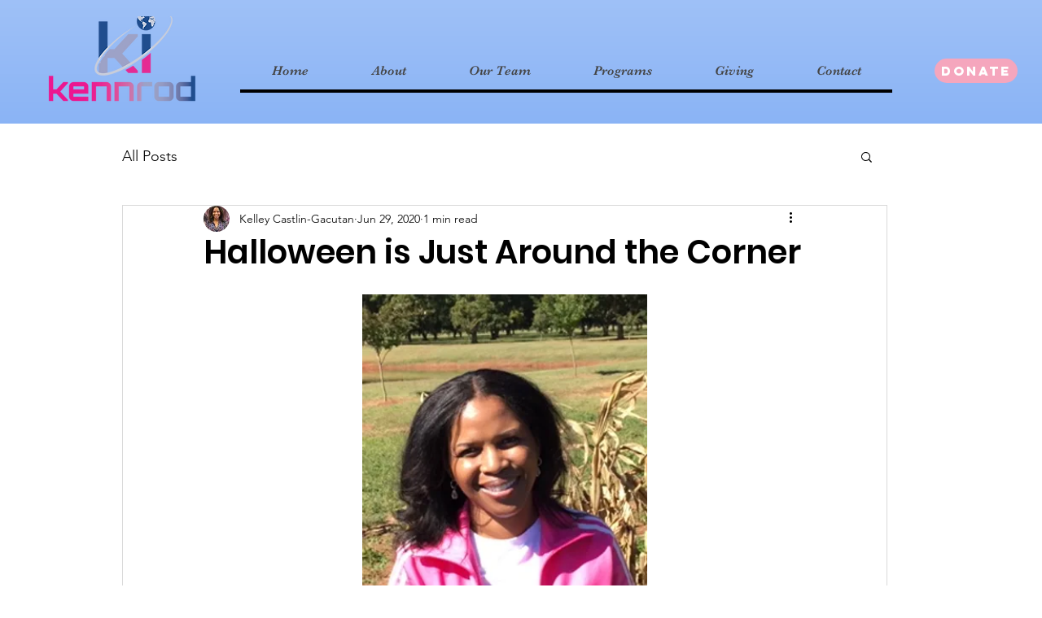

--- FILE ---
content_type: text/html; charset=UTF-8
request_url: https://www.kennrod.org/post/halloween-is-just-around-the-corner
body_size: 175411
content:
<!DOCTYPE html>
<html lang="en">
<head>
  
  <!-- SEO Tags -->
  <title>Halloween is Just Around the Corner</title>
  <link rel="canonical" href="https://www.kennrod.org/post/halloween-is-just-around-the-corner"/>
  <meta property="og:title" content="Halloween is Just Around the Corner"/>
  <meta property="og:description" content="It is hard to believe that Halloween is now just one week away! The photo of me above was taken around this same time 4 years ago when my husband and I took our daughter and a friend to Lane Southern Orchards in Fort Valley, Georgia to visit the pumpkin patch, take a hay ride, go through the corn maze, and of course, have a dessert on the front porch. I have plenty of photos from our great experience, but I will reserve them for the family photo album because my teenage daughter would not have i"/>
  <meta property="og:image" content="https://static.wixstatic.com/media/76ff1d_bbd216a8f18a4b1cac6a8aac45670bf2~mv2.jpg/v1/fill/w_336,h_448,al_c,lg_1,q_80/76ff1d_bbd216a8f18a4b1cac6a8aac45670bf2~mv2.jpg"/>
  <meta property="og:image:width" content="240"/>
  <meta property="og:image:height" content="320"/>
  <meta property="og:url" content="https://www.kennrod.org/post/halloween-is-just-around-the-corner"/>
  <meta property="og:site_name" content="Kennrod"/>
  <meta property="og:type" content="article"/>
  <script type="application/ld+json">{"@context":"https://schema.org","@type":"BlogPosting","author":{"@type":"Person","name":"Kelley Castlin-Gacutan"},"dateModified":"2020-06-29T21:44:09.047Z","datePublished":"2020-06-29T21:44:09.047Z","headline":"Halloween is Just Around the Corner","mainEntityOfPage":{"@id":"https://www.kennrod.org/post/halloween-is-just-around-the-corner","@type":"itemPage","url":"https://www.kennrod.org/post/halloween-is-just-around-the-corner"},"description":"It is hard to believe that Halloween is now just one week away! The photo of me above was taken around this same time 4 years ago when my husband and I took our daughter and a friend to Lane Southern Orchards in Fort Valley, Georgia to visit the pumpkin patch, take a hay ride, go through the corn maze, and of course, have a dessert on the front porch. I have plenty of photos from our great experience, but I will reserve them for the family photo album because my teenage daughter would not have i","url":"https://www.kennrod.org/post/halloween-is-just-around-the-corner","image":{"@type":"ImageObject","url":"https://static.wixstatic.com/media/76ff1d_bbd216a8f18a4b1cac6a8aac45670bf2~mv2.jpg/v1/fill/w_336,h_448,al_c,lg_1,q_80/76ff1d_bbd216a8f18a4b1cac6a8aac45670bf2~mv2.jpg","width":"240","height":"320"},"publisher":{"@type":"Organization","name":"Kennrod","url":"https://www.kennrod.org"}}</script>
  <meta name="fb_admins_meta_tag" content="kennrod2016"/>
  <meta property="fb:admins" content="kennrod2016"/>
  <meta property="article:author" content="Kelley Castlin-Gacutan"/>
  <meta property="article:published_time" content="2020-06-29T21:44:09.047Z"/>
  <meta property="article:modified_time" content="2020-06-29T21:44:09.047Z"/>
  <link rel="alternate" href="https://www.kennrod.org/blog-feed.xml" title="Kennrod - RSS" type="application/rss+xml"/>
  <meta name="twitter:card" content="summary_large_image"/>
  <meta name="twitter:title" content="Halloween is Just Around the Corner"/>
  <meta name="twitter:description" content="It is hard to believe that Halloween is now just one week away! The photo of me above was taken around this same time 4 years ago when my husband and I took our daughter and a friend to Lane Southern Orchards in Fort Valley, Georgia to visit the pumpkin patch, take a hay ride, go through the corn maze, and of course, have a dessert on the front porch. I have plenty of photos from our great experience, but I will reserve them for the family photo album because my teenage daughter would not have i"/>
  <meta name="twitter:image" content="https://static.wixstatic.com/media/76ff1d_bbd216a8f18a4b1cac6a8aac45670bf2~mv2.jpg/v1/fill/w_336,h_448,al_c,lg_1,q_80/76ff1d_bbd216a8f18a4b1cac6a8aac45670bf2~mv2.jpg"/>

  
  <meta charset='utf-8'>
  <meta name="viewport" content="width=device-width, initial-scale=1" id="wixDesktopViewport" />
  <meta http-equiv="X-UA-Compatible" content="IE=edge">
  <meta name="generator" content="Wix.com Website Builder"/>

  <link rel="icon" sizes="192x192" href="https://static.parastorage.com/client/pfavico.ico" type="image/x-icon"/>
  <link rel="shortcut icon" href="https://static.parastorage.com/client/pfavico.ico" type="image/x-icon"/>
  <link rel="apple-touch-icon" href="https://static.parastorage.com/client/pfavico.ico" type="image/x-icon"/>

  <!-- Safari Pinned Tab Icon -->
  <!-- <link rel="mask-icon" href="https://static.parastorage.com/client/pfavico.ico"> -->

  <!-- Original trials -->
  


  <!-- Segmenter Polyfill -->
  <script>
    if (!window.Intl || !window.Intl.Segmenter) {
      (function() {
        var script = document.createElement('script');
        script.src = 'https://static.parastorage.com/unpkg/@formatjs/intl-segmenter@11.7.10/polyfill.iife.js';
        document.head.appendChild(script);
      })();
    }
  </script>

  <!-- Legacy Polyfills -->
  <script nomodule="" src="https://static.parastorage.com/unpkg/core-js-bundle@3.2.1/minified.js"></script>
  <script nomodule="" src="https://static.parastorage.com/unpkg/focus-within-polyfill@5.0.9/dist/focus-within-polyfill.js"></script>

  <!-- Performance API Polyfills -->
  <script>
  (function () {
    var noop = function noop() {};
    if ("performance" in window === false) {
      window.performance = {};
    }
    window.performance.mark = performance.mark || noop;
    window.performance.measure = performance.measure || noop;
    if ("now" in window.performance === false) {
      var nowOffset = Date.now();
      if (performance.timing && performance.timing.navigationStart) {
        nowOffset = performance.timing.navigationStart;
      }
      window.performance.now = function now() {
        return Date.now() - nowOffset;
      };
    }
  })();
  </script>

  <!-- Globals Definitions -->
  <script>
    (function () {
      var now = Date.now()
      window.initialTimestamps = {
        initialTimestamp: now,
        initialRequestTimestamp: Math.round(performance.timeOrigin ? performance.timeOrigin : now - performance.now())
      }

      window.thunderboltTag = "QA_READY"
      window.thunderboltVersion = "1.16566.0"
    })();
  </script>

  <!-- Essential Viewer Model -->
  <script type="application/json" id="wix-essential-viewer-model">{"fleetConfig":{"fleetName":"thunderbolt-seo-renderer-gradual","type":"Rollout","code":1},"mode":{"qa":false,"enableTestApi":false,"debug":false,"ssrIndicator":false,"ssrOnly":false,"siteAssetsFallback":"enable","versionIndicator":false},"componentsLibrariesTopology":[{"artifactId":"editor-elements","namespace":"wixui","url":"https:\/\/static.parastorage.com\/services\/editor-elements\/1.14719.0"},{"artifactId":"editor-elements","namespace":"dsgnsys","url":"https:\/\/static.parastorage.com\/services\/editor-elements\/1.14719.0"}],"siteFeaturesConfigs":{"sessionManager":{"isRunningInDifferentSiteContext":false}},"language":{"userLanguage":"en"},"siteAssets":{"clientTopology":{"mediaRootUrl":"https:\/\/static.wixstatic.com","staticMediaUrl":"https:\/\/static.wixstatic.com\/media","moduleRepoUrl":"https:\/\/static.parastorage.com\/unpkg","fileRepoUrl":"https:\/\/static.parastorage.com\/services","viewerAppsUrl":"https:\/\/viewer-apps.parastorage.com","viewerAssetsUrl":"https:\/\/viewer-assets.parastorage.com","siteAssetsUrl":"https:\/\/siteassets.parastorage.com","pageJsonServerUrls":["https:\/\/pages.parastorage.com","https:\/\/staticorigin.wixstatic.com","https:\/\/www.kennrod.org","https:\/\/fallback.wix.com\/wix-html-editor-pages-webapp\/page"],"pathOfTBModulesInFileRepoForFallback":"wix-thunderbolt\/dist\/"}},"siteFeatures":["appMonitoring","assetsLoader","builderContextProviders","builderModuleLoader","businessLogger","captcha","clickHandlerRegistrar","commonConfig","componentsLoader","componentsRegistry","consentPolicy","cyclicTabbing","environmentWixCodeSdk","environment","locationWixCodeSdk","mpaNavigation","navigationManager","navigationPhases","ooi","pages","panorama","renderer","reporter","router","scrollRestoration","seoWixCodeSdk","seo","sessionManager","siteMembersWixCodeSdk","siteMembers","siteScrollBlocker","siteWixCodeSdk","speculationRules","ssrCache","stores","structureApi","thunderboltInitializer","tpaCommons","translations","usedPlatformApis","warmupData","windowMessageRegistrar","windowWixCodeSdk","wixCustomElementComponent","wixEmbedsApi","componentsReact","platform"],"site":{"externalBaseUrl":"https:\/\/www.kennrod.org","isSEO":true},"media":{"staticMediaUrl":"https:\/\/static.wixstatic.com\/media","mediaRootUrl":"https:\/\/static.wixstatic.com\/","staticVideoUrl":"https:\/\/video.wixstatic.com\/"},"requestUrl":"https:\/\/www.kennrod.org\/post\/halloween-is-just-around-the-corner","rollout":{"siteAssetsVersionsRollout":false,"isDACRollout":0,"isTBRollout":true},"commonConfig":{"brand":"wix","host":"VIEWER","bsi":"","consentPolicy":{},"consentPolicyHeader":{},"siteRevision":"366","renderingFlow":"NONE","language":"en","locale":"en-us"},"interactionSampleRatio":0.01,"dynamicModelUrl":"https:\/\/www.kennrod.org\/_api\/v2\/dynamicmodel","accessTokensUrl":"https:\/\/www.kennrod.org\/_api\/v1\/access-tokens","isExcludedFromSecurityExperiments":false,"experiments":{"specs.thunderbolt.hardenFetchAndXHR":true,"specs.thunderbolt.securityExperiments":true}}</script>
  <script>window.viewerModel = JSON.parse(document.getElementById('wix-essential-viewer-model').textContent)</script>

  <script>
    window.commonConfig = viewerModel.commonConfig
  </script>

  
  <!-- BEGIN handleAccessTokens bundle -->

  <script data-url="https://static.parastorage.com/services/wix-thunderbolt/dist/handleAccessTokens.inline.698ac2a0.bundle.min.js">(()=>{"use strict";function e(e){let{context:o,property:r,value:n,enumerable:i=!0}=e,l=e.get,c=e.set;if(!r||void 0===n&&!l&&!c)return new Error("property and value are required");let a=o||globalThis,s=a?.[r],u={};if(void 0!==n)u.value=n;else{if(l){let e=t(l);e&&(u.get=e)}if(c){let e=t(c);e&&(u.set=e)}}let p={...u,enumerable:i||!1,configurable:!1};void 0!==n&&(p.writable=!1);try{Object.defineProperty(a,r,p)}catch(e){return e instanceof TypeError?s:e}return s}function t(e,t){return"function"==typeof e?e:!0===e?.async&&"function"==typeof e.func?t?async function(t){return e.func(t)}:async function(){return e.func()}:"function"==typeof e?.func?e.func:void 0}try{e({property:"strictDefine",value:e})}catch{}try{e({property:"defineStrictObject",value:r})}catch{}try{e({property:"defineStrictMethod",value:n})}catch{}var o=["toString","toLocaleString","valueOf","constructor","prototype"];function r(t){let{context:n,property:l,propertiesToExclude:c=[],skipPrototype:a=!1,hardenPrototypePropertiesToExclude:s=[]}=t;if(!l)return new Error("property is required");let u=(n||globalThis)[l],p={},f=i(n,l);u&&("object"==typeof u||"function"==typeof u)&&Reflect.ownKeys(u).forEach(t=>{if(!c.includes(t)&&!o.includes(t)){let o=i(u,t);if(o&&(o.writable||o.configurable)){let{value:r,get:n,set:i,enumerable:l=!1}=o,c={};void 0!==r?c.value=r:n?c.get=n:i&&(c.set=i);try{let o=e({context:u,property:t,...c,enumerable:l});p[t]=o}catch(e){if(!(e instanceof TypeError))throw e;try{p[t]=o.value||o.get||o.set}catch{}}}}});let y={originalObject:u,originalProperties:p};if(!a&&void 0!==u?.prototype){let e=r({context:u,property:"prototype",propertiesToExclude:s,skipPrototype:!0});e instanceof Error||(y.originalPrototype=e?.originalObject,y.originalPrototypeProperties=e?.originalProperties)}return e({context:n,property:l,value:u,enumerable:f?.enumerable}),y}function n(t,o){let r=(o||globalThis)[t],n=i(o||globalThis,t);return r&&n&&(n.writable||n.configurable)?(Object.freeze(r),e({context:globalThis,property:t,value:r})):r}function i(e,t){if(e&&t)try{return Reflect.getOwnPropertyDescriptor(e,t)}catch{return}}function l(e){if("string"!=typeof e)return e;try{return decodeURIComponent(e).toLowerCase().trim()}catch{return e.toLowerCase().trim()}}function c(e,t){let o="";if("string"==typeof e)o=e.split("=")[0]?.trim()||"";else{if(!e||"string"!=typeof e.name)return!1;o=e.name}return t.has(l(o)||"")}function a(e,t){let o;return o="string"==typeof e?e.split(";").map(e=>e.trim()).filter(e=>e.length>0):e||[],o.filter(e=>!c(e,t))}var s=null;function u(){return null===s&&(s=typeof Document>"u"?void 0:Object.getOwnPropertyDescriptor(Document.prototype,"cookie")),s}function p(t,o){if(!globalThis?.cookieStore)return;let r=globalThis.cookieStore.get.bind(globalThis.cookieStore),n=globalThis.cookieStore.getAll.bind(globalThis.cookieStore),i=globalThis.cookieStore.set.bind(globalThis.cookieStore),l=globalThis.cookieStore.delete.bind(globalThis.cookieStore);return e({context:globalThis.CookieStore.prototype,property:"get",value:async function(e){return c(("string"==typeof e?e:e.name)||"",t)?null:r.call(this,e)},enumerable:!0}),e({context:globalThis.CookieStore.prototype,property:"getAll",value:async function(){return a(await n.apply(this,Array.from(arguments)),t)},enumerable:!0}),e({context:globalThis.CookieStore.prototype,property:"set",value:async function(){let e=Array.from(arguments);if(!c(1===e.length?e[0].name:e[0],t))return i.apply(this,e);o&&console.warn(o)},enumerable:!0}),e({context:globalThis.CookieStore.prototype,property:"delete",value:async function(){let e=Array.from(arguments);if(!c(1===e.length?e[0].name:e[0],t))return l.apply(this,e)},enumerable:!0}),e({context:globalThis.cookieStore,property:"prototype",value:globalThis.CookieStore.prototype,enumerable:!1}),e({context:globalThis,property:"cookieStore",value:globalThis.cookieStore,enumerable:!0}),{get:r,getAll:n,set:i,delete:l}}var f=["TextEncoder","TextDecoder","XMLHttpRequestEventTarget","EventTarget","URL","JSON","Reflect","Object","Array","Map","Set","WeakMap","WeakSet","Promise","Symbol","Error"],y=["addEventListener","removeEventListener","dispatchEvent","encodeURI","encodeURIComponent","decodeURI","decodeURIComponent"];const d=(e="",t="",o="/")=>`${e}=; ${t?`domain=${t};`:""} max-age=0; path=${o}; expires=Thu, 01 Jan 1970 00:00:01 GMT`,g="client-session-bind",b=[g,"client-binding","svSession","smSession","server-session-bind","wixSession2","wixSession3"].map(e=>e.toLowerCase()),{cookie:h}=function(t,o){let r=new Set(t);return e({context:document,property:"cookie",set:{func:e=>function(e,t,o,r){let n=u(),i=l(t.split(";")[0]||"")||"";[...o].every(e=>!i.startsWith(e.toLowerCase()))&&n?.set?n.set.call(e,t):r&&console.warn(r)}(document,e,r,o)},get:{func:()=>function(e,t){let o=u();if(!o?.get)throw new Error("Cookie descriptor or getter not available");return a(o.get.call(e),t).join("; ")}(document,r)},enumerable:!0}),{cookieStore:p(r,o),cookie:u()}}(b),m="tbReady",v="security_overrideGlobals",{experiments:w,siteFeaturesConfigs:T,accessTokensUrl:S}=window.viewerModel,k=S,x={},E=(()=>{const e=((e,t)=>{try{const o=t?t.get.call(document):document.cookie;return o.split(";").map(e=>e.trim()).filter(t=>t?.startsWith(e))[0]?.split("=")[1]}catch(e){return""}})(g,h);return(()=>{const e=d(g),t=d(g,location.hostname);h.set.call(document,e),h.set.call(document,t)})(),e})();E&&(x["client-binding"]=E);const C=fetch;addEventListener(m,function e(t){const{logger:o}=t.detail;try{window.tb.init({fetch:C,fetchHeaders:x})}catch(e){const t=new Error("TB003");o.meter(`${v}_${t.message}`,{paramsOverrides:{errorType:v,eventString:t.message}}),window?.viewerModel?.mode.debug&&console.error(e)}finally{removeEventListener(m,e)}}),w["specs.thunderbolt.hardenFetchAndXHR"]||(window.fetchDynamicModel=()=>T.sessionManager.isRunningInDifferentSiteContext?Promise.resolve({}):fetch(k,{credentials:"same-origin",headers:x}).then(function(e){if(!e.ok)throw new Error(`[${e.status}]${e.statusText}`);return e.json()}),window.dynamicModelPromise=window.fetchDynamicModel())})();
//# sourceMappingURL=https://static.parastorage.com/services/wix-thunderbolt/dist/handleAccessTokens.inline.698ac2a0.bundle.min.js.map</script>

<!-- END handleAccessTokens bundle -->

<!-- BEGIN overrideGlobals bundle -->

<script data-url="https://static.parastorage.com/services/wix-thunderbolt/dist/overrideGlobals.inline.ec13bfcf.bundle.min.js">(()=>{"use strict";function e(e){let{context:r,property:o,value:n,enumerable:i=!0}=e,c=e.get,a=e.set;if(!o||void 0===n&&!c&&!a)return new Error("property and value are required");let l=r||globalThis,u=l?.[o],s={};if(void 0!==n)s.value=n;else{if(c){let e=t(c);e&&(s.get=e)}if(a){let e=t(a);e&&(s.set=e)}}let p={...s,enumerable:i||!1,configurable:!1};void 0!==n&&(p.writable=!1);try{Object.defineProperty(l,o,p)}catch(e){return e instanceof TypeError?u:e}return u}function t(e,t){return"function"==typeof e?e:!0===e?.async&&"function"==typeof e.func?t?async function(t){return e.func(t)}:async function(){return e.func()}:"function"==typeof e?.func?e.func:void 0}try{e({property:"strictDefine",value:e})}catch{}try{e({property:"defineStrictObject",value:o})}catch{}try{e({property:"defineStrictMethod",value:n})}catch{}var r=["toString","toLocaleString","valueOf","constructor","prototype"];function o(t){let{context:n,property:c,propertiesToExclude:a=[],skipPrototype:l=!1,hardenPrototypePropertiesToExclude:u=[]}=t;if(!c)return new Error("property is required");let s=(n||globalThis)[c],p={},f=i(n,c);s&&("object"==typeof s||"function"==typeof s)&&Reflect.ownKeys(s).forEach(t=>{if(!a.includes(t)&&!r.includes(t)){let r=i(s,t);if(r&&(r.writable||r.configurable)){let{value:o,get:n,set:i,enumerable:c=!1}=r,a={};void 0!==o?a.value=o:n?a.get=n:i&&(a.set=i);try{let r=e({context:s,property:t,...a,enumerable:c});p[t]=r}catch(e){if(!(e instanceof TypeError))throw e;try{p[t]=r.value||r.get||r.set}catch{}}}}});let d={originalObject:s,originalProperties:p};if(!l&&void 0!==s?.prototype){let e=o({context:s,property:"prototype",propertiesToExclude:u,skipPrototype:!0});e instanceof Error||(d.originalPrototype=e?.originalObject,d.originalPrototypeProperties=e?.originalProperties)}return e({context:n,property:c,value:s,enumerable:f?.enumerable}),d}function n(t,r){let o=(r||globalThis)[t],n=i(r||globalThis,t);return o&&n&&(n.writable||n.configurable)?(Object.freeze(o),e({context:globalThis,property:t,value:o})):o}function i(e,t){if(e&&t)try{return Reflect.getOwnPropertyDescriptor(e,t)}catch{return}}function c(e){if("string"!=typeof e)return e;try{return decodeURIComponent(e).toLowerCase().trim()}catch{return e.toLowerCase().trim()}}function a(e,t){return e instanceof Headers?e.forEach((r,o)=>{l(o,t)||e.delete(o)}):Object.keys(e).forEach(r=>{l(r,t)||delete e[r]}),e}function l(e,t){return!t.has(c(e)||"")}function u(e,t){let r=!0,o=function(e){let t,r;if(globalThis.Request&&e instanceof Request)t=e.url;else{if("function"!=typeof e?.toString)throw new Error("Unsupported type for url");t=e.toString()}try{return new URL(t).pathname}catch{return r=t.replace(/#.+/gi,"").split("?").shift(),r.startsWith("/")?r:`/${r}`}}(e),n=c(o);return n&&t.some(e=>n.includes(e))&&(r=!1),r}function s(t,r,o){let n=fetch,i=XMLHttpRequest,c=new Set(r);function s(){let e=new i,r=e.open,n=e.setRequestHeader;return e.open=function(){let n=Array.from(arguments),i=n[1];if(n.length<2||u(i,t))return r.apply(e,n);throw new Error(o||`Request not allowed for path ${i}`)},e.setRequestHeader=function(t,r){l(decodeURIComponent(t),c)&&n.call(e,t,r)},e}return e({property:"fetch",value:function(){let e=function(e,t){return globalThis.Request&&e[0]instanceof Request&&e[0]?.headers?a(e[0].headers,t):e[1]?.headers&&a(e[1].headers,t),e}(arguments,c);return u(arguments[0],t)?n.apply(globalThis,Array.from(e)):new Promise((e,t)=>{t(new Error(o||`Request not allowed for path ${arguments[0]}`))})},enumerable:!0}),e({property:"XMLHttpRequest",value:s,enumerable:!0}),Object.keys(i).forEach(e=>{s[e]=i[e]}),{fetch:n,XMLHttpRequest:i}}var p=["TextEncoder","TextDecoder","XMLHttpRequestEventTarget","EventTarget","URL","JSON","Reflect","Object","Array","Map","Set","WeakMap","WeakSet","Promise","Symbol","Error"],f=["addEventListener","removeEventListener","dispatchEvent","encodeURI","encodeURIComponent","decodeURI","decodeURIComponent"];const d=function(){let t=globalThis.open,r=document.open;function o(e,r,o){let n="string"!=typeof e,i=t.call(window,e,r,o);return n||e&&function(e){return e.startsWith("//")&&/(?:[a-z0-9](?:[a-z0-9-]{0,61}[a-z0-9])?\.)+[a-z0-9][a-z0-9-]{0,61}[a-z0-9]/g.test(`${location.protocol}:${e}`)&&(e=`${location.protocol}${e}`),!e.startsWith("http")||new URL(e).hostname===location.hostname}(e)?{}:i}return e({property:"open",value:o,context:globalThis,enumerable:!0}),e({property:"open",value:function(e,t,n){return e?o(e,t,n):r.call(document,e||"",t||"",n||"")},context:document,enumerable:!0}),{open:t,documentOpen:r}},y=function(){let t=document.createElement,r=Element.prototype.setAttribute,o=Element.prototype.setAttributeNS;return e({property:"createElement",context:document,value:function(n,i){let a=t.call(document,n,i);if("iframe"===c(n)){e({property:"srcdoc",context:a,get:()=>"",set:()=>{console.warn("`srcdoc` is not allowed in iframe elements.")}});let t=function(e,t){"srcdoc"!==e.toLowerCase()?r.call(a,e,t):console.warn("`srcdoc` attribute is not allowed to be set.")},n=function(e,t,r){"srcdoc"!==t.toLowerCase()?o.call(a,e,t,r):console.warn("`srcdoc` attribute is not allowed to be set.")};a.setAttribute=t,a.setAttributeNS=n}return a},enumerable:!0}),{createElement:t,setAttribute:r,setAttributeNS:o}},m=["client-binding"],b=["/_api/v1/access-tokens","/_api/v2/dynamicmodel","/_api/one-app-session-web/v3/businesses"],h=function(){let t=setTimeout,r=setInterval;return o("setTimeout",0,globalThis),o("setInterval",0,globalThis),{setTimeout:t,setInterval:r};function o(t,r,o){let n=o||globalThis,i=n[t];if(!i||"function"!=typeof i)throw new Error(`Function ${t} not found or is not a function`);e({property:t,value:function(){let e=Array.from(arguments);if("string"!=typeof e[r])return i.apply(n,e);console.warn(`Calling ${t} with a String Argument at index ${r} is not allowed`)},context:o,enumerable:!0})}},v=function(){if(navigator&&"serviceWorker"in navigator){let t=navigator.serviceWorker.register;return e({context:navigator.serviceWorker,property:"register",value:function(){console.log("Service worker registration is not allowed")},enumerable:!0}),{register:t}}return{}};performance.mark("overrideGlobals started");const{isExcludedFromSecurityExperiments:g,experiments:w}=window.viewerModel,E=!g&&w["specs.thunderbolt.securityExperiments"];try{d(),E&&y(),w["specs.thunderbolt.hardenFetchAndXHR"]&&E&&s(b,m),v(),(e=>{let t=[],r=[];r=r.concat(["TextEncoder","TextDecoder"]),e&&(r=r.concat(["XMLHttpRequestEventTarget","EventTarget"])),r=r.concat(["URL","JSON"]),e&&(t=t.concat(["addEventListener","removeEventListener"])),t=t.concat(["encodeURI","encodeURIComponent","decodeURI","decodeURIComponent"]),r=r.concat(["String","Number"]),e&&r.push("Object"),r=r.concat(["Reflect"]),t.forEach(e=>{n(e),["addEventListener","removeEventListener"].includes(e)&&n(e,document)}),r.forEach(e=>{o({property:e})})})(E),E&&h()}catch(e){window?.viewerModel?.mode.debug&&console.error(e);const t=new Error("TB006");window.fedops?.reportError(t,"security_overrideGlobals"),window.Sentry?window.Sentry.captureException(t):globalThis.defineStrictProperty("sentryBuffer",[t],window,!1)}performance.mark("overrideGlobals ended")})();
//# sourceMappingURL=https://static.parastorage.com/services/wix-thunderbolt/dist/overrideGlobals.inline.ec13bfcf.bundle.min.js.map</script>

<!-- END overrideGlobals bundle -->


  
  <script>
    window.commonConfig = viewerModel.commonConfig

	
  </script>

  <!-- Initial CSS -->
  <style data-url="https://static.parastorage.com/services/wix-thunderbolt/dist/main.347af09f.min.css">@keyframes slide-horizontal-new{0%{transform:translateX(100%)}}@keyframes slide-horizontal-old{80%{opacity:1}to{opacity:0;transform:translateX(-100%)}}@keyframes slide-vertical-new{0%{transform:translateY(-100%)}}@keyframes slide-vertical-old{80%{opacity:1}to{opacity:0;transform:translateY(100%)}}@keyframes out-in-new{0%{opacity:0}}@keyframes out-in-old{to{opacity:0}}:root:active-view-transition{view-transition-name:none}::view-transition{pointer-events:none}:root:active-view-transition::view-transition-new(page-group),:root:active-view-transition::view-transition-old(page-group){animation-duration:.6s;cursor:wait;pointer-events:all}:root:active-view-transition-type(SlideHorizontal)::view-transition-old(page-group){animation:slide-horizontal-old .6s cubic-bezier(.83,0,.17,1) forwards;mix-blend-mode:normal}:root:active-view-transition-type(SlideHorizontal)::view-transition-new(page-group){animation:slide-horizontal-new .6s cubic-bezier(.83,0,.17,1) backwards;mix-blend-mode:normal}:root:active-view-transition-type(SlideVertical)::view-transition-old(page-group){animation:slide-vertical-old .6s cubic-bezier(.83,0,.17,1) forwards;mix-blend-mode:normal}:root:active-view-transition-type(SlideVertical)::view-transition-new(page-group){animation:slide-vertical-new .6s cubic-bezier(.83,0,.17,1) backwards;mix-blend-mode:normal}:root:active-view-transition-type(OutIn)::view-transition-old(page-group){animation:out-in-old .35s cubic-bezier(.22,1,.36,1) forwards}:root:active-view-transition-type(OutIn)::view-transition-new(page-group){animation:out-in-new .35s cubic-bezier(.64,0,.78,0) .35s backwards}@media(prefers-reduced-motion:reduce){::view-transition-group(*),::view-transition-new(*),::view-transition-old(*){animation:none!important}}body,html{background:transparent;border:0;margin:0;outline:0;padding:0;vertical-align:baseline}body{--scrollbar-width:0px;font-family:Arial,Helvetica,sans-serif;font-size:10px}body,html{height:100%}body{overflow-x:auto;overflow-y:scroll}body:not(.responsive) #site-root{min-width:var(--site-width);width:100%}body:not([data-js-loaded]) [data-hide-prejs]{visibility:hidden}interact-element{display:contents}#SITE_CONTAINER{position:relative}:root{--one-unit:1vw;--section-max-width:9999px;--spx-stopper-max:9999px;--spx-stopper-min:0px;--browser-zoom:1}@supports(-webkit-appearance:none) and (stroke-color:transparent){:root{--safari-sticky-fix:opacity;--experimental-safari-sticky-fix:translateZ(0)}}@supports(container-type:inline-size){:root{--one-unit:1cqw}}[id^=oldHoverBox-]{mix-blend-mode:plus-lighter;transition:opacity .5s ease,visibility .5s ease}[data-mesh-id$=inlineContent-gridContainer]:has(>[id^=oldHoverBox-]){isolation:isolate}</style>
<style data-url="https://static.parastorage.com/services/wix-thunderbolt/dist/main.renderer.9cb0985f.min.css">a,abbr,acronym,address,applet,b,big,blockquote,button,caption,center,cite,code,dd,del,dfn,div,dl,dt,em,fieldset,font,footer,form,h1,h2,h3,h4,h5,h6,header,i,iframe,img,ins,kbd,label,legend,li,nav,object,ol,p,pre,q,s,samp,section,small,span,strike,strong,sub,sup,table,tbody,td,tfoot,th,thead,title,tr,tt,u,ul,var{background:transparent;border:0;margin:0;outline:0;padding:0;vertical-align:baseline}input,select,textarea{box-sizing:border-box;font-family:Helvetica,Arial,sans-serif}ol,ul{list-style:none}blockquote,q{quotes:none}ins{text-decoration:none}del{text-decoration:line-through}table{border-collapse:collapse;border-spacing:0}a{cursor:pointer;text-decoration:none}.testStyles{overflow-y:hidden}.reset-button{-webkit-appearance:none;background:none;border:0;color:inherit;font:inherit;line-height:normal;outline:0;overflow:visible;padding:0;-webkit-user-select:none;-moz-user-select:none;-ms-user-select:none}:focus{outline:none}body.device-mobile-optimized:not(.disable-site-overflow){overflow-x:hidden;overflow-y:scroll}body.device-mobile-optimized:not(.responsive) #SITE_CONTAINER{margin-left:auto;margin-right:auto;overflow-x:visible;position:relative;width:320px}body.device-mobile-optimized:not(.responsive):not(.blockSiteScrolling) #SITE_CONTAINER{margin-top:0}body.device-mobile-optimized>*{max-width:100%!important}body.device-mobile-optimized #site-root{overflow-x:hidden;overflow-y:hidden}@supports(overflow:clip){body.device-mobile-optimized #site-root{overflow-x:clip;overflow-y:clip}}body.device-mobile-non-optimized #SITE_CONTAINER #site-root{overflow-x:clip;overflow-y:clip}body.device-mobile-non-optimized.fullScreenMode{background-color:#5f6360}body.device-mobile-non-optimized.fullScreenMode #MOBILE_ACTIONS_MENU,body.device-mobile-non-optimized.fullScreenMode #SITE_BACKGROUND,body.device-mobile-non-optimized.fullScreenMode #site-root,body.fullScreenMode #WIX_ADS{visibility:hidden}body.fullScreenMode{overflow-x:hidden!important;overflow-y:hidden!important}body.fullScreenMode.device-mobile-optimized #TINY_MENU{opacity:0;pointer-events:none}body.fullScreenMode-scrollable.device-mobile-optimized{overflow-x:hidden!important;overflow-y:auto!important}body.fullScreenMode-scrollable.device-mobile-optimized #masterPage,body.fullScreenMode-scrollable.device-mobile-optimized #site-root{overflow-x:hidden!important;overflow-y:hidden!important}body.fullScreenMode-scrollable.device-mobile-optimized #SITE_BACKGROUND,body.fullScreenMode-scrollable.device-mobile-optimized #masterPage{height:auto!important}body.fullScreenMode-scrollable.device-mobile-optimized #masterPage.mesh-layout{height:0!important}body.blockSiteScrolling,body.siteScrollingBlocked{position:fixed;width:100%}body.blockSiteScrolling #SITE_CONTAINER{margin-top:calc(var(--blocked-site-scroll-margin-top)*-1)}#site-root{margin:0 auto;min-height:100%;position:relative;top:var(--wix-ads-height)}#site-root img:not([src]){visibility:hidden}#site-root svg img:not([src]){visibility:visible}.auto-generated-link{color:inherit}#SCROLL_TO_BOTTOM,#SCROLL_TO_TOP{height:0}.has-click-trigger{cursor:pointer}.fullScreenOverlay{bottom:0;display:flex;justify-content:center;left:0;overflow-y:hidden;position:fixed;right:0;top:-60px;z-index:1005}.fullScreenOverlay>.fullScreenOverlayContent{bottom:0;left:0;margin:0 auto;overflow:hidden;position:absolute;right:0;top:60px;transform:translateZ(0)}[data-mesh-id$=centeredContent],[data-mesh-id$=form],[data-mesh-id$=inlineContent]{pointer-events:none;position:relative}[data-mesh-id$=-gridWrapper],[data-mesh-id$=-rotated-wrapper]{pointer-events:none}[data-mesh-id$=-gridContainer]>*,[data-mesh-id$=-rotated-wrapper]>*,[data-mesh-id$=inlineContent]>:not([data-mesh-id$=-gridContainer]){pointer-events:auto}.device-mobile-optimized #masterPage.mesh-layout #SOSP_CONTAINER_CUSTOM_ID{grid-area:2/1/3/2;-ms-grid-row:2;position:relative}#masterPage.mesh-layout{-ms-grid-rows:max-content max-content min-content max-content;-ms-grid-columns:100%;align-items:start;display:-ms-grid;display:grid;grid-template-columns:100%;grid-template-rows:max-content max-content min-content max-content;justify-content:stretch}#masterPage.mesh-layout #PAGES_CONTAINER,#masterPage.mesh-layout #SITE_FOOTER-placeholder,#masterPage.mesh-layout #SITE_FOOTER_WRAPPER,#masterPage.mesh-layout #SITE_HEADER-placeholder,#masterPage.mesh-layout #SITE_HEADER_WRAPPER,#masterPage.mesh-layout #SOSP_CONTAINER_CUSTOM_ID[data-state~=mobileView],#masterPage.mesh-layout #soapAfterPagesContainer,#masterPage.mesh-layout #soapBeforePagesContainer{-ms-grid-row-align:start;-ms-grid-column-align:start;-ms-grid-column:1}#masterPage.mesh-layout #SITE_HEADER-placeholder,#masterPage.mesh-layout #SITE_HEADER_WRAPPER{grid-area:1/1/2/2;-ms-grid-row:1}#masterPage.mesh-layout #PAGES_CONTAINER,#masterPage.mesh-layout #soapAfterPagesContainer,#masterPage.mesh-layout #soapBeforePagesContainer{grid-area:3/1/4/2;-ms-grid-row:3}#masterPage.mesh-layout #soapAfterPagesContainer,#masterPage.mesh-layout #soapBeforePagesContainer{width:100%}#masterPage.mesh-layout #PAGES_CONTAINER{align-self:stretch}#masterPage.mesh-layout main#PAGES_CONTAINER{display:block}#masterPage.mesh-layout #SITE_FOOTER-placeholder,#masterPage.mesh-layout #SITE_FOOTER_WRAPPER{grid-area:4/1/5/2;-ms-grid-row:4}#masterPage.mesh-layout #SITE_PAGES,#masterPage.mesh-layout [data-mesh-id=PAGES_CONTAINERcenteredContent],#masterPage.mesh-layout [data-mesh-id=PAGES_CONTAINERinlineContent]{height:100%}#masterPage.mesh-layout.desktop>*{width:100%}#masterPage.mesh-layout #PAGES_CONTAINER,#masterPage.mesh-layout #SITE_FOOTER,#masterPage.mesh-layout #SITE_FOOTER_WRAPPER,#masterPage.mesh-layout #SITE_HEADER,#masterPage.mesh-layout #SITE_HEADER_WRAPPER,#masterPage.mesh-layout #SITE_PAGES,#masterPage.mesh-layout #masterPageinlineContent{position:relative}#masterPage.mesh-layout #SITE_HEADER{grid-area:1/1/2/2}#masterPage.mesh-layout #SITE_FOOTER{grid-area:4/1/5/2}#masterPage.mesh-layout.overflow-x-clip #SITE_FOOTER,#masterPage.mesh-layout.overflow-x-clip #SITE_HEADER{overflow-x:clip}[data-z-counter]{z-index:0}[data-z-counter="0"]{z-index:auto}.wixSiteProperties{-webkit-font-smoothing:antialiased;-moz-osx-font-smoothing:grayscale}:root{--wst-button-color-fill-primary:rgb(var(--color_48));--wst-button-color-border-primary:rgb(var(--color_49));--wst-button-color-text-primary:rgb(var(--color_50));--wst-button-color-fill-primary-hover:rgb(var(--color_51));--wst-button-color-border-primary-hover:rgb(var(--color_52));--wst-button-color-text-primary-hover:rgb(var(--color_53));--wst-button-color-fill-primary-disabled:rgb(var(--color_54));--wst-button-color-border-primary-disabled:rgb(var(--color_55));--wst-button-color-text-primary-disabled:rgb(var(--color_56));--wst-button-color-fill-secondary:rgb(var(--color_57));--wst-button-color-border-secondary:rgb(var(--color_58));--wst-button-color-text-secondary:rgb(var(--color_59));--wst-button-color-fill-secondary-hover:rgb(var(--color_60));--wst-button-color-border-secondary-hover:rgb(var(--color_61));--wst-button-color-text-secondary-hover:rgb(var(--color_62));--wst-button-color-fill-secondary-disabled:rgb(var(--color_63));--wst-button-color-border-secondary-disabled:rgb(var(--color_64));--wst-button-color-text-secondary-disabled:rgb(var(--color_65));--wst-color-fill-base-1:rgb(var(--color_36));--wst-color-fill-base-2:rgb(var(--color_37));--wst-color-fill-base-shade-1:rgb(var(--color_38));--wst-color-fill-base-shade-2:rgb(var(--color_39));--wst-color-fill-base-shade-3:rgb(var(--color_40));--wst-color-fill-accent-1:rgb(var(--color_41));--wst-color-fill-accent-2:rgb(var(--color_42));--wst-color-fill-accent-3:rgb(var(--color_43));--wst-color-fill-accent-4:rgb(var(--color_44));--wst-color-fill-background-primary:rgb(var(--color_11));--wst-color-fill-background-secondary:rgb(var(--color_12));--wst-color-text-primary:rgb(var(--color_15));--wst-color-text-secondary:rgb(var(--color_14));--wst-color-action:rgb(var(--color_18));--wst-color-disabled:rgb(var(--color_39));--wst-color-title:rgb(var(--color_45));--wst-color-subtitle:rgb(var(--color_46));--wst-color-line:rgb(var(--color_47));--wst-font-style-h2:var(--font_2);--wst-font-style-h3:var(--font_3);--wst-font-style-h4:var(--font_4);--wst-font-style-h5:var(--font_5);--wst-font-style-h6:var(--font_6);--wst-font-style-body-large:var(--font_7);--wst-font-style-body-medium:var(--font_8);--wst-font-style-body-small:var(--font_9);--wst-font-style-body-x-small:var(--font_10);--wst-color-custom-1:rgb(var(--color_13));--wst-color-custom-2:rgb(var(--color_16));--wst-color-custom-3:rgb(var(--color_17));--wst-color-custom-4:rgb(var(--color_19));--wst-color-custom-5:rgb(var(--color_20));--wst-color-custom-6:rgb(var(--color_21));--wst-color-custom-7:rgb(var(--color_22));--wst-color-custom-8:rgb(var(--color_23));--wst-color-custom-9:rgb(var(--color_24));--wst-color-custom-10:rgb(var(--color_25));--wst-color-custom-11:rgb(var(--color_26));--wst-color-custom-12:rgb(var(--color_27));--wst-color-custom-13:rgb(var(--color_28));--wst-color-custom-14:rgb(var(--color_29));--wst-color-custom-15:rgb(var(--color_30));--wst-color-custom-16:rgb(var(--color_31));--wst-color-custom-17:rgb(var(--color_32));--wst-color-custom-18:rgb(var(--color_33));--wst-color-custom-19:rgb(var(--color_34));--wst-color-custom-20:rgb(var(--color_35))}.wix-presets-wrapper{display:contents}</style>

  <meta name="format-detection" content="telephone=no">
  <meta name="skype_toolbar" content="skype_toolbar_parser_compatible">
  
  

  

  

  <!-- head performance data start -->
  
  <!-- head performance data end -->
  

    


    
<style data-href="https://static.parastorage.com/services/editor-elements-library/dist/thunderbolt/rb_wixui.thunderbolt_bootstrap-classic.72e6a2a3.min.css">.PlZyDq{touch-action:manipulation}.uDW_Qe{align-items:center;box-sizing:border-box;display:flex;justify-content:var(--label-align);min-width:100%;text-align:initial;width:-moz-max-content;width:max-content}.uDW_Qe:before{max-width:var(--margin-start,0)}.uDW_Qe:after,.uDW_Qe:before{align-self:stretch;content:"";flex-grow:1}.uDW_Qe:after{max-width:var(--margin-end,0)}.FubTgk{height:100%}.FubTgk .uDW_Qe{border-radius:var(--corvid-border-radius,var(--rd,0));bottom:0;box-shadow:var(--shd,0 1px 4px rgba(0,0,0,.6));left:0;position:absolute;right:0;top:0;transition:var(--trans1,border-color .4s ease 0s,background-color .4s ease 0s)}.FubTgk .uDW_Qe:link,.FubTgk .uDW_Qe:visited{border-color:transparent}.FubTgk .l7_2fn{color:var(--corvid-color,rgb(var(--txt,var(--color_15,color_15))));font:var(--fnt,var(--font_5));margin:0;position:relative;transition:var(--trans2,color .4s ease 0s);white-space:nowrap}.FubTgk[aria-disabled=false] .uDW_Qe{background-color:var(--corvid-background-color,rgba(var(--bg,var(--color_17,color_17)),var(--alpha-bg,1)));border:solid var(--corvid-border-color,rgba(var(--brd,var(--color_15,color_15)),var(--alpha-brd,1))) var(--corvid-border-width,var(--brw,0));cursor:pointer!important}:host(.device-mobile-optimized) .FubTgk[aria-disabled=false]:active .uDW_Qe,body.device-mobile-optimized .FubTgk[aria-disabled=false]:active .uDW_Qe{background-color:var(--corvid-hover-background-color,rgba(var(--bgh,var(--color_18,color_18)),var(--alpha-bgh,1)));border-color:var(--corvid-hover-border-color,rgba(var(--brdh,var(--color_15,color_15)),var(--alpha-brdh,1)))}:host(.device-mobile-optimized) .FubTgk[aria-disabled=false]:active .l7_2fn,body.device-mobile-optimized .FubTgk[aria-disabled=false]:active .l7_2fn{color:var(--corvid-hover-color,rgb(var(--txth,var(--color_15,color_15))))}:host(:not(.device-mobile-optimized)) .FubTgk[aria-disabled=false]:hover .uDW_Qe,body:not(.device-mobile-optimized) .FubTgk[aria-disabled=false]:hover .uDW_Qe{background-color:var(--corvid-hover-background-color,rgba(var(--bgh,var(--color_18,color_18)),var(--alpha-bgh,1)));border-color:var(--corvid-hover-border-color,rgba(var(--brdh,var(--color_15,color_15)),var(--alpha-brdh,1)))}:host(:not(.device-mobile-optimized)) .FubTgk[aria-disabled=false]:hover .l7_2fn,body:not(.device-mobile-optimized) .FubTgk[aria-disabled=false]:hover .l7_2fn{color:var(--corvid-hover-color,rgb(var(--txth,var(--color_15,color_15))))}.FubTgk[aria-disabled=true] .uDW_Qe{background-color:var(--corvid-disabled-background-color,rgba(var(--bgd,204,204,204),var(--alpha-bgd,1)));border-color:var(--corvid-disabled-border-color,rgba(var(--brdd,204,204,204),var(--alpha-brdd,1)));border-style:solid;border-width:var(--corvid-border-width,var(--brw,0))}.FubTgk[aria-disabled=true] .l7_2fn{color:var(--corvid-disabled-color,rgb(var(--txtd,255,255,255)))}.uUxqWY{align-items:center;box-sizing:border-box;display:flex;justify-content:var(--label-align);min-width:100%;text-align:initial;width:-moz-max-content;width:max-content}.uUxqWY:before{max-width:var(--margin-start,0)}.uUxqWY:after,.uUxqWY:before{align-self:stretch;content:"";flex-grow:1}.uUxqWY:after{max-width:var(--margin-end,0)}.Vq4wYb[aria-disabled=false] .uUxqWY{cursor:pointer}:host(.device-mobile-optimized) .Vq4wYb[aria-disabled=false]:active .wJVzSK,body.device-mobile-optimized .Vq4wYb[aria-disabled=false]:active .wJVzSK{color:var(--corvid-hover-color,rgb(var(--txth,var(--color_15,color_15))));transition:var(--trans,color .4s ease 0s)}:host(:not(.device-mobile-optimized)) .Vq4wYb[aria-disabled=false]:hover .wJVzSK,body:not(.device-mobile-optimized) .Vq4wYb[aria-disabled=false]:hover .wJVzSK{color:var(--corvid-hover-color,rgb(var(--txth,var(--color_15,color_15))));transition:var(--trans,color .4s ease 0s)}.Vq4wYb .uUxqWY{bottom:0;left:0;position:absolute;right:0;top:0}.Vq4wYb .wJVzSK{color:var(--corvid-color,rgb(var(--txt,var(--color_15,color_15))));font:var(--fnt,var(--font_5));transition:var(--trans,color .4s ease 0s);white-space:nowrap}.Vq4wYb[aria-disabled=true] .wJVzSK{color:var(--corvid-disabled-color,rgb(var(--txtd,255,255,255)))}:host(:not(.device-mobile-optimized)) .CohWsy,body:not(.device-mobile-optimized) .CohWsy{display:flex}:host(:not(.device-mobile-optimized)) .V5AUxf,body:not(.device-mobile-optimized) .V5AUxf{-moz-column-gap:var(--margin);column-gap:var(--margin);direction:var(--direction);display:flex;margin:0 auto;position:relative;width:calc(100% - var(--padding)*2)}:host(:not(.device-mobile-optimized)) .V5AUxf>*,body:not(.device-mobile-optimized) .V5AUxf>*{direction:ltr;flex:var(--column-flex) 1 0%;left:0;margin-bottom:var(--padding);margin-top:var(--padding);min-width:0;position:relative;top:0}:host(.device-mobile-optimized) .V5AUxf,body.device-mobile-optimized .V5AUxf{display:block;padding-bottom:var(--padding-y);padding-left:var(--padding-x,0);padding-right:var(--padding-x,0);padding-top:var(--padding-y);position:relative}:host(.device-mobile-optimized) .V5AUxf>*,body.device-mobile-optimized .V5AUxf>*{margin-bottom:var(--margin);position:relative}:host(.device-mobile-optimized) .V5AUxf>:first-child,body.device-mobile-optimized .V5AUxf>:first-child{margin-top:var(--firstChildMarginTop,0)}:host(.device-mobile-optimized) .V5AUxf>:last-child,body.device-mobile-optimized .V5AUxf>:last-child{margin-bottom:var(--lastChildMarginBottom)}.LIhNy3{backface-visibility:hidden}.jhxvbR,.mtrorN{display:block;height:100%;width:100%}.jhxvbR img{max-width:var(--wix-img-max-width,100%)}.jhxvbR[data-animate-blur] img{filter:blur(9px);transition:filter .8s ease-in}.jhxvbR[data-animate-blur] img[data-load-done]{filter:none}.if7Vw2{height:100%;left:0;-webkit-mask-image:var(--mask-image,none);mask-image:var(--mask-image,none);-webkit-mask-position:var(--mask-position,0);mask-position:var(--mask-position,0);-webkit-mask-repeat:var(--mask-repeat,no-repeat);mask-repeat:var(--mask-repeat,no-repeat);-webkit-mask-size:var(--mask-size,100%);mask-size:var(--mask-size,100%);overflow:hidden;pointer-events:var(--fill-layer-background-media-pointer-events);position:absolute;top:0;width:100%}.if7Vw2.f0uTJH{clip:rect(0,auto,auto,0)}.if7Vw2 .i1tH8h{height:100%;position:absolute;top:0;width:100%}.if7Vw2 .DXi4PB{height:var(--fill-layer-image-height,100%);opacity:var(--fill-layer-image-opacity)}.if7Vw2 .DXi4PB img{height:100%;width:100%}@supports(-webkit-hyphens:none){.if7Vw2.f0uTJH{clip:auto;-webkit-clip-path:inset(0)}}.wG8dni{height:100%}.tcElKx{background-color:var(--bg-overlay-color);background-image:var(--bg-gradient);transition:var(--inherit-transition)}.ImALHf,.Ybjs9b{opacity:var(--fill-layer-video-opacity)}.UWmm3w{bottom:var(--media-padding-bottom);height:var(--media-padding-height);position:absolute;top:var(--media-padding-top);width:100%}.Yjj1af{transform:scale(var(--scale,1));transition:var(--transform-duration,transform 0s)}.ImALHf{height:100%;position:relative;width:100%}.KCM6zk{opacity:var(--fill-layer-video-opacity,var(--fill-layer-image-opacity,1))}.KCM6zk .DXi4PB,.KCM6zk .ImALHf,.KCM6zk .Ybjs9b{opacity:1}._uqPqy{clip-path:var(--fill-layer-clip)}._uqPqy,.eKyYhK{position:absolute;top:0}._uqPqy,.eKyYhK,.x0mqQS img{height:100%;width:100%}.pnCr6P{opacity:0}.blf7sp,.pnCr6P{position:absolute;top:0}.blf7sp{height:0;left:0;overflow:hidden;width:0}.rWP3Gv{left:0;pointer-events:var(--fill-layer-background-media-pointer-events);position:var(--fill-layer-background-media-position)}.Tr4n3d,.rWP3Gv,.wRqk6s{height:100%;top:0;width:100%}.wRqk6s{position:absolute}.Tr4n3d{background-color:var(--fill-layer-background-overlay-color);opacity:var(--fill-layer-background-overlay-blend-opacity-fallback,1);position:var(--fill-layer-background-overlay-position);transform:var(--fill-layer-background-overlay-transform)}@supports(mix-blend-mode:overlay){.Tr4n3d{mix-blend-mode:var(--fill-layer-background-overlay-blend-mode);opacity:var(--fill-layer-background-overlay-blend-opacity,1)}}.VXAmO2{--divider-pin-height__:min(1,calc(var(--divider-layers-pin-factor__) + 1));--divider-pin-layer-height__:var( --divider-layers-pin-factor__ );--divider-pin-border__:min(1,calc(var(--divider-layers-pin-factor__) / -1 + 1));height:calc(var(--divider-height__) + var(--divider-pin-height__)*var(--divider-layers-size__)*var(--divider-layers-y__))}.VXAmO2,.VXAmO2 .dy3w_9{left:0;position:absolute;width:100%}.VXAmO2 .dy3w_9{--divider-layer-i__:var(--divider-layer-i,0);background-position:left calc(50% + var(--divider-offset-x__) + var(--divider-layers-x__)*var(--divider-layer-i__)) bottom;background-repeat:repeat-x;border-bottom-style:solid;border-bottom-width:calc(var(--divider-pin-border__)*var(--divider-layer-i__)*var(--divider-layers-y__));height:calc(var(--divider-height__) + var(--divider-pin-layer-height__)*var(--divider-layer-i__)*var(--divider-layers-y__));opacity:calc(1 - var(--divider-layer-i__)/(var(--divider-layer-i__) + 1))}.UORcXs{--divider-height__:var(--divider-top-height,auto);--divider-offset-x__:var(--divider-top-offset-x,0px);--divider-layers-size__:var(--divider-top-layers-size,0);--divider-layers-y__:var(--divider-top-layers-y,0px);--divider-layers-x__:var(--divider-top-layers-x,0px);--divider-layers-pin-factor__:var(--divider-top-layers-pin-factor,0);border-top:var(--divider-top-padding,0) solid var(--divider-top-color,currentColor);opacity:var(--divider-top-opacity,1);top:0;transform:var(--divider-top-flip,scaleY(-1))}.UORcXs .dy3w_9{background-image:var(--divider-top-image,none);background-size:var(--divider-top-size,contain);border-color:var(--divider-top-color,currentColor);bottom:0;filter:var(--divider-top-filter,none)}.UORcXs .dy3w_9[data-divider-layer="1"]{display:var(--divider-top-layer-1-display,block)}.UORcXs .dy3w_9[data-divider-layer="2"]{display:var(--divider-top-layer-2-display,block)}.UORcXs .dy3w_9[data-divider-layer="3"]{display:var(--divider-top-layer-3-display,block)}.Io4VUz{--divider-height__:var(--divider-bottom-height,auto);--divider-offset-x__:var(--divider-bottom-offset-x,0px);--divider-layers-size__:var(--divider-bottom-layers-size,0);--divider-layers-y__:var(--divider-bottom-layers-y,0px);--divider-layers-x__:var(--divider-bottom-layers-x,0px);--divider-layers-pin-factor__:var(--divider-bottom-layers-pin-factor,0);border-bottom:var(--divider-bottom-padding,0) solid var(--divider-bottom-color,currentColor);bottom:0;opacity:var(--divider-bottom-opacity,1);transform:var(--divider-bottom-flip,none)}.Io4VUz .dy3w_9{background-image:var(--divider-bottom-image,none);background-size:var(--divider-bottom-size,contain);border-color:var(--divider-bottom-color,currentColor);bottom:0;filter:var(--divider-bottom-filter,none)}.Io4VUz .dy3w_9[data-divider-layer="1"]{display:var(--divider-bottom-layer-1-display,block)}.Io4VUz .dy3w_9[data-divider-layer="2"]{display:var(--divider-bottom-layer-2-display,block)}.Io4VUz .dy3w_9[data-divider-layer="3"]{display:var(--divider-bottom-layer-3-display,block)}.YzqVVZ{overflow:visible;position:relative}.mwF7X1{backface-visibility:hidden}.YGilLk{cursor:pointer}.Tj01hh{display:block}.MW5IWV,.Tj01hh{height:100%;width:100%}.MW5IWV{left:0;-webkit-mask-image:var(--mask-image,none);mask-image:var(--mask-image,none);-webkit-mask-position:var(--mask-position,0);mask-position:var(--mask-position,0);-webkit-mask-repeat:var(--mask-repeat,no-repeat);mask-repeat:var(--mask-repeat,no-repeat);-webkit-mask-size:var(--mask-size,100%);mask-size:var(--mask-size,100%);overflow:hidden;pointer-events:var(--fill-layer-background-media-pointer-events);position:absolute;top:0}.MW5IWV.N3eg0s{clip:rect(0,auto,auto,0)}.MW5IWV .Kv1aVt{height:100%;position:absolute;top:0;width:100%}.MW5IWV .dLPlxY{height:var(--fill-layer-image-height,100%);opacity:var(--fill-layer-image-opacity)}.MW5IWV .dLPlxY img{height:100%;width:100%}@supports(-webkit-hyphens:none){.MW5IWV.N3eg0s{clip:auto;-webkit-clip-path:inset(0)}}.VgO9Yg{height:100%}.LWbAav{background-color:var(--bg-overlay-color);background-image:var(--bg-gradient);transition:var(--inherit-transition)}.K_YxMd,.yK6aSC{opacity:var(--fill-layer-video-opacity)}.NGjcJN{bottom:var(--media-padding-bottom);height:var(--media-padding-height);position:absolute;top:var(--media-padding-top);width:100%}.mNGsUM{transform:scale(var(--scale,1));transition:var(--transform-duration,transform 0s)}.K_YxMd{height:100%;position:relative;width:100%}wix-media-canvas{display:block;height:100%}.I8xA4L{opacity:var(--fill-layer-video-opacity,var(--fill-layer-image-opacity,1))}.I8xA4L .K_YxMd,.I8xA4L .dLPlxY,.I8xA4L .yK6aSC{opacity:1}.bX9O_S{clip-path:var(--fill-layer-clip)}.Z_wCwr,.bX9O_S{position:absolute;top:0}.Jxk_UL img,.Z_wCwr,.bX9O_S{height:100%;width:100%}.K8MSra{opacity:0}.K8MSra,.YTb3b4{position:absolute;top:0}.YTb3b4{height:0;left:0;overflow:hidden;width:0}.SUz0WK{left:0;pointer-events:var(--fill-layer-background-media-pointer-events);position:var(--fill-layer-background-media-position)}.FNxOn5,.SUz0WK,.m4khSP{height:100%;top:0;width:100%}.FNxOn5{position:absolute}.m4khSP{background-color:var(--fill-layer-background-overlay-color);opacity:var(--fill-layer-background-overlay-blend-opacity-fallback,1);position:var(--fill-layer-background-overlay-position);transform:var(--fill-layer-background-overlay-transform)}@supports(mix-blend-mode:overlay){.m4khSP{mix-blend-mode:var(--fill-layer-background-overlay-blend-mode);opacity:var(--fill-layer-background-overlay-blend-opacity,1)}}._C0cVf{bottom:0;left:0;position:absolute;right:0;top:0;width:100%}.hFwGTD{transform:translateY(-100%);transition:.2s ease-in}.IQgXoP{transition:.2s}.Nr3Nid{opacity:0;transition:.2s ease-in}.Nr3Nid.l4oO6c{z-index:-1!important}.iQuoC4{opacity:1;transition:.2s}.CJF7A2{height:auto}.CJF7A2,.U4Bvut{position:relative;width:100%}:host(:not(.device-mobile-optimized)) .G5K6X8,body:not(.device-mobile-optimized) .G5K6X8{margin-left:calc((100% - var(--site-width))/2);width:var(--site-width)}.xU8fqS[data-focuscycled=active]{outline:1px solid transparent}.xU8fqS[data-focuscycled=active]:not(:focus-within){outline:2px solid transparent;transition:outline .01s ease}.xU8fqS ._4XcTfy{background-color:var(--screenwidth-corvid-background-color,rgba(var(--bg,var(--color_11,color_11)),var(--alpha-bg,1)));border-bottom:var(--brwb,0) solid var(--screenwidth-corvid-border-color,rgba(var(--brd,var(--color_15,color_15)),var(--alpha-brd,1)));border-top:var(--brwt,0) solid var(--screenwidth-corvid-border-color,rgba(var(--brd,var(--color_15,color_15)),var(--alpha-brd,1)));bottom:0;box-shadow:var(--shd,0 0 5px rgba(0,0,0,.7));left:0;position:absolute;right:0;top:0}.xU8fqS .gUbusX{background-color:rgba(var(--bgctr,var(--color_11,color_11)),var(--alpha-bgctr,1));border-radius:var(--rd,0);bottom:var(--brwb,0);top:var(--brwt,0)}.xU8fqS .G5K6X8,.xU8fqS .gUbusX{left:0;position:absolute;right:0}.xU8fqS .G5K6X8{bottom:0;top:0}:host(.device-mobile-optimized) .xU8fqS .G5K6X8,body.device-mobile-optimized .xU8fqS .G5K6X8{left:10px;right:10px}.SPY_vo{pointer-events:none}.BmZ5pC{min-height:calc(100vh - var(--wix-ads-height));min-width:var(--site-width);position:var(--bg-position);top:var(--wix-ads-height)}.BmZ5pC,.nTOEE9{height:100%;width:100%}.nTOEE9{overflow:hidden;position:relative}.nTOEE9.sqUyGm:hover{cursor:url([data-uri]),auto}.nTOEE9.C_JY0G:hover{cursor:url([data-uri]),auto}.RZQnmg{background-color:rgb(var(--color_11));border-radius:50%;bottom:12px;height:40px;opacity:0;pointer-events:none;position:absolute;right:12px;width:40px}.RZQnmg path{fill:rgb(var(--color_15))}.RZQnmg:focus{cursor:auto;opacity:1;pointer-events:auto}.rYiAuL{cursor:pointer}.gSXewE{height:0;left:0;overflow:hidden;top:0;width:0}.OJQ_3L,.gSXewE{position:absolute}.OJQ_3L{background-color:rgb(var(--color_11));border-radius:300px;bottom:0;cursor:pointer;height:40px;margin:16px 16px;opacity:0;pointer-events:none;right:0;width:40px}.OJQ_3L path{fill:rgb(var(--color_12))}.OJQ_3L:focus{cursor:auto;opacity:1;pointer-events:auto}.j7pOnl{box-sizing:border-box;height:100%;width:100%}.BI8PVQ{min-height:var(--image-min-height);min-width:var(--image-min-width)}.BI8PVQ img,img.BI8PVQ{filter:var(--filter-effect-svg-url);-webkit-mask-image:var(--mask-image,none);mask-image:var(--mask-image,none);-webkit-mask-position:var(--mask-position,0);mask-position:var(--mask-position,0);-webkit-mask-repeat:var(--mask-repeat,no-repeat);mask-repeat:var(--mask-repeat,no-repeat);-webkit-mask-size:var(--mask-size,100% 100%);mask-size:var(--mask-size,100% 100%);-o-object-position:var(--object-position);object-position:var(--object-position)}.MazNVa{left:var(--left,auto);position:var(--position-fixed,static);top:var(--top,auto);z-index:var(--z-index,auto)}.MazNVa .BI8PVQ img{box-shadow:0 0 0 #000;position:static;-webkit-user-select:none;-moz-user-select:none;-ms-user-select:none;user-select:none}.MazNVa .j7pOnl{display:block;overflow:hidden}.MazNVa .BI8PVQ{overflow:hidden}.c7cMWz{bottom:0;left:0;position:absolute;right:0;top:0}.FVGvCX{height:auto;position:relative;width:100%}body:not(.responsive) .zK7MhX{align-self:start;grid-area:1/1/1/1;height:100%;justify-self:stretch;left:0;position:relative}:host(:not(.device-mobile-optimized)) .c7cMWz,body:not(.device-mobile-optimized) .c7cMWz{margin-left:calc((100% - var(--site-width))/2);width:var(--site-width)}.fEm0Bo .c7cMWz{background-color:rgba(var(--bg,var(--color_11,color_11)),var(--alpha-bg,1));overflow:hidden}:host(.device-mobile-optimized) .c7cMWz,body.device-mobile-optimized .c7cMWz{left:10px;right:10px}.PFkO7r{bottom:0;left:0;position:absolute;right:0;top:0}.HT5ybB{height:auto;position:relative;width:100%}body:not(.responsive) .dBAkHi{align-self:start;grid-area:1/1/1/1;height:100%;justify-self:stretch;left:0;position:relative}:host(:not(.device-mobile-optimized)) .PFkO7r,body:not(.device-mobile-optimized) .PFkO7r{margin-left:calc((100% - var(--site-width))/2);width:var(--site-width)}:host(.device-mobile-optimized) .PFkO7r,body.device-mobile-optimized .PFkO7r{left:10px;right:10px}</style>
<style data-href="https://static.parastorage.com/services/editor-elements-library/dist/thunderbolt/rb_wixui.thunderbolt[DropDownMenu_SolidColorMenuButtonSkin].3c6b3073.min.css">._pfxlW{clip-path:inset(50%);height:24px;position:absolute;width:24px}._pfxlW:active,._pfxlW:focus{clip-path:unset;right:0;top:50%;transform:translateY(-50%)}._pfxlW.RG3k61{transform:translateY(-50%) rotate(180deg)}.I2NxvL,.ULfND1{box-sizing:border-box;height:100%;overflow:visible;position:relative;width:auto}.I2NxvL[data-state~=header] a,.I2NxvL[data-state~=header] div,[data-state~=header].ULfND1 a,[data-state~=header].ULfND1 div{cursor:default!important}.I2NxvL .piclkP,.ULfND1 .piclkP{display:inline-block;height:100%;width:100%}.ULfND1{--display:inline-block;background-color:transparent;cursor:pointer;display:var(--display);transition:var(--trans,background-color .4s ease 0s)}.ULfND1 .ktxcLB{border-left:1px solid rgba(var(--sep,var(--color_15,color_15)),var(--alpha-sep,1));padding:0 var(--pad,5px)}.ULfND1 .JghqhY{color:rgb(var(--txt,var(--color_15,color_15)));display:inline-block;font:var(--fnt,var(--font_1));padding:0 10px;transition:var(--trans2,color .4s ease 0s)}.ULfND1[data-listposition=left]{border-radius:var(--rd,10px);border-bottom-right-radius:0;border-top-right-radius:0}.ULfND1[data-listposition=left] .ktxcLB{border:0;border-left:none}.ULfND1[data-listposition=right]{border-radius:var(--rd,10px);border-bottom-left-radius:0;border-top-left-radius:0}.ULfND1[data-listposition=lonely]{border-radius:var(--rd,10px)}.ULfND1[data-listposition=lonely] .ktxcLB{border:0}.ULfND1[data-state~=drop]{background-color:transparent;display:block;transition:var(--trans,background-color .4s ease 0s);width:100%}.ULfND1[data-state~=drop] .ktxcLB{border:0;border-top:1px solid rgba(var(--sep,var(--color_15,color_15)),var(--alpha-sep,1));padding:0;width:auto}.ULfND1[data-state~=drop] .JghqhY{padding:0 .5em}.ULfND1[data-listposition=top]{border-radius:var(--rdDrop,10px);border-bottom-left-radius:0;border-bottom-right-radius:0}.ULfND1[data-listposition=top] .ktxcLB{border:0}.ULfND1[data-listposition=bottom]{border-radius:var(--rdDrop,10px);border-top-left-radius:0;border-top-right-radius:0}.ULfND1[data-listposition=dropLonely]{border-radius:var(--rdDrop,10px)}.ULfND1[data-listposition=dropLonely] .ktxcLB{border:0}.ULfND1[data-state~=link]:hover,.ULfND1[data-state~=over]{background-color:rgba(var(--bgh,var(--color_17,color_17)),var(--alpha-bgh,1));transition:var(--trans,background-color .4s ease 0s)}.ULfND1[data-state~=link]:hover .JghqhY,.ULfND1[data-state~=over] .JghqhY{color:rgb(var(--txth,var(--color_15,color_15)));transition:var(--trans2,color .4s ease 0s)}.ULfND1[data-state~=selected]{background-color:rgba(var(--bgs,var(--color_18,color_18)),var(--alpha-bgs,1));transition:var(--trans,background-color .4s ease 0s)}.ULfND1[data-state~=selected] .JghqhY{color:rgb(var(--txts,var(--color_15,color_15)));transition:var(--trans2,color .4s ease 0s)}.eK3b7p{overflow-x:hidden}.eK3b7p .dX73bf{display:flex;flex-direction:column;height:100%;width:100%}.eK3b7p .dX73bf .ShB2o6{flex:1}.eK3b7p .dX73bf .LtxuwL{height:calc(100% - (var(--menuTotalBordersY, 0px)));overflow:visible;white-space:nowrap;width:calc(100% - (var(--menuTotalBordersX, 0px)))}.eK3b7p .dX73bf .LtxuwL .SUHLli,.eK3b7p .dX73bf .LtxuwL .xu0rO4{direction:var(--menu-direction);display:inline-block;text-align:var(--menu-align,var(--align))}.eK3b7p .dX73bf .LtxuwL .bNFXK4{display:block;width:100%}.eK3b7p .QQFha4{direction:var(--submenus-direction);display:block;opacity:1;text-align:var(--submenus-align,var(--align));z-index:99999}.eK3b7p .QQFha4 .vZwEg5{display:inherit;overflow:visible;visibility:inherit;white-space:nowrap;width:auto}.eK3b7p .QQFha4._0uaYC{transition:visibility;transition-delay:.2s;visibility:visible}.eK3b7p .QQFha4 .xu0rO4{display:inline-block}.eK3b7p .V4qocw{display:none}.HYblus>nav{bottom:0;left:0;position:absolute;right:0;top:0}.HYblus .LtxuwL{background-color:rgba(var(--bg,var(--color_11,color_11)),var(--alpha-bg,1));border:solid var(--brw,0) rgba(var(--brd,var(--color_15,color_15)),var(--alpha-brd,1));border-radius:var(--rd,10px);box-shadow:var(--shd,0 1px 4px rgba(0,0,0,.6));position:absolute;width:calc(100% - var(--menuTotalBordersX, 0px))}.HYblus .QQFha4{box-sizing:border-box;margin-top:7px;position:absolute;visibility:hidden}.HYblus [data-dropmode=dropUp] .QQFha4{margin-bottom:7px;margin-top:0}.HYblus .vZwEg5{background-color:rgba(var(--bgDrop,var(--color_11,color_11)),var(--alpha-bgDrop,1));border:solid var(--brw,0) rgba(var(--brd,var(--color_15,color_15)),var(--alpha-brd,1));border-radius:var(--rdDrop,10px);box-shadow:var(--shd,0 1px 4px rgba(0,0,0,.6))}</style>
<style data-href="https://static.parastorage.com/services/editor-elements-library/dist/thunderbolt/rb_wixui.thunderbolt_bootstrap.a1b00b19.min.css">.cwL6XW{cursor:pointer}.sNF2R0{opacity:0}.hLoBV3{transition:opacity var(--transition-duration) cubic-bezier(.37,0,.63,1)}.Rdf41z,.hLoBV3{opacity:1}.ftlZWo{transition:opacity var(--transition-duration) cubic-bezier(.37,0,.63,1)}.ATGlOr,.ftlZWo{opacity:0}.KQSXD0{transition:opacity var(--transition-duration) cubic-bezier(.64,0,.78,0)}.KQSXD0,.pagQKE{opacity:1}._6zG5H{opacity:0;transition:opacity var(--transition-duration) cubic-bezier(.22,1,.36,1)}.BB49uC{transform:translateX(100%)}.j9xE1V{transition:transform var(--transition-duration) cubic-bezier(.87,0,.13,1)}.ICs7Rs,.j9xE1V{transform:translateX(0)}.DxijZJ{transition:transform var(--transition-duration) cubic-bezier(.87,0,.13,1)}.B5kjYq,.DxijZJ{transform:translateX(-100%)}.cJijIV{transition:transform var(--transition-duration) cubic-bezier(.87,0,.13,1)}.cJijIV,.hOxaWM{transform:translateX(0)}.T9p3fN{transform:translateX(100%);transition:transform var(--transition-duration) cubic-bezier(.87,0,.13,1)}.qDxYJm{transform:translateY(100%)}.aA9V0P{transition:transform var(--transition-duration) cubic-bezier(.87,0,.13,1)}.YPXPAS,.aA9V0P{transform:translateY(0)}.Xf2zsA{transition:transform var(--transition-duration) cubic-bezier(.87,0,.13,1)}.Xf2zsA,.y7Kt7s{transform:translateY(-100%)}.EeUgMu{transition:transform var(--transition-duration) cubic-bezier(.87,0,.13,1)}.EeUgMu,.fdHrtm{transform:translateY(0)}.WIFaG4{transform:translateY(100%);transition:transform var(--transition-duration) cubic-bezier(.87,0,.13,1)}body:not(.responsive) .JsJXaX{overflow-x:clip}:root:active-view-transition .JsJXaX{view-transition-name:page-group}.AnQkDU{display:grid;grid-template-columns:1fr;grid-template-rows:1fr;height:100%}.AnQkDU>div{align-self:stretch!important;grid-area:1/1/2/2;justify-self:stretch!important}.StylableButton2545352419__root{-archetype:box;border:none;box-sizing:border-box;cursor:pointer;display:block;height:100%;min-height:10px;min-width:10px;padding:0;touch-action:manipulation;width:100%}.StylableButton2545352419__root[disabled]{pointer-events:none}.StylableButton2545352419__root:not(:hover):not([disabled]).StylableButton2545352419--hasBackgroundColor{background-color:var(--corvid-background-color)!important}.StylableButton2545352419__root:hover:not([disabled]).StylableButton2545352419--hasHoverBackgroundColor{background-color:var(--corvid-hover-background-color)!important}.StylableButton2545352419__root:not(:hover)[disabled].StylableButton2545352419--hasDisabledBackgroundColor{background-color:var(--corvid-disabled-background-color)!important}.StylableButton2545352419__root:not(:hover):not([disabled]).StylableButton2545352419--hasBorderColor{border-color:var(--corvid-border-color)!important}.StylableButton2545352419__root:hover:not([disabled]).StylableButton2545352419--hasHoverBorderColor{border-color:var(--corvid-hover-border-color)!important}.StylableButton2545352419__root:not(:hover)[disabled].StylableButton2545352419--hasDisabledBorderColor{border-color:var(--corvid-disabled-border-color)!important}.StylableButton2545352419__root.StylableButton2545352419--hasBorderRadius{border-radius:var(--corvid-border-radius)!important}.StylableButton2545352419__root.StylableButton2545352419--hasBorderWidth{border-width:var(--corvid-border-width)!important}.StylableButton2545352419__root:not(:hover):not([disabled]).StylableButton2545352419--hasColor,.StylableButton2545352419__root:not(:hover):not([disabled]).StylableButton2545352419--hasColor .StylableButton2545352419__label{color:var(--corvid-color)!important}.StylableButton2545352419__root:hover:not([disabled]).StylableButton2545352419--hasHoverColor,.StylableButton2545352419__root:hover:not([disabled]).StylableButton2545352419--hasHoverColor .StylableButton2545352419__label{color:var(--corvid-hover-color)!important}.StylableButton2545352419__root:not(:hover)[disabled].StylableButton2545352419--hasDisabledColor,.StylableButton2545352419__root:not(:hover)[disabled].StylableButton2545352419--hasDisabledColor .StylableButton2545352419__label{color:var(--corvid-disabled-color)!important}.StylableButton2545352419__link{-archetype:box;box-sizing:border-box;color:#000;text-decoration:none}.StylableButton2545352419__container{align-items:center;display:flex;flex-basis:auto;flex-direction:row;flex-grow:1;height:100%;justify-content:center;overflow:hidden;transition:all .2s ease,visibility 0s;width:100%}.StylableButton2545352419__label{-archetype:text;-controller-part-type:LayoutChildDisplayDropdown,LayoutFlexChildSpacing(first);max-width:100%;min-width:1.8em;overflow:hidden;text-align:center;text-overflow:ellipsis;transition:inherit;white-space:nowrap}.StylableButton2545352419__root.StylableButton2545352419--isMaxContent .StylableButton2545352419__label{text-overflow:unset}.StylableButton2545352419__root.StylableButton2545352419--isWrapText .StylableButton2545352419__label{min-width:10px;overflow-wrap:break-word;white-space:break-spaces;word-break:break-word}.StylableButton2545352419__icon{-archetype:icon;-controller-part-type:LayoutChildDisplayDropdown,LayoutFlexChildSpacing(last);flex-shrink:0;height:50px;min-width:1px;transition:inherit}.StylableButton2545352419__icon.StylableButton2545352419--override{display:block!important}.StylableButton2545352419__icon svg,.StylableButton2545352419__icon>span{display:flex;height:inherit;width:inherit}.StylableButton2545352419__root:not(:hover):not([disalbed]).StylableButton2545352419--hasIconColor .StylableButton2545352419__icon svg{fill:var(--corvid-icon-color)!important;stroke:var(--corvid-icon-color)!important}.StylableButton2545352419__root:hover:not([disabled]).StylableButton2545352419--hasHoverIconColor .StylableButton2545352419__icon svg{fill:var(--corvid-hover-icon-color)!important;stroke:var(--corvid-hover-icon-color)!important}.StylableButton2545352419__root:not(:hover)[disabled].StylableButton2545352419--hasDisabledIconColor .StylableButton2545352419__icon svg{fill:var(--corvid-disabled-icon-color)!important;stroke:var(--corvid-disabled-icon-color)!important}.aeyn4z{bottom:0;left:0;position:absolute;right:0;top:0}.qQrFOK{cursor:pointer}.VDJedC{-webkit-tap-highlight-color:rgba(0,0,0,0);fill:var(--corvid-fill-color,var(--fill));fill-opacity:var(--fill-opacity);stroke:var(--corvid-stroke-color,var(--stroke));stroke-opacity:var(--stroke-opacity);stroke-width:var(--stroke-width);filter:var(--drop-shadow,none);opacity:var(--opacity);transform:var(--flip)}.VDJedC,.VDJedC svg{bottom:0;left:0;position:absolute;right:0;top:0}.VDJedC svg{height:var(--svg-calculated-height,100%);margin:auto;padding:var(--svg-calculated-padding,0);width:var(--svg-calculated-width,100%)}.VDJedC svg:not([data-type=ugc]){overflow:visible}.l4CAhn *{vector-effect:non-scaling-stroke}.Z_l5lU{-webkit-text-size-adjust:100%;-moz-text-size-adjust:100%;text-size-adjust:100%}ol.font_100,ul.font_100{color:#080808;font-family:"Arial, Helvetica, sans-serif",serif;font-size:10px;font-style:normal;font-variant:normal;font-weight:400;letter-spacing:normal;line-height:normal;margin:0;text-decoration:none}ol.font_100 li,ul.font_100 li{margin-bottom:12px}ol.wix-list-text-align,ul.wix-list-text-align{list-style-position:inside}ol.wix-list-text-align h1,ol.wix-list-text-align h2,ol.wix-list-text-align h3,ol.wix-list-text-align h4,ol.wix-list-text-align h5,ol.wix-list-text-align h6,ol.wix-list-text-align p,ul.wix-list-text-align h1,ul.wix-list-text-align h2,ul.wix-list-text-align h3,ul.wix-list-text-align h4,ul.wix-list-text-align h5,ul.wix-list-text-align h6,ul.wix-list-text-align p{display:inline}.HQSswv{cursor:pointer}.yi6otz{clip:rect(0 0 0 0);border:0;height:1px;margin:-1px;overflow:hidden;padding:0;position:absolute;width:1px}.zQ9jDz [data-attr-richtext-marker=true]{display:block}.zQ9jDz [data-attr-richtext-marker=true] table{border-collapse:collapse;margin:15px 0;width:100%}.zQ9jDz [data-attr-richtext-marker=true] table td{padding:12px;position:relative}.zQ9jDz [data-attr-richtext-marker=true] table td:after{border-bottom:1px solid currentColor;border-left:1px solid currentColor;bottom:0;content:"";left:0;opacity:.2;position:absolute;right:0;top:0}.zQ9jDz [data-attr-richtext-marker=true] table tr td:last-child:after{border-right:1px solid currentColor}.zQ9jDz [data-attr-richtext-marker=true] table tr:first-child td:after{border-top:1px solid currentColor}@supports(-webkit-appearance:none) and (stroke-color:transparent){.qvSjx3>*>:first-child{vertical-align:top}}@supports(-webkit-touch-callout:none){.qvSjx3>*>:first-child{vertical-align:top}}.LkZBpT :is(p,h1,h2,h3,h4,h5,h6,ul,ol,span[data-attr-richtext-marker],blockquote,div) [class$=rich-text__text],.LkZBpT :is(p,h1,h2,h3,h4,h5,h6,ul,ol,span[data-attr-richtext-marker],blockquote,div)[class$=rich-text__text]{color:var(--corvid-color,currentColor)}.LkZBpT :is(p,h1,h2,h3,h4,h5,h6,ul,ol,span[data-attr-richtext-marker],blockquote,div) span[style*=color]{color:var(--corvid-color,currentColor)!important}.Kbom4H{direction:var(--text-direction);min-height:var(--min-height);min-width:var(--min-width)}.Kbom4H .upNqi2{word-wrap:break-word;height:100%;overflow-wrap:break-word;position:relative;width:100%}.Kbom4H .upNqi2 ul{list-style:disc inside}.Kbom4H .upNqi2 li{margin-bottom:12px}.MMl86N blockquote,.MMl86N div,.MMl86N h1,.MMl86N h2,.MMl86N h3,.MMl86N h4,.MMl86N h5,.MMl86N h6,.MMl86N p{letter-spacing:normal;line-height:normal}.gYHZuN{min-height:var(--min-height);min-width:var(--min-width)}.gYHZuN .upNqi2{word-wrap:break-word;height:100%;overflow-wrap:break-word;position:relative;width:100%}.gYHZuN .upNqi2 ol,.gYHZuN .upNqi2 ul{letter-spacing:normal;line-height:normal;margin-inline-start:.5em;padding-inline-start:1.3em}.gYHZuN .upNqi2 ul{list-style-type:disc}.gYHZuN .upNqi2 ol{list-style-type:decimal}.gYHZuN .upNqi2 ol ul,.gYHZuN .upNqi2 ul ul{line-height:normal;list-style-type:circle}.gYHZuN .upNqi2 ol ol ul,.gYHZuN .upNqi2 ol ul ul,.gYHZuN .upNqi2 ul ol ul,.gYHZuN .upNqi2 ul ul ul{line-height:normal;list-style-type:square}.gYHZuN .upNqi2 li{font-style:inherit;font-weight:inherit;letter-spacing:normal;line-height:inherit}.gYHZuN .upNqi2 h1,.gYHZuN .upNqi2 h2,.gYHZuN .upNqi2 h3,.gYHZuN .upNqi2 h4,.gYHZuN .upNqi2 h5,.gYHZuN .upNqi2 h6,.gYHZuN .upNqi2 p{letter-spacing:normal;line-height:normal;margin-block:0;margin:0}.gYHZuN .upNqi2 a{color:inherit}.MMl86N,.ku3DBC{word-wrap:break-word;direction:var(--text-direction);min-height:var(--min-height);min-width:var(--min-width);mix-blend-mode:var(--blendMode,normal);overflow-wrap:break-word;pointer-events:none;text-align:start;text-shadow:var(--textOutline,0 0 transparent),var(--textShadow,0 0 transparent);text-transform:var(--textTransform,"none")}.MMl86N>*,.ku3DBC>*{pointer-events:auto}.MMl86N li,.ku3DBC li{font-style:inherit;font-weight:inherit;letter-spacing:normal;line-height:inherit}.MMl86N ol,.MMl86N ul,.ku3DBC ol,.ku3DBC ul{letter-spacing:normal;line-height:normal;margin-inline-end:0;margin-inline-start:.5em}.MMl86N:not(.Vq6kJx) ol,.MMl86N:not(.Vq6kJx) ul,.ku3DBC:not(.Vq6kJx) ol,.ku3DBC:not(.Vq6kJx) ul{padding-inline-end:0;padding-inline-start:1.3em}.MMl86N ul,.ku3DBC ul{list-style-type:disc}.MMl86N ol,.ku3DBC ol{list-style-type:decimal}.MMl86N ol ul,.MMl86N ul ul,.ku3DBC ol ul,.ku3DBC ul ul{list-style-type:circle}.MMl86N ol ol ul,.MMl86N ol ul ul,.MMl86N ul ol ul,.MMl86N ul ul ul,.ku3DBC ol ol ul,.ku3DBC ol ul ul,.ku3DBC ul ol ul,.ku3DBC ul ul ul{list-style-type:square}.MMl86N blockquote,.MMl86N div,.MMl86N h1,.MMl86N h2,.MMl86N h3,.MMl86N h4,.MMl86N h5,.MMl86N h6,.MMl86N p,.ku3DBC blockquote,.ku3DBC div,.ku3DBC h1,.ku3DBC h2,.ku3DBC h3,.ku3DBC h4,.ku3DBC h5,.ku3DBC h6,.ku3DBC p{margin-block:0;margin:0}.MMl86N a,.ku3DBC a{color:inherit}.Vq6kJx li{margin-inline-end:0;margin-inline-start:1.3em}.Vd6aQZ{overflow:hidden;padding:0;pointer-events:none;white-space:nowrap}.mHZSwn{display:none}.lvxhkV{bottom:0;left:0;position:absolute;right:0;top:0;width:100%}.QJjwEo{transform:translateY(-100%);transition:.2s ease-in}.kdBXfh{transition:.2s}.MP52zt{opacity:0;transition:.2s ease-in}.MP52zt.Bhu9m5{z-index:-1!important}.LVP8Wf{opacity:1;transition:.2s}.VrZrC0{height:auto}.VrZrC0,.cKxVkc{position:relative;width:100%}:host(:not(.device-mobile-optimized)) .vlM3HR,body:not(.device-mobile-optimized) .vlM3HR{margin-left:calc((100% - var(--site-width))/2);width:var(--site-width)}.AT7o0U[data-focuscycled=active]{outline:1px solid transparent}.AT7o0U[data-focuscycled=active]:not(:focus-within){outline:2px solid transparent;transition:outline .01s ease}.AT7o0U .vlM3HR{bottom:0;left:0;position:absolute;right:0;top:0}.Tj01hh,.jhxvbR{display:block;height:100%;width:100%}.jhxvbR img{max-width:var(--wix-img-max-width,100%)}.jhxvbR[data-animate-blur] img{filter:blur(9px);transition:filter .8s ease-in}.jhxvbR[data-animate-blur] img[data-load-done]{filter:none}.WzbAF8{direction:var(--direction)}.WzbAF8 .mpGTIt .O6KwRn{display:var(--item-display);height:var(--item-size);margin-block:var(--item-margin-block);margin-inline:var(--item-margin-inline);width:var(--item-size)}.WzbAF8 .mpGTIt .O6KwRn:last-child{margin-block:0;margin-inline:0}.WzbAF8 .mpGTIt .O6KwRn .oRtuWN{display:block}.WzbAF8 .mpGTIt .O6KwRn .oRtuWN .YaS0jR{height:var(--item-size);width:var(--item-size)}.WzbAF8 .mpGTIt{height:100%;position:absolute;white-space:nowrap;width:100%}:host(.device-mobile-optimized) .WzbAF8 .mpGTIt,body.device-mobile-optimized .WzbAF8 .mpGTIt{white-space:normal}.big2ZD{display:grid;grid-template-columns:1fr;grid-template-rows:1fr;height:calc(100% - var(--wix-ads-height));left:0;margin-top:var(--wix-ads-height);position:fixed;top:0;width:100%}.SHHiV9,.big2ZD{pointer-events:none;z-index:var(--pinned-layer-in-container,var(--above-all-in-container))}</style>
<style data-href="https://static.parastorage.com/services/editor-elements-library/dist/thunderbolt/rb_wixui.thunderbolt[StylableButton_Default].e469137d.min.css">.StylableButton2545352419__root{-archetype:box;border:none;box-sizing:border-box;cursor:pointer;display:block;height:100%;min-height:10px;min-width:10px;padding:0;touch-action:manipulation;width:100%}.StylableButton2545352419__root[disabled]{pointer-events:none}.StylableButton2545352419__root:not(:hover):not([disabled]).StylableButton2545352419--hasBackgroundColor{background-color:var(--corvid-background-color)!important}.StylableButton2545352419__root:hover:not([disabled]).StylableButton2545352419--hasHoverBackgroundColor{background-color:var(--corvid-hover-background-color)!important}.StylableButton2545352419__root:not(:hover)[disabled].StylableButton2545352419--hasDisabledBackgroundColor{background-color:var(--corvid-disabled-background-color)!important}.StylableButton2545352419__root:not(:hover):not([disabled]).StylableButton2545352419--hasBorderColor{border-color:var(--corvid-border-color)!important}.StylableButton2545352419__root:hover:not([disabled]).StylableButton2545352419--hasHoverBorderColor{border-color:var(--corvid-hover-border-color)!important}.StylableButton2545352419__root:not(:hover)[disabled].StylableButton2545352419--hasDisabledBorderColor{border-color:var(--corvid-disabled-border-color)!important}.StylableButton2545352419__root.StylableButton2545352419--hasBorderRadius{border-radius:var(--corvid-border-radius)!important}.StylableButton2545352419__root.StylableButton2545352419--hasBorderWidth{border-width:var(--corvid-border-width)!important}.StylableButton2545352419__root:not(:hover):not([disabled]).StylableButton2545352419--hasColor,.StylableButton2545352419__root:not(:hover):not([disabled]).StylableButton2545352419--hasColor .StylableButton2545352419__label{color:var(--corvid-color)!important}.StylableButton2545352419__root:hover:not([disabled]).StylableButton2545352419--hasHoverColor,.StylableButton2545352419__root:hover:not([disabled]).StylableButton2545352419--hasHoverColor .StylableButton2545352419__label{color:var(--corvid-hover-color)!important}.StylableButton2545352419__root:not(:hover)[disabled].StylableButton2545352419--hasDisabledColor,.StylableButton2545352419__root:not(:hover)[disabled].StylableButton2545352419--hasDisabledColor .StylableButton2545352419__label{color:var(--corvid-disabled-color)!important}.StylableButton2545352419__link{-archetype:box;box-sizing:border-box;color:#000;text-decoration:none}.StylableButton2545352419__container{align-items:center;display:flex;flex-basis:auto;flex-direction:row;flex-grow:1;height:100%;justify-content:center;overflow:hidden;transition:all .2s ease,visibility 0s;width:100%}.StylableButton2545352419__label{-archetype:text;-controller-part-type:LayoutChildDisplayDropdown,LayoutFlexChildSpacing(first);max-width:100%;min-width:1.8em;overflow:hidden;text-align:center;text-overflow:ellipsis;transition:inherit;white-space:nowrap}.StylableButton2545352419__root.StylableButton2545352419--isMaxContent .StylableButton2545352419__label{text-overflow:unset}.StylableButton2545352419__root.StylableButton2545352419--isWrapText .StylableButton2545352419__label{min-width:10px;overflow-wrap:break-word;white-space:break-spaces;word-break:break-word}.StylableButton2545352419__icon{-archetype:icon;-controller-part-type:LayoutChildDisplayDropdown,LayoutFlexChildSpacing(last);flex-shrink:0;height:50px;min-width:1px;transition:inherit}.StylableButton2545352419__icon.StylableButton2545352419--override{display:block!important}.StylableButton2545352419__icon svg,.StylableButton2545352419__icon>span{display:flex;height:inherit;width:inherit}.StylableButton2545352419__root:not(:hover):not([disalbed]).StylableButton2545352419--hasIconColor .StylableButton2545352419__icon svg{fill:var(--corvid-icon-color)!important;stroke:var(--corvid-icon-color)!important}.StylableButton2545352419__root:hover:not([disabled]).StylableButton2545352419--hasHoverIconColor .StylableButton2545352419__icon svg{fill:var(--corvid-hover-icon-color)!important;stroke:var(--corvid-hover-icon-color)!important}.StylableButton2545352419__root:not(:hover)[disabled].StylableButton2545352419--hasDisabledIconColor .StylableButton2545352419__icon svg{fill:var(--corvid-disabled-icon-color)!important;stroke:var(--corvid-disabled-icon-color)!important}</style>
<style data-href="https://static.parastorage.com/services/editor-elements-library/dist/thunderbolt/rb_wixui.thunderbolt[ImageButton].5598b2f6.min.css">.QqzoZF{display:flex;justify-content:center;position:relative}.zIJf1s{background:#000;border:1px solid #757575;border-radius:2px;box-shadow:0 0 4px 0 rgba(0,0,0,.1),0 4px 8px 0 rgba(0,0,0,.1);box-sizing:border-box;color:#fff;font-family:Wix Madefor Text,Helvetica,sans-serif;font-size:14px;font-weight:400;line-height:16px;max-width:400px;padding:4px 12px;position:absolute;text-align:center;white-space:nowrap;z-index:10}.vGXSsh{border-bottom:10px solid transparent;border-left:10px solid transparent;border-right:10px solid transparent;border-top:10px solid #757575;left:calc(50% - 10px);top:100%}.vGXSsh,.vGXSsh:after{height:0;position:absolute;width:0}.vGXSsh:after{border-left:9px solid transparent;border-right:9px solid transparent;border-top:9px solid #000;content:"";left:-8.6px;top:-10px}.QP6ZLS{-webkit-tap-highlight-color:rgba(0,0,0,0);display:block;touch-action:manipulation;-webkit-user-select:none;-moz-user-select:none;-ms-user-select:none;user-select:none;z-index:0}.QP6ZLS,.nXJ9tS{height:inherit;overflow:visible;position:relative;width:inherit}.nXJ9tS:after{content:"";display:block;height:100%;position:absolute;width:100%;z-index:5}.xjTJdn{cursor:pointer}.FaQ3s0{opacity:1;position:absolute}.UPdSQG,.m5L7Le{opacity:0;position:absolute}.PRnra1{height:inherit;position:absolute;width:inherit}.KnUDtY:focus-visible .FaQ3s0,.KnUDtY:hover .FaQ3s0,.z9LPSw:focus-visible .FaQ3s0,.z9LPSw:hover .FaQ3s0{opacity:0}.KnUDtY:focus-visible .UPdSQG,.KnUDtY:hover .UPdSQG,.z9LPSw:focus-visible .UPdSQG,.z9LPSw:hover .UPdSQG{opacity:1}.KnUDtY:focus-visible .m5L7Le,.KnUDtY:hover .m5L7Le,.z9LPSw:focus-visible .m5L7Le,.z9LPSw:hover .m5L7Le{opacity:0}.KnUDtY:active .FaQ3s0,.KnUDtY:active .UPdSQG,.z9LPSw:active .FaQ3s0,.z9LPSw:active .UPdSQG{opacity:0}.KnUDtY:active .m5L7Le,.z9LPSw:active .m5L7Le{opacity:1}.KnUDtY .FaQ3s0,.KnUDtY:active .m5L7Le,.KnUDtY:focus-visible .UPdSQG,.KnUDtY:hover .UPdSQG{transition:var(--fade_next,opacity .1s ease 0s);z-index:1}.KnUDtY .UPdSQG,.KnUDtY:active .UPdSQG,.KnUDtY:focus-visible .FaQ3s0,.KnUDtY:hover .FaQ3s0{transition:var(--fade_prev,opacity .5s ease 0s);z-index:3}.KnUDtY .m5L7Le,.KnUDtY:active .FaQ3s0,.KnUDtY:focus-visible .m5L7Le,.KnUDtY:hover .m5L7Le{transition:var(--fade_prev,opacity .5s ease 0s);z-index:2}:host(.device-mobile-optimized) .KnUDtY:active .UPdSQG,:host(.device-mobile-optimized) .KnUDtY:active .m5L7Le,:host(.device-mobile-optimized) .KnUDtY:focus-visible .UPdSQG,:host(.device-mobile-optimized) .KnUDtY:focus-visible .m5L7Le,:host(.device-mobile-optimized) .KnUDtY:hover .UPdSQG,:host(.device-mobile-optimized) .KnUDtY:hover .m5L7Le,:host(.device-mobile-optimized) .z9LPSw:active .UPdSQG,:host(.device-mobile-optimized) .z9LPSw:active .m5L7Le,:host(.device-mobile-optimized) .z9LPSw:focus-visible .UPdSQG,:host(.device-mobile-optimized) .z9LPSw:focus-visible .m5L7Le,:host(.device-mobile-optimized) .z9LPSw:hover .UPdSQG,:host(.device-mobile-optimized) .z9LPSw:hover .m5L7Le,:host(.device-mobile-responsive) .KnUDtY:active .UPdSQG,:host(.device-mobile-responsive) .KnUDtY:active .m5L7Le,:host(.device-mobile-responsive) .KnUDtY:focus-visible .UPdSQG,:host(.device-mobile-responsive) .KnUDtY:focus-visible .m5L7Le,:host(.device-mobile-responsive) .KnUDtY:hover .UPdSQG,:host(.device-mobile-responsive) .KnUDtY:hover .m5L7Le,:host(.device-mobile-responsive) .z9LPSw:active .UPdSQG,:host(.device-mobile-responsive) .z9LPSw:active .m5L7Le,:host(.device-mobile-responsive) .z9LPSw:focus-visible .UPdSQG,:host(.device-mobile-responsive) .z9LPSw:focus-visible .m5L7Le,:host(.device-mobile-responsive) .z9LPSw:hover .UPdSQG,:host(.device-mobile-responsive) .z9LPSw:hover .m5L7Le,body.device-mobile-optimized .KnUDtY:active .UPdSQG,body.device-mobile-optimized .KnUDtY:active .m5L7Le,body.device-mobile-optimized .KnUDtY:focus-visible .UPdSQG,body.device-mobile-optimized .KnUDtY:focus-visible .m5L7Le,body.device-mobile-optimized .KnUDtY:hover .UPdSQG,body.device-mobile-optimized .KnUDtY:hover .m5L7Le,body.device-mobile-optimized .z9LPSw:active .UPdSQG,body.device-mobile-optimized .z9LPSw:active .m5L7Le,body.device-mobile-optimized .z9LPSw:focus-visible .UPdSQG,body.device-mobile-optimized .z9LPSw:focus-visible .m5L7Le,body.device-mobile-optimized .z9LPSw:hover .UPdSQG,body.device-mobile-optimized .z9LPSw:hover .m5L7Le,body.device-mobile-responsive .KnUDtY:active .UPdSQG,body.device-mobile-responsive .KnUDtY:active .m5L7Le,body.device-mobile-responsive .KnUDtY:focus-visible .UPdSQG,body.device-mobile-responsive .KnUDtY:focus-visible .m5L7Le,body.device-mobile-responsive .KnUDtY:hover .UPdSQG,body.device-mobile-responsive .KnUDtY:hover .m5L7Le,body.device-mobile-responsive .z9LPSw:active .UPdSQG,body.device-mobile-responsive .z9LPSw:active .m5L7Le,body.device-mobile-responsive .z9LPSw:focus-visible .UPdSQG,body.device-mobile-responsive .z9LPSw:focus-visible .m5L7Le,body.device-mobile-responsive .z9LPSw:hover .UPdSQG,body.device-mobile-responsive .z9LPSw:hover .m5L7Le{opacity:0;transition:none}:host(.device-mobile-optimized) .KnUDtY:active .FaQ3s0,:host(.device-mobile-optimized) .KnUDtY:focus-visible .FaQ3s0,:host(.device-mobile-optimized) .KnUDtY:hover .FaQ3s0,:host(.device-mobile-optimized) .z9LPSw:active .FaQ3s0,:host(.device-mobile-optimized) .z9LPSw:focus-visible .FaQ3s0,:host(.device-mobile-optimized) .z9LPSw:hover .FaQ3s0,:host(.device-mobile-responsive) .KnUDtY:active .FaQ3s0,:host(.device-mobile-responsive) .KnUDtY:focus-visible .FaQ3s0,:host(.device-mobile-responsive) .KnUDtY:hover .FaQ3s0,:host(.device-mobile-responsive) .z9LPSw:active .FaQ3s0,:host(.device-mobile-responsive) .z9LPSw:focus-visible .FaQ3s0,:host(.device-mobile-responsive) .z9LPSw:hover .FaQ3s0,body.device-mobile-optimized .KnUDtY:active .FaQ3s0,body.device-mobile-optimized .KnUDtY:focus-visible .FaQ3s0,body.device-mobile-optimized .KnUDtY:hover .FaQ3s0,body.device-mobile-optimized .z9LPSw:active .FaQ3s0,body.device-mobile-optimized .z9LPSw:focus-visible .FaQ3s0,body.device-mobile-optimized .z9LPSw:hover .FaQ3s0,body.device-mobile-responsive .KnUDtY:active .FaQ3s0,body.device-mobile-responsive .KnUDtY:focus-visible .FaQ3s0,body.device-mobile-responsive .KnUDtY:hover .FaQ3s0,body.device-mobile-responsive .z9LPSw:active .FaQ3s0,body.device-mobile-responsive .z9LPSw:focus-visible .FaQ3s0,body.device-mobile-responsive .z9LPSw:hover .FaQ3s0{opacity:1;transition:none}@media(hover:none){.KnUDtY:active .UPdSQG,.KnUDtY:active .m5L7Le,.KnUDtY:focus-visible .UPdSQG,.KnUDtY:focus-visible .m5L7Le,.KnUDtY:hover .UPdSQG,.KnUDtY:hover .m5L7Le,.z9LPSw:active .UPdSQG,.z9LPSw:active .m5L7Le,.z9LPSw:focus-visible .UPdSQG,.z9LPSw:focus-visible .m5L7Le,.z9LPSw:hover .UPdSQG,.z9LPSw:hover .m5L7Le{opacity:0;transition:none}.KnUDtY:active .FaQ3s0,.KnUDtY:focus-visible .FaQ3s0,.KnUDtY:hover .FaQ3s0,.z9LPSw:active .FaQ3s0,.z9LPSw:focus-visible .FaQ3s0,.z9LPSw:hover .FaQ3s0{opacity:1;transition:none}}.Tj01hh,.jhxvbR{display:block;height:100%;width:100%}.jhxvbR img{max-width:var(--wix-img-max-width,100%)}.jhxvbR[data-animate-blur] img{filter:blur(9px);transition:filter .8s ease-in}.jhxvbR[data-animate-blur] img[data-load-done]{filter:none}</style>
<style data-href="https://static.parastorage.com/services/editor-elements-library/dist/thunderbolt/rb_wixui.thunderbolt[HeaderContainer_BevelScreen].ec4d1092.min.css">.uRmCGe{bottom:0;left:0;position:absolute;right:0;top:0;width:100%}.WL0EsN{transform:translateY(-100%);transition:.2s ease-in}.sidK5I{transition:.2s}.VvQjEF{opacity:0;transition:.2s ease-in}.VvQjEF.U7bXKO{z-index:-1!important}.LourDs{opacity:1;transition:.2s}.aVaKr8{height:auto}.aVaKr8,.duEYWW{position:relative;width:100%}:host(:not(.device-mobile-optimized)) .Na9Voo,body:not(.device-mobile-optimized) .Na9Voo{margin-left:calc((100% - var(--site-width))/2);width:var(--site-width)}.fDPYmu[data-focuscycled=active]{outline:1px solid transparent}.fDPYmu[data-focuscycled=active]:not(:focus-within){outline:2px solid transparent;transition:outline .01s ease}.fDPYmu .hqwWPY{background-color:var(--screenwidth-corvid-background-color,rgba(var(--bg,var(--color_11,color_11)),var(--alpha-bg,1)));background-image:url([data-uri]);background-repeat:repeat-x;border-bottom:var(--brwb,0) solid var(--screenwidth-corvid-border-color,rgba(var(--brd,var(--color_15,color_15)),var(--alpha-brd,1)));border-top:var(--brwt,0) solid var(--screenwidth-corvid-border-color,rgba(var(--brd,var(--color_15,color_15)),var(--alpha-brd,1)));bottom:0;box-shadow:var(--shd,inset 0 1px 1px hsla(0,0%,100%,.6),inset 0 -1px 1px rgba(0,0,0,.6),0 0 5px rgba(0,0,0,.6));top:0}.fDPYmu .Na9Voo,.fDPYmu .hqwWPY{left:0;position:absolute;right:0}.fDPYmu .Na9Voo{bottom:var(--brwb,0);top:var(--brwt,0)}:host(.device-mobile-optimized) .fDPYmu .Na9Voo,body.device-mobile-optimized .fDPYmu .Na9Voo{left:10px;right:10px}</style>
<style data-href="https://static.parastorage.com/services/editor-elements-library/dist/thunderbolt/rb_wixui.thunderbolt[FooterContainer_BevelScreen].ec4d1092.min.css">.uRmCGe{bottom:0;left:0;position:absolute;right:0;top:0;width:100%}.WL0EsN{transform:translateY(-100%);transition:.2s ease-in}.sidK5I{transition:.2s}.VvQjEF{opacity:0;transition:.2s ease-in}.VvQjEF.U7bXKO{z-index:-1!important}.LourDs{opacity:1;transition:.2s}.aVaKr8{height:auto}.aVaKr8,.duEYWW{position:relative;width:100%}:host(:not(.device-mobile-optimized)) .Na9Voo,body:not(.device-mobile-optimized) .Na9Voo{margin-left:calc((100% - var(--site-width))/2);width:var(--site-width)}.fDPYmu[data-focuscycled=active]{outline:1px solid transparent}.fDPYmu[data-focuscycled=active]:not(:focus-within){outline:2px solid transparent;transition:outline .01s ease}.fDPYmu .hqwWPY{background-color:var(--screenwidth-corvid-background-color,rgba(var(--bg,var(--color_11,color_11)),var(--alpha-bg,1)));background-image:url([data-uri]);background-repeat:repeat-x;border-bottom:var(--brwb,0) solid var(--screenwidth-corvid-border-color,rgba(var(--brd,var(--color_15,color_15)),var(--alpha-brd,1)));border-top:var(--brwt,0) solid var(--screenwidth-corvid-border-color,rgba(var(--brd,var(--color_15,color_15)),var(--alpha-brd,1)));bottom:0;box-shadow:var(--shd,inset 0 1px 1px hsla(0,0%,100%,.6),inset 0 -1px 1px rgba(0,0,0,.6),0 0 5px rgba(0,0,0,.6));top:0}.fDPYmu .Na9Voo,.fDPYmu .hqwWPY{left:0;position:absolute;right:0}.fDPYmu .Na9Voo{bottom:var(--brwb,0);top:var(--brwt,0)}:host(.device-mobile-optimized) .fDPYmu .Na9Voo,body.device-mobile-optimized .fDPYmu .Na9Voo{left:10px;right:10px}</style>
<style data-href="https://static.parastorage.com/services/editor-elements-library/dist/thunderbolt/rb_wixui.thunderbolt[SkipToContentButton].39deac6a.min.css">.LHrbPP{background:#fff;border-radius:24px;color:#116dff;cursor:pointer;font-family:Helvetica,Arial,メイリオ,meiryo,ヒラギノ角ゴ pro w3,hiragino kaku gothic pro,sans-serif;font-size:14px;height:0;left:50%;margin-left:-94px;opacity:0;padding:0 24px 0 24px;pointer-events:none;position:absolute;top:60px;width:0;z-index:9999}.LHrbPP:focus{border:2px solid;height:40px;opacity:1;pointer-events:auto;width:auto}</style>
<style data-href="https://static.parastorage.com/services/editor-elements-library/dist/thunderbolt/rb_wixui.thunderbolt[ClassicSection].6435d050.min.css">.MW5IWV{height:100%;left:0;-webkit-mask-image:var(--mask-image,none);mask-image:var(--mask-image,none);-webkit-mask-position:var(--mask-position,0);mask-position:var(--mask-position,0);-webkit-mask-repeat:var(--mask-repeat,no-repeat);mask-repeat:var(--mask-repeat,no-repeat);-webkit-mask-size:var(--mask-size,100%);mask-size:var(--mask-size,100%);overflow:hidden;pointer-events:var(--fill-layer-background-media-pointer-events);position:absolute;top:0;width:100%}.MW5IWV.N3eg0s{clip:rect(0,auto,auto,0)}.MW5IWV .Kv1aVt{height:100%;position:absolute;top:0;width:100%}.MW5IWV .dLPlxY{height:var(--fill-layer-image-height,100%);opacity:var(--fill-layer-image-opacity)}.MW5IWV .dLPlxY img{height:100%;width:100%}@supports(-webkit-hyphens:none){.MW5IWV.N3eg0s{clip:auto;-webkit-clip-path:inset(0)}}.VgO9Yg{height:100%}.LWbAav{background-color:var(--bg-overlay-color);background-image:var(--bg-gradient);transition:var(--inherit-transition)}.K_YxMd,.yK6aSC{opacity:var(--fill-layer-video-opacity)}.NGjcJN{bottom:var(--media-padding-bottom);height:var(--media-padding-height);position:absolute;top:var(--media-padding-top);width:100%}.mNGsUM{transform:scale(var(--scale,1));transition:var(--transform-duration,transform 0s)}.K_YxMd{height:100%;position:relative;width:100%}wix-media-canvas{display:block;height:100%}.I8xA4L{opacity:var(--fill-layer-video-opacity,var(--fill-layer-image-opacity,1))}.I8xA4L .K_YxMd,.I8xA4L .dLPlxY,.I8xA4L .yK6aSC{opacity:1}.Oqnisf{overflow:visible}.Oqnisf>.MW5IWV .LWbAav{background-color:var(--section-corvid-background-color,var(--bg-overlay-color))}.cM88eO{backface-visibility:hidden}.YtfWHd{left:0;top:0}.YtfWHd,.mj3xJ8{position:absolute}.mj3xJ8{clip:rect(0 0 0 0);background-color:#fff;border-radius:50%;bottom:3px;color:#000;display:grid;height:24px;outline:1px solid #000;place-items:center;pointer-events:none;right:3px;width:24px;z-index:9999}.mj3xJ8:active,.mj3xJ8:focus{clip:auto;pointer-events:auto}.Tj01hh,.jhxvbR{display:block;height:100%;width:100%}.jhxvbR img{max-width:var(--wix-img-max-width,100%)}.jhxvbR[data-animate-blur] img{filter:blur(9px);transition:filter .8s ease-in}.jhxvbR[data-animate-blur] img[data-load-done]{filter:none}.bX9O_S{clip-path:var(--fill-layer-clip)}.Z_wCwr,.bX9O_S{position:absolute;top:0}.Jxk_UL img,.Z_wCwr,.bX9O_S{height:100%;width:100%}.K8MSra{opacity:0}.K8MSra,.YTb3b4{position:absolute;top:0}.YTb3b4{height:0;left:0;overflow:hidden;width:0}.SUz0WK{left:0;pointer-events:var(--fill-layer-background-media-pointer-events);position:var(--fill-layer-background-media-position)}.FNxOn5,.SUz0WK,.m4khSP{height:100%;top:0;width:100%}.FNxOn5{position:absolute}.m4khSP{background-color:var(--fill-layer-background-overlay-color);opacity:var(--fill-layer-background-overlay-blend-opacity-fallback,1);position:var(--fill-layer-background-overlay-position);transform:var(--fill-layer-background-overlay-transform)}@supports(mix-blend-mode:overlay){.m4khSP{mix-blend-mode:var(--fill-layer-background-overlay-blend-mode);opacity:var(--fill-layer-background-overlay-blend-opacity,1)}}.dkukWC{--divider-pin-height__:min(1,calc(var(--divider-layers-pin-factor__) + 1));--divider-pin-layer-height__:var( --divider-layers-pin-factor__ );--divider-pin-border__:min(1,calc(var(--divider-layers-pin-factor__) / -1 + 1));height:calc(var(--divider-height__) + var(--divider-pin-height__)*var(--divider-layers-size__)*var(--divider-layers-y__))}.dkukWC,.dkukWC .FRCqDF{left:0;position:absolute;width:100%}.dkukWC .FRCqDF{--divider-layer-i__:var(--divider-layer-i,0);background-position:left calc(50% + var(--divider-offset-x__) + var(--divider-layers-x__)*var(--divider-layer-i__)) bottom;background-repeat:repeat-x;border-bottom-style:solid;border-bottom-width:calc(var(--divider-pin-border__)*var(--divider-layer-i__)*var(--divider-layers-y__));height:calc(var(--divider-height__) + var(--divider-pin-layer-height__)*var(--divider-layer-i__)*var(--divider-layers-y__));opacity:calc(1 - var(--divider-layer-i__)/(var(--divider-layer-i__) + 1))}.xnZvZH{--divider-height__:var(--divider-top-height,auto);--divider-offset-x__:var(--divider-top-offset-x,0px);--divider-layers-size__:var(--divider-top-layers-size,0);--divider-layers-y__:var(--divider-top-layers-y,0px);--divider-layers-x__:var(--divider-top-layers-x,0px);--divider-layers-pin-factor__:var(--divider-top-layers-pin-factor,0);border-top:var(--divider-top-padding,0) solid var(--divider-top-color,currentColor);opacity:var(--divider-top-opacity,1);top:0;transform:var(--divider-top-flip,scaleY(-1))}.xnZvZH .FRCqDF{background-image:var(--divider-top-image,none);background-size:var(--divider-top-size,contain);border-color:var(--divider-top-color,currentColor);bottom:0;filter:var(--divider-top-filter,none)}.xnZvZH .FRCqDF[data-divider-layer="1"]{display:var(--divider-top-layer-1-display,block)}.xnZvZH .FRCqDF[data-divider-layer="2"]{display:var(--divider-top-layer-2-display,block)}.xnZvZH .FRCqDF[data-divider-layer="3"]{display:var(--divider-top-layer-3-display,block)}.MBOSCN{--divider-height__:var(--divider-bottom-height,auto);--divider-offset-x__:var(--divider-bottom-offset-x,0px);--divider-layers-size__:var(--divider-bottom-layers-size,0);--divider-layers-y__:var(--divider-bottom-layers-y,0px);--divider-layers-x__:var(--divider-bottom-layers-x,0px);--divider-layers-pin-factor__:var(--divider-bottom-layers-pin-factor,0);border-bottom:var(--divider-bottom-padding,0) solid var(--divider-bottom-color,currentColor);bottom:0;opacity:var(--divider-bottom-opacity,1);transform:var(--divider-bottom-flip,none)}.MBOSCN .FRCqDF{background-image:var(--divider-bottom-image,none);background-size:var(--divider-bottom-size,contain);border-color:var(--divider-bottom-color,currentColor);bottom:0;filter:var(--divider-bottom-filter,none)}.MBOSCN .FRCqDF[data-divider-layer="1"]{display:var(--divider-bottom-layer-1-display,block)}.MBOSCN .FRCqDF[data-divider-layer="2"]{display:var(--divider-bottom-layer-2-display,block)}.MBOSCN .FRCqDF[data-divider-layer="3"]{display:var(--divider-bottom-layer-3-display,block)}</style>
<style data-href="https://static.parastorage.com/services/wix-thunderbolt/dist/group_7.bae0ce0c.chunk.min.css">.TWFxr5{height:auto!important}.May50y{overflow:hidden!important}</style>
<style id="page-transitions">@view-transition {navigation: auto;types: OutIn}</style>
<style rel="stylesheet" data-href="https://static.parastorage.com/services/communities-blog-ooi/1.3055.0/PostViewerWidget.min.css">.s__0tKI8m{display:inline-block;position:relative}.s__0tKI8m.o_gyB0S--fluid{display:block;width:100%}.sI_YrM2{background-color:#fff;border-color:#000;border-radius:initial;border-style:solid;border-width:1px;padding:initial}.szeCsDL{border-style:solid;height:0;margin:5px;position:absolute;width:0}.sIIS5ms[data-placement*=right].srzn7Qc{padding-left:5px}.sIIS5ms[data-placement*=right].srzn7Qc .szeCsDL{border-color:transparent #000 transparent transparent;border-width:5px 5px 5px 0;left:-5px;margin-left:5px;margin-right:0}.sIIS5ms[data-placement*=left].srzn7Qc{padding-right:5px}.sIIS5ms[data-placement*=left].srzn7Qc .szeCsDL{border-color:transparent transparent transparent #000;border-width:5px 0 5px 5px;margin-left:0;margin-right:5px;right:-5px}.sIIS5ms[data-placement*=bottom].srzn7Qc{padding-top:5px}.sIIS5ms[data-placement*=bottom].srzn7Qc .szeCsDL{border-color:transparent transparent #000 transparent;border-width:0 5px 5px 5px;margin-bottom:0;margin-top:5px;top:-5px}.sIIS5ms[data-placement*=top].srzn7Qc{padding-bottom:5px}.sIIS5ms[data-placement*=top].srzn7Qc .szeCsDL{border-color:#000 transparent transparent transparent;border-width:5px 5px 0 5px;bottom:-5px;margin-bottom:5px;margin-top:0}.sw_ETg7.oRBwNer--madefor{--wbu-font-stack:var(--wix-font-stack);--wbu-font-weight-regular:var(--wix-font-weight-regular);--wbu-font-weight-medium:var(--wix-font-weight-medium);--wbu-font-weight-bold:var(--wix-font-weight-bold)}.sik9K3A{--wbu-color-blue-0:#0f2ccf;--wbu-color-blue-100:#2f5dff;--wbu-color-blue-200:#597dff;--wbu-color-blue-300:#acbeff;--wbu-color-blue-400:#d5dfff;--wbu-color-blue-500:#eaefff;--wbu-color-blue-600:#f5f7ff;--wbu-color-black-0:#151414;--wbu-color-black-100:#383838;--wbu-color-black-200:#525150;--wbu-color-black-300:#767574;--wbu-color-black-400:#a8a6a5;--wbu-color-black-500:#e0dfdf;--wbu-color-black-600:#f1f0ef;--wbu-color-red-0:#9c2426;--wbu-color-red-100:#df3336;--wbu-color-red-200:#e55c5e;--wbu-color-red-300:#ed8f90;--wbu-color-red-400:#f4b8b9;--wbu-color-red-500:#f9d6d7;--wbu-color-red-600:#fcebeb;--wbu-color-green-0:#0d4f3d;--wbu-color-green-100:#4b916d;--wbu-color-green-200:#97c693;--wbu-color-green-300:#bde2a7;--wbu-color-green-400:#daf3c0;--wbu-color-green-500:#effae5;--wbu-color-green-600:#f1f5ed;--wbu-color-yellow-0:#d49341;--wbu-color-yellow-100:#f9ad4d;--wbu-color-yellow-200:#fabd71;--wbu-color-yellow-300:#fcd29d;--wbu-color-yellow-400:#fdead2;--wbu-color-yellow-500:#fef3e5;--wbu-color-yellow-600:#fef6ed;--wbu-color-orange-0:#ae3e09;--wbu-color-orange-100:#ff8044;--wbu-color-orange-200:#fe9361;--wbu-color-orange-300:#fda77f;--wbu-color-orange-400:#fbcfbb;--wbu-color-orange-500:#fbe3d9;--wbu-color-orange-600:#fdf1ec;--wbu-color-purple-0:#5000aa;--wbu-color-purple-100:#7200f3;--wbu-color-purple-200:#8b2df5;--wbu-color-purple-300:#be89f9;--wbu-color-purple-400:#d7b7fb;--wbu-color-purple-500:#f1e5fe;--wbu-color-purple-600:#f8f2ff;--wbu-color-ai-0:#4d3dd0;--wbu-color-ai-100:#5a48f5;--wbu-color-ai-200:#7b6df7;--wbu-color-ai-300:#a59bfa;--wbu-color-ai-400:#d6d1fc;--wbu-color-ai-500:#e7e4fe;--wbu-color-ai-600:#eeecfe;--wbu-heading-font-stack:"Madefor Display","Helvetica Neue",Helvetica,Arial,"\E3\192\A1\E3\201A\A4\E3\192\AA\E3\201A\AA","meiryo","\E3\192\2019\E3\192\A9\E3\201A\AE\E3\192\17D\E8\A7\2019\E3\201A\B4  pro w3","hiragino kaku gothic pro",sans-serif;--wbu-text-tiny-size:10px;--wbu-text-tiny-line-height:12px;--wbu-text-small-size:12px;--wbu-text-small-line-height:12px;--wbu-text-medium-size:14px;--wbu-text-medium-line-height:16px;--wbu-text-large-size:16px;--wbu-text-large-line-height:18px;--wbu-heading-h1-font-size:32px;--wbu-heading-h1-line-height:40px;--wbu-heading-h1-letter-spacing:-0.5px;--wbu-heading-h1-font-weight:400;--wbu-heading-h2-font-size:24px;--wbu-heading-h2-line-height:32px;--wbu-heading-h2-letter-spacing:-0.5px;--wbu-heading-h2-font-weight:500;--wbu-heading-h3-font-size:16px;--wbu-heading-h3-line-height:24px;--wbu-heading-h3-letter-spacing:-0.5px;--wbu-heading-h3-font-weight:700;--wbu-heading-h4-font-size:14px;--wbu-heading-h4-line-height:18px;--wbu-heading-h4-letter-spacing:0px;--wbu-heading-h4-font-weight:500;--wbu-heading-h5-font-size:12px;--wbu-heading-h5-line-height:18px;--wbu-heading-h5-letter-spacing:0px;--wbu-heading-h5-font-weight:600}.slahaCO.oeuq_WU--madefor{--wbu-font-stack:var(--wix-font-stack);--wbu-font-weight-regular:var(--wix-font-weight-regular);--wbu-font-weight-medium:var(--wix-font-weight-medium);--wbu-font-weight-bold:var(--wix-font-weight-bold)}.s_eJ03M .sI_YrM2{word-wrap:break-word;overflow-wrap:break-word;word-break:break-word}.sLMrxyM,.sLMrxyM *{box-sizing:border-box}.sLMrxyM.o_FUJcO--forceBWTheme{--wut-bg-color:#fff;--wut-text-color:#000;--wut-disabled-color:#969696;--wut-placeholder-color:#646464;--wut-main-cta-color:rgb(var(--wix-color-5));--wut-secondary-cta-color:#000;--wut-input-border-color:rgba(0,0,0,.6);--wut-input-hover-and-focus-border-color:#000;--wut-selection-text-bg-color:rgba(0,0,0,.2);--wut-meta-data-color:#646464;--wut-clear-button-bg-color:rgba(0,0,0,.12)}.sLMrxyM.o_FUJcO--isOpen{height:100vh;height:100dvh;left:0;position:fixed;top:0;width:100vw;width:100dvw;z-index:1999}.s_tK7F3{opacity:0;-webkit-transition:opacity .3s,-webkit-transform .4s;transition:opacity .2s,transform .4s;transition-timing-function:ease;z-index:2000}.sLMrxyM.o_FUJcO--isOpen .s_tK7F3{opacity:1}.sOL4K_5{background:#000;height:100%;opacity:.6;width:100%}.stIIVcb[data-hook=popover-portal]{display:initial}.stIIVcb .sI_YrM2{-webkit-font-smoothing:auto;background-color:#212121;border:1px solid #757575;border-radius:3px;box-shadow:0 4px 8px 0 rgba(0,0,0,.12),0 0 4px 0 rgba(0,0,0,.1);color:#fff;font-family:Madefor,Helvetica Neue,Helvetica,Arial,メイリオ,meiryo,ヒラギノ角ゴ pro w3,hiragino kaku gothic pro,sans-serif;font-size:14px;line-height:20px;padding:4px 12px}.sQCnBFI{margin:0;position:absolute}.sQCnBFI,.sQCnBFI svg{display:block}.stIIVcb .sIIS5ms[data-placement*=top].sQFrnx_{padding-bottom:6px}.stIIVcb .sIIS5ms[data-placement*=bottom].sQFrnx_{padding-top:6px}.stIIVcb .sIIS5ms[data-placement*=left].sQFrnx_{padding-right:6px}.stIIVcb .sIIS5ms[data-placement*=right].sQFrnx_{padding-left:6px}.stIIVcb .sIIS5ms[data-placement*=top] .sQCnBFI{bottom:-1px;height:7px;width:12px}.stIIVcb .sIIS5ms[data-placement*=bottom] .sQCnBFI{height:7px;top:-1px;width:12px}.stIIVcb .sIIS5ms[data-placement*=left] .sQCnBFI{height:12px;right:-1px;width:7px}.stIIVcb .sIIS5ms[data-placement*=right] .sQCnBFI{height:12px;left:-1px;width:7px}.stIIVcb .sIIS5ms[data-placement*=top].snhdy3F{opacity:0;transform:scale(.9) translateY(3px)}.stIIVcb .sIIS5ms[data-placement*=bottom].snhdy3F{opacity:0;transform:scale(.9) translateY(-3px)}.stIIVcb .sIIS5ms[data-placement*=left].snhdy3F{opacity:0;transform:scale(.9) translateX(10px)}.stIIVcb .sIIS5ms[data-placement*=right].snhdy3F{opacity:0;transform:scale(.9) translateX(-10px)}.stIIVcb .sIIS5ms[data-placement].snhdy3F.sVBF5kj{transition:transform .12s cubic-bezier(.25,.46,.45,.94),applyOpacity .12s cubic-bezier(.25,.46,.45,.94)}.stIIVcb .sIIS5ms[data-placement].snhdy3F.sVBF5kj,.stIIVcb .sIIS5ms[data-placement].sx_zVTN{opacity:1;transform:scale(1) translateY(0) translateX(0)}.stIIVcb .sIIS5ms[data-placement].sx_zVTN.sDI0HmR{opacity:0;transition:transform 80ms linear,applyOpacity 80ms linear}.stIIVcb.ori1YlS---skin-5-error .sI_YrM2{background-color:#df3131;border:1px solid hsla(0,0%,100%,.25)}.stIIVcb.ori1YlS---skin-5-wired .sQCnBFI path:first-child{stroke:none}.stIIVcb.ori1YlS---skin-5-wired .sQCnBFI path:last-child{stroke-dasharray:0 17 17}.stIIVcb.ori1YlS---skin-5-error .sQCnBFI path{fill:#df3131}.stsGdzq{width:100%}.s__7Z2Wgg{background-color:#fff;max-height:320px;min-height:60px;position:absolute;transition:.3s ease;transition-timing-function:cubic-bezier(.25,.46,.45,.94);width:100%}.s__7Z2Wgg.oVIDTlt--fullScreen{min-height:100vh;transition-duration:.5s}.s__7Z2Wgg.oVIDTlt---position-3-top{top:-100%}.s__7Z2Wgg.oVIDTlt---position-3-top.oVIDTlt--visible{top:0}.s__7Z2Wgg.oVIDTlt---position-6-bottom{bottom:-100%}.s__7Z2Wgg.oVIDTlt---position-6-bottom.oVIDTlt--visible{bottom:0}.cERGdn{word-wrap:break-word;border:1px solid;max-width:312px;padding:14px 24px;pointer-events:none;position:absolute;z-index:2001}.Wi_s5V{font-size:14px;line-height:1.5;opacity:.8}.x7XlNO{height:12px;inset-inline-end:10px;overflow:hidden;position:absolute;top:100%;width:18px}.XNJAa3 .x7XlNO{inset-inline-end:auto;inset-inline-start:10px}.yl6xpz{border:1px solid;height:10px;inset-inline-start:4px;position:absolute;top:-5px;transform:rotate(45deg);width:10px}.ntKNd_{border-radius:0;border-style:none;cursor:pointer;display:inline-block;height:40px;margin:0;padding:0 24px;position:relative;vertical-align:middle;white-space:nowrap}.ntKNd_.rx6417:focus{box-shadow:inset 0 0 0 2px #1f77ff,inset 0 0 0 1px #fff!important}.ntKNd_.HZg_Yv,.ntKNd_.k7dt_P{width:100%}.ntKNd_._9GNaw{padding:0 18px}@media(min-width:980px){.use-media-queries .ntKNd_._9GNaw{padding:0 24px}}.gt-sm .ntKNd_._9GNaw{padding:0 24px}.ntKNd_.EwBavj._9GNaw{padding:0 17px}@media(min-width:980px){.use-media-queries .ntKNd_.EwBavj._9GNaw{padding:0 17px}}.gt-sm .ntKNd_.EwBavj._9GNaw{padding:0 17px}.ntKNd_._v8VEx{height:50px}.ntKNd_.EwBavj{background-color:transparent;border-style:solid;border-width:1px}.ntKNd_.v7Ydcc,.ntKNd_[disabled]{opacity:.5}.ntKNd_:active:not([disabled]):not(.v7Ydcc):after{background-color:rgba(0,0,0,.2);content:"";height:100%;inset-inline-start:0;pointer-events:none;position:absolute;top:0;width:100%}.I4gY7Y{align-items:center;display:flex;font-size:14px;height:100%;justify-content:center;width:100%}.lDdct5{background-color:#3899ec;color:#fff}.L4KUvL{border-color:#3899ec;color:#3899ec}.TM6znx{align-items:center;background:transparent;border:0;display:flex;height:48px;inset-inline-end:0;justify-content:center;position:absolute;top:0;width:48px}.TM6znx:focus{outline:0}.nb7lGW{background:#fff;border-style:solid;border-width:0;display:flex;flex:1 0 auto;flex-direction:column;padding:110px 0 30px;position:relative}@media(min-width:686px)and (max-width:979px){.use-media-queries .nb7lGW{height:450px;margin:0 20px 20px}}.sm .nb7lGW{height:450px;margin:0 20px 20px}.WD81sR{font-size:22px;margin:35px 0 0;text-align:center}@media(min-width:686px)and (max-width:979px){.use-media-queries .WD81sR{font-size:32px}}.sm .WD81sR{font-size:32px}.AZOuwY{font-size:14px;line-height:21px;margin:8px 0 0;padding-inline-end:34px;padding-inline-start:34px;text-align:center}@media(min-width:686px)and (max-width:979px){.use-media-queries .AZOuwY{font-size:16px;margin-top:21px}}.sm .AZOuwY{font-size:16px;margin-top:21px}.qdoEtQ{margin-top:40px;text-align:center}.SO9njw{display:flex;margin-inline-end:auto;margin-inline-start:auto;max-width:940px;min-height:450px;width:100%}.arh2qf{align-items:center;display:flex;flex:1;flex-direction:column;justify-content:center;padding:36px 30px;text-align:center}@media(min-width:980px){.use-media-queries .arh2qf{height:450px;padding:0}}.gt-sm .arh2qf{height:450px;padding:0}.cJscj1{font-size:24px;line-height:34px;margin-bottom:12px}@media(min-width:980px){.use-media-queries .cJscj1{font-size:32px;line-height:1.5;margin-bottom:12px;max-width:620px}}.gt-sm .cJscj1{font-size:32px;margin-bottom:12px;max-width:620px}.cTdFFO,.gt-sm .cJscj1{line-height:1.5}@media(min-width:980px){.use-media-queries .cTdFFO{max-width:620px}}.gt-sm .cTdFFO{max-width:620px}.clf9mN{font-size:16px}.wdbmEY{font-size:18px;margin-top:18px}@media(min-width:980px){.use-media-queries .wdbmEY{margin-top:48px}}.gt-sm .wdbmEY{margin-top:48px}.VNQZuX{cursor:pointer}.mbKyhH{display:flex;flex:1 0 auto;flex-direction:column;margin-top:12px}@media(min-width:980px){.use-media-queries .mbKyhH{margin-top:0}}.gt-sm .mbKyhH,.mbKyhH.hYUP9L{margin-top:0}.lAV8vv{background-color:rgb(var(--postBackgroundColor))}.lAV8vv h2{color:rgb(var(--textH1Color));font:var(--textH1Font)}.lAV8vv p{color:rgb(var(--textParagraphColor));font:var(--textParagraphFont)}.JNxVBA{align-items:center;display:flex;flex:0 0 auto;justify-content:center}.mnxIuN{border-radius:100%;display:inline-block;height:10px;margin:18px 2px;opacity:0;width:10px}.mnxIuN:first-child{animation:xDDB8S 1s ease-in-out infinite}.mnxIuN:nth-child(2){animation:xDDB8S 1s ease-in-out .33s infinite}.mnxIuN:nth-child(3){animation:xDDB8S 1s ease-in-out .66s infinite}@keyframes xDDB8S{0%,to{opacity:0}60%{opacity:1}}.zp8IQu{position:relative;width:100%}.WqSDrh{align-items:center;display:flex;justify-content:center;margin:30px 0 374px}@media print{.EcwjNF{background-color:#fff;display:block;width:100%}.EcwjNF blockquote,.EcwjNF h1,.EcwjNF h2,.EcwjNF h3,.EcwjNF h4,.EcwjNF h5,.EcwjNF h6,.EcwjNF img{-moz-column-break-inside:avoid;break-inside:avoid}.EcwjNF h1,.EcwjNF h1 *,.EcwjNF h2,.EcwjNF h2 *,.EcwjNF h3,.EcwjNF h3 *,.EcwjNF h4,.EcwjNF h4 *,.EcwjNF h5,.EcwjNF h5 *,.EcwjNF h6,.EcwjNF h6 *,.EcwjNF p,.EcwjNF p *{color:#000!important}.EcwjNF ol li:before,.EcwjNF ol li:before *,.EcwjNF p,.EcwjNF p *{font-size:11pt!important}.EcwjNF h1,.EcwjNF h1 *{font-size:24pt!important}.EcwjNF h2,.EcwjNF h2 *{font-size:20pt!important}.EcwjNF h3,.EcwjNF h3 *{font-size:16pt!important}.EcwjNF h4,.EcwjNF h4 *{font-size:14pt!important}.EcwjNF h5,.EcwjNF h5 *{font-size:12pt!important}.EcwjNF h6,.EcwjNF h6 *{font-size:11pt!important}.EcwjNF blockquote,.EcwjNF blockquote *{font-size:16pt!important}}.pRGtWE{display:var(--postCategoriesDisplay,flex);flex-direction:column;gap:6px}@media(min-width:980px){.use-media-queries .pRGtWE{--focus-border-offset:4px;--separator-margin:6px;display:var(--postCategoriesDisplay,flex);flex-direction:row;gap:0;list-style:none;margin-inline:calc(var(--focus-border-offset)*-1);margin:0;overflow:hidden;padding:0;text-overflow:ellipsis;white-space:nowrap}.use-media-queries .pRGtWE>*{align-items:center;display:flex;overflow:hidden;padding:var(--focus-border-offset)}.use-media-queries .pRGtWE>*+:before{content:"·";margin-inline-end:var(--separator-margin);margin-inline-start:calc(var(--separator-margin) - var(--focus-border-offset)*2);text-decoration:none}}.gt-sm .pRGtWE{--focus-border-offset:4px;--separator-margin:6px;display:var(--postCategoriesDisplay,flex);flex-direction:row;gap:0;list-style:none;margin-inline:calc(var(--focus-border-offset)*-1);margin:0;overflow:hidden;padding:0;text-overflow:ellipsis;white-space:nowrap}.gt-sm .pRGtWE>*{align-items:center;display:flex;overflow:hidden;padding:var(--focus-border-offset)}.gt-sm .pRGtWE>*+:before{content:"·";margin-inline-end:var(--separator-margin);margin-inline-start:calc(var(--separator-margin) - var(--focus-border-offset)*2);text-decoration:none}@media print{.pRGtWE{display:none}}.Tp7c0d{color:rgb(var(--textParagraphColor));font-size:14px;line-height:1.5;text-decoration:underline}.Tp7c0d:hover{color:rgb(var(--textLinksAndHashtagsColor))}.EFWoFu{border:1px solid rgb(var(--textParagraphColor-rgb),.2);padding-block:36px}.okBrtd{padding-inline-end:var(--ricosNormalPadding);padding-inline-start:var(--ricosNormalPadding)}@media print{.okBrtd{inline-size:100%!important;padding-inline-end:0;padding-inline-start:0}}.G5Aa3J{cursor:pointer;height:19px;vertical-align:middle;width:19px}.G5Aa3J,.G5Aa3J svg{display:inline-block;position:relative}.G5Aa3J svg{fill:transparent;stroke:#e84a43;stroke-width:1.5px;transition:fill .25s}.G5Aa3J .X22cAo{display:none}.G5Aa3J.jSxrNf svg{fill:#e84a43;stroke:none;opacity:1}.G5Aa3J.jSxrNf .X22cAo{border:3px solid #e84a43;border-radius:100%;height:24px;inset-inline-start:-3px;top:-3px;width:24px}.G5Aa3J.jSxrNf .X22cAo,.G5Aa3J.jSxrNf .zkv91u{display:inline-block;opacity:0;position:absolute}.G5Aa3J.jSxrNf .zkv91u{background-color:#e84a43;border-radius:100%;height:4px;inset-inline-start:8px;top:7px;width:4px}.G5Aa3J.FfDJdv.jSxrNf svg{animation:AgCb8e .5s}.G5Aa3J.FfDJdv.jSxrNf .X22cAo{animation:EN90Pa .3s}.G5Aa3J.FfDJdv.jSxrNf .zkv91u{animation:JVoWJX .5s;animation-delay:.1s}.Eu1LNI,.PxeFnW,.YfFkQX,.y5oGWU{display:inline-block;height:6px;inset-inline-start:8px;position:absolute;top:7px;width:6px}.YfFkQX{transform:rotate(0deg)}.y5oGWU{transform:rotate(144deg)}.Eu1LNI{transform:rotate(216deg)}.PxeFnW{transform:rotate(288deg)}@keyframes AgCb8e{0%{transform:scale(.1)}40%{transform:scale(1.3)}70%{transform:scale(.9)}90%{transform:scale(1.1)}to{transform:scale(1)}}@keyframes EN90Pa{0%{opacity:.1;transform:scale(.1)}20%{opacity:1}to{opacity:0;transform:scale(1.5)}}@keyframes JVoWJX{0%{opacity:0;transform:translateX(5px) scale(1)}20%{opacity:1}to{opacity:0;transform:translateX(17px) scale(0)}}.Kh5HMz{background:none;border:0;color:inherit;font:inherit;font-size:inherit!important;line-height:1;padding:0}.Kh5HMz,.h7K_lu{vertical-align:middle}.h7K_lu{align-items:center;display:inline-flex}.FYRNvd{padding-inline-end:5px}.p9gct4{flex-direction:row-reverse}.p9gct4 .FYRNvd{padding-inline-end:0;padding-inline-start:5px}.laz8E8{clip:rect(1px,1px,1px,1px)!important;border:0!important;clip-path:inset(50%)!important;height:1px!important;overflow:hidden!important;padding:0!important;position:absolute!important;white-space:nowrap!important;width:1px!important}.bEeZ1_{align-items:baseline;display:flex;inline-size:var(--width,300px)}.bEeZ1_:before{animation:xxdw6w 2s infinite;background:currentColor;block-size:10px;border-radius:100px;content:"";display:block;flex:1;inline-size:100%;-webkit-mask-image:linear-gradient(270deg,#000 -100%,#000 0,#000 40%,transparent 50%,transparent 0,#000 60%,#000 100%,#000 200%);mask-image:linear-gradient(270deg,#000 -100%,#000 0,#000 40%,transparent 50%,transparent 0,#000 60%,#000 100%,#000 200%);-webkit-mask-repeat:no-repeat;mask-repeat:no-repeat;-webkit-mask-size:400%;mask-size:400%;opacity:.12;overflow:hidden;position:relative}@keyframes xxdw6w{0%{-webkit-mask-position:100% 50%;mask-position:100% 50%}to{-webkit-mask-position:0 50%;mask-position:0 50%}}.N8V7Oq{--provider-color:#4464a3;--provider-display:var(--postShareIconFacebookDisplay)}.icAt6f{--provider-color:rgb(var(--textLinksAndHashtagsColor));--provider-display:var(--postShareIconLinkDisplay)}._aEGAn{--provider-color:#0077b5;--provider-display:var(--postShareIconLinkedInDisplay)}.lKAa1v{--provider-color:#43b72a;--provider-display:var(--postShareIconPrintDisplay)}.KGq2fc{--provider-color:#55acee;--provider-display:var(--postShareIconXDisplay)}.Xyiv4I{--section-spacer:18px;--share-buttons-gap:30px;display:var(--postFooterActionsDisplay,block)}@media print{.Xyiv4I{display:none}}.FyFkaC,.eFSltK{align-items:center;border-block-start:1px solid rgb(var(--textParagraphColor-rgb),.2);display:flex;font-size:14px;gap:calc(var(--section-spacer)*.5);justify-content:space-between;line-height:1.5}.TAdeda{display:flex;gap:22px}.TAdeda>*{display:inline-block;white-space:nowrap}.Zt1NVN{align-items:center;display:flex;flex-grow:1;gap:var(--share-buttons-gap);line-height:0}.eFSltK{display:var(--postSectionShareDisplay,flex);min-block-size:66px;padding-block:var(--section-spacer)}@media(max-width:685px){.use-media-queries .eFSltK{align-items:flex-start;flex-direction:column}}.lt-sm .eFSltK{align-items:flex-start;flex-direction:column}.FyFkaC{display:var(--postSectionCountersDisplay,flex);padding-block-start:var(--section-spacer)}.OiMXGB{display:var(--postViewCountDisplay,flex)!important}.hKkOc6{display:var(--postCommentCountDisplay,flex)!important}.hKkOc6,.hKkOc6 a{color:inherit;font:inherit}.hKkOc6 a:hover{color:rgb(var(--textLinksAndHashtagsColor))}.yFrqzV{display:var(--postLikeCountDisplay,flex)!important}.eYTCrB{align-items:center;display:flex;gap:6px}@media(min-width:660px){.use-media-queries .eYTCrB{display:none}}.gt-xs .eYTCrB{display:none}@media(max-width:659px){.use-media-queries .FyJQDJ{display:none}}.lt-s .FyJQDJ{display:none}.dw8bme{--clickable-area-size:36px;display:var(--provider-display)}.dw8bme:hover .Eueaet{fill:var(--provider-color)}.qXlEOR{background:transparent;border:0;color:currentColor;cursor:pointer;line-height:0;margin:0;padding:0;position:relative}.Eueaet{fill:currentColor}.hV4Sgn{block-size:var(--clickable-area-size);inline-size:var(--clickable-area-size);inset-block-start:50%;inset-inline-start:50%;position:absolute;transform:translate(-50%,-50%)}.CCJTs7{text-wrap:nowrap}.gcTaqn{clip:rect(1px,1px,1px,1px)!important;border:0!important;clip-path:inset(50%)!important;height:1px!important;overflow:hidden!important;padding:0!important;position:absolute!important;white-space:nowrap!important;width:1px!important}.lR3yj5{border-radius:50%;display:block;-o-object-fit:cover;object-fit:cover;overflow:hidden}.TI1b5D,.dDcMfv,.lR3yj5{height:100%;width:100%}.TI1b5D{display:block}.TI1b5D img{max-width:var(--wix-img-max-width,100%)}.TI1b5D[data-animate-blur] img{filter:blur(9px);transition:filter .8s ease-in}.TI1b5D[data-animate-blur] img[data-load-done]{filter:none}.NtBDdE{--separator-margin:6px;align-items:center;display:var(--postSectionMetadataDisplay,grid);flex-grow:1;grid-template-areas:"avatar author date time";grid-template-columns:auto auto auto auto;justify-content:flex-start;justify-items:flex-start;list-style:none;max-block-size:100%;text-overflow:ellipsis;white-space:nowrap}@media(max-width:746px){.use-media-queries .NtBDdE{grid-template-areas:"avatar author author" "avatar date time";grid-template-columns:auto auto 1fr}.use-media-queries .NtBDdE .wBTynn:before{display:none}}.lte-post_content_area_min .NtBDdE{grid-template-areas:"avatar author author" "avatar date time";grid-template-columns:auto auto 1fr}.lte-post_content_area_min .NtBDdE .wBTynn:before{display:none}.NtBDdE>*{align-items:center;display:flex;overflow:hidden}.NtBDdE>*+:before{content:"·";margin-inline:var(--separator-margin);text-decoration:none}@media print{.NtBDdE *{color:#000!important}}.IkAhjA{color:inherit;cursor:pointer;grid-area:author}.IkAhjA:hover{color:rgb(var(--textLinksAndHashtagsColor))}.MABqta{display:var(--postAuthorNameDisplay,contents)}.bZrSjY{display:var(--postAuthorPictureDisplay,inline-block);grid-area:avatar;margin-inline-end:12px}.bok7Ik{block-size:32px;inline-size:32px;position:relative}.wBTynn{display:var(--postPublishDateDisplay,block);grid-area:date}.wBTynn:before{display:var(--postPublishDateSeparatorDisplay,inline)}.wBTynn:first-child:before{display:none}.F56Ope{display:var(--postReadingTimeDisplay,block);grid-area:time}.F56Ope:before{display:var(--postReadingTimeSeparatorDisplay,inline)}.WmZAIu{display:flex;height:100%;position:relative;width:100%}.RiOfiW{background:#fff;border-radius:0;cursor:default;display:block;margin-inline-end:0;margin-inline-start:0}.RiOfiW.FnDyW0{direction:rtl}.RiOfiW.ac4Ofz.JlQ2sc{padding-top:30px}.RiOfiW.UUSLFD,.RiOfiW.hKl06e,.RiOfiW.i_25UC,.RiOfiW.jDqjOt,.RiOfiW.lyd6fK,.RiOfiW.x_FPRX,.RiOfiW.yWOr1I{display:flex;flex-direction:column;height:100%}.app-desktop .RiOfiW{border-style:solid;border-width:1px}.RiOfiW .EfvfyL,.RiOfiW .NAWdyL,.RiOfiW .PoYsMP{display:block}.RiOfiW.EfvfyL,.RiOfiW.NAWdyL,.RiOfiW.PoYsMP,.RiOfiW.TBrkhx,.RiOfiW.g8vcTX,.RiOfiW.ivAnV0{display:flex}.RiOfiW.EfvfyL.ac4Ofz,.RiOfiW.NAWdyL.ac4Ofz,.RiOfiW.PoYsMP.ac4Ofz,.RiOfiW.TBrkhx.ac4Ofz,.RiOfiW.g8vcTX.ac4Ofz,.RiOfiW.ivAnV0.ac4Ofz{height:auto}@media(max-width:685px){.use-media-queries .RiOfiW.EfvfyL,.use-media-queries .RiOfiW.NAWdyL,.use-media-queries .RiOfiW.PoYsMP,.use-media-queries .RiOfiW.TBrkhx,.use-media-queries .RiOfiW.g8vcTX,.use-media-queries .RiOfiW.ivAnV0{flex-direction:column}}.lt-sm .RiOfiW.EfvfyL,.lt-sm .RiOfiW.NAWdyL,.lt-sm .RiOfiW.PoYsMP,.lt-sm .RiOfiW.TBrkhx,.lt-sm .RiOfiW.g8vcTX,.lt-sm .RiOfiW.ivAnV0{flex-direction:column}.RiOfiW.EfvfyL,.RiOfiW.NAWdyL,.RiOfiW.PoYsMP,.RiOfiW.TBrkhx,.RiOfiW.g8vcTX{height:100%}.UUSLFD .ITPCIq,.hKl06e .ITPCIq,.i_25UC .ITPCIq,.jDqjOt .ITPCIq,.lyd6fK .ITPCIq,.x_FPRX .ITPCIq,.yWOr1I .ITPCIq{height:165px;padding-bottom:0}.RiOfiW.hKl06e{position:absolute;width:100%}.feQY6g .ITPCIq{height:400px}.EfvfyL .ITPCIq,.NAWdyL .ITPCIq,.PoYsMP .ITPCIq,.TBrkhx .ITPCIq,.feQY6g .ITPCIq,.g8vcTX .ITPCIq,.ivAnV0 .ITPCIq{padding-bottom:0}.EfvfyL .ITPCIq,.EfvfyL .pccjOy,.NAWdyL .ITPCIq,.NAWdyL .pccjOy,.PoYsMP .ITPCIq,.PoYsMP .pccjOy,.TBrkhx .ITPCIq,.TBrkhx .pccjOy,.g8vcTX .ITPCIq,.g8vcTX .pccjOy,.ivAnV0 .ITPCIq,.ivAnV0 .pccjOy{bottom:0;inset-inline-end:0;inset-inline-start:0;position:absolute;top:0}.iSTCpN{padding:30px 18px 25px;width:100%}.app-mobile .iSTCpN.QlVZyW{box-shadow:0 1px rgba(0,0,0,.1)}.iSTCpN.WdRrHJ.JufO9Q,.iSTCpN.glhtJc.JufO9Q{padding:30px 18px}.iSTCpN.WdRrHJ.JlQ2sc,.iSTCpN.glhtJc.JlQ2sc{padding-bottom:0}.iSTCpN.G1V6el{padding:23px}.iSTCpN.G1V6el.JufO9Q{padding-bottom:7px}.iSTCpN.KwFkyo,.iSTCpN.x_FPRX{padding:24px 29px}.iSTCpN.KwFkyo.JufO9Q,.iSTCpN.x_FPRX.JufO9Q{padding-bottom:7px}.iSTCpN.feQY6g{padding:42px 47px 37px 47px}.iSTCpN.feQY6g.JufO9Q{padding:42px 47px 13px 47px}.iSTCpN.UUSLFD,.iSTCpN.i_25UC,.iSTCpN.jDqjOt,.iSTCpN.lyd6fK,.iSTCpN.x_FPRX,.iSTCpN.yWOr1I{display:flex;flex-direction:column;height:100%;min-height:0;padding:var(--blog-pl-common-padding-top) 24px var(--blog-pl-common-padding-bottom)}.iSTCpN.hKl06e{display:flex;flex-direction:column;height:100%;min-height:0;padding:var(--blog-pl-slider-padding-top) 16px var(--blog-pl-slider-padding-bottom)}.iSTCpN.UUSLFD.ac4Ofz,.iSTCpN.UUSLFD.ac4Ofz.JufO9Q,.iSTCpN.hKl06e.ac4Ofz,.iSTCpN.hKl06e.ac4Ofz.JufO9Q,.iSTCpN.jDqjOt.ac4Ofz,.iSTCpN.jDqjOt.ac4Ofz.JufO9Q,.iSTCpN.lyd6fK.ac4Ofz,.iSTCpN.lyd6fK.ac4Ofz.JufO9Q{height:100%}.iSTCpN.ivAnV0{display:flex;flex-direction:column;padding:40px 48px 37px}@media(min-width:686px)and (max-width:980px){.use-media-queries .iSTCpN.ivAnV0{padding:calc(40px + (var(--root-width) - 981px)/19) calc(48px + (var(--root-width) - 981px)/19)}}.w686-980 .iSTCpN.ivAnV0{padding:calc(40px + (var(--root-width) - 981px)/19) calc(48px + (var(--root-width) - 981px)/19)}@media(max-width:685px){.use-media-queries .iSTCpN.ivAnV0{padding:24px}}.lt-sm .iSTCpN.ivAnV0{padding:24px}.iSTCpN.TBrkhx,.iSTCpN.g8vcTX{display:flex;flex:1;flex-direction:column;overflow:hidden;padding-bottom:24px;padding-top:24px}.iSTCpN.EfvfyL,.iSTCpN.NAWdyL,.iSTCpN.PoYsMP{padding:0}.iSTCpN.sCkhyN{display:inline-block;height:100%;inset-inline-start:0;padding:27px 24px;position:absolute;top:0;width:100%}.iSTCpN.sCkhyN.ac4Ofz{padding:32px 24px}.iSTCpN.sCkhyN.KEL4fK{background-color:rgba(0,0,0,.45)}.iSTCpN.FK1tXh,.iSTCpN.JnzaaY,.iSTCpN.hp0NoL{display:flex;flex-direction:column}.iSTCpN.LdmkLw{display:inline-block;inset-inline-start:0;position:absolute;top:0}.iSTCpN.FK1tXh,.iSTCpN.JnzaaY,.iSTCpN.LdmkLw,.iSTCpN.hp0NoL{height:100%;padding:27px 24px;width:100%}.iSTCpN.FK1tXh.KEL4fK,.iSTCpN.JnzaaY.KEL4fK,.iSTCpN.LdmkLw.KEL4fK,.iSTCpN.hp0NoL.KEL4fK{background-color:rgba(0,0,0,.45)}.iSTCpN.FK1tXh.ac4Ofz,.iSTCpN.JnzaaY.ac4Ofz,.iSTCpN.LdmkLw.ac4Ofz,.iSTCpN.hp0NoL.ac4Ofz{padding:32px 24px}.O16KGI{display:block}.JMCi2v,.O16KGI{color:inherit;font:inherit}.JMCi2v{box-sizing:content-box;flex:1 1 auto;margin:-3px;overflow:hidden;padding:3px;width:100%}.JMCi2v.pu51Xe{text-align:start}.JMCi2v.jDqjOt.mqysW5.ZBB0ua{margin-top:-19px}.JMCi2v.UUSLFD.mqysW5.ZBB0ua{margin-top:-48px}.JMCi2v.hKl06e.mqysW5.ZBB0ua,.JMCi2v.i_25UC.mqysW5.ZBB0ua,.JMCi2v.lyd6fK.mqysW5.ZBB0ua,.JMCi2v.yWOr1I.mqysW5.ZBB0ua{margin-top:-36px}.JMCi2v.x_FPRX.mqysW5.ZBB0ua{margin-top:-25px}.JMCi2v.TBrkhx,.JMCi2v.g8vcTX,.JMCi2v.ivAnV0{display:flex;flex-direction:column}.JMCi2v.TBrkhx.ac4Ofz,.JMCi2v.g8vcTX.ac4Ofz,.JMCi2v.ivAnV0.ac4Ofz{padding-inline-end:0}.JMCi2v.TBrkhx.ZBB0ua,.JMCi2v.g8vcTX.ZBB0ua,.JMCi2v.ivAnV0.ZBB0ua{margin-top:-43px}.JMCi2v.TBrkhx.xs2MeC.ZBB0ua,.JMCi2v.g8vcTX.xs2MeC.ZBB0ua,.JMCi2v.ivAnV0.xs2MeC.ZBB0ua{margin-top:-23px}.JMCi2v.jDqjOt.ZBB0ua{position:relative;top:-29px}.JMCi2v.UUSLFD.ZBB0ua{margin-top:-29px}.JMCi2v.hKl06e.ZBB0ua,.JMCi2v.i_25UC.ZBB0ua,.JMCi2v.lyd6fK.ZBB0ua,.JMCi2v.yWOr1I.ZBB0ua{margin-top:-13px}.JMCi2v.x_FPRX.ZBB0ua{margin-top:-6px}.JMCi2v.FK1tXh,.JMCi2v.JnzaaY,.JMCi2v.hp0NoL{height:100%}.JMCi2v.FK1tXh.I5nSmk,.JMCi2v.JnzaaY.I5nSmk,.JMCi2v.hp0NoL.I5nSmk{flex-grow:0;height:unset}.JMCi2v.hKl06e{white-space:normal}.hrftIZ.glhtJc.ZBB0ua{margin-top:-28px;margin-inline-end:12px}.FbwBsX{margin-bottom:var(--blog-pl-default-title-margin)}.FbwBsX.hKl06e p{margin-top:var(--blog-pl-slider-title-margin-top)}.FbwBsX.EfvfyL.ZBB0ua,.FbwBsX.NAWdyL.ZBB0ua,.FbwBsX.PoYsMP.ZBB0ua,.FbwBsX.TBrkhx.ZBB0ua,.FbwBsX.UUSLFD.ZBB0ua,.FbwBsX.g8vcTX.ZBB0ua,.FbwBsX.hKl06e.ZBB0ua,.FbwBsX.i_25UC.ZBB0ua,.FbwBsX.lyd6fK.ZBB0ua,.FbwBsX.x_FPRX.ZBB0ua,.FbwBsX.yWOr1I.ZBB0ua{margin-inline-end:30px}.FbwBsX.EfvfyL.xs2MeC.ZBB0ua,.FbwBsX.NAWdyL.xs2MeC.ZBB0ua,.FbwBsX.PoYsMP.xs2MeC.ZBB0ua,.FbwBsX.TBrkhx.xs2MeC.ZBB0ua,.FbwBsX.UUSLFD.xs2MeC.ZBB0ua,.FbwBsX.g8vcTX.xs2MeC.ZBB0ua,.FbwBsX.hKl06e.xs2MeC.ZBB0ua,.FbwBsX.i_25UC.xs2MeC.ZBB0ua,.FbwBsX.lyd6fK.xs2MeC.ZBB0ua,.FbwBsX.x_FPRX.xs2MeC.ZBB0ua,.FbwBsX.yWOr1I.xs2MeC.ZBB0ua{margin-inline-end:0}@media(min-width:660px){.use-media-queries .FbwBsX{margin-bottom:20px}.use-media-queries .FbwBsX.G1V6el{margin-bottom:11px}.use-media-queries .FbwBsX.G1V6el.ZBB0ua{margin-bottom:-14px;margin-top:-13px;max-width:209px;position:relative;top:-24px}.use-media-queries .FbwBsX.G1V6el.ZBB0ua.CzG_Nm{max-width:189px}.use-media-queries .FbwBsX.G1V6el.xs2MeC.ZBB0ua{margin-top:12px;max-width:none}.use-media-queries .FbwBsX.G1V6el.xs2MeC.ZBB0ua.CzG_Nm{max-width:none-20px}.use-media-queries .FbwBsX.KwFkyo{margin-bottom:10px}.use-media-queries .FbwBsX.KwFkyo.ZBB0ua{margin-bottom:-13px;margin-top:-13px;max-width:359px;position:relative;top:-24px}.use-media-queries .FbwBsX.KwFkyo.ZBB0ua.CzG_Nm{max-width:339px}.use-media-queries .FbwBsX.KwFkyo.xs2MeC.ZBB0ua{margin-top:17px;max-width:none}.use-media-queries .FbwBsX.KwFkyo.xs2MeC.ZBB0ua.CzG_Nm{max-width:none-20px}.use-media-queries .FbwBsX.x_FPRX{margin-bottom:10px}.use-media-queries .FbwBsX.feQY6g{margin-bottom:9px;max-width:740px}.use-media-queries .FbwBsX.feQY6g.ZBB0ua{margin-bottom:-12px;margin-top:-6px;position:relative;top:-31px}.use-media-queries .FbwBsX.feQY6g.xs2MeC.ZBB0ua{margin-top:12px;max-width:none}.use-media-queries .FbwBsX.feQY6g.xs2MeC.ZBB0ua.CzG_Nm{max-width:none-20px}.use-media-queries .FbwBsX.jDqjOt{margin-bottom:var(--blog-pl-common-title-margin)}.use-media-queries .FbwBsX.jDqjOt.ZBB0ua{max-width:207px}.use-media-queries .FbwBsX.jDqjOt.ZBB0ua.CzG_Nm{max-width:187px}.use-media-queries .FbwBsX.jDqjOt.xs2MeC.ZBB0ua{max-width:none}.use-media-queries .FbwBsX.jDqjOt.xs2MeC.ZBB0ua.CzG_Nm{max-width:none-20px}.use-media-queries .FbwBsX.UUSLFD,.use-media-queries .FbwBsX.hKl06e,.use-media-queries .FbwBsX.i_25UC,.use-media-queries .FbwBsX.lyd6fK,.use-media-queries .FbwBsX.yWOr1I{margin-bottom:var(--blog-pl-common-title-margin)}.use-media-queries .FbwBsX.EfvfyL.ZBB0ua,.use-media-queries .FbwBsX.NAWdyL.ZBB0ua,.use-media-queries .FbwBsX.PoYsMP.ZBB0ua,.use-media-queries .FbwBsX.TBrkhx.ZBB0ua,.use-media-queries .FbwBsX.UUSLFD.ZBB0ua,.use-media-queries .FbwBsX.g8vcTX.ZBB0ua,.use-media-queries .FbwBsX.hKl06e.ZBB0ua,.use-media-queries .FbwBsX.i_25UC.ZBB0ua,.use-media-queries .FbwBsX.lyd6fK.ZBB0ua,.use-media-queries .FbwBsX.yWOr1I.ZBB0ua{margin-inline-end:30px}.use-media-queries .FbwBsX.EfvfyL.xs2MeC.ZBB0ua,.use-media-queries .FbwBsX.NAWdyL.xs2MeC.ZBB0ua,.use-media-queries .FbwBsX.PoYsMP.xs2MeC.ZBB0ua,.use-media-queries .FbwBsX.TBrkhx.xs2MeC.ZBB0ua,.use-media-queries .FbwBsX.UUSLFD.xs2MeC.ZBB0ua,.use-media-queries .FbwBsX.g8vcTX.xs2MeC.ZBB0ua,.use-media-queries .FbwBsX.hKl06e.xs2MeC.ZBB0ua,.use-media-queries .FbwBsX.i_25UC.xs2MeC.ZBB0ua,.use-media-queries .FbwBsX.lyd6fK.xs2MeC.ZBB0ua,.use-media-queries .FbwBsX.yWOr1I.xs2MeC.ZBB0ua{margin-inline-end:0}.use-media-queries .FbwBsX.EfvfyL.ac4Ofz.ZBB0ua,.use-media-queries .FbwBsX.NAWdyL.ac4Ofz.ZBB0ua,.use-media-queries .FbwBsX.PoYsMP.ac4Ofz.ZBB0ua,.use-media-queries .FbwBsX.TBrkhx.ac4Ofz.ZBB0ua,.use-media-queries .FbwBsX.g8vcTX.ac4Ofz.ZBB0ua,.use-media-queries .FbwBsX.ivAnV0.ac4Ofz.ZBB0ua{max-width:342px}.use-media-queries .FbwBsX.EfvfyL.ac4Ofz.ZBB0ua.CzG_Nm,.use-media-queries .FbwBsX.NAWdyL.ac4Ofz.ZBB0ua.CzG_Nm,.use-media-queries .FbwBsX.PoYsMP.ac4Ofz.ZBB0ua.CzG_Nm,.use-media-queries .FbwBsX.TBrkhx.ac4Ofz.ZBB0ua.CzG_Nm,.use-media-queries .FbwBsX.g8vcTX.ac4Ofz.ZBB0ua.CzG_Nm,.use-media-queries .FbwBsX.ivAnV0.ac4Ofz.ZBB0ua.CzG_Nm{max-width:322px}.use-media-queries .FbwBsX.EfvfyL.ac4Ofz.xs2MeC.ZBB0ua,.use-media-queries .FbwBsX.NAWdyL.ac4Ofz.xs2MeC.ZBB0ua,.use-media-queries .FbwBsX.PoYsMP.ac4Ofz.xs2MeC.ZBB0ua,.use-media-queries .FbwBsX.TBrkhx.ac4Ofz.xs2MeC.ZBB0ua,.use-media-queries .FbwBsX.g8vcTX.ac4Ofz.xs2MeC.ZBB0ua,.use-media-queries .FbwBsX.ivAnV0.ac4Ofz.xs2MeC.ZBB0ua{max-width:none}.use-media-queries .FbwBsX.EfvfyL.ac4Ofz.xs2MeC.ZBB0ua.CzG_Nm,.use-media-queries .FbwBsX.NAWdyL.ac4Ofz.xs2MeC.ZBB0ua.CzG_Nm,.use-media-queries .FbwBsX.PoYsMP.ac4Ofz.xs2MeC.ZBB0ua.CzG_Nm,.use-media-queries .FbwBsX.TBrkhx.ac4Ofz.xs2MeC.ZBB0ua.CzG_Nm,.use-media-queries .FbwBsX.g8vcTX.ac4Ofz.xs2MeC.ZBB0ua.CzG_Nm,.use-media-queries .FbwBsX.ivAnV0.ac4Ofz.xs2MeC.ZBB0ua.CzG_Nm{max-width:none-20px}.use-media-queries .FbwBsX.ZpmKeC{margin-bottom:6px}.use-media-queries .FbwBsX.sCkhyN{margin-bottom:12px}.use-media-queries .FbwBsX.sCkhyN.JufO9Q{bottom:0;margin-bottom:30px}.use-media-queries .FbwBsX.FK1tXh,.use-media-queries .FbwBsX.JnzaaY,.use-media-queries .FbwBsX.LdmkLw,.use-media-queries .FbwBsX.hp0NoL{margin-bottom:18px}.use-media-queries .FbwBsX.FK1tXh.JufO9Q,.use-media-queries .FbwBsX.JnzaaY.JufO9Q,.use-media-queries .FbwBsX.LdmkLw.JufO9Q,.use-media-queries .FbwBsX.hp0NoL.JufO9Q{bottom:0;margin-bottom:36px}.use-media-queries .FbwBsX.FK1tXh.JufO9Q,.use-media-queries .FbwBsX.JnzaaY.JufO9Q,.use-media-queries .FbwBsX.hp0NoL.JufO9Q{margin-bottom:0;padding-bottom:0}}.gt-xs .FbwBsX{margin-bottom:20px}.gt-xs .FbwBsX.G1V6el{margin-bottom:11px}.gt-xs .FbwBsX.G1V6el.ZBB0ua{margin-bottom:-14px;margin-top:-13px;max-width:209px;position:relative;top:-24px}.gt-xs .FbwBsX.G1V6el.ZBB0ua.CzG_Nm{max-width:189px}.gt-xs .FbwBsX.G1V6el.xs2MeC.ZBB0ua{margin-top:12px;max-width:none}.gt-xs .FbwBsX.G1V6el.xs2MeC.ZBB0ua.CzG_Nm{max-width:none-20px}.gt-xs .FbwBsX.KwFkyo{margin-bottom:10px}.gt-xs .FbwBsX.KwFkyo.ZBB0ua{margin-bottom:-13px;margin-top:-13px;max-width:359px;position:relative;top:-24px}.gt-xs .FbwBsX.KwFkyo.ZBB0ua.CzG_Nm{max-width:339px}.gt-xs .FbwBsX.KwFkyo.xs2MeC.ZBB0ua{margin-top:17px;max-width:none}.gt-xs .FbwBsX.KwFkyo.xs2MeC.ZBB0ua.CzG_Nm{max-width:none-20px}.gt-xs .FbwBsX.x_FPRX{margin-bottom:10px}.gt-xs .FbwBsX.feQY6g{margin-bottom:9px;max-width:740px}.gt-xs .FbwBsX.feQY6g.ZBB0ua{margin-bottom:-12px;margin-top:-6px;position:relative;top:-31px}.gt-xs .FbwBsX.feQY6g.xs2MeC.ZBB0ua{margin-top:12px;max-width:none}.gt-xs .FbwBsX.feQY6g.xs2MeC.ZBB0ua.CzG_Nm{max-width:none-20px}.gt-xs .FbwBsX.jDqjOt{margin-bottom:var(--blog-pl-common-title-margin)}.gt-xs .FbwBsX.jDqjOt.ZBB0ua{max-width:207px}.gt-xs .FbwBsX.jDqjOt.ZBB0ua.CzG_Nm{max-width:187px}.gt-xs .FbwBsX.jDqjOt.xs2MeC.ZBB0ua{max-width:none}.gt-xs .FbwBsX.jDqjOt.xs2MeC.ZBB0ua.CzG_Nm{max-width:none-20px}.gt-xs .FbwBsX.UUSLFD,.gt-xs .FbwBsX.hKl06e,.gt-xs .FbwBsX.i_25UC,.gt-xs .FbwBsX.lyd6fK,.gt-xs .FbwBsX.yWOr1I{margin-bottom:var(--blog-pl-common-title-margin)}.gt-xs .FbwBsX.EfvfyL.ZBB0ua,.gt-xs .FbwBsX.NAWdyL.ZBB0ua,.gt-xs .FbwBsX.PoYsMP.ZBB0ua,.gt-xs .FbwBsX.TBrkhx.ZBB0ua,.gt-xs .FbwBsX.UUSLFD.ZBB0ua,.gt-xs .FbwBsX.g8vcTX.ZBB0ua,.gt-xs .FbwBsX.hKl06e.ZBB0ua,.gt-xs .FbwBsX.i_25UC.ZBB0ua,.gt-xs .FbwBsX.lyd6fK.ZBB0ua,.gt-xs .FbwBsX.yWOr1I.ZBB0ua{margin-inline-end:30px}.gt-xs .FbwBsX.EfvfyL.xs2MeC.ZBB0ua,.gt-xs .FbwBsX.NAWdyL.xs2MeC.ZBB0ua,.gt-xs .FbwBsX.PoYsMP.xs2MeC.ZBB0ua,.gt-xs .FbwBsX.TBrkhx.xs2MeC.ZBB0ua,.gt-xs .FbwBsX.UUSLFD.xs2MeC.ZBB0ua,.gt-xs .FbwBsX.g8vcTX.xs2MeC.ZBB0ua,.gt-xs .FbwBsX.hKl06e.xs2MeC.ZBB0ua,.gt-xs .FbwBsX.i_25UC.xs2MeC.ZBB0ua,.gt-xs .FbwBsX.lyd6fK.xs2MeC.ZBB0ua,.gt-xs .FbwBsX.yWOr1I.xs2MeC.ZBB0ua{margin-inline-end:0}.gt-xs .FbwBsX.EfvfyL.ac4Ofz.ZBB0ua,.gt-xs .FbwBsX.NAWdyL.ac4Ofz.ZBB0ua,.gt-xs .FbwBsX.PoYsMP.ac4Ofz.ZBB0ua,.gt-xs .FbwBsX.TBrkhx.ac4Ofz.ZBB0ua,.gt-xs .FbwBsX.g8vcTX.ac4Ofz.ZBB0ua,.gt-xs .FbwBsX.ivAnV0.ac4Ofz.ZBB0ua{max-width:342px}.gt-xs .FbwBsX.EfvfyL.ac4Ofz.ZBB0ua.CzG_Nm,.gt-xs .FbwBsX.NAWdyL.ac4Ofz.ZBB0ua.CzG_Nm,.gt-xs .FbwBsX.PoYsMP.ac4Ofz.ZBB0ua.CzG_Nm,.gt-xs .FbwBsX.TBrkhx.ac4Ofz.ZBB0ua.CzG_Nm,.gt-xs .FbwBsX.g8vcTX.ac4Ofz.ZBB0ua.CzG_Nm,.gt-xs .FbwBsX.ivAnV0.ac4Ofz.ZBB0ua.CzG_Nm{max-width:322px}.gt-xs .FbwBsX.EfvfyL.ac4Ofz.xs2MeC.ZBB0ua,.gt-xs .FbwBsX.NAWdyL.ac4Ofz.xs2MeC.ZBB0ua,.gt-xs .FbwBsX.PoYsMP.ac4Ofz.xs2MeC.ZBB0ua,.gt-xs .FbwBsX.TBrkhx.ac4Ofz.xs2MeC.ZBB0ua,.gt-xs .FbwBsX.g8vcTX.ac4Ofz.xs2MeC.ZBB0ua,.gt-xs .FbwBsX.ivAnV0.ac4Ofz.xs2MeC.ZBB0ua{max-width:none}.gt-xs .FbwBsX.EfvfyL.ac4Ofz.xs2MeC.ZBB0ua.CzG_Nm,.gt-xs .FbwBsX.NAWdyL.ac4Ofz.xs2MeC.ZBB0ua.CzG_Nm,.gt-xs .FbwBsX.PoYsMP.ac4Ofz.xs2MeC.ZBB0ua.CzG_Nm,.gt-xs .FbwBsX.TBrkhx.ac4Ofz.xs2MeC.ZBB0ua.CzG_Nm,.gt-xs .FbwBsX.g8vcTX.ac4Ofz.xs2MeC.ZBB0ua.CzG_Nm,.gt-xs .FbwBsX.ivAnV0.ac4Ofz.xs2MeC.ZBB0ua.CzG_Nm{max-width:none-20px}.gt-xs .FbwBsX.ZpmKeC{margin-bottom:6px}.gt-xs .FbwBsX.sCkhyN{margin-bottom:12px}.gt-xs .FbwBsX.sCkhyN.JufO9Q{bottom:0;margin-bottom:30px}.gt-xs .FbwBsX.FK1tXh,.gt-xs .FbwBsX.JnzaaY,.gt-xs .FbwBsX.LdmkLw,.gt-xs .FbwBsX.hp0NoL{margin-bottom:18px}.gt-xs .FbwBsX.FK1tXh.JufO9Q,.gt-xs .FbwBsX.JnzaaY.JufO9Q,.gt-xs .FbwBsX.LdmkLw.JufO9Q,.gt-xs .FbwBsX.hp0NoL.JufO9Q{bottom:0;margin-bottom:36px}.gt-xs .FbwBsX.FK1tXh.JufO9Q,.gt-xs .FbwBsX.JnzaaY.JufO9Q,.gt-xs .FbwBsX.hp0NoL.JufO9Q{margin-bottom:0;padding-bottom:0}.FbwBsX.glhtJc{margin-bottom:0}.FbwBsX.WdRrHJ.AkO1lZ,.FbwBsX.glhtJc.AkO1lZ{margin-bottom:18px}.FbwBsX.WdRrHJ.ySFpqx,.FbwBsX.glhtJc.ySFpqx{margin-bottom:0}.FbwBsX.WdRrHJ.ZBB0ua,.FbwBsX.glhtJc.ZBB0ua{margin-top:-43px;max-width:263px}.FbwBsX.WdRrHJ.ZBB0ua.CzG_Nm,.FbwBsX.glhtJc.ZBB0ua.CzG_Nm{max-width:243px}.FbwBsX.WdRrHJ.xs2MeC.ZBB0ua,.FbwBsX.glhtJc.xs2MeC.ZBB0ua{margin-top:-19px;max-width:none}.FbwBsX.WdRrHJ.xs2MeC.ZBB0ua.CzG_Nm,.FbwBsX.glhtJc.xs2MeC.ZBB0ua.CzG_Nm{max-width:none-20px}.FbwBsX.WdRrHJ.I5nSmk,.FbwBsX.WdRrHJ.xs2MeC.I5nSmk,.FbwBsX.glhtJc.I5nSmk,.FbwBsX.glhtJc.xs2MeC.I5nSmk{margin-top:0}.FbwBsX.TBrkhx,.FbwBsX.g8vcTX,.FbwBsX.ivAnV0{border-bottom:12px solid transparent;margin:0}.FbwBsX.EfvfyL,.FbwBsX.NAWdyL,.FbwBsX.PoYsMP{border-bottom:8px solid transparent;margin:0}.nebVix{padding-bottom:18px}@media(min-width:660px){.use-media-queries .nebVix{padding-bottom:23px}}.gt-xs .nebVix{padding-bottom:23px}.nebVix.glhtJc{margin-top:10px}.nebVix.WdRrHJ.JufO9Q,.nebVix.glhtJc.JufO9Q{padding-bottom:0}.nebVix.feQY6g{max-width:740px}.nebVix.EfvfyL,.nebVix.NAWdyL,.nebVix.PoYsMP,.nebVix.TBrkhx,.nebVix.g8vcTX,.nebVix.ivAnV0{display:flex;flex:1;overflow:hidden;padding:0}.sCkhyN{color:#fff}.sCkhyN.RiOfiW{display:inline-block;height:292px;width:292px}.sCkhyN .ITPCIq,.sCkhyN .pccjOy,.sCkhyN.RiOfiW.pu51Xe{height:100%;width:100%}.sCkhyN.JMCi2v{display:flex;flex-direction:column;justify-content:flex-end}.sCkhyN.FbwBsX{bottom:60px;position:absolute;width:calc(100% - 48px)}.sCkhyN.NPsER6{bottom:27px;display:inline-block;inset-inline-end:24px;inset-inline-start:24px;position:absolute}.LdmkLw.FbwBsX{bottom:60px;position:absolute;width:calc(100% - 48px)}.FK1tXh.FbwBsX,.JnzaaY.FbwBsX,.hp0NoL.FbwBsX{padding-bottom:30px}.FK1tXh.FbwBsX.p8Uk20,.JnzaaY.FbwBsX.p8Uk20,.hp0NoL.FbwBsX.p8Uk20{margin:0;padding:0}.FK1tXh,.JnzaaY,.LdmkLw,.hp0NoL{color:#fff}.FK1tXh.RiOfiW,.JnzaaY.RiOfiW,.LdmkLw.RiOfiW,.hp0NoL.RiOfiW{display:inline-block;height:454px;width:454px}.FK1tXh .ITPCIq,.FK1tXh .pccjOy,.FK1tXh.RiOfiW.pu51Xe,.JnzaaY .ITPCIq,.JnzaaY .pccjOy,.JnzaaY.RiOfiW.pu51Xe,.LdmkLw .ITPCIq,.LdmkLw .pccjOy,.LdmkLw.RiOfiW.pu51Xe,.hp0NoL .ITPCIq,.hp0NoL .pccjOy,.hp0NoL.RiOfiW.pu51Xe{height:100%;width:100%}.FK1tXh.JMCi2v,.JnzaaY.JMCi2v,.LdmkLw.JMCi2v,.hp0NoL.JMCi2v{display:flex;flex-direction:column;justify-content:flex-end}.FK1tXh.NPsER6,.JnzaaY.NPsER6,.LdmkLw.NPsER6,.hp0NoL.NPsER6{bottom:27px;display:inline-block;inset-inline-end:24px;inset-inline-start:24px;position:absolute}.n9F1tl{fill:#fff}.VMF9AQ{color:#fff}.BVf6py{background-color:#fff}.TE7que{height:1px;opacity:.2}@media(min-width:660px){.use-media-queries .TE7que{margin-bottom:12px}}.gt-xs .TE7que{margin-bottom:12px}.TE7que:not(.iD0LEx){margin-bottom:var(--blog-pl-footer-separator-margin)}.TE7que.iD0LEx{margin-top:24px}.TE7que.iD0LEx.vxAOcp{margin-top:18px}.FK1tXh .TE7que,.JnzaaY .TE7que,.LdmkLw .TE7que,.hp0NoL .TE7que,.sCkhyN .TE7que{opacity:1}.NPsER6.TBrkhx,.NPsER6.g8vcTX{margin-top:auto}.NPsER6.TBrkhx.kzwb6t,.NPsER6.g8vcTX.kzwb6t{padding-top:12px}@media(max-width:685px){.use-media-queries .NPsER6.TBrkhx,.use-media-queries .NPsER6.g8vcTX{padding-top:12px}}.lt-sm .NPsER6.TBrkhx,.lt-sm .NPsER6.g8vcTX{padding-top:12px}.NPsER6.ivAnV0{margin-top:auto}.NPsER6.ivAnV0.kzwb6t{padding-top:36px}@media(max-width:685px){.use-media-queries .NPsER6.ivAnV0{padding-top:36px}}.lt-sm .NPsER6.ivAnV0{padding-top:36px}.NPsER6.UUSLFD,.NPsER6.hKl06e,.NPsER6.i_25UC,.NPsER6.jDqjOt,.NPsER6.lyd6fK,.NPsER6.yWOr1I{margin-top:auto;padding-top:12px}.NPsER6.i_25UC.zwuMcM,.NPsER6.lyd6fK.zwuMcM,.NPsER6.yWOr1I.zwuMcM{padding-top:var(--blog-pl-footer-padding-top)}.GGI4XB{display:block;margin:15px 0 -11px}.app-desktop .GGI4XB{display:none}.NtnM8D{opacity:.6}.tFEVbz{flex:0 0 50%}.QP8OH2{padding-top:75%;position:relative;width:100%}.Gf88Ln{-webkit-box-orient:vertical;display:-webkit-box;overflow:hidden;text-overflow:ellipsis}@media(min-width:686px){.use-media-queries .Gf88Ln{-webkit-line-clamp:1}}.gt-s .Gf88Ln{-webkit-line-clamp:1}@media(min-width:740px){.use-media-queries .Gf88Ln{-webkit-line-clamp:2}}.gt-740 .Gf88Ln{-webkit-line-clamp:2}@media(min-width:886px){.use-media-queries .Gf88Ln{-webkit-line-clamp:3}}.gt-886 .Gf88Ln{-webkit-line-clamp:3}.so9KdE.TBrkhx,.so9KdE.g8vcTX{-webkit-mask-image:linear-gradient(0deg,transparent,#000 30px);mask-image:linear-gradient(0deg,transparent,#000 30px)}.hMB1wk{display:inline}.CHRJex{cursor:pointer}._UH27m{position:relative!important}.EQ1O0U{display:flex!important;margin:14px 0}.EQ1O0U.xczrBK{--full-icon-color:var(--post-homepage-ratingFilledStarColor,var(--wix-color-8));--empty-icon-color:var(--post-homepage-ratingUnfilledStarColor,var(--wix-color-3));color:rgb(var(--post-homepage-ratingFontColor,var(--wix-color-5)));font:var(--post-homepage-ratingFont,var(--wix-font-Body-M));font-size:var(--post-homepage-ratingFont-size,14px);-webkit-text-decoration:var(--post-homepage-ratingFont-text-decoration);text-decoration:var(--post-homepage-ratingFont-text-decoration)}.EQ1O0U.xczrBK.amZSNe{--full-icon-color:var(--post-homepage-TOI-ratingFilledStarColor,var(--wix-color-8));--empty-icon-color:var(--post-homepage-TOI-ratingUnfilledStarColor,var(--wix-color-3));color:rgb(var(--post-homepage-TOI-ratingFontColor,var(--wix-color-5)))}.EQ1O0U.hrftIZ{--full-icon-color:var(--post-category-ratingFilledStarColor,var(--wix-color-8));--empty-icon-color:var(--post-category-ratingUnfilledStarColor,var(--wix-color-3));color:rgb(var(--post-category-ratingFontColor,var(--wix-color-5)));font:var(--post-category-ratingFont,var(--wix-font-Body-M));font-size:var(--post-category-ratingFont-size,14px);-webkit-text-decoration:var(--post-category-ratingFont-text-decoration);text-decoration:var(--post-category-ratingFont-text-decoration)}.EQ1O0U.hrftIZ.amZSNe{--full-icon-color:var(--post-category-TOI-ratingFilledStarColor,var(--wix-color-8));--empty-icon-color:var(--post-category-TOI-ratingUnfilledStarColor,var(--wix-color-3));color:rgb(var(--post-category-TOI-ratingFontColor,var(--wix-color-5)))}.EQ1O0U.zwuMcM{--full-icon-color:var(--post-post-list-ratingFilledStarColor,var(--wix-color-8));--empty-icon-color:var(--post-post-list-ratingUnfilledStarColor,var(--wix-color-3));color:rgb(var(--post-post-list-ratingFontColor,var(--wix-color-5)));font:var(--post-post-list-ratingFont,var(--wix-font-Body-M));font-size:var(--post-post-list-ratingFont-size,14px);-webkit-text-decoration:var(--post-post-list-ratingFont-text-decoration);text-decoration:var(--post-post-list-ratingFont-text-decoration)}.EQ1O0U.zwuMcM.amZSNe{--full-icon-color:var(--post-post-list-TOI-ratingFilledStarColor,var(--wix-color-8));--empty-icon-color:var(--post-post-list-TOI-ratingUnfilledStarColor,var(--wix-color-3));color:rgb(var(--post-post-list-TOI-ratingFontColor,var(--wix-color-5)))}.EQ1O0U.NAWdyL{margin:8px 0}.EQ1O0U.TBrkhx,.EQ1O0U.g8vcTX,.EQ1O0U.ivAnV0{margin-bottom:2px}.EQ1O0U.FK1tXh.JufO9Q,.EQ1O0U.JnzaaY.JufO9Q,.EQ1O0U.LdmkLw.JufO9Q,.EQ1O0U.hp0NoL.JufO9Q{margin-bottom:0}.tmHsxH{display:block;height:1px;opacity:.2}.Dgf2Op{flex:0 0 1px;flex-shrink:0;height:100%;opacity:.2;width:1px}.Ki_0_s{align-self:center;border-radius:50%;display:block;height:2px;width:2px}.HIUKwo{background:none;border:none;cursor:pointer;padding:1px 7px 2px;width:100%}.HIUKwo.eKcHXl,.HIUKwo.ghl_vK{cursor:default}.HIUKwo:last-child ._9TLCi{display:none}._uY73j{align-items:center;display:flex;padding:16px 18px 15px}.hWag3q{display:block;font-size:14px;margin-inline-start:12px;white-space:nowrap}.hWag3q.eKcHXl{opacity:.5}.fhgQYN{height:18px;justify-content:center;width:18px}.fhgQYN,.hSZsuG{align-items:center;display:flex}.hSZsuG{gap:6px;justify-content:space-between;margin-inline-start:auto}.MHuRVq,.k9M4X3{align-items:center;block-size:24px;display:flex;inline-size:24px;justify-content:center}.MHuRVq{color:inherit;cursor:pointer;display:var(--postMoreActionsDisplay,block);position:relative}.MHuRVq:hover{color:rgb(var(--textLinksAndHashtagsColor))}.MHuRVq svg{inset-block-start:2.5px;inset-inline-start:7px;position:relative}@media print{.MHuRVq{display:none}}.C_pOuZ{background-color:rgb(var(--postBackgroundColor-rgb));box-shadow:0 3px 8px 0 rgba(0,0,0,.2);margin:5px;min-inline-size:min(240px,100%);position:absolute;z-index:900}.C_pOuZ,.KpRFyx{color:rgb(var(--textParagraphColor));font:var(--textParagraphFont)}.KpRFyx{fill:currentColor;align-items:center;background:none;block-size:100%;border:none;cursor:pointer;display:flex;font-size:14px;gap:12px;inline-size:100%;line-height:1.5;padding:17px 25px 17px;white-space:nowrap}.KpRFyx[readonly]{cursor:default;pointer-events:none}.KpRFyx:hover{color:rgb(var(--textLinksAndHashtagsColor))}.KpRFyx+.KpRFyx{border-block-start:1px solid rgba(var(--textParagraphColor-rgb),.2)}.pQ2Xsx{align-items:center;block-size:18px;display:flex;inline-size:18px;justify-content:center}.JMAXlV{--full:rgb(var(--full-icon-color,$black-rgb));--empty:rgb(var(--empty-icon-color,$gray-rgb));display:block;position:relative}.fbd51l{clip:rect(0,0,0,0);border:0;height:1px;margin:-1px;overflow:hidden;padding:0;position:absolute;white-space:nowrap;width:1px}.hhO2ky{display:flex}.JMAXlV .hhO2ky{gap:0 6px}.siwre6{color:var(--full)}.MKPjdi{color:var(--empty)}.TbC84K{display:flex;position:relative}.j6jO4F .MrH3GO{display:block}.j6jO4F{clip-path:inset(0 50% 0 0)}.MrH3GO,[dir=rtl] .j6jO4F{clip-path:inset(0 0 0 50%)}.MrH3GO{position:absolute}[dir=rtl] .MrH3GO{clip-path:inset(0 50% 0 0)}.TYUuco{transition:color .3s ease-in}.A6pgue{align-items:center;display:flex}.KJeQ3_{line-height:1;margin-inline-start:12px}.T5ArNO .KJeQ3_{animation:M5aq50 .3s ease-in}.TW0XHJ .KJeQ3_,.z8kPtl .KJeQ3_{margin-inline-start:7px}@keyframes M5aq50{0%{opacity:0}to{opacity:1}}.K4dTkX{--full-icon-color:var(--ratingsStarFilledColor);--empty-icon-color:var(--ratingsStarEmptyColor);align-self:flex-start;color:rgb(var(--ratingsTextColor));cursor:pointer;display:var(--postRatingDisplay,flex);font:var(--ratingsTextFont);-webkit-text-decoration:var(--ratingsTextFont-text-decoration);text-decoration:var(--ratingsTextFont-text-decoration)}.MbPQSQ{display:flex;flex-direction:column-reverse;gap:var(--section-spacer-1)}.apmiGT{display:var(--postTitleDisplay,block)}@media print{.apmiGT{margin-block-start:8pt!important}}.H3vOVf{color:rgb(var(--textH1Color));font:var(--textH1Font);line-height:min(var(--textH1Font-line-height,1.4em),1.4em);overflow-wrap:break-word;-webkit-text-decoration:var(--textH1Font-text-decoration);text-decoration:var(--textH1Font-text-decoration);word-break:break-word}._L_svk:is(a){color:inherit}._L_svk:is(a):hover{color:rgb(var(--textLinksAndHashtagsColor))}.NfKpG_{display:var(--postUpdatedDateDisplay,block);font-size:14px;line-height:1.5}.a5JqMF{align-items:center;display:var(--postSectionMetadataAndMoreActionsDisplay,flex);font-size:12px;justify-content:space-between;line-height:1.5}.app-desktop .a5JqMF{font-size:14px}.lUWlkS img{block-size:calc(var(--heroImageHeight)*1px)!important;display:block;inline-size:100%!important;-o-object-fit:var(--heroImageObjectFit)!important;object-fit:var(--heroImageObjectFit)!important;-o-object-position:var(--heroImageCropPosition,bottom)!important;object-position:var(--heroImageCropPosition,bottom)!important}._u2fqx{color:var(--tagTextColor);font:var(--tagTextFont);-webkit-text-decoration:var(--tagTextFont-text-decoration);text-decoration:var(--tagTextFont-text-decoration)}._u2fqx:is(a):hover{color:var(--tagTextHoverColor)}._u2fqx{background-color:var(--tagBackgroundColor);border-color:var(--tagBorderColor);border-radius:calc(var(--tagBorderRadius)*1px);border-style:var(--tagBorderStyle);border-width:calc(var(--tagBorderWidth)*1px);box-sizing:border-box;padding-block:calc(var(--tagVerticalPadding)*1px);padding-inline:calc(var(--tagHorizontalPadding)*1px)}._u2fqx:is(a):hover{background-color:var(--tagBackgroundHoverColor);border-color:var(--tagBorderHoverColor)}.JJ6Vcq{display:var(--tagDisplay,flex);flex-direction:column;gap:12px}@media print{.JJ6Vcq{display:none}}.OY6C7u{display:var(--tagLabelDisplay,block);font-size:14px;line-height:1.5;text-align:var(--tagTextAlignment)}.zmug2R{box-sizing:border-box;display:flex;flex-wrap:wrap;gap:calc(var(--tagVerticalSpacing)*1px) calc(var(--tagHorizontalSpacing)*1px);justify-content:var(--tagFlexAlignment)}.zmug2R>li{min-width:0}._u2fqx{-webkit-tap-highlight-color:rgba(0,0,0,0);display:inline-block;max-inline-size:100%;overflow:hidden;text-overflow:ellipsis;touch-action:manipulation;vertical-align:top;white-space:nowrap}.tgMH9T{--postPageWidth:740px;--postPageHorizontalPadding:clamp(18px,8vmin,60px);--postPageVerticalPadding:clamp(32px,8vmin,60px)}.app-mobile .tgMH9T{--postPageHorizontalPadding:18px;--postPageVerticalPadding:32px}@media(max-width:900px){.use-media-queries .tgMH9T{--postPageWidth:calc(var(--root-width) - 160px)}}.lte-post_content_area_small .tgMH9T{--postPageWidth:calc(var(--root-width) - 160px)}@media(max-width:746px){.use-media-queries .tgMH9T{--postPageWidth:100%;--postPageHorizontalPadding:18px;--postPageVerticalPadding:32px}}.lte-post_content_area_min .tgMH9T{--postPageWidth:100%;--postPageHorizontalPadding:18px;--postPageVerticalPadding:32px}.tgMH9T{--section-spacer-1:clamp(8px,2.5vmin,18px);--section-spacer-2:20px;fill:currentColor;background-color:rgb(var(--postBackgroundColor));border:calc(var(--postBorderWidth)*1px) solid rgb(var(--postBorderColor));color:rgb(var(--textParagraphColor));font:var(--textParagraphFont);overflow-wrap:break-word;z-index:2}@media print{.tgMH9T{background-color:#fff!important;border-width:0!important;padding:0!important}}.HW6ttf{align-items:center;display:flex;flex-direction:column;gap:var(--section-spacer-2);padding-block:var(--postPageVerticalPadding)}@media print{.HW6ttf{padding-block:0!important}}.PhCafd{align-items:center;display:flex;flex-direction:column;padding-inline:var(--postPageHorizontalPadding)}.PhCafd,.PhCafd>*{inline-size:100%}@media print{.PhCafd{padding-inline:0}}.PKQ95p{display:flex;flex-direction:column;gap:var(--section-spacer-1)}@media screen{.PKQ95p{margin-inline:auto;max-inline-size:var(--postPageWidth)}}.zXjpfh{inline-size:var(--postPageWidth);padding-inline-end:0;padding-inline-start:0}@media(min-width:686px)and (max-width:745px){.use-media-queries .zXjpfh{padding-inline:var(--postPageHorizontalPadding)}}.w686-745 .zXjpfh{padding-inline:var(--postPageHorizontalPadding)}@media(max-width:685px){.use-media-queries .zXjpfh{padding-inline:var(--postPageHorizontalPadding)}}.lt-sm .zXjpfh{padding-inline:var(--postPageHorizontalPadding)}@media print{.zXjpfh{inline-size:100%!important;padding-inline:0}.aQg0ny{display:none}}.B6ltWa{display:var(--postFooterDisplay)}.KVKbzt,.VQDdIN{display:flex;flex-direction:column;gap:var(--section-spacer-2)}.VQDdIN{--ricosNormalPadding:max(var(--postPageHorizontalPadding),calc((100% - var(--postPageWidth)) / 2));--ricosFullWidthPadding:0;--ricosQuoteMarginInlineStart:0;inline-size:100%}@media print{.VQDdIN{--ricosNormalPadding:0;--ricosFullWidthPadding:0;margin-block-start:12pt!important}}.D0GU9r{max-inline-size:var(--postPageWidth)}.D0GU9r,.UYw9XC{inline-size:100%}.UYw9XC{display:var(--showHeaderImage,block)}.IxwVZ_{background-color:rgba(211,237,255,.25);min-height:20px;outline:1px solid #116dff}.j1Y_aa{-webkit-box-orient:vertical;display:-webkit-box;overflow:hidden;text-overflow:ellipsis}@supports not (-webkit-line-clamp:1){.j1Y_aa{display:block;white-space:nowrap}}.pAfFB0{line-height:1.5}._4BhfeI{word-break:break-word}.t66ylj{align-items:center;display:inline-flex;padding-inline-end:2px;vertical-align:middle}.eYQJQu:not(:first-child){margin-inline-start:6px}.OjkszV{height:100%;position:relative}.XPEMCH{align-items:center;background-position:50%;background-size:cover;display:flex;justify-content:center}.XPEMCH,._8tAyR{height:100%;inset-inline-start:0;position:absolute;top:0;width:100%}._8tAyR{background:rgba(0,0,0,.2)}.Ym4kNx{align-items:center;background:#000;border-radius:20px;color:#fff;cursor:pointer;display:flex;font-size:14px;height:40px;min-width:130px;opacity:.8;padding-inline-end:18px}.wM0E5k{margin-inline-end:2px;margin-inline-start:7px}.bg3nLo{cursor:pointer;opacity:.8}@media(min-width:980px){.use-media-queries .bg3nLo{height:60px;width:60px}}.gt-sm .bg3nLo{height:60px;width:60px}.XPEMCH:active:after{background-color:rgba(0,0,0,.3);content:"";height:100%;inset-inline-start:0;pointer-events:none;position:absolute;top:0;width:100%}.kkOpHH{cursor:pointer;padding-top:56.25%;position:relative}.kkOpHH:active:after{background-color:rgba(0,0,0,.3);content:"";height:100%;inset-inline-start:0;pointer-events:none;position:absolute;top:0;width:100%}.HNM0p2{inset:0;position:absolute}.KUUi4M{padding-top:56.25%;position:relative}.zhlgK5{height:100%;position:absolute;top:0;width:100%}.oY1ew3{--postPageWidth:740px;--postPageHorizontalPadding:clamp(18px,8vmin,60px);--postPageVerticalPadding:clamp(32px,8vmin,60px)}.app-mobile .oY1ew3{--postPageHorizontalPadding:18px;--postPageVerticalPadding:32px}@media(max-width:900px){.use-media-queries .oY1ew3{--postPageWidth:calc(var(--root-width) - 160px)}}.lte-post_content_area_small .oY1ew3{--postPageWidth:calc(var(--root-width) - 160px)}@media(max-width:746px){.use-media-queries .oY1ew3{--postPageWidth:100%;--postPageHorizontalPadding:18px;--postPageVerticalPadding:32px}}.lte-post_content_area_min .oY1ew3{--postPageWidth:100%;--postPageHorizontalPadding:18px;--postPageVerticalPadding:32px}.zp8s_J{display:var(--relatedPostsDisplay,block)}@media print{.zp8s_J{display:none}}.oY1ew3{flex-direction:column;gap:20px;margin-block-start:30px}.oY1ew3,.qmDeKd{color:rgb(var(--textParagraphColor));display:flex}.qmDeKd{font-size:18px;justify-content:space-between;line-height:1.5}@media(max-width:746px){.use-media-queries .qmDeKd{padding-inline:var(--postPageHorizontalPadding)}}.lte-post_content_area_min .qmDeKd{padding-inline:var(--postPageHorizontalPadding)}.vz0Mhy{color:inherit;display:var(--relatedPostsSeeAllDisplay,inline);font-size:14px;line-height:1.5}.vz0Mhy:hover{color:rgb(var(--textLinksAndHashtagsColor))}.zHLEBV{display:flex;display:grid;gap:34px;grid-template-columns:repeat(auto-fill,minmax(290px,1fr));justify-content:flex-start}.qbu2Gh{--itemContentSize:103px;background-color:rgb(var(--postBackgroundColor));border:calc(var(--postBorderWidth)*1px) solid rgb(var(--postBorderColor));color:rgb(var(--textParagraphColor));flex-basis:0;flex-grow:1;font:var(--textParagraphFont);line-height:18px;overflow:hidden;padding-block-start:calc(56.25% + var(--itemContentSize) + var(--relatedPostsItemFooterOffset));position:relative}@media(max-width:979px){.use-media-queries .qbu2Gh{max-inline-size:454px}.use-media-queries .qbu2Gh:nth-child(3){display:none}}.lt-md .qbu2Gh{max-inline-size:454px}.lt-md .qbu2Gh:nth-child(3){display:none}@media(max-width:685px){.use-media-queries .qbu2Gh{inline-size:100%;max-inline-size:none}.use-media-queries .qbu2Gh:nth-child(2){display:none}}.lt-sm .qbu2Gh{inline-size:100%;max-inline-size:none}.lt-sm .qbu2Gh:nth-child(2){display:none}.dkbPQd{inset:0;position:absolute}.ZnRZP5,.dkbPQd{display:flex;flex-direction:column}.ZnRZP5{word-wrap:break-word;block-size:auto;flex-grow:1;padding:24px}.hPl9QB{-webkit-box-orient:vertical;-webkit-line-clamp:var(--lines,2);color:rgb(var(--textH1Color));display:block;display:-webkit-box;font:var(--textH1Font);font-size:18px;line-height:normal;overflow:hidden;-webkit-text-decoration:var(--textH1Font-text-decoration);text-decoration:var(--textH1Font-text-decoration);text-overflow:ellipsis}.hPl9QB:is(a):is(:hover){color:rgb(var(--textLinksAndHashtagsColor))}.f1HgZb{font-size:16px;line-height:1.5;margin-block-end:23px;margin-block-start:16px}.LO60EX{fill:currentColor;block-size:var(--blog-pl-footer-content-height);border-block-start:1px solid rgb(var(--textParagraphColor-rgb),.2);box-sizing:content-box;color:rgb(var(--textParagraphColor));display:var(--postSectionCountersDisplay,flex);font:var(--textParagraphFont);font-size:12px;gap:16px;justify-content:space-between;line-height:1.5;margin-block-start:auto;padding-block-start:15px}.D6DTyh,.LVcAxq{display:flex}.LVcAxq{align-items:center;gap:16px;white-space:nowrap}.qcmXZU{display:var(--postViewCountDisplay,flex)!important}.ZN1aom{display:var(--postCommentCountDisplay,flex)!important}.wChIrD{display:var(--postLikeCountDisplay,flex)!important;margin-inline-start:auto}.cofZpq{--indicator-size:6px;--indicator-container-height:42px;--indicator-gap:6px;--slide-gap:12px;display:flex;flex-direction:column;inline-size:var(--root-width);overflow:hidden}.cofZpq .hWKlZs{padding-inline:calc(var(--slide-gap)/2)}.cofZpq .slick-slide{float:left!important}.cofZpq .slick-dots{align-items:center;block-size:var(--indicator-container-height);display:flex!important;gap:var(--indicator-gap);inset-block-start:0;justify-content:center;position:relative}.cofZpq .slick-dots>li{block-size:var(--indicator-size);inline-size:var(--indicator-size);margin:0}.MKbQ8N{border-radius:50%;height:6px;opacity:.2;width:6px}.MKbQ8N._b7UuS{display:none;opacity:1}.slick-active>.u6i9Jv .MKbQ8N{display:none}.slick-active>.u6i9Jv .MKbQ8N._b7UuS{display:block}.ZL4A4N{color:rgb(var(--textParagraphColor));display:flex;flex:1 0 auto;flex-direction:column;font:var(--textParagraphFont);inline-size:100%;margin-block:0;margin-inline:auto;max-inline-size:940px}.app-desktop .ZL4A4N{padding-block-start:20px}@media print{.ZL4A4N{margin-inline:0;max-inline-size:100%}}.HcBlwg{position:relative}.HcBlwg,.QMlkG7{inline-size:100%}.QMlkG7{margin-block-end:20px}.KPSGWw{margin-block-start:40px}.L5x0Fp{min-height:100%;position:relative}:where(.L5x0Fp){-webkit-font-smoothing:antialiased;-moz-osx-font-smoothing:grayscale;box-sizing:border-box}:where(.L5x0Fp) *{-webkit-tap-highlight-color:rgba(0,0,0,0)}:where(.L5x0Fp) *,:where(.L5x0Fp) :after,:where(.L5x0Fp) :before{box-sizing:inherit}:where(.L5x0Fp) :where(a),:where(.L5x0Fp) :where(a:visited){text-decoration:none}:where(.L5x0Fp) :where(textarea){font-family:inherit}.aVF3iR{position:relative}.medium-gap .aVF3iR{padding-top:50px}.large-gap .aVF3iR{padding-top:100px}html{height:100%;touch-action:manipulation}body,html{-webkit-tap-highlight-color:rgba(0,0,0,0);margin:0;padding:0}body{-webkit-text-size-adjust:none;-webkit-highlight:none}#root{margin:0;padding:0}a{-webkit-tap-highlight-color:rgba(0,0,0,0)}.gallery-item-common-info.gallery-item-right-info{position:absolute;/*!rtl:begin:ignore*/right:0/*!rtl:end:ignore*/}.gallery-item-common-info.gallery-item-left-info{left:0;/*!rtl:end:ignore*/position:absolute/*!rtl:begin:ignore*/}#pro-gallery-container button.nav-arrows-container{box-sizing:border-box}.post-list-pro-gallery-pg-grid .pro-gallery,.post-list-pro-gallery-pg-grid .pro-gallery .gallery-item-common-info{overflow:visible!important}.xZVb1s{background-color:rgb(var(--postAreaBackgroundColor));padding-block-end:20px;padding-inline:20px}.vAU8Qm{padding-inline:var(--padding,0)}.kiyM2X{inline-size:100%;margin-inline:auto;max-inline-size:var(--content-size,100%)}.aSX36E{block-size:80px}.NEquMY{align-items:center;display:flex;justify-content:space-between}.pvCG_v{min-height:100%;position:relative}:where(.pvCG_v){-webkit-font-smoothing:antialiased;-moz-osx-font-smoothing:grayscale;box-sizing:border-box}:where(.pvCG_v) *{-webkit-tap-highlight-color:rgba(0,0,0,0)}:where(.pvCG_v) *,:where(.pvCG_v) :after,:where(.pvCG_v) :before{box-sizing:inherit}:where(.pvCG_v) :where(a),:where(.pvCG_v) :where(a:visited){text-decoration:none}:where(.pvCG_v) :where(textarea){font-family:inherit}.l7pLjR{position:relative}.medium-gap .l7pLjR{padding-top:50px}.large-gap .l7pLjR{padding-top:100px}.juyn_2{display:inline-block;position:relative}.juyn_2 .SHXBPR{padding:0 17px;width:40px}.juyn_2 .SHXBPR *{width:19px}.JvXA2e{border:1px solid;min-width:140px;position:absolute;top:38px;z-index:10}.KJPy_8 .JvXA2e{inset-inline-start:50%;transform:translateX(-50%)}.NcXno_ .JvXA2e{inset-inline-end:0}.JvXA2e.ovMwby{bottom:38px;top:auto}.OISqbJ{border:1px solid;height:10px;inset-inline-end:0;inset-inline-start:0;margin:0 auto;position:absolute;top:-5px;transform:rotate(45deg);width:10px;z-index:-1}.NcXno_ .OISqbJ{inset-inline-end:16px;inset-inline-start:auto}.ovMwby .OISqbJ{bottom:-5px;top:auto}.Jv0dXX{fill:#fff}.Gka3kA{align-items:center;cursor:pointer;display:flex;height:48px;justify-content:center;width:58px}.mP9yec{border:2px solid hsla(0,0%,100%,.5);border-radius:50%;display:block;height:30px;width:30px}.jgXCfy,.mP9yec{position:relative}.jgXCfy{background:none;border:0;cursor:pointer;display:inline-block;flex-shrink:0;height:48px;padding:0;width:48px}.jgXCfy:active:after{background-color:hsla(0,0%,100%,.3);border-radius:50%;content:"";height:100%;inset-inline-start:0;pointer-events:none;position:absolute;top:0;width:100%}.xaRdfw{align-items:center;display:inline-flex;height:100%;justify-content:center;width:100%}.srEdfd{display:none}.tSamLJ{border-radius:50%;bottom:11px;font-family:Helvetica Neue,Helvetica,Arial,sans-serif;font-size:9px;height:14px;inset-inline-end:8px;line-height:14px;position:absolute;width:14px}.HvPwlI,.tSamLJ{display:flex;justify-content:center}.HvPwlI{align-items:center;height:48px;width:48px}.HvPwlI:active:after{background-color:hsla(0,0%,100%,.3);border-radius:24px;content:"";height:100%;inset-inline-start:0;pointer-events:none;position:absolute;top:0;width:100%}.pFrNlV{display:none}.QNVRC4{align-items:center;display:flex;height:100%;justify-content:center;margin-inline-end:-14px}.QNVRC4 .RiU29q{min-width:200px;top:40px}.oOaDEN:last-child{margin-inline-end:-3px}.Iv7yDs{align-items:center;background:transparent;border:0;color:#fff;display:inline-flex;font-family:system-ui,sans-serif;font-weight:500;height:100%;padding:0 16px}.Iv7yDs,.zXI4K_{font-size:14px;white-space:nowrap}.zXI4K_{margin:0;overflow:hidden;text-overflow:ellipsis}.zXI4K_ a{color:inherit}.NxBZ1a,.dbwLAy{flex-shrink:0;font-size:14px!important;text-decoration:none!important}@media print{.NxBZ1a,.dbwLAy{color:#000!important;font-size:10pt!important}}.un5cvk{height:50px;justify-content:space-between;padding-inline:18px}.RCXs8R,.un5cvk{align-items:center;display:flex}.RCXs8R{flex:0 1 auto;height:100%;overflow:hidden}.NxBZ1a{color:rgb(var(--postButtonTextColor));display:var(--menuDisplay,block);font:var(--textParagraphFont)}.wP0EBn{display:var(--menuCategoriesDisplay,flex)}.IVqWoX,.V5u6Ga{--text-color:rgb(var(--navigationTextColor,var(--wix-color-5)));fill:currentColor;color:var(--text-color);font-family:var(--navigationFont-family);font-size:var(--navigationFont-size);font-style:var(--navigationFont-style);font-variant:var(--navigationFont-variant);font-weight:var(--navigationFont-weight);line-height:var(--navigationFont-line-height);text-align:start;-webkit-text-decoration:var(--navigationFont-text-decoration);text-decoration:var(--navigationFont-text-decoration)}.IVqWoX:is(:hover,.ByH4xY),.V5u6Ga:is(:hover,.ByH4xY){--text-color:rgb(var(--navigationTextColorActive))}.tWYGQs{--dropdown-display:none}.tWYGQs:is(:hover,:focus-within){--dropdown-display:block}.V5u6Ga{align-items:center;display:flex;gap:8px}.h3g52Z{display:var(--dropdown-display);inset-inline-end:0;padding-block-start:20px;position:absolute;z-index:10}._5JPo6V{-webkit-backdrop-filter:blur(11px);backdrop-filter:blur(11px);box-shadow:0 10px 11px 0 rgba(0,0,0,.05);padding-block:8px}.RbaSC5+.RbaSC5:before{border-block-start:1px solid currentColor;content:"";display:block;opacity:.1}.IVqWoX{-webkit-appearance:none;-moz-appearance:none;appearance:none;display:block;padding-block:16px;padding-inline:28px}.kU2es5{display:flex;font-family:system-ui,sans-serif;font-size:14px;height:80px;width:100%}.AsxoCK{margin-inline-start:-3px;overflow:hidden;padding-inline-start:3px}.LnLd_R{cursor:pointer;flex-grow:1;flex-wrap:wrap;list-style:none}.LnLd_R,.LnLd_R>li{align-items:center;display:flex}.LnLd_R>li{height:80px;white-space:nowrap}.LnLd_R>li+li{margin-inline-start:40px}.d3XSOo{display:block;font-family:system-ui,sans-serif;inset-inline-start:20px;position:absolute;visibility:hidden}.d3XSOo *{float:inline-start}.d3XSOo *+*{margin-inline-start:40px}.UlUPo4 a{text-decoration:none}.UlUPo4 a:hover{text-decoration:underline}.HOAgFN{clip:rect(1px,1px,1px,1px)!important;border:0!important;clip-path:inset(50%)!important;height:1px!important;overflow:hidden!important;padding:0!important;position:absolute!important;white-space:nowrap!important;width:1px!important}.VGQRbr{width:100%}@media(min-width:980px){.use-media-queries .VGQRbr{min-width:292px}}.gt-sm .VGQRbr{min-width:292px}.jFX22S{align-items:center;display:flex;font-size:16px;justify-content:space-between;width:100%}.ERF5R1{display:inline-block;height:32px;position:relative;width:32px}@media(min-width:660px){.use-media-queries .ERF5R1.A9WFUN{height:40px;width:40px}}.gt-xs .ERF5R1.A9WFUN{height:40px;width:40px}@media(min-width:660px){.use-media-queries .ERF5R1.A0qBRg{height:92px;width:92px}}.gt-xs .ERF5R1.A0qBRg{height:92px;width:92px}.ERF5R1.zI70HL{height:80px;width:80px}@media(min-width:660px){.use-media-queries .ERF5R1.zI70HL{height:100px;width:100px}}.gt-xs .ERF5R1.zI70HL{height:100px;width:100px}.ERF5R1.pozZSb{height:40px;width:40px}@media(min-width:660px){.use-media-queries .ERF5R1.pozZSb{height:80px;width:80px}}.gt-xs .ERF5R1.pozZSb{height:80px;width:80px}.ERF5R1.Zcb_uj{height:30px;width:30px}.ERF5R1.bCACxF{height:20px;width:20px}@media(min-width:660px){.use-media-queries .ERF5R1.bCACxF{height:40px;width:40px}}.gt-xs .ERF5R1.bCACxF{height:40px;width:40px}.ERF5R1.C3KamW{height:20px;width:20px}@media(min-width:660px){.use-media-queries .ERF5R1.C3KamW{height:30px;width:30px}}.gt-xs .ERF5R1.C3KamW{height:30px;width:30px}.EKJcYR{align-items:center;display:flex}.EKJcYR .xTozEv{min-width:200px;top:34px}.EKJcYR .dWlnoI{margin-inline-start:24px}.EKJcYR .dWlnoI .yDOqhU{height:auto;min-width:122px;padding:9px 25px 8px}.EKJcYR .MRlrpJ{font-size:14px}.iTEFQF{margin-inline-start:12px}.gXfmMa{margin-inline-end:16px}.SPucHg{color:#fff}.ySM9wx{background:transparent;border:2px solid hsla(0,0%,100%,.5);border-radius:50%;cursor:pointer;font-size:0;padding:0;position:relative;width:34px}.BpWyrA{height:36px;margin-inline-start:24px}.IAJmuB{height:34px;width:34px}.kD1Yyw{height:16px;margin-inline-start:20px;position:relative;transition:all .5s ease}.kD1Yyw.ON6A2O{width:200px}.kD1Yyw.ON6A2O.ke7j1e{width:100%}.jMrgc4{bottom:0;cursor:pointer;inset-inline-start:0;margin:auto 0;top:0}.ON6A2O .jMrgc4,.m2yAmK{position:absolute}.m2yAmK{background:transparent;border:0;border-radius:0;display:none;font-size:14px;font-weight:500;inset-inline-start:0;margin:0;padding:1px 0 0;padding-inline-start:29px;top:0;transition:all .5s ease;width:100%}.m2yAmK::-webkit-input-placeholder{color:currentColor;opacity:1;-webkit-transition:color .5s;transition:color .5s}.m2yAmK:-moz-placeholder,.m2yAmK::-moz-placeholder{color:currentColor;opacity:1;-moz-transition:color .5s;transition:color .5s}.m2yAmK:-ms-input-placeholder{color:currentColor;opacity:1;-ms-transition:color .5s;transition:color .5s}.m2yAmK:focus{outline:0}.ON6A2O .m2yAmK{display:inline-block;padding-inline-end:20px}.iLMCUc{display:none}.ON6A2O .iLMCUc{display:inline-block}.RFnngL{font-size:14px;font-weight:500;height:25px;padding:1px 0 0;padding-inline-start:29px;visibility:hidden}.ON6A2O .RFnngL{padding-inline-end:20px}.BN409S{height:1px;opacity:0;transition:all .5s ease}.ON6A2O .BN409S{opacity:.5}.NMRR5Q{background:transparent;border:0;bottom:0;cursor:pointer;height:20px;inset-inline-end:0;margin:auto;margin-inline-end:-5px;margin-inline-start:0;padding:0;position:absolute;top:0;width:20px}.TSwWhL{opacity:.8}.clear-enter-active,.clear-leave-active{transition:opacity .5s}.clear-enter.clear-enter-active,.clear-leave{opacity:1}.clear-enter,.clear-leave.clear-leave-active{opacity:0}.XDcQnF.OdeuKJ{margin:0 -20px;padding:0 20px}@media(max-width:979px){.use-media-queries .XDcQnF.WIEJ0e{margin:0}}.lt-md .XDcQnF.WIEJ0e{margin:0}.kCb5Uz{display:var(--menuResponsiveDisplay,block)}.sXtzQt{display:var(--menuCategoriesDisplay,flex)}.IAhK9I{display:var(--menuSearchDisplay,flex)}.cIxRzA *{box-sizing:border-box}.cIxRzA{display:inline-block;flex:1;position:relative}.cIxRzA a{color:#333;text-decoration:none}.cIxRzA>.XXt5as{display:inline-block;line-height:1.5em;padding:6px 15px}.cIxRzA>.XXt5as:after{content:"▼";display:inline-block;margin-inline-start:6px}.cIxRzA .yVKt9y{display:none}.cIxRzA ul{display:block;inset-inline-start:-100vw;list-style:none;margin:0;padding:6px 0;position:absolute;top:calc(1.5em + 14px);width:100%;z-index:999}.cIxRzA ul a{display:block;padding:6px 15px}.cIxRzA ul:target{inset-inline-start:0}.cIxRzA ul:target~a:after{content:"▲"}.cIxRzA ul:target~a.yVKt9y{display:block;height:100%;inset-inline-start:0;position:absolute;text-indent:-100vw;top:0;width:100%;z-index:1000}.TSIfjC{flex:1}.b9v_zH{align-items:center;background-color:rgb(var(--navigationBackgroundColor));border-block:1px solid rgb(var(--navigationTextColor-rgb),.3);color:rgb(var(--navigationTextColor));cursor:pointer;display:grid;font-family:var(--navigationFont-family);font-size:var(--navigationFont-size);font-style:var(--navigationFont-style);font-variant:var(--navigationFont-variant);font-weight:var(--navigationFont-weight);grid-template-columns:1fr auto;inline-size:100%;line-height:var(--navigationFont-line-height);min-block-size:50px;padding-block:10px;padding-inline:18px;position:relative;text-align:start;-webkit-text-decoration:var(--navigationFont-text-decoration);text-decoration:var(--navigationFont-text-decoration)}.ogG9T5{overflow:hidden;text-overflow:ellipsis;white-space:nowrap}.miQokp{fill:currentColor}.Ppgrlx{--nav-size:306px;--nav-size-max:calc(100vh - 40px);--nav-background:#fff;--nav-padding-y-start:8px;--nav-link-padding-x:24px;--nav-link-padding-y:8px;--nav-link-icon-gap:12px;--nav-link-text-color:#000;--nav-link-background-color:transparent;--nav-link-background-color-hover:rgba(0,0,0,.06);--nav-link-background-color-active:rgba(0,0,0,.12);--nav-link-separator-border:1px solid #ccc;--nav-link-separator-gradient-size:8px;max-block-size:min(var(--nav-size),var(--nav-size-max));overflow:auto;padding-block-start:var(--nav-padding-y-start);scroll-padding-block-end:calc(var(--nav-size)*.25);scroll-padding-block-start:calc(var(--nav-size)*.05)}.im52_V{align-items:center;background-color:var(--nav-link-background-color);color:var(--nav-link-text-color);display:flex;font:var(--wix-font-Body-M);font-size:14px;gap:var(--nav-link-icon-gap);inline-size:100%;line-height:1.5;padding-block:var(--nav-link-padding-y);padding-inline:var(--nav-link-padding-x);text-align:start}.im52_V:hover{background-color:var(--nav-link-background-color-hover)}.im52_V:active,.im52_V[aria-current]{background-color:var(--nav-link-background-color-active)}.E_9YFK{background-color:var(--nav-background);inset-block-end:0;margin-block-start:calc(var(--nav-link-padding-y)*1.5);padding-block:calc(var(--nav-link-padding-y)*1.5);position:sticky}.E_9YFK:before{background-image:linear-gradient(to top,var(--nav-background),transparent);block-size:var(--nav-link-separator-gradient-size);border-block-end:var(--nav-link-separator-border);content:"";inset-block-end:100%;inset-inline:0;position:absolute}.QCPRM5{align-items:center;color:#fff;display:flex;font-family:system-ui,sans-serif;font-size:14px;font-weight:500;height:60px;inset-inline-end:0;inset-inline-start:0;justify-content:space-between;padding:0 15px;position:fixed;top:0;transform:translateZ(0);z-index:3000}.QCPRM5.CKLwFf{font-family:HelveticaNeueW01-45Ligh,Helvetica,Arial,sans-serif;font-size:16px;font-weight:300}.QCPRM5.EdzGzM{background:#80c979}.QCPRM5.vcU6xU{background:#f06448}.QCPRM5.A1e1WH{background:#60adf0}.QCPRM5.E1Fz0F{justify-content:center}.QCPRM5.B58XC1{position:static}.Us6ADw{background:url("data:image/svg+xml;charset=utf-8,%3Csvg xmlns='http://www.w3.org/2000/svg' width='10' height='10'%3E%3Cpath d='m3984.99 617.882-1.11 1.109-3.88-3.882-3.88 3.882-1.11-1.109 3.88-3.882-3.88-3.882 1.11-1.109 3.88 3.882 3.88-3.882 1.11 1.109-3.88 3.882Z' transform='translate(-3975 -609)' style='fill:%23fff;fill-rule:evenodd'/%3E%3C/svg%3E") no-repeat 50%;border:0;height:10px;width:10px}.Us6ADw:focus{outline:0}.QCPRM5.message-enter,.QCPRM5.message-leave-active{opacity:0}.QCPRM5.message-enter-active{transition:opacity 50ms ease-in}.QCPRM5.message-leave-active{transition:opacity .4s ease-in}.QCPRM5.message-enter-active{opacity:1}.qi0cF2{inset-inline-start:50%;position:fixed;top:0;transform:translateX(-50%);width:var(--root-width);z-index:999999999999999}.app-desktop .qi0cF2{top:80px}.app-mobile .qi0cF2{width:100%}.UwtYxn{inset-inline-start:50%;position:fixed;top:80px;transform:translateX(-50%);z-index:999999999999999}.UwtYxn .message-enter,.UwtYxn .message-leave-active{opacity:0}.UwtYxn .message-enter-active{transition:opacity .2s ease-in}.UwtYxn .message-leave-active{transition:opacity .4s ease-in}.UwtYxn .message-enter-active{opacity:1}.I5oIvV{bottom:0;inset-inline-end:0;inset-inline-start:0;position:fixed;top:0;z-index:999999999}.EGo10J{bottom:0;left:0;position:absolute;right:0;top:0}.urT2WH{--navigationFont-family:var(--navigationTextFont-family,var(--wix-font-Body-M-family));--navigationFont-style:var(--navigationTextFont-style,var(--wix-font-Body-M-style));--navigationFont-variant:var(--navigationTextFont-variant,var(--wix-font-Body-M-variant));--navigationFont-weight:var(--navigationTextFont-weight,var(--wix-font-Body-M-weight));--navigationFont-size:var(--navigationTextFont-size,var(--wix-font-Body-M-size));--navigationFont-line-height:var(--navigationTextFont-line-height,var(--wix-font-Body-M-line-height));--navigationFont-text-decoration:var(--navigationTextFont-text-decoration,var(--wix-font-Body-M-text-decoration));--navigationTextColorActive:var(--navigationTextActiveColor,var(--wix-color-8));--navigationTextColorActive-rgb:var(--navigationTextActiveColor-rgb,var(--wix-color-8))}.urT2WH .blog-post-page-font{font:var(--textParagraphFont)}.urT2WH .blog-background-color{background-color:rgb(var(--postAreaBackgroundColor))}.urT2WH .blog-button-primary-text-color{color:rgb(var(--postButtonTextColor))}.urT2WH .blog-button-color,.urT2WH .blog-button-hover-color:hover,.urT2WH .blog-button-secondary-text-color,.urT2WH .blog-button-secondary-text-hover-color:hover,.urT2WH .is-desktop .blog-tab-hover-color:hover{color:rgb(var(--postButtonBackgroundColor))}.urT2WH .blog-link-hashtag-color,.urT2WH .is-desktop .blog-button-hover-color:hover,.urT2WH .is-desktop .blog-hover-container:hover .blog-hover-container-element-color,.urT2WH .is-desktop .blog-link-color,.urT2WH .is-desktop .blog-link-hover-color:hover{color:rgb(var(--textLinksAndHashtagsColor))}.urT2WH .blog-placeholder-text-color::-moz-placeholder{color:rgb(var(--textParagraphColor))}.urT2WH .blog-placeholder-text-color:-ms-input-placeholder{color:rgb(var(--textParagraphColor))}.urT2WH .blog-placeholder-text-color::placeholder{color:rgb(var(--textParagraphColor))}.urT2WH .blog-icon-fill{fill:rgb(var(--textParagraphColor))}.urT2WH .blog-icon-stroke{stroke:rgb(var(--textParagraphColor))}.urT2WH .blog-button-fill,.urT2WH .blog-button-primary-icon-fill,.urT2WH .blog-button-secondary-icon-fill{fill:rgb(var(--postButtonTextColor))}.urT2WH .is-desktop .blog-button-hover-fill:hover,.urT2WH .is-desktop .blog-hover-container:hover .blog-hover-container-element-fill,.urT2WH .is-desktop .blog-link-fill,.urT2WH .is-desktop .blog-link-hover-fill:hover{fill:rgb(var(--textLinksAndHashtagsColor))}.urT2WH .blog-button-primary-text-background-color{background-color:rgb(var(--postButtonTextColor))}.urT2WH .is-desktop .blog-link-background-color{background-color:rgb(var(--textLinksAndHashtagsColor))}.urT2WH .blog-button-primary-text-border-color{border-color:rgb(var(--postButtonTextColor))}.urT2WH .blog-button-border-color{border-color:rgb(var(--postButtonBackgroundColor))}.urT2WH .blog-button-primary-icon-stroke{stroke:rgb(var(--postButtonTextColor))}.urT2WH .blog-button-border-bottom-color{border-bottom-color:rgb(var(--postButtonBackgroundColor))}.urT2WH .blog-button-stroke{stroke:rgb(var(--postButtonBackgroundColor))}.urT2WH .blog-quote-border-color{border-color:rgb(var(--textLinksAndHashtagsColor))}.urT2WH .is-desktop .blog-button-after-border-color:after,.urT2WH .is-desktop .blog-button-hover-after-border-color:hover:after{border-color:rgb(var(--postButtonBackgroundColor))}.urT2WH .blog-border-color{border-color:rgb(var(--textParagraphColor-rgb),.2)}.urT2WH .blog-placeholder-background-color{background-color:rgb(var(--textParagraphColor-rgb),.2)}.urT2WH .blog-border-color-focused{border-color:rgb(var(--textParagraphColor-rgb),.5)}.urT2WH .blog-card-background-border-bottom-color{border-bottom-color:rgb(var(--postBackgroundColor))}.urT2WH .blog-card-border-border-bottom-color{border-bottom-color:rgb(var(--textParagraphColor-rgb),.2)}.urT2WH .blog-button-border-bottom-color{border-bottom-color:rgb(var(--postButtonTextColor))}.urT2WH .blog-text-background-color{background-color:rgb(var(--textParagraphColor))}.urT2WH .blog-cover-image-button-background-color{background-color:rgb(var(--textParagraphColor-rgb),.8)}.urT2WH .blog-cover-image-button-hover-background-color{background-color:rgba(0,0,0,.2)}.urT2WH .blog-navigation-divider-border-color{border-color:rgb(var(--navigationTextColor-rgb),.2)}.urT2WH .blog-text-color{color:rgb(var(--textParagraphColor))}.urT2WH .blog-post-title-font{font:var(--textH1Font)}.urT2WH .blog-card-background-color{background-color:rgb(var(--postBackgroundColor))}.urT2WH .blog-button-background-color{background-color:rgb(var(--postButtonBackgroundColor))}.urT2WH .blog-card-border-color{border-color:rgb(var(--postBorderColor))}.urT2WH .blog-override-card-background-and-color{--postBackgroundColor:255,255,255;--postBackgroundColor-rgb:255,255,255;--textParagraphColor:0,0,0;--textParagraphColor-rgb:0,0,0;background-color:#fff!important;color:#000!important}.urT2WH .blog-navigation-container-font{font:var(--navigationTextFont);-webkit-text-decoration:var(--navigationTextFont-text-decoration);text-decoration:var(--navigationTextFont-text-decoration)}.urT2WH .blog-desktop-header-search-text-color,.urT2WH .blog-header-widget-text-color,.urT2WH .blog-navigation-container-color{color:rgb(var(--navigationTextColor))}.urT2WH .blog-desktop-header-search-icon-fill,.urT2WH .blog-header-widget-icon-fill,.urT2WH .blog-navigation-container-fill{fill:rgb(var(--navigationTextColor))}.urT2WH .blog-navigation-container-border-color{border-color:rgb(var(--navigationTextColor))}.urT2WH .blog-desktop-header-search-border-background-color,.urT2WH .blog-navigation-container-separator-background-color{background-color:rgb(var(--navigationTextColor))}.urT2WH .blog-navigation-container-active-fill,.urT2WH .blog-navigation-link-active-fill,.urT2WH .blog-navigation-link-hover-fill:hover{fill:rgb(var(--navigationTextActiveColor))}.urT2WH .blog-navigation-container-active-color,.urT2WH .blog-navigation-link-active-color,.urT2WH .blog-navigation-link-hover-color:hover{color:rgb(var(--navigationTextActiveColor))}.urT2WH .blog-header-background-color,.urT2WH .blog-navigation-container-background-color{background-color:rgb(var(--navigationBackgroundColor))}.urT2WH .blog-categories-dropdown-background-color{background-color:rgb(var(--navigationBackgroundColor-rgb),.9)}.urT2WH .C7YyP5{margin-bottom:20px}</style>
<!-- Loadable Component TPAMultiSection_juhyv9pt -->
<style data-href="https://static.parastorage.com/services/communities-blog-ooi/1.3055.0/client-viewer/180.chunk.min.css">.XuPcc,.glob_fontElementMap{font-family:var(--ricos-font-family,unset)}.Y2xcL{color:var(--ricos-custom-link-color,var(--ricos-action-color,#116dff));font-family:var(--ricos-custom-link-font-family,unset);font-size:var(--ricos-custom-link-font-size,unset);font-style:var(--ricos-custom-link-font-style,unset);font-weight:var(--ricos-custom-link-font-weight,unset);letter-spacing:var(--ricos-custom-link-letter-spacing,unset);line-height:var(--ricos-custom-link-line-height,unset);min-height:var(--ricos-custom-link-min-height,unset);-webkit-text-decoration:var(--ricos-custom-link-text-decoration,none);text-decoration:var(--ricos-custom-link-text-decoration,none)}@supports not (contain:inline-size){@media only screen and (max-width:480px){.Y2xcL{font-size:var(--ricos-custom-link-font-size,unset)}}}@container (width < 480px){.Y2xcL{font-size:var(--ricos-custom-link-font-size,unset)}}.tS0F3:hover{cursor:text}.uFqDN:hover{cursor:pointer}.fqe34{display:flex;margin-right:5px}.fmehm{color:var(--ricos-settings-action-color,var(--ricos-action-color-fallback,#116dff));max-width:270px;overflow:hidden;text-decoration:none;text-overflow:ellipsis;white-space:nowrap}.fmehm:hover{text-decoration:underline}.l-vhu:hover{cursor:pointer}@supports not (contain:inline-size){@media only screen and (max-width:480px){.fmehm{max-width:160px}}}@container (width < 480px){.fmehm{max-width:160px}}.JLTEO{direction:rtl}.Wkk-v{direction:ltr}.UjhM9,.glob_fontElementMap,.mlzjh{font-family:var(--ricos-font-family,unset)}.-a3Ri{max-width:100%}.mlzjh{-webkit-font-smoothing:antialiased;-moz-osx-font-smoothing:grayscale;align-content:start;box-sizing:border-box;display:grid;grid-template-columns:minmax(0,1fr);height:100%;position:relative}@media print{.mlzjh{background-color:#fff}.mlzjh blockquote,.mlzjh h1,.mlzjh h2,.mlzjh h3,.mlzjh h4,.mlzjh h5,.mlzjh h6,.mlzjh img,.mlzjh li{-moz-column-break-inside:avoid;break-inside:avoid}.mlzjh h1,.mlzjh h1 *,.mlzjh h2,.mlzjh h2 *,.mlzjh h3,.mlzjh h3 *,.mlzjh h4,.mlzjh h4 *,.mlzjh h5,.mlzjh h5 *,.mlzjh h6,.mlzjh h6 *,.mlzjh p,.mlzjh p *{color:#000!important}.mlzjh ol li,.mlzjh ol li *,.mlzjh p,.mlzjh p *{font-size:11pt!important}.mlzjh h1,.mlzjh h1 *{font-size:24pt!important}.mlzjh h2,.mlzjh h2 *{font-size:20pt!important}.mlzjh h3,.mlzjh h3 *{font-size:16pt!important}.mlzjh h4,.mlzjh h4 *{font-size:14pt!important}.mlzjh h5,.mlzjh h5 *{font-size:12pt!important}.mlzjh h6,.mlzjh h6 *{font-size:11pt!important}.mlzjh blockquote,.mlzjh blockquote *{font-size:16pt!important}}.mlzjh *{-webkit-tap-highlight-color:rgba(0,0,0,0)}.mlzjh .bl9-q{box-sizing:border-box;-moz-tab-size:40px;-o-tab-size:40px;tab-size:40px}.mlzjh .bl9-q *,.mlzjh .bl9-q :after,.mlzjh .bl9-q :before{box-sizing:inherit}.mlzjh .bl9-q input{box-sizing:border-box}.mlzjh.N6cQD{padding-top:50px}.bl9-q{container-type:inline-size;word-wrap:break-word;background-color:var(--ricos-bg-color-container,unset);color:var(--ricos-text-color,#212121);font-size:16px;height:100%;line-height:1.5;overflow-wrap:break-word;white-space:pre-wrap!important;white-space:break-spaces;width:100%}.bl9-q:after{clear:both;content:"";display:table;line-height:0}@supports not (contain:inline-size){@media only screen and (max-width:480px){.bl9-q{font-size:14px}}}@container (width < 480px){.bl9-q{font-size:14px}}.DcHeb{width:100%}.DcHeb [data-breakout=normal]{padding-inline-end:var(--ricos-breakout-normal-padding-end,0);padding-inline-start:var(--ricos-breakout-normal-padding-start,0)}.DcHeb [data-breakout=fullWidth]{padding-inline-end:var(--ricos-breakout-full-width-padding-end,0);padding-inline-start:var(--ricos-breakout-full-width-padding-start,0)}.sH2Ht{margin:2px 0}.-lU56,.Mxgu5+.Mxgu5{margin-top:20px}.sDlj2{margin-inline-start:0!important}.K2IUf{margin-inline-start:40px!important}._6WIdG{margin-inline-start:80px!important}.n-Vug{margin-inline-start:120px!important}.Zynxr{margin-inline-start:160px!important}.XgEkc{margin-inline-start:200px!important}.NQeor{margin-inline-start:240px!important}.MN-Bj{margin-left:0;margin-right:auto;z-index:1}.MN-Bj:not(.oqLF7){float:left;margin-right:40px}@supports not (contain:inline-size){@media only screen and (max-width:480px){.MN-Bj:not(.oqLF7){float:none;margin-right:auto}}}@container (width < 480px){.MN-Bj:not(.oqLF7){float:none;margin-right:auto}}.zvwdg{margin-left:auto;margin-right:0;z-index:1}.zvwdg:not(.oqLF7){float:right;margin-left:40px}@supports not (contain:inline-size){@media only screen and (max-width:480px){.zvwdg:not(.oqLF7){float:none;margin-left:auto}}}@container (width < 480px){.zvwdg:not(.oqLF7){float:none;margin-left:auto}}._9Scyd{clear:both;display:block}._9Scyd:not(.sexcf){margin-left:auto;margin-right:auto;max-width:100%}.oqLF7,.sexcf{width:100%}.ShWZI .oqLF7,.ShWZI .sexcf{margin:0 -8px;width:auto}.XL8hY{width:-moz-fit-content;width:fit-content}.CAKvR{margin-left:auto;margin-right:auto;max-width:100%}._0Rfa7{width:min(350px,100%)!important}.ShWZI ._0Rfa7{width:50%}.rluAx{margin-left:auto;margin-right:auto}.ShWZI .rluAx{width:150px}.dz2WD{display:flex}.rHGk5,.rHGk5>*{text-align:left}.Lyk5M,.Lyk5M>*{text-align:center}._8NePu,._8NePu>*{text-align:right}.KVAVd,.KVAVd>*{text-align:initial}._-7vPo{text-align:justify!important;white-space:pre-wrap!important}.glob_fontElementMap,.pDT8q{font-family:var(--ricos-font-family,unset)}._4ZJKX,.erjqb{color:var(--ricos-custom-p-color,unset);font-family:var(--ricos-custom-p-font-family,unset);font-size:var(--ricos-custom-p-font-size,unset);font-style:var(--ricos-custom-p-font-style,unset);font-weight:var(--ricos-custom-p-font-weight,unset);letter-spacing:var(--ricos-custom-p-letter-spacing,unset);line-height:var(--ricos-custom-p-line-height,unset);list-style-position:outside;margin:0;min-height:var(--ricos-custom-p-min-height,unset);padding:0;-webkit-text-decoration:var(--ricos-custom-p-text-decoration,unset);text-decoration:var(--ricos-custom-p-text-decoration,unset)}._4ZJKX>*,.erjqb>*{background-color:var(--ricos-custom-p-background-color,unset)}@supports not (contain:inline-size){@media only screen and (max-width:480px){._4ZJKX,.erjqb{font-size:var(--ricos-custom-p-font-size,unset)}}}@container (width < 480px){._4ZJKX,.erjqb{font-size:var(--ricos-custom-p-font-size,unset)}}._4ZJKX>.qUi3b,.erjqb>.qUi3b{list-style-type:inherit;margin-inline-start:1.5em;padding-inline-start:.5em}._4ZJKX>.qUi3b[data-heading-level=headerOne],.erjqb>.qUi3b[data-heading-level=headerOne]{font-family:var(--ricos-custom-h1-font-family,unset);font-size:var(--ricos-custom-h1-font-size,40px);font-style:var(--ricos-custom-h1-font-style,unset);font-weight:var(--ricos-custom-h1-font-weight,unset);letter-spacing:var(--ricos-custom-h1-letter-spacing,unset);line-height:var(--ricos-custom-h1-line-height,42px);min-height:var(--ricos-custom-h1-min-height,42px);-webkit-text-decoration:var(--ricos-custom-h1-text-decoration,unset);text-decoration:var(--ricos-custom-h1-text-decoration,unset)}@supports not (contain:inline-size){@media only screen and (max-width:480px){._4ZJKX>.qUi3b[data-heading-level=headerOne],.erjqb>.qUi3b[data-heading-level=headerOne]{font-size:var(--ricos-custom-h1-font-size,32px)}}}@container (width < 480px){._4ZJKX>.qUi3b[data-heading-level=headerOne],.erjqb>.qUi3b[data-heading-level=headerOne]{font-size:var(--ricos-custom-h1-font-size,32px)}}._4ZJKX>.qUi3b[data-heading-level=headerTwo],.erjqb>.qUi3b[data-heading-level=headerTwo]{font-family:var(--ricos-custom-h2-font-family,unset);font-size:var(--ricos-custom-h2-font-size,28px);font-style:var(--ricos-custom-h2-font-style,unset);font-weight:var(--ricos-custom-h2-font-weight,unset);letter-spacing:var(--ricos-custom-h2-letter-spacing,unset);line-height:var(--ricos-custom-h2-line-height,36px);min-height:var(--ricos-custom-h2-min-height,36px);-webkit-text-decoration:var(--ricos-custom-h2-text-decoration,unset);text-decoration:var(--ricos-custom-h2-text-decoration,unset)}@supports not (contain:inline-size){@media only screen and (max-width:480px){._4ZJKX>.qUi3b[data-heading-level=headerTwo],.erjqb>.qUi3b[data-heading-level=headerTwo]{font-size:var(--ricos-custom-h2-font-size,24px)}}}@container (width < 480px){._4ZJKX>.qUi3b[data-heading-level=headerTwo],.erjqb>.qUi3b[data-heading-level=headerTwo]{font-size:var(--ricos-custom-h2-font-size,24px)}}._4ZJKX>.qUi3b[data-heading-level=headerThree],.erjqb>.qUi3b[data-heading-level=headerThree]{font-family:var(--ricos-custom-h3-font-family,unset);font-size:var(--ricos-custom-h3-font-size,24px);font-style:var(--ricos-custom-h3-font-style,unset);font-weight:var(--ricos-custom-h3-font-weight,unset);letter-spacing:var(--ricos-custom-h3-letter-spacing,unset);line-height:var(--ricos-custom-h3-line-height,30px);min-height:var(--ricos-custom-h3-min-height,30px);-webkit-text-decoration:var(--ricos-custom-h3-text-decoration,unset);text-decoration:var(--ricos-custom-h3-text-decoration,unset)}@supports not (contain:inline-size){@media only screen and (max-width:480px){._4ZJKX>.qUi3b[data-heading-level=headerThree],.erjqb>.qUi3b[data-heading-level=headerThree]{font-size:var(--ricos-custom-h3-font-size,20px)}}}@container (width < 480px){._4ZJKX>.qUi3b[data-heading-level=headerThree],.erjqb>.qUi3b[data-heading-level=headerThree]{font-size:var(--ricos-custom-h3-font-size,20px)}}._4ZJKX>.qUi3b[data-heading-level=headerFour],.erjqb>.qUi3b[data-heading-level=headerFour]{font-family:var(--ricos-custom-h4-font-family,unset);font-size:var(--ricos-custom-h4-font-size,20px);font-style:var(--ricos-custom-h4-font-style,unset);font-weight:var(--ricos-custom-h4-font-weight,unset);letter-spacing:var(--ricos-custom-h4-letter-spacing,unset);line-height:var(--ricos-custom-h4-line-height,1.5);min-height:var(--ricos-custom-h4-min-height,unset);-webkit-text-decoration:var(--ricos-custom-h4-text-decoration,unset);text-decoration:var(--ricos-custom-h4-text-decoration,unset)}@supports not (contain:inline-size){@media only screen and (max-width:480px){._4ZJKX>.qUi3b[data-heading-level=headerFour],.erjqb>.qUi3b[data-heading-level=headerFour]{font-size:var(--ricos-custom-h4-font-size,20px)}}}@container (width < 480px){._4ZJKX>.qUi3b[data-heading-level=headerFour],.erjqb>.qUi3b[data-heading-level=headerFour]{font-size:var(--ricos-custom-h4-font-size,20px)}}._4ZJKX>.qUi3b[data-heading-level=headerFive],.erjqb>.qUi3b[data-heading-level=headerFive]{font-family:var(--ricos-custom-h5-font-family,unset);font-size:var(--ricos-custom-h5-font-size,18px);font-style:var(--ricos-custom-h5-font-style,unset);font-weight:var(--ricos-custom-h5-font-weight,unset);letter-spacing:var(--ricos-custom-h5-letter-spacing,unset);line-height:var(--ricos-custom-h5-line-height,1.5);min-height:var(--ricos-custom-h5-min-height,unset);-webkit-text-decoration:var(--ricos-custom-h5-text-decoration,unset);text-decoration:var(--ricos-custom-h5-text-decoration,unset)}@supports not (contain:inline-size){@media only screen and (max-width:480px){._4ZJKX>.qUi3b[data-heading-level=headerFive],.erjqb>.qUi3b[data-heading-level=headerFive]{font-size:var(--ricos-custom-h5-font-size,16px)}}}@container (width < 480px){._4ZJKX>.qUi3b[data-heading-level=headerFive],.erjqb>.qUi3b[data-heading-level=headerFive]{font-size:var(--ricos-custom-h5-font-size,16px)}}._4ZJKX>.qUi3b[data-heading-level=headerSix],.erjqb>.qUi3b[data-heading-level=headerSix]{font-family:var(--ricos-custom-h6-font-family,unset);font-size:var(--ricos-custom-h6-font-size,16px);font-style:var(--ricos-custom-h6-font-style,unset);font-weight:var(--ricos-custom-h6-font-weight,unset);letter-spacing:var(--ricos-custom-h6-letter-spacing,unset);line-height:var(--ricos-custom-h6-line-height,1.5);min-height:var(--ricos-custom-h6-min-height,unset);-webkit-text-decoration:var(--ricos-custom-h6-text-decoration,unset);text-decoration:var(--ricos-custom-h6-text-decoration,unset)}@supports not (contain:inline-size){@media only screen and (max-width:480px){._4ZJKX>.qUi3b[data-heading-level=headerSix],.erjqb>.qUi3b[data-heading-level=headerSix]{font-size:var(--ricos-custom-h6-font-size,14px)}}}@container (width < 480px){._4ZJKX>.qUi3b[data-heading-level=headerSix],.erjqb>.qUi3b[data-heading-level=headerSix]{font-size:var(--ricos-custom-h6-font-size,14px)}}[data-list-style-position=inside].qUi3b{list-style-position:inside;padding-inline-start:0}[data-list-style-position=inside].qUi3b>:first-child,[data-list-style-position=inside].qUi3b>:first-child>:first-child{display:inline}.erjqb>[data-list-style-position=inside].qUi3b h2>span,.erjqb>[data-list-style-position=inside].qUi3b h3>span,.erjqb>[data-list-style-position=inside].qUi3b h4>span,.erjqb>[data-list-style-position=inside].qUi3b h5>span,.erjqb>[data-list-style-position=inside].qUi3b h6>span,.erjqb>[data-list-style-position=inside].qUi3b>h1>span,.erjqb>[data-list-style-position=inside].qUi3b>p>span>:first-child{margin-inline-start:.5em}ol .qUi3b{position:relative}ol .qUi3b>div>:not(ul)>span{margin-inline-start:.35em}.-B2za{margin-left:0;margin-right:auto;z-index:1}.-B2za:not(.rsLFN){float:left;margin-right:40px}@supports not (contain:inline-size){@media only screen and (max-width:480px){.-B2za:not(.rsLFN){float:none;margin-right:auto}}}@container (width < 480px){.-B2za:not(.rsLFN){float:none;margin-right:auto}}.-sEKH{margin-left:auto;margin-right:0;z-index:1}.-sEKH:not(.rsLFN){float:right;margin-left:40px}@supports not (contain:inline-size){@media only screen and (max-width:480px){.-sEKH:not(.rsLFN){float:none;margin-left:auto}}}@container (width < 480px){.-sEKH:not(.rsLFN){float:none;margin-left:auto}}.j6j2T{clear:both;display:block}.j6j2T:not(.AJRkc){margin-left:auto;margin-right:auto;max-width:100%}.AJRkc,.rsLFN{width:100%}.KFAT1 .AJRkc,.KFAT1 .rsLFN{margin:0 -8px;width:auto}.-NFu0{width:-moz-fit-content;width:fit-content}.j72Xt{margin-left:auto;margin-right:auto;max-width:100%}._46-i0{width:min(350px,100%)!important}.KFAT1 ._46-i0{width:50%}.ipGtE{margin-left:auto;margin-right:auto}.KFAT1 .ipGtE{width:150px}.-dsXx{display:flex}.yIaPa{margin:0}.HLbuc{border:none;width:-moz-max-content;width:max-content}._4Q7ff{overflow-x:auto}._4Q7ff::-webkit-scrollbar{-webkit-appearance:none}._4Q7ff::-webkit-scrollbar-thumb{background-color:rgba(0,0,0,.5);border:2px solid #fff;border-radius:8px}._4Q7ff::-webkit-scrollbar:horizontal{height:10px}._2YDGf{max-width:100%}.VGQYa,.glob_fontElementMap{font-family:var(--ricos-font-family,unset)}.f1-1G{margin:0}@supports not (contain:inline-size){@media only screen and (max-width:480px){.f1-1G{clear:both;margin:0}}}@container (width < 480px){.f1-1G{clear:both;margin:0}}.IFLJx{color:var(--ricos-custom-p-color,unset);font-family:var(--ricos-custom-p-font-family,unset);font-size:var(--ricos-custom-p-font-size,unset);font-style:var(--ricos-custom-p-font-style,unset);font-weight:var(--ricos-custom-p-font-weight,unset);letter-spacing:var(--ricos-custom-p-letter-spacing,unset);line-height:var(--ricos-custom-p-line-height,unset);min-height:var(--ricos-custom-p-min-height,unset);-webkit-text-decoration:var(--ricos-custom-p-text-decoration,unset);text-decoration:var(--ricos-custom-p-text-decoration,unset)}.IFLJx>span>a,.IFLJx>span>span{background-color:var(--ricos-custom-p-background-color,unset)}@supports not (contain:inline-size){@media only screen and (max-width:480px){.IFLJx{font-size:var(--ricos-custom-p-font-size,unset)}}}@container (width < 480px){.IFLJx{font-size:var(--ricos-custom-p-font-size,unset)}}.IFLJx:empty{height:24px}.GnvzP{display:block}._9kqvn{text-decoration:none}.ssyAj:focus-visible{outline:5px auto Highlight;outline:5px auto -webkit-focus-ring-color}.TN2Vb{background-color:var(--ricos-internal-layout-backdrop-color);padding-bottom:var(--ricos-internal-layout-backdrop-padding-bottom,0);padding-top:var(--ricos-internal-layout-backdrop-padding-top,0);position:relative}.TN2Vb:before{background-image:var(--ricos-internal-layout-backdrop-image-src);background-position:var(--ricos-internal-layout-backdrop-image-position);background-repeat:no-repeat;background-size:var(--ricos-internal-layout-backdrop-image-scaling);bottom:0;content:"";left:0;opacity:var(--ricos-internal-layout-backdrop-image-opacity);pointer-events:none;position:absolute;right:0;top:0;z-index:0}.kXbYr{--ricos-internal-layout-display:grid;--ricos-internal-layout-horizontal-padding:0;background-color:var(--ricos-internal-layout-background-color);border:var(--ricos-internal-layout-border-width,0) solid var(--ricos-internal-layout-border-color);border-radius:var(--ricos-internal-layout-border-radius,0);display:var(--ricos-internal-layout-display,grid);flex-wrap:wrap;gap:var(--ricos-internal-layout-gap,20px);grid-template-columns:var(--ricos-internal-layout-grid-template,var(--ricos-internal-layout-column-template));justify-content:var(--ricos-internal-layout-justify-content,auto);margin:0 auto;position:relative;width:min(100%,var(--ricos-internal-layout-width,initial))}@supports not (contain:inline-size){@media only screen and (max-width:480px){.kXbYr{gap:min(20px,var(--ricos-internal-layout-gap,20px))}}}@container (width < 480px){.kXbYr{gap:min(20px,var(--ricos-internal-layout-gap,20px))}}.kXbYr.BwAaR{--ricos-internal-layout-display:flex;--ricos-internal-layout-justify-content:center;--ricos-internal-layout-cell-min-width:100%;--ricos-internal-layout-cell-height:auto}.kXbYr:before{background-image:var(--ricos-internal-layout-background-image-src);background-position:var(--ricos-internal-layout-background-image-position);background-repeat:no-repeat;background-size:var(--ricos-internal-layout-background-image-scaling);border-radius:var(--ricos-internal-layout-border-radius,0);bottom:0;content:"";left:0;opacity:var(--ricos-internal-layout-background-image-opacity);pointer-events:none;position:absolute;right:0;top:0;z-index:0}*+.kXbYr{margin-top:20px}.kXbYr .kyY-t{display:flex;flex-direction:column;flex-grow:1;justify-content:var(--ricos-internal-layout-cell-vertical-alignment);max-width:var(--ricos-internal-layout-cell-min-width,auto);min-width:min(100%,var(--ricos-internal-layout-cell-min-width,0));outline:1px solid transparent;padding:var(--ricos-internal-layout-cell-padding-top,12px) var(--ricos-internal-layout-cell-padding-right,0) var(--ricos-internal-layout-cell-padding-bottom,12px) var(--ricos-internal-layout-cell-padding-left,0);position:relative;z-index:2}@supports not (contain:inline-size){@media only screen and (max-width:480px){.kXbYr .kyY-t{padding:min(16px,var(--ricos-internal-layout-cell-padding-top,16px)) min(16px,var(--ricos-internal-layout-cell-padding-right,16px)) min(16px,var(--ricos-internal-layout-cell-padding-bottom,16px)) min(16px,var(--ricos-internal-layout-cell-padding-left,16px))}}}@container (width < 480px){.kXbYr .kyY-t{padding:min(16px,var(--ricos-internal-layout-cell-padding-top,16px)) min(16px,var(--ricos-internal-layout-cell-padding-right,16px)) min(16px,var(--ricos-internal-layout-cell-padding-bottom,16px)) min(16px,var(--ricos-internal-layout-cell-padding-left,16px))}}._9L5Vg,.glob_fontElementMap{font-family:var(--ricos-font-family,unset)}.b3yOZ{margin:0}@supports not (contain:inline-size){@media only screen and (max-width:480px){.b3yOZ{clear:both;margin:0}}}@container (width < 480px){.b3yOZ{clear:both;margin:0}}.GytJZ,.Njwtn,._1YufR,._6Zdwj,.bk4bG,.jbihE{font:inherit}._1YufR{color:var(--ricos-custom-h1-color,var(--ricos-text-color,#212121));font-family:var(--ricos-custom-h1-font-family,unset);font-size:var(--ricos-custom-h1-font-size,40px);font-style:var(--ricos-custom-h1-font-style,unset);font-weight:var(--ricos-custom-h1-font-weight,unset);letter-spacing:var(--ricos-custom-h1-letter-spacing,unset);line-height:var(--ricos-custom-h1-line-height,42px);min-height:var(--ricos-custom-h1-min-height,42px);-webkit-text-decoration:var(--ricos-custom-h1-text-decoration,unset);text-decoration:var(--ricos-custom-h1-text-decoration,unset)}@supports not (contain:inline-size){@media only screen and (max-width:480px){._1YufR{font-size:var(--ricos-custom-h1-font-size,32px)}}}@container (width < 480px){._1YufR{font-size:var(--ricos-custom-h1-font-size,32px)}}._1YufR>*>span,._1YufR>span span{background-color:var(--ricos-custom-h1-background-color,unset)}.bk4bG{color:var(--ricos-custom-h2-color,var(--ricos-text-color,#212121));font-family:var(--ricos-custom-h2-font-family,unset);font-size:var(--ricos-custom-h2-font-size,28px);font-style:var(--ricos-custom-h2-font-style,unset);font-weight:var(--ricos-custom-h2-font-weight,unset);letter-spacing:var(--ricos-custom-h2-letter-spacing,unset);line-height:var(--ricos-custom-h2-line-height,36px);min-height:var(--ricos-custom-h2-min-height,36px);-webkit-text-decoration:var(--ricos-custom-h2-text-decoration,unset);text-decoration:var(--ricos-custom-h2-text-decoration,unset)}@supports not (contain:inline-size){@media only screen and (max-width:480px){.bk4bG{font-size:var(--ricos-custom-h2-font-size,24px)}}}@container (width < 480px){.bk4bG{font-size:var(--ricos-custom-h2-font-size,24px)}}.bk4bG>*>span,.bk4bG>span span{background-color:var(--ricos-custom-h2-background-color,unset)}.Njwtn{color:var(--ricos-custom-h3-color,var(--ricos-text-color,#212121));font-family:var(--ricos-custom-h3-font-family,unset);font-size:var(--ricos-custom-h3-font-size,24px);font-style:var(--ricos-custom-h3-font-style,unset);font-weight:var(--ricos-custom-h3-font-weight,unset);letter-spacing:var(--ricos-custom-h3-letter-spacing,unset);line-height:var(--ricos-custom-h3-line-height,30px);min-height:var(--ricos-custom-h3-min-height,30px);-webkit-text-decoration:var(--ricos-custom-h3-text-decoration,unset);text-decoration:var(--ricos-custom-h3-text-decoration,unset)}@supports not (contain:inline-size){@media only screen and (max-width:480px){.Njwtn{font-size:var(--ricos-custom-h3-font-size,20px)}}}@container (width < 480px){.Njwtn{font-size:var(--ricos-custom-h3-font-size,20px)}}.Njwtn>*>span,.Njwtn>span span{background-color:var(--ricos-custom-h3-background-color,unset)}.GytJZ{color:var(--ricos-custom-h4-color,var(--ricos-text-color,#212121));font-family:var(--ricos-custom-h4-font-family,unset);font-size:var(--ricos-custom-h4-font-size,20px);font-style:var(--ricos-custom-h4-font-style,unset);font-weight:var(--ricos-custom-h4-font-weight,unset);letter-spacing:var(--ricos-custom-h4-letter-spacing,unset);line-height:var(--ricos-custom-h4-line-height,1.5);min-height:var(--ricos-custom-h4-min-height,unset);-webkit-text-decoration:var(--ricos-custom-h4-text-decoration,unset);text-decoration:var(--ricos-custom-h4-text-decoration,unset)}@supports not (contain:inline-size){@media only screen and (max-width:480px){.GytJZ{font-size:var(--ricos-custom-h4-font-size,20px)}}}@container (width < 480px){.GytJZ{font-size:var(--ricos-custom-h4-font-size,20px)}}.GytJZ>*>span,.GytJZ>span span{background-color:var(--ricos-custom-h4-background-color,unset)}.jbihE{color:var(--ricos-custom-h5-color,var(--ricos-text-color,#212121));font-family:var(--ricos-custom-h5-font-family,unset);font-size:var(--ricos-custom-h5-font-size,18px);font-style:var(--ricos-custom-h5-font-style,unset);font-weight:var(--ricos-custom-h5-font-weight,unset);letter-spacing:var(--ricos-custom-h5-letter-spacing,unset);line-height:var(--ricos-custom-h5-line-height,1.5);min-height:var(--ricos-custom-h5-min-height,unset);-webkit-text-decoration:var(--ricos-custom-h5-text-decoration,unset);text-decoration:var(--ricos-custom-h5-text-decoration,unset)}@supports not (contain:inline-size){@media only screen and (max-width:480px){.jbihE{font-size:var(--ricos-custom-h5-font-size,16px)}}}@container (width < 480px){.jbihE{font-size:var(--ricos-custom-h5-font-size,16px)}}.jbihE>*>span,.jbihE>span span{background-color:var(--ricos-custom-h5-background-color,unset)}._6Zdwj{color:var(--ricos-custom-h6-color,var(--ricos-text-color,#212121));font-family:var(--ricos-custom-h6-font-family,unset);font-size:var(--ricos-custom-h6-font-size,16px);font-style:var(--ricos-custom-h6-font-style,unset);font-weight:var(--ricos-custom-h6-font-weight,unset);letter-spacing:var(--ricos-custom-h6-letter-spacing,unset);line-height:var(--ricos-custom-h6-line-height,1.5);min-height:var(--ricos-custom-h6-min-height,unset);-webkit-text-decoration:var(--ricos-custom-h6-text-decoration,unset);text-decoration:var(--ricos-custom-h6-text-decoration,unset)}@supports not (contain:inline-size){@media only screen and (max-width:480px){._6Zdwj{font-size:var(--ricos-custom-h6-font-size,14px)}}}@container (width < 480px){._6Zdwj{font-size:var(--ricos-custom-h6-font-size,14px)}}._6Zdwj>*>span,._6Zdwj>span span{background-color:var(--ricos-custom-h6-background-color,unset)}.Tcz9z{display:block}.BOVBy{margin:15px 18px}@supports not (contain:inline-size){@media only screen and (max-width:480px){.BOVBy{margin:var(--ricos-custom-code-block-margin,15px calc(18px + 5%))}}}@container (width < 480px){.BOVBy{margin:var(--ricos-custom-code-block-margin,15px calc(18px + 5%))}}.NQFS1{background-color:var(--ricos-custom-code-block-background-color,rgba(var(--ricos-fallback-color-tuple,0,0,0),.06));color:var(--ricos-custom-code-block-color,var(--ricos-text-color,#212121));font-family:Inconsolata,Menlo,Consolas,monospace;font-size:var(--ricos-custom-code-block-font-size,16px);line-height:var(--ricos-custom-code-block-line-height,26px);margin:var(--ricos-custom-code-block-margin,15px 18px);min-height:29px;padding:var(--ricos-custom-code-block-padding,2px 25px);white-space:pre-wrap}.ZiBC3 .NQFS1{margin:1em 0}._9Y2VT,.glob_fontElementMap{font-family:var(--ricos-font-family,unset)}._9BhPs{border-inline-start-style:solid;border-inline-start-width:var(--ricos-custom-quote-border-width,3px);border-left-color:var(--ricos-custom-quote-border-color,var(--ricos-action-color,#116dff));border-right-color:var(--ricos-custom-quote-border-color,var(--ricos-action-color,#116dff));color:var(--ricos-custom-quote-color,unset);font-family:var(--ricos-custom-quote-font-family,unset);font-size:18px;font-size:var(--ricos-custom-quote-font-size,18px);font-style:normal;font-style:var(--ricos-custom-quote-font-style,normal);font-weight:var(--ricos-custom-quote-font-weight,unset);letter-spacing:var(--ricos-custom-quote-letter-spacing,unset);line-height:26px;line-height:var(--ricos-custom-quote-line-height,26px);margin-block:15px;margin-inline-end:var(--ricos-custom-quote-margin-inline-end,18px);margin-inline-start:var(--ricos-custom-quote-margin-inline-start,18px);max-width:100%;min-height:var(--ricos-custom-quote-min-height,unset);padding-bottom:var(--ricos-custom-quote-padding-bottom,6px);padding-top:var(--ricos-custom-quote-padding-top,6px);padding-inline-start:var(--ricos-custom-quote-padding-inline-start,18px);-webkit-text-decoration:var(--ricos-custom-quote-text-decoration,unset);text-decoration:var(--ricos-custom-quote-text-decoration,unset)}@supports not (contain:inline-size){@media only screen and (max-width:480px){._9BhPs{font-size:var(--ricos-custom-quote-font-size,18px)}}}@container (width < 480px){._9BhPs{font-size:var(--ricos-custom-quote-font-size,18px)}}@supports not (contain:inline-size){@media only screen and (max-width:480px){._9BhPs{margin-block:15px;margin-inline-end:var(--ricos-custom-quote-margin-inline-end,16px);margin-inline-start:var(--ricos-custom-quote-margin-inline-start,16px)}}}@container (width < 480px){._9BhPs{margin-block:15px;margin-inline-end:var(--ricos-custom-quote-margin-inline-end,16px);margin-inline-start:var(--ricos-custom-quote-margin-inline-start,16px)}}</style><style data-href="https://static.parastorage.com/services/communities-blog-ooi/1.3055.0/client-viewer/rich-content-viewer.chunk.min.css">.du4nv,.glob_fontElementMap{font-family:var(--ricos-font-family,unset)}.fJrGn{color:var(--ricos-custom-hashtag-color,var(--ricos-action-color,var(--ricos-custom-p-color,#116dff)));font-family:var(--ricos-custom-hashtag-font-family,unset);font-size:var(--ricos-custom-hashtag-font-size,unset);font-style:var(--ricos-custom-hashtag-font-style,unset);font-weight:var(--ricos-custom-hashtag-font-weight,unset);letter-spacing:var(--ricos-custom-hashtag-letter-spacing,unset);line-height:var(--ricos-custom-hashtag-line-height,unset);min-height:var(--ricos-custom-hashtag-min-height,unset);-webkit-text-decoration:var(--ricos-custom-hashtag-text-decoration,none);text-decoration:var(--ricos-custom-hashtag-text-decoration,none)}.fJrGn:hover{text-decoration:underline}@supports not (contain:inline-size){@media only screen and (max-width:480px){.fJrGn{font-size:var(--ricos-custom-hashtag-font-size,unset)}}}@container (width < 480px){.fJrGn{font-size:var(--ricos-custom-hashtag-font-size,unset)}}.moHCnT{position:relative}.fTEXDR{display:flex;flex:1 1 auto;flex-direction:column}:where(.fTEXDR) :where(h1,h2,h3,h4,h5,h6,p,u,span){font:inherit}</style><style data-href="https://static.parastorage.com/services/communities-blog-ooi/1.3055.0/client-viewer/ricos_plugin_image.chunk.min.css">._5Cowz,.glob_fontElementMap{font-family:var(--ricos-font-family,unset)}.-Jv3q{display:block;overflow:hidden;position:relative}.wwXRO{align-items:center;background-color:#fff;border:none;border-radius:30px;cursor:pointer;display:flex;height:28px;justify-content:center;opacity:0;padding:0;pointer-events:none;position:absolute;right:12px;top:12px;width:28px;z-index:10}.-Jv3q:hover .wwXRO,.wwXRO:focus{opacity:1;pointer-events:auto}.pRguY{height:16px;position:absolute;width:16px;z-index:11}.o2n-a{cursor:pointer}.qgjoK{border-color:var(--ricos-image-border-color,var(--ricos-custom-image-border-color,var(--ricos-image-default-border-color,uset)));border-radius:var(--ricos-image-border-radius,var(--ricos-custom-image-border-radius,0));border-style:solid;border-width:var(--ricos-image-border-width,var(--ricos-custom-image-border-width,0));overflow:hidden}.el5fm{position:relative;width:100%}.el5fm:before{content:"";display:block;padding-bottom:calc(var(--dim-height)/var(--dim-width)*100%);width:100%}.el5fm>:first-child{bottom:0;left:0;position:absolute;right:0;top:0}.Z5UAN{display:block;height:auto;width:100%}.zdJZA{bottom:0;left:0;position:absolute;right:0;top:0}.zHhDw{filter:blur(8px);position:relative}.U0pLu,.zHhDw{transition:opacity .8s ease}.U0pLu{left:0;opacity:0;position:absolute;top:0}.U0pLu.gO82b{opacity:1;position:relative}@keyframes air-A{0%{left:-5%;width:5%}50%{left:25%;width:50%}to{left:100%;width:5%}}.Berpf{display:block!important;margin:0}.glob_fontElementMap,.uoMM6{font-family:var(--ricos-font-family,unset)}.Zuehd{--ricos-custom-p-font-size:14px;color:var(--ricos-custom-p-color,unset);display:block;font-family:var(--ricos-custom-p-font-family,unset);font-size:var(--ricos-custom-p-font-size,unset);font-style:var(--ricos-custom-p-font-style,unset);font-weight:var(--ricos-custom-p-font-weight,unset);justify-content:center;letter-spacing:var(--ricos-custom-p-letter-spacing,unset);line-height:var(--ricos-custom-p-line-height,unset);min-height:var(--ricos-custom-p-min-height,unset);padding-inline:16px;text-align:center;-webkit-text-decoration:var(--ricos-custom-p-text-decoration,unset);text-decoration:var(--ricos-custom-p-text-decoration,unset)}.Zuehd>span>a,.Zuehd>span>span{background-color:var(--ricos-custom-p-background-color,unset)}@supports not (contain:inline-size){@media only screen and (max-width:480px){.Zuehd{font-size:var(--ricos-custom-p-font-size,unset)}}}@container (width < 480px){.Zuehd{font-size:var(--ricos-custom-p-font-size,unset)}}</style><style data-href="https://static.parastorage.com/services/communities-blog-ooi/1.3055.0/client-viewer/6127.chunk.min.css">.sB0kpa8{align-items:center;background-color:rgb(var(--wix-color-1));border:1px solid rgb(var(--wix-color-5),.1);border-radius:12px;border-style:solid;border-width:1px;color:rgb(var(--wix-color-5));display:flex;font-size:12px!important;line-height:18px;padding:0 12px}.ska_Qt4{overflow:hidden;text-overflow:ellipsis;white-space:nowrap;width:100%}.s__2LGN_l{justify-content:space-between;padding:12px 16px;width:100%}.s__2LGN_l,.sfM_3p8{align-items:center;display:flex}.sfM_3p8{min-height:25px;min-width:24px}.s__2LGN_l:not(.ojWaffo--isMobile) .sfM_3p8{flex-grow:1}.sP5A9ak,.skmsbtS{display:flex}.sP5A9ak{align-items:flex-start;justify-content:space-between;margin-top:16px}.sKz6Obb{align-items:center;color:var(--comment-text-color);display:flex;font:var(--box-button-font);font-size:14px!important;gap:6px}.s__1OQEIA{overflow:hidden;text-overflow:ellipsis;white-space:nowrap}.s_zAKfP{display:flex;justify-content:space-between;width:100%}.sz_GacM{min-width:20px}.sscgF_L{align-items:center;align-self:center;display:flex;width:100%}.sxdfLN1{color:var(--box-primary-button-color)!important}.sLP5jNK,.sxdfLN1{font:var(--box-button-font)!important;font-size:14px!important;line-height:var(--commentboxouterfooter273917477-wix-ui-tpa-text-main-text-font-line-height,1.42em)!important}.sLP5jNK{color:var(--comment-text-color)!important}.scyzb5F{align-items:center;display:flex;flex-direction:row;max-width:100%}.sGBZTSk{display:flex;flex-direction:column;min-width:0}.sqC2EaS{color:var(--author-name-color);font:var(--author-name-font);font-size:var(--author-name-font-size-desktop)!important;line-height:1.33!important;overflow:hidden;text-overflow:ellipsis;white-space:nowrap;width:fit-content}.scyzb5F.o__9_ogdy--isMobile .sqC2EaS{font-size:var(--author-name-font-size-mobile)!important}.sbNiqTf{line-height:1.33!important;white-space:nowrap}.skvndIz{min-width:0}.sbNiqTf,.skvndIz{color:var(--comment-secondary-text-color);font:var(--comment-secondary-font);font-size:var(--comment-secondary-font-size-desktop)!important}.scyzb5F.o__9_ogdy--isMobile .sbNiqTf,.scyzb5F.o__9_ogdy--isMobile .skvndIz{font-size:var(--comment-secondary-font-size-mobile)!important}.sWKU7SL{fill:var(--author-name-color);align-items:center;color:var(--author-name-color);display:flex;flex-shrink:0;height:24px;padding:1px;width:24px}.sWKU7SL svg{height:auto;max-width:100%}.sfmY8Je{margin-inline-start:4px;min-width:0}.sD4JsFR{align-items:center;display:flex;flex-wrap:wrap;max-width:100%;width:fit-content}.sFI_JT_{color:var(--comment-secondary-text-color);padding:0 8px}.sJ7JkQi{align-items:flex-end;cursor:pointer;display:flex;height:100%;text-decoration:underline}.sJ7JkQi:hover{opacity:.7}.sJ7JkQi.oFe1dMp--isDisabled{cursor:default;opacity:.7}.sv8FSPN{align-items:center;color:var(--comment-featured-badge-color);display:flex;flex-direction:row;font-size:14px;gap:2px}.sB0IlKN{border-radius:var(--box-button-corner-radius);font:var(--box-button-font);font-size:var(--box-button-font-size);line-height:1.43!important;overflow:hidden;padding:6px 16px;text-overflow:ellipsis;white-space:nowrap}.sB0IlKN:not(.o__6ixwUw--isDisabled){cursor:pointer}.sB0IlKN:focus,.sB0IlKN:hover{opacity:.7;text-decoration:underline}.sB0IlKN.o__6ixwUw--isDisabled{opacity:.6}.sB0IlKN.o__6ixwUw---priority-7-primary{background-color:var(--box-primary-button-color);color:var(--box-primary-button-text-color)}.sB0IlKN.o__6ixwUw---priority-7-primary.o__6ixwUw--isDisabled{background-color:var(--disabled-color);color:var(--box-primary-button-text-color)}.sB0IlKN.o__6ixwUw---priority-9-secondary{border:0;color:var(--box-secondary-button-text-color)}.sTZK0v_{align-items:center;display:flex;flex-direction:row}.sTZK0v_.oNHpKTF--isMobile{padding-inline-end:16px;padding-inline-start:20px}.sTZK0v_.oNHpKTF--isReply{padding-inline-start:16px}.sTZK0v_.oNHpKTF--isMobile.oNHpKTF--isReply{padding-inline-start:0}.sTZK0v_:not(.oNHpKTF--isMobile) .sN3rz_7{margin-inline-end:12px}.sTZK0v_ .sN3rz_7{margin-inline-end:8px}.sg6J86f{color:var(--author-name-color);font:var(--author-name-font)}.sTZK0v_:not(.oNHpKTF--isMobile) .sg6J86f{font-size:var(--author-name-font-size-desktop)!important}.sTZK0v_.oNHpKTF--isMobile .sg6J86f{font-size:var(--author-name-font-size-mobile)!important}.sylC2Nx{align-items:center;display:flex;justify-content:space-between;margin-bottom:16px}.sylC2Nx.ort9Iok--isMarked{margin-bottom:12px}.suIqeZ4.ort9Iok--isReply .sylC2Nx{padding-inline-start:16px}.s__1gOi4y{align-items:center;display:flex}.s__8zGje5{padding-inline-start:var(--comment-padding)}.suIqeZ4.ort9Iok--isReply .s__8zGje5{padding-inline-start:var(--reply-padding)}.s__9_yob_{margin-top:16px;padding-inline-start:var(--comment-padding)}.suIqeZ4.ort9Iok--isReply .s__9_yob_{padding-inline-start:var(--reply-padding)}.srrVRrC{padding-bottom:10px;padding-inline-start:var(--comment-padding)}.suIqeZ4.ort9Iok--isReply .srrVRrC{padding-inline-start:var(--reply-padding)}.su7s4mF{margin-inline-end:12px}.suIqeZ4.ort9Iok--isReply .su7s4mF{margin-inline-end:8px}.sqRJxqM{margin-bottom:12px}.s__8AK059{margin-bottom:4px}.si8IJdp{margin-bottom:16px;margin-top:12px;width:fit-content}.sCiZ15z{color:var(--comment-action-text-color);font:var(--comment-action-font);font-size:var(--comment-action-font-size-desktop)!important;margin-top:12px}.sXyg4Ya{margin-bottom:12px}.s__4cIMXw{align-items:center;display:flex;justify-content:space-between;padding-inline-end:16px;padding-bottom:14px;padding-top:0;padding-inline-start:20px}.s__4cIMXw.o_56Byh--isMarked{padding-bottom:12px}.scSc2yx.o_56Byh--isReply .s__4cIMXw{padding-inline-start:0}.soK5uDX{min-width:0}.sdMQt6_{align-items:center;display:flex}.sa986nH{padding:0 20px}.scSc2yx.o_56Byh--isReply .sa986nH{padding-inline-start:0}.scO_mYo{padding-inline-end:18px;padding-bottom:0;padding-top:12px;padding-inline-start:18px}.scSc2yx.o_56Byh--isReply .scO_mYo{padding-inline-start:0}.su_4Z0U{padding-bottom:12px}.sUqnv5e{padding-inline-end:8px}.sJflYe1{padding-bottom:8px;padding-top:2px}.s__5uKHo_{margin-bottom:14px;width:fit-content}.saRbDGU{color:var(--comment-action-text-color);font:var(--comment-action-font);font-size:var(--comment-action-font-size-mobile)!important;margin-top:10px}.s__4eBALw{margin-bottom:12px}.spVbdEi{align-items:center;display:flex;flex-direction:row}.spVbdEi.oCy6r0E--isDisabled{opacity:.6}.s__5T_e_X{min-width:calc(1em + 8px);text-align:center}.sacgfTd{stroke:var(--comment-action-icon-color)}.sacgfTd.oCy6r0E--isActive{fill:var(--active-vote-color);stroke:var(--active-vote-color)}.sXT6uAS,.s__56Ldj5{overflow:hidden;width:100%}.s__56Ldj5{color:var(--placeholder-text-color);font:var(--placeholder-font);font-size:16px;line-height:1.5!important;text-align:start;text-overflow:ellipsis;white-space:nowrap}.sXT6uAS:not(.o__3nHe_S--isMobile) .s__56Ldj5{font-size:var(--placeholder-font-size-desktop)!important}.sXT6uAS.o__3nHe_S--isMobile .s__56Ldj5{font-size:var(--placeholder-font-size-mobile)!important}.sgR5065{display:block;height:0;visibility:hidden;width:fit-content}.sQZlaJj{text-align:left}.sGw7eOt{display:flex;gap:12px;justify-content:flex-end;width:100%}.srWorU4{border-radius:var(--highlighted-comment-corner-radius);color:var(--text-color);position:relative;transition:opacity .4s}.srWorU4.o__8N3jgZ--isMobile.o__8N3jgZ--isReply{padding-inline-start:16px}.srWorU4.o__8N3jgZ--noTransitions{transition:none}.srWorU4.o__8N3jgZ--isPending{opacity:.6}.srWorU4.o__8N3jgZ--isMarked{padding-bottom:var(--comment-list-spacing);padding-top:16px}.sOhXbLo{position:relative}.sLvM5ey{border-radius:var(--highlighted-comment-corner-radius);content:"";height:100%;padding-inline-start:16px;position:absolute;top:0;transition:width .4s,left .4s,background-color .4s}.sLvM5ey,.srWorU4.o__8N3jgZ--isReply .sLvM5ey{left:0;width:100%}.srWorU4.o__8N3jgZ--isMarked .sLvM5ey{background-color:var(--highlight-color)}.srWorU4.o__8N3jgZ--isMarked:not(.o__8N3jgZ--isReply) .sLvM5ey{left:-12px;width:calc(100% + 24px)}.srWorU4.o__8N3jgZ--noTransitions .sLvM5ey{transition:none}.wc-highlight-bg-color.srWorU4:not(.o__8N3jgZ--isReply) .sLvM5ey{height:calc(100% + 32px);left:-16px;top:-16px;width:calc(100% + 32px)}.wc-highlight-bg-color.srWorU4.o__8N3jgZ--isReply .sLvM5ey{height:calc(100% + 32px);top:-16px}.s__3L_pZH{align-items:center;display:flex;flex-direction:row;flex-wrap:wrap;gap:16px;justify-content:space-between}.s__3L_pZH.o__9E5_ov--isMobile .stlLynA,.s__3L_pZH.o__9E5_ov--isMobile .szFU7G7{font-size:var(--comment-action-font-size-mobile)!important}.sfKAyhd{align-items:center;background:0 0;border:0;cursor:pointer;display:flex;flex-direction:row}.sfKAyhd.o__9E5_ov--defaultCursor{cursor:default}.swr4MZS:active,.swr4MZS:hover{opacity:.7}.stlLynA{padding-inline-start:4px}.szXpAB6{align-items:center;display:flex}.szFU7G7{margin-inline-end:16px}.stlLynA,.szFU7G7{color:var(--comment-action-text-color);font:var(--comment-action-font);font-size:var(--comment-action-font-size-desktop)!important}.svRfDnk{color:var(--comment-action-icon-color)}.s__6Tgl4W,.seE4U1U{margin-inline-end:16px}.s__8LXQJQ{align-items:center;display:flex;flex-direction:row}.sqzEY9Q{--wcrTextColor:var(--comment-action-text-color);--wcrContentFont:var(--comment-action-font);--wcrActiveVoteColor:var(--active-vote-color);--wcrBackgroundColor:var(--background-color);--wcrActionTextColor:var(--comment-action-text-color);--wcrActionFont:var(--comment-action-font);--wcrActionFontSizeDesktop:var(--comment-action-font-size-desktop);--wcrActionFontSizeMobile:var(--comment-action-font-size-mobile);--wcrActionIconColor:var(--comment-action-icon-color)}.sLewZq1{color:var(--inactive-rating-color)}.sLewZq1.oYh64tQ--withRating{color:var(--active-rating-color)}.swVLNTM{display:flex}.sEqPNdq{--full-icon-color:var(--active-rating-color);--empty-icon-color:var(--inactive-rating-color);min-height:20px}.sEqPNdq.ogtXsuk--isPending{opacity:.6;transition:opacity .2s ease-out}.sjIh3IY{align-items:center;background:0 0;border:0;cursor:pointer;display:flex;flex-direction:row;margin-inline-end:16px}.sjIh3IY .s__0zHLM1{color:var(--action-text-color);font:var(--action-font);font-size:var(--action-font-size-desktop)!important}.sjIh3IY.o__59wTQC--isMobile .s__0zHLM1{font-size:var(--action-font-size-mobile)!important}.sjIh3IY.o__59wTQC--defaultCursor{cursor:default}.sjIh3IY:not(.o__59wTQC--isDisabled):active,.sjIh3IY:not(.o__59wTQC--isDisabled):hover{opacity:.7}.sIrL37l{align-items:center;background:0 0;border:0;cursor:inherit;display:flex;height:24px;justify-content:center;position:relative;transition:all .3s ease-in;width:26px}.sjIh3IY.o__59wTQC--isDisabled .sIrL37l{cursor:not-allowed;opacity:.6;pointer-events:none}.sjIh3IY.o__59wTQC--isDisabled .sIrL37l .sztx0yM{fill:none}.s__6S_ZAD{align-items:center;display:flex;justify-content:center;width:100%}.srwUylM{color:var(--action-icon-color)!important;height:100%;width:100%}.s__0zHLM1{padding-inline-start:4px}.sBkS7cE{background:0 0;border:0}.sUSgHgM{border-color:var(--separator-color);border-inline-start-style:solid;border-inline-start-width:1px;display:flex;flex-direction:column;margin-bottom:20px;margin-top:calc(var(--comment-list-spacing) + 4px);margin-inline-end:0;margin-inline-start:var(--reply-list-start-padding-desktop)}.sUSgHgM.ox2ziWS--isMobile{margin-inline-start:var(--reply-list-start-padding-mobile)}.syU8tsl{align-self:start!important;margin-bottom:4px;margin-top:20px;margin-inline-start:48px;padding:0 0 0 0!important;transition:padding .3s ease-out!important}.syU8tsl.ox2ziWS--isMobile{margin-inline-start:20px}.syU8tsl:not(.ox2ziWS--isMobile).ox2ziWS--isLive{border-inline-start-style:solid!important;border-inline-start-width:1px!important;padding-inline-start:16px!important}.s_0Fy6w{padding-inline-end:0!important;padding-bottom:20px!important;padding-top:0!important;padding-inline-start:16px!important}.s_0Fy6w,.s__24t7xf{align-self:start!important}.s__24t7xf{padding-inline-end:0!important;padding-bottom:0!important;padding-top:20px!important;padding-inline-start:16px!important}.sA5sm81{border-bottom-color:var(--comment-list-separator-color)!important;margin-bottom:var(--comment-list-spacing)!important;margin-top:16px!important;margin-inline-start:var(--reply-padding)!important;width:calc(100% - var(--reply-padding))!important}.sA5sm81.ox2ziWS--isMobile{margin-inline-start:20px!important;width:calc(100% - 40px)!important}.sA5sm81.ox2ziWS--noTopMargin{margin-top:0!important}.sA5sm81.ox2ziWS--noBottomMargin{margin-bottom:0!important}.s__4jXDaC{align-items:center;background-clip:padding-box;background-color:var(--box-background-color);border:var(--box-border-width) solid var(--box-border-color);border-radius:var(--box-corner-radius);display:flex;flex-direction:row;justify-content:center;padding:20px}.svsXEM_{color:var(--placeholder-text-color);line-height:1.5;font:var(--placeholder-font);font-size:16px!important}.s__4jXDaC.oaknsbn--isMobile .svsXEM_{font-size:14px!important}.stIE7yS{fill:var(--placeholder-text-color);margin-inline-end:8px;min-width:16px}.s__3tgZSP{display:block;position:relative}.s__0r4qtl{display:flex;position:relative}.sZ6N0g2{inset-inline-end:0;min-width:280px;z-index:9}.s__5RaP88{cursor:pointer}.s__5RaP88:active,.s__5RaP88:hover{opacity:.7}.s__1DzWp7{border-color:var(--header-button-text-color)!important;border-radius:var(--header-button-corner-radius)!important;min-width:auto!important}.s__1DzWp7:active,.s__1DzWp7:hover{opacity:.7}.sXXnaxG{color:var(--header-button-text-color);font:var(--header-button-font);font-size:14px!important;line-height:1!important}.ssfD2IO.oQwlH6U---priority-7-primary{color:var(--text-color)}.ssfD2IO.oQwlH6U---priority-9-secondary{color:var(--text-color-secondary)}.ssfD2IO.oQwlH6U---priority-13-buttonPrimary{color:var(--button-text-color)}.ssfD2IO.oQwlH6U---priority-15-buttonSecondary{color:var(--secondary-button-text-color)}.ssfD2IO.oQwlH6U---priority-5-black{color:#202020}.ssfD2IO.oQwlH6U---priority-7-default{color:rgb(var(--wix-color-5))}.ssfD2IO.oQwlH6U---typography-10-titleSmall,.ssfD2IO.oQwlH6U---typography-5-title{font:var(--title-font)}.ssfD2IO.oQwlH6U---typography-12-contentSmall,.ssfD2IO.oQwlH6U---typography-15-someoneIsTyping,.ssfD2IO.oQwlH6U---typography-7-content{font:var(--content-font)}.ssfD2IO.oQwlH6U---typography-15-buttonSecondary{font:var(--secondary-button-font)}.ssfD2IO.oQwlH6U---size-5-title{font-size:32px!important}.ssfD2IO.oQwlH6U---size-10-titleSmall,.ssfD2IO.oQwlH6U--mobile.oQwlH6U---size-5-title{font-size:20px!important}.ssfD2IO.oQwlH6U--mobile.oQwlH6U---size-10-titleSmall{font-size:16px!important}.ssfD2IO.oQwlH6U---size-15-buttonSecondary,.ssfD2IO.oQwlH6U---size-7-content{font-size:16px!important;line-height:1.5!important}.ssfD2IO.oQwlH6U--mobile.oQwlH6U---size-15-buttonSecondary,.ssfD2IO.oQwlH6U--mobile.oQwlH6U---size-7-content{font-size:14px!important;line-height:1.5!important}.ssfD2IO.oQwlH6U---size-12-contentSmall,.ssfD2IO.oQwlH6U---size-15-someoneIsTyping{font-size:14px!important;line-height:1.33!important}.ssfD2IO.oQwlH6U---size-13-contentXSmall,.ssfD2IO.oQwlH6U--mobile.oQwlH6U---size-12-contentSmall{font-size:12px!important;line-height:1.33!important}.ssfD2IO.oQwlH6U--mobile.oQwlH6U---size-13-contentXSmall{font-size:10px!important;line-height:1.33!important}.s__0P2vlW{align-items:center;display:flex}.sqrRyzu{flex-shrink:0}.seS_NR8{color:var(--header-rating-color);font:var(--header-rating-font);font-size:var(--header-rating-font-size)!important;line-height:1!important;padding-inline-start:16px}.sy_jjvi{--reply-padding:52px;--comment-padding:48px}.sy_jjvi.onb9ppY--withoutAvatars{--reply-padding:16px;--comment-padding:0px}.wc-bg-transition .wc-comment-highlight{transition:all .3s ease-out!important}.wc-highlight-bg-color .wc-comment-highlight{background-color:var(--highlight-color);transition:all .2s ease-in!important}.wc-disable-transition,.wc-disable-transition .wc-comment-highlight{transition:none!important}.sSYAbiu{--wix-ui-tpa-icon-button-icon-color:255,255,255,1;--wix-ui-tpa-icon-button-icon-color-rgb:255,255,255;--wix-ui-tpa-icon-button-icon-color-opacity:1}.s__3PoTTn{cursor:pointer}.s__3PoTTn.ocDWSwl--hovered{background-color:#d3d3d3}.s__3PoTTn.ocDWSwl--disabled{background-color:#fff;cursor:default}.s__3PoTTn.ocDWSwl--selected{background-color:gray}.s__3PoTTn.ocDWSwl--selected.ocDWSwl--hovered{background-color:#696969}.s__3PoTTn:not(.ocDWSwl--selectable){cursor:default}.sckpcnz{background-color:transparent;font-weight:700}.sIyv2fo,.sbKxnsX{outline:0}.svZ0yAM{display:inline-block;position:relative}.svZ0yAM.omzshbr--fluid{display:block;width:100%}.sOYqor3{background-color:#fff;border-color:#000;border-radius:initial;border-style:solid;border-width:1px;padding:initial}.sRb_rHk{border-style:solid;height:0;margin:5px;position:absolute;width:0}.sngWoLv[data-placement*=right].sIsqMfZ{padding-left:5px}.sngWoLv[data-placement*=right].sIsqMfZ .sRb_rHk{border-color:transparent #000 transparent transparent;border-width:5px 5px 5px 0;left:-5px;margin-left:5px;margin-right:0}.sngWoLv[data-placement*=left].sIsqMfZ{padding-right:5px}.sngWoLv[data-placement*=left].sIsqMfZ .sRb_rHk{border-color:transparent transparent transparent #000;border-width:5px 0 5px 5px;margin-left:0;margin-right:5px;right:-5px}.sngWoLv[data-placement*=bottom].sIsqMfZ{padding-top:5px}.sngWoLv[data-placement*=bottom].sIsqMfZ .sRb_rHk{border-color:transparent transparent #000 transparent;border-width:0 5px 5px 5px;margin-bottom:0;margin-top:5px;top:-5px}.sngWoLv[data-placement*=top].sIsqMfZ{padding-bottom:5px}.sngWoLv[data-placement*=top].sIsqMfZ .sRb_rHk{border-color:#000 transparent transparent transparent;border-width:5px 5px 0 5px;bottom:-5px;margin-bottom:5px;margin-top:0}.sAsT_UX{position:relative}.ssy1VUv.o__7_r3Li--customDivider{reset:all}.ssy1VUv:not(.o__7_r3Li--customDivider){background-color:#000;height:1px;margin-bottom:0;margin-top:0;opacity:1}.ssy1VUv.o__7_r3Li--vertical{height:auto;width:1px}.sQ76HA_{box-sizing:border-box;display:inline-flex}.s__5O2S1H{align-items:center}.s__5O2S1H,.safxM_9{display:flex}.sB9BBTg,.siLB3Vk{outline:0}.sB9BBTg{max-height:260px;overflow:auto;position:relative}.s_0cuQ1{display:flex;flex-direction:row;font-family:var(--wix-font-Body-M-family);font-size:12px;font-style:var(--wix-font-Body-M-style);font-variant:var(--wix-font-Body-M-variant);font-weight:var(--wix-font-Body-M-weight);line-height:1.4;padding:4px 12px;position:relative;text-decoration:var(--wix-font-Body-M-text-decoration)}.sSGGDyR{align-items:center;cursor:pointer;display:flex;height:44px;justify-content:center;margin-inline-start:1px;width:44px}.sSGGDyR:first-child{margin:0}#SITE_CONTAINER.focus-ring-active .sSGGDyR.shsIQse .sAmAHyH,#SITE_CONTAINER.focus-ring-active .sSGGDyR:focus .sAmAHyH,.sSGGDyR:hover .sAmAHyH{display:flex}#SITE_CONTAINER.focus-ring-active .sSGGDyR:focus .sdL__iU,.sSGGDyR:hover .sdL__iU{transform:scale(1.3333)}#SITE_CONTAINER.focus-ring-active .sSGGDyR:focus .sdL__iU{box-shadow:0 0 0 1px #fff,0 0 0 3px #116dff!important;z-index:999}.sdL__iU{height:24px;transition:all .1s ease-out;width:24px}.sdL__iU svg{vertical-align:middle}.sAmAHyH{align-items:center;background:rgba(0,0,0,.6);border-radius:12px;color:#fff;display:none;font-size:12px;height:20px;padding:0 12px;position:absolute;top:calc(0px - 20px - 6px);white-space:nowrap}.sVtNh4Z .sOYqor3{word-wrap:break-word;overflow-wrap:break-word;word-break:break-word}.surVy_q{align-items:center;cursor:pointer;display:inline-flex}.srPjtK1,.swQGX4M{flex-shrink:0}.surVy_q.otpBeEl--disabled{cursor:default}.surVy_q[disabled]{pointer-events:none}.s__1AbAgu{--wut-error-color:rgb(var(--wix-ui-tpa-error-message-wrapper-error-color,223,49,49));--ErrorMessageWrapper1197984844-transparent:0,0,0,0}.s__1AbAgu:not(.o__8M_3r4--visible){margin-bottom:var(--wix-ui-tpa-error-message-wrapper-min-message-height)}.s__1AbAgu.o__8M_3r4--visible{margin-bottom:calc(var(--wix-ui-tpa-error-message-wrapper-min-message-height, 28px) - 20px - 8px)}.seiINwD{align-items:flex-start;background-color:rgb(var(--wix-ui-tpa-error-message-wrapper-background-color,var(--ErrorMessageWrapper1197984844-transparent)));border-color:rgb(var(--wix-ui-tpa-error-message-wrapper-border-color,var(--ErrorMessageWrapper1197984844-transparent)));border-radius:var(--wix-ui-tpa-error-message-wrapper-border-radius,4px);border-style:solid;border-width:var(--wix-ui-tpa-error-message-wrapper-border-width,0);color:var(--wut-error-color);display:flex;font-family:Madefor,Helvetica Neue,Helvetica,Arial,メイリオ,meiryo,ヒラギノ角ゴ pro w3,hiragino kaku gothic pro,sans-serif;font-size:14px;line-height:1.4;margin-top:8px;min-height:20px}.sHsvEkv{flex-shrink:0;margin-inline-end:2px}.s__1AbAgu.o__8M_3r4---errorAppearance-19-BackgroundAndBorder .seiINwD{--ErrorMessageWrapper1197984844-border-color:223,49,49,0.2;--ErrorMessageWrapper1197984844-background-color:253,243,243;background-color:rgb(var(--wix-ui-tpa-error-message-wrapper-background-color,var(--ErrorMessageWrapper1197984844-background-color)));border-color:rgb(var(--wix-ui-tpa-error-message-wrapper-border-color,var(--ErrorMessageWrapper1197984844-border-color)));border-width:var(--wix-ui-tpa-error-message-wrapper-border-width,1px);padding:8px}.s__1AbAgu.o__8M_3r4---errorAppearance-19-BackgroundAndBorder .sHsvEkv{margin-inline-end:4px}.sKzSC5Q{display:flex;justify-content:space-between;margin-top:8px}.sKzSC5Q .seiINwD{margin-top:0;margin-inline-end:12px}.suXsbvs{border:1px solid hsla(0,0%,100%,.4);border-radius:2px;box-shadow:0 0 4px 0 rgba(0,0,0,.1),0 4px 8px 0 rgba(0,0,0,.1);color:#fff;display:inline-flex;font-family:Madefor,Helvetica Neue,Helvetica,Arial,メイリオ,meiryo,ヒラギノ角ゴ pro w3,hiragino kaku gothic pro,sans-serif;font-size:14px;opacity:0;transform:translateY(-50%);visibility:hidden}.suXsbvs.oJuqK_s--isShown{opacity:1;transform:translateY(0);visibility:visible}.suXsbvs.oJuqK_s--shouldAnimate{transition:visibility .2s ease,opacity .2s ease,transform .4s ease}.suXsbvs.oJuqK_s---skin-7-success{background-color:#008250}.suXsbvs.oJuqK_s---skin-5-error{background-color:#df3131}.suXsbvs.oJuqK_s---skin-6-status{background-color:#212121}.suXsbvs.oJuqK_s---skin-7-preview{background-color:rgba(0,0,0,.6)}.suXsbvs.oJuqK_s---placement-15-bottomFullWidth{bottom:0;left:0;position:fixed;width:100vw}.sLVpDKk,.sQVcgQw{display:inline-block;min-width:12px}.sNYhlnQ{display:inline-block;line-height:20px;margin:16px 20px;max-height:40px;overflow:hidden}.so2foYg{height:24px;margin-left:auto;padding:14px 12px}.suXsbvs.oJuqK_s--mobile .sNYhlnQ{margin-left:0;margin-right:0;max-height:60px}.suXsbvs.oJuqK_s--mobile .sQVcgQw{min-width:20px}.suXsbvs.oJuqK_s--rtl .so2foYg{margin-left:0;margin-right:auto}.s__08PVbz{--TextField1171974455-default-main-border-width:1px}.s__08PVbz.oeQyOpa--error.oeQyOpa--newErrorMessage{--wix-ui-tpa-error-message-wrapper-error-color:var(--wix-ui-tpa-text-field-error-color,223,49,49);--wix-ui-tpa-error-message-wrapper-error-color-rgb:var(--wix-ui-tpa-text-field-error-color-rgb,223,49,49);--wix-ui-tpa-error-message-wrapper-error-color-opacity:var(--wix-ui-tpa-text-field-error-color-opacity);--wix-ui-tpa-error-message-wrapper-min-message-height:var(--wix-ui-tpa-text-field-error-message-min-height)}.sWwuKmh{align-items:center;background-color:rgb(var(--wix-ui-tpa-text-field-main-background-color,var(--wix-color-1)));border-color:rgb(var(--wix-ui-tpa-text-field-main-border-color-rgb,var(--wix-color-5)),calc(var(--wix-ui-tpa-text-field-main-border-color-opacity, 1)*var(--wix-ui-tpa-text-field-main-border-opacity, .6)));border-radius:0;box-sizing:border-box;display:flex;font-family:var(--wix-ui-tpa-text-field-main-text-font-family,var(--wix-font-Body-M-family));font-size:var(--wix-ui-tpa-text-field-main-text-font-size,16px);font-style:var(--wix-ui-tpa-text-field-main-text-font-style,var(--wix-font-Body-M-style));font-variant:var(--wix-ui-tpa-text-field-main-text-font-variant,var(--wix-font-Body-M-variant));font-weight:var(--wix-ui-tpa-text-field-main-text-font-weight,var(--wix-font-Body-M-weight));line-height:var(--wix-ui-tpa-text-field-main-text-font-line-height,var(--wix-font-Body-M-line-height));padding:0;text-decoration:var(--wix-ui-tpa-text-field-main-text-font-text-decoration,var(--wix-font-Body-M-text-decoration))}.s__08PVbz.oeQyOpa--readOnlyCustom .sWwuKmh{background-color:rgb(var(--wix-ui-tpa-text-field-readonly-background-color,var(--wix-color-1)));border-color:rgb(var(--wix-ui-tpa-text-field-readonly-border-color,var(--wix-color-5),.2));font-family:var(--wix-ui-tpa-text-field-readonly-text-font-family,var(--wix-font-Body-M-family));font-size:var(--wix-ui-tpa-text-field-readonly-text-font-size,16px);font-style:var(--wix-ui-tpa-text-field-readonly-text-font-style,var(--wix-font-Body-M-style));font-variant:var(--wix-ui-tpa-text-field-readonly-text-font-variant,var(--wix-font-Body-M-variant));font-weight:var(--wix-ui-tpa-text-field-readonly-text-font-weight,var(--wix-font-Body-M-weight));line-height:var(--wix-ui-tpa-text-field-readonly-text-font-line-height,var(--wix-font-Body-M-line-height));text-decoration:var(--wix-ui-tpa-text-field-readonly-text-font-text-decoration,var(--wix-font-Body-M-text-decoration))}.s_Y_pAs{margin-bottom:8px}#SITE_CONTAINER.focus-ring-active .s__08PVbz .sWwuKmh:focus-within,#SITE_CONTAINER.focus-ring-active .s__08PVbz .s__8L_AKo:focus:not(:hover){box-shadow:0 0 0 1px #fff,0 0 0 3px #116dff!important;z-index:999}.sWwuKmh input:-webkit-autofill{-webkit-text-fill-color:rgb(var(--wix-ui-tpa-text-field-main-text-color,var(--wix-color-5)));-webkit-box-shadow:0 0 0 1.5em rgb(var(--wix-ui-tpa-text-field-main-background-color,var(--wix-color-1))) inset!important}.sWwuKmh.oeQyOpa---theme-3-box{border:1px solid rgb(var(--wix-ui-tpa-text-field-main-border-color-rgb,var(--wix-color-5)),calc(var(--wix-ui-tpa-text-field-main-border-color-opacity, 1)*var(--wix-ui-tpa-text-field-main-border-opacity, .6)));border-radius:var(--wix-ui-tpa-text-field-main-border-radius,0);border-width:var(--wix-ui-tpa-text-field-main-border-width,var(--TextField1171974455-default-main-border-width,1px))}.s__08PVbz.oeQyOpa--readOnlyCustom .sWwuKmh.oeQyOpa---theme-3-box{background-color:rgb(var(--wix-ui-tpa-text-field-readonly-background-color,var(--wix-color-1)));border-color:rgb(var(--wix-ui-tpa-text-field-readonly-border-color,var(--wix-color-5),.2));border-radius:var(--wix-ui-tpa-text-field-readonly-border-radius,0);border-width:var(--wix-ui-tpa-text-field-readonly-border-width,1px)}.sWwuKmh.oeQyOpa---theme-4-line{background-color:rgb(var(--wix-ui-tpa-text-field-main-background-color,transparent));border-bottom:1px solid rgb(var(--wix-ui-tpa-text-field-main-border-color-rgb,var(--wix-color-5)),calc(var(--wix-ui-tpa-text-field-main-border-color-opacity, 1)*var(--wix-ui-tpa-text-field-main-border-opacity, .6)));border-radius:var(--wix-ui-tpa-text-field-main-border-radius,0);border-width:var(--wix-ui-tpa-text-field-main-border-width,var(--TextField1171974455-default-main-border-width,1px))}.s__08PVbz.oeQyOpa--readOnlyCustom .sWwuKmh.oeQyOpa---theme-4-line{--TextField1171974455-transparent:0,0,0,0;background-color:rgb(var(--wix-ui-tpa-text-field-readonly-background-color,var(--TextField1171974455-transparent)));border-bottom:1px solid rgb(var(--wix-ui-tpa-text-field-readonly-border-color,var(--wix-color-5),.2));border-radius:var(--wix-ui-tpa-text-field-readonly-border-radius,0);border-width:var(--wix-ui-tpa-text-field-readonly-border-width,1px)}.sWwuKmh.oBVWpen--focus,.sWwuKmh:hover{border-color:rgb(var(--wix-ui-tpa-text-field-hover-border-color,var(--wix-ui-tpa-text-field-main-border-color,var(--wix-color-5))));border-radius:var(--wix-ui-tpa-text-field-hover-border-radius,1px);border-width:var(--wix-ui-tpa-text-field-hover-border-width,var(--TextField1171974455-default-main-border-width,1px))}.sWwuKmh.oeQyOpa---theme-3-box.oBVWpen--focus,.sWwuKmh.oeQyOpa---theme-3-box:hover,.sWwuKmh.oeQyOpa---theme-4-line.oBVWpen--focus,.sWwuKmh.oeQyOpa---theme-4-line:hover{background-color:rgb(var(--wix-ui-tpa-text-field-hover-background-color-rgb,var(--wix-ui-tpa-text-field-main-background-color-rgb,transparent)),calc(var(--wix-ui-tpa-text-field-hover-background-color-opacity, var(--wix-ui-tpa-text-field-main-background-color-opacity, 1))*var(--wix-ui-tpa-text-field-hover-background-opacity, 1)))}.s__08PVbz.oeQyOpa--disabled .sWwuKmh{border-color:rgb(var(--wix-ui-tpa-text-field-main-border-color-rgb,var(--wix-color-5)),calc(var(--wix-ui-tpa-text-field-main-border-color-opacity, 1)*.6))}.s__08PVbz.oeQyOpa--disabled .sWwuKmh.oeQyOpa---theme-3-box{background-color:rgb(var(--wix-ui-tpa-text-field-main-background-color,var(--wix-color-1)))}.s__08PVbz.oeQyOpa--success .sWwuKmh{border-color:rgb(0,130,80,.6)}.s__08PVbz.oeQyOpa--success .sWwuKmh.oBVWpen--focus,.s__08PVbz.oeQyOpa--success .sWwuKmh:hover{border-color:#008250}.s__08PVbz.oeQyOpa--error:not(.oeQyOpa--newErrorMessage) .sWwuKmh{border-color:rgb(223,49,49,.6)}.s__08PVbz.oeQyOpa--error.oeQyOpa--newErrorMessage .sWwuKmh{border-color:var(--wut-error-color,#df3131)!important}.s__08PVbz.oeQyOpa--error:not(.oeQyOpa--newErrorMessage) .sWwuKmh.oBVWpen--focus,.s__08PVbz.oeQyOpa--error:not(.oeQyOpa--newErrorMessage) .sWwuKmh:hover{border-color:#df3131}.s__08PVbz.oeQyOpa--hasPrefix .sWwuKmh .s__9iyDjS{padding-inline-start:var(--wix-ui-tpa-text-field-prefix-padding-inline-end,4px)}.sWwuKmh .s__9iyDjS{background-color:transparent;border:0;box-sizing:border-box;color:rgb(var(--wix-ui-tpa-text-field-main-text-color,var(--wix-color-5)));font-family:var(--wix-ui-tpa-text-field-main-text-font-family,var(--wix-font-Body-M-family));font-size:var(--wix-ui-tpa-text-field-main-text-font-size,16px);font-style:var(--wix-ui-tpa-text-field-main-text-font-style,var(--wix-font-Body-M-style));font-variant:var(--wix-ui-tpa-text-field-main-text-font-variant,var(--wix-font-Body-M-variant));font-weight:var(--wix-ui-tpa-text-field-main-text-font-weight,var(--wix-font-Body-M-weight));line-height:var(--wix-ui-tpa-text-field-main-text-font-line-height,var(--wix-font-Body-M-line-height));line-height:24px;margin:0;min-width:0;padding-block-end:var(--wix-ui-tpa-text-field-padding-block-end,8px);padding-block-start:var(--wix-ui-tpa-text-field-padding-block-start,8px);padding-inline-start:var(--wix-ui-tpa-text-field-padding-inline-start,12px);text-decoration:var(--wix-ui-tpa-text-field-main-text-font-text-decoration,var(--wix-font-Body-M-text-decoration));vertical-align:middle;width:100%}.s__08PVbz.oeQyOpa--readOnlyCustom .sWwuKmh .s__9iyDjS{color:rgb(var(--wix-ui-tpa-text-field-readonly-text-color,var(--wix-color-5)));font-family:var(--wix-ui-tpa-text-field-readonly-text-font-family,var(--wix-font-Body-M-family));font-size:var(--wix-ui-tpa-text-field-readonly-text-font-size,16px);font-style:var(--wix-ui-tpa-text-field-readonly-text-font-style,var(--wix-font-Body-M-style));font-variant:var(--wix-ui-tpa-text-field-readonly-text-font-variant,var(--wix-font-Body-M-variant));font-weight:var(--wix-ui-tpa-text-field-readonly-text-font-weight,var(--wix-font-Body-M-weight));line-height:var(--wix-ui-tpa-text-field-readonly-text-font-line-height,var(--wix-font-Body-M-line-height));line-height:24px;text-decoration:var(--wix-ui-tpa-text-field-readonly-text-font-text-decoration,var(--wix-font-Body-M-text-decoration))}.sWwuKmh.oeQyOpa---theme-4-line .s__9iyDjS{padding-bottom:var(--wix-ui-tpa-text-field-padding-block-end,8px);padding-left:var(--wix-ui-tpa-text-field-padding-inline-start,0);padding-right:var(--wix-ui-tpa-text-field-padding-inline-end,0);padding-top:var(--wix-ui-tpa-text-field-padding-block-start,8px)}.sWwuKmh.oBVWpen--focus .s__9iyDjS,.sWwuKmh:hover .s__9iyDjS{color:rgb(var(--wix-ui-tpa-text-field-hover-text-color,var(--wix-ui-tpa-text-field-main-text-color,var(--wix-color-5))))}.sWwuKmh.oBVWpen--disabled .s__9iyDjS,.s__08PVbz.oeQyOpa--disabled .smmUD_v svg{color:rgb(var(--wix-color-29))}.sWwuKmh.oBVWpen--focus .s__9iyDjS{outline:0}.sWwuKmh .s__9iyDjS::selection{background:rgb(var(--wix-ui-tpa-text-field-main-text-color-rgb,var(--wix-color-5)),calc(var(--wix-ui-tpa-text-field-main-text-color-opacity, 1)*.2))}.sMeY2_j{align-items:center;display:flex;justify-content:flex-end;margin:0 -4px;padding:0;padding-inline-start:var(--wix-ui-tpa-text-field-suffix-padding-inline-start,8px);white-space:nowrap}.sMeY2_j.oeQyOpa--arrows{height:100%}.sWwuKmh.oeQyOpa---theme-3-box{padding-inline-end:var(--wix-ui-tpa-text-field-padding-inline-end,12px)}.sngWPSb{align-items:center;display:flex;height:100%}.s__08R6YN{display:inline-block;height:100%;width:4px}.s__08PVbz .sHannNX{--wix-ui-tpa-icon-button-icon-color:var(--wix-ui-tpa-text-field-main-text-color,--wix-color-5);--wix-ui-tpa-icon-button-icon-color-rgb:var(--wix-ui-tpa-text-field-main-text-color-rgb,--wix-color-5);--wix-ui-tpa-icon-button-icon-color-opacity:var(--wix-ui-tpa-text-field-main-text-color-opacity);border-radius:20px;display:block;outline:0}.s__08PVbz .sHannNX:focus,.s__08PVbz .sHannNX:hover{background-color:transparent;opacity:1}.smmUD_v{align-items:center;color:rgb(var(--wix-ui-tpa-text-field-main-text-color,var(--wix-color-5)));display:flex;height:100%}.sWwuKmh .s__9iyDjS::-webkit-input-placeholder,.sWwuKmh .s__9iyDjS::placeholder{color:rgb(var(--wix-ui-tpa-text-field-placeholder-color,var(--wix-color-4)))}.s__08PVbz.oeQyOpa--disabled .sWwuKmh .s__9iyDjS::-webkit-input-placeholder,.s__08PVbz.oeQyOpa--disabled .sWwuKmh .s__9iyDjS::placeholder{color:rgb(var(--wix-ui-tpa-text-field-disabled-placeholder-color,var(--wix-color-29)))}.sEpWNEf{color:rgb(var(--wix-ui-tpa-text-field-main-label-text-color,var(--wix-color-5)));display:inline-block;font-family:var(--wix-ui-tpa-text-field-main-label-font-family,var(--wix-font-Body-M-family));font-size:var(--wix-ui-tpa-text-field-main-label-font-size,14px);font-style:var(--wix-ui-tpa-text-field-main-label-font-style,var(--wix-font-Body-M-style));font-variant:var(--wix-ui-tpa-text-field-main-label-font-variant,var(--wix-font-Body-M-variant));font-weight:var(--wix-ui-tpa-text-field-main-label-font-weight,var(--wix-font-Body-M-weight));line-height:var(--wix-ui-tpa-text-field-main-label-font-line-height,1.4);margin-bottom:8px;text-decoration:var(--wix-ui-tpa-text-field-main-label-font-text-decoration,var(--wix-font-Body-M-text-decoration))}.s__08PVbz.oeQyOpa--disabled .sEpWNEf{color:rgb(var(--wix-ui-tpa-text-field-disabled-label-color,var(--wix-color-29)))}.s__08PVbz.oeQyOpa--readOnlyCustom .sEpWNEf{color:rgb(var(--wix-ui-tpa-text-field-readonly-label-text-color,var(--wix-color-5)));font-family:var(--wix-ui-tpa-text-field-readonly-label-font-family,var(--wix-font-Body-M-family));font-size:var(--wix-ui-tpa-text-field-readonly-label-font-size,14px);font-style:var(--wix-ui-tpa-text-field-readonly-label-font-style,var(--wix-font-Body-M-style));font-variant:var(--wix-ui-tpa-text-field-readonly-label-font-variant,var(--wix-font-Body-M-variant));font-weight:var(--wix-ui-tpa-text-field-readonly-label-font-weight,var(--wix-font-Body-M-weight));line-height:var(--wix-ui-tpa-text-field-readonly-label-font-line-height,1.4);text-decoration:var(--wix-ui-tpa-text-field-readonly-label-font-text-decoration,var(--wix-font-Body-M-text-decoration))}.sxb9cni{color:rgb(var(--wix-ui-tpa-text-field-char-count-color,var(--wix-color-4)));display:flex;font-family:var(--wix-ui-tpa-text-field-char-count-font-family,var(--wix-font-Body-M-family));font-size:var(--wix-ui-tpa-text-field-char-count-font-size,14px);font-style:var(--wix-ui-tpa-text-field-char-count-font-style,var(--wix-font-Body-M-style));font-variant:var(--wix-ui-tpa-text-field-char-count-font-variant,var(--wix-font-Body-M-variant));font-weight:var(--wix-ui-tpa-text-field-char-count-font-weight,var(--wix-font-Body-M-weight));justify-content:flex-end;line-height:var(--wix-ui-tpa-text-field-char-count-font-line-height,1.4);margin-top:8px;text-decoration:var(--wix-ui-tpa-text-field-char-count-font-text-decoration,var(--wix-font-Body-M-text-decoration))}.s__08PVbz.oeQyOpa--error.oeQyOpa--newErrorMessage.oeQyOpa--hasErrorMessage .sxb9cni{margin-top:0}.sxvNWuM{display:none}.spa_DAN{color:#df3131!important}.s__7qDtFs{color:#008250}.sYKoO29{align-items:center;color:rgb(var(--wix-ui-tpa-text-field-prefix-color,var(--wix-color-4)));display:flex;margin-inline-start:var(--wix-ui-tpa-text-field-padding-inline-start,12px)}.s__08PVbz.oeQyOpa--readOnlyCustom .sYKoO29{color:rgb(var(--wix-ui-tpa-text-field-readonly-prefix-color,var(--wix-color-4)))}.sYKoO29 svg{color:rgb(var(--wix-ui-tpa-text-field-prefix-color,var(--wix-color-5)))}.s__08PVbz.oeQyOpa--readOnlyCustom .sYKoO29 svg{color:rgb(var(--wix-ui-tpa-text-field-readonly-prefix-color,var(--wix-color-5)))}.sWwuKmh.oeQyOpa---theme-4-line .sYKoO29{margin-inline-start:0}.sOlrZoJ{clip:rect(1px,1px,1px,1px)!important;border:0!important;-webkit-clip-path:inset(50%)!important;clip-path:inset(50%)!important;height:1px!important;margin:-1px!important;overflow:hidden!important;padding:0!important;position:absolute!important;white-space:nowrap!important;width:1px!important}.sWwuKmh input[type=number]::-webkit-inner-spin-button,.sWwuKmh input[type=number]::-webkit-outer-spin-button{-webkit-appearance:none}.sWwuKmh input[type=number]{appearance:textfield}.sWwuKmh input{border-radius:var(--wix-ui-tpa-text-field-main-border-radius,0)}.s__08PVbz.oeQyOpa--readOnlyCustom .sWwuKmh input{border-radius:var(--wix-ui-tpa-text-field-readonly-border-radius,0)}.sWwuKmh.oBVWpen--focus input,.sWwuKmh:hover input{border-radius:var(--wix-ui-tpa-text-field-hover-border-radius,1px)}.sMsOytX{display:flex;flex-direction:column;padding-bottom:var(--wix-ui-tpa-text-field-arrows-suffix-vertical-padding,4px);padding-top:var(--wix-ui-tpa-text-field-arrows-suffix-vertical-padding,4px)}.si_zWet{all:unset;cursor:pointer;height:16px;line-height:16px}.s__08PVbz .sqDOtpf{color:rgb(var(--wix-ui-tpa-text-field-helper-text-color,var(--wix-color-4)));display:block;font-family:var(--wix-ui-tpa-text-field-helper-text-font-family,var(--wix-font-Body-M-family));font-size:var(--wix-ui-tpa-text-field-helper-text-font-size,14px);font-style:var(--wix-ui-tpa-text-field-helper-text-font-style,var(--wix-font-Body-M-style));font-variant:var(--wix-ui-tpa-text-field-helper-text-font-variant,var(--wix-font-Body-M-variant));font-weight:var(--wix-ui-tpa-text-field-helper-text-font-weight,var(--wix-font-Body-M-weight));line-height:var(--wix-ui-tpa-text-field-helper-text-font-line-height,1.4);margin-top:8px;text-decoration:var(--wix-ui-tpa-text-field-helper-text-font-text-decoration,var(--wix-font-Body-M-text-decoration))}.s__8L_AKo{cursor:pointer;display:block;height:calc(max(24px,1em));width:calc(max(24px,1em))}.s__8L_AKo.oeQyOpa--disabled{cursor:default}.s__3PF4bT{position:relative;width:100%}.sJp2vJY{font-family:var(--wix-ui-tpa-text-field-main-label-font-family,var(--wix-font-Body-M-family));font-size:var(--wix-ui-tpa-text-field-main-label-font-size,16px);font-style:var(--wix-ui-tpa-text-field-main-label-font-style,var(--wix-font-Body-M-style));font-variant:var(--wix-ui-tpa-text-field-main-label-font-variant,var(--wix-font-Body-M-variant));font-weight:var(--wix-ui-tpa-text-field-main-label-font-weight,var(--wix-font-Body-M-weight));line-height:var(--wix-ui-tpa-text-field-main-label-font-line-height,1.4);padding-top:3.6px;text-decoration:var(--wix-ui-tpa-text-field-main-label-font-text-decoration,var(--wix-font-Body-M-text-decoration))}.sEpWNEf.oeQyOpa---style-8-floating{color:rgb(var(--wix-ui-tpa-text-field-main-label-text-color,var(--wix-color-4)));font:inherit;margin-bottom:0;overflow:hidden;padding-top:0;position:absolute;text-overflow:ellipsis;top:50%;transform:translateY(-50%);transition:all .1s ease-out;-webkit-transition:all .1s ease-out;-moz-transition:all .1s ease-out;-o-transition:all .1s ease-out;-ms-transition:all .1s ease-out;white-space:nowrap;width:calc(100% - 20px)}.s__08PVbz.oeQyOpa--readOnlyCustom .sEpWNEf.oeQyOpa---style-8-floating{color:rgb(var(--wix-ui-tpa-text-field-readonly-label-text-color,var(--wix-color-4)));font:inherit}.s__08PVbz.oeQyOpa--hasFloatingLabelActive .sEpWNEf.oeQyOpa---style-8-floating{font-size:.875em;padding-top:2px;top:6px;transform:translateY(0)}.s__08PVbz.oeQyOpa--hasFloatingLabel .sEpWNEf.oeQyOpa---theme-3-box{padding-inline-start:20px}.s__08PVbz.oeQyOpa--hasFloatingLabel .sWwuKmh.oeQyOpa---theme-3-box .s__9iyDjS{padding:0 0 6px;padding-inline-start:20px}.s__08PVbz.oeQyOpa--hasFloatingLabel .sWwuKmh.oeQyOpa---theme-4-line .s__9iyDjS{padding:0 0 4px}.s__08PVbz.oeQyOpa--hasFloatingLabel.oeQyOpa--hasPrefix .sEpWNEf,.s__08PVbz.oeQyOpa--hasFloatingLabel.oeQyOpa--hasPrefix .sWwuKmh .s__9iyDjS{padding-inline-start:4px}.s__08PVbz.oeQyOpa--hasFloatingLabel.oeQyOpa--hasSuffix .sEpWNEf,.s__08PVbz.oeQyOpa--hasFloatingLabel.oeQyOpa--hasSuffix .sWwuKmh .s__9iyDjS{padding-inline-end:4px}.s__08PVbz.oeQyOpa--hasFloatingLabel .sWwuKmh.oeQyOpa---theme-3-box{padding-inline-end:20px}.s__08PVbz.oeQyOpa--hasFloatingLabel .sWwuKmh.oeQyOpa---theme-3-box .sYKoO29{margin-inline-start:20px}.s__5h9FR6{--Text366632420-primary-color:rgb(var(--wix-ui-tpa-text-main-text-color,var(--wix-color-5)));--Text366632420-secondary-color:rgb(var(--wix-ui-tpa-text-main-text-color,var(--wix-color-4)))}.s__5h9FR6.oPoBHR6---priority-7-primary{color:var(--wut-text-color,var(--Text366632420-primary-color))}.s__5h9FR6.oPoBHR6---priority-9-secondary{color:var(--wut-placeholder-color,var(--Text366632420-secondary-color))}.s__5h9FR6.oPoBHR6---typography-10-smallTitle{font-family:var(--wix-ui-tpa-text-main-text-font-family,var(--wix-font-Page-title-family));font-size:var(--wix-ui-tpa-text-main-text-font-size,24px);font-style:var(--wix-ui-tpa-text-main-text-font-style,var(--wix-font-Page-title-style));font-variant:var(--wix-ui-tpa-text-main-text-font-variant,var(--wix-font-Page-title-variant));font-weight:var(--wix-ui-tpa-text-main-text-font-weight,var(--wix-font-Page-title-weight));line-height:var(--wix-ui-tpa-text-main-text-font-line-height,1.33em);text-decoration:var(--wix-ui-tpa-text-main-text-font-text-decoration,var(--wix-font-Page-title-text-decoration))}.s__5h9FR6.oPoBHR6---typography-11-runningText{line-height:var(--wix-ui-tpa-text-main-text-font-line-height,1.5em)}.s__5h9FR6.oPoBHR6---typography-11-runningText,.s__5h9FR6.oPoBHR6---typography-8-listText{font-family:var(--wix-ui-tpa-text-main-text-font-family,var(--wix-font-Body-M-family));font-size:var(--wix-ui-tpa-text-main-text-font-size,16px);font-style:var(--wix-ui-tpa-text-main-text-font-style,var(--wix-font-Body-M-style));font-variant:var(--wix-ui-tpa-text-main-text-font-variant,var(--wix-font-Body-M-variant));font-weight:var(--wix-ui-tpa-text-main-text-font-weight,var(--wix-font-Body-M-weight));text-decoration:var(--wix-ui-tpa-text-main-text-font-text-decoration,var(--wix-font-Body-M-text-decoration))}.s__5h9FR6.oPoBHR6---typography-8-listText{line-height:var(--wix-ui-tpa-text-main-text-font-line-height,2em)}.s__5h9FR6.oPoBHR6---typography-10-largeTitle{font-family:var(--wix-ui-tpa-text-main-text-font-family,var(--wix-font-Heading-M-family));font-size:var(--wix-ui-tpa-text-main-text-font-size,32px);font-style:var(--wix-ui-tpa-text-main-text-font-style,var(--wix-font-Heading-M-style));font-variant:var(--wix-ui-tpa-text-main-text-font-variant,var(--wix-font-Heading-M-variant));font-weight:var(--wix-ui-tpa-text-main-text-font-weight,var(--wix-font-Heading-M-weight));line-height:var(--wix-ui-tpa-text-main-text-font-line-height,1.25em);text-decoration:var(--wix-ui-tpa-text-main-text-font-text-decoration,var(--wix-font-Heading-M-text-decoration))}.s__5h9FR6.oPoBHR6--mobile.oPoBHR6---typography-10-smallTitle{font-family:var(--wix-ui-tpa-text-main-text-font-family,var(--wix-font-Page-title-family));font-size:var(--wix-ui-tpa-text-main-text-font-size,20px);font-style:var(--wix-ui-tpa-text-main-text-font-style,var(--wix-font-Page-title-style));font-variant:var(--wix-ui-tpa-text-main-text-font-variant,var(--wix-font-Page-title-variant));font-weight:var(--wix-ui-tpa-text-main-text-font-weight,var(--wix-font-Page-title-weight));line-height:var(--wix-ui-tpa-text-main-text-font-line-height,1.4em);text-decoration:var(--wix-ui-tpa-text-main-text-font-text-decoration,var(--wix-font-Page-title-text-decoration))}.s__5h9FR6.oPoBHR6--mobile.oPoBHR6---typography-11-runningText{line-height:var(--wix-ui-tpa-text-main-text-font-line-height,1.42em)}.s__5h9FR6.oPoBHR6--mobile.oPoBHR6---typography-11-runningText,.s__5h9FR6.oPoBHR6--mobile.oPoBHR6---typography-8-listText{font-family:var(--wix-ui-tpa-text-main-text-font-family,var(--wix-font-Body-M-family));font-size:var(--wix-ui-tpa-text-main-text-font-size,14px);font-style:var(--wix-ui-tpa-text-main-text-font-style,var(--wix-font-Body-M-style));font-variant:var(--wix-ui-tpa-text-main-text-font-variant,var(--wix-font-Body-M-variant));font-weight:var(--wix-ui-tpa-text-main-text-font-weight,var(--wix-font-Body-M-weight));text-decoration:var(--wix-ui-tpa-text-main-text-font-text-decoration,var(--wix-font-Body-M-text-decoration))}.s__5h9FR6.oPoBHR6--mobile.oPoBHR6---typography-8-listText{line-height:var(--wix-ui-tpa-text-main-text-font-line-height,1.72em)}.s__5h9FR6.oPoBHR6--mobile.oPoBHR6---typography-10-largeTitle{font-family:var(--wix-ui-tpa-text-main-text-font-family,var(--wix-font-Heading-M-family));font-size:var(--wix-ui-tpa-text-main-text-font-size,24px);font-style:var(--wix-ui-tpa-text-main-text-font-style,var(--wix-font-Heading-M-style));font-variant:var(--wix-ui-tpa-text-main-text-font-variant,var(--wix-font-Heading-M-variant));font-weight:var(--wix-ui-tpa-text-main-text-font-weight,var(--wix-font-Heading-M-weight));line-height:var(--wix-ui-tpa-text-main-text-font-line-height,1.33em);text-decoration:var(--wix-ui-tpa-text-main-text-font-text-decoration,var(--wix-font-Heading-M-text-decoration))}.sIBOblz{clip:rect(1px,1px,1px,1px)!important;border:0!important;-webkit-clip-path:inset(50%)!important;clip-path:inset(50%)!important;height:1px!important;margin:-1px!important;overflow:hidden!important;padding:0!important;position:absolute!important;white-space:nowrap!important;width:1px!important}.sMNumGZ{--Spinner1030242112-diameter:var(--wix-ui-tpa-spinner-diameter,50px);animation:Spinner1030242112__rotate 2s linear infinite;height:var(--Spinner1030242112-diameter);left:auto;top:auto;width:var(--Spinner1030242112-diameter)}.sV57ddf{stroke:rgb(var(--wix-ui-tpa-spinner-path-color,var(--wix-color-5)));animation:Spinner1030242112__dash 1.5s ease-in-out infinite}.sMNumGZ.o__0OPSag--centered{left:calc(50% - var(--Spinner1030242112-diameter)/2);position:absolute;top:calc(50% - var(--Spinner1030242112-diameter)/2)}.sMNumGZ.o__0OPSag--static,.sMNumGZ.o__0OPSag--static .sV57ddf{animation:none}@keyframes Spinner1030242112__rotate{to{transform:rotate(1turn)}}@keyframes Spinner1030242112__dash{0%{stroke-dasharray:1,150;stroke-dashoffset:0}50%{stroke-dasharray:90,150;stroke-dashoffset:-35}to{stroke-dasharray:90,150;stroke-dashoffset:-124}}.sukW_IE{--Popover1037823508-fallback-color:255,255,255,0.4}.sukW_IE .sOYqor3{background-color:#fff;border:0;box-shadow:0 4px 8px 0 rgb(0,0,0,.12),0 0 4px 0 rgb(0,0,0,.1);max-width:320px;min-height:20px;min-width:40px;padding:var(--wix-ui-tpa-popover-padding,20px)}.sukW_IE .sngWoLv .sRb_rHk{border-color:transparent}.sukW_IE.ooZxpCV--wired .sngWoLv .sRb_rHk:after,.sukW_IE.ooZxpCV--wired .sngWoLv .sRb_rHk:before{background:0 0;bottom:0;content:"";left:0;position:absolute;right:0;top:0;transform:rotate(45deg)}.sukW_IE .sngWoLv .sRb_rHk:before{z-index:-1}.sukW_IE.ooZxpCV--wired .sngWoLv[data-placement*=right] .sRb_rHk:before{box-shadow:5px -5px 0 6px rgb(var(--wix-ui-tpa-popover-border-color,var(--Popover1037823508-fallback-color)))}.sukW_IE.ooZxpCV--wired .sngWoLv[data-placement*=right] .sRb_rHk:after{box-shadow:5px -5px 0 5px rgb(var(--wix-ui-tpa-popover-background-color,var(--wix-color-1)))}.sukW_IE.ooZxpCV--wired .sngWoLv[data-placement*=left] .sRb_rHk:before{box-shadow:-5px 5px 0 6px rgb(var(--wix-ui-tpa-popover-border-color,var(--Popover1037823508-fallback-color)))}.sukW_IE.ooZxpCV--wired .sngWoLv[data-placement*=left] .sRb_rHk:after{box-shadow:-5px 5px 0 5px rgb(var(--wix-ui-tpa-popover-background-color,var(--wix-color-1)))}.sukW_IE.ooZxpCV--wired .sngWoLv[data-placement*=top] .sRb_rHk:before{box-shadow:-5px -5px 0 6px rgb(var(--wix-ui-tpa-popover-border-color,var(--Popover1037823508-fallback-color)))}.sukW_IE.ooZxpCV--wired .sngWoLv[data-placement*=top] .sRb_rHk:after{box-shadow:-5px -5px 0 5px rgb(var(--wix-ui-tpa-popover-background-color,var(--wix-color-1)))}.sukW_IE.ooZxpCV--wired .sngWoLv[data-placement*=bottom] .sRb_rHk:before{box-shadow:5px 5px 0 6px rgb(var(--wix-ui-tpa-popover-border-color,var(--Popover1037823508-fallback-color)))}.sukW_IE.ooZxpCV--wired .sngWoLv[data-placement*=bottom] .sRb_rHk:after{box-shadow:5px 5px 0 5px rgb(var(--wix-ui-tpa-popover-background-color,var(--wix-color-1)))}.sukW_IE .sngWoLv[data-placement*=right] .sRb_rHk{border-right-color:#fff}.sukW_IE .sngWoLv[data-placement*=left] .sRb_rHk{border-left-color:#fff}.sukW_IE .sngWoLv[data-placement*=bottom] .sRb_rHk{border-bottom-color:#fff}.sukW_IE .sngWoLv[data-placement*=top] .sRb_rHk{border-top-color:#fff}.sukW_IE.ooZxpCV--wired .sOYqor3{background-color:rgb(var(--wix-ui-tpa-popover-background-color,var(--wix-color-1)));border-color:rgb(var(--wix-ui-tpa-popover-border-color,var(--Popover1037823508-fallback-color)));border-radius:var(--wix-ui-tpa-popover-border-radius,0);border-style:solid;border-width:1px;padding:var(--wix-ui-tpa-popover-padding,20px)}.sukW_IE.ooZxpCV--wired .sngWoLv[data-placement*=right] .sRb_rHk{border-right-color:rgb(var(--wix-ui-tpa-popover-background-color,var(--wix-color-1)))}.sukW_IE.ooZxpCV--wired .sngWoLv[data-placement*=left] .sRb_rHk{border-left-color:rgb(var(--wix-ui-tpa-popover-background-color,var(--wix-color-1)))}.sukW_IE.ooZxpCV--wired .sngWoLv[data-placement*=bottom] .sRb_rHk{border-bottom-color:rgb(var(--wix-ui-tpa-popover-background-color,var(--wix-color-1)))}.sukW_IE.ooZxpCV--wired .sngWoLv[data-placement*=top] .sRb_rHk{border-top-color:rgb(var(--wix-ui-tpa-popover-background-color,var(--wix-color-1)))}.s_6XGbQ{margin-block-end:0;margin-block-start:0;margin-inline-end:0;margin-inline-start:0}.s_6XGbQ.oc2pyq4---direction-10-horizontal{border-bottom-color:rgb(var(--wix-ui-tpa-divider-main-divider-color,var(--wix-color-37)));border-bottom-style:solid;border-width:0 0 var(--wix-ui-tpa-divider-main-divider-width,1px) 0;max-width:100%}.s_6XGbQ.oc2pyq4---direction-8-vertical{border-left-color:rgb(var(--wix-ui-tpa-divider-main-divider-color,var(--wix-color-37)));border-left-style:solid;border-width:0 0 0 var(--wix-ui-tpa-divider-main-divider-width,1px);min-height:100%}.sfJFLB8 .s__5O2S1H{column-gap:var(--wix-ui-tpa-badge-space-between,2px)}.sfJFLB8{background-color:rgb(var(--wix-ui-tpa-badge-badge-bg-color,var(--wix-color-5),.06));border-color:rgb(var(--wix-ui-tpa-badge-border-color,var(--wix-color-5),0));border-end-end-radius:var(--wix-ui-tpa-badge-border-radius-end-end,12px);border-end-start-radius:var(--wix-ui-tpa-badge-border-radius-end-start,12px);border-start-end-radius:var(--wix-ui-tpa-badge-border-radius-start-end,12px);border-start-start-radius:var(--wix-ui-tpa-badge-border-radius-start-start,12px);border-style:solid;border-width:var(--wix-ui-tpa-badge-border-width,0);box-sizing:border-box;color:rgb(var(--wix-ui-tpa-badge-badge-text-color,var(--wix-color-5)));font-family:var(--wix-ui-tpa-badge-text-font-family);font-size:var(--wix-ui-tpa-badge-text-font-size,12px);font-style:var(--wix-ui-tpa-badge-text-font-style);font-variant:var(--wix-ui-tpa-badge-text-font-variant);font-weight:var(--wix-ui-tpa-badge-text-font-weight);line-height:var(--wix-ui-tpa-badge-text-font-line-height,20px);padding-inline-end:var(--wix-ui-tpa-badge-padding-end,12px);padding-bottom:var(--wix-ui-tpa-badge-padding-bottom,0);padding-inline-start:var(--wix-ui-tpa-badge-padding-start,12px);padding-top:var(--wix-ui-tpa-badge-padding-top,0);text-decoration:var(--wix-ui-tpa-badge-text-font-text-decoration)}.sfJFLB8.osNASEv--withIcon{padding-inline-start:var(--wix-ui-tpa-badge-padding-start,10px)}.s__82IJhz{background-color:rgb(var(--wix-ui-tpa-badge-badge-bg-color,var(--wix-color-1)));border-color:rgb(var(--wix-ui-tpa-badge-border-color,var(--wix-color-5),.45));border-width:var(--wix-ui-tpa-badge-border-width,1px);color:rgb(var(--wix-ui-tpa-badge-badge-text-color,var(--wix-color-5)));font-family:var(--wix-ui-tpa-badge-text-font-family);font-size:var(--wix-ui-tpa-badge-text-font-size,12px);font-style:var(--wix-ui-tpa-badge-text-font-style);font-variant:var(--wix-ui-tpa-badge-text-font-variant);font-weight:var(--wix-ui-tpa-badge-text-font-weight);line-height:var(--wix-ui-tpa-badge-text-font-line-height,18px);padding-inline-end:var(--wix-ui-tpa-badge-padding-end,11px);padding-inline-start:var(--wix-ui-tpa-badge-padding-start,11px);text-decoration:var(--wix-ui-tpa-badge-text-font-text-decoration)}.s__04h4bu{background-color:rgb(var(--wix-ui-tpa-badge-badge-bg-color,var(--wix-color-8)));border-color:rgb(var(--wix-ui-tpa-badge-border-color,var(--wix-color-8),0));border-width:var(--wix-ui-tpa-badge-border-width,0);color:rgb(var(--wix-ui-tpa-badge-badge-text-color,var(--wix-color-1)))}.sD1SusQ{background-color:rgb(var(--wix-ui-tpa-badge-badge-bg-color,var(--wix-color-1),0));border-color:rgb(var(--wix-ui-tpa-badge-border-color,var(--wix-color-8),1));border-width:var(--wix-ui-tpa-badge-border-width,1px);color:rgb(var(--wix-ui-tpa-badge-badge-text-color,var(--wix-color-8)));font-family:var(--wix-ui-tpa-badge-text-font-family);font-size:var(--wix-ui-tpa-badge-text-font-size,12px);font-style:var(--wix-ui-tpa-badge-text-font-style);font-variant:var(--wix-ui-tpa-badge-text-font-variant);font-weight:var(--wix-ui-tpa-badge-text-font-weight);line-height:var(--wix-ui-tpa-badge-text-font-line-height,18px);padding-inline-end:var(--wix-ui-tpa-badge-padding-end,11px);padding-inline-start:var(--wix-ui-tpa-badge-padding-start,11px);text-decoration:var(--wix-ui-tpa-badge-text-font-text-decoration)}.sfJFLB8 .safxM_9 svg{height:var(--wix-ui-tpa-badge-icon-size,16px);width:var(--wix-ui-tpa-badge-icon-size,16px)}.s__82IJhz .safxM_9 svg[fill=currentColor],.sfJFLB8 .safxM_9 svg[fill=currentColor]{fill:rgb(var(--wix-ui-tpa-badge-icon-color,var(--wix-ui-tpa-badge-badge-text-color,var(--wix-color-5))))}.s__04h4bu .safxM_9 svg[fill=currentColor]{fill:rgb(var(--wix-ui-tpa-badge-icon-color,var(--wix-ui-tpa-badge-badge-text-color,var(--wix-color-1))))}.sD1SusQ .safxM_9 svg[fill=currentColor]{fill:rgb(var(--wix-ui-tpa-badge-icon-color,var(--wix-ui-tpa-badge-badge-text-color,var(--wix-color-8))))}.sIlhyvb{align-items:center;aspect-ratio:1;border-radius:50%;display:flex;justify-content:center;letter-spacing:0;overflow:hidden;position:relative;text-align:center}.sCDvTmZ{--wix-ui-tpa-wow-image-border-radius:calc(50 * 1%);font-size:medium;height:100%;width:100%}.sHSL_Cd:before,.sg_YuK8:before{height:100%;position:absolute;width:100%}.sHSL_Cd:before{align-items:center;content:attr(data-initials)/"";display:flex;justify-content:center}.suujnvF{clip:rect(1px,1px,1px,1px)!important;border:0!important;-webkit-clip-path:inset(50%)!important;clip-path:inset(50%)!important;height:1px!important;margin:-1px!important;overflow:hidden!important;padding:0!important;position:absolute!important;white-space:nowrap!important;width:1px!important}.sg_YuK8:before{background-image:url("data:image/svg+xml;charset=utf-8,%3Csvg id='Layer_1' data-name='Layer 1' xmlns='http://www.w3.org/2000/svg' viewBox='0 0 200 200'%3E%3Cdefs%3E%3Cstyle%3E.cls-anonymous-icon{fill:%23969696}%3C/style%3E%3C/defs%3E%3Cellipse class='cls-anonymous-icon' cx='103.7' cy='74.3' rx='38.3' ry='38.7'/%3E%3Cpath style='fill:none' d='M0 0h200v200H0z'/%3E%3Cpath class='cls-anonymous-icon' d='M188.4 200c-7.4-43.6-44.2-76.8-88.4-76.8S19 156.4 11.6 200Z'/%3E%3C/svg%3E");content:""}.sO6O821 .sngWoLv{min-width:100%}.s__6sym7l{box-sizing:border-box;display:flex;padding-bottom:var(--wix-ui-tpa-dropdown-option-vertical-padding,8px);padding-inline-end:12px;padding-top:var(--wix-ui-tpa-dropdown-option-vertical-padding,8px);padding-inline-start:var(--wix-ui-tpa-dropdown-option-padding-inline-start,12px);width:100%}#SITE_CONTAINER.focus-ring-active .s__6sym7l.oG0QwLQ--isFocused{box-shadow:inset 0 0 0 2px #116dff,inset 0 0 0 3px #fff;z-index:999}.swGAuy_{flex-grow:1;width:0}.s__2svtJ0{--wix-ui-tpa-text-main-text-color:var(--wix-ui-tpa-dropdown-option-main-title-text-color,var(--wix-color-5));--wix-ui-tpa-text-main-text-color-rgb:var(--wix-ui-tpa-dropdown-option-main-title-text-color-rgb,var(--wix-color-5));--wix-ui-tpa-text-main-text-color-opacity:var(--wix-ui-tpa-dropdown-option-main-title-text-color-opacity);--wix-ui-tpa-text-main-text-font-text-decoration:var(--wix-ui-tpa-dropdown-option-main-title-text-font-text-decoration,var(--wix-font-Body-M-text-decoration));--wix-ui-tpa-text-main-text-font-line-height:var(--wix-ui-tpa-dropdown-option-main-title-text-font-line-height,1.5);--wix-ui-tpa-text-main-text-font-family:var(--wix-ui-tpa-dropdown-option-main-title-text-font-family,var(--wix-font-Body-M-family));--wix-ui-tpa-text-main-text-font-size:var(--wix-ui-tpa-dropdown-option-main-title-text-font-size,16px);--wix-ui-tpa-text-main-text-font-style:var(--wix-ui-tpa-dropdown-option-main-title-text-font-style,var(--wix-font-Body-M-style));--wix-ui-tpa-text-main-text-font-variant:var(--wix-ui-tpa-dropdown-option-main-title-text-font-variant,var(--wix-font-Body-M-variant));--wix-ui-tpa-text-main-text-font-weight:var(--wix-ui-tpa-dropdown-option-main-title-text-font-weight,var(--wix-font-Body-M-weight));display:block;overflow:hidden;padding-inline-end:var(--wix-ui-tpa-dropdown-option-title-padding-inline-end,12px);padding-inline-start:var(--wix-ui-tpa-dropdown-option-title-padding-inline-start,12px)}.s__6sym7l.oG0QwLQ--sectionTitle .s__2svtJ0{--wix-ui-tpa-text-main-text-color:var(--wix-ui-tpa-dropdown-option-main-title-text-color,var(--wix-color-4));--wix-ui-tpa-text-main-text-color-rgb:var(--wix-ui-tpa-dropdown-option-main-title-text-color-rgb,var(--wix-color-4));--wix-ui-tpa-text-main-text-color-opacity:var(--wix-ui-tpa-dropdown-option-main-title-text-color-opacity);--wix-ui-tpa-text-main-text-font-text-decoration:var(--wix-ui-tpa-dropdown-option-main-title-text-font-text-decoration,var(--wix-font-Body-M-text-decoration));--wix-ui-tpa-text-main-text-font-line-height:var(--wix-ui-tpa-dropdown-option-main-title-text-font-line-height,1.5);--wix-ui-tpa-text-main-text-font-family:var(--wix-ui-tpa-dropdown-option-main-title-text-font-family,var(--wix-font-Body-M-family));--wix-ui-tpa-text-main-text-font-size:var(--wix-ui-tpa-dropdown-option-main-title-text-font-size,16px);--wix-ui-tpa-text-main-text-font-style:var(--wix-ui-tpa-dropdown-option-main-title-text-font-style,var(--wix-font-Body-M-style));--wix-ui-tpa-text-main-text-font-variant:var(--wix-ui-tpa-dropdown-option-main-title-text-font-variant,var(--wix-font-Body-M-variant));--wix-ui-tpa-text-main-text-font-weight:var(--wix-ui-tpa-dropdown-option-main-title-text-font-weight,var(--wix-font-Body-M-weight));padding:0}.s__6sym7l.oG0QwLQ--unavailable .s__2svtJ0,.s__6sym7l:not(.oG0QwLQ--selectable) .s__2svtJ0{--wix-ui-tpa-text-main-text-color:var(--wix-ui-tpa-dropdown-option-main-item-text-disabled-color,var(--wix-color-29));--wix-ui-tpa-text-main-text-color-rgb:var(--wix-ui-tpa-dropdown-option-main-item-text-disabled-color-rgb,var(--wix-color-29));--wix-ui-tpa-text-main-text-color-opacity:var(--wix-ui-tpa-dropdown-option-main-item-text-disabled-color-opacity);--wix-ui-tpa-text-main-text-font-text-decoration:var(--wix-ui-tpa-dropdown-option-main-title-text-font-text-decoration,var(--wix-font-Body-M-text-decoration));--wix-ui-tpa-text-main-text-font-line-height:var(--wix-ui-tpa-dropdown-option-main-title-text-font-line-height,1.5);--wix-ui-tpa-text-main-text-font-family:var(--wix-ui-tpa-dropdown-option-main-title-text-font-family,var(--wix-font-Body-M-family));--wix-ui-tpa-text-main-text-font-size:var(--wix-ui-tpa-dropdown-option-main-title-text-font-size,16px);--wix-ui-tpa-text-main-text-font-style:var(--wix-ui-tpa-dropdown-option-main-title-text-font-style,var(--wix-font-Body-M-style));--wix-ui-tpa-text-main-text-font-variant:var(--wix-ui-tpa-dropdown-option-main-title-text-font-variant,var(--wix-font-Body-M-variant));--wix-ui-tpa-text-main-text-font-weight:var(--wix-ui-tpa-dropdown-option-main-title-text-font-weight,var(--wix-font-Body-M-weight))}.s__8uqBc6{--wix-ui-tpa-text-main-text-color:var(--wix-ui-tpa-dropdown-option-main-title-text-color,var(--wix-color-5));--wix-ui-tpa-text-main-text-color-rgb:var(--wix-ui-tpa-dropdown-option-main-title-text-color-rgb,var(--wix-color-5));--wix-ui-tpa-text-main-text-color-opacity:var(--wix-ui-tpa-dropdown-option-main-title-text-color-opacity);--wix-ui-tpa-text-main-text-font-text-decoration:var(--wix-ui-tpa-dropdown-option-main-title-text-font-text-decoration,var(--wix-font-Body-M-text-decoration));--wix-ui-tpa-text-main-text-font-line-height:var(--wix-ui-tpa-dropdown-option-main-title-text-font-line-height,1.5);--wix-ui-tpa-text-main-text-font-family:var(--wix-ui-tpa-dropdown-option-main-title-text-font-family,var(--wix-font-Body-M-family));--wix-ui-tpa-text-main-text-font-size:var(--wix-ui-tpa-dropdown-option-main-title-text-font-size,16px);--wix-ui-tpa-text-main-text-font-style:var(--wix-ui-tpa-dropdown-option-main-title-text-font-style,var(--wix-font-Body-M-style));--wix-ui-tpa-text-main-text-font-variant:var(--wix-ui-tpa-dropdown-option-main-title-text-font-variant,var(--wix-font-Body-M-variant));--wix-ui-tpa-text-main-text-font-weight:var(--wix-ui-tpa-dropdown-option-main-title-text-font-weight,var(--wix-font-Body-M-weight));-webkit-box-orient:vertical;-webkit-line-clamp:2;display:block;display:-webkit-box;font-size:14px!important;margin-top:4px;max-height:40px;opacity:60%;overflow:hidden;padding-inline-end:var(--wix-ui-tpa-dropdown-option-title-padding-inline-end,12px);padding-inline-start:var(--wix-ui-tpa-dropdown-option-title-padding-inline-start,12px);text-overflow:ellipsis}.s__6sym7l.oG0QwLQ--unavailable .s__8uqBc6,.s__6sym7l:not(.oG0QwLQ--selectable) .s__8uqBc6{--wix-ui-tpa-text-main-text-color:var(--wix-ui-tpa-dropdown-option-main-item-text-disabled-color,var(--wix-color-29));--wix-ui-tpa-text-main-text-color-rgb:var(--wix-ui-tpa-dropdown-option-main-item-text-disabled-color-rgb,var(--wix-color-29));--wix-ui-tpa-text-main-text-color-opacity:var(--wix-ui-tpa-dropdown-option-main-item-text-disabled-color-opacity);--wix-ui-tpa-text-main-text-font-text-decoration:var(--wix-ui-tpa-dropdown-option-main-title-text-font-text-decoration,var(--wix-font-Body-M-text-decoration));--wix-ui-tpa-text-main-text-font-line-height:var(--wix-ui-tpa-dropdown-option-main-title-text-font-line-height,1.5);--wix-ui-tpa-text-main-text-font-family:var(--wix-ui-tpa-dropdown-option-main-title-text-font-family,var(--wix-font-Body-M-family));--wix-ui-tpa-text-main-text-font-size:var(--wix-ui-tpa-dropdown-option-main-title-text-font-size,16px);--wix-ui-tpa-text-main-text-font-style:var(--wix-ui-tpa-dropdown-option-main-title-text-font-style,var(--wix-font-Body-M-style));--wix-ui-tpa-text-main-text-font-variant:var(--wix-ui-tpa-dropdown-option-main-title-text-font-variant,var(--wix-font-Body-M-variant));--wix-ui-tpa-text-main-text-font-weight:var(--wix-ui-tpa-dropdown-option-main-title-text-font-weight,var(--wix-font-Body-M-weight))}.sAAcdqv{align-self:center;flex-shrink:0}.stkQfZC{align-items:center;display:flex;flex-shrink:0;height:24px;justify-content:center;width:24px}.s__6sym7l.oG0QwLQ--unavailable .stkQfZC svg:not([fill=currentColor]) path,.s__6sym7l:not(.oG0QwLQ--selectable) .stkQfZC svg:not([fill=currentColor]) path{fill:rgb(var(--wix-ui-tpa-dropdown-option-main-item-text-disabled-color,var(--wix-color-29)))}.s__6sym7l.oG0QwLQ--unavailable .stkQfZC svg:not([fill=currentColor]) path[fill=none],.s__6sym7l:not(.oG0QwLQ--selectable) .stkQfZC svg:not([fill=currentColor]) path[fill=none]{fill:none;stroke:rgb(var(--wix-ui-tpa-dropdown-option-main-item-text-disabled-color,var(--wix-color-29)))}.s__6sym7l.oG0QwLQ--indentIcon .stkQfZC{margin-inline-start:12px}.s__6sym7l .stkQfZC svg[fill=currentColor]{color:rgb(var(--wix-ui-tpa-dropdown-option-main-title-text-color,var(--wix-color-5)))}.s__6sym7l.oG0QwLQ--unavailable .stkQfZC svg[fill=currentColor],.s__6sym7l:not(.oG0QwLQ--selectable) .stkQfZC svg[fill=currentColor]{color:rgb(var(--wix-ui-tpa-dropdown-option-main-item-text-disabled-color,var(--wix-color-29)))}.s__6sym7l.oG0QwLQ---textOverflow-8-ellipsis .s__2svtJ0{text-overflow:ellipsis;white-space:nowrap}.s__6sym7l.oG0QwLQ---textOverflow-4-wrap .s__2svtJ0{white-space:normal}.sUx2utK{st-extends:TPADivider;margin:10px 13px;opacity:.2;width:auto}.sPcLdl_{cursor:pointer;left:-1px;padding:8px 24px;position:relative;right:-1px;width:calc(100% + 2px)}.sPcLdl_:focus,.sPcLdl_:hover{background-color:rgb(var(--wix-color-5),.06)}#SITE_CONTAINER.focus-ring-active .sPcLdl_:focus{box-shadow:0 0 0 1px #fff,0 0 0 3px #116dff!important;z-index:999}.sVCYn_j{align-items:center;display:inline-flex}.suPnqtN{align-self:stretch;display:flex}.sfm7DVa{align-items:center;align-self:start;display:flex;height:24px;justify-content:center;width:24px}.suPnqtN:after{content:"";height:100%;width:12px}.sPcLdl_.oSJIyrK--disabled{cursor:default;opacity:.3}.sPcLdl_.oSJIyrK--disabled:hover{background-color:inherit}.s__1emLMY{display:flex;flex-direction:column;justify-content:center;width:100%}.semyVEs{--wix-ui-tpa-text-main-text-font-text-decoration:var(--wix-ui-tpa-actions-menu-layout-item-item-font-text-decoration,var(--wix-font-Body-M-text-decoration));--wix-ui-tpa-text-main-text-font-line-height:var(--wix-ui-tpa-actions-menu-layout-item-item-font-line-height,24px);--wix-ui-tpa-text-main-text-font-family:var(--wix-ui-tpa-actions-menu-layout-item-item-font-family,var(--wix-font-Body-M-family));--wix-ui-tpa-text-main-text-font-size:var(--wix-ui-tpa-actions-menu-layout-item-item-font-size,16px);--wix-ui-tpa-text-main-text-font-style:var(--wix-ui-tpa-actions-menu-layout-item-item-font-style,var(--wix-font-Body-M-style));--wix-ui-tpa-text-main-text-font-variant:var(--wix-ui-tpa-actions-menu-layout-item-item-font-variant,var(--wix-font-Body-M-variant));--wix-ui-tpa-text-main-text-font-weight:var(--wix-ui-tpa-actions-menu-layout-item-item-font-weight,var(--wix-font-Body-M-weight));width:100%}.sPcLdl_.oSJIyrK--mobile .semyVEs{--wix-ui-tpa-text-main-text-font-text-decoration:var(--wix-ui-tpa-actions-menu-layout-item-item-font-text-decoration,var(--wix-font-Body-M-text-decoration));--wix-ui-tpa-text-main-text-font-line-height:var(--wix-ui-tpa-actions-menu-layout-item-item-font-line-height,24px);--wix-ui-tpa-text-main-text-font-family:var(--wix-ui-tpa-actions-menu-layout-item-item-font-family,var(--wix-font-Body-M-family));--wix-ui-tpa-text-main-text-font-size:var(--wix-ui-tpa-actions-menu-layout-item-item-font-size,14px);--wix-ui-tpa-text-main-text-font-style:var(--wix-ui-tpa-actions-menu-layout-item-item-font-style,var(--wix-font-Body-M-style));--wix-ui-tpa-text-main-text-font-variant:var(--wix-ui-tpa-actions-menu-layout-item-item-font-variant,var(--wix-font-Body-M-variant));--wix-ui-tpa-text-main-text-font-weight:var(--wix-ui-tpa-actions-menu-layout-item-item-font-weight,var(--wix-font-Body-M-weight))}.sMNJnER{--wix-ui-tpa-text-main-text-color:var(--wix-color-4),1;--wix-ui-tpa-text-main-text-color-rgb:var(--wix-color-4);--wix-ui-tpa-text-main-text-color-opacity:1;--wix-ui-tpa-text-main-text-font-text-decoration:var(--wix-ui-tpa-actions-menu-layout-item-item-subtitle-font-text-decoration,var(--wix-font-Body-M-text-decoration));--wix-ui-tpa-text-main-text-font-line-height:var(--wix-ui-tpa-actions-menu-layout-item-item-subtitle-font-line-height,20px);--wix-ui-tpa-text-main-text-font-family:var(--wix-ui-tpa-actions-menu-layout-item-item-subtitle-font-family,var(--wix-font-Body-M-family));--wix-ui-tpa-text-main-text-font-size:var(--wix-ui-tpa-actions-menu-layout-item-item-subtitle-font-size,14px);--wix-ui-tpa-text-main-text-font-style:var(--wix-ui-tpa-actions-menu-layout-item-item-subtitle-font-style,var(--wix-font-Body-M-style));--wix-ui-tpa-text-main-text-font-variant:var(--wix-ui-tpa-actions-menu-layout-item-item-subtitle-font-variant,var(--wix-font-Body-M-variant));--wix-ui-tpa-text-main-text-font-weight:var(--wix-ui-tpa-actions-menu-layout-item-item-subtitle-font-weight,var(--wix-font-Body-M-weight));margin-top:4px;width:100%}.sPcLdl_.oSJIyrK--mobile .sMNJnER{--wix-ui-tpa-text-main-text-color:var(--wix-color-5),1;--wix-ui-tpa-text-main-text-color-rgb:var(--wix-color-5);--wix-ui-tpa-text-main-text-color-opacity:1;--wix-ui-tpa-text-main-text-font-text-decoration:var(--wix-ui-tpa-actions-menu-layout-item-item-subtitle-font-text-decoration,var(--wix-font-Body-M-text-decoration));--wix-ui-tpa-text-main-text-font-line-height:var(--wix-ui-tpa-actions-menu-layout-item-item-subtitle-font-line-height,20px);--wix-ui-tpa-text-main-text-font-family:var(--wix-ui-tpa-actions-menu-layout-item-item-subtitle-font-family,var(--wix-font-Body-M-family));--wix-ui-tpa-text-main-text-font-size:var(--wix-ui-tpa-actions-menu-layout-item-item-subtitle-font-size,12px);--wix-ui-tpa-text-main-text-font-style:var(--wix-ui-tpa-actions-menu-layout-item-item-subtitle-font-style,var(--wix-font-Body-M-style));--wix-ui-tpa-text-main-text-font-variant:var(--wix-ui-tpa-actions-menu-layout-item-item-subtitle-font-variant,var(--wix-font-Body-M-variant));--wix-ui-tpa-text-main-text-font-weight:var(--wix-ui-tpa-actions-menu-layout-item-item-subtitle-font-weight,var(--wix-font-Body-M-weight))}.sziEug1{display:flex}.sPcLdl_.oSJIyrK---alignment-4-left{text-align:left}.sPcLdl_.oSJIyrK---alignment-6-center{text-align:center}.sPcLdl_.oSJIyrK---alignment-5-right{text-align:right}.sPcLdl_.oSJIyrK---alignment-6-center.oSJIyrK--withIcon .sVCYn_j{margin-left:-36px}.sPcLdl_.oSJIyrK--rtl.oSJIyrK---alignment-6-center.oSJIyrK--withIcon .sVCYn_j{margin-left:unset;margin-right:-36px}.s__5KYJGd[data-hook=popover-portal]{display:initial}.s__5KYJGd .sOYqor3{-webkit-font-smoothing:auto;background-color:#212121;border:1px solid #757575;border-radius:3px;box-shadow:0 4px 8px 0 rgba(0,0,0,.12),0 0 4px 0 rgba(0,0,0,.1);color:#fff;font-family:Madefor,Helvetica Neue,Helvetica,Arial,メイリオ,meiryo,ヒラギノ角ゴ pro w3,hiragino kaku gothic pro,sans-serif;font-size:14px;line-height:20px;padding:4px 12px}.sfKw4rU{margin:0;position:absolute}.sfKw4rU,.sfKw4rU svg{display:block}.s__5KYJGd .sngWoLv[data-placement*=top].sCSNMbI{padding-bottom:6px}.s__5KYJGd .sngWoLv[data-placement*=bottom].sCSNMbI{padding-top:6px}.s__5KYJGd .sngWoLv[data-placement*=left].sCSNMbI{padding-right:6px}.s__5KYJGd .sngWoLv[data-placement*=right].sCSNMbI{padding-left:6px}.s__5KYJGd .sngWoLv[data-placement*=top] .sfKw4rU{bottom:-1px;height:7px;width:12px}.s__5KYJGd .sngWoLv[data-placement*=bottom] .sfKw4rU{height:7px;top:-1px;width:12px}.s__5KYJGd .sngWoLv[data-placement*=left] .sfKw4rU{height:12px;right:-1px;width:7px}.s__5KYJGd .sngWoLv[data-placement*=right] .sfKw4rU{height:12px;left:-1px;width:7px}.s__5KYJGd .sngWoLv[data-placement*=top].swxOqPy{opacity:0;transform:scale(.9) translateY(3px)}.s__5KYJGd .sngWoLv[data-placement*=bottom].swxOqPy{opacity:0;transform:scale(.9) translateY(-3px)}.s__5KYJGd .sngWoLv[data-placement*=left].swxOqPy{opacity:0;transform:scale(.9) translateX(10px)}.s__5KYJGd .sngWoLv[data-placement*=right].swxOqPy{opacity:0;transform:scale(.9) translateX(-10px)}.s__5KYJGd .sngWoLv[data-placement].swxOqPy.s__5_PaaI{transition:transform .12s cubic-bezier(.25,.46,.45,.94),applyOpacity .12s cubic-bezier(.25,.46,.45,.94)}.s__5KYJGd .sngWoLv[data-placement].si2_rpo,.s__5KYJGd .sngWoLv[data-placement].swxOqPy.s__5_PaaI{opacity:1;transform:scale(1) translateY(0) translateX(0)}.s__5KYJGd .sngWoLv[data-placement].si2_rpo.sFG7F_X{opacity:0;transition:transform 80ms linear,applyOpacity 80ms linear}.s__5KYJGd.o_i9cQN---skin-5-error .sOYqor3{background-color:#df3131;border:1px solid hsla(0,0%,100%,.25)}.s__5KYJGd.o_i9cQN---skin-5-wired .sOYqor3{background-color:rgb(var(--wix-ui-tpa-tooltip-background-color,var(--wix-color-5)));border-color:rgb(var(--wix-ui-tpa-tooltip-border-color-rgb,var(--wix-ui-tpa-tooltip-background-color)),calc(var(--wix-ui-tpa-tooltip-border-color-opacity, 1)*var(--wix-color-1)));color:rgb(var(--wix-ui-tpa-tooltip-text-color,var(--wix-color-1)))}.s__5KYJGd.o_i9cQN---skin-5-wired .sfKw4rU path{fill:rgb(var(--wix-ui-tpa-tooltip-background-color,var(--wix-color-5)));stroke:rgb(var(--wix-ui-tpa-tooltip-border-color-rgb,var(--wix-ui-tpa-tooltip-background-color)),calc(var(--wix-ui-tpa-tooltip-border-color-opacity, 1)*var(--wix-color-5)))}.s__5KYJGd.o_i9cQN---skin-5-wired .sfKw4rU path:first-child{stroke:none}.s__5KYJGd.o_i9cQN---skin-5-wired .sfKw4rU path:last-child{stroke-dasharray:0 17 17}.s__5KYJGd.o_i9cQN---skin-5-error .sfKw4rU path{fill:#df3131}.sBQqGR5{background-color:transparent;border:0;font-family:var(--wix-ui-tpa-text-button-main-text-font-family,var(--wix-font-Body-M-family));font-size:var(--wix-ui-tpa-text-button-main-text-font-size,16px);font-style:var(--wix-ui-tpa-text-button-main-text-font-style,var(--wix-font-Body-M-style));font-variant:var(--wix-ui-tpa-text-button-main-text-font-variant,var(--wix-font-Body-M-variant));font-weight:var(--wix-ui-tpa-text-button-main-text-font-weight,var(--wix-font-Body-M-weight));line-height:var(--wix-ui-tpa-text-button-main-text-font-line-height,1.5em);padding:0;text-decoration:none;text-decoration:var(--wix-ui-tpa-text-button-main-text-font-text-decoration,var(--wix-font-Body-M-text-decoration))}.sBQqGR5.ojreYLP--focus.oSVasxx---hoverStyle-9-underline,.sBQqGR5:active.oSVasxx---hoverStyle-9-underline,.sBQqGR5:hover.oSVasxx---hoverStyle-9-underline{font-family:var(--wix-ui-tpa-button-hover-text-font-family,var(--wix-ui-tpa-text-button-main-text-font-family,var(--wix-font-Body-M-family)));font-size:var(--wix-ui-tpa-button-hover-text-font-size,var(--wix-ui-tpa-text-button-main-text-font-size,16px));font-style:var(--wix-ui-tpa-button-hover-text-font-style,var(--wix-ui-tpa-text-button-main-text-font-style,var(--wix-font-Body-M-style)));font-variant:var(--wix-ui-tpa-button-hover-text-font-variant,var(--wix-ui-tpa-text-button-main-text-font-variant,var(--wix-font-Body-M-variant)));font-weight:var(--wix-ui-tpa-button-hover-text-font-weight,var(--wix-ui-tpa-text-button-main-text-font-weight,var(--wix-font-Body-M-weight)));line-height:var(--wix-ui-tpa-button-hover-text-font-line-height,var(--wix-ui-tpa-text-button-main-text-font-line-height,1.5em));text-decoration:var(--TextButton791821051-wix-ui-tpa-button-hover-text-font-text-decoration,var(--wix-ui-tpa-text-button-main-text-font-text-decoration,underline));text-decoration:var(--TextButton791821051-wix-ui-tpa-button-hover-text-font-text-decoration,underline)}.sBQqGR5.oSVasxx--mobile{font-family:var(--wix-ui-tpa-text-button-main-text-font-family,var(--wix-font-Body-M-family));font-size:var(--wix-ui-tpa-text-button-main-text-font-size,14px);font-style:var(--wix-ui-tpa-text-button-main-text-font-style,var(--wix-font-Body-M-style));font-variant:var(--wix-ui-tpa-text-button-main-text-font-variant,var(--wix-font-Body-M-variant));font-weight:var(--wix-ui-tpa-text-button-main-text-font-weight,var(--wix-font-Body-M-weight));line-height:var(--wix-ui-tpa-text-button-main-text-font-line-height,1.44em);text-decoration:var(--wix-ui-tpa-text-button-main-text-font-text-decoration,var(--wix-font-Body-M-text-decoration))}.sBQqGR5.oSVasxx--mobile.ojreYLP--focus.oSVasxx---hoverStyle-9-underline,.sBQqGR5.oSVasxx--mobile:active.oSVasxx---hoverStyle-9-underline,.sBQqGR5.oSVasxx--mobile:hover.oSVasxx---hoverStyle-9-underline{text-decoration:var(--TextButton791821051-wix-ui-tpa-button-hover-text-font-text-decoration,var(--wix-ui-tpa-text-button-main-text-font-text-decoration,underline));text-decoration:var(--TextButton791821051-wix-ui-tpa-button-hover-text-font-text-decoration,underline)}.sBQqGR5.oSVasxx--mobile.oSVasxx---priority-11-primaryLink.ojreYLP--focus.oSVasxx---hoverStyle-9-underline,.sBQqGR5.oSVasxx--mobile.oSVasxx---priority-11-primaryLink:active.oSVasxx---hoverStyle-9-underline,.sBQqGR5.oSVasxx--mobile.oSVasxx---priority-11-primaryLink:hover.oSVasxx---hoverStyle-9-underline,.sBQqGR5.oSVasxx--mobile.oSVasxx---priority-4-link.ojreYLP--focus.oSVasxx---hoverStyle-9-underline,.sBQqGR5.oSVasxx--mobile.oSVasxx---priority-4-link:active.oSVasxx---hoverStyle-9-underline,.sBQqGR5.oSVasxx--mobile.oSVasxx---priority-4-link:hover.oSVasxx---hoverStyle-9-underline,.sBQqGR5.oSVasxx--mobile.ojreYLP--focus.oSVasxx---hoverStyle-9-underline,.sBQqGR5.oSVasxx--mobile:active.oSVasxx---hoverStyle-9-underline,.sBQqGR5.oSVasxx--mobile:hover.oSVasxx---hoverStyle-9-underline{font-family:var(--wix-ui-tpa-button-hover-text-font-family,var(--wix-ui-tpa-text-button-main-text-font-family,var(--wix-font-Body-M-family)));font-size:var(--wix-ui-tpa-button-hover-text-font-size,var(--wix-ui-tpa-text-button-main-text-font-size,14px));font-style:var(--wix-ui-tpa-button-hover-text-font-style,var(--wix-ui-tpa-text-button-main-text-font-style,var(--wix-font-Body-M-style)));font-variant:var(--wix-ui-tpa-button-hover-text-font-variant,var(--wix-ui-tpa-text-button-main-text-font-variant,var(--wix-font-Body-M-variant)));font-weight:var(--wix-ui-tpa-button-hover-text-font-weight,var(--wix-ui-tpa-text-button-main-text-font-weight,var(--wix-font-Body-M-weight)));line-height:var(--wix-ui-tpa-button-hover-text-font-line-height,var(--wix-ui-tpa-text-button-main-text-font-line-height,1.44em))}.sBQqGR5.oSVasxx--mobile.oSVasxx---priority-11-primaryLink.ojreYLP--focus.oSVasxx---hoverStyle-9-underline,.sBQqGR5.oSVasxx--mobile.oSVasxx---priority-11-primaryLink:active.oSVasxx---hoverStyle-9-underline,.sBQqGR5.oSVasxx--mobile.oSVasxx---priority-11-primaryLink:hover.oSVasxx---hoverStyle-9-underline,.sBQqGR5.oSVasxx--mobile.oSVasxx---priority-4-link.ojreYLP--focus.oSVasxx---hoverStyle-9-underline,.sBQqGR5.oSVasxx--mobile.oSVasxx---priority-4-link:active.oSVasxx---hoverStyle-9-underline,.sBQqGR5.oSVasxx--mobile.oSVasxx---priority-4-link:hover.oSVasxx---hoverStyle-9-underline{text-decoration:var(--TextButton791821051-wix-ui-tpa-button-hover-text-font-text-decoration,var(--wix-ui-tpa-text-button-main-text-font-text-decoration,none));text-decoration:var(--TextButton791821051-wix-ui-tpa-button-hover-text-font-text-decoration,underline)}.sBQqGR5.oSVasxx---priority-7-primary{color:rgb(var(--wix-ui-tpa-text-button-main-text-color,var(--wix-color-8)))}.sBQqGR5.oSVasxx---priority-7-primary.ojreYLP--focus:not(.oSVasxx---hoverStyle-9-underline),.sBQqGR5.oSVasxx---priority-7-primary:active:not(.oSVasxx---hoverStyle-9-underline),.sBQqGR5.oSVasxx---priority-7-primary:hover:not(.oSVasxx---hoverStyle-9-underline){color:rgb(var(--wix-ui-tpa-text-button-main-text-color-rgb,var(--wix-color-8)),calc(var(--wix-ui-tpa-text-button-main-text-color-opacity, 1)*.7))}.sBQqGR5.oSVasxx---priority-11-primaryLink.ojreYLP--focus.oSVasxx---hoverStyle-9-underline,.sBQqGR5.oSVasxx---priority-11-primaryLink:active.oSVasxx---hoverStyle-9-underline,.sBQqGR5.oSVasxx---priority-11-primaryLink:hover.oSVasxx---hoverStyle-9-underline,.sBQqGR5.oSVasxx---priority-4-link.ojreYLP--focus.oSVasxx---hoverStyle-9-underline,.sBQqGR5.oSVasxx---priority-4-link:active.oSVasxx---hoverStyle-9-underline,.sBQqGR5.oSVasxx---priority-4-link:hover.oSVasxx---hoverStyle-9-underline{font-family:var(--wix-ui-tpa-button-hover-text-font-family,var(--wix-ui-tpa-text-button-main-text-font-family,var(--wix-font-Body-M-family)));font-size:var(--wix-ui-tpa-button-hover-text-font-size,var(--wix-ui-tpa-text-button-main-text-font-size,16px));font-style:var(--wix-ui-tpa-button-hover-text-font-style,var(--wix-ui-tpa-text-button-main-text-font-style,var(--wix-font-Body-M-style)));font-variant:var(--wix-ui-tpa-button-hover-text-font-variant,var(--wix-ui-tpa-text-button-main-text-font-variant,var(--wix-font-Body-M-variant)));font-weight:var(--wix-ui-tpa-button-hover-text-font-weight,var(--wix-ui-tpa-text-button-main-text-font-weight,var(--wix-font-Body-M-weight)));line-height:var(--wix-ui-tpa-button-hover-text-font-line-height,var(--wix-ui-tpa-text-button-main-text-font-line-height,1.5em));text-decoration:var(--TextButton791821051-wix-ui-tpa-button-hover-text-font-text-decoration,var(--wix-ui-tpa-text-button-main-text-font-text-decoration,none));text-decoration:var(--TextButton791821051-wix-ui-tpa-button-hover-text-font-text-decoration,underline)}.sBQqGR5.oSVasxx---priority-9-secondary{color:rgb(var(--wix-ui-tpa-text-button-main-text-color,var(--wix-color-5)))}.sBQqGR5.oSVasxx---priority-9-secondary.ojreYLP--focus:not(.oSVasxx---hoverStyle-9-underline),.sBQqGR5.oSVasxx---priority-9-secondary:active:not(.oSVasxx---hoverStyle-9-underline),.sBQqGR5.oSVasxx---priority-9-secondary:hover:not(.oSVasxx---hoverStyle-9-underline){color:rgb(var(--wix-ui-tpa-text-button-main-text-color-rgb,var(--wix-color-5)),calc(var(--wix-ui-tpa-text-button-main-text-color-opacity, 1)*.7))}.sBQqGR5.oSVasxx---priority-4-link{color:rgb(var(--wix-ui-tpa-text-button-main-text-color,var(--wix-color-5)));text-decoration:underline}.sBQqGR5.oSVasxx---priority-4-link.ojreYLP--focus:not(.oSVasxx---hoverStyle-9-underline),.sBQqGR5.oSVasxx---priority-4-link:active:not(.oSVasxx---hoverStyle-9-underline),.sBQqGR5.oSVasxx---priority-4-link:hover:not(.oSVasxx---hoverStyle-9-underline){color:rgb(var(--wix-ui-tpa-text-button-main-text-color-rgb,var(--wix-color-5)),calc(var(--wix-ui-tpa-text-button-main-text-color-opacity, 1)*.7))}.sBQqGR5.oSVasxx---priority-11-primaryLink{color:rgb(var(--wix-ui-tpa-text-button-main-text-color,var(--wix-color-8)));text-decoration:underline}.sBQqGR5.oSVasxx---priority-11-primaryLink.ojreYLP--focus:not(.oSVasxx---hoverStyle-9-underline),.sBQqGR5.oSVasxx---priority-11-primaryLink:active:not(.oSVasxx---hoverStyle-9-underline),.sBQqGR5.oSVasxx---priority-11-primaryLink:hover:not(.oSVasxx---hoverStyle-9-underline){color:rgb(var(--wix-ui-tpa-text-button-main-text-color-rgb,var(--wix-color-8)),calc(var(--wix-ui-tpa-text-button-main-text-color-opacity, 1)*.7))}.sBQqGR5.oSVasxx---priority-4-link.otpBeEl--disabled,.sBQqGR5.oSVasxx---priority-7-primary.otpBeEl--disabled,.sBQqGR5.oSVasxx---priority-9-secondary.otpBeEl--disabled{color:rgb(var(--wix-color-29))}.sBTQDls svg{height:1.5em;margin:calc(-1*(1.5em/4)) 0;width:1.5em}.sBTQDls svg:not([fill=currentColor]) path{stroke:currentColor;fill:none}.s__3lhcU2:before,.sl0pKQc:after{content:"";display:inline-block;height:1px;width:4px}.sm0W1VT{--RatingsInput2029627259-small-font-family-default:Madefor,Helvetica Neue,Helvetica,Arial,メイリオ,meiryo,ヒラギノ角ゴ pro w3,hiragino kaku gothic pro,sans-serif}.sm0W1VT.oJaATAR--withError{--wix-ui-tpa-error-message-wrapper-error-color:var(--wix-ui-tpa-ratings-input-error-color,223,49,49);--wix-ui-tpa-error-message-wrapper-error-color-rgb:var(--wix-ui-tpa-ratings-input-error-color-rgb,223,49,49);--wix-ui-tpa-error-message-wrapper-error-color-opacity:var(--wix-ui-tpa-ratings-input-error-color-opacity)}.sjNFyOG{align-items:center;border:0;display:flex;flex-direction:row;margin:0;padding:0}.s__35xvEO{color:rgb(var(--wix-ui-tpa-ratings-input-label-color,var(--wix-color-5)));display:flex;font-family:var(--wix-ui-tpa-ratings-input-label-font-family,var(--wix-font-Body-M-family));font-size:var(--wix-ui-tpa-ratings-input-label-font-size,14px);font-style:var(--wix-ui-tpa-ratings-input-label-font-style,var(--wix-font-Body-M-style));font-variant:var(--wix-ui-tpa-ratings-input-label-font-variant,var(--wix-font-Body-M-variant));font-weight:var(--wix-ui-tpa-ratings-input-label-font-weight,var(--wix-font-Body-M-weight));line-height:var(--wix-ui-tpa-ratings-input-label-font-line-height,1.4em);padding-inline-start:0;text-decoration:var(--wix-ui-tpa-ratings-input-label-font-text-decoration,var(--wix-font-Body-M-text-decoration))}.sm0W1VT.oJaATAR---layout-10-labelAside .s__35xvEO{float:left;padding-inline-end:12px}.sm0W1VT.oJaATAR---layout-8-labelTop .s__35xvEO{padding-bottom:8px}.s_8Phh0{color:rgb(var(--wix-ui-tpa-ratings-input-reaction-label-color,var(--wix-color-5)))}.s_8Phh0.oJaATAR---size-5-small{font-family:var(--wix-ui-tpa-ratings-input-reaction-label-font-family-family,var(--RatingsInput2029627259-small-font-family-default));font-size:var(--wix-ui-tpa-ratings-input-reaction-label-font-family-size,var(--wix-font-LIGHT-size));font-style:var(--wix-ui-tpa-ratings-input-reaction-label-font-family-style,var(--wix-font-LIGHT-style));font-variant:var(--wix-ui-tpa-ratings-input-reaction-label-font-family-variant,var(--wix-font-LIGHT-variant));font-weight:var(--wix-ui-tpa-ratings-input-reaction-label-font-family-weight,var(--wix-font-LIGHT-weight));line-height:var(--wix-ui-tpa-ratings-input-reaction-label-font-family-line-height,var(--wix-font-LIGHT-line-height));text-decoration:var(--wix-ui-tpa-ratings-input-reaction-label-font-family-text-decoration,var(--wix-font-LIGHT-text-decoration))}.s_8Phh0.oJaATAR---size-5-large{font-family:var(--wix-ui-tpa-ratings-input-reaction-label-font-family-family,var(--wix-font-Heading-M-family));font-size:var(--wix-ui-tpa-ratings-input-reaction-label-font-family-size,32px);font-style:var(--wix-ui-tpa-ratings-input-reaction-label-font-family-style,var(--wix-font-Heading-M-style));font-variant:var(--wix-ui-tpa-ratings-input-reaction-label-font-family-variant,var(--wix-font-Heading-M-variant));font-weight:var(--wix-ui-tpa-ratings-input-reaction-label-font-family-weight,var(--wix-font-Heading-M-weight));line-height:var(--wix-ui-tpa-ratings-input-reaction-label-font-family-line-height,1.25em);text-decoration:var(--wix-ui-tpa-ratings-input-reaction-label-font-family-text-decoration,var(--wix-font-Heading-M-text-decoration))}.sm0W1VT.oJaATAR---size-5-small .s_8Phh0{font-size:14px;margin-inline-start:12px}.sm0W1VT.oJaATAR---size-5-large .s_8Phh0{font-size:32px;margin-inline-start:24px}.sWYTwfd{display:flex}.sm0W1VT.oJaATAR---size-5-large .sWYTwfd .ssOJoRe:not(:last-child){margin-inline-end:8px}.ssOJoRe{align-items:center;cursor:pointer;display:flex;justify-content:center}.sm0W1VT.oJaATAR---size-5-small .ssOJoRe{height:24px}.sm0W1VT.oJaATAR---size-5-large .ssOJoRe{height:40px}.sm0W1VT.oJaATAR--disabled .ssOJoRe{cursor:default}.ssOJoRe:focus-within{box-shadow:0 0 0 1px #fff,0 0 0 3px #116dff!important;z-index:999}.s__4WLnrh{color:rgb(var(--wix-ui-tpa-ratings-input-icon-color,var(--wix-color-8)));display:flex}.sm0W1VT.oJaATAR--disabled .s__4WLnrh{color:rgb(var(--wix-color-29))}.sm0W1VT.oJaATAR--withError .s__4WLnrh{color:rgb(var(--wix-ui-tpa-ratings-input-error-color,223,49,49))}.sm0W1VT.oJaATAR--withError .sWYTwfd:hover .s__4WLnrh{color:rgb(var(--wix-ui-tpa-ratings-input-icon-color,var(--wix-color-8)))}.s__9CAJ_O{clip:rect(1px 1px 1px 1px);clip:rect(1px,1px,1px,1px);border:0!important;height:1px!important;overflow:hidden;padding:0!important;position:absolute;width:1px!important}.s__2_cGWP{align-items:center;display:flex;justify-content:center}.siYuq6j{background-color:transparent;border:0;padding:0}.s__2_cGWP,.siYuq6j{line-height:0}.sVjKm9V svg,.s__2_cGWP{height:24px;width:24px}.s__2v5_RX{clip:rect(1px,1px,1px,1px)!important;border:0!important;-webkit-clip-path:inset(50%)!important;clip-path:inset(50%)!important;height:1px!important;margin:-1px!important;overflow:hidden!important;padding:0!important;position:absolute!important;white-space:nowrap!important;width:1px!important}.sex2i_y{border:0;display:inline-block;line-height:0;margin:0;padding:0;text-decoration:none}.sex2i_y.ojreYLP--focus,.sex2i_y:hover{opacity:.7}.sex2i_y.oBo6aU9--disabled{cursor:default}.sex2i_y.oBo6aU9--disabled:hover{opacity:1}.sANlUi7 svg{display:block}.sex2i_y.oBo6aU9--disabled.snkx1Jk .sANlUi7 svg:not([fill=currentColor]) path{stroke:rgb(var(--wix-color-29));fill:none}.sex2i_y.oBo6aU9--disabled.sXeMzS3 .sANlUi7 svg:not([fill=currentColor]) path{fill:rgb(var(--wix-color-29));stroke:rgb(var(--wix-color-29))}.sex2i_y.oBo6aU9---skin-4-line .sANlUi7 svg:not([fill=currentColor]) path,.snkx1Jk .sANlUi7 svg:not([fill=currentColor]) path{stroke:rgb(var(--wix-ui-tpa-icon-button-icon-color,var(--wix-color-5)));fill:none}.sXeMzS3 .sANlUi7 svg:not([fill=currentColor]) path,.sex2i_y.oBo6aU9---skin-4-full .sANlUi7 svg:not([fill=currentColor]) path{fill:rgb(var(--wix-ui-tpa-icon-button-icon-color,var(--wix-color-5)));stroke:rgb(var(--wix-ui-tpa-icon-button-icon-color,var(--wix-color-5)))}.sex2i_y .sANlUi7 svg[fill=currentColor]{color:rgb(var(--wix-ui-tpa-icon-button-icon-color,var(--wix-color-5)))}.sex2i_y.oBo6aU9--disabled .sANlUi7 svg[fill=currentColor]{color:rgb(var(--wix-color-29))}.sex2i_y.oBo6aU9---theme-4-none{background-color:transparent}.sex2i_y.oBo6aU9---theme-3-box{align-items:center;background-color:rgb(var(--wix-ui-tpa-icon-button-background-color,var(--wix-color-1)));border-radius:50%;display:inline-flex;height:32px;justify-content:center;width:32px}.sREkfx7{border-color:rgb(var(--wix-ui-tpa-button-main-border-color,var(--wix-color-39)));border-radius:var(--wix-ui-tpa-button-main-border-radius,0);border-style:solid;box-sizing:content-box;min-width:var(--wix-ui-tpa-button-min-width,100px);transition:background-color .2s ease-in-out,border-color .2s ease-in-out,color .2s ease-in-out,border-width .2s ease-in-out}.sREkfx7 .syZnnFP{margin:0 auto;overflow:hidden;text-overflow:ellipsis;white-space:nowrap}.sREkfx7.o__1uaiqV--fullWidth{box-sizing:border-box;width:100%}.sREkfx7,.sREkfx7.o__1uaiqV---priority-5-basic{background-color:rgb(var(--wix-ui-tpa-button-main-background-color,var(--wix-color-5)));border-color:rgb(var(--wix-ui-tpa-button-main-border-color,var(--wix-color-5)));border-width:var(--wix-ui-tpa-button-main-border-width,0);color:rgb(var(--wix-ui-tpa-button-main-text-color,var(--wix-color-1)))}.sREkfx7.o__1uaiqV---priority-5-basic:active.o__1uaiqV---hoverStyle-9-underline,.sREkfx7.o__1uaiqV---priority-5-basic:hover.o__1uaiqV---hoverStyle-9-underline,.sREkfx7:active.o__1uaiqV---hoverStyle-9-underline,.sREkfx7:hover.o__1uaiqV---hoverStyle-9-underline{background-color:rgb(var(--wix-ui-tpa-button-hover-background-color,var(--wix-ui-tpa-button-main-background-color,var(--wix-color-5))));border-color:rgb(var(--wix-ui-tpa-button-hover-border-color,var(--wix-ui-tpa-button-main-border-color,var(--wix-color-5))));color:rgb(var(--wix-ui-tpa-button-hover-text-color,var(--wix-ui-tpa-button-main-text-color,var(--wix-color-1))))}.sREkfx7.o__1uaiqV---priority-5-basic:active:not(.o__1uaiqV---hoverStyle-9-underline),.sREkfx7.o__1uaiqV---priority-5-basic:hover:not(.o__1uaiqV---hoverStyle-9-underline),.sREkfx7:active:not(.o__1uaiqV---hoverStyle-9-underline),.sREkfx7:hover:not(.o__1uaiqV---hoverStyle-9-underline){background-color:rgb(var(--wix-ui-tpa-button-hover-background-color,var(--wix-ui-tpa-button-main-background-color-rgb,var(--wix-color-5)),calc(var(--wix-ui-tpa-button-main-background-color-opacity, 1) * .7)));border-color:rgb(var(--wix-ui-tpa-button-hover-border-color,var(--wix-ui-tpa-button-main-border-color,var(--wix-color-5))));color:rgb(var(--wix-ui-tpa-button-hover-text-color,var(--wix-ui-tpa-button-main-text-color-rgb,var(--wix-color-1)),calc(var(--wix-ui-tpa-button-main-text-color-opacity, 1) * .7)))}.sREkfx7.o__1uaiqV---priority-14-basicSecondary{background-color:rgb(var(--wix-ui-tpa-button-main-background-color,var(--wix-color-1),0));border-color:rgb(var(--wix-ui-tpa-button-main-border-color,var(--wix-color-5)));border-width:var(--wix-ui-tpa-button-main-border-width,1px);color:rgb(var(--wix-ui-tpa-button-main-text-color,var(--wix-color-5)))}.sREkfx7.o__1uaiqV---priority-14-basicSecondary:active.o__1uaiqV---hoverStyle-9-underline,.sREkfx7.o__1uaiqV---priority-14-basicSecondary:hover.o__1uaiqV---hoverStyle-9-underline{background-color:rgb(var(--wix-ui-tpa-button-hover-background-color,var(--wix-ui-tpa-button-main-background-color,var(--wix-color-1))));border-color:rgb(var(--wix-ui-tpa-button-hover-border-color,var(--wix-ui-tpa-button-main-border-color,var(--wix-color-5))));color:rgb(var(--wix-ui-tpa-button-hover-text-color,var(--wix-ui-tpa-button-main-text-color,var(--wix-color-5))))}.sREkfx7.o__1uaiqV---priority-14-basicSecondary:active:not(.o__1uaiqV---hoverStyle-9-underline),.sREkfx7.o__1uaiqV---priority-14-basicSecondary:hover:not(.o__1uaiqV---hoverStyle-9-underline){background-color:rgb(var(--wix-ui-tpa-button-hover-background-color,var(--wix-color-1),0));border-color:rgb(var(--wix-ui-tpa-button-hover-border-color,var(--wix-ui-tpa-button-main-border-color-rgb,var(--wix-color-5)),calc(var(--wix-ui-tpa-button-main-border-color-opacity, 1) * .7)));color:rgb(var(--wix-ui-tpa-button-hover-text-color,var(--wix-ui-tpa-button-main-text-color-rgb,var(--wix-color-5)),calc(var(--wix-ui-tpa-button-main-text-color-opacity, 1) * .7)))}.sREkfx7.o__1uaiqV---priority-7-primary{background-color:rgb(var(--wix-ui-tpa-button-main-background-color,var(--wix-color-38)));border-color:rgb(var(--wix-ui-tpa-button-main-border-color,var(--wix-color-39)));border-width:var(--wix-ui-tpa-button-main-border-width,0);color:rgb(var(--wix-ui-tpa-button-main-text-color,var(--wix-color-40)))}.sREkfx7.o__1uaiqV---priority-7-primary:active.o__1uaiqV---hoverStyle-9-underline,.sREkfx7.o__1uaiqV---priority-7-primary:hover.o__1uaiqV---hoverStyle-9-underline{background-color:rgb(var(--wix-ui-tpa-button-hover-background-color,var(--wix-ui-tpa-button-main-background-color,var(--wix-color-38))));border-color:rgb(var(--wix-ui-tpa-button-hover-border-color,var(--wix-ui-tpa-button-main-border-color,var(--wix-color-39))));color:rgb(var(--wix-ui-tpa-button-hover-text-color,var(--wix-ui-tpa-button-main-text-color,var(--wix-color-40))))}.sREkfx7.o__1uaiqV---priority-7-primary:active:not(.o__1uaiqV---hoverStyle-9-underline),.sREkfx7.o__1uaiqV---priority-7-primary:hover:not(.o__1uaiqV---hoverStyle-9-underline){background-color:rgb(var(--wix-ui-tpa-button-hover-background-color,var(--wix-ui-tpa-button-main-background-color-rgb,var(--wix-color-41)),calc(var(--wix-ui-tpa-button-main-background-color-opacity, 1) * .7)));border-color:rgb(var(--wix-ui-tpa-button-hover-border-color,var(--wix-ui-tpa-button-main-border-color,var(--wix-color-42))));color:rgb(var(--wix-ui-tpa-button-hover-text-color,var(--wix-ui-tpa-button-main-text-color-rgb,var(--wix-color-43)),calc(var(--wix-ui-tpa-button-main-text-color-opacity, 1) * .7)))}.sREkfx7.o__1uaiqV---priority-9-secondary{background-color:rgb(var(--wix-ui-tpa-button-main-background-color,var(--wix-color-47),0));border-color:rgb(var(--wix-ui-tpa-button-main-border-color,var(--wix-color-48)));border-width:var(--wix-ui-tpa-button-main-border-width,1px);color:rgb(var(--wix-ui-tpa-button-main-text-color,var(--wix-color-49)))}.sREkfx7.o__1uaiqV---priority-9-secondary:active.o__1uaiqV---hoverStyle-9-underline,.sREkfx7.o__1uaiqV---priority-9-secondary:hover.o__1uaiqV---hoverStyle-9-underline{background-color:rgb(var(--wix-ui-tpa-button-hover-background-color,var(--wix-ui-tpa-button-main-background-color,var(--wix-color-47),0)));border-color:rgb(var(--wix-ui-tpa-button-hover-border-color,var(--wix-ui-tpa-button-main-border-color,var(--wix-color-48))));color:rgb(var(--wix-ui-tpa-button-hover-text-color,var(--wix-ui-tpa-button-main-text-color,var(--wix-color-49))))}.sREkfx7.o__1uaiqV---priority-9-secondary:active:not(.o__1uaiqV---hoverStyle-9-underline),.sREkfx7.o__1uaiqV---priority-9-secondary:hover:not(.o__1uaiqV---hoverStyle-9-underline){background-color:rgb(var(--wix-ui-tpa-button-hover-background-color,var(--wix-color-50),0));border-color:rgb(var(--wix-ui-tpa-button-hover-border-color,var(--wix-ui-tpa-button-main-border-color-rgb,var(--wix-color-51)),calc(var(--wix-ui-tpa-button-main-border-color-opacity, 1) * .7)));color:rgb(var(--wix-ui-tpa-button-hover-text-color,var(--wix-ui-tpa-button-main-text-color-rgb,var(--wix-color-52)),calc(var(--wix-ui-tpa-button-main-text-color-opacity, 1) * .7)))}.sREkfx7.o__1uaiqV---priority-5-basic.otpBeEl--disabled,.sREkfx7.otpBeEl--disabled{background-color:rgb(var(--wix-ui-tpa-button-disabled-background-color,var(--wix-color-29)));border-color:rgb(var(--wix-ui-tpa-button-disabled-border-color,var(--wix-ui-tpa-button-main-border-color,var(--wix-color-29))));color:rgb(var(--wix-ui-tpa-button-disabled-text-color,var(--wix-ui-tpa-button-main-text-color,var(--wix-color-1))))}.sREkfx7.o__1uaiqV---priority-7-primary.otpBeEl--disabled{background-color:rgb(var(--wix-ui-tpa-button-disabled-background-color,var(--wix-color-44)));border-color:rgb(var(--wix-ui-tpa-button-disabled-border-color,var(--wix-ui-tpa-button-main-border-color,var(--wix-color-45))));color:rgb(var(--wix-ui-tpa-button-disabled-text-color,var(--wix-ui-tpa-button-main-text-color,var(--wix-color-46))))}.sREkfx7.o__1uaiqV---priority-14-basicSecondary.otpBeEl--disabled{background-color:rgb(var(--wix-ui-tpa-button-disabled-background-color,var(--wix-color-1),0));border-color:rgb(var(--wix-ui-tpa-button-disabled-border-color,var(--wix-color-29)));color:rgb(var(--wix-ui-tpa-button-disabled-text-color,var(--wix-color-29)))}.sREkfx7.o__1uaiqV---priority-9-secondary.otpBeEl--disabled{background-color:rgb(var(--wix-ui-tpa-button-disabled-background-color,var(--wix-color-53),0));border-color:rgb(var(--wix-ui-tpa-button-disabled-border-color,var(--wix-color-54)));color:rgb(var(--wix-ui-tpa-button-disabled-text-color,var(--wix-color-55)))}.sREkfx7.o__1uaiqV---size-4-tiny{font-family:var(--wix-ui-tpa-button-main-text-font-family,var(--wix-font-Body-M-family));font-size:var(--wix-ui-tpa-button-main-text-font-size,14px);font-style:var(--wix-ui-tpa-button-main-text-font-style,var(--wix-font-Body-M-style));font-variant:var(--wix-ui-tpa-button-main-text-font-variant,var(--wix-font-Body-M-variant));font-weight:var(--wix-ui-tpa-button-main-text-font-weight,var(--wix-font-Body-M-weight));line-height:var(--wix-ui-tpa-button-main-text-font-line-height,1.43em);padding:6px 16px;text-decoration:var(--wix-ui-tpa-button-main-text-font-text-decoration,var(--wix-font-Body-M-text-decoration))}.sREkfx7.o__1uaiqV---size-4-tiny:active.o__1uaiqV---hoverStyle-9-underline,.sREkfx7.o__1uaiqV---size-4-tiny:hover.o__1uaiqV---hoverStyle-9-underline{font-family:var(--wix-ui-tpa-button-hover-text-font-family,var(--wix-ui-tpa-button-main-text-font-family,var(--wix-font-Body-M-family)));font-size:var(--wix-ui-tpa-button-hover-text-font-size,var(--wix-ui-tpa-button-main-text-font-size,14px));font-style:var(--wix-ui-tpa-button-hover-text-font-style,var(--wix-ui-tpa-button-main-text-font-style,var(--wix-font-Body-M-style)));font-variant:var(--wix-ui-tpa-button-hover-text-font-variant,var(--wix-ui-tpa-button-main-text-font-variant,var(--wix-font-Body-M-variant)));font-weight:var(--wix-ui-tpa-button-hover-text-font-weight,var(--wix-ui-tpa-button-main-text-font-weight,var(--wix-font-Body-M-weight)));line-height:var(--wix-ui-tpa-button-hover-text-font-line-height,var(--wix-ui-tpa-button-main-text-font-line-height,1.43em));text-decoration:var(--wix-ui-tpa-button-hover-text-font-text-decoration,var(--wix-ui-tpa-button-main-text-font-text-decoration,var(--wix-font-Body-M-text-decoration)));text-decoration:var(--wix-ui-tpa-button-hover-text-font-text-decoration,underline)}.sREkfx7.o__1uaiqV---size-4-tiny.s__46TwqW{padding:5.5px 16px}.sREkfx7.o__1uaiqV---size-5-small{padding:7px 16px}.sREkfx7,.sREkfx7.o__1uaiqV---size-5-small,.sREkfx7.o__1uaiqV---size-6-medium{font-family:var(--wix-ui-tpa-button-main-text-font-family,var(--wix-font-Body-M-family));font-size:var(--wix-ui-tpa-button-main-text-font-size,16px);font-style:var(--wix-ui-tpa-button-main-text-font-style,var(--wix-font-Body-M-style));font-variant:var(--wix-ui-tpa-button-main-text-font-variant,var(--wix-font-Body-M-variant));font-weight:var(--wix-ui-tpa-button-main-text-font-weight,var(--wix-font-Body-M-weight));line-height:var(--wix-ui-tpa-button-main-text-font-line-height,1.5em);text-decoration:var(--wix-ui-tpa-button-main-text-font-text-decoration,var(--wix-font-Body-M-text-decoration))}.sREkfx7,.sREkfx7.o__1uaiqV---size-6-medium{padding:8px 16px}.sREkfx7:active.o__1uaiqV---hoverStyle-9-underline,.sREkfx7:hover.o__1uaiqV---hoverStyle-9-underline{font-family:var(--wix-ui-tpa-button-hover-text-font-family,var(--wix-ui-tpa-button-main-text-font-family,var(--wix-font-Body-M-family)));font-size:var(--wix-ui-tpa-button-hover-text-font-size,var(--wix-ui-tpa-button-main-text-font-size,16px));font-style:var(--wix-ui-tpa-button-hover-text-font-style,var(--wix-ui-tpa-button-main-text-font-style,var(--wix-font-Body-M-style)));font-variant:var(--wix-ui-tpa-button-hover-text-font-variant,var(--wix-ui-tpa-button-main-text-font-variant,var(--wix-font-Body-M-variant)));font-weight:var(--wix-ui-tpa-button-hover-text-font-weight,var(--wix-ui-tpa-button-main-text-font-weight,var(--wix-font-Body-M-weight)));line-height:var(--wix-ui-tpa-button-hover-text-font-line-height,var(--wix-ui-tpa-button-main-text-font-line-height,1.5em));text-decoration:var(--wix-ui-tpa-button-hover-text-font-text-decoration,var(--wix-ui-tpa-button-main-text-font-text-decoration,var(--wix-font-Body-M-text-decoration)));text-decoration:var(--wix-ui-tpa-button-hover-text-font-text-decoration,underline)}.sREkfx7.o__1uaiqV--mobile,.sREkfx7.o__1uaiqV--mobile.o__1uaiqV---size-6-medium{font-family:var(--wix-ui-tpa-button-main-text-font-family,var(--wix-font-Body-M-family));font-size:var(--wix-ui-tpa-button-main-text-font-size,14px);font-style:var(--wix-ui-tpa-button-main-text-font-style,var(--wix-font-Body-M-style));font-variant:var(--wix-ui-tpa-button-main-text-font-variant,var(--wix-font-Body-M-variant));font-weight:var(--wix-ui-tpa-button-main-text-font-weight,var(--wix-font-Body-M-weight));line-height:var(--wix-ui-tpa-button-main-text-font-line-height,1.44em);padding:10px 16px;text-decoration:var(--wix-ui-tpa-button-main-text-font-text-decoration,var(--wix-font-Body-M-text-decoration))}.sREkfx7.o__1uaiqV--mobile.o__1uaiqV---size-6-medium.o__1uaiqV---hoverStyle-9-underline:active,.sREkfx7.o__1uaiqV--mobile.o__1uaiqV---size-6-medium.o__1uaiqV---hoverStyle-9-underline:hover{text-decoration:var(--wix-ui-tpa-button-hover-text-font-text-decoration,underline)}.sREkfx7.o__1uaiqV---size-5-large{font-family:var(--wix-ui-tpa-button-main-text-font-family,var(--wix-font-Body-M-family));font-size:var(--wix-ui-tpa-button-main-text-font-size,20px);font-style:var(--wix-ui-tpa-button-main-text-font-style,var(--wix-font-Body-M-style));font-variant:var(--wix-ui-tpa-button-main-text-font-variant,var(--wix-font-Body-M-variant));font-weight:var(--wix-ui-tpa-button-main-text-font-weight,var(--wix-font-Body-M-weight));line-height:var(--wix-ui-tpa-button-main-text-font-line-height,1.5em);padding:10px 16px;text-decoration:var(--wix-ui-tpa-button-main-text-font-text-decoration,var(--wix-font-Body-M-text-decoration))}.sREkfx7.o__1uaiqV---size-5-large:active.o__1uaiqV---hoverStyle-9-underline,.sREkfx7.o__1uaiqV---size-5-large:hover.o__1uaiqV---hoverStyle-9-underline{font-family:var(--wix-ui-tpa-button-hover-text-font-family,var(--wix-ui-tpa-button-main-text-font-family,var(--wix-font-Body-M-family)));font-size:var(--wix-ui-tpa-button-hover-text-font-size,var(--wix-ui-tpa-button-main-text-font-size,20px));font-style:var(--wix-ui-tpa-button-hover-text-font-style,var(--wix-ui-tpa-button-main-text-font-style,var(--wix-font-Body-M-style)));font-variant:var(--wix-ui-tpa-button-hover-text-font-variant,var(--wix-ui-tpa-button-main-text-font-variant,var(--wix-font-Body-M-variant)));font-weight:var(--wix-ui-tpa-button-hover-text-font-weight,var(--wix-ui-tpa-button-main-text-font-weight,var(--wix-font-Body-M-weight)));line-height:var(--wix-ui-tpa-button-hover-text-font-line-height,var(--wix-ui-tpa-button-main-text-font-line-height,1.5em));text-decoration:var(--wix-ui-tpa-button-hover-text-font-text-decoration,var(--wix-ui-tpa-button-main-text-font-text-decoration,var(--wix-font-Body-M-text-decoration)));text-decoration:var(--wix-ui-tpa-button-hover-text-font-text-decoration,underline)}.sZoHgbB svg{height:1.5em;margin:calc(-1*(1.5em/4)) 0;width:1.5em}.sLgXOI_:before,.sUnfWBA:after{content:"";display:inline-block;height:1px;width:var(--wix-ui-tpa-button-column-gap,4px)}.sREkfx7 .sZoHgbB svg[fill=currentColor]{color:rgb(var(--wix-ui-tpa-button-main-text-color,var(--wix-color-1)));transition:color .2s ease-in-out}.sREkfx7:hover:not(.o__1uaiqV---hoverStyle-9-underline) .sZoHgbB svg[fill=currentColor]{color:rgb(var(--wix-ui-tpa-button-hover-text-color,var(--wix-ui-tpa-button-main-text-color-rgb,var(--wix-color-1)),calc(var(--wix-ui-tpa-button-main-text-color-opacity, 1) * .7)))}.sREkfx7.o__1uaiqV---priority-9-secondary .sZoHgbB svg[fill=currentColor]{color:rgb(var(--wix-ui-tpa-button-main-text-color,var(--wix-color-49)))}.sREkfx7.o__1uaiqV---priority-9-secondary:hover:not(.o__1uaiqV---hoverStyle-9-underline) .sZoHgbB svg[fill=currentColor]{color:rgb(var(--wix-ui-tpa-button-hover-text-color,var(--wix-ui-tpa-button-main-text-color-rgb,var(--wix-color-52)),calc(var(--wix-ui-tpa-button-main-text-color-opacity, 1) * .7)))}.sREkfx7.o__1uaiqV---priority-14-basicSecondary .sZoHgbB svg[fill=currentColor]{color:rgb(var(--wix-ui-tpa-button-main-text-color,var(--wix-color-5)))}.sREkfx7.o__1uaiqV---priority-14-basicSecondary:hover:not(.o__1uaiqV---hoverStyle-9-underline) .sZoHgbB svg[fill=currentColor]{color:rgb(var(--wix-ui-tpa-button-hover-text-color,var(--wix-ui-tpa-button-main-text-color-rgb,var(--wix-color-5)),calc(var(--wix-ui-tpa-button-main-text-color-opacity, 1) * .7)))}.sREkfx7.o__1uaiqV---paddingMode-15-dynamicPaddings,.sREkfx7.o__1uaiqV---paddingMode-16-explicitPaddings{box-sizing:border-box;display:inline-flex;line-height:1;overflow:hidden;text-overflow:ellipsis;white-space:nowrap}.sREkfx7.o__1uaiqV---paddingMode-15-dynamicPaddings .syZnnFP,.sREkfx7.o__1uaiqV---paddingMode-16-explicitPaddings .syZnnFP{overflow:visible;text-overflow:unset;white-space:unset}.sREkfx7.o__1uaiqV---paddingMode-15-dynamicPaddings.o__1uaiqV--wrapContent,.sREkfx7.o__1uaiqV---paddingMode-16-explicitPaddings.o__1uaiqV--wrapContent{line-height:1.3!important;white-space:normal}.sREkfx7.o__1uaiqV---paddingMode-15-dynamicPaddings.o__1uaiqV--mobile{font-family:var(--wix-ui-tpa-button-main-text-font-family,var(--wix-font-Body-M-family));font-size:var(--wix-ui-tpa-button-main-text-font-size,14px);font-style:var(--wix-ui-tpa-button-main-text-font-style,var(--wix-font-Body-M-style));font-variant:var(--wix-ui-tpa-button-main-text-font-variant,var(--wix-font-Body-M-variant));font-weight:var(--wix-ui-tpa-button-main-text-font-weight,var(--wix-font-Body-M-weight));line-height:var(--wix-ui-tpa-button-main-text-font-line-height,1);text-decoration:var(--wix-ui-tpa-button-main-text-font-text-decoration,var(--wix-font-Body-M-text-decoration))}.sREkfx7.o__1uaiqV---paddingMode-15-dynamicPaddings.o__1uaiqV---hoverStyle-9-underline.o__1uaiqV--mobile:active,.sREkfx7.o__1uaiqV---paddingMode-15-dynamicPaddings.o__1uaiqV---hoverStyle-9-underline.o__1uaiqV--mobile:hover{font-family:var(--wix-ui-tpa-button-hover-text-font-family,var(--wix-ui-tpa-button-main-text-font-family,var(--wix-font-Body-M-family)));font-size:var(--wix-ui-tpa-button-hover-text-font-size,var(--wix-ui-tpa-button-main-text-font-size,14px));font-style:var(--wix-ui-tpa-button-hover-text-font-style,var(--wix-ui-tpa-button-main-text-font-style,var(--wix-font-Body-M-style)));font-variant:var(--wix-ui-tpa-button-hover-text-font-variant,var(--wix-ui-tpa-button-main-text-font-variant,var(--wix-font-Body-M-variant)));font-weight:var(--wix-ui-tpa-button-hover-text-font-weight,var(--wix-ui-tpa-button-main-text-font-weight,var(--wix-font-Body-M-weight)));line-height:var(--wix-ui-tpa-button-hover-text-font-line-height,var(--wix-ui-tpa-button-main-text-font-line-height,1));text-decoration:var(--wix-ui-tpa-button-hover-text-font-text-decoration,var(--wix-ui-tpa-button-main-text-font-text-decoration,var(--wix-font-Body-M-text-decoration)));text-decoration:var(--wix-ui-tpa-button-hover-text-font-text-decoration,underline)}.sREkfx7.o__1uaiqV---paddingMode-15-dynamicPaddings.o__1uaiqV---size-4-tiny:not(.o__1uaiqV--mobile){font-family:var(--wix-ui-tpa-button-main-text-font-family,var(--wix-font-Body-M-family));font-size:var(--wix-ui-tpa-button-main-text-font-size,14px);font-style:var(--wix-ui-tpa-button-main-text-font-style,var(--wix-font-Body-M-style));font-variant:var(--wix-ui-tpa-button-main-text-font-variant,var(--wix-font-Body-M-variant));font-weight:var(--wix-ui-tpa-button-main-text-font-weight,var(--wix-font-Body-M-weight));line-height:var(--wix-ui-tpa-button-main-text-font-line-height,1);text-decoration:var(--wix-ui-tpa-button-main-text-font-text-decoration,var(--wix-font-Body-M-text-decoration))}.sREkfx7.o__1uaiqV---paddingMode-15-dynamicPaddings.o__1uaiqV---size-4-tiny:active.o__1uaiqV---hoverStyle-9-underline,.sREkfx7.o__1uaiqV---paddingMode-15-dynamicPaddings.o__1uaiqV---size-4-tiny:hover.o__1uaiqV---hoverStyle-9-underline,.sREkfx7.o__1uaiqV---paddingMode-15-dynamicPaddings.o__1uaiqV---size-4-tiny:not(.o__1uaiqV--mobile):active.o__1uaiqV---hoverStyle-9-underline,.sREkfx7.o__1uaiqV---paddingMode-15-dynamicPaddings.o__1uaiqV---size-4-tiny:not(.o__1uaiqV--mobile):hover.o__1uaiqV---hoverStyle-9-underline{font-family:var(--wix-ui-tpa-button-hover-text-font-family,var(--wix-ui-tpa-button-main-text-font-family,var(--wix-font-Body-M-family)));font-size:var(--wix-ui-tpa-button-hover-text-font-size,var(--wix-ui-tpa-button-main-text-font-size,14px));font-style:var(--wix-ui-tpa-button-hover-text-font-style,var(--wix-ui-tpa-button-main-text-font-style,var(--wix-font-Body-M-style)));font-variant:var(--wix-ui-tpa-button-hover-text-font-variant,var(--wix-ui-tpa-button-main-text-font-variant,var(--wix-font-Body-M-variant)));font-weight:var(--wix-ui-tpa-button-hover-text-font-weight,var(--wix-ui-tpa-button-main-text-font-weight,var(--wix-font-Body-M-weight)));line-height:var(--wix-ui-tpa-button-hover-text-font-line-height,var(--wix-ui-tpa-button-main-text-font-line-height,1));text-decoration:var(--wix-ui-tpa-button-hover-text-font-text-decoration,var(--wix-ui-tpa-button-main-text-font-text-decoration,var(--wix-font-Body-M-text-decoration)));text-decoration:var(--wix-ui-tpa-button-hover-text-font-text-decoration,underline)}.sREkfx7.o__1uaiqV---paddingMode-15-dynamicPaddings.o__1uaiqV---priority-14-basicSecondary.o__1uaiqV---size-4-tiny,.sREkfx7.o__1uaiqV---paddingMode-15-dynamicPaddings.o__1uaiqV---priority-9-secondary.o__1uaiqV---size-4-tiny{padding:calc(9px - var(--wix-ui-tpa-button-main-border-width, 1px)) 16px}.sREkfx7.o__1uaiqV---paddingMode-15-dynamicPaddings.o__1uaiqV---size-4-tiny,.sREkfx7.o__1uaiqV---paddingMode-15-dynamicPaddings.o__1uaiqV---size-4-tiny.o__1uaiqV---priority-5-basic,.sREkfx7.o__1uaiqV---paddingMode-15-dynamicPaddings.o__1uaiqV---size-4-tiny.o__1uaiqV---priority-7-primary{padding:calc(9px - var(--wix-ui-tpa-button-main-border-width, 0px)) 16px}.sREkfx7.o__1uaiqV---paddingMode-15-dynamicPaddings.o__1uaiqV---size-4-tiny.o__1uaiqV---priority-14-basicSecondary.o__1uaiqV--wrapContent,.sREkfx7.o__1uaiqV---paddingMode-15-dynamicPaddings.o__1uaiqV---size-4-tiny.o__1uaiqV---priority-9-secondary.o__1uaiqV--wrapContent{padding:calc(6.9px - var(--wix-ui-tpa-button-main-border-width, 1px)) 16px}.sREkfx7.o__1uaiqV---paddingMode-15-dynamicPaddings.o__1uaiqV---size-4-tiny.o__1uaiqV---priority-5-basic.o__1uaiqV--wrapContent,.sREkfx7.o__1uaiqV---paddingMode-15-dynamicPaddings.o__1uaiqV---size-4-tiny.o__1uaiqV---priority-7-primary.o__1uaiqV--wrapContent,.sREkfx7.o__1uaiqV---paddingMode-15-dynamicPaddings.o__1uaiqV---size-4-tiny.o__1uaiqV--wrapContent{padding:calc(6.9px - var(--wix-ui-tpa-button-main-border-width, 0px)) 16px}.sREkfx7.o__1uaiqV---paddingMode-15-dynamicPaddings.o__1uaiqV---size-5-small:not(.o__1uaiqV--mobile){font-family:var(--wix-ui-tpa-button-main-text-font-family,var(--wix-font-Body-M-family));font-size:var(--wix-ui-tpa-button-main-text-font-size,16px);font-style:var(--wix-ui-tpa-button-main-text-font-style,var(--wix-font-Body-M-style));font-variant:var(--wix-ui-tpa-button-main-text-font-variant,var(--wix-font-Body-M-variant));font-weight:var(--wix-ui-tpa-button-main-text-font-weight,var(--wix-font-Body-M-weight));line-height:var(--wix-ui-tpa-button-main-text-font-line-height,1);line-height:1;text-decoration:var(--wix-ui-tpa-button-main-text-font-text-decoration,var(--wix-font-Body-M-text-decoration))}.sREkfx7.o__1uaiqV---paddingMode-15-dynamicPaddings.o__1uaiqV---size-5-small.o__1uaiqV---priority-14-basicSecondary,.sREkfx7.o__1uaiqV---paddingMode-15-dynamicPaddings.o__1uaiqV---size-5-small.o__1uaiqV---priority-9-secondary{padding:calc(10px - var(--wix-ui-tpa-button-main-border-width, 1px)) 16px}.sREkfx7.o__1uaiqV---paddingMode-15-dynamicPaddings.o__1uaiqV---size-5-small,.sREkfx7.o__1uaiqV---paddingMode-15-dynamicPaddings.o__1uaiqV---size-5-small.o__1uaiqV---priority-5-basic,.sREkfx7.o__1uaiqV---paddingMode-15-dynamicPaddings.o__1uaiqV---size-5-small.o__1uaiqV---priority-7-primary{padding:calc(10px - var(--wix-ui-tpa-button-main-border-width, 0px)) 16px}.sREkfx7.o__1uaiqV---paddingMode-15-dynamicPaddings.o__1uaiqV---size-5-small.o__1uaiqV--wrapContent.o__1uaiqV---priority-14-basicSecondary,.sREkfx7.o__1uaiqV---paddingMode-15-dynamicPaddings.o__1uaiqV---size-5-small.o__1uaiqV--wrapContent.o__1uaiqV---priority-9-secondary{padding:calc(7.6px - var(--wix-ui-tpa-button-main-border-width, 1px)) 16px}.sREkfx7.o__1uaiqV---paddingMode-15-dynamicPaddings.o__1uaiqV---size-5-small.o__1uaiqV---priority-5-basic.o__1uaiqV--wrapContent,.sREkfx7.o__1uaiqV---paddingMode-15-dynamicPaddings.o__1uaiqV---size-5-small.o__1uaiqV---priority-7-primary.o__1uaiqV--wrapContent,.sREkfx7.o__1uaiqV---paddingMode-15-dynamicPaddings.o__1uaiqV---size-5-small.o__1uaiqV--wrapContent{padding:calc(7.6px - var(--wix-ui-tpa-button-main-border-width, 0px)) 16px}.sREkfx7.o__1uaiqV---paddingMode-15-dynamicPaddings.o__1uaiqV---size-5-small.o__1uaiqV---priority-14-basicSecondary.o__1uaiqV--mobile,.sREkfx7.o__1uaiqV---paddingMode-15-dynamicPaddings.o__1uaiqV---size-5-small.o__1uaiqV---priority-9-secondary.o__1uaiqV--mobile{padding:calc(11px - var(--wix-ui-tpa-button-main-border-width, 1px)) 16px}.sREkfx7.o__1uaiqV---paddingMode-15-dynamicPaddings.o__1uaiqV---size-5-small.o__1uaiqV---priority-5-basic.o__1uaiqV--mobile,.sREkfx7.o__1uaiqV---paddingMode-15-dynamicPaddings.o__1uaiqV---size-5-small.o__1uaiqV---priority-7-primary.o__1uaiqV--mobile,.sREkfx7.o__1uaiqV---paddingMode-15-dynamicPaddings.o__1uaiqV---size-5-small.o__1uaiqV--mobile{padding:calc(11px - var(--wix-ui-tpa-button-main-border-width, 0px)) 16px}.sREkfx7.o__1uaiqV---paddingMode-15-dynamicPaddings.o__1uaiqV---size-5-small.o__1uaiqV--wrapContent.o__1uaiqV---priority-14-basicSecondary.o__1uaiqV--mobile,.sREkfx7.o__1uaiqV---paddingMode-15-dynamicPaddings.o__1uaiqV---size-5-small.o__1uaiqV--wrapContent.o__1uaiqV---priority-9-secondary.o__1uaiqV--mobile{padding:calc(8.9px - var(--wix-ui-tpa-button-main-border-width, 1px)) 16px}.sREkfx7.o__1uaiqV---paddingMode-15-dynamicPaddings.o__1uaiqV---size-5-small.o__1uaiqV---priority-5-basic.o__1uaiqV--wrapContent.o__1uaiqV--mobile,.sREkfx7.o__1uaiqV---paddingMode-15-dynamicPaddings.o__1uaiqV---size-5-small.o__1uaiqV---priority-7-primary.o__1uaiqV--wrapContent.o__1uaiqV--mobile,.sREkfx7.o__1uaiqV---paddingMode-15-dynamicPaddings.o__1uaiqV---size-5-small.o__1uaiqV--wrapContent.o__1uaiqV--mobile{padding:calc(8.9px - var(--wix-ui-tpa-button-main-border-width, 0px)) 16px}.sREkfx7.o__1uaiqV---paddingMode-15-dynamicPaddings.o__1uaiqV---size-6-medium:not(.o__1uaiqV--mobile),.sREkfx7.o__1uaiqV---paddingMode-15-dynamicPaddings:not(.o__1uaiqV--mobile){font-family:var(--wix-ui-tpa-button-main-text-font-family,var(--wix-font-Body-M-family));font-size:var(--wix-ui-tpa-button-main-text-font-size,16px);font-style:var(--wix-ui-tpa-button-main-text-font-style,var(--wix-font-Body-M-style));font-variant:var(--wix-ui-tpa-button-main-text-font-variant,var(--wix-font-Body-M-variant));font-weight:var(--wix-ui-tpa-button-main-text-font-weight,var(--wix-font-Body-M-weight));line-height:var(--wix-ui-tpa-button-main-text-font-line-height,1);text-decoration:var(--wix-ui-tpa-button-main-text-font-text-decoration,var(--wix-font-Body-M-text-decoration))}.sREkfx7.o__1uaiqV---paddingMode-15-dynamicPaddings:not(.o__1uaiqV--mobile).o__1uaiqV---size-6-medium:active.o__1uaiqV---hoverStyle-9-underline,.sREkfx7.o__1uaiqV---paddingMode-15-dynamicPaddings:not(.o__1uaiqV--mobile).o__1uaiqV---size-6-medium:hover.o__1uaiqV---hoverStyle-9-underline,.sREkfx7.o__1uaiqV---paddingMode-15-dynamicPaddings:not(.o__1uaiqV--mobile):active.o__1uaiqV---hoverStyle-9-underline,.sREkfx7.o__1uaiqV---paddingMode-15-dynamicPaddings:not(.o__1uaiqV--mobile):hover.o__1uaiqV---hoverStyle-9-underline{font-family:var(--wix-ui-tpa-button-hover-text-font-family,var(--wix-ui-tpa-button-main-text-font-family,var(--wix-font-Body-M-family)));font-size:var(--wix-ui-tpa-button-hover-text-font-size,var(--wix-ui-tpa-button-main-text-font-size,16px));font-style:var(--wix-ui-tpa-button-hover-text-font-style,var(--wix-ui-tpa-button-main-text-font-style,var(--wix-font-Body-M-style)));font-variant:var(--wix-ui-tpa-button-hover-text-font-variant,var(--wix-ui-tpa-button-main-text-font-variant,var(--wix-font-Body-M-variant)));font-weight:var(--wix-ui-tpa-button-hover-text-font-weight,var(--wix-ui-tpa-button-main-text-font-weight,var(--wix-font-Body-M-weight)));line-height:var(--wix-ui-tpa-button-hover-text-font-line-height,var(--wix-ui-tpa-button-main-text-font-line-height,1));text-decoration:var(--wix-ui-tpa-button-hover-text-font-text-decoration,var(--wix-ui-tpa-button-main-text-font-text-decoration,var(--wix-font-Body-M-text-decoration)));text-decoration:var(--wix-ui-tpa-button-hover-text-font-text-decoration,underline)}.sREkfx7.o__1uaiqV---paddingMode-15-dynamicPaddings.o__1uaiqV---priority-14-basicSecondary,.sREkfx7.o__1uaiqV---paddingMode-15-dynamicPaddings.o__1uaiqV---priority-9-secondary,.sREkfx7.o__1uaiqV---paddingMode-15-dynamicPaddings.o__1uaiqV---size-6-medium.o__1uaiqV---priority-14-basicSecondary,.sREkfx7.o__1uaiqV---paddingMode-15-dynamicPaddings.o__1uaiqV---size-6-medium.o__1uaiqV---priority-9-secondary{padding:calc(12px - var(--wix-ui-tpa-button-main-border-width, 1px)) 16px}.sREkfx7.o__1uaiqV---paddingMode-15-dynamicPaddings,.sREkfx7.o__1uaiqV---paddingMode-15-dynamicPaddings.o__1uaiqV---priority-5-basic,.sREkfx7.o__1uaiqV---paddingMode-15-dynamicPaddings.o__1uaiqV---priority-7-primary,.sREkfx7.o__1uaiqV---paddingMode-15-dynamicPaddings.o__1uaiqV---size-6-medium,.sREkfx7.o__1uaiqV---paddingMode-15-dynamicPaddings.o__1uaiqV---size-6-medium.o__1uaiqV---priority-5-basic,.sREkfx7.o__1uaiqV---paddingMode-15-dynamicPaddings.o__1uaiqV---size-6-medium.o__1uaiqV---priority-7-primary{padding:calc(12px - var(--wix-ui-tpa-button-main-border-width, 0px)) 16px}.sREkfx7.o__1uaiqV---paddingMode-15-dynamicPaddings.o__1uaiqV---size-6-medium.o__1uaiqV--wrapContent.o__1uaiqV---priority-14-basicSecondary,.sREkfx7.o__1uaiqV---paddingMode-15-dynamicPaddings.o__1uaiqV---size-6-medium.o__1uaiqV--wrapContent.o__1uaiqV---priority-9-secondary,.sREkfx7.o__1uaiqV---paddingMode-15-dynamicPaddings.o__1uaiqV--wrapContent.o__1uaiqV---priority-14-basicSecondary,.sREkfx7.o__1uaiqV---paddingMode-15-dynamicPaddings.o__1uaiqV--wrapContent.o__1uaiqV---priority-9-secondary{padding:calc(9.6px - var(--wix-ui-tpa-button-main-border-width, 1px)) 16px}.sREkfx7.o__1uaiqV---paddingMode-15-dynamicPaddings.o__1uaiqV---priority-5-basic.o__1uaiqV--wrapContent,.sREkfx7.o__1uaiqV---paddingMode-15-dynamicPaddings.o__1uaiqV---priority-7-primary.o__1uaiqV--wrapContent,.sREkfx7.o__1uaiqV---paddingMode-15-dynamicPaddings.o__1uaiqV---size-6-medium.o__1uaiqV---priority-5-basic.o__1uaiqV--wrapContent,.sREkfx7.o__1uaiqV---paddingMode-15-dynamicPaddings.o__1uaiqV---size-6-medium.o__1uaiqV---priority-7-primary.o__1uaiqV--wrapContent,.sREkfx7.o__1uaiqV---paddingMode-15-dynamicPaddings.o__1uaiqV---size-6-medium.o__1uaiqV--wrapContent,.sREkfx7.o__1uaiqV---paddingMode-15-dynamicPaddings.o__1uaiqV--wrapContent{padding:calc(9.6px - var(--wix-ui-tpa-button-main-border-width, 0px)) 16px}.sREkfx7.o__1uaiqV---paddingMode-15-dynamicPaddings.o__1uaiqV---priority-14-basicSecondary.o__1uaiqV--mobile,.sREkfx7.o__1uaiqV---paddingMode-15-dynamicPaddings.o__1uaiqV---priority-9-secondary.o__1uaiqV--mobile,.sREkfx7.o__1uaiqV---paddingMode-15-dynamicPaddings.o__1uaiqV---size-6-medium.o__1uaiqV---priority-14-basicSecondary.o__1uaiqV--mobile,.sREkfx7.o__1uaiqV---paddingMode-15-dynamicPaddings.o__1uaiqV---size-6-medium.o__1uaiqV---priority-9-secondary.o__1uaiqV--mobile{padding:calc(13px - var(--wix-ui-tpa-button-main-border-width, 1px)) 16px}.sREkfx7.o__1uaiqV---paddingMode-15-dynamicPaddings.o__1uaiqV---priority-5-basic.o__1uaiqV--mobile,.sREkfx7.o__1uaiqV---paddingMode-15-dynamicPaddings.o__1uaiqV---priority-7-primary.o__1uaiqV--mobile,.sREkfx7.o__1uaiqV---paddingMode-15-dynamicPaddings.o__1uaiqV---size-6-medium.o__1uaiqV---priority-5-basic.o__1uaiqV--mobile,.sREkfx7.o__1uaiqV---paddingMode-15-dynamicPaddings.o__1uaiqV---size-6-medium.o__1uaiqV---priority-7-primary.o__1uaiqV--mobile,.sREkfx7.o__1uaiqV---paddingMode-15-dynamicPaddings.o__1uaiqV---size-6-medium.o__1uaiqV--mobile{padding:calc(13px - var(--wix-ui-tpa-button-main-border-width, 0px)) 16px}.sREkfx7.o__1uaiqV---paddingMode-15-dynamicPaddings.o__1uaiqV---size-6-medium.o__1uaiqV--wrapContent.o__1uaiqV---priority-14-basicSecondary.o__1uaiqV--mobile,.sREkfx7.o__1uaiqV---paddingMode-15-dynamicPaddings.o__1uaiqV---size-6-medium.o__1uaiqV--wrapContent.o__1uaiqV---priority-9-secondary.o__1uaiqV--mobile,.sREkfx7.o__1uaiqV---paddingMode-15-dynamicPaddings.o__1uaiqV--wrapContent.o__1uaiqV---priority-14-basicSecondary.o__1uaiqV--mobile,.sREkfx7.o__1uaiqV---paddingMode-15-dynamicPaddings.o__1uaiqV--wrapContent.o__1uaiqV---priority-9-secondary.o__1uaiqV--mobile{padding:calc(10.9px - var(--wix-ui-tpa-button-main-border-width, 1px)) 16px}.sREkfx7.o__1uaiqV---paddingMode-15-dynamicPaddings.o__1uaiqV---priority-5-basic.o__1uaiqV--wrapContent.o__1uaiqV--mobile,.sREkfx7.o__1uaiqV---paddingMode-15-dynamicPaddings.o__1uaiqV---priority-7-primary.o__1uaiqV--wrapContent.o__1uaiqV--mobile,.sREkfx7.o__1uaiqV---paddingMode-15-dynamicPaddings.o__1uaiqV---size-6-medium.o__1uaiqV---priority-5-basic.o__1uaiqV--wrapContent.o__1uaiqV--mobile,.sREkfx7.o__1uaiqV---paddingMode-15-dynamicPaddings.o__1uaiqV---size-6-medium.o__1uaiqV---priority-7-primary.o__1uaiqV--wrapContent.o__1uaiqV--mobile,.sREkfx7.o__1uaiqV---paddingMode-15-dynamicPaddings.o__1uaiqV---size-6-medium.o__1uaiqV--wrapContent.o__1uaiqV--mobile{padding:calc(10.9px - var(--wix-ui-tpa-button-main-border-width, 0px)) 16px}.sREkfx7.o__1uaiqV---paddingMode-15-dynamicPaddings.o__1uaiqV---size-5-large:not(.o__1uaiqV--mobile){font-family:var(--wix-ui-tpa-button-main-text-font-family,var(--wix-font-Body-M-family));font-size:var(--wix-ui-tpa-button-main-text-font-size,16px);font-style:var(--wix-ui-tpa-button-main-text-font-style,var(--wix-font-Body-M-style));font-variant:var(--wix-ui-tpa-button-main-text-font-variant,var(--wix-font-Body-M-variant));font-weight:var(--wix-ui-tpa-button-main-text-font-weight,var(--wix-font-Body-M-weight));line-height:var(--wix-ui-tpa-button-main-text-font-line-height,1);line-height:1;text-decoration:var(--wix-ui-tpa-button-main-text-font-text-decoration,var(--wix-font-Body-M-text-decoration))}.sREkfx7.o__1uaiqV---paddingMode-15-dynamicPaddings.o__1uaiqV---size-5-large.o__1uaiqV---priority-14-basicSecondary,.sREkfx7.o__1uaiqV---paddingMode-15-dynamicPaddings.o__1uaiqV---size-5-large.o__1uaiqV---priority-9-secondary{padding:calc(16px - var(--wix-ui-tpa-button-main-border-width, 1px)) 16px}.sREkfx7.o__1uaiqV---paddingMode-15-dynamicPaddings.o__1uaiqV---size-5-large,.sREkfx7.o__1uaiqV---paddingMode-15-dynamicPaddings.o__1uaiqV---size-5-large.o__1uaiqV---priority-5-basic,.sREkfx7.o__1uaiqV---paddingMode-15-dynamicPaddings.o__1uaiqV---size-5-large.o__1uaiqV---priority-7-primary{padding:calc(16px - var(--wix-ui-tpa-button-main-border-width, 0px)) 16px}.sREkfx7.o__1uaiqV---paddingMode-15-dynamicPaddings.o__1uaiqV---size-5-large.o__1uaiqV---priority-14-basicSecondary.o__1uaiqV--wrapContent,.sREkfx7.o__1uaiqV---paddingMode-15-dynamicPaddings.o__1uaiqV---size-5-large.o__1uaiqV---priority-9-secondary.o__1uaiqV--wrapContent{padding:calc(13.6px - var(--wix-ui-tpa-button-main-border-width, 1px)) 16px}.sREkfx7.o__1uaiqV---paddingMode-15-dynamicPaddings.o__1uaiqV---size-5-large.o__1uaiqV---priority-5-basic.o__1uaiqV--wrapContent,.sREkfx7.o__1uaiqV---paddingMode-15-dynamicPaddings.o__1uaiqV---size-5-large.o__1uaiqV---priority-7-primary.o__1uaiqV--wrapContent,.sREkfx7.o__1uaiqV---paddingMode-15-dynamicPaddings.o__1uaiqV---size-5-large.o__1uaiqV--wrapContent{padding:calc(13.6px - var(--wix-ui-tpa-button-main-border-width, 0px)) 16px}.sREkfx7.o__1uaiqV---paddingMode-15-dynamicPaddings.o__1uaiqV---size-5-large.o__1uaiqV---priority-14-basicSecondary.o__1uaiqV--mobile,.sREkfx7.o__1uaiqV---paddingMode-15-dynamicPaddings.o__1uaiqV---size-5-large.o__1uaiqV---priority-5-basic.o__1uaiqV--mobile,.sREkfx7.o__1uaiqV---paddingMode-15-dynamicPaddings.o__1uaiqV---size-5-large.o__1uaiqV---priority-7-primary.o__1uaiqV--mobile,.sREkfx7.o__1uaiqV---paddingMode-15-dynamicPaddings.o__1uaiqV---size-5-large.o__1uaiqV---priority-9-secondary.o__1uaiqV--mobile,.sREkfx7.o__1uaiqV---paddingMode-15-dynamicPaddings.o__1uaiqV---size-5-large.o__1uaiqV--mobile{padding:calc(17px - var(--wix-ui-tpa-button-main-border-width, 1px)) 16px}.sREkfx7.o__1uaiqV---paddingMode-15-dynamicPaddings.o__1uaiqV---size-5-large.o__1uaiqV---priority-14-basicSecondary.o__1uaiqV--wrapContent.o__1uaiqV--mobile,.sREkfx7.o__1uaiqV---paddingMode-15-dynamicPaddings.o__1uaiqV---size-5-large.o__1uaiqV---priority-5-basic.o__1uaiqV--wrapContent.o__1uaiqV--mobile,.sREkfx7.o__1uaiqV---paddingMode-15-dynamicPaddings.o__1uaiqV---size-5-large.o__1uaiqV---priority-7-primary.o__1uaiqV--wrapContent.o__1uaiqV--mobile,.sREkfx7.o__1uaiqV---paddingMode-15-dynamicPaddings.o__1uaiqV---size-5-large.o__1uaiqV---priority-9-secondary.o__1uaiqV--wrapContent.o__1uaiqV--mobile,.sREkfx7.o__1uaiqV---paddingMode-15-dynamicPaddings.o__1uaiqV---size-5-large.o__1uaiqV--wrapContent.o__1uaiqV--mobile{padding:calc(14.9px - var(--wix-ui-tpa-button-main-border-width, 1px)) 16px}.sREkfx7.o__1uaiqV---paddingMode-16-explicitPaddings{border-width:var(--wix-ui-tpa-button-main-border-width,1px);font-family:var(--wix-ui-tpa-button-main-text-font-family,var(--wix-font-Body-M-family));font-size:var(--wix-ui-tpa-button-main-text-font-size,16px);font-style:var(--wix-ui-tpa-button-main-text-font-style,var(--wix-font-Body-M-style));font-variant:var(--wix-ui-tpa-button-main-text-font-variant,var(--wix-font-Body-M-variant));font-weight:var(--wix-ui-tpa-button-main-text-font-weight,var(--wix-font-Body-M-weight));line-height:var(--wix-ui-tpa-button-main-text-font-line-height,1.5em);padding-inline-end:var(--wix-ui-tpa-button-padding-inline-end,15px);padding-inline-start:var(--wix-ui-tpa-button-padding-inline-start,15px);text-decoration:var(--wix-ui-tpa-button-main-text-font-text-decoration,var(--wix-font-Body-M-text-decoration))}.sREkfx7.o__1uaiqV---paddingMode-16-explicitPaddings:active.o__1uaiqV---hoverStyle-9-underline,.sREkfx7.o__1uaiqV---paddingMode-16-explicitPaddings:hover.o__1uaiqV---hoverStyle-9-underline{font-family:var(--wix-ui-tpa-button-hover-text-font-family,var(--wix-ui-tpa-button-main-text-font-family,var(--wix-font-Body-M-family)));font-size:var(--wix-ui-tpa-button-hover-text-font-size,var(--wix-ui-tpa-button-main-text-font-size,16px));font-style:var(--wix-ui-tpa-button-hover-text-font-style,var(--wix-ui-tpa-button-main-text-font-style,var(--wix-font-Body-M-style)));font-variant:var(--wix-ui-tpa-button-hover-text-font-variant,var(--wix-ui-tpa-button-main-text-font-variant,var(--wix-font-Body-M-variant)));font-weight:var(--wix-ui-tpa-button-hover-text-font-weight,var(--wix-ui-tpa-button-main-text-font-weight,var(--wix-font-Body-M-weight)));line-height:var(--wix-ui-tpa-button-hover-text-font-line-height,var(--wix-ui-tpa-button-main-text-font-line-height,1.5em));text-decoration:var(--wix-ui-tpa-button-hover-text-font-text-decoration,var(--wix-ui-tpa-button-main-text-font-text-decoration,var(--wix-font-Body-M-text-decoration)));text-decoration:var(--wix-ui-tpa-button-hover-text-font-text-decoration,underline)}.sREkfx7.o__1uaiqV---paddingMode-16-explicitPaddings.o__1uaiqV---size-4-tiny,.sREkfx7.o__1uaiqV---paddingMode-16-explicitPaddings.o__1uaiqV---size-5-small{padding-block-end:var(--wix-ui-tpa-button-padding-block-end,5px);padding-block-start:var(--wix-ui-tpa-button-padding-block-start,5px)}.sREkfx7.o__1uaiqV---paddingMode-16-explicitPaddings,.sREkfx7.o__1uaiqV---paddingMode-16-explicitPaddings.o__1uaiqV---size-6-medium{padding-block-end:var(--wix-ui-tpa-button-padding-block-end,7px);padding-block-start:var(--wix-ui-tpa-button-padding-block-start,7px)}.sREkfx7.o__1uaiqV---paddingMode-16-explicitPaddings.o__1uaiqV---size-5-large{padding-block-end:var(--wix-ui-tpa-button-padding-block-end,11px);padding-block-start:var(--wix-ui-tpa-button-padding-block-start,11px)}.sREkfx7.o__1uaiqV---paddingMode-16-explicitPaddings.o__1uaiqV---size-4-tiny{font-family:var(--wix-ui-tpa-button-main-text-font-family,var(--wix-font-Body-M-family));font-size:var(--wix-ui-tpa-button-main-text-font-size,14px);font-style:var(--wix-ui-tpa-button-main-text-font-style,var(--wix-font-Body-M-style));font-variant:var(--wix-ui-tpa-button-main-text-font-variant,var(--wix-font-Body-M-variant));font-weight:var(--wix-ui-tpa-button-main-text-font-weight,var(--wix-font-Body-M-weight));line-height:var(--wix-ui-tpa-button-main-text-font-line-height,1.4288em);text-decoration:var(--wix-ui-tpa-button-main-text-font-text-decoration,var(--wix-font-Body-M-text-decoration))}.sREkfx7.o__1uaiqV---paddingMode-16-explicitPaddings.o__1uaiqV---size-4-tiny:active.o__1uaiqV---hoverStyle-9-underline,.sREkfx7.o__1uaiqV---paddingMode-16-explicitPaddings.o__1uaiqV---size-4-tiny:hover.o__1uaiqV---hoverStyle-9-underline{font-family:var(--wix-ui-tpa-button-hover-text-font-family,var(--wix-ui-tpa-button-main-text-font-family,var(--wix-font-Body-M-family)));font-size:var(--wix-ui-tpa-button-hover-text-font-size,var(--wix-ui-tpa-button-main-text-font-size,14px));font-style:var(--wix-ui-tpa-button-hover-text-font-style,var(--wix-ui-tpa-button-main-text-font-style,var(--wix-font-Body-M-style)));font-variant:var(--wix-ui-tpa-button-hover-text-font-variant,var(--wix-ui-tpa-button-main-text-font-variant,var(--wix-font-Body-M-variant)));font-weight:var(--wix-ui-tpa-button-hover-text-font-weight,var(--wix-ui-tpa-button-main-text-font-weight,var(--wix-font-Body-M-weight)));line-height:var(--wix-ui-tpa-button-hover-text-font-line-height,var(--wix-ui-tpa-button-main-text-font-line-height,1.4288em));text-decoration:var(--wix-ui-tpa-button-hover-text-font-text-decoration,var(--wix-ui-tpa-button-main-text-font-text-decoration,var(--wix-font-Body-M-text-decoration)));text-decoration:var(--wix-ui-tpa-button-hover-text-font-text-decoration,underline)}.sV5rGrq{background-color:#d8d8d8}.sV5rGrq .sCDvTmZ,.sV5rGrq:before{color:#979797;font-family:Madefor,Helvetica Neue,Helvetica,Arial,メイリオ,meiryo,ヒラギノ角ゴ pro w3,hiragino kaku gothic pro,sans-serif;font-weight:500}.sV5rGrq.oroDs4v---size-6-xLarge{font-size:20px;height:60px;width:60px}.sV5rGrq.oroDs4v---size-5-large{font-size:18px;height:52px;width:52px}.sV5rGrq.oroDs4v---size-6-medium{font-size:12px;height:36px;width:36px}.sV5rGrq.oroDs4v---size-5-small{font-size:9px;height:28px;width:28px}.sV5rGrq.oroDs4v---size-6-xSmall{font-size:7px;height:20px;width:20px}.sV5rGrq.oroDs4v---size-7-xxSmall{font-size:5px;height:16px;width:16px}.sLhd4wt,.s__0vBPCL{display:flex}.sLhd4wt,.soyCrmX{align-items:center;background:0 0;border:0;color:inherit;cursor:pointer;padding:0}.s__0vBPCL:not(.o__5J0fQ9--visibleTrigger) .soyCrmX{clip:rect(1px,1px,1px,1px)!important;border:0!important;-webkit-clip-path:inset(50%)!important;clip-path:inset(50%)!important;height:1px!important;margin:-1px!important;overflow:hidden!important;padding:0!important;position:absolute!important;white-space:nowrap!important;width:1px!important}#SITE_CONTAINER.focus-ring-active .s__0vBPCL.o__5J0fQ9--visibleTrigger .soyCrmX{display:flex}.sLhd4wt,.sLhd4wt.oSVasxx--mobile{font-family:var(--wix-font-Body-M-family);font-size:16px;font-style:var(--wix-font-Body-M-style);font-variant:var(--wix-font-Body-M-variant);font-weight:var(--wix-font-Body-M-weight);line-height:24px;text-decoration:var(--wix-font-Body-M-text-decoration)}.sLhd4wt .srPjtK1{align-items:center;display:flex;height:calc(1em*24/16);justify-content:center;margin-inline-end:4px;width:calc(1em*24/16)}.sLhd4wt .srPjtK1:after{height:0;width:0}.sLhd4wt .srPjtK1 svg{flex:1;height:100%;margin:0}.s__0vBPCL.o__5J0fQ9--active .sLhd4wt .srPjtK1 svg{flex-basis:1em;flex-grow:0;flex-shrink:0}.s__0vBPCL.o__5J0fQ9--active.o__5J0fQ9---defaultReaction-5-heart .siPXrC4{color:#f5592d}.s__0vBPCL.o__5J0fQ9--active.o__5J0fQ9---defaultReaction-8-thumbsup .siPXrC4{color:#ffcd00}.s__0vBPCL.o__5J0fQ9--active.o__5J0fQ9--animate .sLhd4wt .srPjtK1 svg{animation:ReactionButton1750701162__pop .3s cubic-bezier(.175,.885,.32,1.275) both}@keyframes ReactionButton1750701162__pop{0%{-webkit-transform:scale(.5);transform:scale(.5)}to{-webkit-transform:scale(1);transform:scale(1)}}.soZhc_D{cursor:pointer}.s__27be5b{flex-shrink:0;height:1.5em;margin:0 .25em;width:1.5em}.s__7fKGwo{box-sizing:border-box;cursor:pointer;display:flex;outline:0;padding:8px 0;transition:none;width:100%}.swQ5i5n .s__7fKGwo{width:100%}.swQ5i5n .sALjx9c{justify-content:space-between}.sALjx9c{align-items:center;display:flex;width:100%}.sTOyqnJ{display:flex;overflow:hidden}.sRrmWIV{cursor:pointer;display:flex}.sRrmWIV,.s__028UNf{text-overflow:ellipsis;white-space:nowrap}.s__028UNf{flex:1 1 0;min-width:0;overflow:hidden}.sRrmWIV:after{content:"";width:4px}.s__7fKGwo .syZnnFP{flex:1;max-width:100%;text-align:start}.s__7fKGwo.otpBeEl--disabled,.soZhc_D.ojFrKU1--disabled{cursor:default}.soZhc_D.ojFrKU1--mobile{position:relative}.soZhc_D:not(.swQ5i5n).ojFrKU1--mobile{display:inline-block}.soZhc_D.ojFrKU1--mobile select{appearance:none;background-color:transparent;border:0;color:transparent;cursor:pointer;height:100%;left:0;min-width:0;outline:0;position:absolute;top:0;width:100%}.soZhc_D.ojFrKU1--mobile.ojFrKU1--disabled select{cursor:default}.soZhc_D .sALjx9c{font-family:var(--wix-ui-tpa-floating-dropdown-base-main-text-font-family,var(--wix-font-Body-M-family));font-size:var(--wix-ui-tpa-floating-dropdown-base-main-text-font-size,16px);font-style:var(--wix-ui-tpa-floating-dropdown-base-main-text-font-style,var(--wix-font-Body-M-style));font-variant:var(--wix-ui-tpa-floating-dropdown-base-main-text-font-variant,var(--wix-font-Body-M-variant));font-weight:var(--wix-ui-tpa-floating-dropdown-base-main-text-font-weight,var(--wix-font-Body-M-weight));line-height:var(--wix-ui-tpa-floating-dropdown-base-main-text-font-line-height,1.5em);text-decoration:var(--wix-ui-tpa-floating-dropdown-base-main-text-font-text-decoration,var(--wix-font-Body-M-text-decoration))}.soZhc_D .sALjx9c,.soZhc_D .s__27be5b{color:rgb(var(--wix-ui-tpa-floating-dropdown-base-main-text-color,var(--wix-color-5)))}.soZhc_D.ojFrKU1--disabled .sALjx9c .sTOyqnJ,.soZhc_D.ojFrKU1--disabled .sALjx9c .s__27be5b{color:rgb(var(--wix-color-29))}.soZhc_D:not(.ojFrKU1--disabled):hover .sALjx9c .sTOyqnJ,.soZhc_D:not(.ojFrKU1--disabled):hover .sALjx9c .s__27be5b{color:rgb(var(--wix-ui-tpa-floating-dropdown-base-main-text-color-rgb,var(--wix-color-5)),calc(var(--wix-ui-tpa-floating-dropdown-base-main-text-color-opacity, 1)*.7))}.sxXAeVd{--ActionsMenuLayout410541962-fallback-border-color:255,255,255,0.4;background-color:rgb(var(--wix-ui-tpa-actions-menu-layout-menu-background-color,var(--wix-color-1)));border-color:rgb(var(--wix-ui-tpa-actions-menu-layout-menu-border-color,var(--ActionsMenuLayout410541962-fallback-border-color)));border-style:solid;border-width:1px;box-shadow:0 0 4px 0 rgba(0,0,0,.1),0 4px 8px 0 rgba(0,0,0,.1);list-style:none;margin:0;max-width:320px;padding:12px 0}.sxXAeVd,.sxXAeVd *{box-sizing:border-box}.sxXAeVd.oUsbjz8--mobile{box-shadow:none;width:100%}.spN5TZJ{--wix-ui-tpa-actions-menu-layout-item-item-font-text-decoration:var(--wix-ui-tpa-actions-menu-layout-item-font-text-decoration);--wix-ui-tpa-actions-menu-layout-item-item-font-line-height:var(--wix-ui-tpa-actions-menu-layout-item-font-line-height);--wix-ui-tpa-actions-menu-layout-item-item-font-family:var(--wix-ui-tpa-actions-menu-layout-item-font-family);--wix-ui-tpa-actions-menu-layout-item-item-font-size:var(--wix-ui-tpa-actions-menu-layout-item-font-size);--wix-ui-tpa-actions-menu-layout-item-item-font-style:var(--wix-ui-tpa-actions-menu-layout-item-font-style);--wix-ui-tpa-actions-menu-layout-item-item-font-variant:var(--wix-ui-tpa-actions-menu-layout-item-font-variant);--wix-ui-tpa-actions-menu-layout-item-item-font-weight:var(--wix-ui-tpa-actions-menu-layout-item-font-weight);--wix-ui-tpa-actions-menu-layout-item-item-subtitle-font-text-decoration:var(--wix-ui-tpa-actions-menu-layout-item-subtitle-font-text-decoration);--wix-ui-tpa-actions-menu-layout-item-item-subtitle-font-line-height:var(--wix-ui-tpa-actions-menu-layout-item-subtitle-font-line-height);--wix-ui-tpa-actions-menu-layout-item-item-subtitle-font-family:var(--wix-ui-tpa-actions-menu-layout-item-subtitle-font-family);--wix-ui-tpa-actions-menu-layout-item-item-subtitle-font-size:var(--wix-ui-tpa-actions-menu-layout-item-subtitle-font-size);--wix-ui-tpa-actions-menu-layout-item-item-subtitle-font-style:var(--wix-ui-tpa-actions-menu-layout-item-subtitle-font-style);--wix-ui-tpa-actions-menu-layout-item-item-subtitle-font-variant:var(--wix-ui-tpa-actions-menu-layout-item-subtitle-font-variant);--wix-ui-tpa-actions-menu-layout-item-item-subtitle-font-weight:var(--wix-ui-tpa-actions-menu-layout-item-subtitle-font-weight);text-align:initial}.nz8Oz{align-items:center;background:radial-gradient(rgba(0,0,0,.3),transparent 60%);border-radius:64px;display:flex;height:64px;justify-content:center;width:64px}.SWMQe{border-color:transparent transparent transparent #fff;border-style:solid;border-width:16px 0 16px 26px;margin-left:7px}.Qtq2S{position:relative}.XxUPE{display:block;width:100%}.RbG-o{left:50%;pointer-events:none;position:absolute;top:50%;transform:translate(-50%,-50%)}.eUxxZ{position:relative;width:100%}.eUxxZ:before{content:"";display:block;padding-bottom:calc(var(--dim-height)/var(--dim-width)*100%);width:100%}.eUxxZ>:first-child{bottom:0;left:0;position:absolute;right:0;top:0}.sDSmKXS.omc1wYD---theme-5-light{--wix-ui-tpa-popover-background-color:255,255,255,1;--wix-ui-tpa-popover-background-color-rgb:255,255,255;--wix-ui-tpa-popover-background-color-opacity:1;--wix-ui-tpa-popover-border-color:255,255,255,1;--wix-ui-tpa-popover-border-color-rgb:255,255,255;--wix-ui-tpa-popover-border-color-opacity:1;--wix-ui-tpa-popover-padding:calc(0 * 1px)}.sDSmKXS.omc1wYD---theme-4-dark{--wix-ui-tpa-popover-background-color:0,0,0,1;--wix-ui-tpa-popover-background-color-rgb:0,0,0;--wix-ui-tpa-popover-background-color-opacity:1;--wix-ui-tpa-popover-border-color:255,255,255,1;--wix-ui-tpa-popover-border-color-rgb:255,255,255;--wix-ui-tpa-popover-border-color-opacity:1;--wix-ui-tpa-popover-padding:calc(0 * 1px)}.sDSmKXS .sOYqor3{border-color:hsla(0,0%,100%,.3)!important}.sN_ePsv{--wix-ui-tpa-dropdown-native-select-main-button-text-color:var(--wix-ui-tpa-dropdown-main-button-text-color,var(--wix-color-5));--wix-ui-tpa-dropdown-native-select-main-button-text-color-rgb:var(--wix-ui-tpa-dropdown-main-button-text-color-rgb,var(--wix-color-5));--wix-ui-tpa-dropdown-native-select-main-button-text-color-opacity:var(--wix-ui-tpa-dropdown-main-button-text-color-opacity);--wix-ui-tpa-dropdown-native-select-main-button-text-disabled-color:var(--wix-ui-tpa-dropdown-main-button-text-disabled-color,var(--wix-color-29));--wix-ui-tpa-dropdown-native-select-main-button-text-disabled-color-rgb:var(--wix-ui-tpa-dropdown-main-button-text-disabled-color-rgb,var(--wix-color-29));--wix-ui-tpa-dropdown-native-select-main-button-text-disabled-color-opacity:var(--wix-ui-tpa-dropdown-main-button-text-disabled-color-opacity);--wix-ui-tpa-dropdown-native-select-main-border-disabled-color:var(--wix-ui-tpa-dropdown-main-border-disabled-color,var(--wix-color-29));--wix-ui-tpa-dropdown-native-select-main-border-disabled-color-rgb:var(--wix-ui-tpa-dropdown-main-border-disabled-color-rgb,var(--wix-color-29));--wix-ui-tpa-dropdown-native-select-main-border-disabled-color-opacity:var(--wix-ui-tpa-dropdown-main-border-disabled-color-opacity);--wix-ui-tpa-dropdown-native-select-main-background-color:var(--wix-ui-tpa-dropdown-main-background-color,var(--wix-color-1));--wix-ui-tpa-dropdown-native-select-main-background-color-rgb:var(--wix-ui-tpa-dropdown-main-background-color-rgb,var(--wix-color-1));--wix-ui-tpa-dropdown-native-select-main-background-color-opacity:var(--wix-ui-tpa-dropdown-main-background-color-opacity);--wix-ui-tpa-button-column-gap:var(--wix-ui-tpa-dropdown-main-column-gap)}.sN_ePsv.oMmjaz_--readOnly{--wix-ui-tpa-dropdown-native-select-readonly-button-text-color:var(--wix-ui-tpa-dropdown-readonly-button-text-color,var(--wix-color-5));--wix-ui-tpa-dropdown-native-select-readonly-button-text-color-rgb:var(--wix-ui-tpa-dropdown-readonly-button-text-color-rgb,var(--wix-color-5));--wix-ui-tpa-dropdown-native-select-readonly-button-text-color-opacity:var(--wix-ui-tpa-dropdown-readonly-button-text-color-opacity);--wix-ui-tpa-dropdown-native-select-readonly-button-icon-color:var(--wix-ui-tpa-dropdown-readonly-icon-color,var(--wix-color-5),0.2);--wix-ui-tpa-dropdown-native-select-readonly-button-icon-color-rgb:var(--wix-ui-tpa-dropdown-readonly-icon-color-rgb,var(--wix-color-5));--wix-ui-tpa-dropdown-native-select-readonly-button-icon-color-opacity:var(--wix-ui-tpa-dropdown-readonly-icon-color-opacity,0.2);--wix-ui-tpa-dropdown-native-select-readonly-button-icon-size:var(--wix-ui-tpa-dropdown-readonly-icon-size,24px);--wix-ui-tpa-dropdown-native-select-readonly-button-border-width:var(--wix-ui-tpa-dropdown-readonly-button-border-width,1px);--wix-ui-tpa-dropdown-native-select-readonly-button-background-color:var(--wix-ui-tpa-dropdown-readonly-button-background-color,var(--wix-color-1));--wix-ui-tpa-dropdown-native-select-readonly-button-background-color-rgb:var(--wix-ui-tpa-dropdown-readonly-button-background-color-rgb,var(--wix-color-1));--wix-ui-tpa-dropdown-native-select-readonly-button-background-color-opacity:var(--wix-ui-tpa-dropdown-readonly-button-background-color-opacity);--wix-ui-tpa-dropdown-native-select-readonly-placeholder-color:var(--wix-ui-tpa-dropdown-readonly-button-placeholder-color,var(--wix-color-4));--wix-ui-tpa-dropdown-native-select-readonly-placeholder-color-rgb:var(--wix-ui-tpa-dropdown-readonly-button-placeholder-color-rgb,var(--wix-color-4));--wix-ui-tpa-dropdown-native-select-readonly-placeholder-color-opacity:var(--wix-ui-tpa-dropdown-readonly-button-placeholder-color-opacity)}.sD8pW6Q{color:rgb(var(--wix-ui-tpa-dropdown-main-label-color,var(--wix-color-5)));display:block;font-family:var(--wix-ui-tpa-dropdown-main-label-font-family,var(--wix-font-Body-M-family));font-size:var(--wix-ui-tpa-dropdown-main-label-font-size,14px);font-style:var(--wix-ui-tpa-dropdown-main-label-font-style,var(--wix-font-Body-M-style));font-variant:var(--wix-ui-tpa-dropdown-main-label-font-variant,var(--wix-font-Body-M-variant));font-weight:var(--wix-ui-tpa-dropdown-main-label-font-weight,var(--wix-font-Body-M-weight));line-height:var(--wix-ui-tpa-dropdown-main-label-font-line-height,var(--wix-font-Body-M-line-height));margin-bottom:8px;text-decoration:var(--wix-ui-tpa-dropdown-main-label-font-text-decoration,var(--wix-font-Body-M-text-decoration))}.sN_ePsv.oMmjaz_--readOnly .sD8pW6Q{color:rgb(var(--wix-ui-tpa-dropdown-readonly-label-color,var(--wix-color-5)));font-family:var(--wix-ui-tpa-dropdown-readonly-label-font-family,var(--wix-font-Body-M-family));font-size:var(--wix-ui-tpa-dropdown-readonly-label-font-size,14px);font-style:var(--wix-ui-tpa-dropdown-readonly-label-font-style,var(--wix-font-Body-M-style));font-variant:var(--wix-ui-tpa-dropdown-readonly-label-font-variant,var(--wix-font-Body-M-variant));font-weight:var(--wix-ui-tpa-dropdown-readonly-label-font-weight,var(--wix-font-Body-M-weight));line-height:var(--wix-ui-tpa-dropdown-readonly-label-font-line-height,var(--wix-font-Body-M-line-height));text-decoration:var(--wix-ui-tpa-dropdown-readonly-label-font-text-decoration,var(--wix-font-Body-M-text-decoration))}.sN_ePsv.oMmjaz_--mobile .sD8pW6Q{font-family:var(--wix-ui-tpa-dropdown-main-label-font-family,var(--wix-font-Body-M-family));font-size:var(--wix-ui-tpa-dropdown-main-label-font-size,12px);font-style:var(--wix-ui-tpa-dropdown-main-label-font-style,var(--wix-font-Body-M-style));font-variant:var(--wix-ui-tpa-dropdown-main-label-font-variant,var(--wix-font-Body-M-variant));font-weight:var(--wix-ui-tpa-dropdown-main-label-font-weight,var(--wix-font-Body-M-weight));line-height:var(--wix-ui-tpa-dropdown-main-label-font-line-height,var(--wix-font-Body-M-line-height));text-decoration:var(--wix-ui-tpa-dropdown-main-label-font-text-decoration,var(--wix-font-Body-M-text-decoration))}.sN_ePsv.oMmjaz_--mobile.oMmjaz_--readOnly .sD8pW6Q{font-family:var(--wix-ui-tpa-dropdown-readonly-label-font-family,var(--wix-font-Body-M-family));font-size:var(--wix-ui-tpa-dropdown-readonly-label-font-size,12px);font-style:var(--wix-ui-tpa-dropdown-readonly-label-font-style,var(--wix-font-Body-M-style));font-variant:var(--wix-ui-tpa-dropdown-readonly-label-font-variant,var(--wix-font-Body-M-variant));font-weight:var(--wix-ui-tpa-dropdown-readonly-label-font-weight,var(--wix-font-Body-M-weight));line-height:var(--wix-ui-tpa-dropdown-readonly-label-font-line-height,var(--wix-font-Body-M-line-height));text-decoration:var(--wix-ui-tpa-dropdown-readonly-label-font-text-decoration,var(--wix-font-Body-M-text-decoration))}.s__8w7F9T{--wix-ui-tpa-dropdown-option-main-title-text-font-text-decoration:var(--wix-ui-tpa-dropdown-main-item-text-font-text-decoration,var(--wix-ui-tpa-dropdown-main-text-font-text-decoration,var(--wix-font-Body-M-text-decoration)));--wix-ui-tpa-dropdown-option-main-title-text-font-line-height:var(--wix-ui-tpa-dropdown-main-item-text-font-line-height,var(--wix-ui-tpa-dropdown-main-text-font-line-height,1.5));--wix-ui-tpa-dropdown-option-main-title-text-font-family:var(--wix-ui-tpa-dropdown-main-item-text-font-family,var(--wix-ui-tpa-dropdown-main-text-font-family,var(--wix-font-Body-M-family)));--wix-ui-tpa-dropdown-option-main-title-text-font-size:var(--wix-ui-tpa-dropdown-main-item-text-font-size,var(--wix-ui-tpa-dropdown-main-text-font-size,16px));--wix-ui-tpa-dropdown-option-main-title-text-font-style:var(--wix-ui-tpa-dropdown-main-item-text-font-style,var(--wix-ui-tpa-dropdown-main-text-font-style,var(--wix-font-Body-M-style)));--wix-ui-tpa-dropdown-option-main-title-text-font-variant:var(--wix-ui-tpa-dropdown-main-item-text-font-variant,var(--wix-ui-tpa-dropdown-main-text-font-variant,var(--wix-font-Body-M-variant)));--wix-ui-tpa-dropdown-option-main-title-text-font-weight:var(--wix-ui-tpa-dropdown-main-item-text-font-weight,var(--wix-ui-tpa-dropdown-main-text-font-weight,var(--wix-font-Body-M-weight)));--wix-ui-tpa-dropdown-option-main-title-text-color:var(--wix-ui-tpa-dropdown-main-item-text-color,var(--wix-color-5));--wix-ui-tpa-dropdown-option-main-title-text-color-rgb:var(--wix-ui-tpa-dropdown-main-item-text-color-rgb,var(--wix-color-5));--wix-ui-tpa-dropdown-option-main-title-text-color-opacity:var(--wix-ui-tpa-dropdown-main-item-text-color-opacity);--wix-ui-tpa-dropdown-option-main-item-text-disabled-color:var(--wix-ui-tpa-dropdown-main-item-text-disabled-color,var(--wix-color-29));--wix-ui-tpa-dropdown-option-main-item-text-disabled-color-rgb:var(--wix-ui-tpa-dropdown-main-item-text-disabled-color-rgb,var(--wix-color-29));--wix-ui-tpa-dropdown-option-main-item-text-disabled-color-opacity:var(--wix-ui-tpa-dropdown-main-item-text-disabled-color-opacity)}.suWQxaL{position:absolute;top:50%;transform:translateY(-50%)}.sN_ePsv.oMmjaz_--rtl .suWQxaL{left:32px}.sN_ePsv:not(.oMmjaz_--rtl) .suWQxaL{right:32px}.sXnuRA5{color:#df3131}.smBStTP{width:100%}.sRY_qQm,.smBStTP,.snL4ruU{height:var(--wix-ui-tpa-dropdown-main-dropdown-height,42px);min-width:68px}.snL4ruU.oIVZR89--icon{padding:8px 40px}.snL4ruU.oIVZR89--error{border-color:#df3131}.smBStTP .sRY_qQm{background:rgb(var(--wix-ui-tpa-dropdown-main-background-color,var(--wix-color-1)))!important;border-radius:var(--wix-ui-tpa-dropdown-main-border-radius,0)!important;border-width:var(--wix-ui-tpa-dropdown-main-border-width,1px)!important;color:rgb(var(--wix-ui-tpa-dropdown-main-button-text-color,var(--wix-color-5)))!important;font-family:var(--wix-ui-tpa-dropdown-main-text-font-family,var(--wix-font-Body-M-family));font-size:var(--wix-ui-tpa-dropdown-main-text-font-size,16px);font-style:var(--wix-ui-tpa-dropdown-main-text-font-style,var(--wix-font-Body-M-style));font-variant:var(--wix-ui-tpa-dropdown-main-text-font-variant,var(--wix-font-Body-M-variant));font-weight:var(--wix-ui-tpa-dropdown-main-text-font-weight,var(--wix-font-Body-M-weight));line-height:var(--wix-ui-tpa-dropdown-main-text-font-line-height,1.5);text-decoration:var(--wix-ui-tpa-dropdown-main-text-font-text-decoration,var(--wix-font-Body-M-text-decoration))}.smBStTP .sRY_qQm:not(.onJLYOz--error){border-color:rgb(var(--wix-ui-tpa-dropdown-main-button-border-color-rgb,var(--wix-color-5)),calc(var(--wix-ui-tpa-dropdown-main-button-border-color-opacity, 1)*var(--wix-ui-tpa-dropdown-main-border-opacity, .6)))!important}.sN_ePsv:not(.oMmjaz_--readOnly) .smBStTP .sRY_qQm:not(.onJLYOz--error):not(.otpBeEl--disabled):focus-within,.sN_ePsv:not(.oMmjaz_--readOnly) .smBStTP .sRY_qQm:not(.onJLYOz--error):not(.otpBeEl--disabled):hover{background-color:rgb(var(--wix-ui-tpa-dropdown-hover-background-color-rgb,var(--wix-ui-tpa-dropdown-main-background-color-rgb,var(--wix-color-1))),calc(var(--wix-ui-tpa-dropdown-hover-background-color-opacity, var(--wix-ui-tpa-dropdown-main-background-color-opacity, 1))*var(--wix-ui-tpa-dropdown-hover-background-opacity, 1)))!important;border-color:rgb(var(--wix-ui-tpa-dropdown-hover-border-color-rgb,var(--wix-ui-tpa-dropdown-main-button-border-color-rgb,var(--wix-color-5))),calc(var(--wix-ui-tpa-dropdown-hover-border-color-opacity, var(--wix-ui-tpa-dropdown-main-button-border-color-opacity, 1))*1))!important;border-radius:var(--wix-ui-tpa-dropdown-hover-border-radius,var(--wix-ui-tpa-dropdown-main-border-radius))!important;border-width:var(--wix-ui-tpa-dropdown-hover-border-width,var(--wix-ui-tpa-dropdown-main-border-width,1px))!important;color:rgb(var(--wix-ui-tpa-dropdown-hover-text-color,var(--wix-ui-tpa-dropdown-main-button-text-color,var(--wix-color-5))))!important}.sN_ePsv.oMmjaz_--readOnly .smBStTP .sRY_qQm{background-color:rgb(var(--wix-ui-tpa-dropdown-readonly-button-background-color,var(--wix-color-1)))!important;border-color:rgb(var(--wix-ui-tpa-dropdown-readonly-button-border-color,var(--wix-color-5),.2))!important;border-radius:var(--wix-ui-tpa-dropdown-readonly-button-border-radius,0)!important;border-width:var(--wix-ui-tpa-dropdown-readonly-button-border-width,1px)!important;color:rgb(var(--wix-ui-tpa-dropdown-readonly-button-text-color,var(--wix-color-5)))!important;cursor:default;font-family:var(--wix-ui-tpa-dropdown-readonly-button-text-font-family,var(--wix-font-Body-M-family));font-size:var(--wix-ui-tpa-dropdown-readonly-button-text-font-size,16px);font-style:var(--wix-ui-tpa-dropdown-readonly-button-text-font-style,var(--wix-font-Body-M-style));font-variant:var(--wix-ui-tpa-dropdown-readonly-button-text-font-variant,var(--wix-font-Body-M-variant));font-weight:var(--wix-ui-tpa-dropdown-readonly-button-text-font-weight,var(--wix-font-Body-M-weight));line-height:var(--wix-ui-tpa-dropdown-readonly-button-text-font-line-height,1.5);text-decoration:var(--wix-ui-tpa-dropdown-readonly-button-text-font-text-decoration,var(--wix-font-Body-M-text-decoration))}.smBStTP .sRY_qQm.otpBeEl--disabled .sZoHgbB svg[fill=currentColor]{color:rgb(var(--wix-ui-tpa-dropdown-main-button-text-disabled-color,var(--wix-color-29)))!important}.smBStTP .sRY_qQm .sZoHgbB svg[fill=currentColor]{color:rgb(var(--wix-ui-tpa-dropdown-main-button-text-color,var(--wix-color-5)))!important}.smBStTP .sRY_qQm.otpBeEl--disabled{border-color:rgb(var(--wix-ui-tpa-dropdown-main-border-disabled-color,var(--wix-color-29)))!important;color:rgb(var(--wix-ui-tpa-dropdown-main-button-text-disabled-color,var(--wix-color-29)))!important}.sN_ePsv.oMmjaz_--readOnly .smBStTP .sRY_qQm .sZoHgbB svg[fill=currentColor]{color:rgb(var(--wix-ui-tpa-dropdown-readonly-icon-color,var(--wix-color-5),.2))!important;height:var(--wix-ui-tpa-dropdown-readonly-icon-size,24px)!important;width:var(--wix-ui-tpa-dropdown-readonly-icon-size,24px)!important}.smBStTP .sRY_qQm.onJLYOz--placeholder{color:rgb(var(--wix-ui-tpa-dropdown-main-placeholder-color,var(--wix-color-4)))!important}.sN_ePsv.oMmjaz_--readOnly .smBStTP .sRY_qQm.onJLYOz--placeholder{color:rgb(var(--wix-ui-tpa-dropdown-readonly-button-placeholder-color,var(--wix-color-4)))!important}.sN_ePsv:not(.oMmjaz_--newErrorMessage) .smBStTP.ope9LwJ--content-visible .sRY_qQm{border-color:rgb(var(--wix-color-29))}.sN_ePsv.oMmjaz_--error:not(.oMmjaz_--newErrorMessage) .smBStTP.ope9LwJ--content-visible .sRY_qQm.onJLYOz--error{border-color:rgb(223,49,49,.6)!important}.sN_ePsv.oMmjaz_--error:not(.oMmjaz_--newErrorMessage) .smBStTP.ope9LwJ--content-visible .sRY_qQm.onJLYOz--error:focus-within,.sN_ePsv.oMmjaz_--error:not(.oMmjaz_--newErrorMessage) .smBStTP.ope9LwJ--content-visible .sRY_qQm.onJLYOz--error:hover{border-color:#df3131!important}.sN_ePsv.oMmjaz_--error.oMmjaz_--newErrorMessage{--wix-ui-tpa-error-message-wrapper-error-color:var(--wix-ui-tpa-dropdown-error-color,223,49,49);--wix-ui-tpa-error-message-wrapper-error-color-rgb:var(--wix-ui-tpa-dropdown-error-color-rgb,223,49,49);--wix-ui-tpa-error-message-wrapper-error-color-opacity:var(--wix-ui-tpa-dropdown-error-color-opacity);--wix-ui-tpa-error-message-wrapper-min-message-height:var(--wix-ui-tpa-dropdown-error-message-min-height)}.sN_ePsv.oMmjaz_--error.oMmjaz_--newErrorMessage .smBStTP .sRY_qQm,.sN_ePsv.oMmjaz_--error.oMmjaz_--newErrorMessage .snL4ruU{border-color:var(--wut-error-color,#df3131)!important}.sdRLfT7{background-color:rgb(var(--wix-ui-tpa-dropdown-main-dropdown-background-color,var(--wix-color-1)))!important;border:1px solid rgb(var(--wix-ui-tpa-dropdown-main-item-text-color-rgb,var(--wix-color-5)),calc(var(--wix-ui-tpa-dropdown-main-item-text-color-opacity, 1)*.4))!important;border-radius:var(--wix-ui-tpa-dropdown-main-border-radius,0);box-shadow:0 4px 8px 0 rgba(0,0,0,.1),0 0 4px 0 rgba(0,0,0,.1);box-sizing:border-box;margin-left:1px;max-width:100%}.suWQxaL .sOYqor3{background-color:#df3131!important}.smBStTP .sRb_fC8{padding-bottom:var(--wix-ui-tpa-dropdown-content-vertical-padding,12px);padding-left:var(--wix-ui-tpa-dropdown-content-horizontal-padding,0);padding-right:var(--wix-ui-tpa-dropdown-content-horizontal-padding,0);padding-top:var(--wix-ui-tpa-dropdown-content-vertical-padding,12px)}.smBStTP .sRb_fC8 .sQBjtHE.ocDWSwl--hovered{background-color:rgb(var(--wix-ui-tpa-dropdown-main-item-text-color-rgb,var(--wix-color-5)),calc(var(--wix-ui-tpa-dropdown-main-item-text-color-opacity, 1)*.06))}.smBStTP .sRb_fC8 .sQBjtHE.ocDWSwl--selected{background-color:rgb(var(--wix-ui-tpa-dropdown-main-item-text-color-rgb,var(--wix-color-5)),calc(var(--wix-ui-tpa-dropdown-main-item-text-color-opacity, 1)*.12))}.smBStTP .sRb_fC8 .sQBjtHE.ocDWSwl--hovered.ocDWSwl--selected{background-color:rgb(var(--wix-ui-tpa-dropdown-main-item-text-color-rgb,var(--wix-color-5)),calc(var(--wix-ui-tpa-dropdown-main-item-text-color-opacity, 1)*.16))}.sN_ePsv.oMmjaz_---alignment-6-center{text-align:center}.sN_ePsv.oMmjaz_---alignment-6-center .sRY_qQm .syZnnFP{flex:1}.sN_ePsv.oMmjaz_---alignment-6-center .s__8w7F9T{justify-content:center}.s__1ImNGH{background-color:rgb(var(--wix-ui-tpa-dropdown-main-item-text-color,var(--wix-color-37)))!important;opacity:30%}.s__1ImNGH:not(.snviAig){margin:10px 13px;opacity:.2;width:auto}.sN_ePsv.oMmjaz_---theme-3-box:not(.oMmjaz_--outerBorder) .sRY_qQm{border:var(--wix-ui-tpa-dropdown-main-border-width,1px) solid rgb(var(--wix-ui-tpa-dropdown-main-button-border-color,var(--wix-color-5)))}.sN_ePsv.oMmjaz_---theme-3-box.oMmjaz_--outerBorder .sRY_qQm{border:0}.sN_ePsv.oMmjaz_---theme-3-box.oMmjaz_--outerBorder{border:var(--wix-ui-tpa-dropdown-main-border-width,1px) solid rgb(var(--wix-ui-tpa-dropdown-main-button-border-color,var(--wix-color-5)));box-sizing:content-box}.sN_ePsv.oMmjaz_---theme-4-line .sRY_qQm{background-color:rgb(var(--wix-ui-tpa-dropdown-main-background-color,transparent));border:0;border-bottom:var(--wix-ui-tpa-dropdown-main-border-width,1px) solid rgb(var(--wix-ui-tpa-dropdown-main-button-border-color,var(--wix-color-5)))}.sN_ePsv.oMmjaz_---theme-4-line .sRY_qQm.otpBeEl--disabled{border-bottom:var(--wix-ui-tpa-dropdown-main-border-width,1px) solid rgb(var(--wix-ui-tpa-dropdown-main-border-disabled-color,var(--wix-color-29)))}.sN_ePsv.oMmjaz_---theme-4-line.oMmjaz_--readOnly .sRY_qQm{border-bottom:var(--wix-ui-tpa-dropdown-readonly-button-border-width,1px) solid rgb(var(--wix-ui-tpa-dropdown-readonly-button-border-color,var(--wix-color-5),.2))}.sN_ePsv.oMmjaz_---theme-4-line .sRY_qQm:after,.sN_ePsv.oMmjaz_---theme-4-line .sRY_qQm:before{width:0}.sN_ePsv.oMmjaz_---theme-4-line .snL4ruU{background-color:rgb(var(--wix-ui-tpa-dropdown-main-background-color,transparent));border:0;border-bottom:var(--wix-ui-tpa-dropdown-main-border-width,1px) solid rgb(var(--wix-ui-tpa-dropdown-main-button-border-color,var(--wix-color-5)));padding-left:0;padding-right:0}.sN_ePsv.oMmjaz_---theme-4-line .snL4ruU.oIVZR89--disabled{border-bottom:var(--wix-ui-tpa-dropdown-main-border-width,1px) solid rgb(var(--wix-ui-tpa-dropdown-main-border-disabled-color,var(--wix-color-29)))}.sN_ePsv.oMmjaz_---theme-4-line .snL4ruU.oIVZR89--readOnly{background-color:rgb(var(--wix-ui-tpa-dropdown-readonly-button-background-color,transparent));border-bottom:var(--wix-ui-tpa-dropdown-readonly-button-border-width,1px) solid rgb(var(--wix-ui-tpa-dropdown-readonly-button-border-color,var(--wix-color-5),.2))}.sN_ePsv.oMmjaz_---theme-4-line.oMmjaz_--rtl .snL4ruU~.s__7BLQxD{left:0}.sN_ePsv.oMmjaz_---theme-4-line:not(.oMmjaz_--rtl) .snL4ruU~.s__7BLQxD{right:0!important}.sN_ePsv.oMmjaz_---theme-4-line.oMmjaz_--rtl .snL4ruU~.s_QsIF1{left:25px}.sN_ePsv.oMmjaz_---theme-4-line:not(.oMmjaz_--rtl) .snL4ruU~.s_QsIF1{right:25px}.sokqhO_{--FloatingDropdown1035450532-minWidth:220px}.sokqhO_ .smBStTP{max-width:100%;min-width:var(--FloatingDropdown1035450532-minWidth)}.sokqhO_.oMJqgN6--removeElementMinWidth .smBStTP{min-width:unset}.sokqhO_.oMJqgN6--removeElementMinWidth .smBStTP .sngWoLv{min-width:var(--FloatingDropdown1035450532-minWidth);width:100%}.sokqhO_ .smBStTP.ope9LwJ--content-visible .s_Ddr6c .s__27be5b{transform:rotate(180deg)}.sokqhO_ .smBStTP.ope9LwJ--content-visible .s_Ddr6c{background:0 0}.s__6rC0pH .smBStTP{width:auto}.svXgR7P{background-color:rgb(var(--wix-ui-tpa-dropdown-main-item-text-color,var(--wix-color-37)))!important;opacity:30%}.svXgR7P:not(.snviAig){margin:10px 13px;opacity:.2;width:auto}.sokqhO_ .smBStTP .sRb_fC8{background-color:rgb(var(--wix-ui-tpa-floating-dropdown-main-dropdown-background-color,var(--wix-color-1)))}.sokqhO_ .smBStTP .sRb_fC8 .sQBjtHE.ocDWSwl--hovered{background-color:rgb(var(--wix-ui-tpa-floating-dropdown-main-item-text-color-rgb,var(--wix-ui-tpa-floating-dropdown-main-button-text-color-rgb,var(--wix-color-5))),calc(var(--wix-ui-tpa-floating-dropdown-main-item-text-color-opacity, var(--wix-ui-tpa-floating-dropdown-main-button-text-color-opacity, 1))*.06))}.sokqhO_ .smBStTP .sRb_fC8 .sQBjtHE.ocDWSwl--selected{background-color:rgb(var(--wix-ui-tpa-floating-dropdown-main-item-text-color-rgb,var(--wix-ui-tpa-floating-dropdown-main-button-text-color-rgb,var(--wix-color-5))),calc(var(--wix-ui-tpa-floating-dropdown-main-item-text-color-opacity, var(--wix-ui-tpa-floating-dropdown-main-button-text-color-opacity, 1))*.12))}.sokqhO_ .smBStTP .sRb_fC8 .sQBjtHE.ocDWSwl--hovered.ocDWSwl--selected{background-color:rgb(var(--wix-ui-tpa-floating-dropdown-main-item-text-color-rgb,var(--wix-ui-tpa-floating-dropdown-main-button-text-color-rgb,var(--wix-color-5))),calc(var(--wix-ui-tpa-floating-dropdown-main-item-text-color-opacity, var(--wix-ui-tpa-floating-dropdown-main-button-text-color-opacity, 1))*.16))}.sokqhO_ .smBStTP .sRb_fC8 .svXgR7P{background-color:rgb(var(--wix-ui-tpa-floating-dropdown-main-item-text-color,var(--wix-ui-tpa-floating-dropdown-main-button-text-color,var(--wix-color-5))))}.sokqhO_ .s__7Vd052 .s__2svtJ0{color:rgb(var(--wix-ui-tpa-floating-dropdown-main-item-text-color,var(--wix-ui-tpa-floating-dropdown-main-button-text-color,var(--wix-color-5))));font-family:var(--wix-ui-tpa-floating-dropdown-main-text-font-family,var(--wix-font-Body-M-family));font-size:var(--wix-ui-tpa-floating-dropdown-main-text-font-size,16px);font-style:var(--wix-ui-tpa-floating-dropdown-main-text-font-style,var(--wix-font-Body-M-style));font-variant:var(--wix-ui-tpa-floating-dropdown-main-text-font-variant,var(--wix-font-Body-M-variant));font-weight:var(--wix-ui-tpa-floating-dropdown-main-text-font-weight,var(--wix-font-Body-M-weight));line-height:var(--wix-ui-tpa-floating-dropdown-main-text-font-line-height,1.5em);text-decoration:var(--wix-ui-tpa-floating-dropdown-main-text-font-text-decoration,var(--wix-font-Body-M-text-decoration));white-space:normal}.s_Ddr6c{--wix-ui-tpa-floating-dropdown-base-main-text-color:var(--wix-ui-tpa-floating-dropdown-main-button-text-color);--wix-ui-tpa-floating-dropdown-base-main-text-color-rgb:var(--wix-ui-tpa-floating-dropdown-main-button-text-color-rgb);--wix-ui-tpa-floating-dropdown-base-main-text-color-opacity:var(--wix-ui-tpa-floating-dropdown-main-button-text-color-opacity);--wix-ui-tpa-floating-dropdown-base-main-text-font-text-decoration:var(--wix-ui-tpa-floating-dropdown-main-text-font-text-decoration,var(--wix-font-Body-M-text-decoration));--wix-ui-tpa-floating-dropdown-base-main-text-font-line-height:var(--wix-ui-tpa-floating-dropdown-main-text-font-line-height,1.5em);--wix-ui-tpa-floating-dropdown-base-main-text-font-family:var(--wix-ui-tpa-floating-dropdown-main-text-font-family,var(--wix-font-Body-M-family));--wix-ui-tpa-floating-dropdown-base-main-text-font-size:var(--wix-ui-tpa-floating-dropdown-main-text-font-size,16px);--wix-ui-tpa-floating-dropdown-base-main-text-font-style:var(--wix-ui-tpa-floating-dropdown-main-text-font-style,var(--wix-font-Body-M-style));--wix-ui-tpa-floating-dropdown-base-main-text-font-variant:var(--wix-ui-tpa-floating-dropdown-main-text-font-variant,var(--wix-font-Body-M-variant));--wix-ui-tpa-floating-dropdown-base-main-text-font-weight:var(--wix-ui-tpa-floating-dropdown-main-text-font-weight,var(--wix-font-Body-M-weight))}._5Cowz,.glob_fontElementMap{font-family:var(--ricos-font-family,unset)}.-Jv3q{display:block;overflow:hidden;position:relative}.wwXRO{align-items:center;background-color:#fff;border:none;border-radius:30px;cursor:pointer;display:flex;height:28px;justify-content:center;opacity:0;padding:0;pointer-events:none;position:absolute;right:12px;top:12px;width:28px;z-index:10}.-Jv3q:hover .wwXRO,.wwXRO:focus{opacity:1;pointer-events:auto}.pRguY{height:16px;position:absolute;width:16px;z-index:11}.o2n-a{cursor:pointer}.qgjoK{border-color:var(--ricos-image-border-color,var(--ricos-custom-image-border-color,var(--ricos-image-default-border-color,uset)));border-radius:var(--ricos-image-border-radius,var(--ricos-custom-image-border-radius,0));border-style:solid;border-width:var(--ricos-image-border-width,var(--ricos-custom-image-border-width,0));overflow:hidden}.el5fm{position:relative;width:100%}.el5fm:before{content:"";display:block;padding-bottom:calc(var(--dim-height)/var(--dim-width)*100%);width:100%}.el5fm>:first-child{bottom:0;left:0;position:absolute;right:0;top:0}.Z5UAN{display:block;height:auto;width:100%}.zdJZA{bottom:0;left:0;position:absolute;right:0;top:0}.zHhDw{filter:blur(8px);position:relative}.U0pLu,.zHhDw{transition:opacity .8s ease}.U0pLu{left:0;opacity:0;position:absolute;top:0}.U0pLu.gO82b{opacity:1;position:relative}@keyframes air-A{0%{left:-5%;width:5%}50%{left:25%;width:50%}to{left:100%;width:5%}}.loelJ,.loelJ:visited{background:var(--ricos-custom-mention-background-color,transparent)!important;border-radius:2px;color:var(--ricos-custom-mention-color,var(--ricos-action-color,#116dff));display:inline-block;padding-left:2px;padding-right:2px;text-decoration:none}.jrknM,.jrknM:visited{padding-left:4px;padding-right:4px}.loelJ:focus,.loelJ:hover{outline:0;text-decoration:underline}.loelJ:active,.loelJ:focus,.loelJ:hover{color:var(--ricos-custom-mention-color,var(--ricos-action-color,#116dff))}.I5U3R{cursor:default}.ww7eN{cursor:pointer}.GnI-n{border:0;height:100%;width:100%;z-index:0}.GnI-n,.RVlAP{left:0;position:absolute;top:0}.RVlAP{bottom:0;right:0;z-index:3}.cZjzn{height:0;padding-bottom:56.25%;position:relative}@supports not (contain:inline-size){@media only screen and (max-width:480px){.cZjzn{min-width:auto}}}@container (width < 480px){.cZjzn{min-width:auto}}.Berpf{display:block!important;margin:0}.glob_fontElementMap,.uoMM6{font-family:var(--ricos-font-family,unset)}.Zuehd{--ricos-custom-p-font-size:14px;color:var(--ricos-custom-p-color,unset);display:block;font-family:var(--ricos-custom-p-font-family,unset);font-size:var(--ricos-custom-p-font-size,unset);font-style:var(--ricos-custom-p-font-style,unset);font-weight:var(--ricos-custom-p-font-weight,unset);justify-content:center;letter-spacing:var(--ricos-custom-p-letter-spacing,unset);line-height:var(--ricos-custom-p-line-height,unset);min-height:var(--ricos-custom-p-min-height,unset);padding-inline:16px;text-align:center;-webkit-text-decoration:var(--ricos-custom-p-text-decoration,unset);text-decoration:var(--ricos-custom-p-text-decoration,unset)}.Zuehd>span>a,.Zuehd>span>span{background-color:var(--ricos-custom-p-background-color,unset)}@supports not (contain:inline-size){@media only screen and (max-width:480px){.Zuehd{font-size:var(--ricos-custom-p-font-size,unset)}}}@container (width < 480px){.Zuehd{font-size:var(--ricos-custom-p-font-size,unset)}}.st9uzFX{background-color:var(--actionsmenuitemsdesktop1945661924-backgroundColor)!important;width:280px}.st9uzFX.onkGeld--blackAndWhite{--actionsmenuitemsdesktop1945661924-textColor:#202020;--actionsmenuitemsdesktop1945661924-iconColor:#202020;--actionsmenuitemsdesktop1945661924-backgroundColor:#fff;--actionsmenuitemsdesktop1945661924-backgroundColorHover:#000}.st9uzFX.onkGeld--theme{--actionsmenuitemsdesktop1945661924-textColor:var(--text-color);--actionsmenuitemsdesktop1945661924-iconColor:var(--icon-color);--actionsmenuitemsdesktop1945661924-backgroundColor:var(--background-color);--actionsmenuitemsdesktop1945661924-backgroundColorHover:var(--text-color)}.st9uzFX .spN5TZJ{fill:var(--actionsmenuitemsdesktop1945661924-iconColor)!important;color:var(--actionsmenuitemsdesktop1945661924-textColor)!important;left:0!important;padding:8px 12px!important;right:0!important;width:100%!important;z-index:0}.st9uzFX .spN5TZJ:before{content:"";height:100%;left:0;opacity:.06;position:absolute;top:0;width:100%;z-index:-1}.st9uzFX .spN5TZJ:focus:before,.st9uzFX .spN5TZJ:hover:before{background-color:var(--actionsmenuitemsdesktop1945661924-backgroundColorHover)!important}.st9uzFX .spN5TZJ:focus,.st9uzFX .spN5TZJ:hover{background-color:var(--actionsmenuitemsdesktop1945661924-backgroundColor)!important}.st9uzFX .spN5TZJ .s__1emLMY,.st9uzFX .spN5TZJ .semyVEs{color:var(--actionsmenuitemsdesktop1945661924-textColor)!important}.sY61vd2{display:flex;gap:16px;justify-content:space-between}.sY61vd2.ozFtvWM--isMobile{flex-direction:column;gap:0}.sZrGyfP{background-clip:content-box;background-color:var(--box-background-color);margin-bottom:16px;min-width:0;position:relative;width:100%}.sZrGyfP .sWwuKmh{background-clip:padding-box!important;background-color:var(--box-open-background-color)!important;border-color:var(--box-open-border-color)!important;border-radius:var(--box-corner-radius)!important;border-style:solid!important;border-width:var(--box-border-width)!important}.sZrGyfP .sWwuKmh .s__9iyDjS::placeholder{color:var(--placeholder-text-color)!important;font:var(--placeholder-font)!important}.sZrGyfP.ozFtvWM--isHighlighted .sWwuKmh{border-color:var(--box-open-border-color-focused)!important}.sZrGyfP.ozFtvWM--isMobile{margin-bottom:20px}.seTj69P.oHtg7g6--isMobile{margin-inline-start:-4px}.seTj69P .s_Ddr6c{display:flex!important;width:100%!important}.seTj69P .smBStTP{height:min-content;width:280px}.seTj69P .s_Ddr6c .s__7fKGwo{padding:0!important}.seTj69P .s_Ddr6c .sRrmWIV,.seTj69P .s_Ddr6c .s__028UNf{color:var(--header-sort-color)!important;font:var(--header-sort-font);font-size:var(--header-sort-font-size)!important;line-height:24px!important;opacity:1}.seTj69P .s_Ddr6c .s__27be5b{height:20px;width:20px}.seTj69P .s_Ddr6c .s__27be5b path{fill:var(--header-sort-color)!important}.seTj69P .s_Ddr6c .sTOyqnJ{max-width:100%!important}.seTj69P:active .s_Ddr6c .s__028UNf,.seTj69P:active .s_Ddr6c .s__27be5b path,.seTj69P:hover .s_Ddr6c .s__028UNf,.seTj69P:hover .s_Ddr6c .s__27be5b path{opacity:.7}.seTj69P .s__7Vd052 .s__2svtJ0{font:var(--content-font);font-size:16px!important}.seTj69P:not(.oHtg7g6--blackAndWhite) .s__7Vd052 .s__2svtJ0{color:var(--text-color)}.seTj69P:not(.oHtg7g6--blackAndWhite) .smBStTP .sRb_fC8{background-color:var(--background-color)!important}.seTj69P.oHtg7g6--blackAndWhite .s__7Vd052 .s__2svtJ0{color:#202020!important}.seTj69P.oHtg7g6--blackAndWhite .smBStTP .sRb_fC8{background-color:#fff!important}.sUWImWZ{--wix-ui-tpa-button-main-border-width:var(0px);--wix-ui-tpa-button-main-border-width-rgb:var(0px-rgb);--wix-ui-tpa-button-main-border-width-opacity:var(0px-opacity);--wix-ui-tpa-button-main-text-color:var(--secondary-button-text-color);--wix-ui-tpa-button-main-text-color-rgb:var(--secondary-button-text-color-rgb);--wix-ui-tpa-button-main-text-color-opacity:var(--secondary-button-text-color-opacity);align-self:center;background:0 0;border:0;display:flex}.sUWImWZ:active,.sUWImWZ:hover{opacity:.7}.sUWImWZ .syZnnFP{align-items:center;display:flex}.s__7s6rSU{margin-inline-start:8px}.s__7s6rSU .sV57ddf{stroke:var(--secondary-button-text-color)!important}.sCUms2o{width:25px}.sksEGKp{display:flex;flex-direction:column;height:100%;width:100%}.sksEGKp:not(.oARpRCS--isMobile).oARpRCS--isReply{padding-inline-start:16px}.sksEGKp.oARpRCS--isReply.oARpRCS--isMobile{padding-inline-end:20px}.sNbgNA0{background-clip:content-box;background-color:var(--box-background-color);border-radius:var(--box-corner-radius);border-style:solid;border-width:var(--box-border-width);min-width:0;position:relative;width:100%}.sNbgNA0.oARpRCS--isExpanded{background-color:var(--box-open-background-color);border-color:var(--box-open-border-color)}.sNbgNA0:not(.oARpRCS--isExpanded){border-color:var(--box-border-color)}.sNbgNA0:hover{border-color:var(--box-open-border-color-focused)}.sNbgNA0:focus-within{border-color:var(--box-open-border-color-focused)}.sNbgNA0.oARpRCS--isError{border-color:rgb(var(--wix-ui-tpa-error-message-wrapper-error-color,223,49,49))}.sGwhKeA{align-items:flex-start;color:rgb(var(--wix-ui-tpa-error-message-wrapper-error-color,223,49,49));display:flex;font-family:var(--wix-font-stack);font-size:14px;line-height:1.4;margin-top:8px;min-height:20px}.sgQPiPh{align-items:center;background:0 0;border:0;cursor:pointer;display:flex;height:56px;padding:16px;width:100%}.sksEGKp.oARpRCS--isMobile.oARpRCS--withRating .sgQPiPh{padding:12px 16px}.s__16HPXQ{flex:1 1 auto;min-height:66px;min-width:0;padding:16px 16px 0 16px}.sksEGKp:not(.oARpRCS--isReply):not(.oARpRCS--isEdit) .s__61efd_{animation:commentbox3445133532__expand .3s ease-in}.s__1TLgSA{fill:var(--active-rating-color);flex-shrink:0;margin-inline-end:8px}.sWvIXPK{padding:18px 16px 2px 16px;position:relative}.sksEGKp.oARpRCS--isMobile:not(.oARpRCS--isEdit) .sWvIXPK{animation:commentbox3445133532__expand-horizontal .8s ease-in;padding:16px 16px 0 16px}.sGZKRZB{width:max-content}.sGZKRZB:not(.oARpRCS--isDisabled){color:var(--active-rating-color)}.sGZKRZB.oARpRCS--isDisabled{color:var(--disabled-color)}.sGZKRZB .s__4WLnrh{color:currentColor!important;transition:color .3s ease-in-out;width:max-content}.sGZKRZB.oARpRCS--isError .s__4WLnrh{color:rgb(var(--wix-ui-tpa-error-message-wrapper-error-color,223,49,49))!important}.sGF2ZkL{background-image:linear-gradient(to right,hsla(0,0%,100%,0),var(--box-open-background-color) 85%);border-radius:var(--box-corner-radius);height:100%;pointer-events:none;position:absolute;right:0;top:0;width:30px}@keyframes commentbox3445133532__expand-horizontal{0%{max-width:65px;overflow:hidden}to{max-width:999px;opacity:1}}@keyframes commentbox3445133532__expand{0%{max-height:0;overflow:hidden}to{max-height:999px}}.ssycZDy{color:var(--action-text-color);font:var(--action-font);font-size:var(--action-font-size-desktop)!important;margin-inline-end:16px}.ssycZDy.oE6oWDX--isMobile{font-size:var(--action-font-size-mobile)!important}.ssycZDy.oE6oWDX--isDisabled{cursor:not-allowed;opacity:.6;pointer-events:none}.ssycZDy .suEg9L1 span{color:var(--action-text-color);font:var(--action-font);font-size:var(--action-font-size-desktop)!important}.ssycZDy.oE6oWDX--isMobile .suEg9L1 span{font-size:var(--action-font-size-mobile)!important}.ssycZDy:hover .suEg9L1 button{opacity:.7}.ssycZDy .suEg9L1 button span svg{height:26px;width:26px}.ssycZDy .suEg9L1 button span{width:auto}.ssycZDy.oE6oWDX--hasActiveReaction .suEg9L1 button span svg{flex-grow:1!important;height:20px;width:26px}.scP3RV1{height:26px;width:26px}.ssycZDy .suEg9L1 .scP3RV1{height:20px;width:26px}.ssycZDy.oE6oWDX--isThumbsUpIcon.oE6oWDX--hasActiveReaction .suEg9L1 button span svg,.ssycZDy.oE6oWDX--isThumbsUpIconMain:not(.oE6oWDX--hasActiveReaction) .suEg9L1 button span svg{margin-bottom:3px}.ssycZDy:not(.oE6oWDX--hasActiveReaction) .suEg9L1 button span svg{color:var(--action-icon-color)}.ssycZDy.oE6oWDX--isHeartIcon:not(.oE6oWDX--hasActiveReaction) .suEg9L1 button span svg{color:var(--action-icon-color)!important}.s__0jdxYt{border-bottom-color:var(--dividers1794285109-separatorColor)!important}.s__0jdxYt.oEPg28o---type-5-light{--dividers1794285109-separatorColor:#b3b3b3}.s__0jdxYt.oEPg28o---type-5-black{--dividers1794285109-separatorColor:#303030}.s__0jdxYt.oEPg28o---type-7-default{--dividers1794285109-separatorColor:var(--separator-color)}.s__0jdxYt.oEPg28o---type-6-header{--dividers1794285109-separatorColor:var(--header-separator-color);border-bottom-width:var(--header-separator-width)!important}.shMDdUO{font-size:10px}.sXbCZCK{z-index:1000000}.s__76s200{left:50%;position:fixed;top:80px;transform:translateX(-50%);z-index:999999999999999}.sRfUReo{height:0;overflow:hidden;width:0}.sHkuGNu,.slkeMx1{padding-top:8px!important}.sCLq_ME.oa9fyMm--isMobile .sHkuGNu,.sCLq_ME.oa9fyMm--isMobile .slkeMx1{padding-top:4px!important;padding:0 20px}.sY_2ev_{margin-bottom:36px!important}.sbCdVxV.oXHvgd5--isMobile .sY_2ev_{margin-bottom:20px!important}.sbCdVxV.oXHvgd5--withoutCommentBox .sY_2ev_{margin-bottom:4px!important}.sYdjndX,.scKcsOi{padding-bottom:8px!important}.sbCdVxV.oXHvgd5--isMobile .sYdjndX,.sbCdVxV.oXHvgd5--isMobile .scKcsOi{padding-bottom:4px!important;padding:0 20px}.sbCdVxV.oXHvgd5--withTopMargin .sYdjndX,.sbCdVxV.oXHvgd5--withTopMargin .scKcsOi{margin-top:28px}.sbCdVxV.oXHvgd5--isMobile.oXHvgd5--withTopMargin .sYdjndX,.sbCdVxV.oXHvgd5--isMobile.oXHvgd5--withTopMargin .scKcsOi{margin-top:12px}.s__2GXr6R{margin-top:16px;width:fit-content}.sbCdVxV.oXHvgd5--isMobile .s__2GXr6R{padding:0 20px}.s__2uOlyK{display:flex;flex-direction:column}.s__2uOlyK.oOf5jba--isEmpty,.s__2uOlyK.oOf5jba--isEmpty .sMq_l2A{margin:0!important}.sMq_l2A{margin:16px 0}.s__2uOlyK.oOf5jba--isLastComponent>:last-child{margin-bottom:0!important;padding-bottom:0!important}.s__2uOlyK.oOf5jba--isLastComponent>.sMq_l2A>:last-child,.s__2uOlyK.oOf5jba--isLastComponent>.sMq_l2A>:last-child>button{margin-bottom:0!important}.swSA662{margin-bottom:16px}.swpyHDM{margin-top:16px}.swSA662,.swpyHDM{margin-inline-start:25px;padding:0!important}.s__2uOlyK.oOf5jba--isMobile .swSA662,.s__2uOlyK.oOf5jba--isMobile .swpyHDM{align-self:flex-start;margin-inline-end:0;margin-inline-start:20px}.sOMfKiU{border-bottom-color:var(--comment-list-separator-color)!important;margin-bottom:16px!important;margin-top:var(--comment-list-spacing)!important}.sOMfKiU:not(.oOf5jba--isMobile){margin-inline-start:var(--comment-padding)!important;width:calc(100% - var(--comment-padding))!important}.sOMfKiU.oOf5jba--noTopMargin{margin-top:0!important}.sOMfKiU.oOf5jba--noBottomMargin{margin-bottom:0!important}.snEzCS9{margin-bottom:16px;width:100%}.snEzCS9.o__0vr0sJ--isMobile{padding:16px 20px 0 20px}.ssY52Fo{grid-row-gap:16px;align-items:center;display:grid;grid-template-areas:"areaA ." "areaB areaC";grid-template-columns:1fr 1fr;min-height:24px}.snEzCS9.o__0vr0sJ--isMobile .ssY52Fo{grid-template-areas:"areaA areaB" "areaC . ";grid-template-columns:1fr max-content}.snEzCS9.o__0vr0sJ--isOneRow .ssY52Fo{grid-row-gap:none;grid-template-areas:"areaA areaB";grid-template-columns:1fr max-content}.sG4hgQ5{grid-area:areaA}.s__8iGKVr{grid-area:areaB}.snEzCS9.o__0vr0sJ--isOneRow .s__8iGKVr{justify-self:end}.sCINfcV{grid-area:areaC}.sOoJogl{display:flex;flex:1 0 50%}.sEIuctN{color:var(--header-count-color);font:var(--header-count-font);font-size:var(--header-count-font-size-desktop)!important;line-height:1!important}.snEzCS9.o__0vr0sJ--isMobile .sEIuctN{font-size:var(--header-count-font-size-mobile)!important}.s__7NfX9Y{justify-self:end}.iXdN8E{box-sizing:border-box!important;position:relative;touch-action:manipulation;width:100%}.iXdN8E *{-webkit-font-smoothing:antialiased;-webkit-tap-highlight-color:rgba(0,0,0,0)}.iXdN8E *,.iXdN8E :after,.iXdN8E :before{box-sizing:inherit!important}.iXdN8E strong{font-weight:700}.iXdN8E em{font-style:italic}.lCmZf5{border:1px solid red}.iDxS3_{--box-background-color:var(--wcBoxBackgroundColor,transparent);--box-open-background-color:var(--wcBoxOpenBackgroundColor,transparent);--box-border-color:var(--wcBorderColorBox,rgb(var(--wix-color-5),0.3));--box-open-border-color:var(--wcBorderColorBoxOpen,var(--box-border-color));--box-border-color-focused:var(--wcBorderColorBoxFocused,rgb(var(--wix-color-5),0.75));--box-open-border-color-focused:var(--wcBorderColorBoxOpenFocused,var(--box-border-color-focused));--box-text-color:var(--wcBoxTextColor,var(--text-color));--box-corner-radius:var(--wcCornerRadiusBox,var(--corner-radius));--box-border-width:var(--wcBoxBorderWidth,var(--border-width));--box-icon-color:var(--wcBoxIconColor,var(--text-color));--box-button-font:var(--wcBoxButtonFont,var(--button-font));--box-button-font-size:var(--wcBoxButtonFontSize,14px);--box-button-corner-radius:var(--wcBoxButtonCornerRadius,var(--corner-radius));--box-primary-button-color:var(--wcBoxPrimaryButtonColor,var(--button-bg-color));--box-primary-button-text-color:var(--wcBoxPrimaryButtonTextColor,var(--button-text-color));--box-secondary-button-text-color:var(--wcBoxSecondaryButtonTextColor,var(--secondary-button-text-color));--placeholder-font-family:var(--wcBoxPlaceholderFontFamily,var(--content-font-family));--placeholder-font-style:var(--wcBoxPlaceholderFontStyle,var(--content-font-style));--placeholder-font-weight:var(--wcBoxPlaceholderFontWeight,var(--content-font-weight));--placeholder-font-variant:var(--wcBoxPlaceholderFontVariant,var(--content-font-variant));--placeholder-line-height:var(--wcBoxPlaceholderLineHeight,var(--content-line-height));--placeholder-font-size-desktop:var(--wcBoxPlaceholderFontSize,16px);--placeholder-font-size-mobile:var(--wcBoxPlaceholderFontSize,14px);--placeholder-font:var(--placeholder-font-style) var(--placeholder-font-variant) var(--placeholder-font-weight) var(--placeholder-font-size-desktop) /var(--placeholder-line-height) var(--placeholder-font-family);--placeholder-text-color:var(--wcTextColorBoxPlaceholder,var(--text-color-secondary));--border-color:var(--wcBorderColor,rgb(var(--wix-color-5),0.3));--border-width:var(--wcBorderWidth,1px);--corner-radius:var(--wcCornerRadius,0);--text-color:var(--wcTextColor,rgb(var(--wix-color-5)));--text-color-secondary:var(--wcTextSecondaryColor,rgb(var(--wix-color-4)));--background-color:var(--wcBackgroundColor,rgb(var(--wix-color-1)));--button-bg-color:var(--wcButtonColor,rgb(var(--wix-color-8)));--button-text-color:var(--wcButtonTextColor,rgb(var(--wix-color-1)));--secondary-button-text-color:var(--wcSecondaryButtonTextColor,var(--wcButtonColor,rgb(var(--wix-color-8))));--secondary-button-font:var(--wcSecondaryButtonFont,var(--wix-font-Body-M));--secondary-button-corner-radius:var(--wcSecondaryButtonCornerRadius,"0");--link-button-color:var(--wcLinkButtonTextColor,var(--wcButtonColor,rgb(var(--wix-color-8))));--button-border-color:var(--wcButtonColor,rgb(var(--wix-color-8)));--button-icon-color:var(--wcButtonTextColor,rgb(var(--wix-color-1)));--button-icon-color-secondary:var(--wcButtonColor,rgb(var(--wix-color-8)));--hover-color:var(--wcButtonColor,rgb(var(--wix-color-8)));--disabled-color:var(--wcDisabledColor,rgb(var(--wix-color-3)));--icon-color:var(--wcTextColor,rgb(var(--wix-color-5)));--content-font-family:var(--wcContentFontFamily,var(--wix-font-Body-M-family));--content-font-size:var(--wcContentFontSize,var(--wix-font-Body-M-size));--content-font-style:var(--wcContentFontStyle,var(--wix-font-Body-M-style));--content-font-weight:var(--wcContentFontWeight,var(--wix-font-Body-M-weight));--content-font-variant:var(--wcContentFontVariant,var(--wix-font-Body-M-variant));--content-line-height:var(--wcContentLineHeight,var(--wix-font-Body-M-line-height));--content-font:var(--content-font-style) var(--content-font-variant) var(--content-font-weight) var(--content-font-size) /var(--content-line-height) var(--content-font-family);--title-font:var(--wcTitleFont,var(--wix-font-Page-title));--button-font:var(--wcButtonFont,var(--wix-font-Body-M));--separator-color:var(--wcSeparatorColor,rgb(var(--wix-color-5),0.3));--comment-list-separator-color:var(--wcCommentListSeparatorColor,var(--separator-color));--highlight-color:var(--wcHighlightColor,rgb(var(--wix-color-8),0.1));--active-vote-color:var(--wcActiveVoteColor,rgb(var(--wix-color-8)));--header-separator-color:var(--wcHeaderSeparatorColor,var(--separator-color));--header-separator-width:var(--wcHeaderSeparatorWidth,1px);--header-sort-font:var(--wcHeaderSortFont,var(--content-font));--header-sort-color:var(--wcHeaderSortColor,var(--text-color));--header-sort-font-size:var(--wcHeaderSortFontSize,14px);--header-count-font:var(--wcHeaderCountFont,var(--title-font));--header-count-color:var(--wcHeaderCountColor,var(--text-color));--header-count-font-size-desktop:var(--wcHeaderCountFontSize,16px);--header-count-font-size-mobile:var(--wcHeaderCountFontSize,14px);--header-rating-font:var(--wcHeaderRatingFont,var(--content-font));--header-rating-color:var(--wcHeaderRatingColor,var(--text-color));--header-rating-font-size:var(--wcHeaderRatingFontSize,14px);--header-button-text-color:var(--wcHeaderButtonTextColor,var(--wcButtonColor,rgb(var(--wix-color-8))));--header-button-font:var(--wcHeaderButtonFont,var(--wix-font-Body-M));--header-button-corner-radius:var(--wcHeaderButtonCornerRadius,"0");--author-name-color:var(--wcTextColorAuthorName,var(--text-color));--author-name-font:var(--wcAuthorNameFont,var(--content-font));--author-name-font-size-desktop:var(--wcAuthorNameFontSize,14px);--author-name-font-size-mobile:var(--wcAuthorNameFontSize,12px);--comment-text-color:var(--wcCommentTextColor,var(--text-color));--comment-font-family:var(--wcCommentFontFamily,var(--content-font-family));--comment-font-style:var(--wcCommentFontStyle,var(--content-font-style));--comment-font-weight:var(--wcCommentFontWeight,var(--content-font-weight));--comment-font-variant:var(--wcCommentFontVariant,var(--content-font-variant));--comment-line-height:var(--wcCommentLineHeight,var(--content-line-height));--comment-font-size-desktop:var(--wcCommentFontSize,16px);--comment-font-size-mobile:var(--wcCommentFontSize,14px);--comment-font:var(--comment-font-style) var(--comment-font-variant) var(--comment-font-weight) var(--comment-font-size-desktop) /var(--comment-line-height) var(--comment-font-family);--comment-secondary-text-color:var(--wcCommentSecondaryTextColor,var(--text-color-secondary));--comment-secondary-font:var(--wcCommentSecondaryFont,var(--content-font));--comment-secondary-font-size-desktop:var(--wcCommentSecondaryFontSize,14px);--comment-secondary-font-size-mobile:var(--wcCommentSecondaryFontSize,12px);--comment-action-text-color:var(--wcCommentActionTextColor,var(--text-color));--comment-action-font:var(--wcCommentActionFont,var(--content-font));--comment-action-font-size-desktop:var(--wcCommentActionFontSize,14px);--comment-action-font-size-mobile:var(--wcCommentActionFontSize,12px);--comment-action-icon-color:var(--wcCommentActionIconColor,var(--text-color));--highlighted-comment-corner-radius:var(--wcHighlightedCommentCornerRadius,0px);--comment-featured-badge-color:var(--wcCommentFeaturedBadgeColor,rgb(var(--wix-color-8)));--reply-list-start-padding-desktop:var(--wcReplyListStartPadding,48px);--reply-list-start-padding-mobile:var(--wcReplyListStartPadding,20px);--comment-list-spacing:var(--wcCommentListSpacing,16px);--active-rating-color:var(--wcActiveRatingColor,rgb(var(--wix-color-8)));--inactive-rating-color:var(--wcInactiveRatingColor,rgb(var(--wix-color-3)))}.tUP35i{--full:var(--full-icon-color,#000);--empty:var(--empty-icon-color,#ccc);--size:var(--icon-size);position:relative}.ouZd1m{clip:rect(0,0,0,0);border-width:0;height:1px;margin:-1px;overflow:hidden;padding:0;position:absolute;white-space:nowrap;width:1px}.kWbSCQ{display:flex}.tUP35i.WnSWfv .kWbSCQ{gap:0 10px}.tUP35i.cThr6H .kWbSCQ{gap:0 6px}.A_ntQC{color:var(--full)}.A_ntQC,.DMx5tQ{height:calc(var(--size)*1px);width:calc(var(--size)*1px)}.DMx5tQ{color:var(--empty)}.prm9Em{display:flex;position:relative}.eKgJUA .iFbtX_{display:block}.eKgJUA{clip-path:inset(0 50% 0 0)}.iFbtX_,[dir=rtl] .eKgJUA{clip-path:inset(0 0 0 50%)}.iFbtX_{position:absolute}[dir=rtl] .iFbtX_{clip-path:inset(0 50% 0 0)}.OD0ROp{position:absolute}.RvH2VW{align-items:center;border-block-start-style:solid;border-block-start-width:1px;border-color:var(--separator-color);display:flex;flex-direction:column;justify-content:center;padding:32px 0}.wc-app-mobile .RvH2VW{padding:20px 0}.XuOzcf{align-items:center;display:flex;line-height:1.5}.yysZwE{margin-bottom:8px}.IzuytZ{color:var(--background-color);position:relative}.IzuytZ.iys_6I:after{border:1px solid currentColor}.IzuytZ.iys_6I:after,.qnNIRR:after{border-radius:50%;content:"";height:100%;left:0;position:absolute;top:0;width:100%}.qnNIRR:after{background-color:currentColor;mix-blend-mode:overlay;opacity:.5;transform:translateZ(0)}.mkl573 img{-o-object-fit:cover;object-fit:cover}.Te7NxC{display:flex;flex-direction:column}.s2byUR{font:var(--content-font);overflow:hidden;position:relative}.s2byUR.xmc852{-webkit-mask-image:linear-gradient(180deg,#000 calc(100% - 2em),transparent);mask-image:linear-gradient(180deg,#000 calc(100% - 2em),transparent)}.s2byUR.vfbgGT{transition:height .3s ease-in}.s2byUR.UDO5zm{transition:height .18s ease-out}.fsIBwx{fill:var(--button-icon-color-secondary);align-items:center;align-self:center;background-color:none;border:none;cursor:pointer;display:flex;margin-top:14px}.fsIBwx:active,.fsIBwx:hover{opacity:.7}.wc-app-mobile .fsIBwx{align-self:flex-start}.W2eeYJ{align-items:center;display:flex}.wx2cF8{padding-inline-end:4px;white-space:nowrap}.XH4Biv,.rDwFbz{min-width:0}.MOrAyx{align-items:center;background:none;border:none;color:var(--text-color-secondary);cursor:pointer;display:flex;overflow:hidden;padding-inline-end:4px;text-overflow:ellipsis;white-space:nowrap;width:100%}.MOrAyx:active,.MOrAyx:hover{opacity:.7}.qcCkEB{text-decoration:underline!important}.JwI57j{text-align:center}.ocAEgs{margin-inline-start:4px}.lL0huJ{align-items:center;background:none;border:none;display:flex}.J96JdH{fill:var(--text-color)}.CHCSyZ{background-color:#fff;min-width:220px;word-break:break-word}.DTWmOc{margin:10px auto!important;width:calc(100% - 24px)!important}.u1YcXI{display:flex;position:relative}.DVGWz0{fill:var(--text-color);cursor:pointer;display:flex}.DVGWz0:active,.DVGWz0:hover{opacity:.7}.gc3KOs{inset-inline-end:0;z-index:9}.t3jlKN{align-items:center;display:flex;flex-wrap:wrap}.lJdXsj{cursor:pointer;line-height:1em;text-decoration:underline}.lJdXsj:active,.lJdXsj:hover{opacity:.7}.yQ4goU{color:var(--secondary-button-text-color)}.eL2nbY{color:var(--link-button-color)}.Cpz9ZU{display:block}.fshQKH{align-items:center;display:flex;padding-inline-end:4px}.FGykfY{padding-inline-start:4px}.cpjcVx{text-align:center}.rMNQeb{align-items:center}.kkED9V,.rMNQeb{display:flex;height:24px}.kkED9V{fill:transparent;cursor:pointer}.kkED9V:hover{opacity:.7}.kkED9V.xjIrcI:not(.Ka0xir){transition:fill .15s ease-in}.kkED9V.Ka0xir.xjIrcI{animation:dRRRSE .15s ease-out}.kkED9V.mW0gQP{cursor:not-allowed}@keyframes dRRRSE{0%{transform:scale(1)}10%{transform:scale(.5)}80%{transform:scale(1.1)}90%{transform:scale(.9)}to{transform:scale(1)}}.nU0937{clip:rect(1px,1px,1px,1px)!important;border:0!important;clip-path:inset(50%)!important;height:1px!important;overflow:hidden!important;padding:0!important;position:absolute!important;white-space:nowrap!important;width:1px!important}.aQhpUT{position:relative}.aQhpUT,.qQw61D{height:100%;width:100%}.qQw61D{background-color:rgba(134,138,165,.2);border-radius:2px;bottom:0;left:0;position:absolute;right:0;top:0;z-index:1}.PGQF7z{animation:PGQF7z 1.2s ease-in-out infinite}.btYQoL{opacity:1;transition:opacity .3s ease-out}.cy_4Bc,.lQVz4P{opacity:0}.lQVz4P{pointer-events:none}.fi3jl9,.lQVz4P{animation:gHChzq .3s ease-out}.fi3jl9{animation-direction:reverse;opacity:1}@keyframes PGQF7z{0%{opacity:1}50%{opacity:.5}to{opacity:1}}@keyframes gHChzq{0%{opacity:1}to{opacity:0}}.kBwi3R svg{display:inline-block;position:relative;transition:fill .25s}.kBwi3R .Y5UBy5{display:none}.kBwi3R._xuasI svg{fill:currentColor;stroke:none;opacity:1}.kBwi3R._xuasI .Y5UBy5{border:3px solid currentColor;border-radius:100%;height:24px;left:-5px;top:-7px;width:24px}.kBwi3R._xuasI .Y5UBy5,.kBwi3R._xuasI .e5xPvn{display:inline-block;opacity:0;position:absolute}.kBwi3R._xuasI .e5xPvn{background-color:currentColor;border-radius:100%;height:4px;left:8px;top:7px;width:4px}.mizi7y.kBwi3R._xuasI svg{animation:hzcRNX .5s}.mizi7y.kBwi3R._xuasI .Y5UBy5{animation:SL_vH1 .3s}.mizi7y.kBwi3R._xuasI .e5xPvn{animation:dMHtgV .5s;animation-delay:.1s}.PsD2VQ,.eVMeCH,.uU9obU,.vpDnyC{display:inline-block;height:6px;left:8px;position:absolute;top:7px;width:6px}.uU9obU{transform:rotate(0deg)}.vpDnyC{transform:rotate(144deg)}.eVMeCH{transform:rotate(216deg)}.PsD2VQ{transform:rotate(288deg)}@keyframes hzcRNX{0%{transform:scale(.1)}40%{transform:scale(1.3)}70%{transform:scale(.9)}90%{transform:scale(1.1)}to{transform:scale(1)}}@keyframes SL_vH1{0%{opacity:.1;transform:scale(.1)}20%{opacity:1}to{opacity:0;transform:scale(1.5)}}@keyframes dMHtgV{0%{opacity:0;transform:translateX(5px) scale(1)}20%{opacity:1}to{opacity:0;transform:translateX(17px) scale(0)}}.zS0L0I{--text-color:var(--wcrTextColor,rgb(var(--wix-color-5)));--content-font:var(--wcrContentFont,var(--wix-font-Body-M));--active-vote-color:var(--wcrActiveVoteColor,rgb(var(--wix-color-8)));--background-color:var(--wcrBackgroundColor,rgb(var(--wix-color-1)));--action-text-color:var(--wcrActionTextColor,var(--text-color));--action-font:var(--wcrActionFont,var(--content-font));--action-font-size-desktop:var(--wcrActionFontSizeDesktop,"14px");--action-font-size-mobile:var(--wcrActionFontSizeMobile,"12px");--action-icon-color:var(--wcrActionIconColor,var(--text-color));--text-color-secondary:var(--wcrTextSecondaryColor,rgb(var(--wix-color-4)));--title-font:var(--wcrTitleFont,var(--wix-font-Page-title));--button-font:var(--wcrButtonFont,var(--wix-font-Body-M));--button-text-color:var(--wcrButtonTextColor,rgb(var(--wix-color-1)));--button-text-color-secondary:var(--wcrSecondaryButtonTextColor,var(--wcButtonColor,rgb(var(--wix-color-8))))}.A5uq4u{align-items:center;display:flex}.wc-app-desktop .K2IQMl.WooxTX{padding-inline-start:var(--reply-padding)}.wc-app-mobile .rijuSs{padding:0 16px}.Ud9E4P{align-items:center;display:flex;flex-direction:column;margin-top:32px}.wc-app-mobile .Ud9E4P{margin-top:16px}.Vfbk15{margin-bottom:4px}.dFqExG{margin-bottom:0}.QOBTvg{bottom:0;left:0;right:0;top:0;z-index:1}.QOBTvg,.Wgq4cX{position:absolute}.Wgq4cX{background-color:rgba(0,0,0,.8);border:1px solid hsla(0,0%,100%,.8);color:#fff;font-size:14px;min-width:100px;padding:4px}.wc-app-desktop .Wgq4cX{font-size:16px;padding:6px}.wpM1hs{bottom:0;height:100%;left:0;position:fixed;right:0;top:0;touch-action:manipulation;width:100%;z-index:var(--above-all-z-index,100000)}.XvIUHC{border-block-start-style:solid;border-block-start-width:1px;border-color:var(--separator-color);padding:32px 0 0}.wc-app-mobile .XvIUHC{padding:20px 0 0}.v8BtXb{line-height:1.5;text-align:center}.uweDcm{display:flex;justify-content:center;padding:20px 0 0}.tGY0Ro{border-block-start-style:solid;border-block-start-width:1px;border-color:var(--separator-color);padding:32px 0}.wc-app-mobile .tGY0Ro{padding:20px 0}.n1OoQZ{align-items:center;display:flex;justify-content:space-between;padding:16px 0;width:100%}.wc-app-mobile .n1OoQZ{padding:22px 20px}.jwha3G{line-height:1.4}.cjIZgF{line-height:1.5;text-align:center}.VohbWq{display:flex;justify-content:center}.JxPAEd,.VohbWq{padding:20px 0}</style><style data-href="https://static.parastorage.com/services/communities-blog-ooi/1.3055.0/client-viewer/post-page-wix-comments.chunk.min.css">.prZ8Wc{--postPageWidth:740px;--postPageHorizontalPadding:clamp(18px,8vmin,60px);--postPageVerticalPadding:clamp(32px,8vmin,60px)}.app-mobile .prZ8Wc{--postPageHorizontalPadding:18px;--postPageVerticalPadding:32px}@media(max-width:900px){.use-media-queries .prZ8Wc{--postPageWidth:calc(var(--root-width) - 160px)}}.lte-post_content_area_small .prZ8Wc{--postPageWidth:calc(var(--root-width) - 160px)}@media(max-width:746px){.use-media-queries .prZ8Wc{--postPageWidth:100%;--postPageHorizontalPadding:18px;--postPageVerticalPadding:32px}}.lte-post_content_area_min .prZ8Wc{--postPageWidth:100%;--postPageHorizontalPadding:18px;--postPageVerticalPadding:32px}.prZ8Wc{background-color:rgb(var(--postBackgroundColor));border:calc(var(--postBorderWidth)*1px) solid rgb(var(--postBorderColor));margin-block-start:30px;padding-block-end:30px}.app-desktop .prZ8Wc{padding-block:var(--postPageVerticalPadding);padding-inline:var(--postPageHorizontalPadding)}@media print{.prZ8Wc{display:none}}.prZ8Wc .wc-comments-root{--wcActiveRatingColor:rgb(var(--ratingsStarFilledColor));--wcBackgroundColor:rgb(var(--postBackgroundColor));--wcBorderColor:rgb(var(--postBorderColor));--wcButtonColor:rgb(var(--postButtonBackgroundColor));--wcButtonTextColor:rgb(var(--postButtonTextColor));--wcContentFont:var(--textParagraphFont);--wcContentFontSize:var(--textParagraphFont-size);--wcHeaderRatingColor:rgb(var(--ratingsTextColor));--wcHeaderRatingFont:var(--ratingsTextFont);--wcHeaderRatingFontSize:var(--ratingsTextFont-size,14px);--wcInactiveRatingColor:rgb(var(--ratingsStarEmptyColor));--wcSeparatorColor:rgba(var(--textParagraphColor-rgb),0.2);--wcTextColor:rgb(var(--textParagraphColor));--wcTextSecondaryColor:rgb(var(--textParagraphColor));--wcTitleFont:var(--textH1Font);--wcTitleFontSize:var(--textH1Font-size)}.bJvaPf{inline-size:100%;margin-inline:auto;max-inline-size:var(--postPageWidth)}</style>
<!-- Loadable Component TPAMultiSection_juhyv9pt -->
<script id="TPAMultiSection_juhyv9pt__LOADABLE_REQUIRED_CHUNKS__" type="application/json">[2451,8475,7302,129,180,9275,3381,8820,2833,2891,4938,4727,4195,7599,1151,492,3060,2226,5007,2882,6127,1247]</script><script id="TPAMultiSection_juhyv9pt__LOADABLE_REQUIRED_CHUNKS___ext" type="application/json">{"namedChunks":["rich-content-viewer","ricos_plugin_image","post-page-wix-comments"]}</script><script async="" data-chunk="rich-content-viewer" src="https://static.parastorage.com/services/communities-blog-ooi/1.3055.0/client-viewer/2451.chunk.min.js"></script><script async="" data-chunk="rich-content-viewer" src="https://static.parastorage.com/services/communities-blog-ooi/1.3055.0/client-viewer/8475.chunk.min.js"></script><script async="" data-chunk="rich-content-viewer" src="https://static.parastorage.com/services/communities-blog-ooi/1.3055.0/client-viewer/7302.chunk.min.js"></script><script async="" data-chunk="rich-content-viewer" src="https://static.parastorage.com/services/communities-blog-ooi/1.3055.0/client-viewer/129.chunk.min.js"></script><script async="" data-chunk="rich-content-viewer" src="https://static.parastorage.com/services/communities-blog-ooi/1.3055.0/client-viewer/180.chunk.min.js"></script><script async="" data-chunk="rich-content-viewer" src="https://static.parastorage.com/services/communities-blog-ooi/1.3055.0/client-viewer/9275.chunk.min.js"></script><script async="" data-chunk="rich-content-viewer" src="https://static.parastorage.com/services/communities-blog-ooi/1.3055.0/client-viewer/3381.chunk.min.js"></script><script async="" data-chunk="rich-content-viewer" src="https://static.parastorage.com/services/communities-blog-ooi/1.3055.0/client-viewer/rich-content-viewer.chunk.min.js"></script><script async="" data-chunk="ricos_plugin_image" src="https://static.parastorage.com/services/communities-blog-ooi/1.3055.0/client-viewer/2833.chunk.min.js"></script><script async="" data-chunk="ricos_plugin_image" src="https://static.parastorage.com/services/communities-blog-ooi/1.3055.0/client-viewer/ricos_plugin_image.chunk.min.js"></script><script async="" data-chunk="post-page-wix-comments" src="https://static.parastorage.com/services/communities-blog-ooi/1.3055.0/client-viewer/4938.chunk.min.js"></script><script async="" data-chunk="post-page-wix-comments" src="https://static.parastorage.com/services/communities-blog-ooi/1.3055.0/client-viewer/4727.chunk.min.js"></script><script async="" data-chunk="post-page-wix-comments" src="https://static.parastorage.com/services/communities-blog-ooi/1.3055.0/client-viewer/4195.chunk.min.js"></script><script async="" data-chunk="post-page-wix-comments" src="https://static.parastorage.com/services/communities-blog-ooi/1.3055.0/client-viewer/7599.chunk.min.js"></script><script async="" data-chunk="post-page-wix-comments" src="https://static.parastorage.com/services/communities-blog-ooi/1.3055.0/client-viewer/1151.chunk.min.js"></script><script async="" data-chunk="post-page-wix-comments" src="https://static.parastorage.com/services/communities-blog-ooi/1.3055.0/client-viewer/492.chunk.min.js"></script><script async="" data-chunk="post-page-wix-comments" src="https://static.parastorage.com/services/communities-blog-ooi/1.3055.0/client-viewer/3060.chunk.min.js"></script><script async="" data-chunk="post-page-wix-comments" src="https://static.parastorage.com/services/communities-blog-ooi/1.3055.0/client-viewer/2226.chunk.min.js"></script><script async="" data-chunk="post-page-wix-comments" src="https://static.parastorage.com/services/communities-blog-ooi/1.3055.0/client-viewer/5007.chunk.min.js"></script><script async="" data-chunk="post-page-wix-comments" src="https://static.parastorage.com/services/communities-blog-ooi/1.3055.0/client-viewer/2882.chunk.min.js"></script><script async="" data-chunk="post-page-wix-comments" src="https://static.parastorage.com/services/communities-blog-ooi/1.3055.0/client-viewer/6127.chunk.min.js"></script><script async="" data-chunk="post-page-wix-comments" src="https://static.parastorage.com/services/communities-blog-ooi/1.3055.0/client-viewer/post-page-wix-comments.chunk.min.js"></script>
<style id="css_masterPage">@font-face {font-family: 'poppins-semibold'; font-style: normal; font-weight: 700; src: url('//static.parastorage.com/tag-bundler/api/v1/fonts-cache/googlefont/woff2/s/poppins/v5/aDjpMND83pDErGXlVEr-Sfk_vArhqVIZ0nv9q090hN8.woff2') format('woff2');font-display: swap;
}
@font-face {font-family: 'poppins-semibold'; font-style: italic; font-weight: 700; src: url('//static.parastorage.com/tag-bundler/api/v1/fonts-cache/googlefont/woff2/s/poppins/v5/c4FPK8_hIFKoX59qcGwdChUOjZSKWg4xBWp_C_qQx0o.woff2') format('woff2');font-display: swap;
}
@font-face {font-family: 'poppins-semibold'; font-style: italic; font-weight: 400; src: url('//static.parastorage.com/tag-bundler/api/v1/fonts-cache/googlefont/woff2/s/poppins/v5/RbebACOccNN-5ixkDIVLjRUOjZSKWg4xBWp_C_qQx0o.woff2') format('woff2');font-display: swap;
}
@font-face {font-family: 'poppins-semibold'; font-style: normal; font-weight: 400; src: url('//static.parastorage.com/tag-bundler/api/v1/fonts-cache/googlefont/woff2/s/poppins/v5/9VWMTeb5jtXkNoTv949Npfk_vArhqVIZ0nv9q090hN8.woff2') format('woff2');font-display: swap;
}@font-face {font-family: 'poppins'; font-style: italic; font-weight: 700; src: url('//static.parastorage.com/tag-bundler/api/v1/fonts-cache/googlefont/woff2/s/poppins/v21/pxiDyp8kv8JHgFVrJJLmy15VGdeOYktMqlap.woff2') format('woff2'); unicode-range: U+0100-02AF, U+0304, U+0308, U+0329, U+1E00-1E9F, U+1EF2-1EFF, U+2020, U+20A0-20AB, U+20AD-20C0, U+2113, U+2C60-2C7F, U+A720-A7FF;font-display: swap;
}
@font-face {font-family: 'poppins'; font-style: italic; font-weight: 400; src: url('//static.parastorage.com/tag-bundler/api/v1/fonts-cache/googlefont/woff2/s/poppins/v21/pxiGyp8kv8JHgFVrJJLufntAOvWDSHFF.woff2') format('woff2'); unicode-range: U+0100-02AF, U+0304, U+0308, U+0329, U+1E00-1E9F, U+1EF2-1EFF, U+2020, U+20A0-20AB, U+20AD-20C0, U+2113, U+2C60-2C7F, U+A720-A7FF;font-display: swap;
}
@font-face {font-family: 'poppins'; font-style: normal; font-weight: 400; src: url('//static.parastorage.com/tag-bundler/api/v1/fonts-cache/googlefont/woff2/s/poppins/v21/pxiEyp8kv8JHgFVrJJnecnFHGPezSQ.woff2') format('woff2'); unicode-range: U+0100-02AF, U+0304, U+0308, U+0329, U+1E00-1E9F, U+1EF2-1EFF, U+2020, U+20A0-20AB, U+20AD-20C0, U+2113, U+2C60-2C7F, U+A720-A7FF;font-display: swap;
}
@font-face {font-family: 'poppins'; font-style: normal; font-weight: 700; src: url('//static.parastorage.com/tag-bundler/api/v1/fonts-cache/googlefont/woff2/s/poppins/v21/pxiByp8kv8JHgFVrLCz7Z1JlFd2JQEl8qw.woff2') format('woff2'); unicode-range: U+0100-02AF, U+0304, U+0308, U+0329, U+1E00-1E9F, U+1EF2-1EFF, U+2020, U+20A0-20AB, U+20AD-20C0, U+2113, U+2C60-2C7F, U+A720-A7FF;font-display: swap;
}
@font-face {font-family: 'poppins'; font-style: italic; font-weight: 700; src: url('//static.parastorage.com/tag-bundler/api/v1/fonts-cache/googlefont/woff2/s/poppins/v21/pxiDyp8kv8JHgFVrJJLmy15VF9eOYktMqg.woff2') format('woff2'); unicode-range: U+0000-00FF, U+0131, U+0152-0153, U+02BB-02BC, U+02C6, U+02DA, U+02DC, U+0304, U+0308, U+0329, U+2000-206F, U+2074, U+20AC, U+2122, U+2191, U+2193, U+2212, U+2215, U+FEFF, U+FFFD;font-display: swap;
}
@font-face {font-family: 'poppins'; font-style: italic; font-weight: 400; src: url('//static.parastorage.com/tag-bundler/api/v1/fonts-cache/googlefont/woff2/s/poppins/v21/pxiGyp8kv8JHgFVrJJLucHtAOvWDSA.woff2') format('woff2'); unicode-range: U+0000-00FF, U+0131, U+0152-0153, U+02BB-02BC, U+02C6, U+02DA, U+02DC, U+0304, U+0308, U+0329, U+2000-206F, U+2074, U+20AC, U+2122, U+2191, U+2193, U+2212, U+2215, U+FEFF, U+FFFD;font-display: swap;
}
@font-face {font-family: 'poppins'; font-style: normal; font-weight: 400; src: url('//static.parastorage.com/tag-bundler/api/v1/fonts-cache/googlefont/woff2/s/poppins/v21/pxiEyp8kv8JHgFVrJJfecnFHGPc.woff2') format('woff2'); unicode-range: U+0000-00FF, U+0131, U+0152-0153, U+02BB-02BC, U+02C6, U+02DA, U+02DC, U+0304, U+0308, U+0329, U+2000-206F, U+2074, U+20AC, U+2122, U+2191, U+2193, U+2212, U+2215, U+FEFF, U+FFFD;font-display: swap;
}
@font-face {font-family: 'poppins'; font-style: normal; font-weight: 700; src: url('//static.parastorage.com/tag-bundler/api/v1/fonts-cache/googlefont/woff2/s/poppins/v21/pxiByp8kv8JHgFVrLCz7Z1xlFd2JQEk.woff2') format('woff2'); unicode-range: U+0000-00FF, U+0131, U+0152-0153, U+02BB-02BC, U+02C6, U+02DA, U+02DC, U+0304, U+0308, U+0329, U+2000-206F, U+2074, U+20AC, U+2122, U+2191, U+2193, U+2212, U+2215, U+FEFF, U+FFFD;font-display: swap;
}@font-face {font-family: 'din-next-w01-light'; font-style: normal; font-weight: 400; src: url('//static.parastorage.com/fonts/v2/eca8b0cd-45d8-43cf-aee7-ca462bc5497c/v1/din-next-w10-light.woff2') format('woff2'); unicode-range: U+0401-040C, U+040E-044F, U+0451-045C, U+045E-045F, U+0490-0491, U+2116;font-display: swap;
}
@font-face {font-family: 'din-next-w01-light'; font-style: normal; font-weight: 400; src: url('//static.parastorage.com/fonts/v2/eca8b0cd-45d8-43cf-aee7-ca462bc5497c/v1/din-next-w02-light.woff2') format('woff2'); unicode-range: U+000D, U+0100-010F, U+0111-0130, U+0132-0151, U+0154-015F, U+0162-0177, U+0179-017C, U+01FA-01FF, U+0218-021B, U+0237, U+02C9, U+02D8-02D9, U+02DB, U+02DD, U+0394, U+03A9, U+03C0, U+1E80-1E85, U+1EF2-1EF3, U+2070, U+2074-2079, U+2080-2089, U+2113, U+2126, U+212E, U+2153-2154, U+215B-215E, U+2202, U+2206, U+220F, U+2211-2212, U+2215, U+2219-221A, U+221E, U+222B, U+2248, U+2260, U+2264-2265, U+25CA, U+F8FF, U+FB00-FB04;font-display: swap;
}
@font-face {font-family: 'din-next-w01-light'; font-style: normal; font-weight: 400; src: url('//static.parastorage.com/fonts/v2/eca8b0cd-45d8-43cf-aee7-ca462bc5497c/v1/din-next-w01-light.woff2') format('woff2'); unicode-range: U+0020-007E, U+00A0-00FF, U+0110, U+0131, U+0152-0153, U+0160-0161, U+0178, U+017D-017E, U+0192, U+02C6-02C7, U+02DA, U+02DC, U+03BC, U+2013-2014, U+2018-201A, U+201C-201E, U+2020-2022, U+2026, U+2030, U+2039-203A, U+2044, U+20AC, U+2122;font-display: swap;
}@font-face {font-family: 'poppins-extralight'; font-style: normal; font-weight: 400; src: url('//static.parastorage.com/tag-bundler/api/v1/fonts-cache/googlefont/woff2/s/poppins/v5/h3r77AwDsldr1E_2g4qqGPk_vArhqVIZ0nv9q090hN8.woff2') format('woff2');font-display: swap;
}
@font-face {font-family: 'poppins-extralight'; font-style: italic; font-weight: 700; src: url('//static.parastorage.com/tag-bundler/api/v1/fonts-cache/googlefont/woff2/s/poppins/v5/Fm41upUVp7KTKUZhL0PfQVtXRa8TVwTICgirnJhmVJw.woff2') format('woff2');font-display: swap;
}
@font-face {font-family: 'poppins-extralight'; font-style: normal; font-weight: 700; src: url('//static.parastorage.com/tag-bundler/api/v1/fonts-cache/googlefont/woff2/s/poppins/v5/rijG6I_IOXJjsH07UEo2mw.woff2') format('woff2');font-display: swap;
}
@font-face {font-family: 'poppins-extralight'; font-style: italic; font-weight: 400; src: url('//static.parastorage.com/tag-bundler/api/v1/fonts-cache/googlefont/woff2/s/poppins/v5/-GlaWpWcSgdVagNuOGuFKRUOjZSKWg4xBWp_C_qQx0o.woff2') format('woff2');font-display: swap;
}@font-face {font-family: 'avenir-lt-w01_35-light1475496'; font-style: normal; font-weight: 400; src: url('//static.parastorage.com/fonts/v2/af36905f-3c92-4ef9-b0c1-f91432f16ac1/v1/avenir-lt-w05_35-light.woff2') format('woff2'); unicode-range: U+0100-012B, U+012E-0130, U+0132-0137, U+0139-0149, U+014C-0151, U+0154-015F, U+0162-0177, U+0179-017C, U+0218-021B, U+02C9, U+02D8-02D9, U+02DB, U+02DD, U+0394, U+03A9, U+03BC, U+03C0, U+1E9E, U+20B9-20BA, U+20BC-20BD, U+2113, U+2126, U+212E, U+2202, U+2206, U+220F, U+2211-2212, U+2215, U+2219-221A, U+221E, U+222B, U+2248, U+2260, U+2264-2265, U+25CA, U+F8FF, U+FB01-FB02;font-display: swap;
}
@font-face {font-family: 'avenir-lt-w01_35-light1475496'; font-style: normal; font-weight: 400; src: url('//static.parastorage.com/fonts/v2/af36905f-3c92-4ef9-b0c1-f91432f16ac1/v1/avenir-lt-w01_35-light1475496.woff2') format('woff2'); unicode-range: U+0000, U+000D, U+0020-007E, U+00A0-00FF, U+0131, U+0152-0153, U+0160-0161, U+0178, U+017D-017E, U+0192, U+0237, U+02C6-02C7, U+02DA, U+02DC, U+2013-2014, U+2018-201A, U+201C-201E, U+2020-2022, U+2026, U+2030, U+2039-203A, U+2044, U+20AC, U+2122;font-display: swap;
}@font-face {font-family: 'baskervillemtw01-smbdit'; font-style: normal; font-weight: 400; src: url('//static.parastorage.com/fonts/v2/f26e0fab-f63d-4ecc-80e2-a2136c759445/v1/baskervillemtw05-smbdit.woff2') format('woff2'); unicode-range: U+0000, U+000D, U+0100-0130, U+0132-0151, U+0154-015F, U+0162-0177, U+0179-017C, U+01FC-01FF, U+0218-021B, U+02C9, U+02D8-02D9, U+02DB, U+02DD, U+03A9, U+03BC, U+03C0, U+1E80-1E85, U+1EF2-1EF3, U+2012, U+2024-2025, U+2044, U+2070, U+2074-2079, U+207D-2089, U+208D-208E, U+20A1, U+2113, U+2126, U+212E, U+2153-2154, U+215B-215E, U+2202, U+2206, U+220F, U+2211-2212, U+2215, U+2219-221A, U+221E, U+222B, U+2248, U+2260, U+2264-2265, U+25CA, U+E000-E002, U+F637, U+F655-F65E, U+F661-F66A, U+F6C3, U+F6DC-F6DD, U+F6DF-F6F3, U+F724, U+F730-F739, U+F7A2, U+FB00-FB04;font-display: swap;
}
@font-face {font-family: 'baskervillemtw01-smbdit'; font-style: normal; font-weight: 400; src: url('//static.parastorage.com/fonts/v2/f26e0fab-f63d-4ecc-80e2-a2136c759445/v1/baskervillemtw01-smbdit.woff2') format('woff2'); unicode-range: U+0020-007E, U+00A0-00FF, U+0131, U+0152-0153, U+0160-0161, U+0178, U+017D-017E, U+0192, U+02C6-02C7, U+02DA, U+02DC, U+2013-2014, U+2018-201A, U+201C-201E, U+2020-2022, U+2026, U+2030, U+2039-203A, U+20AC, U+2122;font-display: swap;
}@font-face {font-family: 'lulo-clean-w01-one-bold'; font-style: normal; font-weight: 400; src: url('//static.parastorage.com/fonts/v2/e3cf8f7e-35c4-446f-9b93-de93e989f66f/v1/lulo-clean-w05-one-bold.woff2') format('woff2'); unicode-range: U+0100-0107, U+010A-0113, U+0116-011B, U+011E-0123, U+0126-0130, U+0132-0137, U+0139-0148, U+014A-0151, U+0154-015F, U+0162-0175, U+0177, U+0179-017C, U+01FC-01FF, U+0218-0219, U+02C7, U+02D8-02DB, U+02DD, U+1E80-1E85, U+1E9E, U+1EF2-1EF3, U+2044, U+2070, U+2074-2079, U+2212, U+E001, U+E909, U+E910-E912, U+E999, U+F6C3, U+F6E0, U+F6E4, U+F8FF;font-display: swap;
}
@font-face {font-family: 'lulo-clean-w01-one-bold'; font-style: normal; font-weight: 400; src: url('//static.parastorage.com/fonts/v2/e3cf8f7e-35c4-446f-9b93-de93e989f66f/v1/lulo-clean-w01-one-bold.woff2') format('woff2'); unicode-range: U+0020-007E, U+00A0-00A3, U+00A5-00AB, U+00AE-00B4, U+00B6-00FF, U+0131, U+0152-0153, U+0160-0161, U+0178, U+017D-017E, U+02C6, U+02DC, U+2013-2014, U+2018-201A, U+201C-201E, U+2020-2022, U+2026, U+2030, U+2039-203A, U+20AC, U+2122;font-display: swap;
}@font-face {font-family: 'helvetica-w01-roman'; font-style: normal; font-weight: 400; src: url('//static.parastorage.com/fonts/v2/2af1bf48-e783-4da8-9fa0-599dde29f2d5/v1/helvetica-lt-w10-roman.woff2') format('woff2'); unicode-range: U+0000, U+000D, U+0020-007E, U+00A0, U+00A4, U+00A6-00A7, U+00A9, U+00AB-00AE, U+00B0-00B1, U+00B5-00B7, U+00BB, U+0401-040C, U+040E-044F, U+0451-045C, U+045E-045F, U+0490-0491, U+2013-2014, U+2018-201A, U+201C-201E, U+2020-2022, U+2026, U+2030, U+2039-203A, U+20AC, U+2116, U+2122;font-display: swap;
}
@font-face {font-family: 'helvetica-w01-roman'; font-style: normal; font-weight: 400; src: url('//static.parastorage.com/fonts/v2/2af1bf48-e783-4da8-9fa0-599dde29f2d5/v1/helvetica-w02-roman.woff2') format('woff2'); unicode-range: U+000D, U+0020-007E, U+00A0-012B, U+012E-0137, U+0139-0149, U+014C-017E, U+0192, U+0218-021B, U+0237, U+02C6-02C7, U+02C9, U+02D8-02DD, U+0394, U+03A9, U+03BC, U+03C0, U+2013-2014, U+2018-201A, U+201C-201E, U+2020-2022, U+2026, U+2030, U+2039-203A, U+2044, U+20AC, U+2113, U+2122, U+2126, U+212E, U+2202, U+2206, U+220F, U+2211-2212, U+2215, U+2219-221A, U+221E, U+222B, U+2248, U+2260, U+2264-2265, U+25CA, U+E301-E304, U+E306-E30D, U+FB01-FB02;font-display: swap;
}
@font-face {font-family: 'helvetica-w01-roman'; font-style: normal; font-weight: 400; src: url('//static.parastorage.com/fonts/v2/2af1bf48-e783-4da8-9fa0-599dde29f2d5/v1/helvetica-w01-roman.woff2') format('woff2'); unicode-range: U+0000, U+000D, U+0020-007E, U+00A0-012B, U+012E-0137, U+0139-0149, U+014C-017E, U+0192, U+0218-021B, U+0237, U+02C6-02C7, U+02C9, U+02D8-02DD, U+0394, U+03A9, U+03BC, U+03C0, U+0401-040C, U+040E-044F, U+0451-045C, U+045E-045F, U+0462-0463, U+0472-0475, U+0490-0491, U+04D9, U+1E9E, U+2013-2014, U+2018-201A, U+201C-201E, U+2020-2022, U+2026, U+2030, U+2039-203A, U+2044, U+20AC, U+20B9-20BA, U+20BC-20BD, U+2113, U+2116, U+2122, U+2126, U+212E, U+2202, U+2206, U+220F, U+2211-2212, U+2215, U+2219-221A, U+221E, U+222B, U+2248, U+2260, U+2264-2265, U+25CA, U+E300-E30D, U+F6C5, U+F6C9-F6D8, U+F8FF, U+FB01-FB02;font-display: swap;
}@font-face {font-family: 'open sans'; font-style: italic; font-weight: 700; src: url('//static.parastorage.com/fonts/v2/09e37a90-97bc-4292-863a-a9e5b278309d/v1/open sans.woff2') format('woff2'); unicode-range: U+000D, U+0020-007E, U+00A0-017F, U+0192, U+01A0-01A1, U+01AF-01B0, U+01F0, U+01FA-01FF, U+0218-021B, U+0237, U+02BC, U+02C6-02C7, U+02C9, U+02D8-02DD, U+02F3, U+0384-038A, U+038C, U+038E-03A1, U+03A3-03CE, U+03D1-03D2, U+03D6, U+0400-0486, U+0488-0513, U+1E00-1E01, U+1E3E-1E3F, U+1E80-1E85, U+1EA0-1EF9, U+1F4D, U+1FDE, U+2000-200B, U+2010-2015, U+2017-201E, U+2020-2022, U+2026, U+202F-2030, U+2032-2033, U+2039-203A, U+203C, U+2044, U+205F, U+2070, U+2074-2079, U+207F, U+20A3-20A4, U+20A7, U+20AB-20AC, U+2105, U+2113, U+2116, U+2120, U+2122, U+2126, U+212E, U+215B-215E, U+2202, U+2206, U+220F, U+2211-2212, U+221A, U+221E, U+222B, U+2248, U+2260, U+2264-2265, U+2400, U+25CA, U+E000, U+FB00-FB04, U+FEFF, U+FFFC-FFFD;font-display: swap;
}
@font-face {font-family: 'open sans'; font-style: normal; font-weight: 400; src: url('//static.parastorage.com/fonts/v2/e59e6f5c-7ac5-47cf-8fe5-22ee5f11aa42/v1/open sans.woff2') format('woff2'); unicode-range: U+000D, U+0020-007E, U+00A0-017F, U+0192, U+01A0-01A1, U+01AF-01B0, U+01F0, U+01FA-01FF, U+0218-021B, U+0237, U+02BC, U+02C6-02C7, U+02C9, U+02D8-02DD, U+02F3, U+0384-038A, U+038C, U+038E-03A1, U+03A3-03CE, U+03D1-03D2, U+03D6, U+0400-0486, U+0488-0513, U+1E00-1E01, U+1E3E-1E3F, U+1E80-1E85, U+1EA0-1EF9, U+1F4D, U+1FDE, U+2000-200B, U+2010-2015, U+2017-201E, U+2020-2022, U+2026, U+202F-2030, U+2032-2033, U+2039-203A, U+203C, U+2044, U+205F, U+2070, U+2074-2079, U+207F, U+20A3-20A4, U+20A7, U+20AB-20AC, U+2105, U+2113, U+2116, U+2120, U+2122, U+2126, U+212E, U+215B-215E, U+2202, U+2206, U+220F, U+2211-2212, U+221A, U+221E, U+222B, U+2248, U+2260, U+2264-2265, U+2400, U+25CA, U+E000, U+FB00-FB04, U+FEFF, U+FFFC-FFFD;font-display: swap;
}
@font-face {font-family: 'open sans'; font-style: normal; font-weight: 700; src: url('//static.parastorage.com/fonts/v2/66ed32a6-d63b-4f2e-9895-91f58fc7bde6/v1/open sans.woff2') format('woff2'); unicode-range: U+000D, U+0020-007E, U+00A0-017F, U+0192, U+01A0-01A1, U+01AF-01B0, U+01F0, U+01FA-01FF, U+0218-021B, U+0237, U+02BC, U+02C6-02C7, U+02C9, U+02D8-02DD, U+02F3, U+0384-038A, U+038C, U+038E-03A1, U+03A3-03CE, U+03D1-03D2, U+03D6, U+0400-0486, U+0488-0513, U+1E00-1E01, U+1E3E-1E3F, U+1E80-1E85, U+1EA0-1EF9, U+1F4D, U+1FDE, U+2000-200B, U+2010-2015, U+2017-201E, U+2020-2022, U+2026, U+202F-2030, U+2032-2033, U+2039-203A, U+203C, U+2044, U+205F, U+2070, U+2074-2079, U+207F, U+20A3-20A4, U+20A7, U+20AB-20AC, U+2105, U+2113, U+2116, U+2120, U+2122, U+2126, U+212E, U+215B-215E, U+2202, U+2206, U+220F, U+2211-2212, U+221A, U+221E, U+222B, U+2248, U+2260, U+2264-2265, U+2400, U+25CA, U+E000, U+FB00-FB04, U+FEFF, U+FFFC-FFFD;font-display: swap;
}
@font-face {font-family: 'open sans'; font-style: italic; font-weight: 400; src: url('//static.parastorage.com/fonts/v2/e3af1b1e-e84c-47bd-96ed-ea490697a5d3/v1/open sans.woff2') format('woff2'); unicode-range: U+000D, U+0020-007E, U+00A0-017F, U+0192, U+01A0-01A1, U+01AF-01B0, U+01F0, U+01FA-01FF, U+0218-021B, U+0237, U+02BC, U+02C6-02C7, U+02C9, U+02D8-02DD, U+02F3, U+0384-038A, U+038C, U+038E-03A1, U+03A3-03CE, U+03D1-03D2, U+03D6, U+0400-0486, U+0488-0513, U+1E00-1E01, U+1E3E-1E3F, U+1E80-1E85, U+1EA0-1EF9, U+1F4D, U+1FDE, U+2000-200B, U+2010-2015, U+2017-201E, U+2020-2022, U+2026, U+202F-2030, U+2032-2033, U+2039-203A, U+203C, U+2044, U+205F, U+2070, U+2074-2079, U+207F, U+20A3-20A4, U+20A7, U+20AB-20AC, U+2105, U+2113, U+2116, U+2120, U+2122, U+2126, U+212E, U+215B-215E, U+2202, U+2206, U+220F, U+2211-2212, U+221A, U+221E, U+222B, U+2248, U+2260, U+2264-2265, U+2400, U+25CA, U+E000, U+FB00-FB04, U+FEFF, U+FFFC-FFFD;font-display: swap;
}#masterPage:not(.landingPage) #PAGES_CONTAINER{margin-top:0px;margin-bottom:0px;}#masterPage.landingPage #comp-jr0ga3ru{display:none;}#masterPage.landingPage #SITE_HEADER{display:none;}#masterPage.landingPage #SITE_FOOTER{display:none;}#masterPage.landingPage #SITE_HEADER-placeholder{display:none;}#masterPage.landingPage #SITE_FOOTER-placeholder{display:none;}#SITE_CONTAINER.focus-ring-active :not(.has-custom-focus):not(.ignore-focus):not([tabindex="-1"]):focus, #SITE_CONTAINER.focus-ring-active :not(.has-custom-focus):not(.ignore-focus):not([tabindex="-1"]):focus ~ .wixSdkShowFocusOnSibling{--focus-ring-box-shadow:0 0 0 1px #ffffff, 0 0 0 3px #116dff;box-shadow:var(--focus-ring-box-shadow) !important;z-index:1;}.has-inner-focus-ring{--focus-ring-box-shadow:inset 0 0 0 1px #ffffff, inset 0 0 0 3px #116dff !important;}#masterPage{left:0;margin-left:0;width:100%;min-width:0;}#PAGES_CONTAINER{--pinned-layer-in-container:50;--above-all-in-container:49;}#comp-jr0ga3ru{--pinned-layer-in-container:51;--above-all-in-container:49;}#SITE_HEADER{z-index:calc(var(--pinned-layers-in-page, 0) + 52);--above-all-in-container:10000;}#SITE_FOOTER{--pinned-layer-in-container:53;--above-all-in-container:49;}[id="soapAfterPagesContainer"].page-without-sosp [data-mesh-id=soapAfterPagesContainerinlineContent]{height:auto;width:100%;position:static;min-height:auto;padding-bottom:0px;box-sizing:border-box;}[id="soapAfterPagesContainer"].page-without-sosp [data-mesh-id=soapAfterPagesContainerinlineContent-gridContainer] > [id="comp-jr0ga3ru"], [id="soapAfterPagesContainer"].page-without-sosp [data-mesh-id=soapAfterPagesContainerinlineContent-gridContainer] > interact-element > [id="comp-jr0ga3ru"]{position:absolute;top:20px;left:98px;margin-left:calc((100% - 980px) * 0.5);}[id="soapAfterPagesContainer"].page-with-sosp [data-mesh-id=soapAfterPagesContainerinlineContent]{height:auto;width:100%;position:static;min-height:auto;padding-bottom:0px;box-sizing:border-box;}[id="soapAfterPagesContainer"].page-with-sosp [data-mesh-id=soapAfterPagesContainerinlineContent-gridContainer] > [id="comp-jr0ga3ru"], [id="soapAfterPagesContainer"].page-with-sosp [data-mesh-id=soapAfterPagesContainerinlineContent-gridContainer] > interact-element > [id="comp-jr0ga3ru"]{position:absolute;top:20px;left:98px;margin-left:calc((100% - 980px) * 0.5);}:root,:host, .spxThemeOverride, .max-width-container, #root{--color_0:255,255,255;--color_1:255,255,255;--color_2:0,0,0;--color_3:237,28,36;--color_4:0,136,203;--color_5:255,203,5;--color_6:114,114,114;--color_7:176,176,176;--color_8:255,255,255;--color_9:114,114,114;--color_10:176,176,176;--color_11:255,255,255;--color_12:204,204,204;--color_13:102,102,102;--color_14:51,51,51;--color_15:0,0,0;--color_16:247,203,216;--color_17:245,166,189;--color_18:236,94,135;--color_19:200,72,105;--color_20:158,16,57;--color_21:105,137,224;--color_22:58,87,166;--color_23:33,62,140;--color_24:14,41,115;--color_25:16,31,70;--color_26:207,225,255;--color_27:171,203,255;--color_28:125,171,244;--color_29:42,112,222;--color_30:14,77,176;--color_31:208,207,200;--color_32:161,159,149;--color_33:121,119,112;--color_34:81,80,75;--color_35:40,40,37;--color_36:255,255,255;--color_37:0,0,0;--color_38:204,204,204;--color_39:102,102,102;--color_40:51,51,51;--color_41:236,94,135;--color_42:81,80,75;--color_43:200,72,105;--color_44:245,166,189;--color_45:51,51,51;--color_46:0,0,0;--color_47:51,51,51;--color_48:236,94,135;--color_49:236,94,135;--color_50:255,255,255;--color_51:255,255,255;--color_52:236,94,135;--color_53:236,94,135;--color_54:102,102,102;--color_55:102,102,102;--color_56:255,255,255;--color_57:255,255,255;--color_58:236,94,135;--color_59:236,94,135;--color_60:236,94,135;--color_61:236,94,135;--color_62:255,255,255;--color_63:255,255,255;--color_64:102,102,102;--color_65:102,102,102;--font_0:normal normal normal 70px/1.4em poppins-semibold,poppins,sans-serif;--font_1:normal normal normal 16px/1.4em din-next-w01-light,sans-serif;--font_2:normal normal normal 70px/1.4em poppins-semibold,poppins,sans-serif;--font_3:normal normal normal 60px/1.4em poppins-semibold,poppins,sans-serif;--font_4:normal normal normal 40px/1.4em poppins-semibold,poppins,sans-serif;--font_5:normal normal bold 28px/1.4em poppins-extralight,poppins,sans-serif;--font_6:normal normal normal 20px/1.4em poppins-semibold,poppins,sans-serif;--font_7:italic normal normal 34px/1.4em avenir-lt-w01_35-light1475496,sans-serif;--font_8:normal normal normal 18px/1.4em avenir-lt-w01_35-light1475496,sans-serif;--font_9:normal normal normal 15px/1.4em avenir-lt-w01_35-light1475496,sans-serif;--font_10:normal normal normal 12px/1.4em din-next-w01-light,sans-serif;--wix-ads-height:0px;--sticky-offset:0px;--wix-ads-top-height:0px;--site-width:980px;--above-all-z-index:100000;--portals-z-index:100001;--wix-opt-in-direction:ltr;--wix-opt-in-direction-multiplier:1;-webkit-font-smoothing:antialiased;-moz-osx-font-smoothing:grayscale;--minViewportSize:320;--maxViewportSize:1920;--theme-spx-ratio:1px;--full-viewport:100 * var(--one-unit) * var(--browser-zoom);--scaling-factor:clamp(var(--spx-stopper-min), var(--full-viewport), min(var(--spx-stopper-max), var(--section-max-width)));--customScaleViewportLimit:clamp(var(--minViewportSize) * 1px, var(--full-viewport), min(var(--section-max-width), var(--maxViewportSize) * 1px));}.font_0{font:var(--font_0);color:rgb(var(--color_36));letter-spacing:0em;}.font_1{font:var(--font_1);color:rgb(var(--color_45));letter-spacing:0em;}.font_2{font:var(--font_2);color:rgb(var(--color_45));letter-spacing:0em;}.font_3{font:var(--font_3);color:rgb(var(--color_46));letter-spacing:0em;}.font_4{font:var(--font_4);color:rgb(var(--color_45));letter-spacing:0em;}.font_5{font:var(--font_5);color:rgb(var(--color_46));letter-spacing:0em;}.font_6{font:var(--font_6);color:rgb(var(--color_46));letter-spacing:0em;}.font_7{font:var(--font_7);color:rgb(var(--color_15));letter-spacing:0em;}.font_8{font:var(--font_8);color:rgb(var(--color_14));letter-spacing:0em;}.font_9{font:var(--font_9);color:rgb(var(--color_15));letter-spacing:0em;}.font_10{font:var(--font_10);color:rgb(var(--color_14));letter-spacing:0em;}.color_0{color:rgb(var(--color_0));}.color_1{color:rgb(var(--color_1));}.color_2{color:rgb(var(--color_2));}.color_3{color:rgb(var(--color_3));}.color_4{color:rgb(var(--color_4));}.color_5{color:rgb(var(--color_5));}.color_6{color:rgb(var(--color_6));}.color_7{color:rgb(var(--color_7));}.color_8{color:rgb(var(--color_8));}.color_9{color:rgb(var(--color_9));}.color_10{color:rgb(var(--color_10));}.color_11{color:rgb(var(--color_11));}.color_12{color:rgb(var(--color_12));}.color_13{color:rgb(var(--color_13));}.color_14{color:rgb(var(--color_14));}.color_15{color:rgb(var(--color_15));}.color_16{color:rgb(var(--color_16));}.color_17{color:rgb(var(--color_17));}.color_18{color:rgb(var(--color_18));}.color_19{color:rgb(var(--color_19));}.color_20{color:rgb(var(--color_20));}.color_21{color:rgb(var(--color_21));}.color_22{color:rgb(var(--color_22));}.color_23{color:rgb(var(--color_23));}.color_24{color:rgb(var(--color_24));}.color_25{color:rgb(var(--color_25));}.color_26{color:rgb(var(--color_26));}.color_27{color:rgb(var(--color_27));}.color_28{color:rgb(var(--color_28));}.color_29{color:rgb(var(--color_29));}.color_30{color:rgb(var(--color_30));}.color_31{color:rgb(var(--color_31));}.color_32{color:rgb(var(--color_32));}.color_33{color:rgb(var(--color_33));}.color_34{color:rgb(var(--color_34));}.color_35{color:rgb(var(--color_35));}.color_36{color:rgb(var(--color_36));}.color_37{color:rgb(var(--color_37));}.color_38{color:rgb(var(--color_38));}.color_39{color:rgb(var(--color_39));}.color_40{color:rgb(var(--color_40));}.color_41{color:rgb(var(--color_41));}.color_42{color:rgb(var(--color_42));}.color_43{color:rgb(var(--color_43));}.color_44{color:rgb(var(--color_44));}.color_45{color:rgb(var(--color_45));}.color_46{color:rgb(var(--color_46));}.color_47{color:rgb(var(--color_47));}.color_48{color:rgb(var(--color_48));}.color_49{color:rgb(var(--color_49));}.color_50{color:rgb(var(--color_50));}.color_51{color:rgb(var(--color_51));}.color_52{color:rgb(var(--color_52));}.color_53{color:rgb(var(--color_53));}.color_54{color:rgb(var(--color_54));}.color_55{color:rgb(var(--color_55));}.color_56{color:rgb(var(--color_56));}.color_57{color:rgb(var(--color_57));}.color_58{color:rgb(var(--color_58));}.color_59{color:rgb(var(--color_59));}.color_60{color:rgb(var(--color_60));}.color_61{color:rgb(var(--color_61));}.color_62{color:rgb(var(--color_62));}.color_63{color:rgb(var(--color_63));}.color_64{color:rgb(var(--color_64));}.color_65{color:rgb(var(--color_65));}.backcolor_0{background-color:rgb(var(--color_0));}.backcolor_1{background-color:rgb(var(--color_1));}.backcolor_2{background-color:rgb(var(--color_2));}.backcolor_3{background-color:rgb(var(--color_3));}.backcolor_4{background-color:rgb(var(--color_4));}.backcolor_5{background-color:rgb(var(--color_5));}.backcolor_6{background-color:rgb(var(--color_6));}.backcolor_7{background-color:rgb(var(--color_7));}.backcolor_8{background-color:rgb(var(--color_8));}.backcolor_9{background-color:rgb(var(--color_9));}.backcolor_10{background-color:rgb(var(--color_10));}.backcolor_11{background-color:rgb(var(--color_11));}.backcolor_12{background-color:rgb(var(--color_12));}.backcolor_13{background-color:rgb(var(--color_13));}.backcolor_14{background-color:rgb(var(--color_14));}.backcolor_15{background-color:rgb(var(--color_15));}.backcolor_16{background-color:rgb(var(--color_16));}.backcolor_17{background-color:rgb(var(--color_17));}.backcolor_18{background-color:rgb(var(--color_18));}.backcolor_19{background-color:rgb(var(--color_19));}.backcolor_20{background-color:rgb(var(--color_20));}.backcolor_21{background-color:rgb(var(--color_21));}.backcolor_22{background-color:rgb(var(--color_22));}.backcolor_23{background-color:rgb(var(--color_23));}.backcolor_24{background-color:rgb(var(--color_24));}.backcolor_25{background-color:rgb(var(--color_25));}.backcolor_26{background-color:rgb(var(--color_26));}.backcolor_27{background-color:rgb(var(--color_27));}.backcolor_28{background-color:rgb(var(--color_28));}.backcolor_29{background-color:rgb(var(--color_29));}.backcolor_30{background-color:rgb(var(--color_30));}.backcolor_31{background-color:rgb(var(--color_31));}.backcolor_32{background-color:rgb(var(--color_32));}.backcolor_33{background-color:rgb(var(--color_33));}.backcolor_34{background-color:rgb(var(--color_34));}.backcolor_35{background-color:rgb(var(--color_35));}.backcolor_36{background-color:rgb(var(--color_36));}.backcolor_37{background-color:rgb(var(--color_37));}.backcolor_38{background-color:rgb(var(--color_38));}.backcolor_39{background-color:rgb(var(--color_39));}.backcolor_40{background-color:rgb(var(--color_40));}.backcolor_41{background-color:rgb(var(--color_41));}.backcolor_42{background-color:rgb(var(--color_42));}.backcolor_43{background-color:rgb(var(--color_43));}.backcolor_44{background-color:rgb(var(--color_44));}.backcolor_45{background-color:rgb(var(--color_45));}.backcolor_46{background-color:rgb(var(--color_46));}.backcolor_47{background-color:rgb(var(--color_47));}.backcolor_48{background-color:rgb(var(--color_48));}.backcolor_49{background-color:rgb(var(--color_49));}.backcolor_50{background-color:rgb(var(--color_50));}.backcolor_51{background-color:rgb(var(--color_51));}.backcolor_52{background-color:rgb(var(--color_52));}.backcolor_53{background-color:rgb(var(--color_53));}.backcolor_54{background-color:rgb(var(--color_54));}.backcolor_55{background-color:rgb(var(--color_55));}.backcolor_56{background-color:rgb(var(--color_56));}.backcolor_57{background-color:rgb(var(--color_57));}.backcolor_58{background-color:rgb(var(--color_58));}.backcolor_59{background-color:rgb(var(--color_59));}.backcolor_60{background-color:rgb(var(--color_60));}.backcolor_61{background-color:rgb(var(--color_61));}.backcolor_62{background-color:rgb(var(--color_62));}.backcolor_63{background-color:rgb(var(--color_63));}.backcolor_64{background-color:rgb(var(--color_64));}.backcolor_65{background-color:rgb(var(--color_65));}#PAGES_CONTAINER{left:0;margin-left:0;width:100%;min-width:0;}#SITE_PAGES{left:0;margin-left:0;width:100%;min-width:0;}#SITE_PAGES{--transition-duration:700ms;}#masterPage:not(.landingPage){--top-offset:var(--header-height);--header-height:152px;}#masterPage.landingPage{--top-offset:0px;}#SITE_HEADER{--shd:none;--bg:var(--color_28);--brwt:0px;--brd:var(--color_37);--brwb:0px;--boxShadowToggleOn-shd:none;--alpha-bg:1;--alpha-brd:1;--backdrop-filter:none;--rd:0px 0px 0px 0px;}#SITE_HEADER{left:0;margin-left:0;width:100%;min-width:0;}[data-mesh-id=SITE_HEADERinlineContent]{height:auto;width:100%;}[data-mesh-id=SITE_HEADERinlineContent-gridContainer]{position:static;display:grid;height:auto;width:100%;min-height:auto;grid-template-rows:1fr;grid-template-columns:100%;}[data-mesh-id=SITE_HEADERinlineContent-gridContainer] > [id="comp-k8s5ffna"], [data-mesh-id=SITE_HEADERinlineContent-gridContainer] > interact-element > [id="comp-k8s5ffna"]{position:relative;margin:20px 0px 21px calc((100% - 980px) * 0.5);left:-92px;grid-area:1 / 1 / 2 / 2;justify-self:start;align-self:start;}[data-mesh-id=SITE_HEADERinlineContent-gridContainer] > [id="comp-jftmaqs3"], [data-mesh-id=SITE_HEADERinlineContent-gridContainer] > interact-element > [id="comp-jftmaqs3"]{position:relative;margin:65px 0px 42px calc((100% - 980px) * 0.5);left:145px;grid-area:1 / 1 / 2 / 2;justify-self:start;align-self:start;}[data-mesh-id=SITE_HEADERinlineContent-gridContainer] > [id="comp-lg2hchte"], [data-mesh-id=SITE_HEADERinlineContent-gridContainer] > interact-element > [id="comp-lg2hchte"]{position:relative;margin:72px 0px 50px calc((100% - 980px) * 0.5);left:998px;grid-area:1 / 1 / 2 / 2;justify-self:start;align-self:start;}#SITE_HEADER{--bg-overlay-color:rgb(var(--color_28));--bg-gradient:none;--shc-mutated-brightness:63,86,122;position:sticky !important;top:var(--wix-ads-height);}#comp-k8s5ffna{--contentPaddingLeft:0px;--contentPaddingRight:0px;--contentPaddingTop:0px;--contentPaddingBottom:0px;}#comp-k8s5ffna{width:185px;height:111px;}#comp-k8s5ffna{--height:111px;--width:185px;}#comp-jftmaqs3{--menuTotalBordersX:0px;--menuTotalBordersY:0px;--bg:var(--color_11);--rd:0px;--shd:0.00px 4.00px 0px 0px rgba(0,0,0,1);--brw:0px;--brd:255,255,255;--bgDrop:var(--color_11);--rdDrop:0px;--trans:background-color 0.4s ease 0s;--pad:5px;--sep:65,65,65;--fnt:normal normal normal 16px/1.4em baskervillemtw01-smbdit,serif;--txt:68,68,68;--trans2:color 0.4s ease 0s;--bgh:255,217,228;--txth:227,50,146;--bgs:255,217,228;--txts:227,50,146;--alpha-txt:1;--alpha-bgDrop:1;--alpha-brd:0;--alpha-txth:1;--alpha-sep:0;--alpha-txts:1;--alpha-bg:0;--alpha-bgh:1;--alpha-bgs:1;}#comp-jftmaqs3{width:801px;height:45px;}#comp-jftmaqs3{--menuTotalBordersY:0px;--menuTotalBordersX:0px;--submenus-direction:inherit;--menu-direction:inherit;--align:center;--menu-align:inherit;--submenus-align:inherit;}#comp-lg2hchte{--rd:100px;--trans1:border-color 0.4s ease 0s, background-color 0.4s ease 0s;--shd:none;--fnt:normal normal 700 14px/1.4em lulo-clean-w01-one-bold,sans-serif;--trans2:color 0.4s ease 0s;--txt:255,255,255;--brw:0px;--bg:var(--color_44);--brd:254,97,97;--bgh:237,69,69;--brdh:255,255,255;--txth:255,255,255;--bgd:204,204,204;--alpha-bgd:1;--brdd:204,204,204;--alpha-brdd:1;--txtd:255,255,255;--alpha-txtd:1;--boxShadowToggleOn-shd:none;--alpha-txt:1;--alpha-brdh:0;--alpha-brd:1;--alpha-txth:1;--alpha-bg:1;--alpha-bgh:1;}#comp-lg2hchte{width:102px;height:30px;}#comp-lg2hchte{--shc-mutated-brightness:123,83,95;--margin-start:0px;--margin-end:0px;--fnt:normal normal 700 14px/1.4em lulo-clean-w01-one-bold,sans-serif;direction:var(--wix-opt-in-direction, ltr);--label-align:center;--label-text-align:center;}#SITE_FOOTER{--shd:none;--bg:var(--color_23);--brwt:0px;--brd:var(--color_37);--brwb:0px;--boxShadowToggleOn-shd:none;--alpha-bg:1;--alpha-brd:1;--backdrop-filter:none;--rd:0px 0px 0px 0px;}#SITE_FOOTER{left:0;margin-left:0;width:100%;min-width:0;}[data-mesh-id=SITE_FOOTERinlineContent]{height:auto;width:100%;}[data-mesh-id=SITE_FOOTERinlineContent-gridContainer]{position:static;display:grid;height:auto;width:100%;min-height:auto;grid-template-rows:repeat(4, min-content) 1fr;grid-template-columns:100%;}[data-mesh-id=SITE_FOOTERinlineContent-gridContainer] > [id="comp-k8kgmbun"], [data-mesh-id=SITE_FOOTERinlineContent-gridContainer] > interact-element > [id="comp-k8kgmbun"]{position:relative;margin:44px 0px 32px calc((100% - 980px) * 0.5);left:0px;grid-area:1 / 1 / 2 / 2;justify-self:start;align-self:start;}[data-mesh-id=SITE_FOOTERinlineContent-gridContainer] > [id="comp-kbcrf257"], [data-mesh-id=SITE_FOOTERinlineContent-gridContainer] > interact-element > [id="comp-kbcrf257"]{position:relative;margin:0px 0px 19px calc((100% - 980px) * 0.5);left:435px;grid-area:2 / 1 / 3 / 2;justify-self:start;align-self:start;}[data-mesh-id=SITE_FOOTERinlineContent-gridContainer] > [id="comp-k8gvv0w3"], [data-mesh-id=SITE_FOOTERinlineContent-gridContainer] > interact-element > [id="comp-k8gvv0w3"]{position:relative;margin:0px 0px 41px calc((100% - 980px) * 0.5);left:421px;grid-area:3 / 1 / 4 / 2;justify-self:start;align-self:start;}[data-mesh-id=SITE_FOOTERinlineContent-gridContainer] > [id="comp-kbcrgwkd"], [data-mesh-id=SITE_FOOTERinlineContent-gridContainer] > interact-element > [id="comp-kbcrgwkd"]{position:relative;margin:9px 0px 55px calc((100% - 980px) * 0.5);left:10px;grid-area:4 / 1 / 5 / 2;justify-self:start;align-self:start;}[data-mesh-id=SITE_FOOTERinlineContent-gridContainer] > [id="comp-k8i0xijb"], [data-mesh-id=SITE_FOOTERinlineContent-gridContainer] > interact-element > [id="comp-k8i0xijb"]{position:relative;margin:27px 0px 29px calc((100% - 980px) * 0.5);left:81px;grid-area:4 / 1 / 5 / 2;justify-self:start;align-self:start;}[data-mesh-id=SITE_FOOTERinlineContent-gridContainer] > [id="comp-kbcrhalf"], [data-mesh-id=SITE_FOOTERinlineContent-gridContainer] > interact-element > [id="comp-kbcrhalf"]{position:relative;margin:4px 0px 60px calc((100% - 980px) * 0.5);left:393px;grid-area:4 / 1 / 5 / 2;justify-self:start;align-self:start;}[data-mesh-id=SITE_FOOTERinlineContent-gridContainer] > [id="comp-k8i0xzgy"], [data-mesh-id=SITE_FOOTERinlineContent-gridContainer] > interact-element > [id="comp-k8i0xzgy"]{position:relative;margin:22px 0px 41px calc((100% - 980px) * 0.5);left:460px;grid-area:4 / 1 / 5 / 2;justify-self:start;align-self:start;}[data-mesh-id=SITE_FOOTERinlineContent-gridContainer] > [id="comp-kbcrh5jb"], [data-mesh-id=SITE_FOOTERinlineContent-gridContainer] > interact-element > [id="comp-kbcrh5jb"]{position:relative;margin:0px 0px 64px calc((100% - 980px) * 0.5);left:732px;grid-area:4 / 1 / 5 / 2;justify-self:start;align-self:start;}[data-mesh-id=SITE_FOOTERinlineContent-gridContainer] > [id="comp-k8i0ym6o"], [data-mesh-id=SITE_FOOTERinlineContent-gridContainer] > interact-element > [id="comp-k8i0ym6o"]{position:relative;margin:4px 0px 32px calc((100% - 980px) * 0.5);left:802px;grid-area:4 / 1 / 5 / 2;justify-self:start;align-self:start;}[data-mesh-id=SITE_FOOTERinlineContent-gridContainer] > [id="comp-jfurvk6a"], [data-mesh-id=SITE_FOOTERinlineContent-gridContainer] > interact-element > [id="comp-jfurvk6a"]{position:relative;margin:0px 0px 0px calc((100% - 980px) * 0.5);left:-8px;grid-area:5 / 1 / 6 / 2;justify-self:start;align-self:start;}#SITE_FOOTER{--shc-mutated-brightness:17,31,70;--bg-overlay-color:rgb(var(--color_23));--bg-gradient:none;}#comp-k8kgmbun{--backgroundColor:0,0,0;--alpha-backgroundColor:0;--blendMode:normal;--textShadow:0px 0px transparent;--textOutline:0px 0px transparent;}#comp-k8kgmbun{width:980px;height:auto;}#comp-k8kgmbun{--text-direction:var(--wix-opt-in-direction);}/* END STYLABLE DIRECTIVE RULES */

#comp-kbcrf257 .style-kbcrf26h__root{-st-extends: StylableButton;transition: all 0.2s ease, visibility 0s;border-radius: 50px;background: repeat padding-box border-box 0% 0%/auto auto scroll linear-gradient(229deg, #ff4f4f 0%, rgba(29, 44, 243, 0) 100%), #1D2CF3}

/* START STYLABLE DIRECTIVE RULES */

#comp-kbcrf257 .style-kbcrf26h__root:hover{background: repeat padding-box border-box 0% 0%/auto auto scroll linear-gradient(229deg, #ff4f4f 0%, rgba(29, 44, 243, 0) 100%), #FF4F4F}

#comp-kbcrf257 .style-kbcrf26h__root:disabled{background: #E2E2E2}

#comp-kbcrf257 .style-kbcrf26h__root:disabled .StylableButton2545352419__label{color: #8F8F8F}

#comp-kbcrf257 .style-kbcrf26h__root:disabled .StylableButton2545352419__icon{fill: #8F8F8F}

#comp-kbcrf257 .style-kbcrf26h__root .StylableButton2545352419__container{transition: inherit}

#comp-kbcrf257 .style-kbcrf26h__root .StylableButton2545352419__label{transition: inherit;font-size: 14px;color: #FFFFFF;font-family: helvetica-w01-roman,helvetica-w02-roman,helvetica-lt-w10-roman,sans-serif}

#comp-kbcrf257 .style-kbcrf26h__root .StylableButton2545352419__icon{transition: inherit;width: 14px;height: 14px;fill: #FFFFFF;display: none}#comp-kbcrf257{width:110px;height:40px;}#comp-k8gvv0w3{width:137px;height:39px;}#comp-k8gvv0w3{--item-size:39px;--item-margin-block:0;--item-margin-inline:0px 10px;--item-display:inline-block;--direction:var(--wix-opt-in-direction, ltr);width:137px;height:39px;}#comp-kbcrgwkd{--fade_next:opacity 0.1s ease 0s;--fade_prev:opacity 0.5s ease 0s;}#comp-kbcrgwkd{width:62px;height:62px;}#comp-k8i0xijb{width:126px;height:auto;}#comp-k8i0xijb{--min-height:29px;--text-direction:var(--wix-opt-in-direction);}#comp-kbcrhalf{--fade_next:opacity 0.1s ease 0s;--fade_prev:opacity 0.5s ease 0s;}#comp-kbcrhalf{width:62px;height:62px;}#comp-k8i0xzgy{width:126px;height:auto;}#comp-k8i0xzgy{--min-height:63px;--text-direction:var(--wix-opt-in-direction);}#comp-kbcrh5jb{--fade_next:opacity 0.1s ease 0s;--fade_prev:opacity 0.5s ease 0s;}#comp-kbcrh5jb{width:62px;height:62px;}#comp-k8i0ym6o{width:170px;height:auto;}#comp-k8i0ym6o{--min-height:61px;--text-direction:var(--wix-opt-in-direction);}#comp-jfurvk6a{width:980px;height:auto;}#comp-jfurvk6a{--min-height:24px;--text-direction:var(--wix-opt-in-direction);}</style>
<style id="css_nrakc">@font-face {font-family: 'poppins-semibold'; font-style: normal; font-weight: 700; src: url('//static.parastorage.com/tag-bundler/api/v1/fonts-cache/googlefont/woff2/s/poppins/v5/aDjpMND83pDErGXlVEr-Sfk_vArhqVIZ0nv9q090hN8.woff2') format('woff2');font-display: swap;
}
@font-face {font-family: 'poppins-semibold'; font-style: italic; font-weight: 700; src: url('//static.parastorage.com/tag-bundler/api/v1/fonts-cache/googlefont/woff2/s/poppins/v5/c4FPK8_hIFKoX59qcGwdChUOjZSKWg4xBWp_C_qQx0o.woff2') format('woff2');font-display: swap;
}
@font-face {font-family: 'poppins-semibold'; font-style: italic; font-weight: 400; src: url('//static.parastorage.com/tag-bundler/api/v1/fonts-cache/googlefont/woff2/s/poppins/v5/RbebACOccNN-5ixkDIVLjRUOjZSKWg4xBWp_C_qQx0o.woff2') format('woff2');font-display: swap;
}
@font-face {font-family: 'poppins-semibold'; font-style: normal; font-weight: 400; src: url('//static.parastorage.com/tag-bundler/api/v1/fonts-cache/googlefont/woff2/s/poppins/v5/9VWMTeb5jtXkNoTv949Npfk_vArhqVIZ0nv9q090hN8.woff2') format('woff2');font-display: swap;
}@font-face {font-family: 'poppins'; font-style: italic; font-weight: 700; src: url('//static.parastorage.com/tag-bundler/api/v1/fonts-cache/googlefont/woff2/s/poppins/v21/pxiDyp8kv8JHgFVrJJLmy15VGdeOYktMqlap.woff2') format('woff2'); unicode-range: U+0100-02AF, U+0304, U+0308, U+0329, U+1E00-1E9F, U+1EF2-1EFF, U+2020, U+20A0-20AB, U+20AD-20C0, U+2113, U+2C60-2C7F, U+A720-A7FF;font-display: swap;
}
@font-face {font-family: 'poppins'; font-style: italic; font-weight: 400; src: url('//static.parastorage.com/tag-bundler/api/v1/fonts-cache/googlefont/woff2/s/poppins/v21/pxiGyp8kv8JHgFVrJJLufntAOvWDSHFF.woff2') format('woff2'); unicode-range: U+0100-02AF, U+0304, U+0308, U+0329, U+1E00-1E9F, U+1EF2-1EFF, U+2020, U+20A0-20AB, U+20AD-20C0, U+2113, U+2C60-2C7F, U+A720-A7FF;font-display: swap;
}
@font-face {font-family: 'poppins'; font-style: normal; font-weight: 400; src: url('//static.parastorage.com/tag-bundler/api/v1/fonts-cache/googlefont/woff2/s/poppins/v21/pxiEyp8kv8JHgFVrJJnecnFHGPezSQ.woff2') format('woff2'); unicode-range: U+0100-02AF, U+0304, U+0308, U+0329, U+1E00-1E9F, U+1EF2-1EFF, U+2020, U+20A0-20AB, U+20AD-20C0, U+2113, U+2C60-2C7F, U+A720-A7FF;font-display: swap;
}
@font-face {font-family: 'poppins'; font-style: normal; font-weight: 700; src: url('//static.parastorage.com/tag-bundler/api/v1/fonts-cache/googlefont/woff2/s/poppins/v21/pxiByp8kv8JHgFVrLCz7Z1JlFd2JQEl8qw.woff2') format('woff2'); unicode-range: U+0100-02AF, U+0304, U+0308, U+0329, U+1E00-1E9F, U+1EF2-1EFF, U+2020, U+20A0-20AB, U+20AD-20C0, U+2113, U+2C60-2C7F, U+A720-A7FF;font-display: swap;
}
@font-face {font-family: 'poppins'; font-style: italic; font-weight: 700; src: url('//static.parastorage.com/tag-bundler/api/v1/fonts-cache/googlefont/woff2/s/poppins/v21/pxiDyp8kv8JHgFVrJJLmy15VF9eOYktMqg.woff2') format('woff2'); unicode-range: U+0000-00FF, U+0131, U+0152-0153, U+02BB-02BC, U+02C6, U+02DA, U+02DC, U+0304, U+0308, U+0329, U+2000-206F, U+2074, U+20AC, U+2122, U+2191, U+2193, U+2212, U+2215, U+FEFF, U+FFFD;font-display: swap;
}
@font-face {font-family: 'poppins'; font-style: italic; font-weight: 400; src: url('//static.parastorage.com/tag-bundler/api/v1/fonts-cache/googlefont/woff2/s/poppins/v21/pxiGyp8kv8JHgFVrJJLucHtAOvWDSA.woff2') format('woff2'); unicode-range: U+0000-00FF, U+0131, U+0152-0153, U+02BB-02BC, U+02C6, U+02DA, U+02DC, U+0304, U+0308, U+0329, U+2000-206F, U+2074, U+20AC, U+2122, U+2191, U+2193, U+2212, U+2215, U+FEFF, U+FFFD;font-display: swap;
}
@font-face {font-family: 'poppins'; font-style: normal; font-weight: 400; src: url('//static.parastorage.com/tag-bundler/api/v1/fonts-cache/googlefont/woff2/s/poppins/v21/pxiEyp8kv8JHgFVrJJfecnFHGPc.woff2') format('woff2'); unicode-range: U+0000-00FF, U+0131, U+0152-0153, U+02BB-02BC, U+02C6, U+02DA, U+02DC, U+0304, U+0308, U+0329, U+2000-206F, U+2074, U+20AC, U+2122, U+2191, U+2193, U+2212, U+2215, U+FEFF, U+FFFD;font-display: swap;
}
@font-face {font-family: 'poppins'; font-style: normal; font-weight: 700; src: url('//static.parastorage.com/tag-bundler/api/v1/fonts-cache/googlefont/woff2/s/poppins/v21/pxiByp8kv8JHgFVrLCz7Z1xlFd2JQEk.woff2') format('woff2'); unicode-range: U+0000-00FF, U+0131, U+0152-0153, U+02BB-02BC, U+02C6, U+02DA, U+02DC, U+0304, U+0308, U+0329, U+2000-206F, U+2074, U+20AC, U+2122, U+2191, U+2193, U+2212, U+2215, U+FEFF, U+FFFD;font-display: swap;
}@font-face {font-family: 'avenir-lt-w01_35-light1475496'; font-style: normal; font-weight: 400; src: url('//static.parastorage.com/fonts/v2/af36905f-3c92-4ef9-b0c1-f91432f16ac1/v1/avenir-lt-w05_35-light.woff2') format('woff2'); unicode-range: U+0100-012B, U+012E-0130, U+0132-0137, U+0139-0149, U+014C-0151, U+0154-015F, U+0162-0177, U+0179-017C, U+0218-021B, U+02C9, U+02D8-02D9, U+02DB, U+02DD, U+0394, U+03A9, U+03BC, U+03C0, U+1E9E, U+20B9-20BA, U+20BC-20BD, U+2113, U+2126, U+212E, U+2202, U+2206, U+220F, U+2211-2212, U+2215, U+2219-221A, U+221E, U+222B, U+2248, U+2260, U+2264-2265, U+25CA, U+F8FF, U+FB01-FB02;font-display: swap;
}
@font-face {font-family: 'avenir-lt-w01_35-light1475496'; font-style: normal; font-weight: 400; src: url('//static.parastorage.com/fonts/v2/af36905f-3c92-4ef9-b0c1-f91432f16ac1/v1/avenir-lt-w01_35-light1475496.woff2') format('woff2'); unicode-range: U+0000, U+000D, U+0020-007E, U+00A0-00FF, U+0131, U+0152-0153, U+0160-0161, U+0178, U+017D-017E, U+0192, U+0237, U+02C6-02C7, U+02DA, U+02DC, U+2013-2014, U+2018-201A, U+201C-201E, U+2020-2022, U+2026, U+2030, U+2039-203A, U+2044, U+20AC, U+2122;font-display: swap;
}#nrakc{left:0;margin-left:0;width:100%;min-width:0;}#masterPage{--pinned-layers-in-page:0;}[data-mesh-id=ContainernrakcinlineContent]{height:auto;width:100%;}[data-mesh-id=ContainernrakcinlineContent-gridContainer]{position:static;display:grid;height:auto;width:100%;min-height:500px;grid-template-rows:1fr;grid-template-columns:100%;padding-bottom:0px;box-sizing:border-box;}[data-mesh-id=ContainernrakcinlineContent-gridContainer] > [id="comp-lg2e0nub"], [data-mesh-id=ContainernrakcinlineContent-gridContainer] > interact-element > [id="comp-lg2e0nub"]{position:relative;margin:0px 0px 0 calc((100% - 980px) * 0.5);left:0px;grid-area:1 / 1 / 2 / 2;justify-self:start;align-self:start;}#comp-lg2e0nub{left:0;margin-left:0;width:100%;min-width:0;}[data-mesh-id=comp-lg2e0nubinlineContent]{height:auto;width:100%;}[data-mesh-id=comp-lg2e0nubinlineContent-gridContainer]{position:static;display:grid;height:auto;width:100%;min-height:auto;grid-template-rows:1fr;grid-template-columns:100%;}[data-mesh-id=comp-lg2e0nubinlineContent-gridContainer] > [id="TPAMultiSection_juhyv9pt"], [data-mesh-id=comp-lg2e0nubinlineContent-gridContainer] > interact-element > [id="TPAMultiSection_juhyv9pt"]{position:relative;margin:0px 0px 0px calc((100% - 980px) * 0.5);left:0px;grid-area:1 / 1 / 2 / 2;justify-self:start;align-self:start;}#TPAMultiSection_juhyv9pt{width:980px;height:2451px;}</style>
<style id="stylableCss_nrakc"></style>
<style id="compCssMappers_nrakc">#nrakc{width:auto;min-height:500px;}#pageBackground_nrakc{--bg-position:absolute;--fill-layer-background-overlay-color:transparent;--fill-layer-background-overlay-position:absolute;--bg-overlay-color:rgb(var(--color_11));--bg-gradient:none;}#comp-lg2e0nub{--bg-overlay-color:transparent;--bg-gradient:none;min-width:980px;}.TPAMultiSection_juhyv9pt {
				--wix-direction: ltr;
--post-homepage-borderWidth: 1;
--post-category-borderWidth: 1;
--showRelatedPostsLabelType: 1;
--tagLayout: 0;
--buttonTagAlignment: 0;
--buttonTagBorderWidth: 1;
--buttonTagBorderRadius: 0;
--buttonTagVerticalPadding: 6;
--buttonTagHorizontalPadding: 12;
--buttonTagVerticalSpacing: 8;
--buttonTagHorizontalSpacing: 8;
--textTagAlignment: 0;
--textTagVerticalSpacing: 12;
--textTagHorizontalSpacing: 12;
--postBorderWidth: 1;
--heroImageCropPosition: center;
--heroImageHeight: 350;
--heroImageCropType: 0;
--textQuoteFont: italic normal normal 24px/1.4em avenir-lt-w01_35-light1475496,sans-serif;
--textH2Font: normal normal normal 28px/1.4em poppins-semibold,poppins,sans-serif;
--textH3Font: normal normal normal 22px/1.4em poppins-semibold,poppins,sans-serif;
--textH4Font: normal normal normal 20px/1.4em poppins-semibold,poppins,sans-serif;
--textH5Font: normal normal bold 18px/1.4em poppins-extralight,poppins,sans-serif;
--textH6Font: normal normal normal 16px/1.4em poppins-semibold,poppins,sans-serif;
--ratingsTextFont: normal normal normal 14px/1.4em avenir-lt-w01_35-light1475496,sans-serif;
--buttonTagTextFont: normal normal normal 14px/1.4em avenir-lt-w01_35-light1475496,sans-serif;
--textTagTextFont: normal normal normal 14px/1.4em avenir-lt-w01_35-light1475496,sans-serif;
--post-category-linkHashtagColor: 236,94,135;
--post-category-linkHashtagColor-rgb: 236,94,135;
--post-category-linkHashtagColor-opacity: 1;
--widget-notificationBubbleTextColor: 255,255,255;
--widget-notificationBubbleTextColor-rgb: 255,255,255;
--widget-notificationBubbleTextColor-opacity: 1;
--post-category-backgroundColor: 255,255,255;
--post-category-backgroundColor-rgb: 255,255,255;
--post-category-backgroundColor-opacity: 1;
--post-cardBackgroundColor: 255,255,255;
--post-cardBackgroundColor-rgb: 255,255,255;
--post-cardBackgroundColor-opacity: 1;
--post-homepage-TOI-descriptionColor: 255,255,255;
--post-homepage-TOI-descriptionColor-rgb: 255,255,255;
--post-homepage-TOI-descriptionColor-opacity: 1;
--post-category-TOI-backgroundColor: 255,255,255;
--post-category-TOI-backgroundColor-rgb: 255,255,255;
--post-category-TOI-backgroundColor-opacity: 1;
--post-category-borderColor: 204,204,204,0.75;
--post-category-borderColor-rgb: 204,204,204;
--post-category-borderColor-opacity: 0.75;
--post-homepage-descriptionColor: 0,0,0;
--post-homepage-descriptionColor-rgb: 0,0,0;
--post-homepage-descriptionColor-opacity: 1;
--post-cardBorderColor: 204,204,204,0.75;
--post-cardBorderColor-rgb: 204,204,204;
--post-cardBorderColor-opacity: 0.75;
--button-textColor: 255,255,255;
--button-textColor-rgb: 255,255,255;
--button-textColor-opacity: 1;
--post-titleColor: 0,0,0;
--post-titleColor-rgb: 0,0,0;
--post-titleColor-opacity: 1;
--navigation-backgroundColor: 255,255,255;
--navigation-backgroundColor-rgb: 255,255,255;
--navigation-backgroundColor-opacity: 1;
--post-homepage-TOI-titleColor: 255,255,255;
--post-homepage-TOI-titleColor-rgb: 255,255,255;
--post-homepage-TOI-titleColor-opacity: 1;
--navigation-textColor: 0,0,0;
--navigation-textColor-rgb: 0,0,0;
--navigation-textColor-opacity: 1;
--post-homepage-titleColor: 0,0,0;
--post-homepage-titleColor-rgb: 0,0,0;
--post-homepage-titleColor-opacity: 1;
--blog-linkHashtagColor: 236,94,135;
--blog-linkHashtagColor-rgb: 236,94,135;
--blog-linkHashtagColor-opacity: 1;
--widget-notificationBubbleColor: 33,62,140;
--widget-notificationBubbleColor-rgb: 33,62,140;
--widget-notificationBubbleColor-opacity: 1;
--post-homepage-linkHashtagColor: 200,72,105;
--post-homepage-linkHashtagColor-rgb: 200,72,105;
--post-homepage-linkHashtagColor-opacity: 1;
--navigation-textColorActive: 236,94,135;
--navigation-textColorActive-rgb: 236,94,135;
--navigation-textColorActive-opacity: 1;
--post-appBackgroundColor: 255,255,255;
--post-appBackgroundColor-rgb: 255,255,255;
--post-appBackgroundColor-opacity: 1;
--post-homepage-backgroundColor: 255,255,255;
--post-homepage-backgroundColor-rgb: 255,255,255;
--post-homepage-backgroundColor-opacity: 1;
--button-color: 200,72,105;
--button-color-rgb: 200,72,105;
--button-color-opacity: 1;
--post-homepage-TOI-backgroundColor: 255,255,255;
--post-homepage-TOI-backgroundColor-rgb: 255,255,255;
--post-homepage-TOI-backgroundColor-opacity: 1;
--post-homepage-borderColor: 204,204,204,0.75;
--post-homepage-borderColor-rgb: 204,204,204;
--post-homepage-borderColor-opacity: 0.75;
--post-textColor: 0,0,0;
--post-textColor-rgb: 0,0,0;
--post-textColor-opacity: 1;
--post-category-descriptionColor: 0,0,0;
--post-category-descriptionColor-rgb: 0,0,0;
--post-category-descriptionColor-opacity: 1;
--post-category-titleColor: 0,0,0;
--post-category-titleColor-rgb: 0,0,0;
--post-category-titleColor-opacity: 1;
--navigationTextColor: 0,0,0;
--navigationTextColor-rgb: 0,0,0;
--navigationTextColor-opacity: 1;
--navigationTextActiveColor: 236,94,135;
--navigationTextActiveColor-rgb: 236,94,135;
--navigationTextActiveColor-opacity: 1;
--navigationBackgroundColor: 255,255,255;
--navigationBackgroundColor-rgb: 255,255,255;
--navigationBackgroundColor-opacity: 1;
--textParagraphColor: 0,0,0;
--textParagraphColor-rgb: 0,0,0;
--textParagraphColor-opacity: 1;
--textQuoteColor: 0,0,0;
--textQuoteColor-rgb: 0,0,0;
--textQuoteColor-opacity: 1;
--textLinksAndHashtagsColor: 236,94,135;
--textLinksAndHashtagsColor-rgb: 236,94,135;
--textLinksAndHashtagsColor-opacity: 1;
--textH1Color: 0,0,0;
--textH1Color-rgb: 0,0,0;
--textH1Color-opacity: 1;
--textH2Color: 0,0,0;
--textH2Color-rgb: 0,0,0;
--textH2Color-opacity: 1;
--textH3Color: 0,0,0;
--textH3Color-rgb: 0,0,0;
--textH3Color-opacity: 1;
--textH4Color: 0,0,0;
--textH4Color-rgb: 0,0,0;
--textH4Color-opacity: 1;
--textH5Color: 0,0,0;
--textH5Color-rgb: 0,0,0;
--textH5Color-opacity: 1;
--textH6Color: 0,0,0;
--textH6Color-rgb: 0,0,0;
--textH6Color-opacity: 1;
--ratingsTextColor: 0,0,0;
--ratingsTextColor-rgb: 0,0,0;
--ratingsTextColor-opacity: 1;
--ratingsStarFilledColor: 236,94,135;
--ratingsStarFilledColor-rgb: 236,94,135;
--ratingsStarFilledColor-opacity: 1;
--ratingsStarEmptyColor: 102,102,102;
--ratingsStarEmptyColor-rgb: 102,102,102;
--ratingsStarEmptyColor-opacity: 1;
--buttonTagTextColor: 0,0,0;
--buttonTagTextColor-rgb: 0,0,0;
--buttonTagTextColor-opacity: 1;
--buttonTagTextHoverColor: 0,0,0;
--buttonTagTextHoverColor-rgb: 0,0,0;
--buttonTagTextHoverColor-opacity: 1;
--buttonTagBackgroundColor: 255,255,255;
--buttonTagBackgroundColor-rgb: 255,255,255;
--buttonTagBackgroundColor-opacity: 1;
--buttonTagBackgroundHoverColor: 255,255,255;
--buttonTagBackgroundHoverColor-rgb: 255,255,255;
--buttonTagBackgroundHoverColor-opacity: 1;
--buttonTagBorderColor: 0,0,0,0.2;
--buttonTagBorderColor-rgb: 0,0,0;
--buttonTagBorderColor-opacity: 0.2;
--buttonTagBorderHoverColor: 0,0,0,0.6;
--buttonTagBorderHoverColor-rgb: 0,0,0;
--buttonTagBorderHoverColor-opacity: 0.6;
--textTagTextColor: 0,0,0;
--textTagTextColor-rgb: 0,0,0;
--textTagTextColor-opacity: 1;
--textTagTextHoverColor: 236,94,135;
--textTagTextHoverColor-rgb: 236,94,135;
--textTagTextHoverColor-opacity: 1;
--postBorderColor: 204,204,204,0.75;
--postBorderColor-rgb: 204,204,204;
--postBorderColor-opacity: 0.75;
--postBackgroundColor: 255,255,255;
--postBackgroundColor-rgb: 255,255,255;
--postBackgroundColor-opacity: 1;
--postAreaBackgroundColor: 255,255,255;
--postAreaBackgroundColor-rgb: 255,255,255;
--postAreaBackgroundColor-opacity: 1;
--postButtonTextColor: 255,255,255;
--postButtonTextColor-rgb: 255,255,255;
--postButtonTextColor-opacity: 1;
--postButtonBackgroundColor: 200,72,105;
--postButtonBackgroundColor-rgb: 200,72,105;
--postButtonBackgroundColor-opacity: 1;
--post-grid-homepage-titleFont: normal normal normal 22px/27px poppins-semibold,poppins,sans-serif;
--post-grid-homepage-titleFont-style: normal;
--post-grid-homepage-titleFont-variant: normal;
--post-grid-homepage-titleFont-weight: normal;
--post-grid-homepage-titleFont-size: 22px;
--post-grid-homepage-titleFont-line-height: 27px;
--post-grid-homepage-titleFont-family: poppins-semibold,poppins,sans-serif;
--post-grid-homepage-titleFont-text-decoration: none;
--post-text-on-image-small-homepage-descriptionFont: normal normal normal 16px/20px avenir-lt-w01_35-light1475496,sans-serif;
--post-text-on-image-small-homepage-descriptionFont-style: normal;
--post-text-on-image-small-homepage-descriptionFont-variant: normal;
--post-text-on-image-small-homepage-descriptionFont-weight: normal;
--post-text-on-image-small-homepage-descriptionFont-size: 16px;
--post-text-on-image-small-homepage-descriptionFont-line-height: 20px;
--post-text-on-image-small-homepage-descriptionFont-family: avenir-lt-w01_35-light1475496,sans-serif;
--post-text-on-image-small-homepage-descriptionFont-text-decoration: none;
--post-medium-category-titleFont: normal normal normal 26px/32px poppins-semibold,poppins,sans-serif;
--post-medium-category-titleFont-style: normal;
--post-medium-category-titleFont-variant: normal;
--post-medium-category-titleFont-weight: normal;
--post-medium-category-titleFont-size: 26px;
--post-medium-category-titleFont-line-height: 32px;
--post-medium-category-titleFont-family: poppins-semibold,poppins,sans-serif;
--post-medium-category-titleFont-text-decoration: none;
--post-small-homepage-descriptionFont: normal normal normal 16px/20px avenir-lt-w01_35-light1475496,sans-serif;
--post-small-homepage-descriptionFont-style: normal;
--post-small-homepage-descriptionFont-variant: normal;
--post-small-homepage-descriptionFont-weight: normal;
--post-small-homepage-descriptionFont-size: 16px;
--post-small-homepage-descriptionFont-line-height: 20px;
--post-small-homepage-descriptionFont-family: avenir-lt-w01_35-light1475496,sans-serif;
--post-small-homepage-descriptionFont-text-decoration: none;
--post-text-on-image-medium-category-titleFont: normal normal normal 26px/32px poppins-semibold,poppins,sans-serif;
--post-text-on-image-medium-category-titleFont-style: normal;
--post-text-on-image-medium-category-titleFont-variant: normal;
--post-text-on-image-medium-category-titleFont-weight: normal;
--post-text-on-image-medium-category-titleFont-size: 26px;
--post-text-on-image-medium-category-titleFont-line-height: 32px;
--post-text-on-image-medium-category-titleFont-family: poppins-semibold,poppins,sans-serif;
--post-text-on-image-medium-category-titleFont-text-decoration: none;
--post-side-by-side-category-descriptionFont: normal normal normal 16px/20px avenir-lt-w01_35-light1475496,sans-serif;
--post-side-by-side-category-descriptionFont-style: normal;
--post-side-by-side-category-descriptionFont-variant: normal;
--post-side-by-side-category-descriptionFont-weight: normal;
--post-side-by-side-category-descriptionFont-size: 16px;
--post-side-by-side-category-descriptionFont-line-height: 20px;
--post-side-by-side-category-descriptionFont-family: avenir-lt-w01_35-light1475496,sans-serif;
--post-side-by-side-category-descriptionFont-text-decoration: none;
--post-text-on-image-mobile-homepage-titleFont: normal normal normal 22px/27px poppins-semibold,poppins,sans-serif;
--post-text-on-image-mobile-homepage-titleFont-style: normal;
--post-text-on-image-mobile-homepage-titleFont-variant: normal;
--post-text-on-image-mobile-homepage-titleFont-weight: normal;
--post-text-on-image-mobile-homepage-titleFont-size: 22px;
--post-text-on-image-mobile-homepage-titleFont-line-height: 27px;
--post-text-on-image-mobile-homepage-titleFont-family: poppins-semibold,poppins,sans-serif;
--post-text-on-image-mobile-homepage-titleFont-text-decoration: none;
--post-grid-homepage-descriptionFont: normal normal normal 16px/20px avenir-lt-w01_35-light1475496,sans-serif;
--post-grid-homepage-descriptionFont-style: normal;
--post-grid-homepage-descriptionFont-variant: normal;
--post-grid-homepage-descriptionFont-weight: normal;
--post-grid-homepage-descriptionFont-size: 16px;
--post-grid-homepage-descriptionFont-line-height: 20px;
--post-grid-homepage-descriptionFont-family: avenir-lt-w01_35-light1475496,sans-serif;
--post-grid-homepage-descriptionFont-text-decoration: none;
--post-medium-category-descriptionFont: normal normal normal 16px/20px avenir-lt-w01_35-light1475496,sans-serif;
--post-medium-category-descriptionFont-style: normal;
--post-medium-category-descriptionFont-variant: normal;
--post-medium-category-descriptionFont-weight: normal;
--post-medium-category-descriptionFont-size: 16px;
--post-medium-category-descriptionFont-line-height: 20px;
--post-medium-category-descriptionFont-family: avenir-lt-w01_35-light1475496,sans-serif;
--post-medium-category-descriptionFont-text-decoration: none;
--post-text-on-image-medium-category-descriptionFont: normal normal normal 16px/20px avenir-lt-w01_35-light1475496,sans-serif;
--post-text-on-image-medium-category-descriptionFont-style: normal;
--post-text-on-image-medium-category-descriptionFont-variant: normal;
--post-text-on-image-medium-category-descriptionFont-weight: normal;
--post-text-on-image-medium-category-descriptionFont-size: 16px;
--post-text-on-image-medium-category-descriptionFont-line-height: 20px;
--post-text-on-image-medium-category-descriptionFont-family: avenir-lt-w01_35-light1475496,sans-serif;
--post-text-on-image-medium-category-descriptionFont-text-decoration: none;
--post-full-category-titleFont: normal normal normal 40px/50px poppins-semibold,poppins,sans-serif;
--post-full-category-titleFont-style: normal;
--post-full-category-titleFont-variant: normal;
--post-full-category-titleFont-weight: normal;
--post-full-category-titleFont-size: 40px;
--post-full-category-titleFont-line-height: 50px;
--post-full-category-titleFont-family: poppins-semibold,poppins,sans-serif;
--post-full-category-titleFont-text-decoration: none;
--post-category-titleFont: normal normal normal 28px/35px poppins-semibold,poppins,sans-serif;
--post-category-titleFont-style: normal;
--post-category-titleFont-variant: normal;
--post-category-titleFont-weight: normal;
--post-category-titleFont-size: 28px;
--post-category-titleFont-line-height: 35px;
--post-category-titleFont-family: poppins-semibold,poppins,sans-serif;
--post-category-titleFont-text-decoration: none;
--post-pg-grid-homepage-titleFont: normal normal normal 22px/27px poppins-semibold,poppins,sans-serif;
--post-pg-grid-homepage-titleFont-style: normal;
--post-pg-grid-homepage-titleFont-variant: normal;
--post-pg-grid-homepage-titleFont-weight: normal;
--post-pg-grid-homepage-titleFont-size: 22px;
--post-pg-grid-homepage-titleFont-line-height: 27px;
--post-pg-grid-homepage-titleFont-family: poppins-semibold,poppins,sans-serif;
--post-pg-grid-homepage-titleFont-text-decoration: none;
--post-text-on-image-mobile-homepage-descriptionFont: normal normal normal 16px/20px avenir-lt-w01_35-light1475496,sans-serif;
--post-text-on-image-mobile-homepage-descriptionFont-style: normal;
--post-text-on-image-mobile-homepage-descriptionFont-variant: normal;
--post-text-on-image-mobile-homepage-descriptionFont-weight: normal;
--post-text-on-image-mobile-homepage-descriptionFont-size: 16px;
--post-text-on-image-mobile-homepage-descriptionFont-line-height: 20px;
--post-text-on-image-mobile-homepage-descriptionFont-family: avenir-lt-w01_35-light1475496,sans-serif;
--post-text-on-image-mobile-homepage-descriptionFont-text-decoration: none;
--post-large-homepage-titleFont: normal normal normal 28px/35px poppins-semibold,poppins,sans-serif;
--post-large-homepage-titleFont-style: normal;
--post-large-homepage-titleFont-variant: normal;
--post-large-homepage-titleFont-weight: normal;
--post-large-homepage-titleFont-size: 28px;
--post-large-homepage-titleFont-line-height: 35px;
--post-large-homepage-titleFont-family: poppins-semibold,poppins,sans-serif;
--post-large-homepage-titleFont-text-decoration: none;
--navigation-font: normal normal normal 18px/1.4em avenir-lt-w01_35-light1475496,sans-serif;
--navigation-font-style: normal;
--navigation-font-variant: normal;
--navigation-font-weight: normal;
--navigation-font-size: 18px;
--navigation-font-line-height: 1.4em;
--navigation-font-family: avenir-lt-w01_35-light1475496,sans-serif;
--navigation-font-text-decoration: none;
--post-full-category-descriptionFont: normal normal normal 18px/22px avenir-lt-w01_35-light1475496,sans-serif;
--post-full-category-descriptionFont-style: normal;
--post-full-category-descriptionFont-variant: normal;
--post-full-category-descriptionFont-weight: normal;
--post-full-category-descriptionFont-size: 18px;
--post-full-category-descriptionFont-line-height: 22px;
--post-full-category-descriptionFont-family: avenir-lt-w01_35-light1475496,sans-serif;
--post-full-category-descriptionFont-text-decoration: none;
--post-category-descriptionFont: normal normal normal 16px/20px avenir-lt-w01_35-light1475496,sans-serif;
--post-category-descriptionFont-style: normal;
--post-category-descriptionFont-variant: normal;
--post-category-descriptionFont-weight: normal;
--post-category-descriptionFont-size: 16px;
--post-category-descriptionFont-line-height: 20px;
--post-category-descriptionFont-family: avenir-lt-w01_35-light1475496,sans-serif;
--post-category-descriptionFont-text-decoration: none;
--post-pg-grid-homepage-descriptionFont: normal normal normal 16px/20px avenir-lt-w01_35-light1475496,sans-serif;
--post-pg-grid-homepage-descriptionFont-style: normal;
--post-pg-grid-homepage-descriptionFont-variant: normal;
--post-pg-grid-homepage-descriptionFont-weight: normal;
--post-pg-grid-homepage-descriptionFont-size: 16px;
--post-pg-grid-homepage-descriptionFont-line-height: 20px;
--post-pg-grid-homepage-descriptionFont-family: avenir-lt-w01_35-light1475496,sans-serif;
--post-pg-grid-homepage-descriptionFont-text-decoration: none;
--post-small-category-titleFont: normal normal normal 22px/27px poppins-semibold,poppins,sans-serif;
--post-small-category-titleFont-style: normal;
--post-small-category-titleFont-variant: normal;
--post-small-category-titleFont-weight: normal;
--post-small-category-titleFont-size: 22px;
--post-small-category-titleFont-line-height: 27px;
--post-small-category-titleFont-family: poppins-semibold,poppins,sans-serif;
--post-small-category-titleFont-text-decoration: none;
--post-pageFont: normal normal normal 18px/22px avenir-lt-w01_35-light1475496,sans-serif;
--post-pageFont-style: normal;
--post-pageFont-variant: normal;
--post-pageFont-weight: normal;
--post-pageFont-size: 18px;
--post-pageFont-line-height: 22px;
--post-pageFont-family: avenir-lt-w01_35-light1475496,sans-serif;
--post-pageFont-text-decoration: none;
--post-large-homepage-descriptionFont: normal normal normal 16px/20px avenir-lt-w01_35-light1475496,sans-serif;
--post-large-homepage-descriptionFont-style: normal;
--post-large-homepage-descriptionFont-variant: normal;
--post-large-homepage-descriptionFont-weight: normal;
--post-large-homepage-descriptionFont-size: 16px;
--post-large-homepage-descriptionFont-line-height: 20px;
--post-large-homepage-descriptionFont-family: avenir-lt-w01_35-light1475496,sans-serif;
--post-large-homepage-descriptionFont-text-decoration: none;
--post-text-on-image-small-category-titleFont: normal normal normal 28px/35px poppins-semibold,poppins,sans-serif;
--post-text-on-image-small-category-titleFont-style: normal;
--post-text-on-image-small-category-titleFont-variant: normal;
--post-text-on-image-small-category-titleFont-weight: normal;
--post-text-on-image-small-category-titleFont-size: 28px;
--post-text-on-image-small-category-titleFont-line-height: 35px;
--post-text-on-image-small-category-titleFont-family: poppins-semibold,poppins,sans-serif;
--post-text-on-image-small-category-titleFont-text-decoration: none;
--post-side-by-side-homepage-titleFont: normal normal normal 28px/35px poppins-semibold,poppins,sans-serif;
--post-side-by-side-homepage-titleFont-style: normal;
--post-side-by-side-homepage-titleFont-variant: normal;
--post-side-by-side-homepage-titleFont-weight: normal;
--post-side-by-side-homepage-titleFont-size: 28px;
--post-side-by-side-homepage-titleFont-line-height: 35px;
--post-side-by-side-homepage-titleFont-family: poppins-semibold,poppins,sans-serif;
--post-side-by-side-homepage-titleFont-text-decoration: none;
--post-grid-category-titleFont: normal normal normal 22px/27px poppins-semibold,poppins,sans-serif;
--post-grid-category-titleFont-style: normal;
--post-grid-category-titleFont-variant: normal;
--post-grid-category-titleFont-weight: normal;
--post-grid-category-titleFont-size: 22px;
--post-grid-category-titleFont-line-height: 27px;
--post-grid-category-titleFont-family: poppins-semibold,poppins,sans-serif;
--post-grid-category-titleFont-text-decoration: none;
--post-medium-homepage-titleFont: normal normal normal 26px/32px poppins-semibold,poppins,sans-serif;
--post-medium-homepage-titleFont-style: normal;
--post-medium-homepage-titleFont-variant: normal;
--post-medium-homepage-titleFont-weight: normal;
--post-medium-homepage-titleFont-size: 26px;
--post-medium-homepage-titleFont-line-height: 32px;
--post-medium-homepage-titleFont-family: poppins-semibold,poppins,sans-serif;
--post-medium-homepage-titleFont-text-decoration: none;
--post-text-on-image-medium-homepage-titleFont: normal normal normal 26px/32px poppins-semibold,poppins,sans-serif;
--post-text-on-image-medium-homepage-titleFont-style: normal;
--post-text-on-image-medium-homepage-titleFont-variant: normal;
--post-text-on-image-medium-homepage-titleFont-weight: normal;
--post-text-on-image-medium-homepage-titleFont-size: 26px;
--post-text-on-image-medium-homepage-titleFont-line-height: 32px;
--post-text-on-image-medium-homepage-titleFont-family: poppins-semibold,poppins,sans-serif;
--post-text-on-image-medium-homepage-titleFont-text-decoration: none;
--post-text-on-image-small-category-descriptionFont: normal normal normal 16px/20px avenir-lt-w01_35-light1475496,sans-serif;
--post-text-on-image-small-category-descriptionFont-style: normal;
--post-text-on-image-small-category-descriptionFont-variant: normal;
--post-text-on-image-small-category-descriptionFont-weight: normal;
--post-text-on-image-small-category-descriptionFont-size: 16px;
--post-text-on-image-small-category-descriptionFont-line-height: 20px;
--post-text-on-image-small-category-descriptionFont-family: avenir-lt-w01_35-light1475496,sans-serif;
--post-text-on-image-small-category-descriptionFont-text-decoration: none;
--post-small-category-descriptionFont: normal normal normal 16px/20px avenir-lt-w01_35-light1475496,sans-serif;
--post-small-category-descriptionFont-style: normal;
--post-small-category-descriptionFont-variant: normal;
--post-small-category-descriptionFont-weight: normal;
--post-small-category-descriptionFont-size: 16px;
--post-small-category-descriptionFont-line-height: 20px;
--post-small-category-descriptionFont-family: avenir-lt-w01_35-light1475496,sans-serif;
--post-small-category-descriptionFont-text-decoration: none;
--post-side-by-side-homepage-descriptionFont: normal normal normal 16px/20px avenir-lt-w01_35-light1475496,sans-serif;
--post-side-by-side-homepage-descriptionFont-style: normal;
--post-side-by-side-homepage-descriptionFont-variant: normal;
--post-side-by-side-homepage-descriptionFont-weight: normal;
--post-side-by-side-homepage-descriptionFont-size: 16px;
--post-side-by-side-homepage-descriptionFont-line-height: 20px;
--post-side-by-side-homepage-descriptionFont-family: avenir-lt-w01_35-light1475496,sans-serif;
--post-side-by-side-homepage-descriptionFont-text-decoration: none;
--post-grid-category-descriptionFont: normal normal normal 16px/20px avenir-lt-w01_35-light1475496,sans-serif;
--post-grid-category-descriptionFont-style: normal;
--post-grid-category-descriptionFont-variant: normal;
--post-grid-category-descriptionFont-weight: normal;
--post-grid-category-descriptionFont-size: 16px;
--post-grid-category-descriptionFont-line-height: 20px;
--post-grid-category-descriptionFont-family: avenir-lt-w01_35-light1475496,sans-serif;
--post-grid-category-descriptionFont-text-decoration: none;
--post-medium-homepage-descriptionFont: normal normal normal 16px/20px avenir-lt-w01_35-light1475496,sans-serif;
--post-medium-homepage-descriptionFont-style: normal;
--post-medium-homepage-descriptionFont-variant: normal;
--post-medium-homepage-descriptionFont-weight: normal;
--post-medium-homepage-descriptionFont-size: 16px;
--post-medium-homepage-descriptionFont-line-height: 20px;
--post-medium-homepage-descriptionFont-family: avenir-lt-w01_35-light1475496,sans-serif;
--post-medium-homepage-descriptionFont-text-decoration: none;
--post-text-on-image-medium-homepage-descriptionFont: normal normal normal 16px/20px avenir-lt-w01_35-light1475496,sans-serif;
--post-text-on-image-medium-homepage-descriptionFont-style: normal;
--post-text-on-image-medium-homepage-descriptionFont-variant: normal;
--post-text-on-image-medium-homepage-descriptionFont-weight: normal;
--post-text-on-image-medium-homepage-descriptionFont-size: 16px;
--post-text-on-image-medium-homepage-descriptionFont-line-height: 20px;
--post-text-on-image-medium-homepage-descriptionFont-family: avenir-lt-w01_35-light1475496,sans-serif;
--post-text-on-image-medium-homepage-descriptionFont-text-decoration: none;
--post-full-homepage-titleFont: normal normal normal 40px/50px poppins-semibold,poppins,sans-serif;
--post-full-homepage-titleFont-style: normal;
--post-full-homepage-titleFont-variant: normal;
--post-full-homepage-titleFont-weight: normal;
--post-full-homepage-titleFont-size: 40px;
--post-full-homepage-titleFont-line-height: 50px;
--post-full-homepage-titleFont-family: poppins-semibold,poppins,sans-serif;
--post-full-homepage-titleFont-text-decoration: none;
--post-homepage-titleFont: normal normal normal 28px/35px poppins-semibold,poppins,sans-serif;
--post-homepage-titleFont-style: normal;
--post-homepage-titleFont-variant: normal;
--post-homepage-titleFont-weight: normal;
--post-homepage-titleFont-size: 28px;
--post-homepage-titleFont-line-height: 35px;
--post-homepage-titleFont-family: poppins-semibold,poppins,sans-serif;
--post-homepage-titleFont-text-decoration: none;
--post-pg-side-by-side-homepage-titleFont: normal normal normal 28px/35px poppins-semibold,poppins,sans-serif;
--post-pg-side-by-side-homepage-titleFont-style: normal;
--post-pg-side-by-side-homepage-titleFont-variant: normal;
--post-pg-side-by-side-homepage-titleFont-weight: normal;
--post-pg-side-by-side-homepage-titleFont-size: 28px;
--post-pg-side-by-side-homepage-titleFont-line-height: 35px;
--post-pg-side-by-side-homepage-titleFont-family: poppins-semibold,poppins,sans-serif;
--post-pg-side-by-side-homepage-titleFont-text-decoration: none;
--post-titleFont: normal normal normal 40px/50px poppins-semibold,poppins,sans-serif;
--post-titleFont-style: normal;
--post-titleFont-variant: normal;
--post-titleFont-weight: normal;
--post-titleFont-size: 40px;
--post-titleFont-line-height: 50px;
--post-titleFont-family: poppins-semibold,poppins,sans-serif;
--post-titleFont-text-decoration: none;
--post-pg-text-on-image-medium-homepage-titleFont: normal normal normal 26px/32px poppins-semibold,poppins,sans-serif;
--post-pg-text-on-image-medium-homepage-titleFont-style: normal;
--post-pg-text-on-image-medium-homepage-titleFont-variant: normal;
--post-pg-text-on-image-medium-homepage-titleFont-weight: normal;
--post-pg-text-on-image-medium-homepage-titleFont-size: 26px;
--post-pg-text-on-image-medium-homepage-titleFont-line-height: 32px;
--post-pg-text-on-image-medium-homepage-titleFont-family: poppins-semibold,poppins,sans-serif;
--post-pg-text-on-image-medium-homepage-titleFont-text-decoration: none;
--post-large-category-titleFont: normal normal normal 28px/35px poppins-semibold,poppins,sans-serif;
--post-large-category-titleFont-style: normal;
--post-large-category-titleFont-variant: normal;
--post-large-category-titleFont-weight: normal;
--post-large-category-titleFont-size: 28px;
--post-large-category-titleFont-line-height: 35px;
--post-large-category-titleFont-family: poppins-semibold,poppins,sans-serif;
--post-large-category-titleFont-text-decoration: none;
--post-pg-medium-homepage-titleFont: normal normal normal 26px/32px poppins-semibold,poppins,sans-serif;
--post-pg-medium-homepage-titleFont-style: normal;
--post-pg-medium-homepage-titleFont-variant: normal;
--post-pg-medium-homepage-titleFont-weight: normal;
--post-pg-medium-homepage-titleFont-size: 26px;
--post-pg-medium-homepage-titleFont-line-height: 32px;
--post-pg-medium-homepage-titleFont-family: poppins-semibold,poppins,sans-serif;
--post-pg-medium-homepage-titleFont-text-decoration: none;
--post-homepage-descriptionFont: normal normal normal 16px/20px avenir-lt-w01_35-light1475496,sans-serif;
--post-homepage-descriptionFont-style: normal;
--post-homepage-descriptionFont-variant: normal;
--post-homepage-descriptionFont-weight: normal;
--post-homepage-descriptionFont-size: 16px;
--post-homepage-descriptionFont-line-height: 20px;
--post-homepage-descriptionFont-family: avenir-lt-w01_35-light1475496,sans-serif;
--post-homepage-descriptionFont-text-decoration: none;
--post-pg-side-by-side-homepage-descriptionFont: normal normal normal 16px/20px avenir-lt-w01_35-light1475496,sans-serif;
--post-pg-side-by-side-homepage-descriptionFont-style: normal;
--post-pg-side-by-side-homepage-descriptionFont-variant: normal;
--post-pg-side-by-side-homepage-descriptionFont-weight: normal;
--post-pg-side-by-side-homepage-descriptionFont-size: 16px;
--post-pg-side-by-side-homepage-descriptionFont-line-height: 20px;
--post-pg-side-by-side-homepage-descriptionFont-family: avenir-lt-w01_35-light1475496,sans-serif;
--post-pg-side-by-side-homepage-descriptionFont-text-decoration: none;
--post-full-homepage-descriptionFont: normal normal normal 18px/22px avenir-lt-w01_35-light1475496,sans-serif;
--post-full-homepage-descriptionFont-style: normal;
--post-full-homepage-descriptionFont-variant: normal;
--post-full-homepage-descriptionFont-weight: normal;
--post-full-homepage-descriptionFont-size: 18px;
--post-full-homepage-descriptionFont-line-height: 22px;
--post-full-homepage-descriptionFont-family: avenir-lt-w01_35-light1475496,sans-serif;
--post-full-homepage-descriptionFont-text-decoration: none;
--post-large-category-descriptionFont: normal normal normal 16px/20px avenir-lt-w01_35-light1475496,sans-serif;
--post-large-category-descriptionFont-style: normal;
--post-large-category-descriptionFont-variant: normal;
--post-large-category-descriptionFont-weight: normal;
--post-large-category-descriptionFont-size: 16px;
--post-large-category-descriptionFont-line-height: 20px;
--post-large-category-descriptionFont-family: avenir-lt-w01_35-light1475496,sans-serif;
--post-large-category-descriptionFont-text-decoration: none;
--post-pg-medium-homepage-descriptionFont: normal normal normal 16px/20px avenir-lt-w01_35-light1475496,sans-serif;
--post-pg-medium-homepage-descriptionFont-style: normal;
--post-pg-medium-homepage-descriptionFont-variant: normal;
--post-pg-medium-homepage-descriptionFont-weight: normal;
--post-pg-medium-homepage-descriptionFont-size: 16px;
--post-pg-medium-homepage-descriptionFont-line-height: 20px;
--post-pg-medium-homepage-descriptionFont-family: avenir-lt-w01_35-light1475496,sans-serif;
--post-pg-medium-homepage-descriptionFont-text-decoration: none;
--post-text-on-image-small-homepage-titleFont: normal normal normal 28px/35px poppins-semibold,poppins,sans-serif;
--post-text-on-image-small-homepage-titleFont-style: normal;
--post-text-on-image-small-homepage-titleFont-variant: normal;
--post-text-on-image-small-homepage-titleFont-weight: normal;
--post-text-on-image-small-homepage-titleFont-size: 28px;
--post-text-on-image-small-homepage-titleFont-line-height: 35px;
--post-text-on-image-small-homepage-titleFont-family: poppins-semibold,poppins,sans-serif;
--post-text-on-image-small-homepage-titleFont-text-decoration: none;
--post-small-homepage-titleFont: normal normal normal 22px/27px poppins-semibold,poppins,sans-serif;
--post-small-homepage-titleFont-style: normal;
--post-small-homepage-titleFont-variant: normal;
--post-small-homepage-titleFont-weight: normal;
--post-small-homepage-titleFont-size: 22px;
--post-small-homepage-titleFont-line-height: 27px;
--post-small-homepage-titleFont-family: poppins-semibold,poppins,sans-serif;
--post-small-homepage-titleFont-text-decoration: none;
--post-pg-text-on-image-medium-homepage-descriptionFont: normal normal normal 16px/20px avenir-lt-w01_35-light1475496,sans-serif;
--post-pg-text-on-image-medium-homepage-descriptionFont-style: normal;
--post-pg-text-on-image-medium-homepage-descriptionFont-variant: normal;
--post-pg-text-on-image-medium-homepage-descriptionFont-weight: normal;
--post-pg-text-on-image-medium-homepage-descriptionFont-size: 16px;
--post-pg-text-on-image-medium-homepage-descriptionFont-line-height: 20px;
--post-pg-text-on-image-medium-homepage-descriptionFont-family: avenir-lt-w01_35-light1475496,sans-serif;
--post-pg-text-on-image-medium-homepage-descriptionFont-text-decoration: none;
--post-side-by-side-category-titleFont: normal normal normal 28px/35px poppins-semibold,poppins,sans-serif;
--post-side-by-side-category-titleFont-style: normal;
--post-side-by-side-category-titleFont-variant: normal;
--post-side-by-side-category-titleFont-weight: normal;
--post-side-by-side-category-titleFont-size: 28px;
--post-side-by-side-category-titleFont-line-height: 35px;
--post-side-by-side-category-titleFont-family: poppins-semibold,poppins,sans-serif;
--post-side-by-side-category-titleFont-text-decoration: none;
--navigationTextFont: normal normal normal 18px/1.4em avenir-lt-w01_35-light1475496,sans-serif;
--navigationTextFont-style: normal;
--navigationTextFont-variant: normal;
--navigationTextFont-weight: normal;
--navigationTextFont-size: 18px;
--navigationTextFont-line-height: 1.4em;
--navigationTextFont-family: avenir-lt-w01_35-light1475496,sans-serif;
--navigationTextFont-text-decoration: none;
--textParagraphFont: normal normal normal 18px/22px avenir-lt-w01_35-light1475496,sans-serif;
--textParagraphFont-style: normal;
--textParagraphFont-variant: normal;
--textParagraphFont-weight: normal;
--textParagraphFont-size: 18px;
--textParagraphFont-line-height: 22px;
--textParagraphFont-family: avenir-lt-w01_35-light1475496,sans-serif;
--textParagraphFont-text-decoration: none;
--textQuoteFont-style: italic;
--textQuoteFont-variant: normal;
--textQuoteFont-weight: normal;
--textQuoteFont-size: 24px;
--textQuoteFont-line-height: 1.4em;
--textQuoteFont-family: avenir-lt-w01_35-light1475496,sans-serif;
--textQuoteFont-text-decoration: none;
--textH1Font: normal normal normal 40px/50px poppins-semibold,poppins,sans-serif;
--textH1Font-style: normal;
--textH1Font-variant: normal;
--textH1Font-weight: normal;
--textH1Font-size: 40px;
--textH1Font-line-height: 50px;
--textH1Font-family: poppins-semibold,poppins,sans-serif;
--textH1Font-text-decoration: none;
--textH2Font-style: normal;
--textH2Font-variant: normal;
--textH2Font-weight: normal;
--textH2Font-size: 28px;
--textH2Font-line-height: 1.4em;
--textH2Font-family: poppins-semibold,poppins,sans-serif;
--textH2Font-text-decoration: none;
--textH3Font-style: normal;
--textH3Font-variant: normal;
--textH3Font-weight: normal;
--textH3Font-size: 22px;
--textH3Font-line-height: 1.4em;
--textH3Font-family: poppins-semibold,poppins,sans-serif;
--textH3Font-text-decoration: none;
--textH4Font-style: normal;
--textH4Font-variant: normal;
--textH4Font-weight: normal;
--textH4Font-size: 20px;
--textH4Font-line-height: 1.4em;
--textH4Font-family: poppins-semibold,poppins,sans-serif;
--textH4Font-text-decoration: none;
--textH5Font-style: normal;
--textH5Font-variant: normal;
--textH5Font-weight: bold;
--textH5Font-size: 18px;
--textH5Font-line-height: 1.4em;
--textH5Font-family: poppins-extralight,poppins,sans-serif;
--textH5Font-text-decoration: none;
--textH6Font-style: normal;
--textH6Font-variant: normal;
--textH6Font-weight: normal;
--textH6Font-size: 16px;
--textH6Font-line-height: 1.4em;
--textH6Font-family: poppins-semibold,poppins,sans-serif;
--textH6Font-text-decoration: none;
--ratingsTextFont-style: normal;
--ratingsTextFont-variant: normal;
--ratingsTextFont-weight: normal;
--ratingsTextFont-size: 14px;
--ratingsTextFont-line-height: 1.4em;
--ratingsTextFont-family: avenir-lt-w01_35-light1475496,sans-serif;
--ratingsTextFont-text-decoration: none;
--buttonTagTextFont-style: normal;
--buttonTagTextFont-variant: normal;
--buttonTagTextFont-weight: normal;
--buttonTagTextFont-size: 14px;
--buttonTagTextFont-line-height: 1.4em;
--buttonTagTextFont-family: avenir-lt-w01_35-light1475496,sans-serif;
--buttonTagTextFont-text-decoration: none;
--textTagTextFont-style: normal;
--textTagTextFont-variant: normal;
--textTagTextFont-weight: normal;
--textTagTextFont-size: 14px;
--textTagTextFont-line-height: 1.4em;
--textTagTextFont-family: avenir-lt-w01_35-light1475496,sans-serif;
--textTagTextFont-text-decoration: none;
--postSectionMetadataAndMoreActionsDisplay: flex;
--postSectionMetadataDisplay: grid;
--postAuthorNameDisplay: contents;
--postAuthorPictureDisplay: inline-block;
--postPublishDateDisplay: block;
--postPublishDateSeparatorDisplay: inline;
--postReadingTimeDisplay: block;
--postReadingTimeSeparatorDisplay: inline;
--postTitleDisplay: block;
--postUpdatedDateDisplay: block;
--postRatingDisplay: flex;
--postMoreActionsDisplay: block;
--postFooterDisplay: flex;
--postFooterActionsDisplay: block;
--postSectionCountersDisplay: flex;
--postViewCountDisplay: flex;
--postCommentCountDisplay: flex;
--postLikeCountDisplay: flex;
--postSectionShareDisplay: flex;
--postShareIconFacebookDisplay: block;
--postShareIconXDisplay: block;
--postShareIconLinkedInDisplay: block;
--postShareIconLinkDisplay: block;
--postShareIconPrintDisplay: none;
--relatedPostsDisplay: block;
--relatedPostsItemFooterOffset: 45px;
--relatedPostsSeeAllDisplay: inline;
--menuResponsiveDisplay: block;
--menuDisplay: block;
--menuCategoriesDisplay: flex;
--menuSearchDisplay: flex;
--postCategoriesDisplay: flex;
--tagDisplay: flex;
--tagLabelDisplay: none;
--tagTextFont: normal normal normal 14px/1.4em avenir-lt-w01_35-light1475496, sans-serif;
--tagTextDecoration: none;
--tagTextColor: rgb(0, 0, 0);
--tagTextHoverColor: rgb(0, 0, 0);
--tagBorderWidth: 1;
--tagBorderStyle: solid;
--tagBorderColor: rgba(0, 0, 0, 0.2);
--tagBorderHoverColor: rgba(0, 0, 0, 0.6);
--tagBorderRadius: 0;
--tagBackgroundColor: rgb(255, 255, 255);
--tagBackgroundHoverColor: rgb(255, 255, 255);
--tagFlexAlignment: flex-start;
--tagTextAlignment: start;
--tagVerticalSpacing: 8;
--tagHorizontalSpacing: 8;
--tagVerticalPadding: 6;
--tagHorizontalPadding: 12;
--heroImageObjectFit: cover;
--showHeaderImage: block;
				--wix-color-1: 255,255,255;
--wix-color-2: 204,204,204;
--wix-color-3: 102,102,102;
--wix-color-4: 51,51,51;
--wix-color-5: 0,0,0;
--wix-color-6: 247,203,216;
--wix-color-7: 245,166,189;
--wix-color-8: 236,94,135;
--wix-color-9: 200,72,105;
--wix-color-10: 158,16,57;
--wix-color-11: 105,137,224;
--wix-color-12: 58,87,166;
--wix-color-13: 33,62,140;
--wix-color-14: 14,41,115;
--wix-color-15: 16,31,70;
--wix-color-16: 207,225,255;
--wix-color-17: 171,203,255;
--wix-color-18: 125,171,244;
--wix-color-19: 42,112,222;
--wix-color-20: 14,77,176;
--wix-color-21: 208,207,200;
--wix-color-22: 161,159,149;
--wix-color-23: 121,119,112;
--wix-color-24: 81,80,75;
--wix-color-25: 40,40,37;
--wix-color-26: 255,255,255;
--wix-color-27: 0,0,0;
--wix-color-28: 204,204,204;
--wix-color-29: 102,102,102;
--wix-color-30: 51,51,51;
--wix-color-31: 236,94,135;
--wix-color-32: 81,80,75;
--wix-color-33: 200,72,105;
--wix-color-34: 245,166,189;
--wix-color-35: 51,51,51;
--wix-color-36: 0,0,0;
--wix-color-37: 51,51,51;
--wix-color-38: 236,94,135;
--wix-color-39: 236,94,135;
--wix-color-40: 255,255,255;
--wix-color-41: 255,255,255;
--wix-color-42: 236,94,135;
--wix-color-43: 236,94,135;
--wix-color-44: 102,102,102;
--wix-color-45: 102,102,102;
--wix-color-46: 255,255,255;
--wix-color-47: 255,255,255;
--wix-color-48: 236,94,135;
--wix-color-49: 236,94,135;
--wix-color-50: 236,94,135;
--wix-color-51: 236,94,135;
--wix-color-52: 255,255,255;
--wix-color-53: 255,255,255;
--wix-color-54: 102,102,102;
--wix-color-55: 102,102,102;
--wix-font-Title: normal normal normal 70px/1.4em poppins-semibold,poppins,sans-serif;
--wix-font-Title-style: normal;
--wix-font-Title-variant: normal;
--wix-font-Title-weight: normal;
--wix-font-Title-size: 70px;
--wix-font-Title-line-height: 1.4em;
--wix-font-Title-family: poppins-semibold,poppins,sans-serif;
--wix-font-Title-text-decoration: none;
--wix-font-Menu: normal normal normal 16px/1.4em din-next-w01-light,sans-serif;
--wix-font-Menu-style: normal;
--wix-font-Menu-variant: normal;
--wix-font-Menu-weight: normal;
--wix-font-Menu-size: 16px;
--wix-font-Menu-line-height: 1.4em;
--wix-font-Menu-family: din-next-w01-light,sans-serif;
--wix-font-Menu-text-decoration: none;
--wix-font-Page-title: normal normal normal 70px/1.4em poppins-semibold,poppins,sans-serif;
--wix-font-Page-title-style: normal;
--wix-font-Page-title-variant: normal;
--wix-font-Page-title-weight: normal;
--wix-font-Page-title-size: 70px;
--wix-font-Page-title-line-height: 1.4em;
--wix-font-Page-title-family: poppins-semibold,poppins,sans-serif;
--wix-font-Page-title-text-decoration: none;
--wix-font-Heading-XL: normal normal normal 60px/1.4em poppins-semibold,poppins,sans-serif;
--wix-font-Heading-XL-style: normal;
--wix-font-Heading-XL-variant: normal;
--wix-font-Heading-XL-weight: normal;
--wix-font-Heading-XL-size: 60px;
--wix-font-Heading-XL-line-height: 1.4em;
--wix-font-Heading-XL-family: poppins-semibold,poppins,sans-serif;
--wix-font-Heading-XL-text-decoration: none;
--wix-font-Heading-L: normal normal normal 40px/1.4em poppins-semibold,poppins,sans-serif;
--wix-font-Heading-L-style: normal;
--wix-font-Heading-L-variant: normal;
--wix-font-Heading-L-weight: normal;
--wix-font-Heading-L-size: 40px;
--wix-font-Heading-L-line-height: 1.4em;
--wix-font-Heading-L-family: poppins-semibold,poppins,sans-serif;
--wix-font-Heading-L-text-decoration: none;
--wix-font-Heading-M: normal normal bold 28px/1.4em poppins-extralight,poppins,sans-serif;
--wix-font-Heading-M-style: normal;
--wix-font-Heading-M-variant: normal;
--wix-font-Heading-M-weight: bold;
--wix-font-Heading-M-size: 28px;
--wix-font-Heading-M-line-height: 1.4em;
--wix-font-Heading-M-family: poppins-extralight,poppins,sans-serif;
--wix-font-Heading-M-text-decoration: none;
--wix-font-Heading-S: normal normal normal 20px/1.4em poppins-semibold,poppins,sans-serif;
--wix-font-Heading-S-style: normal;
--wix-font-Heading-S-variant: normal;
--wix-font-Heading-S-weight: normal;
--wix-font-Heading-S-size: 20px;
--wix-font-Heading-S-line-height: 1.4em;
--wix-font-Heading-S-family: poppins-semibold,poppins,sans-serif;
--wix-font-Heading-S-text-decoration: none;
--wix-font-Body-L: italic normal normal 34px/1.4em avenir-lt-w01_35-light1475496,sans-serif;
--wix-font-Body-L-style: italic;
--wix-font-Body-L-variant: normal;
--wix-font-Body-L-weight: normal;
--wix-font-Body-L-size: 34px;
--wix-font-Body-L-line-height: 1.4em;
--wix-font-Body-L-family: avenir-lt-w01_35-light1475496,sans-serif;
--wix-font-Body-L-text-decoration: none;
--wix-font-Body-M: normal normal normal 18px/1.4em avenir-lt-w01_35-light1475496,sans-serif;
--wix-font-Body-M-style: normal;
--wix-font-Body-M-variant: normal;
--wix-font-Body-M-weight: normal;
--wix-font-Body-M-size: 18px;
--wix-font-Body-M-line-height: 1.4em;
--wix-font-Body-M-family: avenir-lt-w01_35-light1475496,sans-serif;
--wix-font-Body-M-text-decoration: none;
--wix-font-Body-S: normal normal normal 15px/1.4em avenir-lt-w01_35-light1475496,sans-serif;
--wix-font-Body-S-style: normal;
--wix-font-Body-S-variant: normal;
--wix-font-Body-S-weight: normal;
--wix-font-Body-S-size: 15px;
--wix-font-Body-S-line-height: 1.4em;
--wix-font-Body-S-family: avenir-lt-w01_35-light1475496,sans-serif;
--wix-font-Body-S-text-decoration: none;
--wix-font-Body-XS: normal normal normal 12px/1.4em din-next-w01-light,sans-serif;
--wix-font-Body-XS-style: normal;
--wix-font-Body-XS-variant: normal;
--wix-font-Body-XS-weight: normal;
--wix-font-Body-XS-size: 12px;
--wix-font-Body-XS-line-height: 1.4em;
--wix-font-Body-XS-family: din-next-w01-light,sans-serif;
--wix-font-Body-XS-text-decoration: none;
--wix-font-LIGHT: normal normal normal 12px/1.4em HelveticaNeueW01-45Ligh;
--wix-font-LIGHT-style: normal;
--wix-font-LIGHT-variant: normal;
--wix-font-LIGHT-weight: normal;
--wix-font-LIGHT-size: 12px;
--wix-font-LIGHT-line-height: 1.4em;
--wix-font-LIGHT-family: HelveticaNeueW01-45Ligh;
--wix-font-LIGHT-text-decoration: none;
--wix-font-MEDIUM: normal normal normal 12px/1.4em HelveticaNeueW01-55Roma;
--wix-font-MEDIUM-style: normal;
--wix-font-MEDIUM-variant: normal;
--wix-font-MEDIUM-weight: normal;
--wix-font-MEDIUM-size: 12px;
--wix-font-MEDIUM-line-height: 1.4em;
--wix-font-MEDIUM-family: HelveticaNeueW01-55Roma;
--wix-font-MEDIUM-text-decoration: none;
--wix-font-STRONG: normal normal normal 12px/1.4em HelveticaNeueW01-65Medi;
--wix-font-STRONG-style: normal;
--wix-font-STRONG-variant: normal;
--wix-font-STRONG-weight: normal;
--wix-font-STRONG-size: 12px;
--wix-font-STRONG-line-height: 1.4em;
--wix-font-STRONG-family: HelveticaNeueW01-65Medi;
--wix-font-STRONG-text-decoration: none;
		}
.TPAMultiSection_juhyv9pt .stIIVcb.ori1YlS---skin-5-wired .sI_YrM2{background-color:#000000;color:#FFFFFF;border-color:#000000}.TPAMultiSection_juhyv9pt .stIIVcb.ori1YlS---skin-5-wired .sQCnBFI path{fill:#000000;stroke:#000000}

















































</style>
</head>
<body class='' >


    <script type="text/javascript">
        var bodyCacheable = true;
    </script>







    <!--pageHtmlEmbeds.bodyStart start-->
    <script type="wix/htmlEmbeds" id="pageHtmlEmbeds.bodyStart start"></script>
    
    <script type="wix/htmlEmbeds" id="pageHtmlEmbeds.bodyStart end"></script>
    <!--pageHtmlEmbeds.bodyStart end-->




<script id="wix-first-paint">
    if (window.ResizeObserver &&
        (!window.PerformanceObserver || !PerformanceObserver.supportedEntryTypes || PerformanceObserver.supportedEntryTypes.indexOf('paint') === -1)) {
        new ResizeObserver(function (entries, observer) {
            entries.some(function (entry) {
                var contentRect = entry.contentRect;
                if (contentRect.width > 0 && contentRect.height > 0) {
                    requestAnimationFrame(function (now) {
                        window.wixFirstPaint = now;
                        dispatchEvent(new CustomEvent('wixFirstPaint'));
                    });
                    observer.disconnect();
                    return true;
                }
            });
        }).observe(document.body);
    }
</script>


<script id="scroll-bar-width-calculation">
    const div = document.createElement('div')
    div.style.overflowY = 'scroll'
    div.style.width = '50px'
    div.style.height = '50px'
    div.style.visibility = 'hidden'
    document.body.appendChild(div)
    const scrollbarWidth= div.offsetWidth - div.clientWidth
    document.body.removeChild(div)
    if(scrollbarWidth > 0){
        document.body.style.setProperty('--scrollbar-width', `${scrollbarWidth}px`)
    }
</script>








<div id="SITE_CONTAINER"><div id="main_MF" class="main_MF"><div id="SCROLL_TO_TOP" class="Vd6aQZ ignore-focus SCROLL_TO_TOP" role="region" tabindex="-1" aria-label="top of page"><span class="mHZSwn">top of page</span></div><div id="BACKGROUND_GROUP" class="backgroundGroup_nrakc BACKGROUND_GROUP"><div id="BACKGROUND_GROUP_TRANSITION_GROUP"><div id="pageBackground_nrakc" data-media-height-override-type="" data-media-position-override="false" class="pageBackground_nrakc BmZ5pC"><div id="bgLayers_pageBackground_nrakc" data-hook="bgLayers" data-motion-part="BG_LAYER pageBackground_nrakc" class="MW5IWV"><div data-testid="colorUnderlay" class="LWbAav Kv1aVt"></div><div id="bgMedia_pageBackground_nrakc" data-motion-part="BG_MEDIA pageBackground_nrakc" class="VgO9Yg"></div><div data-testid="bgOverlay" class="m4khSP"></div></div></div></div></div><div id="site-root" class="site-root"><div id="masterPage" class="mesh-layout masterPage css-editing-scope"><header id="SITE_HEADER" class="fDPYmu SITE_HEADER wixui-header" tabindex="-1"><div class="uRmCGe"><div class="hqwWPY"></div></div><div class="duEYWW"><div class="Na9Voo"></div><div class="aVaKr8"><div data-mesh-id="SITE_HEADERinlineContent" data-testid="inline-content" class=""><div data-mesh-id="SITE_HEADERinlineContent-gridContainer" data-testid="mesh-container-content"><!--$--><div id="comp-k8s5ffna" class="MazNVa comp-k8s5ffna wixui-image rYiAuL"><a data-testid="linkElement" href="https://www.kennrod.org" target="_self" class="j7pOnl"><img fetchpriority="high" sizes="185px" srcSet="https://static.wixstatic.com/media/76ff1d_62e7ed81e27a4b689d5648b0680ca0e5~mv2.png/v1/fill/w_185,h_111,al_c,q_85,usm_0.66_1.00_0.01,enc_avif,quality_auto/cropped-logo-1-2.png 1x, https://static.wixstatic.com/media/76ff1d_62e7ed81e27a4b689d5648b0680ca0e5~mv2.png/v1/fill/w_370,h_222,al_c,q_85,usm_0.66_1.00_0.01,enc_avif,quality_auto/cropped-logo-1-2.png 2x" id="img_comp-k8s5ffna" src="https://static.wixstatic.com/media/76ff1d_62e7ed81e27a4b689d5648b0680ca0e5~mv2.png/v1/fill/w_185,h_111,al_c,q_85,usm_0.66_1.00_0.01,enc_avif,quality_auto/cropped-logo-1-2.png" alt="cropped-logo-1-2.png" style="object-fit:cover" class="BI8PVQ Tj01hh" width="185" height="111"/></a></div><!--/$--><!--$--><wix-dropdown-menu id="comp-jftmaqs3" class="HYblus eK3b7p comp-jftmaqs3 wixui-dropdown-menu hidden-during-prewarmup" tabIndex="-1" dir="ltr" data-stretch-buttons-to-menu-width="true" data-same-width-buttons="false" data-num-items="6" data-menuborder-y="0" data-menubtn-border="0" data-ribbon-els="0" data-label-pad="0" data-ribbon-extra="0" data-dropalign="center"><nav class="dX73bf" id="comp-jftmaqs3navContainer" aria-label="Site"><ul class="LtxuwL" id="comp-jftmaqs3itemsContainer" style="text-align:center" data-marginallchildren="true"><li id="comp-jftmaqs30" data-direction="ltr" data-listposition="left" data-data-id="bmi0" data-state="menu false  link" data-index="0" class="SUHLli wixui-dropdown-menu__item ULfND1"><a data-testid="linkElement" href="https://www.kennrod.org" target="_self" class="piclkP"><div class="ktxcLB"><div class=""><p class="JghqhY" id="comp-jftmaqs30label">Home</p></div></div></a></li><li id="comp-jftmaqs31" data-direction="ltr" data-listposition="center" data-data-id="bmi1" data-state="menu false  link" data-index="1" class="SUHLli wixui-dropdown-menu__item ULfND1"><a data-testid="linkElement" href="https://www.kennrod.org/about-us" target="_self" class="piclkP"><div class="ktxcLB"><div class=""><p class="JghqhY" id="comp-jftmaqs31label">About</p></div></div></a></li><li id="comp-jftmaqs32" data-direction="ltr" data-listposition="center" data-data-id="dataItem-kz3zmfl7" data-state="menu false  link" data-index="2" class="SUHLli wixui-dropdown-menu__item ULfND1"><a data-testid="linkElement" href="https://www.kennrod.org/team" target="_self" class="piclkP"><div class="ktxcLB"><div class=""><p class="JghqhY" id="comp-jftmaqs32label">Our Team</p></div></div></a></li><li id="comp-jftmaqs33" data-direction="ltr" data-listposition="center" data-data-id="bmi2" data-state="menu false  link" data-index="3" class="SUHLli wixui-dropdown-menu__item ULfND1"><a data-testid="linkElement" href="https://www.kennrod.org/programs" target="_self" class="piclkP"><div class="ktxcLB"><div class=""><p class="JghqhY" id="comp-jftmaqs33label">Programs</p></div></div></a></li><li id="comp-jftmaqs34" data-direction="ltr" data-listposition="center" data-data-id="dataItem-k8tkce4y" data-state="menu false  link" data-index="4" class="SUHLli wixui-dropdown-menu__item ULfND1"><a data-testid="linkElement" href="https://www.kennrod.org/giving" target="_self" class="piclkP"><div class="ktxcLB"><div class=""><p class="JghqhY" id="comp-jftmaqs34label">Giving</p></div></div></a></li><li id="comp-jftmaqs35" data-direction="ltr" data-listposition="right" data-data-id="bmi4" data-state="menu false  link" data-index="5" class="SUHLli wixui-dropdown-menu__item ULfND1"><a data-testid="linkElement" href="https://www.kennrod.org/contact" target="_self" class="piclkP"><div class="ktxcLB"><div class=""><p class="JghqhY" id="comp-jftmaqs35label">Contact</p></div></div></a></li><li id="comp-jftmaqs3__more__" data-direction="ltr" data-listposition="right" data-state="menu false  header" data-index="__more__" data-dropdown="false" class="xu0rO4 ULfND1"><div data-testid="linkElement" class="piclkP" tabindex="0" aria-haspopup="true"><div class="ktxcLB"><div class=""><p class="JghqhY" id="comp-jftmaqs3__more__label">More...</p></div></div></div></li></ul><div class="QQFha4" id="comp-jftmaqs3dropWrapper" data-dropalign="center" data-dropdown-shown="false"><ul class="vZwEg5 wixui-dropdown-menu__submenu" id="comp-jftmaqs3moreContainer"></ul></div><div style="display:none" id="comp-jftmaqs3navContainer-hiddenA11ySubMenuIndication">Use tab to navigate through the menu items.</div></nav></wix-dropdown-menu><!--/$--><!--$--><div class="comp-lg2hchte FubTgk" id="comp-lg2hchte" aria-disabled="false"><a data-testid="linkElement" href="https://www.kennrod.org/giving" target="_self" class="uDW_Qe wixui-button PlZyDq" aria-disabled="false" aria-label="Donate"><span class="l7_2fn wixui-button__label">Donate</span></a></div><!--/$--></div></div></div></div></header><main id="PAGES_CONTAINER" class="PAGES_CONTAINER" tabindex="-1" data-main-content="true"><div id="SITE_PAGES" class="JsJXaX SITE_PAGES"><div id="SITE_PAGES_TRANSITION_GROUP" class="AnQkDU"><div id="nrakc" class="dBAkHi nrakc"><div class="PFkO7r wixui-page" data-testid="page-bg"></div><div class="HT5ybB"><!--$--><div id="Containernrakc" class="Containernrakc SPY_vo"><div data-mesh-id="ContainernrakcinlineContent" data-testid="inline-content" class=""><div data-mesh-id="ContainernrakcinlineContent-gridContainer" data-testid="mesh-container-content"><!--$--><section id="comp-lg2e0nub" tabindex="-1" class="Oqnisf comp-lg2e0nub wixui-section" data-block-level-container="ClassicSection"><div id="bgLayers_comp-lg2e0nub" data-hook="bgLayers" data-motion-part="BG_LAYER comp-lg2e0nub" class="MW5IWV"><div data-testid="colorUnderlay" class="LWbAav Kv1aVt"></div><div id="bgMedia_comp-lg2e0nub" data-motion-part="BG_MEDIA comp-lg2e0nub" class="VgO9Yg"></div></div><div data-mesh-id="comp-lg2e0nubinlineContent" data-testid="inline-content" class=""><div data-mesh-id="comp-lg2e0nubinlineContent-gridContainer" data-testid="mesh-container-content"><!--$--><div id="TPAMultiSection_juhyv9pt" class="TWFxr5  "><div class="TPAMultiSection_juhyv9pt"><div style="--wix-color-29:var(--wix-color-3);--wix-color-37:var(--wix-color-5);--wix-color-38:var(--wix-color-8);--wix-color-39:var(--wix-color-8);--wix-color-40:var(--wix-color-1);--wix-color-41:var(--wix-color-8);--wix-color-42:var(--wix-color-8);--wix-color-43:var(--wix-color-1);--wix-color-44:var(--wix-color-3);--wix-color-45:var(--wix-color-3);--wix-color-46:var(--wix-color-1);--wix-color-47:var(--wix-color-1);--wix-color-48:var(--wix-color-8);--wix-color-49:var(--wix-color-8);--wix-color-50:var(--wix-color-1);--wix-color-51:var(--wix-color-8);--wix-color-52:var(--wix-color-8);--wix-color-53:var(--wix-color-1);--wix-color-54:var(--wix-color-3);--wix-color-55:var(--wix-color-3)" data-hook="tpa-components-provider"><div><div style="--root-width:980px" class="md lt-lg lt-xl gt-xs gt-s gt-sm gt-740 gt-830 gt-886 gt-940 w686-980 lte-w980 lte-banner-w1564 lte-banner-w1425 lte-banner-w1181 lte-banner-w980 lte-category-header-w1364  urT2WH" data-hook="post-page-root"><div class=""><div id="TPAMultiSection_juhyv9pt.above-header" data-hook="slot-placeholder-TPAMultiSection_juhyv9pt.above-header" class=""></div></div><div class="L5x0Fp xZVb1s is-desktop app-desktop"><div class="qi0cF2 message" data-hook="message"></div><div class="WmZAIu" id="new-blog-popover-root"></div><div id="content-wrapper"><div class="vAU8Qm aSX36E XDcQnF OdeuKJ kCb5Uz blog-header-background-color" style="--padding:20px;--content-size:940px" data-hook="blog-desktop-header-container"><div class="kiyM2X NEquMY"><nav class="AsxoCK kU2es5 blog-header__navigation blog-navigation-container-font sXtzQt" aria-label="Blog"><ul class="LnLd_R"><li data-hook="header-navigation__/"><a href="https://www.kennrod.org/blog" class="blog-navigation-container-color blog-navigation-container-font  blog-navigation-link-hover-color" data-hook="link">All Posts</a></li></ul></nav><div style="flex-grow:1"></div><div class="EKJcYR"><div class="gXfmMa" data-hook="search-input"><div class="kD1Yyw IAhK9I search-input" tabindex="-1"><div tabindex="0" role="button" aria-label="Search"><svg xmlns="http://www.w3.org/2000/svg" width="19" viewBox="0 0 19 19" aria-hidden="true" class="jMrgc4 blog-desktop-header-search-icon-fill"><path d="M12.8617648,11.8617648 L15.8633394,14.8633394 C15.9414442,14.9414442 15.9414442,15.0680772 15.8633394,15.1461821 L15.1461821,15.8633394 C15.0680772,15.9414442 14.9414442,15.9414442 14.8633394,15.8633394 L11.8617648,12.8617648 C10.9329713,13.578444 9.76865182,14.0047607 8.50476074,14.0047607 C5.46719462,14.0047607 3.00476074,11.5423269 3.00476074,8.50476074 C3.00476074,5.46719462 5.46719462,3.00476074 8.50476074,3.00476074 C11.5423269,3.00476074 14.0047607,5.46719462 14.0047607,8.50476074 C14.0047607,9.76865182 13.578444,10.9329713 12.8617648,11.8617648 Z M8.5,13 C10.9852814,13 13,10.9852814 13,8.5 C13,6.01471863 10.9852814,4 8.5,4 C6.01471863,4 4,6.01471863 4,8.5 C4,10.9852814 6.01471863,13 8.5,13 Z"></path></svg></div><input class="m2yAmK blog-desktop-header-search-text-color blog-desktop-header-search-font search-input__input" type="text" placeholder="Search" value=""/><div class="RFnngL blog-desktop-header-search-text-color blog-desktop-header-search-font iLMCUc">Search</div><div class="BN409S blog-desktop-header-search-border-background-color"></div></div></div></div></div></div><div class="ZL4A4N" data-hook="post-page"><div class=""><div id="TPAMultiSection_juhyv9pt.above-content-1" data-hook="slot-placeholder-TPAMultiSection_juhyv9pt.above-content-1" class=""></div></div><div class=""><div id="TPAMultiSection_juhyv9pt.above-content-2" data-hook="slot-placeholder-TPAMultiSection_juhyv9pt.above-content-2" class=""></div></div><div class="HcBlwg"><div class="zp8IQu"><div><div class="EcwjNF"><article class="tgMH9T" data-hook="post"><section class="UYw9XC" data-hook="post-hero-image"></section><div class="HW6ttf"><header class="PhCafd"><div class="PKQ95p"><div class="MbPQSQ"><div class="apmiGT" data-hook="post-title"><h1 class="H3vOVf" data-hook="post-title">Halloween is Just Around the Corner</h1></div><div class="a5JqMF"><ul class="NtBDdE"><li class="MABqta"><div class="bZrSjY" style="width:32px;height:32px"><wow-image class="TI1b5D lR3yj5 fluid-avatar-image bok7Ik" data-image-info="{&quot;displayMode&quot;:&quot;fill&quot;,&quot;targetWidth&quot;:32,&quot;targetHeight&quot;:32,&quot;isLQIP&quot;:false,&quot;isSEOBot&quot;:true,&quot;encoding&quot;:&quot;AVIF&quot;,&quot;imageData&quot;:{&quot;width&quot;:32,&quot;height&quot;:32,&quot;uri&quot;:&quot;76ff1d_5a6a68e97e5248aaa0c794080d750fc5%7Emv2.jpg&quot;,&quot;name&quot;:&quot;&quot;,&quot;displayMode&quot;:&quot;fill&quot;}}" data-motion-part="BG_IMG undefined" data-bg-effect-name="" data-has-ssr-src="" style="--wix-img-max-width:32px"><img src="https://static.wixstatic.com/media/76ff1d_5a6a68e97e5248aaa0c794080d750fc5%7Emv2.jpg/v1/fill/w_32,h_32,al_c,q_80,enc_avif,quality_auto/76ff1d_5a6a68e97e5248aaa0c794080d750fc5%7Emv2.jpg" alt="Writer: Kelley Castlin-Gacutan" role="img" style="width:100%;height:100%;object-fit:cover;object-position:50% 50%"/></wow-image></div><span class="IkAhjA" data-hook="profile-link"><span data-hook="user-name">Kelley Castlin-Gacutan</span></span></li><li class="wBTynn"><span title="Jun 29, 2020" class="time-ago" data-hook="time-ago">Jun 29, 2020</span></li><li class="F56Ope"><span title="1 min read" data-hook="time-to-read">1 min read</span></li></ul><div class="hSZsuG"><button class="MHuRVq" type="button" aria-pressed="false" aria-label="More actions" id="more-button-fcb6168d-07c4-4ef2-9350-f6e526dc8e6e" data-hook="more-button"><svg xmlns="http://www.w3.org/2000/svg" width="19" viewBox="0 0 19 19" aria-hidden="true"><path d="M2.44398805,5.99973295 C1.62345525,5.9690612 0.980075653,5.28418875 1.00047182,4.46312144 C1.02086799,3.64205413 1.69745853,2.98998831 2.51850166,3.0001164 C3.33954478,3.01024449 3.99985313,3.67880182 4,4.50012255 C3.98424812,5.34399206 3.28763905,6.0153508 2.44398805,5.99973295 L2.44398805,5.99973295 Z M2.44398805,10.9997329 C1.62345525,10.9690612 0.980075653,10.2841888 1.00047182,9.46312144 C1.02086799,8.64205413 1.69745853,7.98998831 2.51850166,8.0001164 C3.33954478,8.01024449 3.99985313,8.67880182 4,9.50012255 C3.98424812,10.3439921 3.28763905,11.0153508 2.44398805,10.9997329 L2.44398805,10.9997329 Z M2.44398805,15.9997329 C1.62345525,15.9690612 0.980075653,15.2841888 1.00047182,14.4631214 C1.02086799,13.6420541 1.69745853,12.9899883 2.51850166,13.0001164 C3.33954478,13.0102445 3.99985313,13.6788018 4,14.5001225 C3.98424812,15.3439921 3.28763905,16.0153508 2.44398805,15.9997329 L2.44398805,15.9997329 Z"></path></svg></button></div></div></div></div></header><section class="VQDdIN" data-hook="post-description"><div class="moHCnT"><div class="moHCnT"><div class="fTEXDR" data-rce-version="10.151.0"><div class="mlzjh" dir="ltr" style="--ricos-text-color:rgb(var(--textParagraphColor-rgb));--ricos-text-color-tuple:var(--textParagraphColor-rgb);--ricos-action-color:rgb(var(--postButtonBackgroundColor));--ricos-action-color-tuple:var(--postButtonBackgroundColor);--ricos-background-color:rgb(var(--postBackgroundColor));--ricos-background-color-tuple:var(--postBackgroundColor);--ricos-fallback-color:rgb(0, 0, 0);--ricos-fallback-color-tuple:0, 0, 0;--ricos-settings-action-color:rgb(0, 0, 0);--ricos-settings-action-color-tuple:0, 0, 0;--ricos-text-on-action-color:rgb(var(--postButtonTextColor));--ricos-text-on-action-color-tuple:var(--postButtonTextColor);--ricos-action-color-fallback:rgb(0, 0, 0);--ricos-action-color-fallback-tuple:0, 0, 0;--ricos-custom-p-font-weight:var(--textParagraphFont-weight);--ricos-custom-p-font-style:var(--textParagraphFont-style);--ricos-custom-p-line-height:max(calc(var(--textParagraphFont-size) * 1.5), var(--textParagraphFont-line-height));--ricos-custom-p-font-size:var(--textParagraphFont-size);--ricos-custom-p-font-family:var(--textParagraphFont-family);--ricos-custom-p-text-decoration:var(--textParagraphFont-text-decoration);--ricos-custom-p-color:rgb(var(--textParagraphColor));--ricos-custom-h1-font-weight:var(--textH1Font-weight);--ricos-custom-h1-font-style:var(--textH1Font-style);--ricos-custom-h1-line-height:var(--textH1Font-line-height);--ricos-custom-h1-font-size:var(--textH1Font-size);--ricos-custom-h1-font-family:var(--textH1Font-family);--ricos-custom-h1-text-decoration:var(--textH1Font-text-decoration);--ricos-custom-h1-color:rgb(var(--textH1Color));--ricos-custom-h2-font-weight:var(--textH2Font-weight);--ricos-custom-h2-font-style:var(--textH2Font-style);--ricos-custom-h2-line-height:var(--textH2Font-line-height);--ricos-custom-h2-font-size:var(--textH2Font-size);--ricos-custom-h2-font-family:var(--textH2Font-family);--ricos-custom-h2-text-decoration:var(--textH2Font-text-decoration);--ricos-custom-h2-color:rgb(var(--textH2Color));--ricos-custom-h3-font-weight:var(--textH3Font-weight);--ricos-custom-h3-font-style:var(--textH3Font-style);--ricos-custom-h3-line-height:var(--textH3Font-line-height);--ricos-custom-h3-font-size:var(--textH3Font-size);--ricos-custom-h3-font-family:var(--textH3Font-family);--ricos-custom-h3-text-decoration:var(--textH3Font-text-decoration);--ricos-custom-h3-color:rgb(var(--textH3Color));--ricos-custom-h4-font-weight:var(--textH4Font-weight);--ricos-custom-h4-font-style:var(--textH4Font-style);--ricos-custom-h4-line-height:var(--textH4Font-line-height);--ricos-custom-h4-font-size:var(--textH4Font-size);--ricos-custom-h4-font-family:var(--textH4Font-family);--ricos-custom-h4-text-decoration:var(--textH4Font-text-decoration);--ricos-custom-h4-color:rgb(var(--textH4Color));--ricos-custom-h5-font-weight:var(--textH5Font-weight);--ricos-custom-h5-font-style:var(--textH5Font-style);--ricos-custom-h5-line-height:var(--textH5Font-line-height);--ricos-custom-h5-font-size:var(--textH5Font-size);--ricos-custom-h5-font-family:var(--textH5Font-family);--ricos-custom-h5-text-decoration:var(--textH5Font-text-decoration);--ricos-custom-h5-color:rgb(var(--textH5Color));--ricos-custom-h6-font-weight:var(--textH6Font-weight);--ricos-custom-h6-font-style:var(--textH6Font-style);--ricos-custom-h6-line-height:var(--textH6Font-line-height);--ricos-custom-h6-font-size:var(--textH6Font-size);--ricos-custom-h6-font-family:var(--textH6Font-family);--ricos-custom-h6-text-decoration:var(--textH6Font-text-decoration);--ricos-custom-h6-color:rgb(var(--textH6Color));--ricos-custom-quote-line-height:var(--textQuoteFont-line-height);--ricos-custom-quote-font-size:var(--textQuoteFont-size);--ricos-custom-quote-font-style:var(--textQuoteFont-style);--ricos-custom-quote-font-family:var(--textQuoteFont-family);--ricos-custom-quote-font-weight:var(--textQuoteFont-weight);--ricos-custom-quote-text-decoration:var(--textQuoteFont-text-decoration);--ricos-custom-quote-color:rgb(var(--textQuoteColor));--ricos-custom-quote-border-color:rgb(var(--textLinksAndHashtagsColor));--ricos-custom-quote-margin-inline-start:var(--ricosQuoteMarginInlineStart);--ricos-custom-code-block-line-height:1.5;--ricos-custom-link-font-style:inherit;--ricos-custom-link-font-weight:inherit;--ricos-custom-link-text-decoration:inherit;--ricos-custom-link-color:rgb(var(--textLinksAndHashtagsColor));--ricos-custom-hashtag-font-style:inherit;--ricos-custom-hashtag-font-weight:inherit;--ricos-custom-hashtag-text-decoration:inherit;--ricos-custom-hashtag-color:rgb(var(--textLinksAndHashtagsColor));--ricos-custom-footer-toolbar-padding-inline-start:var(--ricosFooterPadding);--ricos-custom-footer-toolbar-padding-inline-end:var(--ricosFooterPadding);--ricos-custom-editor-add-plugin-button-position-inline-start:var(--ricosAddPluginButtonStart);--ricos-breakout-normal-padding-start:var(--ricosNormalPadding);--ricos-breakout-normal-padding-end:var(--ricosNormalPadding);--ricos-breakout-full-width-padding-start:var(--ricosFullWidthPadding);--ricos-breakout-full-width-padding-end:var(--ricosFullWidthPadding)" data-id="content-viewer"><div class="bl9-q"><div type="first" data-hook="rcv-block-first"></div><div class="DcHeb"><div data-breakout="normal"><div class="IFLJx f1-1G KVAVd sDlj2" dir="auto" id="viewer-foo"><span class="GnvzP"><br role="presentation"/></span></div></div><div type="empty-line" data-hook="rcv-block1"></div><div data-breakout="normal"><div class="yIaPa" id="viewer-10d98"><div class="j6j2T _46-i0"><figure class="Berpf" data-hook="figure-IMAGE"><div data-hook="image-viewer" class="-Jv3q"><div style="--dim-height:320;--dim-width:240;--ricos-image-default-border-color:unset" id="10d98" class="qgjoK el5fm o2n-a" data-hook="image-viewer-10d98"><wow-image id="76ff1d_bbd216a8f18a4b1cac6a8aac45670bf2~mv2.jpg" class="undefined F5cHb" data-image-info="{&quot;containerId&quot;:&quot;10d98&quot;,&quot;alignType&quot;:&quot;center&quot;,&quot;displayMode&quot;:&quot;fill&quot;,&quot;isLQIP&quot;:false,&quot;isSEOBot&quot;:true,&quot;encoding&quot;:&quot;AVIF&quot;,&quot;imageData&quot;:{&quot;width&quot;:240,&quot;height&quot;:320,&quot;uri&quot;:&quot;76ff1d_bbd216a8f18a4b1cac6a8aac45670bf2~mv2.jpg&quot;,&quot;name&quot;:&quot;&quot;,&quot;displayMode&quot;:&quot;fill&quot;}}" data-motion-part="BG_IMG 10d98" data-bg-effect-name="" data-has-ssr-src="" data-is-responsive="true"><img src="https://static.wixstatic.com/media/76ff1d_bbd216a8f18a4b1cac6a8aac45670bf2~mv2.jpg/v1/fill/w_240,h_320,al_c,q_80,enc_avif,quality_auto/76ff1d_bbd216a8f18a4b1cac6a8aac45670bf2~mv2.jpg" alt="ree" style="width:100%;height:100%;object-fit:cover;object-position:50% 50%;max-width:100%" data-pin-url="https://www.kennrod.org/post/halloween-is-just-around-the-corner" data-pin-media="https://static.wixstatic.com/media/76ff1d_bbd216a8f18a4b1cac6a8aac45670bf2~mv2.jpg/v1/fill/w_336,h_448,al_c,lg_1,q_80/76ff1d_bbd216a8f18a4b1cac6a8aac45670bf2~mv2.jpg" draggable="false"/></wow-image></div><button class="wwXRO" type="button" data-hook="image-expand-button" aria-label="Expand image"><svg viewBox="0 0 19 19" xmlns="http://www.w3.org/2000/svg" class="pRguY"><path d="M15.071 8.371V4.585l-4.355 4.356a.2.2 0 0 1-.283 0l-.374-.374a.2.2 0 0 1 0-.283l4.356-4.355h-3.786a.2.2 0 0 1-.2-.2V3.2c0-.11.09-.2.2-.2H16v5.371a.2.2 0 0 1-.2.2h-.529a.2.2 0 0 1-.2-.2zm-6.5 6.9v.529a.2.2 0 0 1-.2.2H3v-5.371c0-.11.09-.2.2-.2h.529c.11 0 .2.09.2.2v3.786l4.355-4.356a.2.2 0 0 1 .283 0l.374.374a.2.2 0 0 1 0 .283L4.585 15.07h3.786c.11 0 .2.09.2.2z" fill="#000" fill-rule="nonzero"></path></svg></button></div></figure></div></div></div><div type="image" data-hook="rcv-block2"></div><div data-breakout="normal"><p class="IFLJx f1-1G KVAVd sDlj2" dir="auto" id="viewer-792qb"><span class="GnvzP"><span>It is hard to believe that Halloween is now just one week away! The photo of me above was taken around this same time 4 years ago when my husband and I took our daughter and a friend to Lane Southern Orchards in Fort Valley, Georgia to visit the pumpkin patch, take a hay ride, go through the corn maze, and of course, have a dessert on the front porch. I have plenty of photos from our great experience, but I will reserve them for the family photo album because my teenage daughter would not have it any other way. Nonetheless, our experiences at the orchard were amazing – it brought out the kid in all of us! </span></span></p></div><div type="paragraph" data-hook="rcv-block3"></div><div data-breakout="normal"><p class="IFLJx f1-1G KVAVd sDlj2" dir="auto" id="viewer-bsg6i"><span class="GnvzP"><span>
</span></span><br role="presentation"/></p></div><div type="paragraph" data-hook="rcv-block4"></div><div data-breakout="normal"><p class="IFLJx f1-1G KVAVd sDlj2" dir="auto" id="viewer-6i3e5"><span class="GnvzP"><span>As you and your family prepare for Halloween, please review the resources below that I would like to share with you. I want you to have fun and be safe. I think the resources cover it all. </span></span></p></div><div type="paragraph" data-hook="rcv-block5"></div><div data-breakout="normal"><p class="IFLJx f1-1G KVAVd sDlj2" dir="auto" id="viewer-5rj5t"><span class="GnvzP"><span>
</span></span><br role="presentation"/></p></div><div type="paragraph" data-hook="rcv-block6"></div><div data-breakout="normal"><p class="IFLJx f1-1G KVAVd sDlj2" dir="auto" id="viewer-4tosc"><span class="GnvzP"><span>For those of you with young children, enjoy every minute of visiting the pumpkin patch, picking out/making costumes, and walking the neighborhood with your little ballerina or fireman in tow. Before you know it, they will be all grown up. </span></span></p></div><div type="paragraph" data-hook="rcv-block7"></div><div data-breakout="normal"><p class="IFLJx f1-1G KVAVd sDlj2" dir="auto" id="viewer-bsrlv"><span class="GnvzP"><span>
</span></span><br role="presentation"/></p></div><div type="paragraph" data-hook="rcv-block8"></div><div data-breakout="normal"><p class="IFLJx f1-1G KVAVd sDlj2" dir="auto" id="viewer-959i4"><span class="GnvzP"><span>Happy Halloween!</span></span></p></div><div type="paragraph" data-hook="rcv-block9"></div></div><div type="last" data-hook="rcv-block-last"></div></div></div></div></div></div></section><footer class="PhCafd B6ltWa" data-hook="post-footer"><div class="PKQ95p"><div class="KVKbzt aQg0ny"><section class="Xyiv4I" data-hook="post-main-actions-desktop"><div class="eFSltK"><div class="Zt1NVN"><div class="dw8bme N8V7Oq"><button class="qXlEOR" aria-label="Share via Facebook" data-hook="share-button__facebook"><svg xmlns="http://www.w3.org/2000/svg" width="19" viewBox="0 0 19 19" role="img" aria-label="Facebook" class="Eueaet"><path d="M8.08865986,17 L8.08865986,10.2073504 L5.7890625,10.2073504 L5.7890625,7.42194226 L8.08865986,7.42194226 L8.08865986,5.08269399 C8.08865986,3.38142605 9.46779813,2.00228778 11.1690661,2.00228778 L13.5731201,2.00228778 L13.5731201,4.50700008 L11.8528988,4.50700008 C11.3123209,4.50700008 10.874068,4.94525303 10.874068,5.48583089 L10.874068,7.42198102 L13.5299033,7.42198102 L13.1628515,10.2073892 L10.874068,10.2073892 L10.874068,17 L8.08865986,17 Z"></path></svg><span class="hV4Sgn"></span></button></div><div class="dw8bme KGq2fc"><button class="qXlEOR" aria-label="Share via X (Twitter)" data-hook="share-button__twitter"><svg role="img" aria-label="X" width="19" height="19" viewBox="0 0 19 19" xmlns="http://www.w3.org/2000/svg" class="Eueaet"><path d="M13.303 10.7714L19.1223 4H17.7433L12.6904 9.87954L8.65471 4H4L10.1028 12.8909L4 19.9918H5.37906L10.715 13.7828L14.977 19.9918H19.6317L13.3027 10.7714H13.303ZM11.4142 12.9692L10.7958 12.0839L5.87595 5.03921H7.9941L11.9645 10.7245L12.5829 11.6098L17.7439 18.9998H15.6258L11.4142 12.9696V12.9692Z"></path></svg><span class="hV4Sgn"></span></button></div><div class="dw8bme _aEGAn"><button class="qXlEOR" aria-label="Share via LinkedIn" data-hook="share-button__linked-in"><svg xmlns="http://www.w3.org/2000/svg" width="19" viewBox="0 0 19 19" role="img" aria-label="LinkedIn" class="Eueaet"><path d="M17,17 L13.89343,17 L13.89343,12.1275733 C13.89343,10.9651251 13.87218,9.47069458 12.2781416,9.47069458 C10.660379,9.47069458 10.4126568,10.7365137 10.4126568,12.0434478 L10.4126568,17 L7.30623235,17 L7.30623235,6.98060885 L10.2883591,6.98060885 L10.2883591,8.3495072 L10.3296946,8.3495072 C10.7445056,7.56190587 11.7585364,6.7312941 13.2709225,6.7312941 C16.418828,6.7312941 17,8.80643844 17,11.5041407 L17,17 Z M3.80289931,5.61098151 C2.80647978,5.61098151 2,4.80165627 2,3.80498046 C2,2.80903365 2.80647978,2 3.80289931,2 C4.79669898,2 5.60434314,2.80903365 5.60434314,3.80498046 C5.60434314,4.80165627 4.79669898,5.61098151 3.80289931,5.61098151 Z M2.24786773,17 L2.24786773,6.98060885 L5.35662096,6.98060885 L5.35662096,17 L2.24786773,17 Z"></path></svg><span class="hV4Sgn"></span></button></div><div data-content-hook="popover-content--undefined" class="s__0tKI8m s_eJ03M stIIVcb dw8bme icAt6f"><div class="swgwDTg" data-hook="popover-element"><button class="qXlEOR" aria-label="Share via link" data-hook="share-button__link"><svg xmlns="http://www.w3.org/2000/svg" width="19" height="19" viewBox="0 0 19 19" aria-hidden="true" class="Eueaet"><path d="M10.6000004,11.7622375 L14.2108923,11.7622375 C15.4561791,11.7622375 16.4656836,10.7527331 16.4656836,9.50744629 L16.4656836,9.50744629 L16.4656836,9.50744629 C16.4656836,8.26215946 15.4561791,7.25265503 14.2108923,7.25265503 L10.6000004,7.25265503 L10.6000004,5.84470702 L10.6000004,5.84470702 C10.6000004,5.73425007 10.6895434,5.64470702 10.8000004,5.64470702 L14.3209766,5.64470702 C16.4501961,5.64470702 18.1762695,7.37078048 18.1762695,9.5 C18.1762695,11.6292195 16.4501961,13.355293 14.3209766,13.355293 L10.8000004,13.355293 L10.8000004,13.355293 C10.6895434,13.355293 10.6000004,13.2657499 10.6000004,13.155293 L10.6000004,11.7622375 Z M8.39999962,7.25265503 L4.82047474,7.25265503 C3.57518792,7.25265503 2.56568348,8.26215946 2.56568348,9.50744629 L2.56568348,9.50744629 L2.56568348,9.50744629 C2.56568348,10.7527331 3.57518792,11.7622375 4.82047474,11.7622375 L8.39999962,11.7622375 L8.39999962,13.1578418 C8.39999962,13.2682987 8.31045657,13.3578418 8.19999962,13.3578418 L4.60784179,13.3578418 C2.4772146,13.3578418 0.75,11.6306272 0.75,9.5 C0.75,7.36937281 2.4772146,5.64215821 4.60784179,5.64215821 L8.19999962,5.64215821 L8.19999962,5.64215821 C8.31045657,5.64215821 8.39999962,5.73170126 8.39999962,5.84215821 L8.39999962,7.25265503 Z M6.66568358,8.69999981 L12.2656836,8.69999981 C12.3761405,8.69999981 12.4656836,8.78954286 12.4656836,8.89999981 L12.4656836,10.1499998 C12.4656836,10.2604567 12.3761405,10.3499998 12.2656836,10.3499998 L6.66568358,10.3499998 C6.55522663,10.3499998 6.46568358,10.2604567 6.46568358,10.1499998 L6.46568358,8.89999981 C6.46568358,8.78954286 6.55522663,8.69999981 6.66568358,8.69999981 Z" transform="rotate(-45 9.463 9.5)"></path></svg><span class="hV4Sgn"></span></button></div></div><div class="dw8bme lKAa1v"><button class="qXlEOR" aria-label="Print Post" data-hook="share-button__print"><svg width="19" height="19" viewBox="0 0 24 24" class="Eueaet" xmlns="http://www.w3.org/2000/svg"><path fill-rule="evenodd" clip-rule="evenodd" d="M18 9H19C19.5523 9 20 9.44772 20 10V17C20 17.5523 19.5523 18 19 18H18V20C18 20.5523 17.5523 21 17 21L7 21C6.44772 21 6 20.5523 6 20L6 18H5C4.44772 18 4 17.5523 4 17V10C4 9.44772 4.44772 9 5 9H6V5C6 4.44772 6.44772 4 7 4H15.7929C15.9255 4 16.0527 4.05268 16.1464 4.14645L17.8536 5.85355C17.9473 5.94732 18 6.0745 18 6.20711V9ZM7 9V5L14 5V7.5C14 7.77614 14.2239 8 14.5 8H17V9H7ZM6 17L6 13L18 13L18 17H19V10H5V17H6ZM17 7V6.41421L15.5858 5H15V7H17ZM17 20L7 20L7 14L17 14L17 20Z"></path></svg><span class="hV4Sgn"></span></button></div></div></div><div class="FyFkaC" data-hook="post-main-actions__stats"><div data-hook="post-stats" class="TAdeda"><div class="bEeZ1_ OiMXGB" style="--width:40px"> </div><div class="bEeZ1_ hKkOc6" style="--width:40px"> </div></div><div class="bEeZ1_ yFrqzV" style="--width:40px"> </div></div></section></div></div></footer></div></article></div></div></div><div class="zp8IQu zp8s_J"><div><section class="oY1ew3" data-hook="recent-posts" style="--blog-pl-common-padding-top:28px;--blog-pl-common-padding-bottom:25px;--blog-pl-slider-padding-top:16px;--blog-pl-slider-padding-bottom:24px;--blog-pl-header-height:34px;--blog-pl-header-margin-bottom:18px;--blog-pl-footer-content-height:18px;--blog-pl-footer-separator-margin:15px;--blog-pl-footer-padding-top:8px;--blog-pl-common-title-margin:11px;--blog-pl-default-title-margin:10px;--blog-pl-slider-title-margin-top:10px;--blog-pl-category-label-margin-bottom:12px;--blog-pl-slider-category-label-margin-bottom:2px"><header class="qmDeKd"><h2 style="font:inherit">Recent Posts</h2><a href="https://www.kennrod.org/blog" class="vz0Mhy">See All</a></header><section><div class="zHLEBV"><article class="qbu2Gh" data-hook="recent-post-list-item"><div class="dkbPQd"><a aria-label="Fall Matters" href="https://www.kennrod.org/post/fall-matters" class="blog-link-hover-color" data-hook="link" tabindex="-1"><div class="kkOpHH"><wow-image class="TI1b5D HNM0p2" data-image-info="{&quot;displayMode&quot;:&quot;fill&quot;,&quot;targetWidth&quot;:450,&quot;targetHeight&quot;:253,&quot;isLQIP&quot;:false,&quot;isSEOBot&quot;:true,&quot;encoding&quot;:&quot;AVIF&quot;,&quot;imageData&quot;:{&quot;width&quot;:2301,&quot;height&quot;:1956,&quot;uri&quot;:&quot;76ff1d_2e8adfaf82d14fce8106fcbd24b8d695~mv2.jpg&quot;,&quot;name&quot;:&quot;&quot;,&quot;displayMode&quot;:&quot;fill&quot;}}" data-motion-part="BG_IMG undefined" data-bg-effect-name="" data-has-ssr-src="" style="--wix-img-max-width:450px"><img src="https://static.wixstatic.com/media/76ff1d_2e8adfaf82d14fce8106fcbd24b8d695~mv2.jpg/v1/fill/w_980,h_833,al_c,q_85,usm_0.66_1.00_0.01,enc_avif,quality_auto/76ff1d_2e8adfaf82d14fce8106fcbd24b8d695~mv2.jpg" alt="Fall Matters" style="width:100%;height:100%;object-fit:cover;object-position:50% 50%" data-pin-nopin="true"/></wow-image></div></a><div class="ZnRZP5"><header data-hook="recent-post__title"><a class="hPl9QB" href="https://www.kennrod.org/post/fall-matters">Fall Matters</a></header><footer data-hook="post-footer" class="LO60EX"><div class="D6DTyh"><div class="LVcAxq post-stats" data-hook="post-stats"><div class="bEeZ1_ qcmXZU" style="--width:30px"> </div><div class="bEeZ1_ ZN1aom" style="--width:30px"> </div></div></div><div class="bEeZ1_ wChIrD" style="--width:30px"> </div></footer></div></div></article><article class="qbu2Gh" data-hook="recent-post-list-item"><div class="dkbPQd"><a aria-label="Welcome Back to School 2021" href="https://www.kennrod.org/post/welcome-back-to-school-2021" class="blog-link-hover-color" data-hook="link" tabindex="-1"><div class="kkOpHH"><wow-image class="TI1b5D HNM0p2" data-image-info="{&quot;displayMode&quot;:&quot;fill&quot;,&quot;targetWidth&quot;:450,&quot;targetHeight&quot;:253,&quot;isLQIP&quot;:false,&quot;isSEOBot&quot;:true,&quot;encoding&quot;:&quot;AVIF&quot;,&quot;imageData&quot;:{&quot;width&quot;:5184,&quot;height&quot;:3456,&quot;uri&quot;:&quot;76ff1d_8e55ba6cdf764bd48e6fa34c04b867a2~mv2.jpg&quot;,&quot;name&quot;:&quot;&quot;,&quot;displayMode&quot;:&quot;fill&quot;}}" data-motion-part="BG_IMG undefined" data-bg-effect-name="" data-has-ssr-src="" style="--wix-img-max-width:450px"><img src="https://static.wixstatic.com/media/76ff1d_8e55ba6cdf764bd48e6fa34c04b867a2~mv2.jpg/v1/fill/w_980,h_653,al_c,q_85,usm_0.66_1.00_0.01,enc_avif,quality_auto/76ff1d_8e55ba6cdf764bd48e6fa34c04b867a2~mv2.jpg" alt="Welcome Back to School 2021" style="width:100%;height:100%;object-fit:cover;object-position:50% 50%" data-pin-nopin="true"/></wow-image></div></a><div class="ZnRZP5"><header data-hook="recent-post__title"><a class="hPl9QB" href="https://www.kennrod.org/post/welcome-back-to-school-2021">Welcome Back to School 2021</a></header><footer data-hook="post-footer" class="LO60EX"><div class="D6DTyh"><div class="LVcAxq post-stats" data-hook="post-stats"><div class="bEeZ1_ qcmXZU" style="--width:30px"> </div><div class="bEeZ1_ ZN1aom" style="--width:30px"> </div></div></div><div class="bEeZ1_ wChIrD" style="--width:30px"> </div></footer></div></div></article><article class="qbu2Gh" data-hook="recent-post-list-item"><div class="dkbPQd"><a aria-label="Kennrod Update" href="https://www.kennrod.org/post/kennrod-update" class="blog-link-hover-color" data-hook="link" tabindex="-1"><div class="kkOpHH"><wow-image class="TI1b5D HNM0p2" data-image-info="{&quot;displayMode&quot;:&quot;fill&quot;,&quot;targetWidth&quot;:450,&quot;targetHeight&quot;:253,&quot;isLQIP&quot;:false,&quot;isSEOBot&quot;:true,&quot;encoding&quot;:&quot;AVIF&quot;,&quot;imageData&quot;:{&quot;width&quot;:475,&quot;height&quot;:415,&quot;uri&quot;:&quot;76ff1d_a0b9859ed0774dd9864196c4bceb4d97~mv2.jpg&quot;,&quot;name&quot;:&quot;&quot;,&quot;displayMode&quot;:&quot;fill&quot;}}" data-motion-part="BG_IMG undefined" data-bg-effect-name="" data-has-ssr-src="" style="--wix-img-max-width:450px"><img src="https://static.wixstatic.com/media/76ff1d_a0b9859ed0774dd9864196c4bceb4d97~mv2.jpg/v1/fill/w_475,h_415,al_c,q_80,enc_avif,quality_auto/76ff1d_a0b9859ed0774dd9864196c4bceb4d97~mv2.jpg" alt="Kennrod Update" style="width:100%;height:100%;object-fit:cover;object-position:50% 50%" data-pin-nopin="true"/></wow-image></div></a><div class="ZnRZP5"><header data-hook="recent-post__title"><a class="hPl9QB" href="https://www.kennrod.org/post/kennrod-update">Kennrod Update</a></header><footer data-hook="post-footer" class="LO60EX"><div class="D6DTyh"><div class="LVcAxq post-stats" data-hook="post-stats"><div class="bEeZ1_ qcmXZU" style="--width:30px"> </div><div class="bEeZ1_ ZN1aom" style="--width:30px"> </div></div></div><div class="bEeZ1_ wChIrD" style="--width:30px"> </div></footer></div></div></article></div></section></section></div></div><div><section class="prZ8Wc"><div class="bJvaPf"><div style="--wix-color-29:var(--wix-color-3);--wix-color-37:var(--wix-color-5);--wix-color-38:var(--wix-color-8);--wix-color-39:var(--wix-color-8);--wix-color-40:var(--wix-color-1);--wix-color-41:var(--wix-color-8);--wix-color-42:var(--wix-color-8);--wix-color-43:var(--wix-color-1);--wix-color-44:var(--wix-color-3);--wix-color-45:var(--wix-color-3);--wix-color-46:var(--wix-color-1);--wix-color-47:var(--wix-color-1);--wix-color-48:var(--wix-color-8);--wix-color-49:var(--wix-color-8);--wix-color-50:var(--wix-color-1);--wix-color-51:var(--wix-color-8);--wix-color-52:var(--wix-color-8);--wix-color-53:var(--wix-color-1);--wix-color-54:var(--wix-color-3);--wix-color-55:var(--wix-color-3)" data-hook="tpa-components-provider"><div class="iXdN8E iDxS3_ wc-comments-root" dir="ltr" data-hook="wc-root 5efa608856668c00170f6507" data-render="SSR_LOADED"><div class="sy_jjvi wc-app-desktop"><div class="snEzCS9 o__0vr0sJ--isOneRow" data-hook="wc-header"><div class="ssY52Fo"><h2 class="sEIuctN sG4hgQ5" data-hook="wc-header-title">Comments</h2></div></div><div class="sbCdVxV"><hr class="s_6XGbQ oc2pyq4---direction-10-horizontal s__0jdxYt oEPg28o---type-6-header sY_2ev_"/><div id="root-comment-box-start-5efa608856668c00170f6507" data-hook="comment-box comment-box-top" class="sksEGKp sYdjndX"><div class="sNbgNA0"><button data-hook="comment-box-placeholder" class="sgQPiPh"> <div class="sXT6uAS"><div class="s__56Ldj5"><span class="sgR5065">Write a comment...</span><span data-hook="comment-box-placeholder-text">Write a comment...</span></div></div></button></div></div> </div><div class="s__2uOlyK oOf5jba--isEmpty oOf5jba--isLastComponent" data-hook="top-level-comment-list"><div id="comment-list-inner-5efa608856668c00170f6507" class="sMq_l2A"></div></div></div></div></div></div></section></div></div></div></div><div data-hook="tooltip-portal"></div></div></div></div></div></div></div><!--/$--></div></div></section><!--/$--></div></div></div><!--/$--></div></div></div></div></main><!--$--><div id="soapAfterPagesContainer" class="soapAfterPagesContainer page-without-sosp"><div data-mesh-id="soapAfterPagesContainerinlineContent" data-testid="inline-content" class=""><div data-mesh-id="soapAfterPagesContainerinlineContent-gridContainer" data-testid="mesh-container-content"><!--$--><div id="comp-jr0ga3ru" style="display:none"></div><!--/$--></div></div></div><!--/$--><footer id="SITE_FOOTER" class="fDPYmu SITE_FOOTER wixui-footer" tabindex="-1"><div class="uRmCGe"><div class="hqwWPY"></div></div><div class="duEYWW"><div class="Na9Voo"></div><div class="aVaKr8"><div data-mesh-id="SITE_FOOTERinlineContent" data-testid="inline-content" class=""><div data-mesh-id="SITE_FOOTERinlineContent-gridContainer" data-testid="mesh-container-content"><!--$--><div id="comp-k8kgmbun" class="Z_l5lU ku3DBC zQ9jDz comp-k8kgmbun wixui-rich-text" data-testid="richTextElement"><p class="font_8 wixui-rich-text__text" style="line-height:normal; text-align:center; font-size:18px;"><span style="letter-spacing:normal;" class="wixui-rich-text__text"><span style="font-weight:bold;" class="wixui-rich-text__text"><span style="font-family:georgia,palatino,book antiqua,palatino linotype,serif;" class="wixui-rich-text__text"><span style="color:#FFFFFF;" class="wixui-rich-text__text"><span style="font-size:14px;" class="wixui-rich-text__text"><span style="font-style:normal;" class="wixui-rich-text__text">NOTICE OF NONDISCRIMINATORY POLICY AS TO STUDENTS</span></span></span></span></span></span></p>

<p class="font_8 wixui-rich-text__text" style="line-height:normal; text-align:center; font-size:18px;"><span style="letter-spacing:normal;" class="wixui-rich-text__text"><span style="font-weight:bold;" class="wixui-rich-text__text"><span style="font-family:georgia,palatino,book antiqua,palatino linotype,serif;" class="wixui-rich-text__text"><span style="color:#FFFFFF;" class="wixui-rich-text__text"><span style="font-size:14px;" class="wixui-rich-text__text"><span style="font-style:normal;" class="wixui-rich-text__text">Kennrod welcomes students of any race, color, national and ethnic origin to receive services that are available through its programming. &nbsp;More specifically, it does not discriminate on the basis of race, color, sex, gender orientation and/or expression, disability, religion or national and ethnic origin in administration of its educational policies, scholarships, or other programs.</span></span></span></span></span></span></p></div><!--/$--><!--$--><div id="comp-kbcrf257" class="comp-kbcrf257" data-semantic-classname="button"><a data-testid="linkElement" href="https://www.kennrod.org/contact" target="_self" class="StylableButton2545352419__root style-kbcrf26h__root wixui-button StylableButton2545352419__link" aria-label="Join Us"><span class="StylableButton2545352419__container"><span class="StylableButton2545352419__label wixui-button__label" data-testid="stylablebutton-label">Join Us</span><span class="StylableButton2545352419__icon wixui-button__icon" aria-hidden="true" data-testid="stylablebutton-icon"><span><svg data-bbox="13.05 2.55 33.878 54.8" xmlns="http://www.w3.org/2000/svg" viewBox="0 0 60 60">
    <g>
        <path d="M46.5 28.9L20.6 3c-.6-.6-1.6-.6-2.2 0l-4.8 4.8c-.6.6-.6 1.6 0 2.2l19.8 20-19.9 19.9c-.6.6-.6 1.6 0 2.2l4.8 4.8c.6.6 1.6.6 2.2 0l21-21 4.8-4.8c.8-.6.8-1.6.2-2.2z"/>
    </g>
</svg>
</span></span></span></a></div><!--/$--><!--$--><div id="comp-k8gvv0w3" class="comp-k8gvv0w3 WzbAF8"><ul class="mpGTIt" aria-label="Social Bar"><li id="dataItem-k8gvv0ww-comp-k8gvv0w3" class="O6KwRn"><a data-testid="linkElement" href="https://www.facebook.com/kennrod2016/?ref=br_rs" target="_blank" class="oRtuWN" aria-label="Facebook"><img sizes="undefinedpx" srcSet="https://static.wixstatic.com/media/e316f544f9094143b9eac01f1f19e697.png/v1/fill/w_39,h_39,al_c,q_85,usm_0.66_1.00_0.01,enc_avif,quality_auto/e316f544f9094143b9eac01f1f19e697.png 1x, https://static.wixstatic.com/media/e316f544f9094143b9eac01f1f19e697.png/v1/fill/w_78,h_78,al_c,q_85,usm_0.66_1.00_0.01,enc_avif,quality_auto/e316f544f9094143b9eac01f1f19e697.png 2x" id="img_0_comp-k8gvv0w3" src="https://static.wixstatic.com/media/e316f544f9094143b9eac01f1f19e697.png/v1/fill/w_39,h_39,al_c,q_85,usm_0.66_1.00_0.01,enc_avif,quality_auto/e316f544f9094143b9eac01f1f19e697.png" alt="Facebook" style="object-fit:cover" class="YaS0jR Tj01hh"/></a></li><li id="dataItem-k8gvv0x32-comp-k8gvv0w3" class="O6KwRn"><a data-testid="linkElement" href="https://www.instagram.com/kennrod_inc/" target="_blank" class="oRtuWN" aria-label="Instagram"><img sizes="undefinedpx" srcSet="https://static.wixstatic.com/media/8d6893330740455c96d218258a458aa4.png/v1/fill/w_39,h_39,al_c,q_85,usm_0.66_1.00_0.01,enc_avif,quality_auto/8d6893330740455c96d218258a458aa4.png 1x, https://static.wixstatic.com/media/8d6893330740455c96d218258a458aa4.png/v1/fill/w_78,h_78,al_c,q_85,usm_0.66_1.00_0.01,enc_avif,quality_auto/8d6893330740455c96d218258a458aa4.png 2x" id="img_1_comp-k8gvv0w3" src="https://static.wixstatic.com/media/8d6893330740455c96d218258a458aa4.png/v1/fill/w_39,h_39,al_c,q_85,usm_0.66_1.00_0.01,enc_avif,quality_auto/8d6893330740455c96d218258a458aa4.png" alt="Instagram" style="object-fit:cover" class="YaS0jR Tj01hh"/></a></li><li id="dataItem-k8gvv0x3-comp-k8gvv0w3" class="O6KwRn"><a data-testid="linkElement" href="https://twitter.com/kennrodinc" target="_blank" class="oRtuWN" aria-label="Twitter"><img sizes="undefinedpx" srcSet="https://static.wixstatic.com/media/9c4b521dd2404cd5a05ed6115f3a0dc8.png/v1/fill/w_39,h_39,al_c,q_85,usm_0.66_1.00_0.01,enc_avif,quality_auto/9c4b521dd2404cd5a05ed6115f3a0dc8.png 1x, https://static.wixstatic.com/media/9c4b521dd2404cd5a05ed6115f3a0dc8.png/v1/fill/w_78,h_78,al_c,q_85,usm_0.66_1.00_0.01,enc_avif,quality_auto/9c4b521dd2404cd5a05ed6115f3a0dc8.png 2x" id="img_2_comp-k8gvv0w3" src="https://static.wixstatic.com/media/9c4b521dd2404cd5a05ed6115f3a0dc8.png/v1/fill/w_39,h_39,al_c,q_85,usm_0.66_1.00_0.01,enc_avif,quality_auto/9c4b521dd2404cd5a05ed6115f3a0dc8.png" alt="Twitter" style="object-fit:cover" class="YaS0jR Tj01hh"/></a></li></ul></div><!--/$--><!--$--><div id="comp-kbcrgwkd" class="comp-kbcrgwkd wixui-image-button" aria-describedby="65e00f06-5197-4b25-a2f0-2ffefe3de5a4"><div data-testid="link" class="QP6ZLS z9LPSw" tabindex="0" aria-label=""><div role="img" class="nXJ9tS" data-testid="linkImageContainer"><div class="PRnra1"><img sizes="62px" srcSet="https://static.wixstatic.com/media/035244_7ab29c72994f4040bafcacadad3a166c~mv2.png/v1/fill/w_62,h_62,al_c,q_85,usm_0.66_1.00_0.01,enc_avif,quality_auto/035244_7ab29c72994f4040bafcacadad3a166c~mv2.png 1x, https://static.wixstatic.com/media/035244_7ab29c72994f4040bafcacadad3a166c~mv2.png/v1/fill/w_124,h_124,al_c,q_85,usm_0.66_1.00_0.01,enc_avif,quality_auto/035244_7ab29c72994f4040bafcacadad3a166c~mv2.png 2x" id="img_comp-kbcrgwkd_0" src="https://static.wixstatic.com/media/035244_7ab29c72994f4040bafcacadad3a166c~mv2.png/v1/fill/w_62,h_62,al_c,q_85,usm_0.66_1.00_0.01,enc_avif,quality_auto/035244_7ab29c72994f4040bafcacadad3a166c~mv2.png" alt="" role="none" style="object-fit:contain;object-position:unset" class="FaQ3s0 Tj01hh" width="62" height="62"/></div><div class="PRnra1"><img sizes="62px" srcSet="https://static.wixstatic.com/media/035244_ee632884fe314cc28bdd10946aab3ac8~mv2.png/v1/fill/w_62,h_62,al_c,q_85,usm_0.66_1.00_0.01,enc_avif,quality_auto/035244_ee632884fe314cc28bdd10946aab3ac8~mv2.png 1x, https://static.wixstatic.com/media/035244_ee632884fe314cc28bdd10946aab3ac8~mv2.png/v1/fill/w_124,h_124,al_c,q_85,usm_0.66_1.00_0.01,enc_avif,quality_auto/035244_ee632884fe314cc28bdd10946aab3ac8~mv2.png 2x" id="img_comp-kbcrgwkd_1" src="https://static.wixstatic.com/media/035244_ee632884fe314cc28bdd10946aab3ac8~mv2.png/v1/fill/w_62,h_62,al_c,q_85,usm_0.66_1.00_0.01,enc_avif,quality_auto/035244_ee632884fe314cc28bdd10946aab3ac8~mv2.png" alt="" role="none" style="object-fit:contain;object-position:unset" class="UPdSQG Tj01hh" width="62" height="62"/></div><div class="PRnra1"><img sizes="62px" srcSet="https://static.wixstatic.com/media/035244_7ab29c72994f4040bafcacadad3a166c~mv2.png/v1/fill/w_62,h_62,al_c,q_85,usm_0.66_1.00_0.01,enc_avif,quality_auto/035244_7ab29c72994f4040bafcacadad3a166c~mv2.png 1x, https://static.wixstatic.com/media/035244_7ab29c72994f4040bafcacadad3a166c~mv2.png/v1/fill/w_124,h_124,al_c,q_85,usm_0.66_1.00_0.01,enc_avif,quality_auto/035244_7ab29c72994f4040bafcacadad3a166c~mv2.png 2x" id="img_comp-kbcrgwkd_2" src="https://static.wixstatic.com/media/035244_7ab29c72994f4040bafcacadad3a166c~mv2.png/v1/fill/w_62,h_62,al_c,q_85,usm_0.66_1.00_0.01,enc_avif,quality_auto/035244_7ab29c72994f4040bafcacadad3a166c~mv2.png" alt="" role="none" style="object-fit:contain;object-position:unset" class="m5L7Le Tj01hh" width="62" height="62"/></div></div></div></div><!--/$--><!--$--><div id="comp-k8i0xijb" class="Z_l5lU MMl86N zQ9jDz comp-k8i0xijb wixui-rich-text" data-testid="richTextElement"><p class="font_8 wixui-rich-text__text" style="font-size:18px;"><span style="font-size:14px;" class="wixui-rich-text__text"><span style="font-family:open sans;" class="wixui-rich-text__text"><span style="font-weight:normal;" class="wixui-rich-text__text"><span style="font-style:normal;" class="wixui-rich-text__text"><span class="wixui-rich-text__text"><span class="color_36 wixui-rich-text__text" style="color:#F8F8F8;">​Tel: <span style="text-decoration:underline;" class="wixui-rich-text__text"><a href="tel:470-767-1956" class="wixui-rich-text__text">470-767-1956</a></span>&nbsp;</span></span></span></span></span></span></p>

<p class="font_8 wixui-rich-text__text" style="line-height:1.3em; font-size:18px;"><span style="font-size:14px;" class="wixui-rich-text__text"><span style="font-family:open sans;" class="wixui-rich-text__text"><span style="font-weight:normal;" class="wixui-rich-text__text"><span style="font-style:normal;" class="wixui-rich-text__text"><span class="wixui-rich-text__text"><span class="color_36 wixui-rich-text__text" style="color:#F8F8F8;"><span style="text-decoration:underline;" class="wixui-rich-text__text"><a href="mailto:info@kennrod.org" target="_self" class="wixui-rich-text__text"><span class="wixGuard wixui-rich-text__text">​</span></a></span></span></span></span></span></span></span></p>

<p class="font_8 wixui-rich-text__text" style="line-height:1.3em; font-size:18px;"><span style="font-size:14px;" class="wixui-rich-text__text"><span style="font-family:open sans;" class="wixui-rich-text__text"><span style="font-weight:normal;" class="wixui-rich-text__text"><span style="font-style:normal;" class="wixui-rich-text__text"><span class="wixui-rich-text__text"><span style="color:rgb(99, 99, 99);" class="wixui-rich-text__text"><span class="wixGuard wixui-rich-text__text">​</span></span></span></span></span></span></span></p></div><!--/$--><!--$--><div id="comp-kbcrhalf" class="comp-kbcrhalf wixui-image-button" aria-describedby="d9e7199d-6484-42a7-9afc-6b89d68e8ce3"><div data-testid="link" class="QP6ZLS z9LPSw" tabindex="0" aria-label=""><div role="img" class="nXJ9tS" data-testid="linkImageContainer"><div class="PRnra1"><img sizes="62px" srcSet="https://static.wixstatic.com/media/035244_0ffd26364b1841ca8b891a68587a8769~mv2.png/v1/fill/w_62,h_62,al_c,q_85,usm_0.66_1.00_0.01,enc_avif,quality_auto/035244_0ffd26364b1841ca8b891a68587a8769~mv2.png 1x, https://static.wixstatic.com/media/035244_0ffd26364b1841ca8b891a68587a8769~mv2.png/v1/fill/w_124,h_124,al_c,q_85,usm_0.66_1.00_0.01,enc_avif,quality_auto/035244_0ffd26364b1841ca8b891a68587a8769~mv2.png 2x" id="img_comp-kbcrhalf_0" src="https://static.wixstatic.com/media/035244_0ffd26364b1841ca8b891a68587a8769~mv2.png/v1/fill/w_62,h_62,al_c,q_85,usm_0.66_1.00_0.01,enc_avif,quality_auto/035244_0ffd26364b1841ca8b891a68587a8769~mv2.png" alt="" role="none" style="object-fit:contain;object-position:unset" class="FaQ3s0 Tj01hh" width="62" height="62"/></div><div class="PRnra1"><img sizes="62px" srcSet="https://static.wixstatic.com/media/035244_ffe13ba923894ba2acac501db7cec6f1~mv2.png/v1/fill/w_62,h_62,al_c,q_85,usm_0.66_1.00_0.01,enc_avif,quality_auto/035244_ffe13ba923894ba2acac501db7cec6f1~mv2.png 1x, https://static.wixstatic.com/media/035244_ffe13ba923894ba2acac501db7cec6f1~mv2.png/v1/fill/w_124,h_124,al_c,q_85,usm_0.66_1.00_0.01,enc_avif,quality_auto/035244_ffe13ba923894ba2acac501db7cec6f1~mv2.png 2x" id="img_comp-kbcrhalf_1" src="https://static.wixstatic.com/media/035244_ffe13ba923894ba2acac501db7cec6f1~mv2.png/v1/fill/w_62,h_62,al_c,q_85,usm_0.66_1.00_0.01,enc_avif,quality_auto/035244_ffe13ba923894ba2acac501db7cec6f1~mv2.png" alt="" role="none" style="object-fit:contain;object-position:unset" class="UPdSQG Tj01hh" width="62" height="62"/></div><div class="PRnra1"><img sizes="62px" srcSet="https://static.wixstatic.com/media/035244_0ffd26364b1841ca8b891a68587a8769~mv2.png/v1/fill/w_62,h_62,al_c,q_85,usm_0.66_1.00_0.01,enc_avif,quality_auto/035244_0ffd26364b1841ca8b891a68587a8769~mv2.png 1x, https://static.wixstatic.com/media/035244_0ffd26364b1841ca8b891a68587a8769~mv2.png/v1/fill/w_124,h_124,al_c,q_85,usm_0.66_1.00_0.01,enc_avif,quality_auto/035244_0ffd26364b1841ca8b891a68587a8769~mv2.png 2x" id="img_comp-kbcrhalf_2" src="https://static.wixstatic.com/media/035244_0ffd26364b1841ca8b891a68587a8769~mv2.png/v1/fill/w_62,h_62,al_c,q_85,usm_0.66_1.00_0.01,enc_avif,quality_auto/035244_0ffd26364b1841ca8b891a68587a8769~mv2.png" alt="" role="none" style="object-fit:contain;object-position:unset" class="m5L7Le Tj01hh" width="62" height="62"/></div></div></div></div><!--/$--><!--$--><div id="comp-k8i0xzgy" class="Z_l5lU MMl86N zQ9jDz comp-k8i0xzgy wixui-rich-text" data-testid="richTextElement"><p class="font_8 wixui-rich-text__text" style="font-size:18px;"><a href="mailto:info@kennrod.org" target="_self" class="wixui-rich-text__text"><span style="font-size:14px;" class="wixui-rich-text__text"><span style="font-family:open sans;" class="wixui-rich-text__text"><span style="font-weight:normal;" class="wixui-rich-text__text"><span style="font-style:normal;" class="wixui-rich-text__text"><span class="color_36 wixui-rich-text__text" style="color:#F8F8F8;"><span style="text-decoration:underline;" class="wixui-rich-text__text">info@kennrod.org</span></span></span></span></span></span></a></p>

<p class="font_8 wixui-rich-text__text" style="line-height:1.3em; font-size:18px;"><span style="font-size:14px;" class="wixui-rich-text__text"><span style="font-family:open sans;" class="wixui-rich-text__text"><span style="font-weight:normal;" class="wixui-rich-text__text"><span style="font-style:normal;" class="wixui-rich-text__text"><span style="color:rgb(99, 99, 99);" class="wixui-rich-text__text"><span class="wixGuard wixui-rich-text__text">​</span></span></span></span></span></span></p></div><!--/$--><!--$--><div id="comp-kbcrh5jb" class="comp-kbcrh5jb wixui-image-button" aria-describedby="47680035-606c-4bee-adff-81cebe6c7678"><div data-testid="link" class="QP6ZLS z9LPSw" tabindex="0" aria-label=""><div role="img" class="nXJ9tS" data-testid="linkImageContainer"><div class="PRnra1"><img sizes="62px" srcSet="https://static.wixstatic.com/media/035244_f6ec541c74484f0397ade5551118b193~mv2.png/v1/fill/w_62,h_62,al_c,q_85,usm_0.66_1.00_0.01,enc_avif,quality_auto/035244_f6ec541c74484f0397ade5551118b193~mv2.png 1x, https://static.wixstatic.com/media/035244_f6ec541c74484f0397ade5551118b193~mv2.png/v1/fill/w_124,h_124,al_c,q_85,usm_0.66_1.00_0.01,enc_avif,quality_auto/035244_f6ec541c74484f0397ade5551118b193~mv2.png 2x" id="img_comp-kbcrh5jb_0" src="https://static.wixstatic.com/media/035244_f6ec541c74484f0397ade5551118b193~mv2.png/v1/fill/w_62,h_62,al_c,q_85,usm_0.66_1.00_0.01,enc_avif,quality_auto/035244_f6ec541c74484f0397ade5551118b193~mv2.png" alt="" role="none" style="object-fit:contain;object-position:unset" class="FaQ3s0 Tj01hh" width="62" height="62"/></div><div class="PRnra1"><img sizes="62px" srcSet="https://static.wixstatic.com/media/035244_ced313c870d847fa904b88abdc9775be~mv2.png/v1/fill/w_62,h_62,al_c,q_85,usm_0.66_1.00_0.01,enc_avif,quality_auto/035244_ced313c870d847fa904b88abdc9775be~mv2.png 1x, https://static.wixstatic.com/media/035244_ced313c870d847fa904b88abdc9775be~mv2.png/v1/fill/w_124,h_124,al_c,q_85,usm_0.66_1.00_0.01,enc_avif,quality_auto/035244_ced313c870d847fa904b88abdc9775be~mv2.png 2x" id="img_comp-kbcrh5jb_1" src="https://static.wixstatic.com/media/035244_ced313c870d847fa904b88abdc9775be~mv2.png/v1/fill/w_62,h_62,al_c,q_85,usm_0.66_1.00_0.01,enc_avif,quality_auto/035244_ced313c870d847fa904b88abdc9775be~mv2.png" alt="" role="none" style="object-fit:contain;object-position:unset" class="UPdSQG Tj01hh" width="62" height="62"/></div><div class="PRnra1"><img sizes="62px" srcSet="https://static.wixstatic.com/media/035244_f6ec541c74484f0397ade5551118b193~mv2.png/v1/fill/w_62,h_62,al_c,q_85,usm_0.66_1.00_0.01,enc_avif,quality_auto/035244_f6ec541c74484f0397ade5551118b193~mv2.png 1x, https://static.wixstatic.com/media/035244_f6ec541c74484f0397ade5551118b193~mv2.png/v1/fill/w_124,h_124,al_c,q_85,usm_0.66_1.00_0.01,enc_avif,quality_auto/035244_f6ec541c74484f0397ade5551118b193~mv2.png 2x" id="img_comp-kbcrh5jb_2" src="https://static.wixstatic.com/media/035244_f6ec541c74484f0397ade5551118b193~mv2.png/v1/fill/w_62,h_62,al_c,q_85,usm_0.66_1.00_0.01,enc_avif,quality_auto/035244_f6ec541c74484f0397ade5551118b193~mv2.png" alt="" role="none" style="object-fit:contain;object-position:unset" class="m5L7Le Tj01hh" width="62" height="62"/></div></div></div></div><!--/$--><!--$--><div id="comp-k8i0ym6o" class="Z_l5lU MMl86N zQ9jDz comp-k8i0ym6o wixui-rich-text" data-testid="richTextElement"><p class="font_8 wixui-rich-text__text" style="font-size:18px;"><span style="font-size:14px;" class="wixui-rich-text__text"><span style="font-family:open sans;" class="wixui-rich-text__text"><span style="font-weight:normal;" class="wixui-rich-text__text"><span style="font-style:normal;" class="wixui-rich-text__text"><span class="wixui-rich-text__text"><span class="color_36 wixui-rich-text__text" style="color:#F8F8F8;">1770 The Exchange SE</span></span></span></span></span></span></p>

<p class="font_8 wixui-rich-text__text" style="font-size:18px;"><span style="font-size:14px;" class="wixui-rich-text__text"><span style="font-family:open sans;" class="wixui-rich-text__text"><span style="font-weight:normal;" class="wixui-rich-text__text"><span style="font-style:normal;" class="wixui-rich-text__text"><span class="wixui-rich-text__text"><span class="color_36 wixui-rich-text__text" style="color:#F8F8F8;">Suite 165</span></span></span></span></span></span></p>

<p class="font_8 wixui-rich-text__text" style="font-size:18px;"><span style="font-size:14px;" class="wixui-rich-text__text"><span style="font-family:open sans;" class="wixui-rich-text__text"><span style="font-weight:normal;" class="wixui-rich-text__text"><span style="font-style:normal;" class="wixui-rich-text__text"><span class="wixui-rich-text__text"><span class="color_36 wixui-rich-text__text" style="color:#F8F8F8;">Atlanta, Georgia 30339</span></span></span></span></span></span></p>

<p class="font_8 wixui-rich-text__text" style="line-height:1.3em; font-size:18px;"><span style="font-size:14px;" class="wixui-rich-text__text"><span style="font-family:open sans;" class="wixui-rich-text__text"><span style="font-weight:normal;" class="wixui-rich-text__text"><span style="font-style:normal;" class="wixui-rich-text__text"><span class="wixui-rich-text__text"><span style="color:rgb(99, 99, 99);" class="wixui-rich-text__text"><span class="wixGuard wixui-rich-text__text">​</span></span></span></span></span></span></span></p></div><!--/$--><!--$--><div id="comp-jfurvk6a" class="Z_l5lU MMl86N zQ9jDz comp-jfurvk6a wixui-rich-text" data-testid="richTextElement"><p class="font_9 wixui-rich-text__text" style="font-size:13px; text-align:center;"><span style="text-shadow:rgba(0, 0, 0, 0.498039) -1px -1px 0px, rgba(0, 0, 0, 0.498039) -1px 1px 0px, rgba(0, 0, 0, 0.498039) 1px 1px 0px, rgba(0, 0, 0, 0.498039) 1px -1px 0px;" class="wixui-rich-text__text"><span class="color_36 wixui-rich-text__text"><span style="font-size:13px;" class="wixui-rich-text__text">&copy; Kennrod Incorporated 2020</span></span></span></p></div><!--/$--></div></div></div></div></footer></div></div><div id="SCROLL_TO_BOTTOM" class="Vd6aQZ ignore-focus SCROLL_TO_BOTTOM" role="region" tabindex="-1" aria-label="bottom of page"><span class="mHZSwn">bottom of page</span></div></div></div>


    <script type="application/json" id="wix-fedops">{"data":{"site":{"metaSiteId":"f3bc2138-cb16-49be-bfe3-cf29b454bb8b","userId":"76ff1ded-9f2c-402e-a116-15dc1521c4e0","siteId":"1524b4e0-608c-47f4-8d23-a23350d15c45","externalBaseUrl":"https:\/\/www.kennrod.org","siteRevision":366,"siteType":"UGC","dc":"virginia-pub","isResponsive":false,"editorName":"Unknown","sessionId":"16280555-b350-4a53-819b-24d703fc0d2f","isSEO":true,"appNameForBiEvents":"thunderbolt"},"rollout":{"siteAssetsVersionsRollout":false,"isDACRollout":0,"isTBRollout":true},"fleetConfig":{"fleetName":"thunderbolt-seo-renderer-gradual","type":"Rollout","code":1},"requestUrl":"https:\/\/www.kennrod.org\/post\/halloween-is-just-around-the-corner","isInSEO":true,"platformOnSite":true}}</script>
    <script>window.fedops = JSON.parse(document.getElementById('wix-fedops').textContent)</script>

    
        <script id='sendFedopsLoadStarted'>
            !function(){function e(e,r){var t=Object.keys(e);if(Object.getOwnPropertySymbols){var n=Object.getOwnPropertySymbols(e);r&&(n=n.filter((function(r){return Object.getOwnPropertyDescriptor(e,r).enumerable}))),t.push.apply(t,n)}return t}function r(e,r,t){return(r=function(e){var r=function(e,r){if("object"!=typeof e||null===e)return e;var t=e[Symbol.toPrimitive];if(void 0!==t){var n=t.call(e,r||"default");if("object"!=typeof n)return n;throw new TypeError("@@toPrimitive must return a primitive value.")}return("string"===r?String:Number)(e)}(e,"string");return"symbol"==typeof r?r:String(r)}(r))in e?Object.defineProperty(e,r,{value:t,enumerable:!0,configurable:!0,writable:!0}):e[r]=t,e}var t=function(e){var r,t,n,o=!1;if(null===(r=window.viewerModel)||void 0===r||!/\(iP(hone|ad|od);/i.test(null===(t=window)||void 0===t||null===(n=t.navigator)||void 0===n?void 0:n.userAgent))try{o=navigator.sendBeacon(e)}catch(e){}o||((new Image).src=e)};var n=window.fedops.data,o=n.site,i=n.rollout,a=n.fleetConfig,s=n.requestUrl,c=n.isInSEO,shouldReportErrorOnlyInPanorama=n.shouldReportErrorOnlyInPanorama;var u=function(e){var r=e.navigator.userAgent;return/instagram.+google\/google/i.test(r)?"":/bot|google(?!play)|phantom|crawl|spider|headless|slurp|facebookexternal|Lighthouse|PTST|^mozilla\/4\.0$|^\s*$/i.test(r)?"ua":""}(window)||function(){try{if(window.self===window.top)return""}catch(e){}return"iframe"}()||function(){var e;if(!Function.prototype.bind)return"bind";var r=window,t=r.document,n=r.navigator;if(!t||!n)return"document";var o=n.webdriver,i=n.userAgent,a=n.plugins,s=n.languages;if(o)return"webdriver";if(!a||Array.isArray(a))return"plugins";if(null!==(e=Object.getOwnPropertyDescriptor(a,"0"))&&void 0!==e&&e.writable)return"plugins-extra";if(!i)return"userAgent";if(i.indexOf("Snapchat")>0&&t.hidden)return"Snapchat";if(!s||0===s.length||!Object.isFrozen(s))return"languages";try{throw Error()}catch(e){if(e instanceof Error){var c=e.stack;if(c&&/ (\(internal\/)|(\(?file:\/)/.test(c))return"stack"}}return""}()||(c?"seo":""),l=!!u,p=function(t,n){var o,i="none",a=t.match(/ssr-caching="?cache[,#]\s*desc=([\w-]+)(?:[,#]\s*varnish=(\w+))?(?:[,#]\s*dc[,#]\s*desc=([\w-]+))?(?:"|;|$)/);if(!a&&window.PerformanceServerTiming){var s=function(e){var r,t;try{r=e()}catch(e){r=[]}var n=[];return r.forEach((function(e){switch(e.name){case"cache":n[1]=e.description;break;case"varnish":n[2]=e.description;break;case"dc":t=e.description}})),{microPop:t,matches:n}}(n);o=s.microPop,a=s.matches}if(a&&a.length&&(i=`${a[1]},${a[2]||"none"}`,o||(o=a[3])),"none"===i){var c="undefined"!=typeof performance?performance.timing:null;c&&c.responseStart-c.requestStart==0&&(i="browser")}return function(t){for(var n=1;n<arguments.length;n++){var o=null!=arguments[n]?arguments[n]:{};n%2?e(Object(o),!0).forEach((function(e){r(t,e,o[e])})):Object.getOwnPropertyDescriptors?Object.defineProperties(t,Object.getOwnPropertyDescriptors(o)):e(Object(o)).forEach((function(e){Object.defineProperty(t,e,Object.getOwnPropertyDescriptor(o,e))}))}return t}({caching:i,isCached:i.includes("hit")},o?{microPop:o}:{})}(document.cookie,(function(){return performance.getEntriesByType("navigation")[0].serverTiming||[]})),f=p.isCached,m=p.caching,v=p.microPop,w={WixSite:1,UGC:2,Template:3}[o.siteType]||0,g="Studio"===o.editorName?"wix-studio":o.isResponsive?"thunderbolt-responsive":"thunderbolt",h=i.isDACRollout,b=i.siteAssetsVersionsRollout,y=h?1:0,x=b?1:0,O=0===a.code||1===a.code?a.code:null,S=2===a.code,P=Date.now()-window.initialTimestamps.initialTimestamp,T=Math.round(performance.now()),_=document.visibilityState,j=window,E=j.fedops,I=j.addEventListener,k=j.thunderboltVersion;E.apps=E.apps||{},E.apps[g]={startLoadTime:T},E.sessionId=o.sessionId,E.vsi="xxxxxxxx-xxxx-4xxx-yxxx-xxxxxxxxxxxx".replace(/[xy]/g,(function(e){var r=16*Math.random()|0;return("x"===e?r:3&r|8).toString(16)})),E.is_cached=f,E.phaseStarted=D(28),E.phaseEnded=D(22),performance.mark("[cache] "+m+(v?" ["+v+"]":"")),E.reportError=function(e,r="load"){var t=(null==e?void 0:e.reason)||(null==e?void 0:e.message);t?(shouldReportErrorOnlyInPanorama||R(26,`&errorInfo=${t}&errorType=${r}`),$({error:{name:r,message:t,stack:e?.stack}})):e.preventDefault()},I("error",E.reportError),I("unhandledrejection",E.reportError);var A=!1;function R(e){var r=arguments.length>1&&void 0!==arguments[1]?arguments[1]:"";if(!s.includes("suppressbi=true")){var n="//frog.wix.com/bolt-performance?src=72&evid="+e+"&appName="+g+"&is_rollout="+O+"&is_company_network="+S+"&is_sav_rollout="+x+"&is_dac_rollout="+y+"&dc="+o.dc+(v?"&microPop="+v:"")+"&is_cached="+f+"&msid="+o.metaSiteId+"&session_id="+window.fedops.sessionId+"&ish="+l+"&isb="+l+(l?"&isbr="+u:"")+"&vsi="+window.fedops.vsi+"&caching="+m+(A?",browser_cache":"")+"&pv="+_+"&pn=1&v="+k+"&url="+encodeURIComponent(s)+"&st="+w+`&ts=${P}&tsn=${T}`+r;t(n)}}function $({transaction:e,error:r}){const t=[{fullArtifactId:"com.wixpress.html-client.wix-thunderbolt",componentId:g,platform:"viewer",msid:window.fedops.data.site.metaSiteId,sessionId:window.fedops.sessionId,sessionTime:Date.now()-window.initialTimestamps.initialTimestamp,logLevel:r?"ERROR":"INFO",message:r?.message??(e?.name&&`${e.name} START`),errorName:r?.name,errorStack:r?.stack,transactionName:e?.name,transactionAction:e&&"START",isSsr:!1,dataCenter:o.dc,isCached:!!f,isRollout:!!O,isHeadless:!!l,isDacRollout:!!y,isSavRollout:!!x,isCompanyNetwork:!!S}];try{const e=JSON.stringify({messages:t});return navigator.sendBeacon("https://panorama.wixapps.net/api/v1/bulklog",e)}catch(e){console.error(e)}}function D(e){return function(r,t){var n=`&name=${r}&duration=${Date.now()-P}`,o=t&&t.paramsOverrides?Object.keys(t.paramsOverrides).map((function(e){return e+"="+t.paramsOverrides[e]})).join("&"):"";R(e,o?`${n}&${o}`:n)}}I("pageshow",(function(e){e.persisted&&(A||(A=!0,E.is_cached=!0))}),!0),window.__browser_deprecation__||(R(21,`&platformOnSite=${window.fedops.data.platformOnSite}`),$({transaction:{name:"PANORAMA_COMPONENT_LOAD"}}))}();
        </script>
    

    <!-- Polyfills check -->
    <script>
		if (
			typeof Promise === 'undefined' ||
			typeof Set === 'undefined' ||
			typeof Object.assign === 'undefined' ||
			typeof Array.from === 'undefined' ||
			typeof Symbol === 'undefined'
		) {
			// send bi in order to detect the browsers in which polyfills are not working
			window.fedops.phaseStarted('missing_polyfills')
		}
    </script>


<!-- initCustomElements # 1-->
<script data-url="https://static.parastorage.com/services/wix-thunderbolt/dist/webpack-runtime.b801738c.bundle.min.js">(()=>{"use strict";var e,o,r,a,i,t={},n={};function d(e){var o=n[e];if(void 0!==o)return o.exports;var r=n[e]={id:e,loaded:!1,exports:{}};return t[e].call(r.exports,r,r.exports,d),r.loaded=!0,r.exports}d.m=t,e=[],d.O=(o,r,a,i)=>{if(!r){var t=1/0;for(b=0;b<e.length;b++){for(var[r,a,i]=e[b],n=!0,c=0;c<r.length;c++)(!1&i||t>=i)&&Object.keys(d.O).every(e=>d.O[e](r[c]))?r.splice(c--,1):(n=!1,i<t&&(t=i));if(n){e.splice(b--,1);var s=a();void 0!==s&&(o=s)}}return o}i=i||0;for(var b=e.length;b>0&&e[b-1][2]>i;b--)e[b]=e[b-1];e[b]=[r,a,i]},d.n=e=>{var o=e&&e.__esModule?()=>e.default:()=>e;return d.d(o,{a:o}),o},r=Object.getPrototypeOf?e=>Object.getPrototypeOf(e):e=>e.__proto__,d.t=function(e,a){if(1&a&&(e=this(e)),8&a)return e;if("object"==typeof e&&e){if(4&a&&e.__esModule)return e;if(16&a&&"function"==typeof e.then)return e}var i=Object.create(null);d.r(i);var t={};o=o||[null,r({}),r([]),r(r)];for(var n=2&a&&e;("object"==typeof n||"function"==typeof n)&&!~o.indexOf(n);n=r(n))Object.getOwnPropertyNames(n).forEach(o=>t[o]=()=>e[o]);return t.default=()=>e,d.d(i,t),i},d.d=(e,o)=>{for(var r in o)d.o(o,r)&&!d.o(e,r)&&Object.defineProperty(e,r,{enumerable:!0,get:o[r]})},d.f={},d.e=e=>Promise.all(Object.keys(d.f).reduce((o,r)=>(d.f[r](e,o),o),[])),d.u=e=>671===e?"thunderbolt-commons.83ebd468.bundle.min.js":592===e?"fastdom.inline.fbeb22f8.bundle.min.js":8398===e?"custom-element-utils.inline.8cff9cf3.bundle.min.js":996===e?"render-indicator.inline.94466dbe.bundle.min.js":7122===e?"version-indicator.inline.11a573f0.bundle.min.js":507===e?"bi-common.inline.7f89fd6a.bundle.min.js":({34:"FontFaces",40:"wixEcomFrontendWixCodeSdk",45:"sdkStateService",46:"TPAPopup",130:"styleUtilsService",161:"wix-seo-events-page-structured-data-index",200:"wix-seo-reviews-component-index",266:"group_3",311:"thunderbolt-components-registry-builder",314:"customUrlMapper",316:"windowScroll",349:"wix-seo-breadcrumbs-component-index",350:"namedSignalsService",359:"group_48",407:"wix-seo-SEO_DEFAULT",445:"accessibility",481:"wix-seo-forum-category-index",488:"interactions",541:"TPAUnavailableMessageOverlay",569:"assetsLoader",572:"domStore",622:"siteThemeService",693:"triggersAndReactions",695:"animationsWixCodeSdk",711:"passwordProtectedPage",740:"group_43",789:"wix-seo-images-component-index",851:"group_2",949:"routerService",970:"tpaWidgetNativeDeadComp",974:"animations",1021:"wix-seo-portfolio-collections-index",1141:"consentPolicy",1171:"platformPubsub",1184:"group_18",1232:"group_9",1274:"ooi",1305:"seo-api",1494:"wix-seo-groups-post-index",1499:"wix-seo-protected-page-index",1501:"builderComponent",1513:"builderModuleLoader",1525:"topologyService",1530:"wix-seo-bookings-form-index",1560:"TPABaseComponent",1573:"platformNamedSignalsService",1579:"wix-seo-services-component-index",1582:"consentPolicyService",1617:"fedopsLoggerService",1632:"SiteStyles",1643:"linkUtilsService",1833:"builderContextProviders",1922:"widgetWixCodeSdk",1991:"tpaModuleProvider",2040:"debug",2077:"wix-seo-search-page-index",2177:"group_11",2179:"AppPart2",2305:"serviceRegistrar",2313:"group_46",2338:"businessLoggerService",2342:"imagePlaceholderService",2358:"wix-seo-blog-post-index",2396:"merge-mappers",2545:"thunderbolt-components-registry",2563:"environmentService",2624:"group_21",2635:"group_22",2645:"platformSiteMembersService",2646:"platform",2694:"group_38",2705:"group_37",2774:"platformEnvironmentService",2816:"wix-seo-blog-category-index",2821:"siteScrollBlocker",2865:"Repeater_FixedColumns",2970:"renderer",3002:"svgLoader",3006:"wix-seo-paginated-component-index",3092:"group_50",3096:"wix-seo-stores-gallery-component-index",3097:"lightboxService",3119:"Repeater_FluidColumns",3272:"FontRulersContainer",3286:"wix-seo-stores-product-schema-presets-index",3369:"platformStyleUtilsService",3370:"platformFedopsLoggerService",3470:"cyclicTabbingService",3495:"wix-seo-blog-tags-index",3499:"wix-seo-restaurants-menu-component-index",3511:"environmentWixCodeSdk",3542:"dynamicPages",3605:"cyclicTabbing",3617:"contentReflow",3659:"componentsqaapi",3660:"group_5",3671:"group_6",3682:"TPAWorker",3689:"seo-api-converters",3690:"BuilderComponentDeadComp",3724:"versionIndicator",3769:"platformPageContextService",3780:"wix-seo-schedule-page-index",3795:"canvas",3831:"ContentReflowBanner",3858:"platformRouterService",3909:"motion",3930:"mobileFullScreen",3993:"group_19",4047:"wix-seo-events-list-component-index",4066:"TPAPreloaderOverlay",4134:"group_41",4206:"santa-platform-utils",4214:"platformSdkStateService",4245:"testApi",4303:"widget",4334:"platformTopologyService",4391:"wix-seo-media-component-index",4456:"group_29",4493:"remoteStructureRenderer",4526:"group_30",4551:"wix-seo-members-area-profile-tabs-index",4655:"reporter-api",4676:"wix-seo-events-page-index",4708:"routerFetch",4773:"quickActionBar",4874:"wix-seo-stores-category-index",4937:"businessLogger",5114:"wix-seo-bookings-calendar-index",5116:"wix-seo-wix-data-page-item-index",5122:"group_45",5133:"group_42",5148:"router",5168:"wixDomSanitizer",5181:"imagePlaceholder",5219:"wix-seo-static-page-index",5221:"stores",5294:"environment",5307:"wix-seo-blog-hashtags-index",5377:"onloadCompsBehaviors",5391:"platformConsentPolicyService",5412:"containerSliderService",5433:"group_20",5444:"group_25",5445:"protectedPages",5503:"group_39",5625:"group_8",5648:"wix-seo-members-area-profile-index",5652:"multilingual",5662:"platformLinkUtilsService",5679:"urlService",5728:"pageContextService",5739:"externalComponent",5901:"group_51",5966:"group_49",5998:"stickyToComponent",6055:"mpaNavigation",6099:"group_35",6178:"searchBox",6222:"siteScrollBlockerService",6304:"wix-seo-gift-card-index",6364:"provideCssService",6384:"dashboardWixCodeSdk",6441:"wix-seo-restaurants-menu-page-index",6469:"group_4",6505:"editorElementsDynamicTheme",6510:"tslib.inline",6521:"navigation",6578:"renderIndicator",6711:"platformSiteThemeService",6821:"becky-css",6850:"componentsLoader",6851:"wix-seo-forum-post-index",6935:"module-executor",6943:"group_40",7030:"feedback",7116:"scrollToAnchor",7148:"provideComponentService",7171:"siteMembers",7203:"platformTranslationsService",7230:"popups",7265:"group_28",7331:"RemoteRefDeadComp",7393:"vsm-css",7457:"group_0",7471:"wix-seo-bookings-service-index",7513:"wix-seo-stores-sub-category-index",7547:"AppPart",7562:"usedPlatformApis",7882:"appMonitoring",7920:"group_47",7931:"group_44",7969:"wix-seo-static-page-v2-index",8039:"containerSlider",8104:"tpa",8149:"GhostComp",8212:"translationsService",8242:"group_23",8253:"group_24",8380:"group_14",8423:"customCss",8519:"qaApi",8595:"wix-seo-challenges-page-index",8735:"wix-seo-static-page-v2-schema-presets-index",8791:"wix-seo-events-page-calculated-index",8838:"group_27",8840:"ByocStyles",8866:"platformInteractionsService",8908:"group_32",8919:"group_31",8934:"panorama",8981:"wix-seo-groups-page-index",9040:"wix-seo-restaurants-order-page-index",9045:"ssrCache",9090:"clientSdk",9098:"wix-seo-video-component-index",9131:"wix-seo-payment-page-index",9141:"wix-seo-pro-gallery-item-index",9166:"wix-seo-portfolio-projects-index",9203:"wix-seo-thank-you-page-index",9204:"pageAnchors",9278:"group_7",9341:"editorWixCodeSdk",9368:"group_10",9404:"anchorsService",9497:"speculationRules",9506:"wix-seo-members-area-author-profile-index",9507:"TPAModal",9533:"wix-seo-stores-product-index",9737:"servicesManagerReact",9764:"wix-seo-pricing-plans-index",9822:"businessManager",9824:"siteMembersService",9896:"group_36",9948:"wix-seo-blog-archive-index"}[e]||e)+"."+{34:"42825314",40:"1389213b",45:"fe95d036",46:"c2744a36",130:"95d26752",161:"9baf3895",200:"b1039930",266:"5e83a1aa",311:"161442a8",314:"65cda696",316:"23e6c9db",349:"dd205450",350:"58fc239f",359:"64f5d925",407:"90df952e",445:"7a4a0e87",481:"f8e2d255",488:"ace01137",490:"3a9221eb",541:"19bb319e",569:"a3c7894b",572:"6c7ba3bf",622:"13292a6e",693:"6c2cb1df",695:"f9642416",711:"f3c56884",740:"288105c9",789:"44c2e7d7",851:"69ae3d75",949:"5a0d9514",970:"264775c2",974:"2a262498",993:"6a1dadc0",1021:"f1764d68",1141:"7e13fd16",1171:"8ac62268",1184:"6dcc8019",1232:"bd39e201",1274:"f864528d",1305:"30ec4788",1418:"c1ab6d5d",1494:"9421e5b1",1499:"d97840e9",1501:"9ef7be92",1513:"4b923306",1525:"87b0b3d2",1530:"9c7a1881",1560:"ccac23f8",1573:"0817b6d7",1579:"a6d95c36",1582:"0e33da7e",1617:"ad34a07f",1619:"cdb7771d",1632:"9071ae79",1643:"70aa015d",1833:"632241f3",1922:"7b895c29",1991:"ffa4e97e",2040:"b480b18b",2077:"464b6933",2177:"81d8ddf9",2179:"568362fa",2305:"e218ca4a",2313:"4b69ed65",2338:"ee726f93",2342:"484f30e4",2358:"f9f721f1",2396:"57846e53",2545:"174af3c5",2563:"57865ebc",2624:"22ec2175",2635:"5d6c785e",2645:"ad5305b7",2646:"4db604ab",2694:"533bf999",2705:"ae4cde9d",2774:"8b6c4005",2816:"f5d10a83",2821:"4ed9f98f",2865:"e2529a4c",2970:"eb9b112d",3002:"4bdae8f9",3006:"cf05d182",3092:"1e162d98",3096:"5f33d809",3097:"fd98590e",3119:"5438b1da",3272:"901c5e7f",3286:"f9040bda",3369:"87c945f8",3370:"43d3a1e0",3470:"bca44b46",3495:"a6afbc59",3499:"4599607d",3511:"f712152b",3520:"f1d7f030",3542:"d7fc0274",3605:"7ab0c9b0",3617:"e425d9d6",3659:"163131fa",3660:"8b769341",3671:"043def33",3682:"d3c73ed6",3689:"de7c2dd3",3690:"76bded92",3724:"021843c8",3769:"e8c9d3a8",3780:"c52e90cd",3795:"b410106a",3831:"5df1c55d",3858:"38c28731",3909:"7c5785b0",3930:"fd421ddc",3993:"9a541ee8",4047:"886b0b8e",4066:"3dedf657",4134:"4d631571",4206:"06493307",4214:"98c2e2e3",4245:"a6b2591b",4303:"354a56f5",4334:"04d124b1",4391:"39be9e0b",4456:"a4ae3cd3",4493:"3fe3f45d",4526:"caf7e291",4551:"6afe659c",4655:"ddfdba50",4676:"a151219c",4708:"2c1aabb7",4773:"2339844f",4874:"1344ec61",4937:"c37988a7",5114:"bf1b55f2",5116:"9421ca63",5122:"4cc6d4e1",5133:"4391af45",5148:"a544b735",5168:"2d6b2919",5181:"2980857a",5219:"11dd6fc3",5221:"7c7bd98d",5294:"5c057c2b",5307:"fbf95fc5",5377:"65c4a443",5391:"a089015a",5412:"6d88593d",5433:"8b17e400",5444:"4be8e31c",5445:"04f8dc57",5503:"8e906ccc",5625:"884211e5",5648:"f27bd307",5652:"34662810",5662:"279ac44a",5679:"0ae3175d",5728:"04be6536",5739:"430cfe35",5879:"08145a33",5901:"5a871bba",5966:"9eb60cb8",5998:"712e63b7",6055:"48b2c3c5",6099:"e1bb42ae",6178:"fd111d20",6222:"2490cac2",6304:"d5bd6964",6315:"baf905ef",6364:"fc34e033",6384:"28192a8a",6441:"5f414260",6469:"b24a89ca",6505:"cc70e187",6510:"79623d43",6521:"6ed82614",6578:"440476d9",6627:"4dce4da1",6711:"8c1247d5",6821:"c854d520",6850:"8acadaf2",6851:"7ce8bb2b",6935:"cec461b2",6943:"2661cc18",6964:"827dac20",7030:"0cdd50a6",7116:"9c0513a5",7148:"a5b95acf",7171:"6b620580",7203:"04001ab1",7230:"9fb8f288",7265:"a74cf8a9",7331:"7984a796",7393:"fc5f9ec8",7457:"7d73ac98",7471:"53749c63",7513:"7daf5526",7547:"916b35c9",7562:"e4a6b8da",7882:"88a16f37",7920:"579e127b",7931:"9452c0fc",7969:"5c1324d3",8039:"e497f2a2",8104:"c3d7bd21",8149:"290fde46",8212:"a80590ce",8242:"b8e3e5d5",8253:"d5d4f245",8338:"cde7648b",8380:"bdde27c3",8423:"975541d7",8519:"125e811f",8595:"ba424127",8703:"108adbfe",8735:"966f10b8",8791:"88b710e8",8838:"dcf624a4",8840:"2d3bb0dd",8866:"23870f71",8869:"e2a57833",8908:"34524135",8919:"c3a6bfbb",8934:"e29a097c",8981:"0c2dbc1e",9040:"1ef6dd9e",9045:"62f46b63",9090:"ff93632a",9098:"b7b3d7e4",9131:"63e88a5f",9141:"45cfa286",9166:"67d41f44",9203:"5f6bebbf",9204:"4466d2a9",9278:"9a53a899",9341:"2423676e",9368:"e865f0f8",9404:"9ad84687",9497:"ba36b980",9506:"518ed211",9507:"5101f51d",9519:"6b8d5a92",9533:"5881d4d1",9622:"ef4dd8f3",9651:"95967056",9737:"5377e668",9764:"d1f52483",9822:"ee536dad",9824:"c9bef29b",9896:"359d78f4",9948:"7ddb0ce4"}[e]+".chunk.min.js",d.miniCssF=e=>996===e?"render-indicator.inline.044c11cb.min.css":7122===e?"version-indicator.inline.14d0f6f7.min.css":{46:"TPAPopup",541:"TPAUnavailableMessageOverlay",970:"tpaWidgetNativeDeadComp",1560:"TPABaseComponent",2179:"AppPart2",2865:"Repeater_FixedColumns",3119:"Repeater_FluidColumns",3272:"FontRulersContainer",3831:"ContentReflowBanner",4066:"TPAPreloaderOverlay",7547:"AppPart",9278:"group_7",9507:"TPAModal"}[e]+"."+{46:"7e7f441d",541:"fb1e5320",970:"edad7c2d",1560:"27e1e284",2179:"0a2601ec",2865:"3e2ab597",3119:"287f6d9f",3272:"2b93f1ca",3831:"d7e07a05",4066:"6dbffa0c",7547:"34a92bc1",9278:"bae0ce0c",9507:"1b4dd679"}[e]+".chunk.min.css",d.g=function(){if("object"==typeof globalThis)return globalThis;try{return this||new Function("return this")()}catch(e){if("object"==typeof window)return window}}(),d.o=(e,o)=>Object.prototype.hasOwnProperty.call(e,o),a={},i="_wix_thunderbolt_app:",d.l=(e,o,r,t)=>{if(a[e])a[e].push(o);else{var n,c;if(void 0!==r)for(var s=document.getElementsByTagName("script"),b=0;b<s.length;b++){var f=s[b];if(f.getAttribute("src")==e||f.getAttribute("data-webpack")==i+r){n=f;break}}n||(c=!0,(n=document.createElement("script")).charset="utf-8",d.nc&&n.setAttribute("nonce",d.nc),n.setAttribute("data-webpack",i+r),n.src=e,0!==n.src.indexOf(window.location.origin+"/")&&(n.crossOrigin="anonymous")),a[e]=[o];var l=(o,r)=>{n.onerror=n.onload=null,clearTimeout(p);var i=a[e];if(delete a[e],n.parentNode&&n.parentNode.removeChild(n),i&&i.forEach(e=>e(r)),o)return o(r)},p=setTimeout(l.bind(null,void 0,{type:"timeout",target:n}),12e4);n.onerror=l.bind(null,n.onerror),n.onload=l.bind(null,n.onload),c&&document.head.appendChild(n)}},d.r=e=>{"undefined"!=typeof Symbol&&Symbol.toStringTag&&Object.defineProperty(e,Symbol.toStringTag,{value:"Module"}),Object.defineProperty(e,"__esModule",{value:!0})},d.nmd=e=>(e.paths=[],e.children||(e.children=[]),e),d.p="https://static.parastorage.com/services/wix-thunderbolt/dist/",(()=>{if("undefined"!=typeof document){var e=e=>new Promise((o,r)=>{var a=d.miniCssF(e),i=d.p+a;if(((e,o)=>{for(var r=document.getElementsByTagName("link"),a=0;a<r.length;a++){var i=(n=r[a]).getAttribute("data-href")||n.getAttribute("href");if("stylesheet"===n.rel&&(i===e||i===o))return n}var t=document.getElementsByTagName("style");for(a=0;a<t.length;a++){var n;if((i=(n=t[a]).getAttribute("data-href"))===e||i===o)return n}})(a,i))return o();((e,o,r,a,i)=>{var t=document.createElement("link");t.rel="stylesheet",t.type="text/css",t.onerror=t.onload=r=>{if(t.onerror=t.onload=null,"load"===r.type)a();else{var n=r&&("load"===r.type?"missing":r.type),d=r&&r.target&&r.target.href||o,c=new Error("Loading CSS chunk "+e+" failed.\n("+d+")");c.code="CSS_CHUNK_LOAD_FAILED",c.type=n,c.request=d,t.parentNode&&t.parentNode.removeChild(t),i(c)}},t.href=o,0!==t.href.indexOf(window.location.origin+"/")&&(t.crossOrigin="anonymous"),r?r.parentNode.insertBefore(t,r.nextSibling):document.head.appendChild(t)})(e,i,null,o,r)}),o={7311:0};d.f.miniCss=(r,a)=>{o[r]?a.push(o[r]):0!==o[r]&&{46:1,541:1,970:1,996:1,1560:1,2179:1,2865:1,3119:1,3272:1,3831:1,4066:1,7122:1,7547:1,9278:1,9507:1}[r]&&a.push(o[r]=e(r).then(()=>{o[r]=0},e=>{throw delete o[r],e}))}}})(),(()=>{var e={7311:0};d.f.j=(o,r)=>{var a=d.o(e,o)?e[o]:void 0;if(0!==a)if(a)r.push(a[2]);else if(7311!=o){var i=new Promise((r,i)=>a=e[o]=[r,i]);r.push(a[2]=i);var t=d.p+d.u(o),n=new Error;d.l(t,r=>{if(d.o(e,o)&&(0!==(a=e[o])&&(e[o]=void 0),a)){var i=r&&("load"===r.type?"missing":r.type),t=r&&r.target&&r.target.src;n.message="Loading chunk "+o+" failed.\n("+i+": "+t+")",n.name="ChunkLoadError",n.type=i,n.request=t,a[1](n)}},"chunk-"+o,o)}else e[o]=0},d.O.j=o=>0===e[o];var o=(o,r)=>{var a,i,[t,n,c]=r,s=0;if(t.some(o=>0!==e[o])){for(a in n)d.o(n,a)&&(d.m[a]=n[a]);if(c)var b=c(d)}for(o&&o(r);s<t.length;s++)i=t[s],d.o(e,i)&&e[i]&&e[i][0](),e[i]=0;return d.O(b)},r=self.webpackJsonp__wix_thunderbolt_app=self.webpackJsonp__wix_thunderbolt_app||[];r.forEach(o.bind(null,0)),r.push=o.bind(null,r.push.bind(r))})()})();
//# sourceMappingURL=https://static.parastorage.com/services/wix-thunderbolt/dist/webpack-runtime.b801738c.bundle.min.js.map</script>
<script data-url="https://static.parastorage.com/services/wix-thunderbolt/dist/fastdom.inline.fbeb22f8.bundle.min.js">(self.webpackJsonp__wix_thunderbolt_app=self.webpackJsonp__wix_thunderbolt_app||[]).push([[592],{17709:function(t,e,n){var i;!function(e){"use strict";var r=function(){},s=e.requestAnimationFrame||e.webkitRequestAnimationFrame||e.mozRequestAnimationFrame||e.msRequestAnimationFrame||function(t){return setTimeout(t,16)};function a(){var t=this;t.reads=[],t.writes=[],t.raf=s.bind(e),r("initialized",t)}function u(t){t.scheduled||(t.scheduled=!0,t.raf(o.bind(null,t)),r("flush scheduled"))}function o(t){r("flush");var e,n=t.writes,i=t.reads;try{r("flushing reads",i.length),t.runTasks(i),r("flushing writes",n.length),t.runTasks(n)}catch(t){e=t}if(t.scheduled=!1,(i.length||n.length)&&u(t),e){if(r("task errored",e.message),!t.catch)throw e;t.catch(e)}}function c(t,e){var n=t.indexOf(e);return!!~n&&!!t.splice(n,1)}a.prototype={constructor:a,runTasks:function(t){var e;for(r("run tasks");e=t.shift();)e()},measure:function(t,e){r("measure");var n=e?t.bind(e):t;return this.reads.push(n),u(this),n},mutate:function(t,e){r("mutate");var n=e?t.bind(e):t;return this.writes.push(n),u(this),n},clear:function(t){return r("clear",t),c(this.reads,t)||c(this.writes,t)},extend:function(t){if(r("extend",t),"object"!=typeof t)throw new Error("expected object");var e=Object.create(this);return function(t,e){for(var n in e)e.hasOwnProperty(n)&&(t[n]=e[n])}(e,t),e.fastdom=this,e.initialize&&e.initialize(),e},catch:null};var h=e.fastdom=e.fastdom||new a;void 0===(i=function(){return h}.call(h,n,h,t))||(t.exports=i)}("undefined"!=typeof window?window:void 0!==this?this:globalThis)}}]);
//# sourceMappingURL=https://static.parastorage.com/services/wix-thunderbolt/dist/fastdom.inline.fbeb22f8.bundle.min.js.map</script>
<script data-url="https://static.parastorage.com/services/wix-thunderbolt/dist/custom-element-utils.inline.8cff9cf3.bundle.min.js">"use strict";(self.webpackJsonp__wix_thunderbolt_app=self.webpackJsonp__wix_thunderbolt_app||[]).push([[8398],{22538:(e,t,i)=>{i.r(t),i.d(t,{STATIC_MEDIA_URL:()=>Ke,alignTypes:()=>d,fileType:()=>v,fittingTypes:()=>h,getData:()=>Ue,getFileExtension:()=>$,getPlaceholder:()=>$e,getResponsiveImageProps:()=>Je,htmlTag:()=>g,isWEBP:()=>F,populateGlobalFeatureSupport:()=>Q,sdk:()=>Xe,upscaleMethods:()=>p});const n="v1",r=2,o=1920,s=1920,a=1e3,c=1e3,h={SCALE_TO_FILL:"fill",SCALE_TO_FIT:"fit",STRETCH:"stretch",ORIGINAL_SIZE:"original_size",TILE:"tile",TILE_HORIZONTAL:"tile_horizontal",TILE_VERTICAL:"tile_vertical",FIT_AND_TILE:"fit_and_tile",LEGACY_STRIP_TILE:"legacy_strip_tile",LEGACY_STRIP_TILE_HORIZONTAL:"legacy_strip_tile_horizontal",LEGACY_STRIP_TILE_VERTICAL:"legacy_strip_tile_vertical",LEGACY_STRIP_SCALE_TO_FILL:"legacy_strip_fill",LEGACY_STRIP_SCALE_TO_FIT:"legacy_strip_fit",LEGACY_STRIP_FIT_AND_TILE:"legacy_strip_fit_and_tile",LEGACY_STRIP_ORIGINAL_SIZE:"legacy_strip_original_size",LEGACY_ORIGINAL_SIZE:"actual_size",LEGACY_FIT_WIDTH:"fitWidth",LEGACY_FIT_HEIGHT:"fitHeight",LEGACY_FULL:"full",LEGACY_BG_FIT_AND_TILE:"legacy_tile",LEGACY_BG_FIT_AND_TILE_HORIZONTAL:"legacy_tile_horizontal",LEGACY_BG_FIT_AND_TILE_VERTICAL:"legacy_tile_vertical",LEGACY_BG_NORMAL:"legacy_normal"},l={FIT:"fit",FILL:"fill",FILL_FOCAL:"fill_focal",CROP:"crop",LEGACY_CROP:"legacy_crop",LEGACY_FILL:"legacy_fill"},d={CENTER:"center",TOP:"top",TOP_LEFT:"top_left",TOP_RIGHT:"top_right",BOTTOM:"bottom",BOTTOM_LEFT:"bottom_left",BOTTOM_RIGHT:"bottom_right",LEFT:"left",RIGHT:"right"},u={[d.CENTER]:{x:.5,y:.5},[d.TOP_LEFT]:{x:0,y:0},[d.TOP_RIGHT]:{x:1,y:0},[d.TOP]:{x:.5,y:0},[d.BOTTOM_LEFT]:{x:0,y:1},[d.BOTTOM_RIGHT]:{x:1,y:1},[d.BOTTOM]:{x:.5,y:1},[d.RIGHT]:{x:1,y:.5},[d.LEFT]:{x:0,y:.5}},m={center:"c",top:"t",top_left:"tl",top_right:"tr",bottom:"b",bottom_left:"bl",bottom_right:"br",left:"l",right:"r"},g={BG:"bg",IMG:"img",SVG:"svg"},p={AUTO:"auto",CLASSIC:"classic",SUPER:"super"},f={classic:1,super:2},_={radius:"0.66",amount:"1.00",threshold:"0.01"},b={uri:"",css:{img:{},container:{}},attr:{img:{},container:{}},transformed:!1},T=25e6,I=[1.5,2,4],E={HIGH:{size:196e4,quality:90,maxUpscale:1},MEDIUM:{size:36e4,quality:85,maxUpscale:1},LOW:{size:16e4,quality:80,maxUpscale:1.2},TINY:{size:0,quality:80,maxUpscale:1.4}},w={HIGH:"HIGH",MEDIUM:"MEDIUM",LOW:"LOW",TINY:"TINY"},L={CONTRAST:"contrast",BRIGHTNESS:"brightness",SATURATION:"saturation",HUE:"hue",BLUR:"blur"},v={JPG:"jpg",JPEG:"jpeg",JPE:"jpe",PNG:"png",WEBP:"webp",WIX_ICO_MP:"wix_ico_mp",WIX_MP:"wix_mp",GIF:"gif",SVG:"svg",AVIF:"avif",UNRECOGNIZED:"unrecognized"},A={AVIF:"AVIF",PAVIF:"PAVIF"};v.JPG,v.JPEG,v.JPE,v.PNG,v.GIF,v.WEBP;function y(e,...t){return function(...i){const n=i[i.length-1]||{},r=[e[0]];return t.forEach(function(t,o){const s=Number.isInteger(t)?i[t]:n[t];r.push(s,e[o+1])}),r.join("")}}function C(e){return e[e.length-1]}const O=[v.PNG,v.JPEG,v.JPG,v.JPE,v.WIX_ICO_MP,v.WIX_MP,v.WEBP,v.AVIF],R=[v.JPEG,v.JPG,v.JPE];function M(e,t,i){return i&&t&&!(!(n=t.id)||!n.trim()||"none"===n.toLowerCase())&&Object.values(h).includes(e);var n}function S(e,t,i,n){if(/(^https?)|(^data)|(^\/\/)/.test(e))return!1;if(!function(e,t,i){return!(F(e)||P(e))||!t||i}(e,t,i))return!1;const r=function(e){return O.includes($(e))}(e),o=function(e,t,i){return!(!G(e)||!t&&!i)}(e,i,n);return r||o}function x(e){return $(e)===v.PNG}function F(e){return $(e)===v.WEBP}function G(e){return $(e)===v.GIF}function P(e){return $(e)===v.AVIF}const N=["/","\\","?","<",">","|","\u201c",":",'"'].map(encodeURIComponent),k=["\\.","\\*"],B="_";function H(e){return function(e){return R.includes($(e))}(e)?v.JPG:x(e)?v.PNG:F(e)?v.WEBP:G(e)?v.GIF:P(e)?v.AVIF:v.UNRECOGNIZED}function $(e){return(/[.]([^.]+)$/.exec(e)&&/[.]([^.]+)$/.exec(e)[1]||"").toLowerCase()}function U(e,t,i,n,r){let o;return o=r===l.FILL?function(e,t,i,n){return Math.max(i/e,n/t)}(e,t,i,n):r===l.FIT?function(e,t,i,n){return Math.min(i/e,n/t)}(e,t,i,n):1,o}function W(e,t,i,n,r,o){e=e||n.width,t=t||n.height;const{scaleFactor:s,width:a,height:c}=function(e,t,i,n,r){let o,s=i,a=n;if(o=U(e,t,i,n,r),r===l.FIT&&(s=e*o,a=t*o),s&&a&&s*a>T){const i=Math.sqrt(T/(s*a));s*=i,a*=i,o=U(e,t,s,a,r)}return{scaleFactor:o,width:s,height:a}}(e,t,n.width*r,n.height*r,i);return function(e,t,i,n,r,o,s){const{optimizedScaleFactor:a,upscaleMethodValue:c,forceUSM:h}=function(e,t,i,n){if("auto"===n)return function(e,t){const i=V(e,t);return{optimizedScaleFactor:E[i].maxUpscale,upscaleMethodValue:f.classic,forceUSM:!1}}(e,t);if("super"===n)return function(e){return{optimizedScaleFactor:C(I),upscaleMethodValue:f.super,forceUSM:!(I.includes(e)||e>C(I))}}(i);return function(e,t){const i=V(e,t);return{optimizedScaleFactor:E[i].maxUpscale,upscaleMethodValue:f.classic,forceUSM:!1}}(e,t)}(e,t,o,r);let d=i,u=n;if(o<=a)return{width:d,height:u,scaleFactor:o,upscaleMethodValue:c,forceUSM:h,cssUpscaleNeeded:!1};switch(s){case l.FILL:d=i*(a/o),u=n*(a/o);break;case l.FIT:d=e*a,u=t*a}return{width:d,height:u,scaleFactor:a,upscaleMethodValue:c,forceUSM:h,cssUpscaleNeeded:!0}}(e,t,a,c,o,s,i)}function z(e,t,i,n){const r=D(i)||function(e=d.CENTER){return u[e]}(n);return{x:Math.max(0,Math.min(e.width-t.width,r.x*e.width-t.width/2)),y:Math.max(0,Math.min(e.height-t.height,r.y*e.height-t.height/2)),width:Math.min(e.width,t.width),height:Math.min(e.height,t.height)}}function Y(e){return e.alignment&&m[e.alignment]||m[d.CENTER]}function D(e){let t;return!e||"number"!=typeof e.x||isNaN(e.x)||"number"!=typeof e.y||isNaN(e.y)||(t={x:j(Math.max(0,Math.min(100,e.x))/100,2),y:j(Math.max(0,Math.min(100,e.y))/100,2)}),t}function V(e,t){const i=e*t;return i>E[w.HIGH].size?w.HIGH:i>E[w.MEDIUM].size?w.MEDIUM:i>E[w.LOW].size?w.LOW:w.TINY}function j(e,t){const i=Math.pow(10,t||0);return(e*i/i).toFixed(t)}function q(e){return e&&e.upscaleMethod&&p[e.upscaleMethod.toUpperCase()]||p.AUTO}function Z(e,t){const i=F(e)||P(e);return $(e)===v.GIF||i&&t}const J={isMobile:!1},X=function(e){return J[e]},K=function(e,t){J[e]=t};function Q(){if("undefined"!=typeof window&&"undefined"!=typeof navigator){const e=window.matchMedia&&window.matchMedia("(max-width: 767px)").matches,t=/Android|webOS|iPhone|iPad|iPod|BlackBerry|IEMobile|Opera Mini/i.test(navigator.userAgent);K("isMobile",e&&t)}}function ee(e,t){const i={css:{container:{}}},{css:n}=i,{fittingType:r}=e;switch(r){case h.ORIGINAL_SIZE:case h.LEGACY_ORIGINAL_SIZE:case h.LEGACY_STRIP_ORIGINAL_SIZE:n.container.backgroundSize="auto",n.container.backgroundRepeat="no-repeat";break;case h.SCALE_TO_FIT:case h.LEGACY_STRIP_SCALE_TO_FIT:n.container.backgroundSize="contain",n.container.backgroundRepeat="no-repeat";break;case h.STRETCH:n.container.backgroundSize="100% 100%",n.container.backgroundRepeat="no-repeat";break;case h.SCALE_TO_FILL:case h.LEGACY_STRIP_SCALE_TO_FILL:n.container.backgroundSize="cover",n.container.backgroundRepeat="no-repeat";break;case h.TILE_HORIZONTAL:case h.LEGACY_STRIP_TILE_HORIZONTAL:n.container.backgroundSize="auto",n.container.backgroundRepeat="repeat-x";break;case h.TILE_VERTICAL:case h.LEGACY_STRIP_TILE_VERTICAL:n.container.backgroundSize="auto",n.container.backgroundRepeat="repeat-y";break;case h.TILE:case h.LEGACY_STRIP_TILE:n.container.backgroundSize="auto",n.container.backgroundRepeat="repeat";break;case h.LEGACY_STRIP_FIT_AND_TILE:n.container.backgroundSize="contain",n.container.backgroundRepeat="repeat";break;case h.FIT_AND_TILE:case h.LEGACY_BG_FIT_AND_TILE:n.container.backgroundSize="auto",n.container.backgroundRepeat="repeat";break;case h.LEGACY_BG_FIT_AND_TILE_HORIZONTAL:n.container.backgroundSize="auto",n.container.backgroundRepeat="repeat-x";break;case h.LEGACY_BG_FIT_AND_TILE_VERTICAL:n.container.backgroundSize="auto",n.container.backgroundRepeat="repeat-y";break;case h.LEGACY_BG_NORMAL:n.container.backgroundSize="auto",n.container.backgroundRepeat="no-repeat"}switch(t.alignment){case d.CENTER:n.container.backgroundPosition="center center";break;case d.LEFT:n.container.backgroundPosition="left center";break;case d.RIGHT:n.container.backgroundPosition="right center";break;case d.TOP:n.container.backgroundPosition="center top";break;case d.BOTTOM:n.container.backgroundPosition="center bottom";break;case d.TOP_RIGHT:n.container.backgroundPosition="right top";break;case d.TOP_LEFT:n.container.backgroundPosition="left top";break;case d.BOTTOM_RIGHT:n.container.backgroundPosition="right bottom";break;case d.BOTTOM_LEFT:n.container.backgroundPosition="left bottom"}return i}const te={[d.CENTER]:"center",[d.TOP]:"top",[d.TOP_LEFT]:"top left",[d.TOP_RIGHT]:"top right",[d.BOTTOM]:"bottom",[d.BOTTOM_LEFT]:"bottom left",[d.BOTTOM_RIGHT]:"bottom right",[d.LEFT]:"left",[d.RIGHT]:"right"},ie={position:"absolute",top:"auto",right:"auto",bottom:"auto",left:"auto"};function ne(e,t){const i={css:{container:{},img:{}}},{css:n}=i,{fittingType:r}=e,o=t.alignment;switch(n.container.position="relative",r){case h.ORIGINAL_SIZE:case h.LEGACY_ORIGINAL_SIZE:e.parts&&e.parts.length?(n.img.width=e.parts[0].width,n.img.height=e.parts[0].height):(n.img.width=e.src.width,n.img.height=e.src.height);break;case h.SCALE_TO_FIT:case h.LEGACY_FIT_WIDTH:case h.LEGACY_FIT_HEIGHT:case h.LEGACY_FULL:n.img.width=t.width,n.img.height=t.height,n.img.objectFit="contain",n.img.objectPosition=te[o]||"unset";break;case h.LEGACY_BG_NORMAL:n.img.width="100%",n.img.height="100%",n.img.objectFit="none",n.img.objectPosition=te[o]||"unset";break;case h.STRETCH:n.img.width=t.width,n.img.height=t.height,n.img.objectFit="fill";break;case h.SCALE_TO_FILL:n.img.width=t.width,n.img.height=t.height,n.img.objectFit="cover"}if("number"==typeof n.img.width&&"number"==typeof n.img.height&&(n.img.width!==t.width||n.img.height!==t.height)){const e=Math.round((t.height-n.img.height)/2),i=Math.round((t.width-n.img.width)/2);Object.assign(n.img,ie,function(e,t,i){return{[d.TOP_LEFT]:{top:0,left:0},[d.TOP_RIGHT]:{top:0,right:0},[d.TOP]:{top:0,left:t},[d.BOTTOM_LEFT]:{bottom:0,left:0},[d.BOTTOM_RIGHT]:{bottom:0,right:0},[d.BOTTOM]:{bottom:0,left:t},[d.RIGHT]:{top:e,right:0},[d.LEFT]:{top:e,left:0},[d.CENTER]:{width:i.width,height:i.height,objectFit:"none"}}}(e,i,t)[o])}return i}function re(e,t){const i={css:{container:{}},attr:{container:{},img:{}}},{css:n,attr:r}=i,{fittingType:o}=e,s=t.alignment,{width:a,height:c}=e.src;let u;switch(n.container.position="relative",o){case h.ORIGINAL_SIZE:case h.LEGACY_ORIGINAL_SIZE:case h.TILE:e.parts&&e.parts.length?(r.img.width=e.parts[0].width,r.img.height=e.parts[0].height):(r.img.width=a,r.img.height=c),r.img.preserveAspectRatio="xMidYMid slice";break;case h.SCALE_TO_FIT:case h.LEGACY_FIT_WIDTH:case h.LEGACY_FIT_HEIGHT:case h.LEGACY_FULL:r.img.width="100%",r.img.height="100%",r.img.transform="",r.img.preserveAspectRatio="";break;case h.STRETCH:r.img.width=t.width,r.img.height=t.height,r.img.x=0,r.img.y=0,r.img.transform="",r.img.preserveAspectRatio="none";break;case h.SCALE_TO_FILL:S(e.src.id)?(r.img.width=t.width,r.img.height=t.height):(u=function(e,t,i,n,r){const o=U(e,t,i,n,r);return{width:Math.round(e*o),height:Math.round(t*o)}}(a,c,t.width,t.height,l.FILL),r.img.width=u.width,r.img.height=u.height),r.img.x=0,r.img.y=0,r.img.transform="",r.img.preserveAspectRatio="xMidYMid slice"}if("number"==typeof r.img.width&&"number"==typeof r.img.height&&(r.img.width!==t.width||r.img.height!==t.height)){let e,i,n=0,a=0;o===h.TILE?(e=t.width%r.img.width,i=t.height%r.img.height):(e=t.width-r.img.width,i=t.height-r.img.height);const c=Math.round(e/2),l=Math.round(i/2);switch(s){case d.TOP_LEFT:n=0,a=0;break;case d.TOP:n=c,a=0;break;case d.TOP_RIGHT:n=e,a=0;break;case d.LEFT:n=0,a=l;break;case d.CENTER:n=c,a=l;break;case d.RIGHT:n=e,a=l;break;case d.BOTTOM_LEFT:n=0,a=i;break;case d.BOTTOM:n=c,a=i;break;case d.BOTTOM_RIGHT:n=e,a=i}r.img.x=n,r.img.y=a}return r.container.width=t.width,r.container.height=t.height,r.container.viewBox=[0,0,t.width,t.height].join(" "),i}function oe(e,t,i){let n;switch(t.crop&&(n=function(e,t){const i=Math.max(0,Math.min(e.width,t.x+t.width)-Math.max(0,t.x)),n=Math.max(0,Math.min(e.height,t.y+t.height)-Math.max(0,t.y));return i&&n&&(e.width!==i||e.height!==n)?{x:Math.max(0,t.x),y:Math.max(0,t.y),width:i,height:n}:null}(t,t.crop),n&&(e.src.width=n.width,e.src.height=n.height,e.src.isCropped=!0,e.parts.push(ae(n)))),e.fittingType){case h.SCALE_TO_FIT:case h.LEGACY_FIT_WIDTH:case h.LEGACY_FIT_HEIGHT:case h.LEGACY_FULL:case h.FIT_AND_TILE:case h.LEGACY_BG_FIT_AND_TILE:case h.LEGACY_BG_FIT_AND_TILE_HORIZONTAL:case h.LEGACY_BG_FIT_AND_TILE_VERTICAL:case h.LEGACY_BG_NORMAL:e.parts.push(se(e,i));break;case h.SCALE_TO_FILL:e.parts.push(function(e,t){const i=W(e.src.width,e.src.height,l.FILL,t,e.devicePixelRatio,e.upscaleMethod),n=D(e.focalPoint);return{transformType:n?l.FILL_FOCAL:l.FILL,width:Math.round(i.width),height:Math.round(i.height),alignment:Y(t),focalPointX:n&&n.x,focalPointY:n&&n.y,upscale:i.scaleFactor>1,forceUSM:i.forceUSM,scaleFactor:i.scaleFactor,cssUpscaleNeeded:i.cssUpscaleNeeded,upscaleMethodValue:i.upscaleMethodValue}}(e,i));break;case h.STRETCH:e.parts.push(function(e,t){const i=U(e.src.width,e.src.height,t.width,t.height,l.FILL),n={...t};return n.width=e.src.width*i,n.height=e.src.height*i,se(e,n)}(e,i));break;case h.TILE_HORIZONTAL:case h.TILE_VERTICAL:case h.TILE:case h.LEGACY_ORIGINAL_SIZE:case h.ORIGINAL_SIZE:n=z(e.src,i,e.focalPoint,i.alignment),e.src.isCropped?(Object.assign(e.parts[0],n),e.src.width=n.width,e.src.height=n.height):e.parts.push(ae(n));break;case h.LEGACY_STRIP_TILE_HORIZONTAL:case h.LEGACY_STRIP_TILE_VERTICAL:case h.LEGACY_STRIP_TILE:case h.LEGACY_STRIP_ORIGINAL_SIZE:e.parts.push(function(e){return{transformType:l.LEGACY_CROP,width:Math.round(e.width),height:Math.round(e.height),alignment:Y(e),upscale:!1,forceUSM:!1,scaleFactor:1,cssUpscaleNeeded:!1}}(i));break;case h.LEGACY_STRIP_SCALE_TO_FIT:case h.LEGACY_STRIP_FIT_AND_TILE:e.parts.push(function(e){return{transformType:l.FIT,width:Math.round(e.width),height:Math.round(e.height),upscale:!1,forceUSM:!0,scaleFactor:1,cssUpscaleNeeded:!1}}(i));break;case h.LEGACY_STRIP_SCALE_TO_FILL:e.parts.push(function(e){return{transformType:l.LEGACY_FILL,width:Math.round(e.width),height:Math.round(e.height),alignment:Y(e),upscale:!1,forceUSM:!0,scaleFactor:1,cssUpscaleNeeded:!1}}(i))}}function se(e,t){const i=W(e.src.width,e.src.height,l.FIT,t,e.devicePixelRatio,e.upscaleMethod);return{transformType:!e.src.width||!e.src.height?l.FIT:l.FILL,width:Math.round(i.width),height:Math.round(i.height),alignment:m.center,upscale:i.scaleFactor>1,forceUSM:i.forceUSM,scaleFactor:i.scaleFactor,cssUpscaleNeeded:i.cssUpscaleNeeded,upscaleMethodValue:i.upscaleMethodValue}}function ae(e){return{transformType:l.CROP,x:Math.round(e.x),y:Math.round(e.y),width:Math.round(e.width),height:Math.round(e.height),upscale:!1,forceUSM:!1,scaleFactor:1,cssUpscaleNeeded:!1}}function ce(e,t){t=t||{},e.quality=function(e,t){const i=e.fileType===v.PNG,n=e.fileType===v.JPG,r=e.fileType===v.WEBP,o=e.fileType===v.AVIF,s=n||i||r||o;if(s){const n=C(e.parts),r=(a=n.width,c=n.height,E[V(a,c)].quality);let o=t.quality&&t.quality>=5&&t.quality<=90?t.quality:r;return o=i?o+5:o,o}var a,c;return 0}(e,t),e.progressive=function(e){return!1!==e.progressive}(t),e.watermark=function(e){return e.watermark}(t),e.autoEncode=t.autoEncode??!0,e.encoding=t?.encoding,e.unsharpMask=function(e,t){if(function(e){const t="number"==typeof(e=e||{}).radius&&!isNaN(e.radius)&&e.radius>=.1&&e.radius<=500,i="number"==typeof e.amount&&!isNaN(e.amount)&&e.amount>=0&&e.amount<=10,n="number"==typeof e.threshold&&!isNaN(e.threshold)&&e.threshold>=0&&e.threshold<=255;return t&&i&&n}(t.unsharpMask))return{radius:j(t.unsharpMask?.radius,2),amount:j(t.unsharpMask?.amount,2),threshold:j(t.unsharpMask?.threshold,2)};if(("number"!=typeof(i=(i=t.unsharpMask)||{}).radius||isNaN(i.radius)||0!==i.radius||"number"!=typeof i.amount||isNaN(i.amount)||0!==i.amount||"number"!=typeof i.threshold||isNaN(i.threshold)||0!==i.threshold)&&function(e){const t=C(e.parts);return!(t.scaleFactor>=1)||t.forceUSM||t.transformType===l.FIT}(e))return _;var i;return}(e,t),e.filters=function(e){const t=e.filters||{},i={};he(t[L.CONTRAST],-100,100)&&(i[L.CONTRAST]=t[L.CONTRAST]);he(t[L.BRIGHTNESS],-100,100)&&(i[L.BRIGHTNESS]=t[L.BRIGHTNESS]);he(t[L.SATURATION],-100,100)&&(i[L.SATURATION]=t[L.SATURATION]);he(t[L.HUE],-180,180)&&(i[L.HUE]=t[L.HUE]);he(t[L.BLUR],0,100)&&(i[L.BLUR]=t[L.BLUR]);return i}(t)}function he(e,t,i){return"number"==typeof e&&!isNaN(e)&&0!==e&&e>=t&&e<=i}function le(e,t,i,n){const o=function(e){return e?.isSEOBot??!1}(n),s=H(t.id),a=function(e,t){const i=/\.([^.]*)$/,n=new RegExp(`(${N.concat(k).join("|")})`,"g");if(t&&t.length){let e=t;const r=t.match(i);return r&&O.includes(r[1])&&(e=t.replace(i,"")),encodeURIComponent(e).replace(n,B)}const r=e.match(/\/(.*?)$/);return(r?r[1]:e).replace(i,"")}(t.id,t.name),c=o?1:function(e){return Math.min(e.pixelAspectRatio||1,r)}(i),h=$(t.id),l=h,d=S(t.id,n?.hasAnimation,n?.allowAnimatedTransform,n?.allowFullGIFTransformation),u={fileName:a,fileExtension:h,fileType:s,fittingType:e,preferredExtension:l,src:{id:t.id,width:t.width,height:t.height,isCropped:!1,isAnimated:Z(t.id,n?.hasAnimation)},focalPoint:{x:t.focalPoint&&t.focalPoint.x,y:t.focalPoint&&t.focalPoint.y},parts:[],devicePixelRatio:c,quality:0,upscaleMethod:q(n),progressive:!0,watermark:"",unsharpMask:{},filters:{},transformed:d,allowFullGIFTransformation:n?.allowFullGIFTransformation,isPlaceholderFlow:n?.isPlaceholderFlow};return d&&(oe(u,t,i),ce(u,n)),u}function de(e,t,i){const n={...i},r=X("isMobile");switch(e){case h.LEGACY_BG_FIT_AND_TILE:case h.LEGACY_BG_FIT_AND_TILE_HORIZONTAL:case h.LEGACY_BG_FIT_AND_TILE_VERTICAL:case h.LEGACY_BG_NORMAL:const e=r?a:o,i=r?c:s;n.width=Math.min(e,t.width),n.height=Math.min(i,Math.round(n.width/(t.width/t.height))),n.pixelAspectRatio=1}return n}const ue=y`fit/w_${"width"},h_${"height"}`,me=y`fill/w_${"width"},h_${"height"},al_${"alignment"}`,ge=y`fill/w_${"width"},h_${"height"},fp_${"focalPointX"}_${"focalPointY"}`,pe=y`crop/x_${"x"},y_${"y"},w_${"width"},h_${"height"}`,fe=y`crop/w_${"width"},h_${"height"},al_${"alignment"}`,_e=y`fill/w_${"width"},h_${"height"},al_${"alignment"}`,be=y`,lg_${"upscaleMethodValue"}`,Te=y`,q_${"quality"}`,Ie=y`,quality_auto`,Ee=y`,usm_${"radius"}_${"amount"}_${"threshold"}`,we=y`,bl`,Le=y`,wm_${"watermark"}`,ve={[L.CONTRAST]:y`,con_${"contrast"}`,[L.BRIGHTNESS]:y`,br_${"brightness"}`,[L.SATURATION]:y`,sat_${"saturation"}`,[L.HUE]:y`,hue_${"hue"}`,[L.BLUR]:y`,blur_${"blur"}`},Ae=y`,enc_auto`,ye=y`,enc_avif`,Ce=y`,enc_pavif`,Oe=y`,pstr`,Re=y`,anm_-1`;function Me(e,t,i,r={},o){if(S(t.id,r?.hasAnimation,r?.allowAnimatedTransform,r?.allowFullGIFTransformation)){if(F(t.id)||P(t.id)){const{alignment:n,...s}=i;t.focalPoint={x:void 0,y:void 0},delete t?.crop,o=le(e,t,s,r)}else o=o||le(e,t,i,r);return function(e){const t=[];e.parts.forEach(e=>{switch(e.transformType){case l.CROP:t.push(pe(e));break;case l.LEGACY_CROP:t.push(fe(e));break;case l.LEGACY_FILL:let i=_e(e);e.upscale&&(i+=be(e)),t.push(i);break;case l.FIT:let n=ue(e);e.upscale&&(n+=be(e)),t.push(n);break;case l.FILL:let r=me(e);e.upscale&&(r+=be(e)),t.push(r);break;case l.FILL_FOCAL:let o=ge(e);e.upscale&&(o+=be(e)),t.push(o)}});let i=t.join("/");if(e.quality&&(i+=Te(e)),e.unsharpMask&&(i+=Ee(e.unsharpMask)),e.progressive||(i+=we(e)),e.watermark&&(i+=Le(e)),e.filters&&(i+=Object.keys(e.filters).map(t=>ve[t](e.filters)).join("")),e.fileType!==v.GIF&&(e.encoding===A.AVIF?(i+=ye(e),i+=Ie(e)):e.encoding===A.PAVIF?(i+=Ce(e),i+=Ie(e)):e.autoEncode&&(i+=Ae(e))),e.src?.isAnimated&&e.transformed){const t=G(e.src.id),n=!0===e.isPlaceholderFlow,r=!0===e.allowFullGIFTransformation;n?i+=Oe(e):t&&r&&(i+=Re(e))}return`${e.src.id}/${n}/${i}/${e.fileName}.${e.preferredExtension}`}(o)}return t.id}const Se={[d.CENTER]:"50% 50%",[d.TOP_LEFT]:"0% 0%",[d.TOP_RIGHT]:"100% 0%",[d.TOP]:"50% 0%",[d.BOTTOM_LEFT]:"0% 100%",[d.BOTTOM_RIGHT]:"100% 100%",[d.BOTTOM]:"50% 100%",[d.RIGHT]:"100% 50%",[d.LEFT]:"0% 50%"},xe=Object.entries(Se).reduce((e,[t,i])=>(e[i]=t,e),{}),Fe=[h.TILE,h.TILE_HORIZONTAL,h.TILE_VERTICAL,h.LEGACY_BG_FIT_AND_TILE,h.LEGACY_BG_FIT_AND_TILE_HORIZONTAL,h.LEGACY_BG_FIT_AND_TILE_VERTICAL],Ge=[h.LEGACY_ORIGINAL_SIZE,h.ORIGINAL_SIZE,h.LEGACY_BG_NORMAL];function Pe(e,t,{width:i,height:n}){return e===h.TILE&&t.width>i&&t.height>n}function Ne(e,{width:t,height:i}){if(!t||!i){const n=t||Math.min(980,e.width),r=n/e.width;return{width:n,height:i||e.height*r}}return{width:t,height:i}}function ke(e,t,i,n="center"){const r={img:{},container:{}};if(e===h.SCALE_TO_FILL){const e=t.focalPoint&&function(e){const t=`${e.x}% ${e.y}%`;return xe[t]||""}(t.focalPoint),o=e||n;t.focalPoint&&!e?r.img={objectPosition:Be(t,i,t.focalPoint)}:r.img={objectPosition:Se[o]}}else[h.LEGACY_ORIGINAL_SIZE,h.ORIGINAL_SIZE].includes(e)?r.img={objectFit:"none",top:"auto",left:"auto",right:"auto",bottom:"auto"}:Fe.includes(e)&&(r.container={backgroundSize:`${t.width}px ${t.height}px`});return r}function Be(e,t,i){const{width:n,height:r}=e,{width:o,height:s}=t,{x:a,y:c}=i;if(!o||!s)return`${a}% ${c}%`;const h=Math.max(o/n,s/r),l=n*h,d=r*h,u=Math.max(0,Math.min(l-o,l*(a/100)-o/2)),m=Math.max(0,Math.min(d-s,d*(c/100)-s/2));return`${u&&Math.floor(u/(l-o)*100)}% ${m&&Math.floor(m/(d-s)*100)}%`}const He={width:"100%",height:"100%"};function $e(e,t,i,n={}){const{autoEncode:r=!0,isSEOBot:o,shouldLoadHQImage:s,hasAnimation:a,allowAnimatedTransform:c,encoding:l}=n;if(!M(e,t,i))return b;const d=!0,u=c??d,m=S(t.id,a,u);if(!m||s)return Ue(e,t,i,{...n,autoEncode:r,useSrcset:m});const g={...i,...Ne(t,i)},{alignment:p,htmlTag:f}=g,_=Pe(e,t,g),T=function(e,t,{width:i,height:n},r=!1){if(r)return{width:i,height:n};const o=!Ge.includes(e),s=Pe(e,t,{width:i,height:n}),a=!s&&Fe.includes(e),c=a?t.width:i,h=a?t.height:n,l=o?function(e,t){return e>900?t?.05:.15:e>500?t?.1:.18:e>200?.25:1}(c,x(t.id)):1;return{width:s?1920:c*l,height:h*l}}(e,t,g,o),I=function(e,t,i){return i?0:Fe.includes(t)?1:e>200?2:3}(g.width,e,o),E=function(e,t){const i=Fe.includes(e)&&!t;return e===h.SCALE_TO_FILL||i?h.SCALE_TO_FIT:e}(e,_),w=ke(e,t,i,p),{uri:L}=Ue(E,t,{...T,alignment:p,htmlTag:f},{autoEncode:r,filters:I?{blur:I}:{},hasAnimation:a,allowAnimatedTransform:u,encoding:l,isPlaceholderFlow:d}),{attr:v={},css:A}=Ue(e,t,{...g,alignment:p,htmlTag:f},{});return A.img=A.img||{},A.container=A.container||{},Object.assign(A.img,w.img,He),Object.assign(A.container,w.container),{uri:L,css:A,attr:v,transformed:!0}}function Ue(e,t,i,n){let r={};if(M(e,t,i)){const o=de(e,t,i),s=le(e,t,o,n);r.uri=Me(e,t,o,n,s),n?.useSrcset&&(r.srcset=function(e,t,i,n,r){const o=i.pixelAspectRatio||1;return{dpr:[`${1===o?r.uri:Me(e,t,{...i,pixelAspectRatio:1},n)} 1x`,`${2===o?r.uri:Me(e,t,{...i,pixelAspectRatio:2},n)} 2x`]}}(e,t,o,n,r)),Object.assign(r,function(e,t){let i;return i=t.htmlTag===g.BG?ee:t.htmlTag===g.SVG?re:ne,i(e,t)}(s,o),{transformed:s.transformed})}else r=b;return r}function We(e,t,i,n){if(M(e,t,i)){const r=de(e,t,i);return{uri:Me(e,t,r,n||{},le(e,t,r,n))}}return{uri:""}}const ze="https://static.wixstatic.com/media/",Ye=/^media\//i,De="undefined"!=typeof window?window.devicePixelRatio:1,Ve=(e,t)=>{const i=t&&t.baseHostURL;return i?`${i}${e}`:(e=>Ye.test(e)?`https://static.wixstatic.com/${e}`:`${ze}${e}`)(e)};Q();const je="center",qe=[1920,1536,1366,1280,980],Ze=(e,t,i,n,r,o,s,a,c,h,l,d,u,m,g,p,f)=>{const _="original_size"===p,b=t/i;return qe.map((p,T)=>{const I=980===p,E=t=>I?r:e/100*(t-2*(g||0)),w=E(qe[T+1]),L=E(p),v=!(_||I)&&((e,t,i,n,r,o,s,a=je)=>{if(e>t){const e=n,t=Math.round(n/(o/r));let s=Math.round(i/2-t/2);const c=0;return a.includes("top")?s=0:a.includes("bottom")&&(s=i-t),{width:e,height:t,x:c,y:s}}{const e=Math.round(i/(r/s)),t=i;let o=Math.round(n/2-e/2);const c=0;return a.includes("left")?o=0:a.includes("right")&&(o=n-e),{width:e,height:t,x:o,y:c}}})(w/n,b,i,t,n,w,L,c),{srcset:A,fallbackSrc:y,css:C}=Je({displayMode:_?"original_size":I?"fill":"fit",uri:o,width:t,height:i,crop:u||v,name:a,focalPoint:d,alignType:c,quality:s,upscaleMethod:l,hasAnimation:h,encoding:m,allowFullGIFTransformation:f},L,n);return _&&C&&(C.img.objectFit="cover"),{srcset:A||"",sizes:I?`${e}vw`:`${L}px`,media:`(max-width: ${p}px)`,fallbackSrc:y,imgStyle:C?.img}})},Je=(e,t,i)=>{const{displayMode:n,uri:r,width:o,height:s,name:a,crop:c,focalPoint:h,alignType:l,quality:d,upscaleMethod:u,hasAnimation:m,allowAnimatedTransform:g,encoding:p,siteMargin:f,widthProportion:_,allowFullGIFTransformation:b}=e;if(_){const e=Ze(_,o,s,i,t,r,d,a,l,m,u,h,c,p,f,n,b).filter(Boolean).reverse();return{fallbackSrc:e[0].fallbackSrc,sources:e,css:e[0].imgStyle}}{const{srcset:e,css:f,uri:_}=Ue(n,{id:r,width:o,height:s,name:a,crop:c,focalPoint:h},{width:t,height:i,alignment:l},{focalPoint:h,name:a,quality:d?.quality,upscaleMethod:u,hasAnimation:m,allowAnimatedTransform:g,useSrcset:!0,encoding:p,allowFullGIFTransformation:b}),T=e?.dpr?.map(e=>/^[a-z]+:/.test(e)?e:`${Ke}${e}`);return{fallbackSrc:`${Ke}${_}`,srcset:T?.join(", ")||"",css:f}}};Q();const Xe={getScaleToFitImageURL:function(e,t,i,n,r,o){const s=We(h.SCALE_TO_FIT,{id:e,width:t,height:i,name:o&&o.name},{width:n,height:r,htmlTag:g.IMG,alignment:d.CENTER,pixelAspectRatio:o?.devicePixelRatio??De},o);return Ve(s.uri,o)},getScaleToFillImageURL:function(e,t,i,n,r,o){const s=We(h.SCALE_TO_FILL,{id:e,width:t,height:i,name:o&&o.name,focalPoint:{x:o&&o.focalPoint&&o.focalPoint.x,y:o&&o.focalPoint&&o.focalPoint.y}},{width:n,height:r,htmlTag:g.IMG,alignment:d.CENTER,pixelAspectRatio:o?.devicePixelRatio??De},o);return Ve(s.uri,o)},getCropImageURL:function(e,t,i,n,r,o,s,a,c,l){const u=We(h.SCALE_TO_FILL,{id:e,width:t,height:i,name:l&&l.name,crop:{x:n,y:r,width:o,height:s}},{width:a,height:c,htmlTag:g.IMG,alignment:d.CENTER,pixelAspectRatio:l?.devicePixelRatio??De},l);return Ve(u.uri,l)}},Ke=ze},30012:(e,t,i)=>{i.d(t,{Rr:()=>G,Aq:()=>h,p7:()=>O,jh:()=>N,EH:()=>$,KU:()=>c,_o:()=>a,vk:()=>l,NL:()=>R,yO:()=>A});var n=i(17709),r=i.n(n);const o=(e,t,i)=>{let n=1,r=0;for(let o=0;o<e.length;o++){const s=e[o];if(s>t)return!1;if(r+=s,r>t&&(n++,r=s,n>i))return!1}return!0},s=(e,t,i)=>{let n=-1/0;const r=e.map(e=>(e.height+t>n&&(n=e.height+t),e.height+t));let s=n,a=n*e.length,c=n;for(;s<a;){const e=Math.floor((s+a)/2);o(r,e,i)?a=e:s=e+1,c=s}return c-t};function a(){class e extends HTMLElement{constructor(){super(...arguments),this.containerWidth=0,this.isActive=!1,this.isDuringCalc=!1,this.attachObservers=()=>{this.mutationObserver?.observe(this,{childList:!0,subtree:!0}),this.containerWidthObserver?.observe(this),Array.from(this.children).forEach(e=>{this.handleItemAdded(e)})},this.detachHeightCalcObservers=()=>{this.mutationObserver?.disconnect(),this.containerWidthObserver?.disconnect(),this.childResizeObserver?.disconnect()},this.recalcHeight=()=>{this.isActive&&r().measure(()=>{if(!this.isActive||this.isDuringCalc)return;this.isDuringCalc=!0;const e=getComputedStyle(this),t=s(this.itemsHeights,this.getRowGap(e),this.getColumnCount(e));this.isDuringCalc=!1,r().mutate(()=>{this.setContainerHeight(t),this.style.setProperty("visibility",null)})})},this.cleanUp=()=>{this.detachHeightCalcObservers(),this.removeContainerHeight(),this.isActiveObserver?.disconnect()},this.handleItemAdded=e=>{e instanceof window.HTMLElement&&this.childResizeObserver?.observe(e)},this.handleItemRemoved=e=>{e instanceof window.HTMLElement&&this.childResizeObserver?.unobserve(e)},this.createObservers=()=>{this.containerWidthObserver=new ResizeObserver(e=>{const t=e[0];if(t.contentRect.width!==this.containerWidth){if(0===this.containerWidth)return void(this.containerWidth=t.contentRect.width);this.containerWidth=t.contentRect.width,this.recalcHeight()}}),this.mutationObserver=new MutationObserver(e=>{e.forEach(e=>{Array.from(e.removedNodes).forEach(this.handleItemRemoved),Array.from(e.addedNodes).forEach(this.handleItemAdded)}),this.recalcHeight()}),this.childResizeObserver=new ResizeObserver(()=>{this.recalcHeight()}),this.isActiveObserver=new ResizeObserver(()=>{this.setIsActive()})}}setContainerHeight(e){this.style.setProperty("--flex-columns-height",`${e}px`)}removeContainerHeight(){this.style.removeProperty("--flex-columns-height")}getColumnCount(e){const t=e.getPropertyValue("--flex-column-count");return parseInt(t,10)}getRowGap(e){const t=e.getPropertyValue("row-gap");return parseInt(t||"0",10)}activate(){this.isActive=!0,this.attachObservers(),this.recalcHeight()}deactivate(){this.isActive=!1,this.detachHeightCalcObservers(),this.removeContainerHeight()}calcActive(){return"multi-column-layout"===getComputedStyle(this).getPropertyValue("--container-layout-type")}get itemsHeights(){return Array.from(this.children).map(e=>{const t=getComputedStyle(e);let i=parseFloat(t.height||"0");return i+=parseFloat(t.marginTop||"0"),i+=parseFloat(t.marginBottom||"0"),{height:i}})}setIsActive(){const e=this.calcActive();this.isActive!==e&&(e?this.activate():this.deactivate())}connectedCallback(){this.cleanUp(),this.createObservers(),this.setIsActive(),window.document.body&&this.isActiveObserver?.observe(window.document.body)}disconnectedCallback(){this.cleanUp()}}return e}const c="multi-column-layouter",h=()=>{const e={observedElementToRelayoutTarget:new Map,getLayoutTargets(t){const i=new Set;return t.forEach(t=>i.add(e.observedElementToRelayoutTarget.get(t))),i},observe:i=>{e.observedElementToRelayoutTarget.set(i,i),t.observe(i)},unobserve:i=>{e.observedElementToRelayoutTarget.delete(i),t.unobserve(i)},observeChild:(i,n)=>{e.observedElementToRelayoutTarget.set(i,n),t.observe(i)},unobserveChild:i=>{e.observedElementToRelayoutTarget.delete(i),t.unobserve(i)}},t=new window.ResizeObserver(t=>{e.getLayoutTargets(t.map(e=>e.target)).forEach(e=>e.reLayout())});return e},l=(e,t=window)=>{let i=!1;return(...n)=>{i||(i=!0,t.requestAnimationFrame(()=>{i=!1,e(...n)}))}};function d(...e){let t=e[0];for(let i=1;i<e.length;++i)t=`${t.replace(/\/$/,"")}/${e[i].replace(/^\//,"")}`;return t}var u=i(22538);const m=(e,t,i)=>{if(/(^https?)|(^data)|(^blob)|(^\/\/)/.test(e))return e;let n=`${t}/`;return e&&(/^micons\//.test(e)?n=i:"ico"===/[^.]+$/.exec(e)[0]&&(n=n.replace("media","ficons"))),n+e},g=e=>{const t=window.location.search.split("&").map(e=>e.split("=")).find(e=>e[0].toLowerCase().includes("devicepixelratio"));return(t?Number(t[1]):null)||e||1};const p={columnCount:1,columns:1,fontWeight:1,lineHeight:1,opacity:1,zIndex:1,zoom:1},f=(e,t)=>e&&t&&Object.keys(t).forEach(i=>e.setAttribute(i,t[i])),_=(e,t)=>e&&t&&Object.keys(t).forEach(i=>{const n=t[i];void 0!==n?e.style[i]=((e,t)=>"number"!=typeof t||p[e]?t:`${t}px`)(i,n):e.style.removeProperty(i)}),b=(e,t)=>e&&t&&Object.keys(t).forEach(i=>{e.style.setProperty(i,t[i])}),T=(e,t,i=!0)=>{return e&&i?(n=e.dataset[t])?"true"===n||"false"!==n&&("null"===n?null:""+ +n===n?+n:n):n:e.dataset[t];var n},I=(e,t)=>e&&t&&Object.assign(e.dataset,t),E=e=>e||document.documentElement.clientHeight||window.innerHeight||0,w={fit:"contain",fill:"cover"};const L=(e=window)=>({measure:function(e,t,i,{containerId:n,bgEffectName:r},o){const s=i[e],a=i[n],{width:c,height:h}=o.getMediaDimensionsByEffect(r,a.offsetWidth,a.offsetHeight,E(o.getScreenHeightOverride?.()));t.width=c,t.height=h,t.currentSrc=s.style.backgroundImage,t.bgEffectName=s.dataset.bgEffectName},patch:function(t,i,n,r,o){const s=n[t];r.targetWidth=i.width,r.targetHeight=i.height;const a=((e,t,i)=>{const{targetWidth:n,targetHeight:r,imageData:o,filters:s,displayMode:a=u.fittingTypes.SCALE_TO_FILL}=e;if(!n||!r||!o.uri)return{uri:"",css:{}};const{width:c,height:h,crop:l,name:d,focalPoint:p,upscaleMethod:f,quality:_,devicePixelRatio:b=t.devicePixelRatio}=o,T={filters:s,upscaleMethod:f,..._,hasAnimation:e?.hasAnimation||o?.hasAnimation},I=g(b),E={id:o.uri,width:c,height:h,...l&&{crop:l},...p&&{focalPoint:p},...d&&{name:d}},w={width:n,height:r,htmlTag:i||"img",pixelAspectRatio:I,alignment:e.alignType||u.alignTypes.CENTER},L=(0,u.getData)(a,E,w,T);return L.uri=m(L.uri,t.staticMediaUrl,t.mediaRootUrl),L})(r,o,"bg");!function(e="",t){return!e.includes(t)||!!e!=!!t}(i.currentSrc,a.uri)?_(s,a.css.container):function(t,i){const n={backgroundImage:`url("${i.uri}")`,...i.css.container},r=new e.Image;r.onload=_.bind(null,t,n),r.src=i.uri}(s,a)}});const v=(e,t,i)=>{void 0===e.customElements.get(t)&&e.customElements.define(t,i)};function A(e,t=window){class i extends t.HTMLElement{constructor(){super()}reLayout(){}connectedCallback(){this.observeResize(),this.reLayout()}disconnectedCallback(){this.unobserveResize(),this.unobserveChildren()}observeResize(){e.resizeService.observe(this)}unobserveResize(){e.resizeService.unobserve(this)}observeChildren(e){this.childListObserver||(this.childListObserver=new t.MutationObserver(()=>this.reLayout())),this.childListObserver.observe(e,{childList:!0})}observeChildAttributes(e,i=[]){this.childrenAttributesObservers||(this.childrenAttributesObservers=[]);const n=new t.MutationObserver(()=>this.reLayout());n.observe(e,{attributeFilter:i}),this.childrenAttributesObservers.push(n)}observeChildResize(t){this.childrenResizeObservers||(this.childrenResizeObservers=[]),e.resizeService.observeChild(t,this),this.childrenResizeObservers.push(t)}unobserveChildrenResize(){this.childrenResizeObservers&&(this.childrenResizeObservers.forEach(t=>{e.resizeService.unobserveChild(t)}),this.childrenResizeObservers=null)}unobserveChildren(){if(this.childListObserver&&(this.childListObserver.disconnect(),this.childListObserver=null),this.childrenAttributesObservers){for(let e of this.childrenAttributesObservers)e.disconnect(),e=null;this.childrenAttributesObservers=null}this.unobserveChildrenResize()}}return i}const y=e=>{if(e.customElementNamespace||(e.customElementNamespace={}),void 0===e.customElementNamespace.WixElement){const t=A({resizeService:h()},e);return e.customElementNamespace.WixElement=t,t}return e.customElementNamespace.WixElement},C="wix-bg-image",O=(e=globalThis.window,t={},i={experiments:{}})=>{if(e&&void 0===e.customElements.get(C)){const n=function(e,t,i,n=window){const r=L(n);return class extends e{constructor(){super()}reLayout(){if(function(e){return e.isExperimentOpen("specs.thunderbolt.tb_stop_client_images")||e.isExperimentOpen("specs.thunderbolt.final_force_webp")||e.isExperimentOpen("specs.thunderbolt.final_force_no_webp")}(t))return;const e={},o={},s=this.getAttribute("id"),a=JSON.parse(this.dataset.tiledImageInfo),{bgEffectName:c}=this.dataset,{containerId:h}=a,l=n.document.getElementById(h);e[s]=this,e[h]=l,a.displayMode=a.imageData.displayMode,t.mutationService.measure(()=>{r.measure(s,o,e,{containerId:h,bgEffectName:c},t)}),t.mutationService.mutate(()=>{r.patch(s,o,e,a,i,t)})}attributeChangedCallback(e,t){t&&this.reLayout()}disconnectedCallback(){super.disconnectedCallback()}static get observedAttributes(){return["data-tiled-image-info"]}}}(y(e),t,i,e);v(e,C,n)}};function R(e,t,i=window){const n={width:void 0,height:void 0,left:void 0};return class extends e{constructor(){super()}reLayout(){const{containerId:e,pageId:r,useCssVars:o,bgEffectName:s}=this.dataset,a=this.closest(`#${e}`)||i.document.getElementById(`${e}`),c=this.closest(`#${r}`)||i.document.getElementById(`${r}`),h={};t.mutationService.measure(()=>{const e="fixed"===i.getComputedStyle(this).position,n=E(t.getScreenHeightOverride?.()),r=a.getBoundingClientRect(),l=t.getMediaDimensionsByEffect(s,r.width,r.height,n),{hasParallax:d}=l,u=c&&(i.getComputedStyle(c).transition||"").includes("transform"),{width:m,height:g}=l,p=`${m}px`,f=`${g}px`;let _=(r.width-m)/2+"px";if(e){const e=i.document.documentElement.clientLeft;_=u?a.offsetLeft-e+"px":r.left-e+"px"}const b=e||d?0:(r.height-g)/2+"px",T=o?{"--containerW":p,"--containerH":f,"--containerL":_,"--screenH_val":`${n}`}:{width:p,height:f,left:_,top:b};Object.assign(h,T)}),t.mutationService.mutate(()=>{o?(_(this,n),b(this,h)):_(this,h)})}connectedCallback(){super.connectedCallback(),t.windowResizeService.observe(this)}disconnectedCallback(){super.disconnectedCallback(),t.windowResizeService.unobserve(this)}attributeChangedCallback(e,t){t&&this.reLayout()}static get observedAttributes(){return["data-is-full-height","data-container-size"]}}}const M="__more__",S="moreContainer",x=(e=window)=>{const t=(e,t,i,n,r,o,s,a)=>{if(e-=r*(s?n.length:n.length-1),e-=a.left+a.right,t&&(n=n.map(()=>o)),n.some(e=>0===e))return null;let c=0;const h=n.reduce((e,t)=>e+t,0);if(h>e)return null;if(t){if(i){const t=Math.floor(e/n.length),i=n.map(()=>t);if(c=t*n.length,c<e){const t=Math.floor(e-c);n.forEach((e,n)=>{n<=t-1&&i[n]++})}return i}return n}if(i){const t=Math.floor((e-h)/n.length);c=0;const i=n.map(e=>(c+=e+t,e+t));if(c<e){const t=Math.floor(e-c);n.forEach((e,n)=>{n<=t-1&&i[n]++})}return i}return n},i=e=>Math.round(e),n=e=>{const t=parseFloat(e);return isFinite(t)?t:0},r=t=>t.getBoundingClientRect().top>e.innerHeight/2,o=(e,t,i,n,r)=>{const{width:o,height:s,alignButtons:a,hoverListPosition:c,menuItemContainerExtraPixels:h}=t,l=t.absoluteLeft,d=((e,t,i,n,r,o,s,a,c,h)=>{let l="0px",d="auto";const u=o.left,m=o.width;if("left"===t?l="left"===r?0:`${u+e.left}px`:"right"===t?(d="right"===r?0:n-u-m-e.right+"px",l="auto"):"left"===r?l=`${u+(m+e.left-i)/2}px`:"right"===r?(l="auto",d=(m+e.right-(i+e.width))/2+"px"):l=`${e.left+u+(m-(i+e.width))/2}px`,"auto"!==l){const e=s+parseInt(l,10);e+h>c?(l="auto",d=0):l=e<0?0:l}"auto"!==d&&(d=a-parseInt(d,10)>c?0:d);return{moreContainerLeft:l,moreContainerRight:d}})(h,a,n,o,c,i,l,l+o,t.bodyClientWidth,r);return{left:d.moreContainerLeft,right:d.moreContainerRight,top:t.needToOpenMenuUp?"auto":`${s}px`,bottom:t.needToOpenMenuUp?`${s}px`:"auto"}},s=e=>!isNaN(parseFloat(e))&&isFinite(e);return{measure:(o,s)=>{const a={},c={};c[o]=s;let h=1;const l=s.getRootNode().querySelector("[id^=site-root]");l&&(h=l.getBoundingClientRect().width/l.offsetWidth);const d=(e=>{const t=+T(e,"numItems");return t<=0||t>Number.MAX_SAFE_INTEGER?[]:new Array(t).fill(0).map((e,t)=>String(t))})(c[o]),u=(e=>["moreContainer","itemsContainer","dropWrapper"].concat(e,[M]))(d);u.forEach(e=>{const t=`${o}${e}`;c[t]=s.getRootNode().getElementById(`${t}`)}),a.children=((e,t,n,r)=>{const o={};return n.forEach(n=>{const s=`${e}${n}`,a=t[s];a&&(o[s]={width:a.offsetWidth,boundingClientRectWidth:i(a.getBoundingClientRect().width/r),height:a.offsetHeight})}),o})(o,c,u,h);const m=c[o],g=c[`${o}itemsContainer`],p=g.childNodes,f=c[`${o}moreContainer`],_=f.childNodes,b=T(m,"stretchButtonsToMenuWidth"),I=T(m,"sameWidthButtons"),E=m.getBoundingClientRect();a.absoluteLeft=E.left,a.bodyClientWidth=e.document.body.clientWidth,a.alignButtons=T(m,"dropalign"),a.hoverListPosition=T(m,"drophposition"),a.menuBorderY=parseInt(T(m,"menuborderY"),10),a.ribbonExtra=parseInt(T(m,"ribbonExtra"),10),a.ribbonEls=parseInt(T(m,"ribbonEls"),10),a.labelPad=parseInt(T(m,"labelPad"),10),a.menuButtonBorder=parseInt(T(m,"menubtnBorder"),10),a.menuItemContainerMargins=(t=>{const i=t.lastChild,n=e.getComputedStyle(i);return(parseInt(n.marginLeft,10)||0)+(parseInt(n.marginRight,10)||0)})(g),a.menuItemContainerExtraPixels=((t,i)=>{const r=e.getComputedStyle(t);let o=n(r.borderTopWidth)+n(r.paddingTop),s=n(r.borderBottomWidth)+n(r.paddingBottom),a=n(r.borderLeftWidth)+n(r.paddingLeft),c=n(r.borderRightWidth)+n(r.paddingRight);return i&&(o+=n(r.marginTop),s+=n(r.marginBottom),a+=n(r.marginLeft),c+=n(r.marginRight)),{top:o,bottom:s,left:a,right:c,height:o+s,width:a+c}})(g,!0),a.needToOpenMenuUp=r(m),a.menuItemMarginForAllChildren=!b||"false"!==g.getAttribute("data-marginAllChildren"),a.moreSubItem=[],a.labelWidths={},a.linkIds={},a.parentId={},a.menuItems={},a.labels={},_.forEach((t,i)=>{a.parentId[t.id]=T(t,"parentId");const n=T(t,"dataId");a.menuItems[n]={dataId:n,parentId:T(t,"parentId"),moreDOMid:t.id,moreIndex:i},c[t.id]=t;const r=t.querySelector("p");c[r.id]=r,a.labels[r.id]={width:r.offsetWidth,height:r.offsetHeight,left:r.offsetLeft,lineHeight:parseInt(e.getComputedStyle(r).fontSize,10)},a.moreSubItem.push(t.id)}),p.forEach((e,t)=>{const n=T(e,"dataId");a.menuItems[n]=a.menuItems[n]||{},a.menuItems[n].menuIndex=t,a.menuItems[n].menuDOMid=e.id,a.children[e.id].left=e.offsetLeft;const r=e.querySelector("p");c[r.id]=r,a.labelWidths[r.id]=((e,t)=>i(e.getBoundingClientRect().width/t))(r,h);const o=e.querySelector("p");c[o.id]=o,a.linkIds[e.id]=o.id});const w=m.offsetHeight;a.height=w,a.width=m.offsetWidth,a.lineHeight=((e,t)=>e-t.menuBorderY-t.labelPad-t.ribbonEls-t.menuButtonBorder-t.ribbonExtra+"px")(w,a);const L=((e,i,n,r,o)=>{const s=i.width;i.hasOriginalGapData={},i.originalGapBetweenTextAndBtn={};const a=o.map(t=>{const n=r[e+t];let o;const s=T(n,"originalGapBetweenTextAndBtn");return void 0===s?(i.hasOriginalGapData[t]=!1,o=i.children[e+t].boundingClientRectWidth-i.labelWidths[`${e+t}label`],i.originalGapBetweenTextAndBtn[e+t]=o):(i.hasOriginalGapData[t]=!0,o=parseFloat(s)),i.children[e+t].width>0?Math.floor(i.labelWidths[`${e+t}label`]+o):0}),c=a.pop(),h=n.sameWidthButtons,l=n.stretchButtonsToMenuWidth;let d=!1;const u=i.menuItemContainerMargins,m=i.menuItemMarginForAllChildren,g=i.menuItemContainerExtraPixels,p=(e=>e.reduce((e,t)=>e>t?e:t,-1/0))(a);let f=t(s,h,l,a,u,p,m,g);if(!f){for(let e=1;e<=a.length;e++)if(f=t(s,h,l,a.slice(0,-1*e).concat(c),u,p,m,g),f){d=!0;break}f||(d=!0,f=[c])}if(d){const e=f[f.length-1];for(f=f.slice(0,-1);f.length<o.length;)f.push(0);f[f.length-1]=e}return{realWidths:f,moreShown:d}})(o,a,{sameWidthButtons:I,stretchButtonsToMenuWidth:b},c,d.concat(M));return a.realWidths=L.realWidths,a.isMoreShown=L.moreShown,a.menuItemIds=d,a.hoverState=T(f,"hover",!1),{measures:a,domNodes:c}},patch:(e,t,i)=>{const n=i[e];_(n,{overflowX:"visible"});const{menuItemIds:r,needToOpenMenuUp:a}=t,c=r.concat(M);I(n,{dropmode:a?"dropUp":"dropDown"});let h=0;if(t.hoverState===M){const e=t.realWidths.indexOf(0),n=t.menuItems[(l=t.menuItems,d=t=>t.menuIndex===e,Object.keys(l).find(e=>d(l[e],e)))],o=n.moreIndex,s=o===r.length-1;n.moreDOMid&&f(i[n.moreDOMid],{"data-listposition":s?"dropLonely":"top"}),Object.values(t.menuItems).filter(e=>!!e.moreDOMid).forEach(e=>{if(e.moreIndex<o)_(i[e.moreDOMid],{display:"none"});else{const i=`${e.moreDOMid}label`;h=Math.max(t.labels[i].width,h)}})}else t.hoverState&&t.moreSubItem.forEach((i,n)=>{const r=`${e+S+n}label`;h=Math.max(t.labels[r].width,h)});var l,d;((e,t,i,n)=>{const{hoverState:r}=t;if("-1"!==r){const{menuItemIds:a}=t,c=a.indexOf(r);if(s(t.hoverState)||r===M){if(!t.realWidths)return;const r=Math.max(n,t.children[-1!==c?e+c:e+M].width),a=Math.max(n,t.children[`${e}dropWrapper`].width),h=((e,t)=>e+15+t.menuBorderY+t.labelPad+t.menuButtonBorder)(0!==t.moreSubItem.length?t.labels[`${t.moreSubItem[0]}label`].lineHeight:0,t);t.moreSubItem.forEach(e=>{_(i[e],{minWidth:`${r}px`}),_(i[`${e}label`],{minWidth:"0px",lineHeight:`${h}px`})});const l=s(t.hoverState)?t.hoverState:"__more__",d={width:t.children[e+l].width,left:t.children[e+l].left},u=o(0,t,d,r,a);_(i[`${e}${S}`],{left:u.left,right:u.right}),_(i[`${e}dropWrapper`],{left:u.left,right:u.right,top:u.top,bottom:u.bottom})}}})(e,t,i,h),t.originalGapBetweenTextAndBtn&&c.forEach(n=>{t.hasOriginalGapData[n]||I(i[`${e}${n}`],{originalGapBetweenTextAndBtn:t.originalGapBetweenTextAndBtn[`${e}${n}`]})}),((e,t,i,n)=>{const{realWidths:r,height:o,menuItemContainerExtraPixels:s}=i;let a=0,c=null,h=null;const l=i.lineHeight,d=o-s.height;for(let o=0;o<n.length;o++){const s=r[o],u=s>0,m=e+n[o];h=i.linkIds[m],u?(a++,c=m,_(t[m],{width:`${s}px`,height:`${d}px`,position:"relative","box-sizing":"border-box",overflow:"visible",visibility:"inherit"}),_(t[`${m}label`],{"line-height":l}),f(t[m],{"aria-hidden":!1})):(_(t[m],{height:"0px",overflow:"hidden",position:"absolute",visibility:"hidden"}),f(t[m],{"aria-hidden":!0}),f(t[h],{tabIndex:-1}))}1===a&&(I(t[`${e}moreContainer`],{listposition:"lonely"}),I(t[c],{listposition:"lonely"}))})(e,i,t,c)}}};const F="wix-dropdown-menu",G=(e=globalThis.window)=>{if(e&&void 0===e.customElements.get(F)){const t=h(),i=function(e,t,i=window){const n=x(i);return class extends e{constructor(){super(...arguments),this._visible=!1,this._mutationIds={read:null,write:null},this._itemsContainer=null,this._dropContainer=null,this._labelItems=[]}static get observedAttributes(){return["data-hovered-item"]}attributeChangedCallback(){this._isVisible()&&this.reLayout()}connectedCallback(){this._id=this.getAttribute("id"),this._hideElement(),this._waitForDomLoad().then(()=>{super.observeResize(),this._observeChildrenResize(),this.reLayout()})}disconnectedCallback(){t.mutationService.clear(this._mutationIds.read),t.mutationService.clear(this._mutationIds.write),super.disconnectedCallback()}_waitForDomLoad(){let e;const t=new Promise(t=>{e=t});return this._isDomReady()?e():(this._waitForDomReadyObserver=new i.MutationObserver(()=>this._onRootMutate(e)),this._waitForDomReadyObserver.observe(this,{childList:!0,subtree:!0})),t}_isDomReady(){return this._itemsContainer=this.getRootNode().getElementById(`${this._id}itemsContainer`),this._dropContainer=this.getRootNode().getElementById(`${this._id}dropWrapper`),this._itemsContainer&&this._dropContainer}_onRootMutate(e){this._isDomReady()&&(this._waitForDomReadyObserver.disconnect(),e())}_observeChildrenResize(){const e=Array.from(this._itemsContainer.childNodes);this._labelItems=e.map(e=>this.getRootNode().getElementById(`${e.getAttribute("id")}label`)),this._labelItems.forEach(e=>super.observeChildResize(e))}_setVisibility(e){this._visible=e,this.style.visibility=e?"inherit":"hidden"}_isVisible(){return this._visible}_hideElement(){this._setVisibility(!1)}_showElement(){this._setVisibility(!0)}reLayout(){let e,i;t.mutationService.clear(this._mutationIds.read),t.mutationService.clear(this._mutationIds.write),this._mutationIds.read=t.mutationService.measure(()=>{const t=n.measure(this._id,this);e=t.measures,i=t.domNodes}),this._mutationIds.write=t.mutationService.mutate(()=>{n.patch(this._id,e,i),this._showElement()})}}}(y(e),{resizeService:t,mutationService:r()},e);e.customElements.define(F,i)}};const P="wix-iframe",N=(e=globalThis.window)=>{if(e&&void 0===e.customElements.get(P)){const t=function(e){return class extends e{constructor(){super()}reLayout(){const e=this.querySelector("iframe");if(e){const t=e.dataset.src;t&&e.src!==t&&(e.src=t,e.dataset.src="",this.dataset.src="")}}attributeChangedCallback(e,t,i){i&&this.reLayout()}static get observedAttributes(){return["data-src"]}}}(y(e));v(e,P,t)}},k={measure(e,t,{hasBgScrollEffect:i,videoWidth:n,videoHeight:r,fittingType:o,alignType:s="center",qualities:a,staticVideoUrl:c,videoId:h,videoFormat:l,focalPoint:m}){const g=i?t.offsetWidth:e.parentElement.offsetWidth,p=e.parentElement.offsetHeight,f=parseInt(n,10),_=parseInt(r,10),b=function(e,t,i,n){return{wScale:e/i,hScale:t/n}}(g,p,f,_),T=function(e,t,i,n){let r;r=e===u.fittingTypes.SCALE_TO_FIT?Math.min(t.wScale,t.hScale):Math.max(t.wScale,t.hScale);return{width:Math.round(i*r),height:Math.round(n*r)}}(o,b,f,_),I=function(e,{width:t,height:i}){const n=((e,t)=>{const i=e.reduce((e,i)=>(e[t(i)]=i,e),{});return Object.values(i)})(e,e=>e.size),r=n.find(e=>e.size>t*i);return r||e[e.length-1]}(a,T),E=function(e,t,i,n){if("mp4"===n)return e.url?d(t,e.url):d(t,i,e.quality,n,"file.mp4");return""}(I,c,h,l),L=function(e,t){const i=e.networkState===e.NETWORK_NO_SOURCE,n=!e.currentSrc.endsWith(t);return t&&(n||i)}(e,E),v=w[o]||"cover",A=m?function(e,t,i){const{width:n,height:r}=e,{width:o,height:s}=t,{x:a,y:c}=i;if(!o||!s)return`${a}% ${c}%`;const h=Math.max(o/n,s/r),l=n*h,d=r*h,u=Math.max(0,Math.min(l-o,l*(a/100)-o/2)),m=Math.max(0,Math.min(d-s,d*(c/100)-s/2)),g=u&&Math.floor(u/(l-o)*100),p=m&&Math.floor(m/(d-s)*100);return`${g}% ${p}%`}(T,{width:g,height:p},m):"",y=s.replace("_"," ");return{videoSourceUrl:E,needsSrcUpdate:L,videoStyle:{height:"100%",width:"100%",objectFit:v,objectPosition:A||y}}},mutate(e,t,i,n,r,o,s,a,c,h,l){if(r?i.setAttribute("autoplay",""):i.removeAttribute("autoplay"),t){const{width:e,height:i,...r}=n;_(t,r)}else!function(e,t,i,n,r,o){o&&t.paused&&(i.style.opacity="1",t.style.opacity="0");const s=t.paused||""===t.currentSrc,a=e||o;if(a&&s)if(t.ontimeupdate=null,t.onseeked=null,t.onplay=null,!o&&r){const e=t.muted;t.muted=!0,t.ontimeupdate=()=>{t.currentTime>0&&(t.ontimeupdate=null,t.onseeked=()=>{t.onseeked=null,t.muted=e,B(t,i,n)},t.currentTime=0)}}else t.onplay=()=>{o||(t.onplay=null),B(t,i,n)}}(s,i,e,a,r,l),_(i,n);!function(e,t,i){e&&(t.src=i,t.load())}(s,i,o),i.playbackRate=h}};function B(e,t,i){"fade"===i&&(t.style.transition="opacity 1.6s ease-out"),t.style.opacity="0",e.style.opacity="1"}const H="wix-video",$=(e=globalThis.window,t,i={experiments:{}})=>{if(e&&void 0===e.customElements.get(H)){const n=function(e,t,i){return class extends e{constructor(){super()}connectedCallback(){i.disableImagesLazyLoading?this.reLayout():t.intersectionObserver.observe(this)}disconnectedCallback(){this.unobserveResize(),this.unobserveIntersect(),this.unobserveChildren()}unobserveIntersect(){t.intersectionObserver?.unobserve(this)}reLayout(){const{isVideoDataExists:e,videoWidth:n,videoHeight:r,qualities:o,videoId:s,videoFormat:a,alignType:c,fittingType:h,focalPoint:l,hasBgScrollEffect:d,autoPlay:u,animatePoster:m,containerId:g,isEditorMode:p,playbackRate:f,hasAlpha:_}=JSON.parse(this.dataset.videoInfo);if(!e)return;const b=!i.prefersReducedMotion&&u,T=this.querySelector(`video[id^="${g}"]`),I=this.querySelector(`.bgVideoposter[id^="${g}"]`);if(this.unobserveChildren(),!T||!I)return void this.observeChildren(this);const E=this.getRootNode().getElementById(`${g}`),w=E.querySelector(`.webglcanvas[id^="${g}"]`);!_&&"true"!==E.dataset.hasAlpha||w?t.mutationService.measure(()=>{const e=k.measure(T,E,{hasBgScrollEffect:d,videoWidth:n,videoHeight:r,fittingType:h,alignType:c,qualities:o,staticVideoUrl:i.staticVideoUrl,videoId:s,videoFormat:a,focalPoint:l}),{videoSourceUrl:u,needsSrcUpdate:g,videoStyle:_}=e;t.mutationService.mutate(()=>{k.mutate(I,w,T,_,b,u,g,m,a,f,p)})}):requestAnimationFrame(()=>this.reLayout())}attributeChangedCallback(e,t){t&&this.reLayout()}static get observedAttributes(){return["data-video-info"]}}}(y(e),{...t,intersectionObserver:new IntersectionObserver(e=>e.map(e=>{if(e.isIntersecting){const t=e.target;t.unobserveIntersect(),t.observeResize()}return e}),{rootMargin:"50% 100%"})},i);v(e,H,n)}}},72757:(e,t,i)=>{(0,i(30012).Rr)()},96567:(e,t,i)=>{var n=i(17709),r=i.n(n),o=i(33842),s=i(22538),a=i(30012);const c={imageClientApi:s,...{init:function(e,t=window){!
/**
 * @license
 * Copyright (c) 2016 The Polymer Project Authors. All rights reserved.
 * This code may only be used under the BSD style license found at http://polymer.github.io/LICENSE.txt
 * The complete set of authors may be found at http://polymer.github.io/AUTHORS.txt
 * The complete set of contributors may be found at http://polymer.github.io/CONTRIBUTORS.txt
 * Code distributed by Google as part of the polymer project is also
 * subject to an additional IP rights grant found at http://polymer.github.io/PATENTS.txt
 */function(e){if(void 0===e.Reflect||void 0===e.customElements||e.customElements.hasOwnProperty("polyfillWrapFlushCallback"))return;const t=e.HTMLElement;e.HTMLElement=function(){return e.Reflect.construct(t,[],this.constructor)},e.HTMLElement.prototype=t.prototype,e.HTMLElement.prototype.constructor=e.HTMLElement,e.Object.setPrototypeOf(e.HTMLElement,t),e.Object.defineProperty(e.HTMLElement,"name",{value:t.name})}(t);const i={registry:new Set,observe(e){i.registry.add(e)},unobserve(e){i.registry.delete(e)}};e.windowResizeService.init((0,a.vk)(()=>i.registry.forEach(e=>e.reLayout())),t);const n=(0,a.Aq)(),r=(e,i)=>{void 0===t.customElements.get(e)&&t.customElements.define(e,i)},o=(0,a.yO)({resizeService:n},t);return t.customElementNamespace={WixElement:o},r("wix-element",o),{contextWindow:t,defineWixBgMedia:e=>{const n=(0,a.NL)(o,{windowResizeService:i,...e},t);r("wix-bg-media",n)},defineMultiColumnRepeaterElement:()=>{const e=(0,a._o)();r(a.KU,e)}}}}};var h=i(3412);const l=()=>({getSiteScale:()=>{const e=document.querySelector("#site-root");return e?e.getBoundingClientRect().width/e.offsetWidth:1}}),d=()=>{const e={init:e=>new ResizeObserver(e)},t={init:e=>window.addEventListener("resize",e)},i=l();return c.init({resizeService:e,windowResizeService:t,siteService:i})},u=(e,t,i,n)=>{const{getMediaDimensions:r,...s}=o[e]||{};return r?{...r(t,i,n),...s}:{width:t,height:i,...s}},{experiments:m,media:g,requestUrl:p}=window.viewerModel;((e,t,i,n)=>{const{environmentConsts:o,wixCustomElements:s,media:a,requestUrl:m,mediaServices:g}=((e,t,i,n)=>{const o={staticMediaUrl:e.media.staticMediaUrl,mediaRootUrl:e.media.mediaRootUrl,experiments:{},isViewerMode:!0,devicePixelRatio:/iemobile/i.test(navigator.userAgent)?Math.round(window.screen.availWidth/(window.screen.width||window.document.documentElement.clientWidth)):window.devicePixelRatio,...n},s={mutationService:r(),isExperimentOpen:t=>Boolean(e.experiments[t]),siteService:l()},a={getMediaDimensionsByEffect:u,...s,...i};return{...e,wixCustomElements:t||d(),services:s,environmentConsts:o,mediaServices:a}})(e,t,i,n),p=s?.contextWindow||window;p.wixCustomElements=s,Object.assign(p.customElementNamespace,{mediaServices:g,environmentConsts:o,requestUrl:m,staticVideoUrl:a.staticVideoUrl}),(0,h.g)({...g},s.contextWindow,o),s.defineWixBgMedia(g),s.defineMultiColumnRepeaterElement(),window.__imageClientApi__=c.imageClientApi})({experiments:m,media:g,requestUrl:p})},98700:(e,t,i)=>{var n=i(30012),r=i(20826);((e=window)=>{const{mediaServices:t,environmentConsts:i,requestUrl:o,staticVideoUrl:s}=e.customElementNamespace;(0,n.EH)(e,t,{...i,prefersReducedMotion:(0,r.O)(window,o),staticVideoUrl:s}),(0,n.jh)(e),(0,n.p7)(e,t,i)})(),window.resolveExternalsRegistryModule("imageClientApi")}}]);
//# sourceMappingURL=https://static.parastorage.com/services/wix-thunderbolt/dist/custom-element-utils.inline.8cff9cf3.bundle.min.js.map</script>
<script data-url="https://static.parastorage.com/services/wix-thunderbolt/dist/initCustomElements.inline.1e2e0d83.bundle.min.js">"use strict";(self.webpackJsonp__wix_thunderbolt_app=self.webpackJsonp__wix_thunderbolt_app||[]).push([[6916],{3412:(e,t,i)=>{i.d(t,{g:()=>w});var s=i(22538);const n={columnCount:1,columns:1,fontWeight:1,lineHeight:1,opacity:1,zIndex:1,zoom:1},a=(e,t)=>(Array.isArray(t)?t:[t]).reduce((t,i)=>{const s=e[i];return void 0!==s?Object.assign(t,{[i]:s}):t},{}),o=(e,t)=>e&&t&&Object.keys(t).forEach(i=>{const s=i,a=t[s];void 0!==a?e.style[s]=((e,t)=>"number"!=typeof t||n[e]?t.toString():`${t}px`)(s,a):e.style.removeProperty(s)}),r=(e,t,i)=>{if(!e.targetWidth||!e.targetHeight||!e.imageData.uri)return{uri:"",css:{},transformed:!1};const{imageData:n}=e,o=e.displayMode||s.fittingTypes.SCALE_TO_FILL,r=Object.assign(a(n,["upscaleMethod"]),a(e,["filters","encoding","allowFullGIFTransformation"]),e.quality||n.quality,{hasAnimation:e?.hasAnimation||n?.hasAnimation}),h=e.imageData.devicePixelRatio||t.devicePixelRatio,l=d(h),u=Object.assign(a(n,["width","height","crop","name","focalPoint"]),{id:n.uri}),g={width:e.targetWidth,height:e.targetHeight,htmlTag:i||"img",pixelAspectRatio:l,alignment:e.alignType||s.alignTypes.CENTER},m=(0,s.getData)(o,u,g,r);return m.uri=c(m.uri,t.staticMediaUrl,t.mediaRootUrl),m},c=(e,t,i)=>{if(/(^https?)|(^data)|(^blob)|(^\/\/)/.test(e))return e;let s=`${t}/`;return e&&(/^micons\//.test(e)?s=i:"ico"===/[^.]+$/.exec(e)?.[0]&&(s=s.replace("media","ficons"))),s+e},d=e=>{const t=window.location.search.split("&").map(e=>e.split("=")).find(e=>e[0]?.toLowerCase().includes("devicepixelratio"));return(t?.[1]?Number(t[1]):null)||e||1},h=e=>e.getAttribute("src");const l={measure:function(e,t,i,{containerElm:s,bgEffect:n="none",sourceSets:a},o){const r=i.image,c=i[e],d=(l=o.getScreenHeightOverride?.(),l||document.documentElement.clientHeight||window.innerHeight||0);var l;const u=s?.dataset.mediaHeightOverrideType,g=n&&"none"!==n||a&&a.some(e=>e.scrollEffect),m=s&&g?s:c,f=window.getComputedStyle(c).getPropertyValue("--bg-scrub-effect"),{width:b,height:p}=o.getMediaDimensionsByEffect?.(f||n,m.offsetWidth,m.offsetHeight,d)||{width:c.offsetWidth,height:c.offsetHeight};if(a&&(t.sourceSetsTargetHeights=function(e,t,i,s,n){const a={};return e.forEach(({mediaQuery:e,scrollEffect:o})=>{a[e]=n.getMediaDimensionsByEffect?.(o,t,i,s).height||i}),a}(a,m.offsetWidth,m.offsetHeight,d,o)),!r)return;const v=h(r);f&&(t.top=.5*(c.offsetHeight-p),t.left=.5*(c.offsetWidth-b)),t.width=b,t.height=function(e,t){return"fixed"===t||"viewport"===t?document.documentElement.clientHeight+80:e}(p,u),t.screenHeight=d,t.imgSrc=v,t.boundingRect=c.getBoundingClientRect(),t.mediaHeightOverrideType=u,t.srcset=r.srcset},patch:function(e,t,i,n,a,c,d,h,l,u){if(!Object.keys(t).length)return;const{imageData:g}=n,m=i[e],f=i.image;l&&(g.devicePixelRatio=1);const b=n.targetScale||1,p=a.isExperimentOpen?.("specs.thunderbolt.allowFullGIFTransformation"),v={...n,...!n.skipMeasure&&{targetWidth:(t.width||0)*b,targetHeight:(t.height||0)*b},displayMode:g.displayMode,allowFullGIFTransformation:p},w=r(v,c,"img"),M=w?.css?.img||{},y=function(e,t,i,s,n){const a=function(e,t=1){return 1!==t?{...e,width:"100%",height:"100%"}:e}(t,s);if(n&&(delete a.height,a.width="100%"),!e)return a;const o={...a};return"fill"===i?(o.position="absolute",o.top="0"):"fit"===i&&(o.height="100%"),"fixed"===e&&(o["will-change"]="transform"),o.objectPosition&&(o.objectPosition=t.objectPosition.replace(/(center|bottom)$/,"top")),o}(t.mediaHeightOverrideType,M,g.displayMode,b,h);o(f,y),(t.top||t.left)&&o(m,{top:`${t.top}px`,left:`${t.left}px`});const x=w?.uri||"",D=g?.hasAnimation||n?.hasAnimation,I=function(e,t,i){const{sourceSets:s}=t;if(!s||!s.length)return;const n={};return s.forEach(({mediaQuery:s,crop:a,focalPoint:o})=>{const c={...t,targetHeight:(e.sourceSetsTargetHeights||{})[s]||0,imageData:{...t.imageData,crop:a,focalPoint:o}},d=r(c,i,"img");n[s]=d.uri||""}),n}(t,v,c);if(u&&(f.dataset.ssrSrcDone="true"),n.isLQIP&&n.lqipTransition&&!("transitioned"in m.dataset)&&(m.dataset.transitioned="",f.complete?f.onload=function(){f.dataset.loadDone=""}:f.onload=function(){f.complete?f.dataset.loadDone="":f.onload=function(){f.dataset.loadDone=""}}),d){((e,t)=>(0,s.getFileExtension)(e)===s.fileType.GIF||(0,s.getFileExtension)(e)===s.fileType.WEBP&&t)(g.uri,D)?(f.setAttribute("fetchpriority","low"),f.setAttribute("loading","lazy"),f.setAttribute("decoding","async")):f.setAttribute("fetchpriority","high"),f.currentSrc!==x&&f.setAttribute("src",x);t.srcset&&!t.srcset.split(", ").some(e=>e.split(" ")[0]===x)&&f.setAttribute("srcset",x),i.picture&&v.sourceSets&&Array.from(i.picture.querySelectorAll("source")).forEach(e=>{const t=e.media||"",i=I?.[t];e.srcset!==i&&e.setAttribute("srcset",i||"")})}}},u={parallax:"ImageParallax",fixed:"ImageReveal"};const g=function(e,t,i){return class extends i.HTMLElement{constructor(){super(),this.childListObserver=null,this.timeoutId=null}attributeChangedCallback(e,t){t&&this.reLayout()}connectedCallback(){t.disableImagesLazyLoading?this.reLayout():this.observeIntersect()}disconnectedCallback(){this.unobserveResize(),this.unobserveIntersect(),this.unobserveChildren()}static get observedAttributes(){return["data-image-info"]}reLayout(){const s={},n={},a=this.getAttribute("id"),o=JSON.parse(this.dataset.imageInfo||""),r="true"===this.dataset.isResponsive,{bgEffectName:c}=this.dataset,{scrollEffect:d}=o.imageData,{sourceSets:g}=o,m=c||d&&u[d];g&&g.length&&g.forEach(e=>{e.scrollEffect&&(e.scrollEffect=u[e.scrollEffect])}),s[a]=this,o.containerId&&(s[o.containerId]=i.document.getElementById(`${o.containerId}`));const f=o.containerId?s[o.containerId]:void 0;if(s.image=this.querySelector("img"),s.picture=this.querySelector("picture"),!s.image){const e=this;return void this.observeChildren(e)}this.unobserveChildren(),this.observeChildren(this),e.mutationService.measure(()=>{l.measure(a,n,s,{containerElm:f,bgEffect:m,sourceSets:g},e)});const b=(i,c)=>{e.mutationService.mutate(()=>{l.patch(a,n,s,o,e,t,i,r,m,c)})},p=s.image,v=this.dataset.hasSsrSrc&&!p.dataset.ssrSrcDone;!h(p)||v?b(!0,!0):this.debounceImageLoad(b)}debounceImageLoad(e){clearTimeout(this.timeoutId),this.timeoutId=i.setTimeout(()=>{e(!0)},250),e(!1)}observeResize(){e.resizeService?.observe(this)}unobserveResize(){e.resizeService?.unobserve(this)}observeIntersect(){e.intersectionService?.observe(this)}unobserveIntersect(){e.intersectionService?.unobserve(this)}observeChildren(e){this.childListObserver||(this.childListObserver=new i.MutationObserver(()=>{this.reLayout()})),this.childListObserver.observe(e,{childList:!0})}unobserveChildren(){this.childListObserver&&(this.childListObserver.disconnect(),this.childListObserver=null)}}};var m=i(17709),f=i.n(m);const b=()=>/iemobile/i.test(navigator.userAgent)?Math.round(window.screen.availWidth/(window.screen.width||window.document.documentElement.clientWidth)):window.devicePixelRatio,p="https://static.wixstatic.com/media",v="https://static.wixstatic.com";function w(e={},t=null,i={}){if("undefined"==typeof window)return;const s={staticMediaUrl:p,mediaRootUrl:v,experiments:{},devicePixelRatio:b(),...i},n=function(e,t){const i="wow-image";if(void 0===(e=e||window).customElements.get(i)){let s,n;return e.ResizeObserver&&(s=new e.ResizeObserver(e=>e.map(e=>e.target.reLayout()))),e.IntersectionObserver&&(n=new IntersectionObserver(e=>e.map(e=>{if(e.isIntersecting){const t=e.target;t.unobserveIntersect(),t.observeResize()}return e}),{rootMargin:"150% 100%"})),function(a){const o=g({resizeService:s,intersectionService:n,mutationService:f(),...t},a,e);e.customElements.define(i,o)}}}(t,e);n&&n(s)}},33842:(e,t,i)=>{i.r(t),i.d(t,{BackgroundParallax:()=>o,BackgroundParallaxZoom:()=>r,BackgroundReveal:()=>c,BgCloseUp:()=>d,BgExpand:()=>h,BgFabeBack:()=>l,BgFadeIn:()=>u,BgFadeOut:()=>g,BgFake3D:()=>m,BgPanLeft:()=>f,BgPanRight:()=>b,BgParallax:()=>p,BgPullBack:()=>v,BgReveal:()=>w,BgRotate:()=>M,BgShrink:()=>y,BgSkew:()=>x,BgUnwind:()=>D,BgZoomIn:()=>I,BgZoomOut:()=>E,ImageParallax:()=>S,ImageReveal:()=>P});var s=i(41217);const n=(e,t)=>({width:e,height:t}),a=(e,t,i)=>({width:e,height:Math.max(t,i)});const o={hasParallax:!0,getMediaDimensions:a},r={hasParallax:!0,getMediaDimensions:a},c={hasParallax:!0,getMediaDimensions:a},d={getMediaDimensions:n},h={getMediaDimensions:n},l={getMediaDimensions:n},u={getMediaDimensions:n},g={getMediaDimensions:n},m={hasParallax:!0,getMediaDimensions:a},f={getMediaDimensions:(e,t)=>({width:1.2*e,height:t})},b={getMediaDimensions:(e,t)=>({width:1.2*e,height:t})},p={hasParallax:!0,getMediaDimensions:a},v={getMediaDimensions:n},w={hasParallax:!0,getMediaDimensions:a},M={getMediaDimensions:(e,t)=>function(e,t,i){const n=(0,s.kU)(i),a=Math.hypot(e,t)/2,o=Math.acos(e/2/a),r=e*Math.abs(Math.cos(n))+t*Math.abs(Math.sin(n)),c=e*Math.abs(Math.sin(n))+t*Math.abs(Math.cos(n));return{width:Math.ceil(n<o?r:2*a),height:Math.ceil(n<(0,s.kU)(90)-o?c:2*a)}}(e,t,22)},y={getMediaDimensions:n},x={getMediaDimensions:(e,t)=>function(e,t,i){const n=(0,s.kU)(i);return{width:e,height:e*Math.tan(n)+t}}(e,t,20)},D={getMediaDimensions:n},I={hasParallax:!0,getMediaDimensions:a},E={getMediaDimensions:(e,t)=>({width:1.15*e,height:1.15*t})},S={getMediaDimensions:(e,t)=>({width:e,height:1.5*t})},P={getMediaDimensions:(e,t,i)=>({width:e,height:i})}},41217:(e,t,i)=>{i.d(t,{Io:()=>n,Rb:()=>o,_b:()=>s,kU:()=>a});function s(e,t,i,s,n){return(n-e)*(s-i)/(t-e)+i}function n(e,t){let[i,s]=e,[n,a]=t;return Math.sqrt((n-i)**2+(a-s)**2)}function a(e){return e*Math.PI/180}function o(e,t,i){void 0===e&&(e=[0,0]),void 0===t&&(t=[0,0]),void 0===i&&(i=0);return(360+i+180*Math.atan2(t[1]-e[1],t[0]-e[0])/Math.PI)%360}}},e=>{e.O(0,[592,8398],()=>{return t=96567,e(e.s=t);var t});e.O()}]);
//# sourceMappingURL=https://static.parastorage.com/services/wix-thunderbolt/dist/initCustomElements.inline.1e2e0d83.bundle.min.js.map</script>


<!-- preloading pre-scripts -->

    
    <link href="https://siteassets.parastorage.com/pages/pages/thunderbolt?appDefinitionIdToSiteRevision=%7B%2214bcded7-0066-7c35-14d7-466cb3f09103%22%3A%221335%22%2C%2214271d6f-ba62-d045-549b-ab972ae1f70e%22%3A%2225%22%7D&beckyExperiments=.EnableCustomCSSVarsForLoginSocialBar%2C.LoginBarEnableLoggingInStateInSSR%2C.UseLoginSocialBarCustomMenu%2C.UseNewLoginSocialBarCustomMenuPositioning%2C.UseNewLoginSocialBarElementStructure%2C.UseNewLoginSocialBarMemberInitialsAvatar%2C.buttonUdp%2C.imageEncodingAVIF%2C.reuseDynamicRefSchemas%2C.shouldUseResponsiveImages%2C.updateRichTextSemanticClassNamesOnCorvid%2C.useImageAvifFormatInNativeProGallery%2C.useResponsiveImgClassicFixed&blocksBuilderManifestGeneratorVersion=1.129.0&contentType=application%2Fjson&deviceType=Desktop&dfCk=6&dfVersion=1.5145.0&disableStaticPagesUrlHierarchy=false&editorName=Unknown&experiments=dm_migrateOldHoverBoxToNewFixer&externalBaseUrl=https%3A%2F%2Fwww.kennrod.org&fileId=3eb70f99.bundle.min&formFactor=desktop&hasTPAWorkerOnSite=false&isBuilderComponentModel=false&isHttps=true&isInSeo=true&isMultilingualEnabled=false&isPremiumDomain=true&isTrackClicksAnalyticsEnabled=false&isUrlMigrated=true&isWixCodeOnPage=false&isWixCodeOnSite=false&language=en&languageResolutionMethod=QueryParam&metaSiteId=f3bc2138-cb16-49be-bfe3-cf29b454bb8b&module=thunderbolt-features&originalLanguage=en&pageId=76ff1d_f023fe6183ab85592fb5ccdf78a424c4_364.json&quickActionsMenuEnabled=false&registryLibrariesTopology=%5B%7B%22artifactId%22%3A%22editor-elements%22%2C%22namespace%22%3A%22wixui%22%2C%22url%22%3A%22https%3A%2F%2Fstatic.parastorage.com%2Fservices%2Feditor-elements%2F1.14719.0%22%7D%2C%7B%22artifactId%22%3A%22editor-elements%22%2C%22namespace%22%3A%22dsgnsys%22%2C%22url%22%3A%22https%3A%2F%2Fstatic.parastorage.com%2Fservices%2Feditor-elements%2F1.14719.0%22%7D%5D&remoteWidgetStructureBuilderVersion=1.251.0&siteId=1524b4e0-608c-47f4-8d23-a23350d15c45&siteRevision=366&staticHTMLComponentUrl=https%3A%2F%2Fwww-kennrod-org.filesusr.com%2F&useSandboxInHTMLComp=false&viewMode=desktop" id="features_masterPage" as="fetch" position="post-scripts" rel="preload" crossorigin="anonymous"></link>

    
    <link href="https://siteassets.parastorage.com/pages/pages/thunderbolt?appDefinitionIdToSiteRevision=%7B%2214bcded7-0066-7c35-14d7-466cb3f09103%22%3A%221335%22%2C%2214271d6f-ba62-d045-549b-ab972ae1f70e%22%3A%2225%22%7D&beckyExperiments=.EnableCustomCSSVarsForLoginSocialBar%2C.LoginBarEnableLoggingInStateInSSR%2C.UseLoginSocialBarCustomMenu%2C.UseNewLoginSocialBarCustomMenuPositioning%2C.UseNewLoginSocialBarElementStructure%2C.UseNewLoginSocialBarMemberInitialsAvatar%2C.buttonUdp%2C.imageEncodingAVIF%2C.reuseDynamicRefSchemas%2C.shouldUseResponsiveImages%2C.updateRichTextSemanticClassNamesOnCorvid%2C.useImageAvifFormatInNativeProGallery%2C.useResponsiveImgClassicFixed&blocksBuilderManifestGeneratorVersion=1.129.0&contentType=application%2Fjson&deviceType=Desktop&dfCk=6&dfVersion=1.5145.0&disableStaticPagesUrlHierarchy=false&editorName=Unknown&experiments=dm_migrateOldHoverBoxToNewFixer&externalBaseUrl=https%3A%2F%2Fwww.kennrod.org&fileId=3eb70f99.bundle.min&formFactor=desktop&hasTPAWorkerOnSite=false&isBuilderComponentModel=false&isHttps=true&isInSeo=true&isMultilingualEnabled=false&isPremiumDomain=true&isTrackClicksAnalyticsEnabled=false&isUrlMigrated=true&isWixCodeOnPage=false&isWixCodeOnSite=false&language=en&languageResolutionMethod=QueryParam&metaSiteId=f3bc2138-cb16-49be-bfe3-cf29b454bb8b&module=thunderbolt-features&originalLanguage=en&pageId=76ff1d_83ce1757adbcca947048937f62932407_364.json&quickActionsMenuEnabled=false&registryLibrariesTopology=%5B%7B%22artifactId%22%3A%22editor-elements%22%2C%22namespace%22%3A%22wixui%22%2C%22url%22%3A%22https%3A%2F%2Fstatic.parastorage.com%2Fservices%2Feditor-elements%2F1.14719.0%22%7D%2C%7B%22artifactId%22%3A%22editor-elements%22%2C%22namespace%22%3A%22dsgnsys%22%2C%22url%22%3A%22https%3A%2F%2Fstatic.parastorage.com%2Fservices%2Feditor-elements%2F1.14719.0%22%7D%5D&remoteWidgetStructureBuilderVersion=1.251.0&siteId=1524b4e0-608c-47f4-8d23-a23350d15c45&siteRevision=366&staticHTMLComponentUrl=https%3A%2F%2Fwww-kennrod-org.filesusr.com%2F&useSandboxInHTMLComp=false&viewMode=desktop" id="features_nrakc" as="fetch" position="post-scripts" rel="preload" crossorigin="anonymous"></link>

    
    <link href="https://siteassets.parastorage.com/pages/pages/thunderbolt?appDefinitionIdToSiteRevision=%7B%2214bcded7-0066-7c35-14d7-466cb3f09103%22%3A%221335%22%2C%2214271d6f-ba62-d045-549b-ab972ae1f70e%22%3A%2225%22%7D&beckyExperiments=.EnableCustomCSSVarsForLoginSocialBar%2C.LoginBarEnableLoggingInStateInSSR%2C.UseLoginSocialBarCustomMenu%2C.UseNewLoginSocialBarCustomMenuPositioning%2C.UseNewLoginSocialBarElementStructure%2C.UseNewLoginSocialBarMemberInitialsAvatar%2C.buttonUdp%2C.reuseDynamicRefSchemas%2C.updateRichTextSemanticClassNamesOnCorvid%2C.useImageAvifFormatInNativeProGallery&blocksBuilderManifestGeneratorVersion=1.129.0&contentType=application%2Fjson&dfCk=6&dfVersion=1.5145.0&editorName=Unknown&experiments=dm_migrateOldHoverBoxToNewFixer&externalBaseUrl=https%3A%2F%2Fwww.kennrod.org&fileId=07f15e91.bundle.min&formFactor=desktop&hasTPAWorkerOnSite=false&isBuilderComponentModel=false&isHttps=true&isInSeo=true&isPremiumDomain=true&isUrlMigrated=true&isWixCodeOnPage=false&isWixCodeOnSite=false&language=en&metaSiteId=f3bc2138-cb16-49be-bfe3-cf29b454bb8b&module=thunderbolt-platform&originalLanguage=en&pageId=76ff1d_f023fe6183ab85592fb5ccdf78a424c4_364.json&quickActionsMenuEnabled=false&registryLibrariesTopology=%5B%7B%22artifactId%22%3A%22editor-elements%22%2C%22namespace%22%3A%22wixui%22%2C%22url%22%3A%22https%3A%2F%2Fstatic.parastorage.com%2Fservices%2Feditor-elements%2F1.14719.0%22%7D%2C%7B%22artifactId%22%3A%22editor-elements%22%2C%22namespace%22%3A%22dsgnsys%22%2C%22url%22%3A%22https%3A%2F%2Fstatic.parastorage.com%2Fservices%2Feditor-elements%2F1.14719.0%22%7D%5D&remoteWidgetStructureBuilderVersion=1.251.0&siteId=1524b4e0-608c-47f4-8d23-a23350d15c45&siteRevision=366&staticHTMLComponentUrl=https%3A%2F%2Fwww-kennrod-org.filesusr.com%2F&viewMode=desktop" id="platform_masterPage" as="fetch" position="post-scripts" rel="preload" crossorigin="anonymous"></link>

    
    <link href="https://siteassets.parastorage.com/pages/pages/thunderbolt?appDefinitionIdToSiteRevision=%7B%2214bcded7-0066-7c35-14d7-466cb3f09103%22%3A%221335%22%2C%2214271d6f-ba62-d045-549b-ab972ae1f70e%22%3A%2225%22%7D&beckyExperiments=.EnableCustomCSSVarsForLoginSocialBar%2C.LoginBarEnableLoggingInStateInSSR%2C.UseLoginSocialBarCustomMenu%2C.UseNewLoginSocialBarCustomMenuPositioning%2C.UseNewLoginSocialBarElementStructure%2C.UseNewLoginSocialBarMemberInitialsAvatar%2C.buttonUdp%2C.reuseDynamicRefSchemas%2C.updateRichTextSemanticClassNamesOnCorvid%2C.useImageAvifFormatInNativeProGallery&blocksBuilderManifestGeneratorVersion=1.129.0&contentType=application%2Fjson&dfCk=6&dfVersion=1.5145.0&editorName=Unknown&experiments=dm_migrateOldHoverBoxToNewFixer&externalBaseUrl=https%3A%2F%2Fwww.kennrod.org&fileId=07f15e91.bundle.min&formFactor=desktop&hasTPAWorkerOnSite=false&isBuilderComponentModel=false&isHttps=true&isInSeo=true&isPremiumDomain=true&isUrlMigrated=true&isWixCodeOnPage=false&isWixCodeOnSite=false&language=en&metaSiteId=f3bc2138-cb16-49be-bfe3-cf29b454bb8b&module=thunderbolt-platform&originalLanguage=en&pageId=76ff1d_83ce1757adbcca947048937f62932407_364.json&quickActionsMenuEnabled=false&registryLibrariesTopology=%5B%7B%22artifactId%22%3A%22editor-elements%22%2C%22namespace%22%3A%22wixui%22%2C%22url%22%3A%22https%3A%2F%2Fstatic.parastorage.com%2Fservices%2Feditor-elements%2F1.14719.0%22%7D%2C%7B%22artifactId%22%3A%22editor-elements%22%2C%22namespace%22%3A%22dsgnsys%22%2C%22url%22%3A%22https%3A%2F%2Fstatic.parastorage.com%2Fservices%2Feditor-elements%2F1.14719.0%22%7D%5D&remoteWidgetStructureBuilderVersion=1.251.0&siteId=1524b4e0-608c-47f4-8d23-a23350d15c45&siteRevision=366&staticHTMLComponentUrl=https%3A%2F%2Fwww-kennrod-org.filesusr.com%2F&viewMode=desktop" id="platform_nrakc" as="fetch" position="post-scripts" rel="preload" crossorigin="anonymous"></link>



  <script id="sentry">
    (function(c,t,u,n,p,l,y,z,v){if(c[l] && c[l].mute) {return;}function e(b){if(!w){w=!0;var d=t.getElementsByTagName(u)[0],a=t.createElement(u);a.src=z;a.crossorigin="anonymous";a.addEventListener("load",function(){try{c[n]=q;c[p]=r;var a=c[l],d=a.init;a.init=function(a){for(var b in a)Object.prototype.hasOwnProperty.call(a,b)&&(v[b]=a[b]);d(v)};B(b,a)}catch(A){console.error(A)}});d.parentNode.insertBefore(a,d)}}function B(b,d){try{for(var a=0;a<b.length;a++)if("function"===typeof b[a])b[a]();var f=m.data,g=!1,h=!1;for(a=0;a<f.length;a++)if(f[a].f){h=!0;var e=f[a];!1===g&&"init"!==e.f&&d.init();g=!0;d[e.f].apply(d,e.a)}!1===h&&d.init();var k=c[n],l=c[p];for(a=0;a<f.length;a++)f[a].e&&k?k.apply(c,f[a].e):f[a].p&&l&&l.apply(c,[f[a].p])}catch(C){console.error(C)}}for(var g=!0,x=!1,k=0;k<document.scripts.length;k++)if(-1<document.scripts[k].src.indexOf(y)){g="no"!==document.scripts[k].getAttribute("data-lazy");break}var w=!1,h=[],m=function(b){(b.e||b.p||b.f&&-1<b.f.indexOf("capture")||b.f&&-1<b.f.indexOf("showReportDialog"))&&g&&e(h);m.data.push(b)};m.data=[];c[l]={onLoad:function(b){h.push(b);g&&!x||e(h)},forceLoad:function(){x=!0;g&&setTimeout(function(){e(h)})}};"init addBreadcrumb captureMessage captureException captureEvent configureScope withScope showReportDialog".split(" ").forEach(function(b){c[l][b]=function(){m({f:b,a:arguments})}});var q=c[n];c[n]=function(b,d,a,f,e){m({e:[].slice.call(arguments)});q&&q.apply(c,arguments)};var r=c[p];c[p]=function(b){m({p:b.reason});r&&r.apply(c,arguments)};g||setTimeout(function(){e(h)})})(window,document,"script","onerror","onunhandledrejection","Sentry","605a7baede844d278b89dc95ae0a9123","https://browser.sentry-cdn.com/6.18.2/bundle.min.js",{"dsn":"https://605a7baede844d278b89dc95ae0a9123@sentry-next.wixpress.com/68", "beforeBreadcrumb": function(b){window.onBeforeSentryBreadcrumb && window.onBeforeSentryBreadcrumb(b)}});
  </script>




<script>
	window.resolveExternalsRegistryPromise = null
    const externalRegistryPromise = new Promise((r) => window.resolveExternalsRegistryPromise = r)
    window.resolveExternalsRegistryModule = (name) => externalRegistryPromise.then(() => window.externalsRegistry[name].onload())
</script>
<script data-url="https://static.parastorage.com/services/wix-thunderbolt/dist/externals-registry.inline.1bb9c887.bundle.min.js">"use strict";(self.webpackJsonp__wix_thunderbolt_app=self.webpackJsonp__wix_thunderbolt_app||[]).push([[9420],{42243:()=>{window.__imageClientApi__=window.__imageClientApi__||{sdk:{}};const{lodash:e,react:o,reactDOM:a,imageClientApi:n,clientSdk:d}=window.externalsRegistry={lodash:{},react:{},reactDOM:{},imageClientApi:{},clientSdk:{}};n.loaded=new Promise(e=>{n.onload=e}),e.loaded=new Promise(o=>{e.onload=o}),d.loaded=new Promise(e=>{d.onload=e}),window.ReactDOM||(window.reactDOMReference=window.ReactDOM={loading:!0}),a.loaded=new Promise(e=>{a.onload=()=>{Object.assign(window.reactDOMReference||{},window.ReactDOM,{loading:!1}),e()}}),window.React||(window.reactReference=window.React={loading:!0}),o.loaded=new Promise(e=>{o.onload=()=>{Object.assign(window.reactReference||{},window.React,{loading:!1}),e()}}),window.reactAndReactDOMLoaded=Promise.all([o.loaded,a.loaded]),window.resolveExternalsRegistryPromise()}},e=>{var o;o=42243,e(e.s=o)}]);
//# sourceMappingURL=https://static.parastorage.com/services/wix-thunderbolt/dist/externals-registry.inline.1bb9c887.bundle.min.js.map</script>

<!-- Add the rest of the ViewerModel -->
<script type="application/json" id="wix-viewer-model">{"siteAssetsTestModuleVersion":"1.334.0","requestUrl":"https:\/\/www.kennrod.org\/post\/halloween-is-just-around-the-corner","siteFeatures":["appMonitoring","assetsLoader","builderContextProviders","builderModuleLoader","businessLogger","captcha","clickHandlerRegistrar","commonConfig","componentsLoader","componentsRegistry","consentPolicy","cyclicTabbing","environmentWixCodeSdk","environment","locationWixCodeSdk","mpaNavigation","navigationManager","navigationPhases","ooi","pages","panorama","renderer","reporter","router","scrollRestoration","seoWixCodeSdk","seo","sessionManager","siteMembersWixCodeSdk","siteMembers","siteScrollBlocker","siteWixCodeSdk","speculationRules","ssrCache","stores","structureApi","thunderboltInitializer","tpaCommons","translations","usedPlatformApis","warmupData","windowMessageRegistrar","windowWixCodeSdk","wixCustomElementComponent","wixEmbedsApi","componentsReact","platform"],"site":{"metaSiteId":"f3bc2138-cb16-49be-bfe3-cf29b454bb8b","userId":"76ff1ded-9f2c-402e-a116-15dc1521c4e0","siteId":"1524b4e0-608c-47f4-8d23-a23350d15c45","externalBaseUrl":"https:\/\/www.kennrod.org","siteRevision":366,"siteType":"UGC","dc":"virginia-pub","isResponsive":false,"editorName":"Unknown","sessionId":"16280555-b350-4a53-819b-24d703fc0d2f","isSEO":true,"appNameForBiEvents":"thunderbolt"},"isMobileDevice":false,"viewMode":"desktop","formFactor":"desktop","deviceInfo":{"deviceClass":"Desktop"},"media":{"staticMediaUrl":"https:\/\/static.wixstatic.com\/media","mediaRootUrl":"https:\/\/static.wixstatic.com\/","staticVideoUrl":"https:\/\/video.wixstatic.com\/"},"language":{"userLanguage":"en","userLanguageResolutionMethod":"QueryParam","siteLanguage":"en","isMultilingualEnabled":false,"directionByLanguage":"ltr"},"mode":{"qa":false,"enableTestApi":false,"debug":false,"ssrIndicator":false,"ssrOnly":false,"siteAssetsFallback":"enable","versionIndicator":false},"siteFeaturesConfigs":{"appMonitoring":{"appsWithMonitoring":[]},"assetsLoader":{"isStylableComponentInStructure":true,"hasBuilderComponents":false},"builderContextProviders":{"contextProviders":{}},"businessLogger":{"isBuilderComponentModel":false},"componentsRegistry":{"librariesTopology":[{"artifactId":"editor-elements","namespace":"wixui","url":"https:\/\/static.parastorage.com\/services\/editor-elements\/1.14719.0"},{"artifactId":"editor-elements","namespace":"dsgnsys","url":"https:\/\/static.parastorage.com\/services\/editor-elements\/1.14719.0"}]},"consentPolicy":{"isWixSite":false,"isBuilderComponentModel":false},"cyclicTabbing":{"isBuilderComponentModel":false},"dataWixCodeSdk":{"gridAppId":"4b49f0d3-4226-4159-b3a1-a40510da31bf","environment":"LIVE","cloudDataUrlWithExternalBase":"https:\/\/www.kennrod.org\/_api\/cloud-data"},"editorWixCodeSdk":{"isBuilderComponentModel":false},"elementorySupportWixCodeSdk":{"baseUrl":"https:\/\/www.kennrod.org\/_api\/wix-code-public-dispatcher-ng\/siteview","relativePath":"\/\/_api\/wix-code-public-dispatcher-ng\/siteview","gridAppId":"4b49f0d3-4226-4159-b3a1-a40510da31bf","viewMode":"site","siteRevision":366},"environmentWixCodeSdk":{},"environment":{"editorType":"","domain":"kennrod.org","previewMode":false,"isBuilderComponentModel":false},"fedopsWixCodeSdk":{"isWixSite":false,"shouldReportFedops":false},"locationWixCodeSdk":{"routersConfigMap":{},"urlMappings":null},"mpaNavigation":{"forceMpaNavigation":false,"isRunningInDifferentSiteContext":false},"ooiTpaSharedConfig":{"imageSpriteUrl":"https:\/\/static.parastorage.com\/services\/santa-resources\/resources\/viewer\/editorUI\/fonts.v19.png","wixStaticFontsLinks":["https:\/\/static.parastorage.com\/services\/fonts-data\/dist\/fonts.hz267ac7fkkfb3a18o8z.css","https:\/\/static.parastorage.com\/services\/fonts-data\/dist\/wixMadefor.j95mkaziqjnrn77aekr8.css","https:\/\/static.parastorage.com\/services\/fonts-data\/dist\/google.kuw5gk7jh0nwy00zmif1.css"]},"ooi":{"ooiComponentsData":{"a74ee1f5-74e3-4612-8fac-8ba5ae2cacaf":{"sentryDsn":"https:\/\/88170cb0c9d64f94b5821ca7fd2d55a4@sentry-next.wixpress.com\/860","componentUrl":"https:\/\/static.parastorage.com\/services\/events-viewer\/1.4042.0\/widgetViewerWidget.bundle.min.js","widgetId":"a74ee1f5-74e3-4612-8fac-8ba5ae2cacaf","noCssComponentUrl":"","staticBaseUrl":"https:\/\/static.parastorage.com\/services\/events-details-page\/1.689.0","isLoadable":true,"isServerBundled":false,"loadStaticCssWithLink":true,"isModuleFederated":false},"14d2abc2-5350-6322-487d-8c16ff833c8a":{"sentryDsn":"https:\/\/88170cb0c9d64f94b5821ca7fd2d55a4@sentry-next.wixpress.com\/860","componentUrl":"https:\/\/static.parastorage.com\/services\/events-details-page\/1.689.0\/details-pageViewerWidget.bundle.min.js","widgetId":"14d2abc2-5350-6322-487d-8c16ff833c8a","noCssComponentUrl":"","staticBaseUrl":"https:\/\/static.parastorage.com\/services\/events-details-page\/1.689.0","isLoadable":true,"isServerBundled":false,"loadStaticCssWithLink":true,"isModuleFederated":false},"1440e92d-47d8-69be-ade7-e6de40127106":{"sentryDsn":"https:\/\/88170cb0c9d64f94b5821ca7fd2d55a4@sentry-next.wixpress.com\/860","componentUrl":"https:\/\/static.parastorage.com\/services\/events-viewer\/1.4042.0\/widgetViewerWidget.bundle.min.js","widgetId":"1440e92d-47d8-69be-ade7-e6de40127106","noCssComponentUrl":"","staticBaseUrl":"https:\/\/static.parastorage.com\/services\/events-details-page\/1.689.0","isLoadable":true,"isServerBundled":false,"loadStaticCssWithLink":true,"isModuleFederated":false},"405eb115-a694-4e2b-abaa-e4762808bb93":{"sentryDsn":"https:\/\/88170cb0c9d64f94b5821ca7fd2d55a4@sentry-next.wixpress.com\/860","componentUrl":"https:\/\/static.parastorage.com\/services\/events-viewer\/1.4042.0\/members-pageViewerWidget.bundle.min.js","widgetId":"405eb115-a694-4e2b-abaa-e4762808bb93","noCssComponentUrl":"","staticBaseUrl":"https:\/\/static.parastorage.com\/services\/events-details-page\/1.689.0","isLoadable":true,"isServerBundled":false,"loadStaticCssWithLink":true,"isModuleFederated":false},"29ad290c-8529-4204-8fcf-41ef46e0d3b0":{"sentryDsn":"https:\/\/88170cb0c9d64f94b5821ca7fd2d55a4@sentry-next.wixpress.com\/860","componentUrl":"https:\/\/static.parastorage.com\/services\/events-viewer\/1.4042.0\/scheduleViewerWidget.bundle.min.js","widgetId":"29ad290c-8529-4204-8fcf-41ef46e0d3b0","noCssComponentUrl":"","staticBaseUrl":"https:\/\/static.parastorage.com\/services\/events-details-page\/1.689.0","isLoadable":true,"isServerBundled":false,"loadStaticCssWithLink":true,"isModuleFederated":false},"14c1462a-97f2-9f6a-7bb7-f5541f23caa6":{"sentryDsn":"https:\/\/2062d0a4929b45348643784b5cb39c36@sentry.wixpress.com\/1643","componentUrl":"https:\/\/static.parastorage.com\/services\/communities-blog-ooi\/1.3055.0\/BlogViewerWidget.bundle.min.js","widgetId":"14c1462a-97f2-9f6a-7bb7-f5541f23caa6","noCssComponentUrl":"https:\/\/static.parastorage.com\/services\/communities-blog-ooi\/1.3055.0\/BlogViewerWidgetNoCss.bundle.min.js","staticBaseUrl":"https:\/\/static.parastorage.com\/services\/communities-blog-ooi\/1.3055.0\/","isLoadable":true,"isServerBundled":false,"loadStaticCssWithLink":false,"isModuleFederated":false},"46a9e991-c1cc-47c9-b19a-e99d3be1e2c9":{"sentryDsn":"https:\/\/2062d0a4929b45348643784b5cb39c36@sentry.wixpress.com\/1643","componentUrl":"https:\/\/static.parastorage.com\/services\/communities-blog-ooi\/1.3055.0\/RelatedPostsViewerWidget.bundle.min.js","widgetId":"46a9e991-c1cc-47c9-b19a-e99d3be1e2c9","noCssComponentUrl":"","staticBaseUrl":"https:\/\/static.parastorage.com\/services\/communities-blog-ooi\/1.3055.0\/","isLoadable":false,"isServerBundled":false,"loadStaticCssWithLink":false,"isModuleFederated":false},"a0d7808c-0d7d-4a40-8cf0-911a9f0de96f":{"sentryDsn":"https:\/\/2062d0a4929b45348643784b5cb39c36@sentry.wixpress.com\/1643","componentUrl":"https:\/\/static.parastorage.com\/services\/communities-blog-ooi\/1.3055.0\/CategoryMenuViewerWidget.bundle.min.js","widgetId":"a0d7808c-0d7d-4a40-8cf0-911a9f0de96f","noCssComponentUrl":"","staticBaseUrl":"https:\/\/static.parastorage.com\/services\/communities-blog-ooi\/1.3055.0\/","isLoadable":false,"isServerBundled":false,"loadStaticCssWithLink":true,"isModuleFederated":false},"c0a125b8-2311-451e-99c5-89b6bba02b22":{"sentryDsn":"https:\/\/2062d0a4929b45348643784b5cb39c36@sentry.wixpress.com\/1643","componentUrl":"https:\/\/static.parastorage.com\/services\/communities-blog-ooi\/1.3055.0\/TagCloudViewerWidget.bundle.min.js","widgetId":"c0a125b8-2311-451e-99c5-89b6bba02b22","noCssComponentUrl":"","staticBaseUrl":"https:\/\/static.parastorage.com\/services\/communities-blog-ooi\/1.3055.0\/","isLoadable":false,"isServerBundled":false,"loadStaticCssWithLink":true,"isModuleFederated":false},"1515a9e7-b579-fbbb-43fc-0e3051c14803":{"sentryDsn":"https:\/\/2062d0a4929b45348643784b5cb39c36@sentry.wixpress.com\/1643","componentUrl":"https:\/\/static.parastorage.com\/services\/communities-blog-ooi\/1.3055.0\/RssButtonViewerWidget.bundle.min.js","widgetId":"1515a9e7-b579-fbbb-43fc-0e3051c14803","noCssComponentUrl":"","staticBaseUrl":"https:\/\/static.parastorage.com\/services\/communities-blog-ooi\/1.3055.0\/","isLoadable":false,"isServerBundled":false,"loadStaticCssWithLink":true,"isModuleFederated":false},"2f3d2c69-2bc4-4519-bd72-0a63dd92577f":{"sentryDsn":"https:\/\/2062d0a4929b45348643784b5cb39c36@sentry.wixpress.com\/1643","componentUrl":"https:\/\/static.parastorage.com\/services\/communities-blog-ooi\/1.3055.0\/ArchiveViewerWidget.bundle.min.js","widgetId":"2f3d2c69-2bc4-4519-bd72-0a63dd92577f","noCssComponentUrl":"","staticBaseUrl":"https:\/\/static.parastorage.com\/services\/communities-blog-ooi\/1.3055.0\/","isLoadable":false,"isServerBundled":false,"loadStaticCssWithLink":true,"isModuleFederated":false},"211b5287-14e2-4690-bb71-525908938c81":{"sentryDsn":"https:\/\/2062d0a4929b45348643784b5cb39c36@sentry.wixpress.com\/1643","componentUrl":"https:\/\/static.parastorage.com\/services\/communities-blog-ooi\/1.3055.0\/PostViewerWidget.bundle.min.js","widgetId":"211b5287-14e2-4690-bb71-525908938c81","noCssComponentUrl":"https:\/\/static.parastorage.com\/services\/communities-blog-ooi\/1.3055.0\/PostViewerWidgetNoCss.bundle.min.js","staticBaseUrl":"https:\/\/static.parastorage.com\/services\/communities-blog-ooi\/1.3055.0\/","isLoadable":true,"isServerBundled":false,"loadStaticCssWithLink":true,"isModuleFederated":false},"478911c3-de0c-469e-90e3-304f2f8cd6a7":{"sentryDsn":"https:\/\/2062d0a4929b45348643784b5cb39c36@sentry.wixpress.com\/1643","componentUrl":"https:\/\/static.parastorage.com\/services\/communities-blog-ooi\/1.3055.0\/PostTitleViewerWidget.bundle.min.js","widgetId":"478911c3-de0c-469e-90e3-304f2f8cd6a7","noCssComponentUrl":"","staticBaseUrl":"https:\/\/static.parastorage.com\/services\/communities-blog-ooi\/1.3055.0\/","isLoadable":false,"isServerBundled":false,"loadStaticCssWithLink":false,"isModuleFederated":false},"813eb645-c6bd-4870-906d-694f30869fd9":{"sentryDsn":"https:\/\/2062d0a4929b45348643784b5cb39c36@sentry.wixpress.com\/1643","componentUrl":"https:\/\/static.parastorage.com\/services\/communities-blog-ooi\/1.3055.0\/PostListViewerWidget.bundle.min.js","widgetId":"813eb645-c6bd-4870-906d-694f30869fd9","noCssComponentUrl":"","staticBaseUrl":"https:\/\/static.parastorage.com\/services\/communities-blog-ooi\/1.3055.0\/","isLoadable":false,"isServerBundled":false,"loadStaticCssWithLink":false,"isModuleFederated":false},"e5a2773b-0e6b-4cbb-a012-3b4a69e92046":{"sentryDsn":"https:\/\/2062d0a4929b45348643784b5cb39c36@sentry.wixpress.com\/1643","componentUrl":"https:\/\/static.parastorage.com\/services\/communities-blog-ooi\/1.3055.0\/MyPostsViewerWidget.bundle.min.js","widgetId":"e5a2773b-0e6b-4cbb-a012-3b4a69e92046","noCssComponentUrl":"","staticBaseUrl":"https:\/\/static.parastorage.com\/services\/communities-blog-ooi\/1.3055.0\/","isLoadable":false,"isServerBundled":false,"loadStaticCssWithLink":false,"isModuleFederated":false},"142bb34d-3439-576a-7118-683e690a1e0d":{"sentryDsn":"https:\/\/8eb368c655b84e029ed79ad7a5c1718e@sentry.wixpress.com\/3427","componentUrl":"https:\/\/static.parastorage.com\/services\/pro-gallery-tpa\/1.1495.0\/WixProGalleryViewerWidget.bundle.min.js","widgetId":"142bb34d-3439-576a-7118-683e690a1e0d","noCssComponentUrl":"","isLoadable":true,"isServerBundled":false,"loadStaticCssWithLink":false,"isModuleFederated":false}},"viewMode":"Site","formFactor":"Desktop","blogMobileComponentUrl":"https:\/\/static.parastorage.com\/services\/communities-blog-ooi\/1.3055.0\/feed-page-mobile-viewer.bundle.min.js"},"renderer":{"disabledComponents":{},"isBuilderComponentModel":false},"reporter":{"userId":"76ff1ded-9f2c-402e-a116-15dc1521c4e0","metaSiteId":"f3bc2138-cb16-49be-bfe3-cf29b454bb8b","isPremium":true,"isFBServerEventsAppProvisioned":false,"dynamicPagesIds":[]},"router":{"baseUrl":"https:\/\/www.kennrod.org","mainPageId":"c1dmp","pagesMap":{"nrakc":{"pageId":"nrakc","title":"Post","pageUriSEO":"post","pageJsonFileName":"76ff1d_83ce1757adbcca947048937f62932407_364","pageFullPath":"post"},"c1dmp":{"pageId":"c1dmp","title":"Home","pageUriSEO":"home","pageJsonFileName":"76ff1d_255256a8cc4c20921c5544a050fbe6a1_364","pageFullPath":"home"},"jbl06":{"pageId":"jbl06","title":"Blog","pageUriSEO":"blog","pageJsonFileName":"76ff1d_fad8acf04eacad054cbf00e9d2bee1c8_364","pageFullPath":"blog"},"cfvg":{"pageId":"cfvg","title":"Programs","pageUriSEO":"programs","pageJsonFileName":"76ff1d_89ad23a978793705181682a9afeed49c_364","pageFullPath":"programs"},"ijswp":{"pageId":"ijswp","title":"Giving","pageUriSEO":"giving","pageJsonFileName":"76ff1d_ce224cb1285e06a276c14cf1555ffe2b_364","pageFullPath":"giving"},"c24vq":{"pageId":"c24vq","title":"Contact","pageUriSEO":"contact","pageJsonFileName":"76ff1d_3cca7c4cd28597b262df89c95f45e7b3_364","pageFullPath":"contact"},"cee5":{"pageId":"cee5","title":"About","pageUriSEO":"about-us","pageJsonFileName":"76ff1d_862908c27b700fbf61c3c1007a031eeb_364","pageFullPath":"about-us"},"woy4x":{"pageId":"woy4x","title":"Our Team","pageUriSEO":"team","pageJsonFileName":"76ff1d_e661f2dbe1f97079548299ea94b954d6_364","pageFullPath":"team"}},"disableStaticPagesUrlHierarchy":false,"routes":{".\/post":{"type":"Static","pageId":"nrakc"},".\/home":{"type":"Static","pageId":"c1dmp"},".\/blog":{"type":"Static","pageId":"jbl06"},".\/programs":{"type":"Static","pageId":"cfvg"},".\/giving":{"type":"Static","pageId":"ijswp"},".\/contact":{"type":"Static","pageId":"c24vq"},".\/about-us":{"type":"Static","pageId":"cee5"},".\/team":{"type":"Static","pageId":"woy4x"},".\/":{"type":"Static","pageId":"c1dmp"}},"pageIdToPrefix":{},"isWixSite":false,"partialRouteMatchingAllowed":true,"isBuilderComponentModel":false},"searchWixCodeSdk":{"language":"en"},"seoTpa":{"url":"https:\/\/www.wix.com\/_api\/tpa-seo-api\/v1\/fetch-applications-seo-data?metaSiteId=f3bc2138-cb16-49be-bfe3-cf29b454bb8b","canonicalUrl":"https:\/\/www.kennrod.org\/post\/halloween-is-just-around-the-corner","widgetWithUseSsrSeo":{"1968":["14e5b36b-e545-88a0-1475-2487df7e9206","14c1462a-97f2-9f6a-7bb7-f5541f23caa6","14e5b39b-6d47-99c3-3ee5-cee1c2574c89","211b5287-14e2-4690-bb71-525908938c81"],"3119":["14d2abc2-5350-6322-487d-8c16ff833c8a","1440e92d-47d8-69be-ade7-e6de40127106"],"4223":["142bb34d-3439-576a-7118-683e690a1e0d","144f04b9-aab4-fde7-179b-780c11da4f46"]},"deviceType":"Desktop","baseUri":"https:\/\/www.kennrod.org","mainPageId":"c1dmp","siteId":"1524b4e0-608c-47f4-8d23-a23350d15c45","metaSiteId":"f3bc2138-cb16-49be-bfe3-cf29b454bb8b","runningExperiments":{"runningExperiments":{"specs.thunderbolt.proGalleryHeightFixer":"false","specs.thunderbolt.viewport_hydration_extended_react_18":"true","specs.thunderbolt.shouldRedirectOnLogout":"false","specs.thunderbolt.inMemoryPaypalAuthToken":"true","specs.thunderbolt.PanoramaErrorMonitor":"true","specs.thunderbolt.getMemberDetailsFromMembersNg":"true","specs.promote.ar.reportRestPurchaseEventsInsteadOfKafka":"true","specs.thunderbolt.UseEcomFemBi":"true","specs.thunderbolt.siteMembersMultilingualLanguage":"true","specs.thunderbolt.shouldUseResponsiveImages":"true","specs.thunderbolt.fedops_enableSampleRateForAppNames":"true","specs.thunderbolt.excludeInstanceFromQueryParams":"true","specs.thunderbolt.enableVeloInMpaNavigation":"true","specs.thunderbolt.fullPageNavigationSpecificSites":"true","specs.thunderbolt.LoginSocialBarSplitStateProps":"true","specs.thunderbolt.bundlerTrafficToAws":"true","sv_imageZoomSeo":"false","specs.thunderbolt.UseLoginSocialBarCustomMenu":"true","specs.thunderbolt.FixWixDataInstanceForBlocksPreview":"true","specs.thunderbolt.deprecatewixperf":"true","specs.thunderbolt.useNewRegisterLogin":"true","specs.thunderbolt.useWowImageInFastGallery":"false","specs.thunderbolt.UseNewLoginSocialBarCustomMenuPositioning":"true","specs.thunderbolt.ShouldUseNewIAMSocialFlow":"true","specs.thunderbolt.useIAMEnabledConnections":"true","specs.thunderbolt.securityExperiments":"true","specs.thunderbolt.useElementoryRelativePath":"true","specs.thunderbolt.mapLazyLoadedCompsInDifferentRegistrarMap":"true","specs.thunderbolt.mpaSpeculationRules":"true","specs.thunderbolt.updateRichTextSemanticClassNamesOnCorvid":"true","specs.thunderbolt.DDMenuMigrateCssCarmiMapper":"true","specs.membersArea.LoginBarRemake":"true","specs.thunderbolt.buttonUdp":"true","specs.thunderbolt.hardenFetchAndXHR":"true","specs.thunderbolt.useResponsiveImgClassicFixed":"true","specs.thunderbolt.useVeloAppId":"false","specs.thunderbolt.shouldValidateRedirectUrl":"true","specs.thunderbolt.veloWixMembersAmbassadorV2":"new","specs.thunderbolt.useViewerRuntimeCssUrl":"true","specs.thunderbolt.megaMenuMouseLeave":"true","specs.thunderbolt.allowMpaForExternalApps":"true","specs.thunderbolt.enablePlatformControllerWidgetsInMpaNavigation":"true","specs.thunderbolt.UseWixDataItemService":"true","specs.thunderbolt.useImageAvifFormatInNativeProGallery":"true","specs.thunderbolt.UseCloudDataUrlWithBaseExternalUrl":"true","specs.promote.ar.reportEcomPlatformPurchaseEvents":"true","specs.thunderbolt.UseNewLoginSocialBarMemberInitialsAvatar":"true","specs.thunderbolt.veloBundlerParastorageUrl":"true","specs.thunderbolt.AddRegisterEventListenerToWixWindow":"true","specs.thunderbolt.reuseDynamicRefSchemas":"true","specs.thunderbolt.newStyleApi":"true","specs.thunderbolt.UseNewLoginSocialBarElementStructure":"true","specs.thunderbolt.inlineFontsCSSForIframeTPA":"true","specs.ident.usePlatformizedSMAuth":"false","specs.thunderbolt.WixCodeGetAppDefIdFromPackageName":"false","specs.thunderbolt.updateLoginSocialBarMenuItemsSDKData":"true","specs.thunderbolt.membersService":"true","specs.thunderbolt.useDynamicRefShemasInCatharsis":"true","specs.thunderbolt.pricingPlansUserOrdersV2":"true","specs.thunderbolt.buttonUdp_loggedIn":"true","bypassSsrInternalCache":"false","specs.thunderbolt.LoginBarEnableLoggingInStateInSSR":"true","specs.thunderbolt.imageEncodingAVIF":"true","displayWixAdsNewVersion":"new","specs.thunderbolt.BundlerTypescriptListExportedFunctions":"true","specs.thunderbolt.ooi_css_optimization":"new","specs.ShouldForceCaptchaVerificationOnSignupSpec":"Disabled","specs.ShouldForceCaptchaVerificationOnLoginSpec":"Disabled","specs.thunderbolt.supportExternalDependenciesCss":"true","specs.thunderbolt.editorElementsRegistryEnsureComponentLoaderFix":"true","specs.thunderbolt.EnableCustomCSSVarsForLoginSocialBar":"true","specs.thunderbolt.shouldFetchLogoutUrlByClientId":"true","specs.thunderbolt.wixPulse":"false","specs.thunderbolt.convertBirthdateToISOString":"true","specs.thunderbolt.WixCodeAnalyzeImportedNamespaces":"true","specs.thunderbolt.presenceWithoutChat":"false","specs.promote.ar.reportScheduleEventsOnPurchaseIfNeeded":"true","specs.thunderbolt.fetchCurrentMemberFromMembersNg":"true"}},"signedInstances":{"5":["141fbfae-511e-6817-c9f0-48993a7547d1","KO86sKIDQKv7bvpAdxab0U1qHad4Xz24P2koTu9_u5U.[base64]"],"6":["14d7032a-0a65-5270-cca7-30f599708fed","K5V2bf0OB2H2U_ryk_wZJI4J_D9sdSH56NuKUo17dFY.[base64]"],"7":["14bca956-e09f-f4d6-14d7-466cb3f09103","VuFOT38y0g0AGMq1f9kFXY-k9oZeeBBfdNmFOEu0QN8.[base64]"],"9":["13ee94c1-b635-8505-3391-97919052c16f","tmdipWTLJgGZ4yO_AteNnRbJdrIHjsG7EafrC7MnOss.[base64]"],"10":["150ae7ee-c74a-eecd-d3d7-2112895b988a","QCB36kzl4YogrHG-FA-aUWonG38TpbJjZJgpXFwp3Fw.[base64]"],"11":["a322993b-2c74-426f-bbb8-444db73d0d1b","4_YazSSjuYLlGEp3TGIDNgKlRQYhWA7YDGtf_nWGX0o.[base64]"],"12":["55cd9036-36bb-480b-8ddc-afda3cb2eb8d","AIQbQFXTHWJkITp-vfWWmnmpMNyJhNRebHsBgvGcMTA.[base64]"],"13":[null,null],"14":["f123e8f1-4350-4c9b-b269-04adfadda977","_pnEpLGyWCjg_9XUILnUHIF2aKhu2M6_YZ2SSCSufMg.[base64]"],"15":["9bead16f-1c73-4cda-b6c4-28cff46988db","zVPQvFvhxKnjyraUlkaj4w3EzN_5RH26X492h46zCc0.[base64]"],"16":["1480c568-5cbd-9392-5604-1148f5faffa0","Tddq0LxZ4IfI6Z24OrRHtbP1E-PC_2R3HmFPeodlPQs.[base64]"],"17":["13aa9735-aa50-4bdb-877c-0bb46804bd71","PD1wEKED5cHbgpj50vdK3pVyberuB0UFJmb8Bil6XC0.[base64]"],"18":["d70b68e2-8d77-4e0c-9c00-c292d6e0025e","01uYAsqqG5c3xk8wl0ZptJUveEMP5k2BGYr8kSNViRI.[base64]"],"19":["14b89688-9b25-5214-d1cb-a3fb9683618b","RoHU0JCNk15XdXOR8HgF90xEvnzHAgQQvMTUUcCNcvQ.[base64]"],"20":["135c3d92-0fea-1f9d-2ba5-2a1dfb04297e","3BUSL4WTfOUJCN7raMKP_MxLJIYdEdxDeEBkOhgLiYE.[base64]"],"21":["146c0d71-352e-4464-9a03-2e868aabe7b9","eg4OdSi198snRkdv58U8hTvZJ5DcpB_B4mG91y_mAFY.[base64]"],"22":["139ef4fa-c108-8f9a-c7be-d5f492a2c939","s4ZNcwW9QLlMH52fsdQIkfLIQqv3gWY8lyEMY0D8Hps.[base64]"],"23":["307ba931-689c-4b55-bb1d-6a382bad9222","BvuzhF7suaehUThxrm_1hClZ8h9X6obV7g19RsFY_ss.[base64]"],"24":["ea2821fc-7d97-40a9-9f75-772f29178430","tqD2yF_6oFPvxSNIICzVxxejeg-XZOtZTrmWP5JYcfY.[base64]"],"26":["4b10fcce-732d-4be3-9d46-801d271acda9","DyiQmpHfvHKdPXpJym2glRAPjAIqMXwJfnnOAsGoY-I.[base64]"],"27":["94bc563b-675f-41ad-a2a6-5494f211c47b","jCRQhM64SMgqamLyd_razd-SeO8PXUV6r4j1UcNGGVQ.[base64]"],"28":["8ea9df15-9ff6-4acf-bbb8-8d3a69ae5841","9pB7mEfXjhLqCh2xb-no1XEqfDGubIb6ly7Pu5Yg7Qk.[base64]"],"29":["35aec784-bbec-4e6e-abcb-d3d724af52cf","HQrxtRSV8VCqZGusM2p-s57YVkgOPdxai06hQlsuY5g.[base64]"],"30":["8d8ba777-9a97-4f63-88da-3d21f7914863","JYUt6ImXwG1ZO3wlmKr5c4N2oH9s8HWV9Xyao30KvNQ.[base64]"],"31":["8725b255-2aa2-4a53-b76d-7d3c363aaeea","4Af33RBTOkVcCubGCYDcE6TICpSHqjsgFB2xe4W4BF0.[base64]"],"32":["edd04d8e-3c81-46d7-b176-39b076fe7bbd","rJPvxAmnpA1qo6ElnABZjGRiq0PyXVwj-Y2vZtmx_xU.[base64]"],"33":["14e12b04-943e-fd32-456d-70b1820a2ff2","nmYsawIID5iBfZZoQrgjvue8YH5cSQV34zGEGHR5Pys.[base64]"],"35":["2f70e2b4-ff36-472e-bdb9-ce393b13669e","52m8LURoWhRvSCKjqbHLEViVTPdLIxaacn27GQwaG0c.[base64]"],"36":["e593b0bd-b783-45b8-97c2-873d42aacaf4","hjLJyRP9acaB4S9bW9ov5NulByygH_MiOgEERffKSVk.[base64]"],"1968":["14bcded7-0066-7c35-14d7-466cb3f09103","oq34lJ3FPBsbR3spq-ba0fzmmns2CuA2pMdGRIFHk4s.[base64]"],"3119":["140603ad-af8d-84a5-2c80-a0f60cb47351","AM9iz85mDlbCz73ZbIgjWpzQ2AV767vdqywFsq-SM2A.[base64]"],"4223":["14271d6f-ba62-d045-549b-ab972ae1f70e","bUAY1VBcPPwqd2ORNrpJZAvyX33mUqNcP1h82s1innA.[base64]"],"4691":["14517e1a-3ff0-af98-408e-2bd6953c36a2","sOoYmbTGz3zpZrY7ptm1ChSrHq4Jz1k5FGWyq6L1ldQ.[base64]"],"5007":["14ce1214-b278-a7e4-1373-00cebd1bef7c","KbNNMS4zQChcvXQw3xkStPS2O2dtvhIglbb_abW4vYA.[base64]"],"5691":["153e1aeb-2ec2-58c4-9715-1b25977bd56f","jdVctf35FtX4OpAV8g9JKAeWgLAniUEWTlWQ5v_Y_6o.[base64]"],"6456":["675bbcef-18d8-41f5-800e-131ec9e08762","wixcode-pub.5071d77865a2dbd58c65537dd0ac3ad69bf6714d.[base64]"],"7753":["14635256-b183-1c71-a4d2-f55179b80e8a","iw7u_0TB-vtdEF64rXgEi__24XgkJAOGtbNPw70CdAc.[base64]"],"10488":["136957f5-3106-029f-d8ef-4a661300ac8c","XAJq6-zP0kw_YObXWCQ7i-lnno7WR5ysysISvH6ymjA.[base64]"],"12354":["14d84363-edf4-a02a-c6fc-3f3cace5bf19","t-AlRoFgrQmGLP8O_1kDLNmOfAgr_MRKeUilwxeI-Qo.[base64]"],"-666":["22bef345-3c5b-4c18-b782-74d4085112ff","_EPisMYMQQO5_wtfJovEhDroLOt5Ms-ZAUDBJVhXO24.[base64]"]}},"seo":{"context":{"siteName":"Kennrod","siteUrl":"https:\/\/www.kennrod.org","domain":"kennrod.org","indexSite":true,"defaultUrl":"https:\/\/www.kennrod.org\/post\/halloween-is-just-around-the-corner","currLangIsOriginal":true,"siteOgImage":"https:\/\/static.wixstatic.com\/media\/76ff1d_62e7ed81e27a4b689d5648b0680ca0e5%7Emv2.png","homePageTitle":"Home","facebookAdminId":"kennrod2016","businesLocale":"en-us","businesLogo":"https:\/\/static.wixstatic.com\/media\/76ff1d_62e7ed81e27a4b689d5648b0680ca0e5~mv2.png","currency":"USD","experiments":{"specs.seo.EnableFaqSD":"false","specs.seo.EnableOnlineProgramsVideoSD":"true"},"platformAppsExperiments":{"14271d6f-ba62-d045-549b-ab972ae1f70e":{"specs.pro-gallery.displayPreset14":"true","specs.pro-gallery.removeUseOfCounterApi":"true","specs.pro-gallery.horizontalScrollAnimations":"true","specs.pro-gallery.useImageAvifFormat":"true","specs.pro-gallery.EnableAlbumsStorePremiumValidation":"true","specs.pro-gallery.removePgStoreTab":"true","specs.pro-gallery.backgroundDesignFullscreen":"true","specs.pro-gallery.useMotherSiteAppInstance":"true","specs.pro-gallery.enableMainLightroomSettingsButton":"true","specs.pro-gallery.displayPreset17":"false","specs.pro-gallery.slideTransition":"true","specs.proGallery.shouldShowNewPanels":"false","specs.pro-gallery.displayProGalleryPresets":"true","specs.pro-gallery.navigationArrowsDrawer":"true","specs.pro-gallery.horizontalTitlePlacementOptions":"true","specs.pro-gallery.artstoreShowDeprecationMessageInSettings":"false","specs.pro-gallery.navArrowsVericalPositionController":"true","specs.pro-gallery.enablePGRenderIndicator":"false","specs.pro-gallery.excludeFromWarmupData":"false","specs.pro-gallery.customNavigationArrows":"true","specs.pro-gallery.fixedGalleryRatio":"true","specs.pro-gallery.displayProGalleryNewPreset":"true","specs.pro-gallery.useReactionService":"true","specs.pro-gallery.textBoxWidthControllers":"true","specs.pro-gallery.allowOverlayGradient":"true","specs.pro-gallery.excludeFromLayoutFixer":"false","specs.pro-gallery.useIsInFirstFold":"false","specs.pro-gallery.dontRenderGalleryBelowFoldOnLoad":"false","specs.pro-gallery.enableLightroomSettingsButton":"true","specs.pro-gallery.displayPreset16":"true","specs.pro-gallery.displayProGallerySEOSettings":"false","specs.pro-gallery.imageEditing":"b","specs.pro-gallery.useWowImageRenderer":"false","specs.pro-gallery.useWarmupData":"true","specs.pro-gallery.enableFullResFeature":"true","specs.pro-gallery.slideAnimationDeck":"true","specs.pro-gallery.useReactPortalInArtStore":"true","specs.pro-gallery.blockOAP":"false","specs.pro-gallery.useServerBlueprints-viewer":"false","specs.pro-gallery.excludeFromThinLinesFix":"false","specs.pro-gallery.excludeFromHlsVideosOnIphone":"true","specs.pro-gallery.removeRoleApplication":"true","specs.pro-gallery.tryCentralizedConduction":"false","specs.pro-gallery.organizeMediaMultiTypes":"true","specs.pro-gallery.useServerBlueprints-preview":"false","specs.pro-gallery.displayPreset15":"true","specs.pro-gallery.enableVideoPlaceholder":"true","specs.pro-gallery.organizeMediaAltText":"b","specs.pro-gallery.overlayDesign":"true","specs.pro-gallery.disableImagePreload":"true","specs.pro-gallery.excludeFromPrerenderPerformance":"false","specs.pro-gallery.appSettings":"true"},"14409595-f076-4753-8303-9a86f9f71469":{"specs.vod.iosHlsJsOverrideNative":"true","specs.vod.VodWidgetNewSettingsResponsive":"false"},"140603ad-af8d-84a5-2c80-a0f60cb47351":{"specs.events.ui.MPANavigation":"false","specs.events.ui.DelayedCancelReservation":"true","specs.events.ui.SplitEventsViewer":"false","specs.events.ui.SettingsWDSMigration":"true","specs.events.ui.UpdatePaymentMethodEnabled":"true","specs.events.ui.FixCancelReservation":"true","specs.events.ui.EventDetailsSlotsViewer":"true","specs.events.ui.RicosViewer":"true","specs.events.ui.useWixForms":"false","specs.events.ui.CheckoutSummaryFromReservation":"true","specs.events.ui.UseWarmupState":"true","specs.events.ui.EventDetailsImageToggle":"true","specs.events.ui.FixDetailsPageInitialNavigation":"true","specs.events.ui.ExpressCheckout":"true","specs.events.ui.FixDetailsPageNavigation":"false","specs.events.ui.FixLoadMembers":"true","specs.events.ui.NewDetailsPageVisibilityNavigation":"true","specs.events.ui.ExtendMembersV2":"true","specs.events.ui.AboutSectionSettings":"true","specs.events.ui.UseRichContentFromEvent":"true","specs.events.ui.RenameTicketPolicy":"true","specs.events.ui.RelocatedPageInfo":"true","specs.events.ui.UseEventsViewerReduxToolkit":"true","specs.events.ui.FixSeatingModalPosition":"true","specs.events.ui.SausageIntegration":"true","specs.events.ui.DisabledButtonsViewer":"true","specs.events.ui.RelocatedPagesModal":"true","specs.events.ui.CategoryMenuSettings":"true","specs.events.ui.FeaturedEventWidget":"false","specs.events.ui.MultidayEventsCalendar":"true","specs.events.ui.PlanTicketsDesign":"true","specs.events.ui.NavigateToEcomCheckout":"false","specs.events.ui.HideWidgetTypeSelect":"false","specs.events.ui.StudioCompatibility":"true","specs.events.ui.saveADITextsInDs":"true","specs.events.ui.RelocatedUpgradeModal":"true","specs.events.ui.PersistSingleChoiceMandatoryViewer":"true","specs.events.ui.NavigateToCheckoutWithReservationId":"true","specs.events.ui.UseDetailsPageReduxToolkit":"true","specs.events.ui.UpdateRichContentTruncate":"false","specs.events.ui.WidgetRsvpButtonHoverColor":"true","specs.events.ui.UpdatedClassicAddPanel":"false","se_eventsCategoryNewContentInAddPanel":"true","specs.events.ui.PromotionalBadges":"true","specs.events.ui.ServerlessWidgetData":"false","specs.events.ui.RelocatedPoliciesModal":"true","specs.events.ui.AccessibilityLocalization":"true","specs.events.ui.UseGuestsService":"true","specs.events.ui.EventDetailsSlots":"true","specs.events.ui.CalendarRevamp":"false","specs.events.ui.RelocatedGoogleMap":"true","specs.events.ui.UseOrderPageUrl":"true","specs.events.ui.ResponsiveCards":"true","specs.events.ui.UpdatedEmptyState":"true","specs.events.ui.EventsListSeoPanel":"true","specs.events.ui.CategoryTabsUoU":"false","specs.events.ui.MobileCalendarRewire":"false","specs.events.ui.ButtonLayoutEmptyState":"false"},"14ce1214-b278-a7e4-1373-00cebd1bef7c":{"specs.forms.EnableFormsInBlog":"true"},"14bcded7-0066-7c35-14d7-466cb3f09103":{"specs.wixBlog.FixMultipleColors":"true","specs.media.MediaManager3":"true","specs.ricos.newFormattingToolbar":"true","specs.wixBlog.UseWarmupStateInOldPostPage":"false","specs.wixBlog.PreInstalledAuthorChanged":"true","specs.wixBlog.UseBlogSettingsAllPostsFeedLabels":"true","specs.wixBlog.BlogSausageMenu":"false","specs.wixBlog.SausageMenuFeed":"false","specs.wixBlog.BMMergePendingReviewTab":"false","specs.wixBlog.ImportUseDraftPostApiProxy":"true","specs.wixBlog.RemoveMainTab":"true","specs.wixBlog.NewBlogPostComment":"false","specs.wixBlog.DontCallDbOnBadSlug":"false","specs.wixBlog.UseWarmupStateInPostList":"true","specs.wixBlog.UseWarmupStateInNewPostPage":"true","specs.wixBlog.BlockViewCountUpdates":"false","specs.ricos-server.resolveParentPagePath":"true","specs.wixBlog.HashtagPageUseFeedPage":"true","specs.wixBlog.PostRatings":"true","specs.wixBlog.DisplayPostComposerError":"false","specs.wixBlog.ScrollPostListToTop":"true","specs.wixBlog.PreInstalledPostSubmittedForReview":"true","specs.wixBlog.UseBlogPermissionCacheService":"true","specs.wixBlog.UseWarmupStateInFeed":"true","specs.wixBlog.UseLayoutFixer":"true","specs.forms.EnableFormsInBlog":"true","specs.wixBlog.DisableBlogInjectGenie":"false","specs.wixBlog.UseTranslationCreditsApi":"true","specs.membersArea.BlogCommentsFromCommentsSerivice":"true","specs.wixBlog.LiveSiteEditorDeprication":"true","specs.wixBlog.UseFilesusrDomain":"false","specs.wixBlog.UsePromptHubForImageGeneration":"true","specs.wixBlog.MigrateCustomFeedOnEditorReady":"false","specs.wixBlog.SettingsFromParastorage":"false","specs.wixBlog.NewBlogPostPublishedAutomation":"true","specs.wixBlog.UseBlogLikeNinjaService":"true","specs.wixBlog.BMManagePendingReviews":"true","specs.wixBlog.PreInstalledPostSubmissionStatus":"true","specs.wixBlog.OOIInEditor":"true","specs.wixBlog.EnableDiscoveryIngestion":"true","specs.wixBlog.UseAiServiceCreateDraftPost":"true","specs.wixBlog.PreInstalledScheduledPostPublished":"true","specs.ricos.encAutoImageUrls":"true","specs.ricos.tiptapEditor":"false"},"1380b703-ce81-ff05-f115-39571d94dfcd":{"specs.ecom.SupportManualPaymentsOnPaymentRequest":"false","specs.ecom.ShowMultipleLineItemActions":"true","specs.stores.DisableFocusProductOnInfiniteScroll":"true","specs.forms.LocalPhoneNumbers":"true","specs.stores.GalleryProductOptionMobileNativeDropdown":"true","specs.stores.AllowAddToCartButtonOnImageInViewer":"true","specs.ecom.datePickerFixTimeZone":"true","specs.stores.shouldRemoveModifiersFromSelections":"true","specs.stores.ShouldRemoveFilterModalOpenClass":"true","specs.stores.FixHeroDescriptionCrashingCategoryPage":"true","specs.ecom.SendBIForPromoCodeAndNoteDisplay":"true","specs.stores.GalleryFetchAppSettingsOnce":"false","specs.stores.ReturnCartIdNullInsteadOfDeprecatedForExpressService":"true","specs.stores.ShouldInstallSideCart":"true","specs.stores.AllowResponsiveLayoutMaxWidth":"false","specs.stores.ProductPageNewWixCodeApi":"true","specs.ecom.checkTaxIncluded":"true","specs.stores.GalleryProductOptionsAndQuantityWidth":"true","specs.stores.ProductPageUpliftProductOptionsViewer":"true","specs.stores.UsePrefixForRouterNavigationToProductPage":"true","specs.ecom.violationBasedOnDeliveryOption":"true","specs.stores.InfoSectionTabsTPAComponent":"true","specs.stores.ProductPageBreadcrumbsAfterHydration":"true","specs.ecom.ErrorHandlerOnStorefrontSdk":"true","specs.ecom.StopUsingPaymentMethodsInCart":"true","specs.stores.GalleryColorPickerA11yReflowKeyboardFix":"true","specs.stores.GalleryDontFetchFilteredProductsWithoutActiveFilters":"true","specs.stores.UseNewFiltersQueryParamEncoder":"true","specs.stores.MergePaymentAndPlaceOrderSteps":"true","specs.stores.ProductPageOOIStickyColumnViewer":"true","specs.stores.GalleryEnableLoadMoreHoverUnderline":"true","specs.stores.allowProductPageButtonsOption":"false","specs.stores.GalleryPriceFilterClientTicksCalculation":"true","specs.stores.RemoveModifiersSelectionIdsFromUserSelections":"true","specs.ecom.ShowSubscriptionsNote":"true","specs.stores.AddHasDiscountToVariantsItemsQueries":"true","specs.stores.LoadClientConfigInLegacyController":"true","specs.stores.ShowAutomaticDiscountDataOnProductWidget":"true","specs.forms.MultilineAddressInTemplates":"true","specs.stores.ResponsiveGalleryMigration":"true","specs.ecom.RemoveContentGapWhenDisplayFrequencyInLineItem":"true","specs.ecom.MergeExpressDeliveryRateWithHandlingFee":"false","specs.stores.CartIconCssVarsCssOptimization":"true","specs.stores.ShowAddToCartWithSubscription":"true","specs.stores.ProductPageSlotsAddMoreProps":"true","specs.stores.ProductPageBuyNowFromEcomSdk":"true","specs.stores.FixAnnounceNotDefinedBug":"true","specs.stores.AddComparePriceToVariantsItemsQueries":"true","specs.stores.ShowGiftCardAddToCartSettings":"true","specs.stores.LoadClientConfigInController":"true","specs.ecom.FixTypingTextInNoteFieldIsBuggy":"true","specs.stores.DeliverySectionCheckoutUseDeliverySolutions":"true","specs.stores.ColorOptionsDefaultSizeViewer":"true","usingStoresViewerScriptAddToCart":"false","specs.stores.FixFilterKeySpecialCharacter":"true","specs.stores.StorefrontLegacyEnablePanoramaIntegration":"true","specs.stores.FixMobileFiltersModalInPreview":"true","specs.ecom.FixCssForSubscriptionFrequencyText":"true","specs.stores.AllowSalePriceDesignInViewer":"false","specs.stores.GalleryA11yReflowFilterModalFix":"false","specs.stores.GalleryFiltersClassicMobileHorizontalOrientationFix":"true","specs.ecom.ShowVoidedErrorMessage":"true","specs.stores.UsingStoresViewerScriptAddToCart":"true","specs.stores.ShouldFixZoomForCheckoutInClassic":"false","specs.stores.EnableFadeInAnimationOnGalleryScroll":"true","specs.ecom.ChangeShowMoreCTAProjectionsColor":"true","specs.stores.UseNewSubscriptionView":"true","specs.stores.AddSlotToCheckoutPolicies":"true","specs.forms.FixControllerActions":"true","specs.stores.GalleryAddMissingAddProductImpressionEvent":"true","specs.stores.ProductPageUplift":"true","specs.stores.ProductPageUpliftNewFeaturesSF":"true","specs.stores.FixQueryParamSpecialCharDecode":"true","specs.stores.GallerySlotsPOC":"false","specs.stores.AllowGalleryIntervalNavigation":"true","specs.stores.navigateToRelativeUrlWithCustomizedUrl":"true","specs.ecom.AddSlotsToSideCart":"true","specs.stores.enableUnitedStatesMilitaryAddresses":"true","specs.stores.GalleryNewErrorState":"true","specs.ecom.showPriceWithFreeShippingCoupon":"true","specs.stores.GalleryPriceSliderA11yFixKeyboardFocus":"true","specs.stores.ProductPageSsrInvalidationTags":"true","specs.stores.AllowGalleryContainerPadding":"true","specs.stores.OptimizeSelectionCalculation":"true","specs.stores.ProductPageOOIRemoveModifiersFromProductOptions":"true","specs.stores.RestrictResponseLengthInCheckoutRequirement":"false","specs.stores.HoverEffectOnImageOnly":"true","specs.stores.ShouldProductPageUseNewSocialIcons":"true","specs.stores.Set404ForSeoWhenPageHasNoProducts":"false","specs.stores.SliderGalleryFixSwiperIndex":"true","specs.stores.DontRedirectToSiteOnFailedFetch":"true","specs.stores.fixCategoryUnderlineOnHover":"true","specs.stores.ProductPageSlots":"true","specs.stores.newClearFiltersHoverState":"true","specs.ecom.FixExpressCheckoutButtonOnEditor":"true","specs.stores.UseGalleryNewApplyFilterQueryParams":"false","specs.stores.tpaRouterShouldQueryProductsV3":"true","specs.stores.ProductPageConsumePublicDataFromBothScopes":"true","specs.stores.UseNewSubscriptionCheckboxInCustomerDetailsForm":"false","storesFTGalleryEnableLoadMoreHoverUnderline":"false","specs.ecom.EmptyCartA11yFix":"true","specs.stores.GallerySeoTags":"true","specs.stores.SliderGallery200Limit":"true","specs.stores.ProductPageBlocksFixAddToCartOnSecondaryLang":"true","specs.stores.AllowStickySidebarInViewer":"true","specs.ecom.RemoveSubscriptionObjectType":"true","specs.stores.RangeFilterRefactor":"true","specs.ecom.OrdersModifiers":"true","specs.ecom.loadDeliverySectionsDataOnReadOnly":"true","specs.ecom.AddProjectionsTYPQuery":"true","specs.stores.ShowCssPerBreakpointIndicationsSideCart":"true","specs.ecom.UpdateCartIconsSVGViewer":"false","specs.forms.EnablePhoneField":"true","specs.stores.FixGalleryBorderRadiusOnZoomHover":"true","specs.ecom.ShowMultipleSubscriptions":"true","specs.stores.FixBackInStockButtonValidation":"true","specs.stores.RemoveControllerFactory":"false","specs.stores.FixGalleryNotToShowQueryPageFor1":"true","specs.stores.FixSliderGalleryRelatedProductsEmptyRender":"true","specs.ecom.PayLinkShowGetResolvedError":"true","specs.ecom.HideMissingLineItemImagesInPaymentRequest":"true","specs.stores.FixProductPageUrlsForRouterPage":"true","specs.ecom.FixAllowRecurringPaymentOnlyFlag":"true","specs.forms.SignatureFieldV2":"true","specs.stores.GalleryShowLazyLoadingLoader":"true","specs.stores.GalleryQuickBuyViewer":"false","specs.stores.RenderSlotsInGallery":"true","specs.stores.PriceFilterClientTicksCalculation":"true","specs.stores.ProductPageAddDelayedCapturePropToPaymentMethodsBanner":"false","specs.ecom.TaxExemptionOnTYP":"false","specs.stores.UseNewFiltersQueryParamDecoder":"true","specs.stores.ShouldSplitBillingInfoPrefill":"true","specs.stores.AllowGalleryFreeModeNavigationInViewer":"true","specs.stores.AddingOverflowHiddenToFilterTitleMobile":"true","specs.stores.ProductPageSupportGridLayout":"true","specs.stores.ShouldSeparateQuantityAndOptionsStyleParams":"true","specs.ecom.SideCartCouponAndNote":"true","specs.stores.EnableWarmUpDataCaching":"true","specs.stores.FixGalleryRenderingWhenUrlChanges":"false","specs.stores.AddCheckoutSettingsToGetConfigGQLQuery":"false","specs.stores.GalleryStorefrontAddStrikethroughAndSalePriceDesign":"true","specs.stores.PreventGalleryFullRefreshOnUrlChange":"true","specs.stores.ProductPageRicoDescription":"true","specs.stores.increaseGqlGetLimit":"true"},"675bbcef-18d8-41f5-800e-131ec9e08762":{"specs.wixCode.LoadWithImportAMDModule":"true","specs.wixCode.LoadNamespacesPerPage":"false","specs.wixcode.ViewerExperimentOwnerScopeTest":"true","specs.wixCode.resolveMissingPlatformNamespaces":"false","specs.wixcode.ViewerExperimentTest":"false"}}},"userPatterns":[],"metaTags":[{"name":"fb_admins_meta_tag","value":"kennrod2016","property":false}],"customHeadTags":"","isInSEO":true,"hasBlogAmp":false,"mainPageId":"c1dmp"},"serviceRegistrar":{},"sessionManager":{"isRunningInDifferentSiteContext":false,"expiryTimeoutOverride":0,"appsInstances":{},"sessionModel":{}},"siteMembersWixCodeSdk":{"isPreviewMode":false,"isEditMode":false,"smToken":"","smcollectionId":"be2108b7-f275-433a-823c-b80058cefbc6"},"siteMembers":{"collectionExposure":"Public","smcollectionId":"be2108b7-f275-433a-823c-b80058cefbc6","smToken":"","protectedHomepage":false,"isTemplate":false,"loginSocialBarOnSite":false,"routerPrefix":"","isCommunityInstalled":false},"siteScrollBlocker":{"isBuilderComponentModel":false},"siteWixCodeSdk":{"fontFaceServerUrl":"https:\/\/serverless.parastorage.com\/_serverless\/site-sdk-server\/v1\/style","siteDisplayName":"Kennrod","siteRevision":366,"regionalSettings":"en-us","language":"en","currency":"USD","mainPageId":"c1dmp","pageIdToPrefix":{},"routerPrefixes":{},"timezone":"America\/New_York","pageIdToTitle":{"nrakc":"Post","c1dmp":"Home","jbl06":"Blog","cfvg":"Programs","ijswp":"Giving","c24vq":"Contact","cee5":"About","woy4x":"Our Team"},"urlMappings":null,"viewMode":"Site"},"speculationRules":{"currentPagePath":"\/post\/halloween-is-just-around-the-corner"},"ssrCache":{},"tpaCommons":{"widgetsClientSpecMapData":{"141995eb-c700-8487-6366-a482f7432e2b":{"widgetUrl":"https:\/\/so-feed.codev.wixapps.net\/widget","mobileUrl":"https:\/\/so-feed.codev.wixapps.net\/widget","tpaWidgetId":"shoutout_feed","appPage":{},"applicationId":20,"appDefinitionName":"ShoutOut (Legacy)","appDefinitionId":"135c3d92-0fea-1f9d-2ba5-2a1dfb04297e","isWixTPA":true,"allowScrolling":false},"ea40bb32-ddfc-4f68-a163-477bd0e97c8e":{"widgetUrl":"https:\/\/editor.wix.com\/","appPage":{},"applicationId":1968,"appDefinitionName":"Wix Blog","appDefinitionId":"14bcded7-0066-7c35-14d7-466cb3f09103","isWixTPA":true,"allowScrolling":false},"14f260f9-c2eb-50e8-9b3c-4d21861fe58f":{"widgetUrl":"https:\/\/social-blog.wix.com\/member-comments-page","mobileUrl":"https:\/\/social-blog.wix.com\/member-comments-page","appPage":{"id":"member-comments-page","name":"Blog Comments ","defaultPage":"","hidden":true,"multiInstanceEnabled":false,"order":3,"indexable":false,"fullPage":false,"landingPageInMobile":false,"hideFromMenu":true},"applicationId":1968,"appDefinitionName":"Wix Blog","appDefinitionId":"14bcded7-0066-7c35-14d7-466cb3f09103","isWixTPA":true,"allowScrolling":false},"6e2b3a80-dc83-4ce3-adc2-82ce48ff2ed6":{"widgetUrl":"https:\/\/editor.wix.com\/","appPage":{},"applicationId":1968,"appDefinitionName":"Wix Blog","appDefinitionId":"14bcded7-0066-7c35-14d7-466cb3f09103","isWixTPA":true,"allowScrolling":false},"14e5b36b-e545-88a0-1475-2487df7e9206":{"widgetUrl":"https:\/\/social-blog.wix.com\/recent-posts-widget","mobileUrl":"https:\/\/social-blog.wix.com\/recent-posts-widget","tpaWidgetId":"recent-posts-widget","appPage":{},"applicationId":1968,"appDefinitionName":"Wix Blog","appDefinitionId":"14bcded7-0066-7c35-14d7-466cb3f09103","isWixTPA":true,"allowScrolling":false},"14c1462a-97f2-9f6a-7bb7-f5541f23caa6":{"widgetUrl":"https:\/\/editor.wixapps.net\/render\/prod\/editor\/communities-blog-ooi\/1.3055.0\/Blog","mobileUrl":"https:\/\/editor.wixapps.net\/render\/prod\/editor\/communities-blog-ooi\/1.3055.0\/Blog","appPage":{"id":"blog","name":"Blog","defaultPage":"","hidden":false,"multiInstanceEnabled":false,"order":1,"indexable":true,"fullPage":false,"landingPageInMobile":false,"hideFromMenu":false},"applicationId":1968,"appDefinitionName":"Wix Blog","appDefinitionId":"14bcded7-0066-7c35-14d7-466cb3f09103","isWixTPA":true,"allowScrolling":false},"5fdc6c03-080d-4872-b567-24146c82fae5":{"widgetUrl":"https:\/\/editor.wix.com\/","appPage":{},"applicationId":1968,"appDefinitionName":"Wix Blog","appDefinitionId":"14bcded7-0066-7c35-14d7-466cb3f09103","isWixTPA":true,"allowScrolling":false},"7183995a-bf0b-4a2f-a9b4-a1b7ef96b6fa":{"widgetUrl":"https:\/\/editor.wix.com\/","appPage":{},"applicationId":1968,"appDefinitionName":"Wix Blog","appDefinitionId":"14bcded7-0066-7c35-14d7-466cb3f09103","isWixTPA":true,"allowScrolling":false},"ff5bffc0-5d09-4b31-b140-be6d8ffa2c03":{"widgetUrl":"https:\/\/editor.wix.com\/","appPage":{},"applicationId":1968,"appDefinitionName":"Wix Blog","appDefinitionId":"14bcded7-0066-7c35-14d7-466cb3f09103","isWixTPA":true,"allowScrolling":false},"2d4ed2d3-75f8-4942-9787-71e3d182e256":{"widgetUrl":"https:\/\/editor.wix.com\/","appPage":{},"applicationId":1968,"appDefinitionName":"Wix Blog","appDefinitionId":"14bcded7-0066-7c35-14d7-466cb3f09103","isWixTPA":true,"allowScrolling":false},"46a9e991-c1cc-47c9-b19a-e99d3be1e2c9":{"widgetUrl":"https:\/\/editor.wixapps.net\/render\/prod\/editor\/communities-blog-ooi\/1.3055.0\/RelatedPosts","mobileUrl":"https:\/\/editor.wixapps.net\/render\/prod\/editor\/communities-blog-ooi\/1.3055.0\/RelatedPosts","tpaWidgetId":"46a9e991-c1cc-47c9-b19a-e99d3be1e2c9","appPage":{},"applicationId":1968,"appDefinitionName":"Wix Blog","appDefinitionId":"14bcded7-0066-7c35-14d7-466cb3f09103","isWixTPA":true,"allowScrolling":false},"a0d7808c-0d7d-4a40-8cf0-911a9f0de96f":{"widgetUrl":"https:\/\/editor.wixapps.net\/render\/prod\/editor\/communities-blog-ooi\/1.3055.0\/CategoryMenu","mobileUrl":"https:\/\/editor.wixapps.net\/render\/prod\/editor\/communities-blog-ooi\/1.3055.0\/CategoryMenu","tpaWidgetId":"a0d7808c-0d7d-4a40-8cf0-911a9f0de96f","appPage":{},"applicationId":1968,"appDefinitionName":"Wix Blog","appDefinitionId":"14bcded7-0066-7c35-14d7-466cb3f09103","isWixTPA":true,"allowScrolling":false},"5940091f-797c-4e86-9c57-73fcfd87425f":{"widgetUrl":"https:\/\/editor.wix.com\/","appPage":{},"applicationId":1968,"appDefinitionName":"Wix Blog","appDefinitionId":"14bcded7-0066-7c35-14d7-466cb3f09103","isWixTPA":true,"allowScrolling":false},"e5520a99-1725-4b88-a85f-c439916890c8":{"widgetUrl":"https:\/\/editor.wix.com\/","appPage":{},"applicationId":1968,"appDefinitionName":"Wix Blog","appDefinitionId":"14bcded7-0066-7c35-14d7-466cb3f09103","isWixTPA":true,"allowScrolling":false},"1b5b448c-a39f-4515-9445-c6b4ceace1c2":{"widgetUrl":"https:\/\/editor.wix.com\/","appPage":{},"applicationId":1968,"appDefinitionName":"Wix Blog","appDefinitionId":"14bcded7-0066-7c35-14d7-466cb3f09103","isWixTPA":true,"allowScrolling":false},"68a2d745-328b-475d-9e36-661f678daa31":{"widgetUrl":"https:\/\/editor.wix.com\/","appPage":{},"applicationId":1968,"appDefinitionName":"Wix Blog","appDefinitionId":"14bcded7-0066-7c35-14d7-466cb3f09103","isWixTPA":true,"allowScrolling":false},"5e123a45-f3aa-4157-a47a-e58d8cb246eb":{"widgetUrl":"https:\/\/editor.wix.com\/","appPage":{},"applicationId":1968,"appDefinitionName":"Wix Blog","appDefinitionId":"14bcded7-0066-7c35-14d7-466cb3f09103","isWixTPA":true,"allowScrolling":false},"c0a125b8-2311-451e-99c5-89b6bba02b22":{"widgetUrl":"https:\/\/editor.wixapps.net\/render\/prod\/editor\/communities-blog-ooi\/1.3055.0\/TagCloud","mobileUrl":"https:\/\/editor.wixapps.net\/render\/prod\/editor\/communities-blog-ooi\/1.3055.0\/TagCloud","tpaWidgetId":"c0a125b8-2311-451e-99c5-89b6bba02b22","appPage":{},"applicationId":1968,"appDefinitionName":"Wix Blog","appDefinitionId":"14bcded7-0066-7c35-14d7-466cb3f09103","isWixTPA":true,"allowScrolling":false},"b27ea74b-1c6f-4bdb-bda7-8242323ba20b":{"widgetUrl":"https:\/\/editor.wix.com\/","appPage":{},"applicationId":1968,"appDefinitionName":"Wix Blog","appDefinitionId":"14bcded7-0066-7c35-14d7-466cb3f09103","isWixTPA":true,"allowScrolling":false},"25ab36f9-f8bd-4799-a887-f10b6822fc2e":{"widgetUrl":"https:\/\/editor.wix.com\/","appPage":{},"applicationId":1968,"appDefinitionName":"Wix Blog","appDefinitionId":"14bcded7-0066-7c35-14d7-466cb3f09103","isWixTPA":true,"allowScrolling":false},"14f26109-514f-f9a8-9b3c-4d21861fe58f":{"widgetUrl":"https:\/\/social-blog.wix.com\/member-likes-page","mobileUrl":"https:\/\/social-blog.wix.com\/member-likes-page","appPage":{"id":"member-likes-page","name":"Blog Likes","defaultPage":"","hidden":true,"multiInstanceEnabled":false,"order":4,"indexable":false,"fullPage":false,"landingPageInMobile":false,"hideFromMenu":true},"applicationId":1968,"appDefinitionName":"Wix Blog","appDefinitionId":"14bcded7-0066-7c35-14d7-466cb3f09103","isWixTPA":true,"allowScrolling":false},"76359954-edd4-4c46-ad14-a7c5e65cc30c":{"widgetUrl":"https:\/\/editor.wix.com\/","appPage":{},"applicationId":1968,"appDefinitionName":"Wix Blog","appDefinitionId":"14bcded7-0066-7c35-14d7-466cb3f09103","isWixTPA":true,"allowScrolling":false},"14e5b39b-6d47-99c3-3ee5-cee1c2574c89":{"widgetUrl":"https:\/\/social-blog.wix.com\/custom-feed-widget","mobileUrl":"https:\/\/social-blog.wix.com\/custom-feed-widget","tpaWidgetId":"custom-feed-widget","appPage":{},"applicationId":1968,"appDefinitionName":"Wix Blog","appDefinitionId":"14bcded7-0066-7c35-14d7-466cb3f09103","isWixTPA":true,"allowScrolling":false},"26858b64-aad8-42ab-8c63-f19009198c7b":{"widgetUrl":"https:\/\/editor.wix.com\/","appPage":{},"applicationId":1968,"appDefinitionName":"Wix Blog","appDefinitionId":"14bcded7-0066-7c35-14d7-466cb3f09103","isWixTPA":true,"allowScrolling":false},"129259f6-06e4-42a3-9877-81a1fa9de95c":{"widgetUrl":"https:\/\/editor.wix.com\/","appPage":{},"applicationId":1968,"appDefinitionName":"Wix Blog","appDefinitionId":"14bcded7-0066-7c35-14d7-466cb3f09103","isWixTPA":true,"allowScrolling":false},"d134b0c9-8085-415a-9479-b555374ba958":{"widgetUrl":"https:\/\/editor.wix.com\/","appPage":{},"applicationId":1968,"appDefinitionName":"Wix Blog","appDefinitionId":"14bcded7-0066-7c35-14d7-466cb3f09103","isWixTPA":true,"allowScrolling":false},"1515a9e7-b579-fbbb-43fc-0e3051c14803":{"widgetUrl":"https:\/\/editor.wixapps.net\/render\/prod\/editor\/communities-blog-ooi\/1.3055.0\/RssButton","mobileUrl":"https:\/\/editor.wixapps.net\/render\/prod\/editor\/communities-blog-ooi\/1.3055.0\/RssButton","tpaWidgetId":"rss-feed-widget","appPage":{},"applicationId":1968,"appDefinitionName":"Wix Blog","appDefinitionId":"14bcded7-0066-7c35-14d7-466cb3f09103","isWixTPA":true,"allowScrolling":false},"2f3d2c69-2bc4-4519-bd72-0a63dd92577f":{"widgetUrl":"https:\/\/editor.wixapps.net\/render\/prod\/editor\/communities-blog-ooi\/1.3055.0\/Archive","mobileUrl":"https:\/\/editor.wixapps.net\/render\/prod\/editor\/communities-blog-ooi\/1.3055.0\/Archive","tpaWidgetId":"2f3d2c69-2bc4-4519-bd72-0a63dd92577f","appPage":{},"applicationId":1968,"appDefinitionName":"Wix Blog","appDefinitionId":"14bcded7-0066-7c35-14d7-466cb3f09103","isWixTPA":true,"allowScrolling":false},"75eefde7-6159-4e4c-aafd-2aaf5a27ebbd":{"widgetUrl":"https:\/\/editor.wix.com\/","appPage":{},"applicationId":1968,"appDefinitionName":"Wix Blog","appDefinitionId":"14bcded7-0066-7c35-14d7-466cb3f09103","isWixTPA":true,"allowScrolling":false},"211b5287-14e2-4690-bb71-525908938c81":{"widgetUrl":"https:\/\/editor.wixapps.net\/render\/prod\/editor\/communities-blog-ooi\/1.3055.0\/Post","mobileUrl":"https:\/\/editor.wixapps.net\/render\/prod\/editor\/communities-blog-ooi\/1.3055.0\/Post","appPage":{"id":"post","name":"Post","defaultPage":"","hidden":true,"multiInstanceEnabled":false,"order":6,"indexable":true,"fullPage":false,"landingPageInMobile":false,"hideFromMenu":false},"applicationId":1968,"appDefinitionName":"Wix Blog","appDefinitionId":"14bcded7-0066-7c35-14d7-466cb3f09103","isWixTPA":true,"allowScrolling":false},"478911c3-de0c-469e-90e3-304f2f8cd6a7":{"widgetUrl":"https:\/\/editor.wixapps.net\/render\/prod\/editor\/communities-blog-ooi\/1.3055.0\/PostTitle","mobileUrl":"https:\/\/editor.wixapps.net\/render\/prod\/editor\/communities-blog-ooi\/1.3055.0\/PostTitle","tpaWidgetId":"478911c3-de0c-469e-90e3-304f2f8cd6a7","appPage":{},"applicationId":1968,"appDefinitionName":"Wix Blog","appDefinitionId":"14bcded7-0066-7c35-14d7-466cb3f09103","isWixTPA":true,"allowScrolling":false},"f43a5e97-d70d-4906-a56e-45fdfc0f5bb7":{"widgetUrl":"https:\/\/editor.wix.com\/","appPage":{},"applicationId":1968,"appDefinitionName":"Wix Blog","appDefinitionId":"14bcded7-0066-7c35-14d7-466cb3f09103","isWixTPA":true,"allowScrolling":false},"ce8e832b-c34f-4b80-b2a6-6cfd6d573751":{"widgetUrl":"https:\/\/editor.wix.com\/","appPage":{},"applicationId":1968,"appDefinitionName":"Wix Blog","appDefinitionId":"14bcded7-0066-7c35-14d7-466cb3f09103","isWixTPA":true,"allowScrolling":false},"0cc51cdc-4a4f-4054-9284-6cfb0dc5a22a":{"widgetUrl":"https:\/\/editor.wix.com\/","appPage":{},"applicationId":1968,"appDefinitionName":"Wix Blog","appDefinitionId":"14bcded7-0066-7c35-14d7-466cb3f09103","isWixTPA":true,"allowScrolling":false},"813eb645-c6bd-4870-906d-694f30869fd9":{"widgetUrl":"https:\/\/editor.wixapps.net\/render\/prod\/editor\/communities-blog-ooi\/1.3055.0\/PostList","mobileUrl":"https:\/\/editor.wixapps.net\/render\/prod\/editor\/communities-blog-ooi\/1.3055.0\/PostList","tpaWidgetId":"813eb645-c6bd-4870-906d-694f30869fd9","appPage":{},"applicationId":1968,"appDefinitionName":"Wix Blog","appDefinitionId":"14bcded7-0066-7c35-14d7-466cb3f09103","isWixTPA":true,"allowScrolling":false},"bc7fa914-015b-4c32-a323-e5472563a798":{"widgetUrl":"https:\/\/editor.wix.com\/","appPage":{},"applicationId":1968,"appDefinitionName":"Wix Blog","appDefinitionId":"14bcded7-0066-7c35-14d7-466cb3f09103","isWixTPA":true,"allowScrolling":false},"7466726a-84cf-41c8-be6b-1694445dc539":{"widgetUrl":"https:\/\/editor.wix.com\/","appPage":{},"applicationId":1968,"appDefinitionName":"Wix Blog","appDefinitionId":"14bcded7-0066-7c35-14d7-466cb3f09103","isWixTPA":true,"allowScrolling":false},"14f260e4-ea13-f861-b0ba-4577df99b961":{"widgetUrl":"https:\/\/social-blog.wix.com\/member-drafts-page","mobileUrl":"https:\/\/social-blog.wix.com\/member-drafts-page","appPage":{"id":"member-drafts-page","name":"My Drafts","defaultPage":"","hidden":true,"multiInstanceEnabled":false,"order":2,"indexable":false,"fullPage":false,"landingPageInMobile":false,"hideFromMenu":true},"applicationId":1968,"appDefinitionName":"Wix Blog","appDefinitionId":"14bcded7-0066-7c35-14d7-466cb3f09103","isWixTPA":true,"allowScrolling":false},"091d05b7-f44d-4a76-9163-0c7ed5312769":{"widgetUrl":"https:\/\/editor.wix.com\/","appPage":{},"applicationId":1968,"appDefinitionName":"Wix Blog","appDefinitionId":"14bcded7-0066-7c35-14d7-466cb3f09103","isWixTPA":true,"allowScrolling":false},"763aa9a8-0531-426f-a4b1-61a7291ce292":{"widgetUrl":"https:\/\/editor.wix.com\/","appPage":{},"applicationId":1968,"appDefinitionName":"Wix Blog","appDefinitionId":"14bcded7-0066-7c35-14d7-466cb3f09103","isWixTPA":true,"allowScrolling":false},"e5a2773b-0e6b-4cbb-a012-3b4a69e92046":{"widgetUrl":"https:\/\/editor.wixapps.net\/render\/prod\/editor\/communities-blog-ooi\/1.3055.0\/MyPosts","mobileUrl":"https:\/\/editor.wixapps.net\/render\/prod\/editor\/communities-blog-ooi\/1.3055.0\/MyPosts","tpaWidgetId":"e5a2773b-0e6b-4cbb-a012-3b4a69e92046","appPage":{"id":"My Posts","name":"My Posts","defaultPage":"","hidden":true,"multiInstanceEnabled":false,"order":1,"indexable":true,"fullPage":false,"landingPageInMobile":false,"hideFromMenu":false},"applicationId":1968,"appDefinitionName":"Wix Blog","appDefinitionId":"14bcded7-0066-7c35-14d7-466cb3f09103","isWixTPA":true,"allowScrolling":false},"14f26118-b65b-b1c1-b6db-34d5da9dd623":{"widgetUrl":"https:\/\/social-blog.wix.com\/member-posts-page","mobileUrl":"https:\/\/social-blog.wix.com\/member-posts-page","appPage":{"id":"member-posts-page","name":"Blog Posts","defaultPage":"","hidden":true,"multiInstanceEnabled":false,"order":5,"indexable":false,"fullPage":false,"landingPageInMobile":false,"hideFromMenu":true},"applicationId":1968,"appDefinitionName":"Wix Blog","appDefinitionId":"14bcded7-0066-7c35-14d7-466cb3f09103","isWixTPA":true,"allowScrolling":false},"a74ee1f5-74e3-4612-8fac-8ba5ae2cacaf":{"widgetUrl":"https:\/\/editor.wixapps.net\/render\/prod\/editor\/events-viewer\/1.4042.0\/widget","mobileUrl":"https:\/\/editor.wixapps.net\/render\/prod\/editor\/events-viewer\/1.4042.0\/widget","tpaWidgetId":"a74ee1f5-74e3-4612-8fac-8ba5ae2cacaf","appPage":{"id":"Event List","name":"Event List","defaultPage":"","hidden":false,"multiInstanceEnabled":false,"order":1,"indexable":true,"fullPage":false,"landingPageInMobile":false,"hideFromMenu":false},"applicationId":3119,"appDefinitionName":"Wix Events & Tickets","appDefinitionId":"140603ad-af8d-84a5-2c80-a0f60cb47351","isWixTPA":true,"allowScrolling":false},"14d2abc2-5350-6322-487d-8c16ff833c8a":{"widgetUrl":"https:\/\/editor.wixapps.net\/render\/prod\/editor\/events-details-page\/1.689.0\/details-page","mobileUrl":"https:\/\/editor.wixapps.net\/render\/prod\/editor\/events-details-page\/1.689.0\/details-page","appPage":{"id":"events","name":"Event Details","defaultPage":"","hidden":true,"multiInstanceEnabled":false,"order":1,"indexable":true,"fullPage":false,"landingPageInMobile":false,"hideFromMenu":false},"applicationId":3119,"appDefinitionName":"Wix Events & Tickets","appDefinitionId":"140603ad-af8d-84a5-2c80-a0f60cb47351","isWixTPA":true,"allowScrolling":false},"1440e92d-47d8-69be-ade7-e6de40127106":{"widgetUrl":"https:\/\/editor.wixapps.net\/render\/prod\/editor\/events-viewer\/1.4042.0\/widget","mobileUrl":"https:\/\/editor.wixapps.net\/render\/prod\/editor\/events-viewer\/1.4042.0\/widget","tpaWidgetId":"wix_events","appPage":{},"applicationId":3119,"appDefinitionName":"Wix Events & Tickets","appDefinitionId":"140603ad-af8d-84a5-2c80-a0f60cb47351","isWixTPA":true,"allowScrolling":false},"405eb115-a694-4e2b-abaa-e4762808bb93":{"widgetUrl":"https:\/\/editor.wixapps.net\/render\/prod\/editor\/events-viewer\/1.4042.0\/members-page","mobileUrl":"https:\/\/editor.wixapps.net\/render\/prod\/editor\/events-viewer\/1.4042.0\/members-page","appPage":{"id":"events_members_page","name":"Events","defaultPage":"","hidden":true,"multiInstanceEnabled":false,"order":2,"indexable":true,"fullPage":false,"landingPageInMobile":false,"hideFromMenu":false},"applicationId":3119,"appDefinitionName":"Wix Events & Tickets","appDefinitionId":"140603ad-af8d-84a5-2c80-a0f60cb47351","isWixTPA":true,"allowScrolling":false},"29ad290c-8529-4204-8fcf-41ef46e0d3b0":{"widgetUrl":"https:\/\/editor.wixapps.net\/render\/prod\/editor\/events-viewer\/1.4042.0\/schedule","mobileUrl":"https:\/\/editor.wixapps.net\/render\/prod\/editor\/events-viewer\/1.4042.0\/schedule","tpaWidgetId":"agenda-page","appPage":{"id":"Schedule","name":"Schedule","defaultPage":"","hidden":true,"multiInstanceEnabled":false,"order":1,"indexable":true,"fullPage":false,"landingPageInMobile":false,"hideFromMenu":false},"applicationId":3119,"appDefinitionName":"Wix Events & Tickets","appDefinitionId":"140603ad-af8d-84a5-2c80-a0f60cb47351","isWixTPA":true,"allowScrolling":false},"142bb34d-3439-576a-7118-683e690a1e0d":{"widgetUrl":"https:\/\/progallery.wixapps.net\/gallery.html","mobileUrl":"https:\/\/progallery.wixapps.net\/gallery.html","tpaWidgetId":"pro-gallery","appPage":{},"applicationId":4223,"appDefinitionName":"Wix Pro Gallery","appDefinitionId":"14271d6f-ba62-d045-549b-ab972ae1f70e","isWixTPA":true,"allowScrolling":false},"144f04b9-aab4-fde7-179b-780c11da4f46":{"widgetUrl":"https:\/\/progallery.wixapps.net\/fullscreen","mobileUrl":"https:\/\/progallery.wixapps.net\/fullscreen","appPage":{"id":"fullscreen_page","name":"Fullscreen Page","defaultPage":"","hidden":true,"multiInstanceEnabled":false,"order":1,"indexable":true,"fullPage":true,"landingPageInMobile":false,"hideFromMenu":true},"applicationId":4223,"appDefinitionName":"Wix Pro Gallery","appDefinitionId":"14271d6f-ba62-d045-549b-ab972ae1f70e","isWixTPA":true,"allowScrolling":true},"121a27a6-8fda-4a45-b2eb-60bf40299017":{"widgetUrl":"https:\/\/editor.wix.com\/","appPage":{},"applicationId":4223,"appDefinitionName":"Wix Pro Gallery","appDefinitionId":"14271d6f-ba62-d045-549b-ab972ae1f70e","isWixTPA":true,"allowScrolling":false},"14517f3f-ffc5-eced-f592-980aaa0bbb5c":{"widgetUrl":"https:\/\/engage.wixapps.net\/chat-widget-server\/renderChatWidget\/index","tpaWidgetId":"wix_visitors","appPage":{},"applicationId":4691,"appDefinitionName":"Wix Chat","appDefinitionId":"14517e1a-3ff0-af98-408e-2bd6953c36a2","isWixTPA":true,"allowScrolling":false},"153e1b1d-b38c-5d48-2e15-3ecd9276808a":{"widgetUrl":"https:\/\/podcasts.wixapps.net\/widget","mobileUrl":"https:\/\/podcasts.wixapps.net\/widget","appPage":{"id":"podcasts","name":"Podcast","defaultPage":"","hidden":false,"multiInstanceEnabled":true,"order":1,"indexable":true,"fullPage":false,"landingPageInMobile":false,"hideFromMenu":false},"applicationId":5691,"appDefinitionName":"Wix Podcast Player","appDefinitionId":"153e1aeb-2ec2-58c4-9715-1b25977bd56f","isWixTPA":true,"allowScrolling":false},"14635280-8c8d-5346-b643-691f84f48973":{"widgetUrl":"https:\/\/instafeed.codev.wixapps.net\/ig_business_app\/widget","mobileUrl":"https:\/\/instafeed.codev.wixapps.net\/ig_business_app\/widget","tpaWidgetId":"instagram_feed","appPage":{},"applicationId":7753,"appDefinitionName":"Instagram Feed","appDefinitionId":"14635256-b183-1c71-a4d2-f55179b80e8a","isWixTPA":true,"allowScrolling":false},"1369580d-e640-d4b0-dbcb-7b55c55978e8":{"widgetUrl":"https:\/\/www.powr.io\/plugins\/paypal-button\/wix_cached_view","mobileUrl":"https:\/\/www.powr.io\/plugins\/paypal-button\/wix_cached_view","tpaWidgetId":"powr_video_gallery","appPage":{},"applicationId":10488,"appDefinitionName":"PayPal Button","appDefinitionId":"136957f5-3106-029f-d8ef-4a661300ac8c","isWixTPA":false,"allowScrolling":false},"14d84384-96d4-8eb1-1129-8c75802411ef":{"widgetUrl":"https:\/\/dev-wix-languages.appspot.com\/widget","mobileUrl":"https:\/\/dev-wix-languages.appspot.com\/widget","tpaWidgetId":"amazon","appPage":{},"applicationId":12354,"appDefinitionName":"Amazon","appDefinitionId":"14d84363-edf4-a02a-c6fc-3f3cace5bf19","isWixTPA":true,"allowScrolling":false}},"appsClientSpecMapData":{"135c3d92-0fea-1f9d-2ba5-2a1dfb04297e":{"applicationId":20,"widgets":{"141995eb-c700-8487-6366-a482f7432e2b":{"widgetUrl":"https:\/\/so-feed.codev.wixapps.net\/widget","widgetId":"141995eb-c700-8487-6366-a482f7432e2b","refreshOnWidthChange":true,"mobileUrl":"https:\/\/so-feed.codev.wixapps.net\/widget","published":true,"mobilePublished":true,"seoEnabled":true,"preFetch":false,"shouldBeStretchedByDefault":false,"shouldBeStretchedByDefaultMobile":false,"componentFields":{},"tpaWidgetId":"shoutout_feed","default":true}},"appDefinitionName":"ShoutOut (Legacy)","appFields":{"premiumBundle":{"parentAppSlug":"ee21fe60-48c5-45e9-95f4-6ca8f9b1c9d9","parentAppId":"ee21fe60-48c5-45e9-95f4-6ca8f9b1c9d9"},"permissionsEnforced":false,"blocksPermissionsEnforced":false,"isStandalone":true,"semanticVersion":"^0.3206.0"},"isWixTPA":true},"14bcded7-0066-7c35-14d7-466cb3f09103":{"applicationId":1968,"widgets":{"ea40bb32-ddfc-4f68-a163-477bd0e97c8e":{"widgetUrl":"https:\/\/editor.wix.com\/","widgetId":"ea40bb32-ddfc-4f68-a163-477bd0e97c8e","refreshOnWidthChange":true,"published":true,"mobilePublished":true,"seoEnabled":false,"shouldBeStretchedByDefaultMobile":true,"componentFields":{"appStudioFields":{"id":"sw47o","pageJsonFilename":"","blocksVersion":"2.0.0","ssrCacheExcluded":"true","nestedWidgets":"{\"internal\":[]}"}},"default":false},"14f260f9-c2eb-50e8-9b3c-4d21861fe58f":{"widgetUrl":"https:\/\/social-blog.wix.com\/member-comments-page","widgetId":"14f260f9-c2eb-50e8-9b3c-4d21861fe58f","refreshOnWidthChange":true,"mobileUrl":"https:\/\/social-blog.wix.com\/member-comments-page","appPage":{"id":"member-comments-page","name":"Blog Comments ","defaultPage":"","hidden":true,"multiInstanceEnabled":false,"order":3,"indexable":false,"fullPage":false,"landingPageInMobile":false,"hideFromMenu":true},"published":true,"mobilePublished":true,"seoEnabled":false,"preFetch":false,"shouldBeStretchedByDefault":false,"shouldBeStretchedByDefaultMobile":true,"componentFields":{"refType":"wysiwyg.viewer.components.tpapps.TPASection","componentType":"blog.BlogComments_legacy","linkable":true,"mpaCompatible":true},"default":false},"6e2b3a80-dc83-4ce3-adc2-82ce48ff2ed6":{"widgetUrl":"https:\/\/editor.wix.com\/","widgetId":"6e2b3a80-dc83-4ce3-adc2-82ce48ff2ed6","refreshOnWidthChange":true,"published":true,"mobilePublished":true,"seoEnabled":false,"shouldBeStretchedByDefaultMobile":true,"componentFields":{"appStudioFields":{"id":"ak2wd","pageJsonFilename":"","blocksVersion":"2.0.0","ssrCacheExcluded":"true","nestedWidgets":"{\"internal\":[]}"}},"default":false},"14e5b36b-e545-88a0-1475-2487df7e9206":{"widgetUrl":"https:\/\/social-blog.wix.com\/recent-posts-widget","widgetId":"14e5b36b-e545-88a0-1475-2487df7e9206","refreshOnWidthChange":true,"mobileUrl":"https:\/\/social-blog.wix.com\/recent-posts-widget","published":false,"mobilePublished":true,"seoEnabled":true,"preFetch":false,"shouldBeStretchedByDefault":false,"shouldBeStretchedByDefaultMobile":false,"componentFields":{"useSsrSeo":true,"refType":"wysiwyg.viewer.components.tpapps.TPAWidget","componentType":"blog.RecentPosts_legacy"},"tpaWidgetId":"recent-posts-widget","default":false},"14c1462a-97f2-9f6a-7bb7-f5541f23caa6":{"widgetUrl":"https:\/\/editor.wixapps.net\/render\/prod\/editor\/communities-blog-ooi\/1.3055.0\/Blog","widgetId":"14c1462a-97f2-9f6a-7bb7-f5541f23caa6","refreshOnWidthChange":true,"mobileUrl":"https:\/\/editor.wixapps.net\/render\/prod\/editor\/communities-blog-ooi\/1.3055.0\/Blog","appPage":{"id":"blog","name":"Blog","defaultPage":"","hidden":false,"multiInstanceEnabled":false,"order":1,"indexable":true,"fullPage":false,"landingPageInMobile":false,"hideFromMenu":false},"published":true,"mobilePublished":true,"seoEnabled":true,"preFetch":false,"shouldBeStretchedByDefault":false,"shouldBeStretchedByDefaultMobile":true,"componentFields":{"iframeWithPlatform":true,"mobileSettingsEnabled":true,"componentUrl":"https:\/\/static.parastorage.com\/services\/communities-blog-ooi\/1.3055.0\/BlogViewerWidget.bundle.min.js","useSsrSeo":true,"subPages":[{"key":"wix.blog.sub_pages.tag","enumerable":true,"hideFromFloatingNavBar":true,"hideFromLinkPanel":true},{"key":"wix.blog.sub_pages.category","enumerable":true,"hideFromFloatingNavBar":true},{"key":"wix.blog.sub_pages.archive","enumerable":true,"hideFromFloatingNavBar":true,"hideFromLinkPanel":true}],"linkable":true,"viewer":{"errorReporting":{"url":""}},"noCssComponentUrl":"https:\/\/static.parastorage.com\/services\/communities-blog-ooi\/1.3055.0\/BlogViewerWidgetNoCss.bundle.min.js","controllerUrlTemplate":"","ssrCacheExcluded":"false","refType":"wysiwyg.viewer.components.tpapps.TPASection","componentType":"blog.Blog_legacy","builderConfigUrl":"https:\/\/static.parastorage.com\/services\/communities-blog-ooi\/1.3055.0\/Blog.builder.bundle.min.js","chunkLoadingGlobal":"webpackJsonp__wix_communities_blog_ooi","isLoadable":true,"shouldLoadServerZip":true,"mpaCompatible":true},"default":true},"5fdc6c03-080d-4872-b567-24146c82fae5":{"widgetUrl":"https:\/\/editor.wix.com\/","widgetId":"5fdc6c03-080d-4872-b567-24146c82fae5","refreshOnWidthChange":true,"published":true,"mobilePublished":true,"seoEnabled":false,"shouldBeStretchedByDefaultMobile":true,"componentFields":{"appStudioFields":{"id":"q8dzf","pageJsonFilename":"b17e8c_1c07c2861d2dfbeb0a345308f97602a9_25.json","blocksVersion":"2.0.0","ssrCacheExcluded":"true","relatedArtifact":"communities-blog-ooi","nestedWidgets":"{\"internal\":[\"2d4ed2d3-75f8-4942-9787-71e3d182e256\",\"7466726a-84cf-41c8-be6b-1694445dc539\",\"68a2d745-328b-475d-9e36-661f678daa31\",\"f43a5e97-d70d-4906-a56e-45fdfc0f5bb7\",\"d134b0c9-8085-415a-9479-b555374ba958\",\"75eefde7-6159-4e4c-aafd-2aaf5a27ebbd\",\"ce8e832b-c34f-4b80-b2a6-6cfd6d573751\",\"b27ea74b-1c6f-4bdb-bda7-8242323ba20b\"]}"}},"default":false},"7183995a-bf0b-4a2f-a9b4-a1b7ef96b6fa":{"widgetUrl":"https:\/\/editor.wix.com\/","widgetId":"7183995a-bf0b-4a2f-a9b4-a1b7ef96b6fa","refreshOnWidthChange":true,"published":true,"mobilePublished":true,"seoEnabled":false,"shouldBeStretchedByDefaultMobile":true,"componentFields":{"appStudioFields":{"id":"u5w25","pageJsonFilename":"","blocksVersion":"2.0.0","ssrCacheExcluded":"true","nestedWidgets":"{\"internal\":[]}"}},"default":false},"ff5bffc0-5d09-4b31-b140-be6d8ffa2c03":{"widgetUrl":"https:\/\/editor.wix.com\/","widgetId":"ff5bffc0-5d09-4b31-b140-be6d8ffa2c03","refreshOnWidthChange":true,"published":true,"mobilePublished":true,"seoEnabled":false,"shouldBeStretchedByDefaultMobile":true,"componentFields":{"appStudioFields":{"id":"hoxv1","pageJsonFilename":"","blocksVersion":"2.0.0","ssrCacheExcluded":"true","nestedWidgets":{}}},"default":false},"2d4ed2d3-75f8-4942-9787-71e3d182e256":{"widgetUrl":"https:\/\/editor.wix.com\/","widgetId":"2d4ed2d3-75f8-4942-9787-71e3d182e256","refreshOnWidthChange":true,"published":true,"mobilePublished":true,"seoEnabled":false,"shouldBeStretchedByDefaultMobile":true,"componentFields":{"appStudioFields":{"id":"pit6d","pageJsonFilename":"","blocksVersion":"2.0.0","ssrCacheExcluded":"true","nestedWidgets":"{\"internal\":[]}"}},"default":false},"46a9e991-c1cc-47c9-b19a-e99d3be1e2c9":{"widgetUrl":"https:\/\/editor.wixapps.net\/render\/prod\/editor\/communities-blog-ooi\/1.3055.0\/RelatedPosts","widgetId":"46a9e991-c1cc-47c9-b19a-e99d3be1e2c9","refreshOnWidthChange":true,"mobileUrl":"https:\/\/editor.wixapps.net\/render\/prod\/editor\/communities-blog-ooi\/1.3055.0\/RelatedPosts","published":true,"mobilePublished":true,"seoEnabled":false,"shouldBeStretchedByDefault":false,"shouldBeStretchedByDefaultMobile":false,"componentFields":{"mobileSettingsEnabled":true,"noCssComponentUrl":"https:\/\/static.parastorage.com\/services\/communities-blog-ooi\/1.3055.0\/RelatedPostsViewerWidgetNoCss.bundle.min.js","componentUrl":"https:\/\/static.parastorage.com\/services\/communities-blog-ooi\/1.3055.0\/RelatedPostsViewerWidget.bundle.min.js","ssrCacheExcluded":"false","refType":"wysiwyg.viewer.components.tpapps.TPAWidget","componentType":"blog.RelatedPosts_legacy","mpaCompatible":true},"tpaWidgetId":"46a9e991-c1cc-47c9-b19a-e99d3be1e2c9","default":false},"a0d7808c-0d7d-4a40-8cf0-911a9f0de96f":{"widgetUrl":"https:\/\/editor.wixapps.net\/render\/prod\/editor\/communities-blog-ooi\/1.3055.0\/CategoryMenu","widgetId":"a0d7808c-0d7d-4a40-8cf0-911a9f0de96f","refreshOnWidthChange":true,"mobileUrl":"https:\/\/editor.wixapps.net\/render\/prod\/editor\/communities-blog-ooi\/1.3055.0\/CategoryMenu","published":true,"mobilePublished":true,"seoEnabled":false,"shouldBeStretchedByDefault":false,"shouldBeStretchedByDefaultMobile":false,"componentFields":{"mobileSettingsEnabled":true,"viewer":{"errorReporting":{"url":""}},"noCssComponentUrl":"https:\/\/static.parastorage.com\/services\/communities-blog-ooi\/1.3055.0\/CategoryMenuViewerWidgetNoCss.bundle.min.js","componentUrl":"https:\/\/static.parastorage.com\/services\/communities-blog-ooi\/1.3055.0\/CategoryMenuViewerWidget.bundle.min.js","controllerUrlTemplate":"","cssPerBreakpoint":true,"ssrCacheExcluded":"false","refType":"wysiwyg.viewer.components.tpapps.TPAWidget","componentType":"blog.CategoryMenu_legacy","builderConfigUrl":"https:\/\/static.parastorage.com\/services\/communities-blog-ooi\/1.3055.0\/CategoryMenu.builder.bundle.min.js","mpaCompatible":true},"tpaWidgetId":"a0d7808c-0d7d-4a40-8cf0-911a9f0de96f","default":false},"5940091f-797c-4e86-9c57-73fcfd87425f":{"widgetUrl":"https:\/\/editor.wix.com\/","widgetId":"5940091f-797c-4e86-9c57-73fcfd87425f","refreshOnWidthChange":true,"published":true,"mobilePublished":true,"seoEnabled":false,"shouldBeStretchedByDefaultMobile":true,"componentFields":{"appStudioFields":{"id":"prihd","pageJsonFilename":"","blocksVersion":"2.0.0","ssrCacheExcluded":"true","nestedWidgets":"{\"internal\":[]}"}},"default":false},"e5520a99-1725-4b88-a85f-c439916890c8":{"widgetUrl":"https:\/\/editor.wix.com\/","widgetId":"e5520a99-1725-4b88-a85f-c439916890c8","refreshOnWidthChange":true,"published":true,"mobilePublished":true,"seoEnabled":false,"shouldBeStretchedByDefaultMobile":true,"componentFields":{"appStudioFields":{"id":"dqjva","pageJsonFilename":"","blocksVersion":"2.0.0","ssrCacheExcluded":"true","nestedWidgets":"{\"internal\":[]}"}},"default":false},"1b5b448c-a39f-4515-9445-c6b4ceace1c2":{"widgetUrl":"https:\/\/editor.wix.com\/","widgetId":"1b5b448c-a39f-4515-9445-c6b4ceace1c2","refreshOnWidthChange":true,"published":true,"mobilePublished":true,"seoEnabled":false,"shouldBeStretchedByDefaultMobile":true,"componentFields":{"appStudioFields":{"id":"nz8hi","pageJsonFilename":"","blocksVersion":"2.0.0","ssrCacheExcluded":"true","nestedWidgets":"{\"internal\":[]}"}},"default":false},"68a2d745-328b-475d-9e36-661f678daa31":{"widgetUrl":"https:\/\/editor.wix.com\/","widgetId":"68a2d745-328b-475d-9e36-661f678daa31","refreshOnWidthChange":true,"published":true,"mobilePublished":true,"seoEnabled":false,"shouldBeStretchedByDefaultMobile":true,"componentFields":{"appStudioFields":{"id":"e9hqn","pageJsonFilename":"","blocksVersion":"2.0.0","ssrCacheExcluded":"true","nestedWidgets":"{\"internal\":[]}"}},"default":false},"5e123a45-f3aa-4157-a47a-e58d8cb246eb":{"widgetUrl":"https:\/\/editor.wix.com\/","widgetId":"5e123a45-f3aa-4157-a47a-e58d8cb246eb","refreshOnWidthChange":true,"published":true,"mobilePublished":true,"seoEnabled":false,"shouldBeStretchedByDefaultMobile":true,"componentFields":{"appStudioFields":{"id":"e3jvn","pageJsonFilename":"","blocksVersion":"2.0.0","ssrCacheExcluded":"true","nestedWidgets":"{\"internal\":[]}"}},"default":false},"c0a125b8-2311-451e-99c5-89b6bba02b22":{"widgetUrl":"https:\/\/editor.wixapps.net\/render\/prod\/editor\/communities-blog-ooi\/1.3055.0\/TagCloud","widgetId":"c0a125b8-2311-451e-99c5-89b6bba02b22","refreshOnWidthChange":true,"mobileUrl":"https:\/\/editor.wixapps.net\/render\/prod\/editor\/communities-blog-ooi\/1.3055.0\/TagCloud","published":true,"mobilePublished":true,"seoEnabled":false,"shouldBeStretchedByDefault":false,"shouldBeStretchedByDefaultMobile":false,"componentFields":{"mobileSettingsEnabled":true,"viewer":{"errorReporting":{"url":""}},"noCssComponentUrl":"https:\/\/static.parastorage.com\/services\/communities-blog-ooi\/1.3055.0\/TagCloudViewerWidgetNoCss.bundle.min.js","componentUrl":"https:\/\/static.parastorage.com\/services\/communities-blog-ooi\/1.3055.0\/TagCloudViewerWidget.bundle.min.js","controllerUrlTemplate":"","cssPerBreakpoint":true,"ssrCacheExcluded":"false","refType":"wysiwyg.viewer.components.tpapps.TPAWidget","componentType":"blog.TagCloud_legacy","builderConfigUrl":"https:\/\/static.parastorage.com\/services\/communities-blog-ooi\/1.3055.0\/TagCloud.builder.bundle.min.js","mpaCompatible":true},"tpaWidgetId":"c0a125b8-2311-451e-99c5-89b6bba02b22","default":false},"b27ea74b-1c6f-4bdb-bda7-8242323ba20b":{"widgetUrl":"https:\/\/editor.wix.com\/","widgetId":"b27ea74b-1c6f-4bdb-bda7-8242323ba20b","refreshOnWidthChange":true,"published":true,"mobilePublished":true,"seoEnabled":false,"shouldBeStretchedByDefaultMobile":true,"componentFields":{"appStudioFields":{"id":"gcv5t","pageJsonFilename":"","blocksVersion":"2.0.0","ssrCacheExcluded":"true","nestedWidgets":"{\"internal\":[]}"}},"default":false},"25ab36f9-f8bd-4799-a887-f10b6822fc2e":{"widgetUrl":"https:\/\/editor.wix.com\/","widgetId":"25ab36f9-f8bd-4799-a887-f10b6822fc2e","refreshOnWidthChange":true,"published":true,"mobilePublished":true,"seoEnabled":false,"shouldBeStretchedByDefaultMobile":true,"componentFields":{"appStudioFields":{"id":"ghrxf","pageJsonFilename":"","blocksVersion":"2.0.0","ssrCacheExcluded":"true","nestedWidgets":"{\"internal\":[\"5fdc6c03-080d-4872-b567-24146c82fae5\",\"2d4ed2d3-75f8-4942-9787-71e3d182e256\",\"7466726a-84cf-41c8-be6b-1694445dc539\",\"68a2d745-328b-475d-9e36-661f678daa31\",\"f43a5e97-d70d-4906-a56e-45fdfc0f5bb7\",\"d134b0c9-8085-415a-9479-b555374ba958\",\"75eefde7-6159-4e4c-aafd-2aaf5a27ebbd\",\"ce8e832b-c34f-4b80-b2a6-6cfd6d573751\",\"b27ea74b-1c6f-4bdb-bda7-8242323ba20b\",\"ea40bb32-ddfc-4f68-a163-477bd0e97c8e\",\"763aa9a8-0531-426f-a4b1-61a7291ce292\",\"bc7fa914-015b-4c32-a323-e5472563a798\",\"7183995a-bf0b-4a2f-a9b4-a1b7ef96b6fa\",\"1b5b448c-a39f-4515-9445-c6b4ceace1c2\",\"26858b64-aad8-42ab-8c63-f19009198c7b\",\"5940091f-797c-4e86-9c57-73fcfd87425f\",\"e5520a99-1725-4b88-a85f-c439916890c8\",\"0cc51cdc-4a4f-4054-9284-6cfb0dc5a22a\",\"5e123a45-f3aa-4157-a47a-e58d8cb246eb\"]}"}},"default":false},"14f26109-514f-f9a8-9b3c-4d21861fe58f":{"widgetUrl":"https:\/\/social-blog.wix.com\/member-likes-page","widgetId":"14f26109-514f-f9a8-9b3c-4d21861fe58f","refreshOnWidthChange":true,"mobileUrl":"https:\/\/social-blog.wix.com\/member-likes-page","appPage":{"id":"member-likes-page","name":"Blog Likes","defaultPage":"","hidden":true,"multiInstanceEnabled":false,"order":4,"indexable":false,"fullPage":false,"landingPageInMobile":false,"hideFromMenu":true},"published":true,"mobilePublished":true,"seoEnabled":false,"preFetch":false,"shouldBeStretchedByDefault":false,"shouldBeStretchedByDefaultMobile":true,"componentFields":{"refType":"wysiwyg.viewer.components.tpapps.TPASection","componentType":"blog.BlogLikes_legacy","linkable":true,"mpaCompatible":true},"default":false},"76359954-edd4-4c46-ad14-a7c5e65cc30c":{"widgetUrl":"https:\/\/editor.wix.com\/","widgetId":"76359954-edd4-4c46-ad14-a7c5e65cc30c","refreshOnWidthChange":true,"published":true,"mobilePublished":true,"seoEnabled":false,"shouldBeStretchedByDefaultMobile":true,"componentFields":{"appStudioFields":{"id":"liy9s","pageJsonFilename":"","blocksVersion":"2.0.0","ssrCacheExcluded":"true","nestedWidgets":{}}},"default":false},"14e5b39b-6d47-99c3-3ee5-cee1c2574c89":{"widgetUrl":"https:\/\/social-blog.wix.com\/custom-feed-widget","widgetId":"14e5b39b-6d47-99c3-3ee5-cee1c2574c89","refreshOnWidthChange":true,"mobileUrl":"https:\/\/social-blog.wix.com\/custom-feed-widget","published":true,"mobilePublished":true,"seoEnabled":true,"preFetch":false,"shouldBeStretchedByDefault":false,"shouldBeStretchedByDefaultMobile":false,"componentFields":{"useSsrSeo":true,"refType":"wysiwyg.viewer.components.tpapps.TPAWidget","componentType":"blog.CustomFeed_legacy"},"tpaWidgetId":"custom-feed-widget","default":false},"26858b64-aad8-42ab-8c63-f19009198c7b":{"widgetUrl":"https:\/\/editor.wix.com\/","widgetId":"26858b64-aad8-42ab-8c63-f19009198c7b","refreshOnWidthChange":true,"published":true,"mobilePublished":true,"seoEnabled":false,"shouldBeStretchedByDefaultMobile":true,"componentFields":{"appStudioFields":{"id":"eii64","pageJsonFilename":"","blocksVersion":"2.0.0","ssrCacheExcluded":"true","nestedWidgets":"{\"internal\":[]}"}},"default":false},"129259f6-06e4-42a3-9877-81a1fa9de95c":{"widgetUrl":"https:\/\/editor.wix.com\/","widgetId":"129259f6-06e4-42a3-9877-81a1fa9de95c","refreshOnWidthChange":true,"published":true,"mobilePublished":true,"seoEnabled":false,"shouldBeStretchedByDefaultMobile":true,"componentFields":{"appStudioFields":{"id":"u61rq","pageJsonFilename":"","blocksVersion":"2.0.0","ssrCacheExcluded":"true","nestedWidgets":{}}},"default":false},"d134b0c9-8085-415a-9479-b555374ba958":{"widgetUrl":"https:\/\/editor.wix.com\/","widgetId":"d134b0c9-8085-415a-9479-b555374ba958","refreshOnWidthChange":true,"published":true,"mobilePublished":true,"seoEnabled":false,"shouldBeStretchedByDefaultMobile":true,"componentFields":{"appStudioFields":{"id":"pzdqd","pageJsonFilename":"","blocksVersion":"2.0.0","ssrCacheExcluded":"true","nestedWidgets":"{\"internal\":[]}"}},"default":false},"1515a9e7-b579-fbbb-43fc-0e3051c14803":{"widgetUrl":"https:\/\/editor.wixapps.net\/render\/prod\/editor\/communities-blog-ooi\/1.3055.0\/RssButton","widgetId":"1515a9e7-b579-fbbb-43fc-0e3051c14803","refreshOnWidthChange":true,"mobileUrl":"https:\/\/editor.wixapps.net\/render\/prod\/editor\/communities-blog-ooi\/1.3055.0\/RssButton","published":true,"mobilePublished":true,"seoEnabled":false,"preFetch":false,"shouldBeStretchedByDefault":false,"shouldBeStretchedByDefaultMobile":false,"componentFields":{"mobileSettingsEnabled":true,"viewer":{"errorReporting":{"url":""}},"noCssComponentUrl":"https:\/\/static.parastorage.com\/services\/communities-blog-ooi\/1.3055.0\/RssButtonViewerWidgetNoCss.bundle.min.js","componentUrl":"https:\/\/static.parastorage.com\/services\/communities-blog-ooi\/1.3055.0\/RssButtonViewerWidget.bundle.min.js","cssPerBreakpoint":true,"ssrCacheExcluded":"false","refType":"wysiwyg.viewer.components.tpapps.TPAWidget","componentType":"blog.RSSButton_legacy","mpaCompatible":true},"tpaWidgetId":"rss-feed-widget","default":false},"2f3d2c69-2bc4-4519-bd72-0a63dd92577f":{"widgetUrl":"https:\/\/editor.wixapps.net\/render\/prod\/editor\/communities-blog-ooi\/1.3055.0\/Archive","widgetId":"2f3d2c69-2bc4-4519-bd72-0a63dd92577f","refreshOnWidthChange":true,"mobileUrl":"https:\/\/editor.wixapps.net\/render\/prod\/editor\/communities-blog-ooi\/1.3055.0\/Archive","published":true,"mobilePublished":true,"seoEnabled":false,"shouldBeStretchedByDefault":false,"shouldBeStretchedByDefaultMobile":false,"componentFields":{"mobileSettingsEnabled":true,"viewer":{"errorReporting":{"url":""}},"noCssComponentUrl":"https:\/\/static.parastorage.com\/services\/communities-blog-ooi\/1.3055.0\/ArchiveViewerWidgetNoCss.bundle.min.js","componentUrl":"https:\/\/static.parastorage.com\/services\/communities-blog-ooi\/1.3055.0\/ArchiveViewerWidget.bundle.min.js","controllerUrlTemplate":"","cssPerBreakpoint":true,"ssrCacheExcluded":"false","refType":"wysiwyg.viewer.components.tpapps.TPAWidget","componentType":"blog.Archive_legacy","builderConfigUrl":"https:\/\/static.parastorage.com\/services\/communities-blog-ooi\/1.3055.0\/Archive.builder.bundle.min.js"},"tpaWidgetId":"2f3d2c69-2bc4-4519-bd72-0a63dd92577f","default":false},"75eefde7-6159-4e4c-aafd-2aaf5a27ebbd":{"widgetUrl":"https:\/\/editor.wix.com\/","widgetId":"75eefde7-6159-4e4c-aafd-2aaf5a27ebbd","refreshOnWidthChange":true,"published":true,"mobilePublished":true,"seoEnabled":false,"shouldBeStretchedByDefaultMobile":true,"componentFields":{"appStudioFields":{"id":"yrjyo","pageJsonFilename":"","blocksVersion":"2.0.0","ssrCacheExcluded":"true","nestedWidgets":"{\"internal\":[]}"}},"default":false},"211b5287-14e2-4690-bb71-525908938c81":{"widgetUrl":"https:\/\/editor.wixapps.net\/render\/prod\/editor\/communities-blog-ooi\/1.3055.0\/Post","widgetId":"211b5287-14e2-4690-bb71-525908938c81","refreshOnWidthChange":true,"mobileUrl":"https:\/\/editor.wixapps.net\/render\/prod\/editor\/communities-blog-ooi\/1.3055.0\/Post","appPage":{"id":"post","name":"Post","defaultPage":"","hidden":true,"multiInstanceEnabled":false,"order":6,"indexable":true,"fullPage":false,"landingPageInMobile":false,"hideFromMenu":false},"published":true,"mobilePublished":true,"seoEnabled":true,"preFetch":false,"shouldBeStretchedByDefault":false,"shouldBeStretchedByDefaultMobile":true,"componentFields":{"iframeWithPlatform":true,"mobileSettingsEnabled":true,"componentUrl":"https:\/\/static.parastorage.com\/services\/communities-blog-ooi\/1.3055.0\/PostViewerWidget.bundle.min.js","useSsrSeo":true,"subPages":[{"key":"wix.blog.sub_pages.post","enumerable":true,"hideFromFloatingNavBar":true}],"linkable":true,"viewer":{"errorReporting":{"url":""}},"noCssComponentUrl":"https:\/\/static.parastorage.com\/services\/communities-blog-ooi\/1.3055.0\/PostViewerWidgetNoCss.bundle.min.js","controllerUrlTemplate":"","cssPerBreakpoint":true,"ssrCacheExcluded":"false","refType":"wysiwyg.viewer.components.tpapps.TPAMultiSection","componentType":"blog.Post_legacy","builderConfigUrl":"https:\/\/static.parastorage.com\/services\/communities-blog-ooi\/1.3055.0\/Post.builder.bundle.min.js","chunkLoadingGlobal":"webpackJsonp__wix_communities_blog_ooi","isLoadable":true,"shouldLoadServerZip":true,"mpaCompatible":true},"default":false},"478911c3-de0c-469e-90e3-304f2f8cd6a7":{"widgetUrl":"https:\/\/editor.wixapps.net\/render\/prod\/editor\/communities-blog-ooi\/1.3055.0\/PostTitle","widgetId":"478911c3-de0c-469e-90e3-304f2f8cd6a7","refreshOnWidthChange":true,"mobileUrl":"https:\/\/editor.wixapps.net\/render\/prod\/editor\/communities-blog-ooi\/1.3055.0\/PostTitle","published":true,"mobilePublished":true,"seoEnabled":false,"shouldBeStretchedByDefault":false,"shouldBeStretchedByDefaultMobile":false,"componentFields":{"viewer":{"errorReporting":{"url":""}},"noCssComponentUrl":"https:\/\/static.parastorage.com\/services\/communities-blog-ooi\/1.3055.0\/PostTitleViewerWidgetNoCss.bundle.min.js","componentUrl":"https:\/\/static.parastorage.com\/services\/communities-blog-ooi\/1.3055.0\/PostTitleViewerWidget.bundle.min.js","ssrCacheExcluded":"false","refType":"wysiwyg.viewer.components.tpapps.TPAWidget","componentType":"blog.PostTitle_legacy"},"tpaWidgetId":"478911c3-de0c-469e-90e3-304f2f8cd6a7","default":false},"f43a5e97-d70d-4906-a56e-45fdfc0f5bb7":{"widgetUrl":"https:\/\/editor.wix.com\/","widgetId":"f43a5e97-d70d-4906-a56e-45fdfc0f5bb7","refreshOnWidthChange":true,"published":true,"mobilePublished":true,"seoEnabled":false,"shouldBeStretchedByDefaultMobile":true,"componentFields":{"appStudioFields":{"id":"wzdp6","pageJsonFilename":"","blocksVersion":"2.0.0","ssrCacheExcluded":"true","nestedWidgets":"{\"internal\":[]}"}},"default":false},"ce8e832b-c34f-4b80-b2a6-6cfd6d573751":{"widgetUrl":"https:\/\/editor.wix.com\/","widgetId":"ce8e832b-c34f-4b80-b2a6-6cfd6d573751","refreshOnWidthChange":true,"published":true,"mobilePublished":true,"seoEnabled":false,"shouldBeStretchedByDefaultMobile":true,"componentFields":{"appStudioFields":{"id":"y3apm","pageJsonFilename":"","blocksVersion":"2.0.0","ssrCacheExcluded":"true","nestedWidgets":"{\"internal\":[]}"}},"default":false},"0cc51cdc-4a4f-4054-9284-6cfb0dc5a22a":{"widgetUrl":"https:\/\/editor.wix.com\/","widgetId":"0cc51cdc-4a4f-4054-9284-6cfb0dc5a22a","refreshOnWidthChange":true,"published":true,"mobilePublished":true,"seoEnabled":false,"shouldBeStretchedByDefaultMobile":true,"componentFields":{"appStudioFields":{"id":"bu1xw","pageJsonFilename":"","blocksVersion":"2.0.0","ssrCacheExcluded":"true","nestedWidgets":"{\"internal\":[]}"}},"default":false},"813eb645-c6bd-4870-906d-694f30869fd9":{"widgetUrl":"https:\/\/editor.wixapps.net\/render\/prod\/editor\/communities-blog-ooi\/1.3055.0\/PostList","widgetId":"813eb645-c6bd-4870-906d-694f30869fd9","refreshOnWidthChange":true,"mobileUrl":"https:\/\/editor.wixapps.net\/render\/prod\/editor\/communities-blog-ooi\/1.3055.0\/PostList","published":true,"mobilePublished":true,"seoEnabled":false,"shouldBeStretchedByDefault":false,"shouldBeStretchedByDefaultMobile":false,"componentFields":{"mobileSettingsEnabled":true,"viewer":{"errorReporting":{"url":""}},"noCssComponentUrl":"https:\/\/static.parastorage.com\/services\/communities-blog-ooi\/1.3055.0\/PostListViewerWidgetNoCss.bundle.min.js","componentUrl":"https:\/\/static.parastorage.com\/services\/communities-blog-ooi\/1.3055.0\/PostListViewerWidget.bundle.min.js","controllerUrlTemplate":"","ssrCacheExcluded":"false","refType":"wysiwyg.viewer.components.tpapps.TPAWidget","componentType":"blog.PostList_legacy","builderConfigUrl":"https:\/\/static.parastorage.com\/services\/communities-blog-ooi\/1.3055.0\/PostList.builder.bundle.min.js","mpaCompatible":true},"tpaWidgetId":"813eb645-c6bd-4870-906d-694f30869fd9","default":false},"bc7fa914-015b-4c32-a323-e5472563a798":{"widgetUrl":"https:\/\/editor.wix.com\/","widgetId":"bc7fa914-015b-4c32-a323-e5472563a798","refreshOnWidthChange":true,"published":true,"mobilePublished":true,"seoEnabled":false,"shouldBeStretchedByDefaultMobile":true,"componentFields":{"appStudioFields":{"id":"pz2i2","pageJsonFilename":"","blocksVersion":"2.0.0","ssrCacheExcluded":"true","nestedWidgets":"{\"internal\":[]}"}},"default":false},"7466726a-84cf-41c8-be6b-1694445dc539":{"widgetUrl":"https:\/\/editor.wix.com\/","widgetId":"7466726a-84cf-41c8-be6b-1694445dc539","refreshOnWidthChange":true,"published":true,"mobilePublished":true,"seoEnabled":false,"shouldBeStretchedByDefaultMobile":true,"componentFields":{"appStudioFields":{"id":"e25z0","pageJsonFilename":"","blocksVersion":"2.0.0","ssrCacheExcluded":"true","relatedArtifact":"communities-blog-ooi","nestedWidgets":"{\"internal\":[]}"}},"default":false},"14f260e4-ea13-f861-b0ba-4577df99b961":{"widgetUrl":"https:\/\/social-blog.wix.com\/member-drafts-page","widgetId":"14f260e4-ea13-f861-b0ba-4577df99b961","refreshOnWidthChange":true,"mobileUrl":"https:\/\/social-blog.wix.com\/member-drafts-page","appPage":{"id":"member-drafts-page","name":"My Drafts","defaultPage":"","hidden":true,"multiInstanceEnabled":false,"order":2,"indexable":false,"fullPage":false,"landingPageInMobile":false,"hideFromMenu":true},"published":true,"mobilePublished":true,"seoEnabled":false,"preFetch":false,"shouldBeStretchedByDefault":false,"shouldBeStretchedByDefaultMobile":true,"componentFields":{"refType":"wysiwyg.viewer.components.tpapps.TPASection","componentType":"blog.MyDrafts_legacy","linkable":true},"default":false},"091d05b7-f44d-4a76-9163-0c7ed5312769":{"widgetUrl":"https:\/\/editor.wix.com\/","widgetId":"091d05b7-f44d-4a76-9163-0c7ed5312769","refreshOnWidthChange":true,"published":true,"mobilePublished":true,"seoEnabled":false,"shouldBeStretchedByDefaultMobile":true,"componentFields":{"appStudioFields":{"id":"b0z74","pageJsonFilename":"","blocksVersion":"2.0.0","ssrCacheExcluded":"true","nestedWidgets":{}}},"default":false},"763aa9a8-0531-426f-a4b1-61a7291ce292":{"widgetUrl":"https:\/\/editor.wix.com\/","widgetId":"763aa9a8-0531-426f-a4b1-61a7291ce292","refreshOnWidthChange":true,"published":true,"mobilePublished":true,"seoEnabled":false,"shouldBeStretchedByDefaultMobile":true,"componentFields":{"appStudioFields":{"id":"h77jn","pageJsonFilename":"","blocksVersion":"2.0.0","ssrCacheExcluded":"true","nestedWidgets":"{\"internal\":[\"2d4ed2d3-75f8-4942-9787-71e3d182e256\",\"b27ea74b-1c6f-4bdb-bda7-8242323ba20b\",\"f43a5e97-d70d-4906-a56e-45fdfc0f5bb7\",\"d134b0c9-8085-415a-9479-b555374ba958\",\"75eefde7-6159-4e4c-aafd-2aaf5a27ebbd\",\"ce8e832b-c34f-4b80-b2a6-6cfd6d573751\"]}"}},"default":false},"e5a2773b-0e6b-4cbb-a012-3b4a69e92046":{"widgetUrl":"https:\/\/editor.wixapps.net\/render\/prod\/editor\/communities-blog-ooi\/1.3055.0\/MyPosts","widgetId":"e5a2773b-0e6b-4cbb-a012-3b4a69e92046","refreshOnWidthChange":true,"mobileUrl":"https:\/\/editor.wixapps.net\/render\/prod\/editor\/communities-blog-ooi\/1.3055.0\/MyPosts","appPage":{"id":"My Posts","name":"My Posts","defaultPage":"","hidden":true,"multiInstanceEnabled":false,"order":1,"indexable":true,"fullPage":false,"landingPageInMobile":false,"hideFromMenu":false},"published":true,"mobilePublished":true,"seoEnabled":false,"shouldBeStretchedByDefault":false,"shouldBeStretchedByDefaultMobile":false,"componentFields":{"linkable":true,"viewer":{"errorReporting":{"url":""}},"noCssComponentUrl":"https:\/\/static.parastorage.com\/services\/communities-blog-ooi\/1.3055.0\/MyPostsViewerWidgetNoCss.bundle.min.js","componentUrl":"https:\/\/static.parastorage.com\/services\/communities-blog-ooi\/1.3055.0\/MyPostsViewerWidget.bundle.min.js","ssrCacheExcluded":"false","refType":"wysiwyg.viewer.components.tpapps.TPAMultiSection","componentType":"blog.MyPosts_legacy","builderConfigUrl":"https:\/\/static.parastorage.com\/services\/communities-blog-ooi\/1.3055.0\/MyPosts.builder.bundle.min.js","mpaCompatible":true},"tpaWidgetId":"e5a2773b-0e6b-4cbb-a012-3b4a69e92046","default":false},"14f26118-b65b-b1c1-b6db-34d5da9dd623":{"widgetUrl":"https:\/\/social-blog.wix.com\/member-posts-page","widgetId":"14f26118-b65b-b1c1-b6db-34d5da9dd623","refreshOnWidthChange":true,"mobileUrl":"https:\/\/social-blog.wix.com\/member-posts-page","appPage":{"id":"member-posts-page","name":"Blog Posts","defaultPage":"","hidden":true,"multiInstanceEnabled":false,"order":5,"indexable":false,"fullPage":false,"landingPageInMobile":false,"hideFromMenu":true},"published":false,"mobilePublished":true,"seoEnabled":false,"preFetch":false,"shouldBeStretchedByDefault":false,"shouldBeStretchedByDefaultMobile":true,"componentFields":{"refType":"wysiwyg.viewer.components.tpapps.TPASection","componentType":"blog.BlogPosts_legacy","linkable":true},"default":false}},"appDefinitionName":"Wix Blog","appFields":{"platform":{"viewerScriptUrl":"https:\/\/static.parastorage.com\/services\/communities-blog-ooi\/1.3055.0\/viewerScript.bundle.min.js","editorScriptUrl":"https:\/\/static.parastorage.com\/services\/communities-blog-ooi\/1.3055.0\/editorScript.bundle.min.js","baseUrls":{"mediaImageHost":"static.wixstatic.com","staticsBaseUrl":"https:\/\/static.parastorage.com\/services\/communities-blog-ooi\/1.3055.0\/","duplexerUrl":"duplexer.wix.com","apiBaseUrlClient":"\/_api\/communities-blog-node-api","translationsBaseUrl":"https:\/\/static.parastorage.com\/services\/communities-blog-translations\/1.4450.0\/","siteAssets":"{urlTemplate: {siteAssets}?siteId=f2343010-d1f3-4080-a98e-3d82976a671d&metaSiteId=2b9fa616-1dde-46d3-a1a3-d715ebc1d57d&siteRevision=1335","apiPlatformizedBaseUrl":"https:\/\/www.wix.com\/_api\/communities-blog-api-web","mediaVideoHost":"video.wixstatic.com","apiPlatformizedBaseUrlClient":"\/_api\/communities-blog-api-web","apiBaseUrl":"https:\/\/apps.wix.com\/_api\/communities-blog-node-api","apiExperimentsBaseUrlClient":"\/_api\/wix-laboratory-server","blocks_devSiteUrl":"https:\/\/zanass1.editorx.io\/2w5loeiwuf2frneevn6m","blocks_widgetManifestsUrl":"\/manifests\/14bcded7-0066-7c35-14d7-466cb3f09103\/1335\/manifests.json","useArchiveWidgetAdapter":"false","disableDuplexerForInstanceIds":"671e6bcb-a0a9-4ae0-98f2-f81a607bf167","provisioningModalUrl":"https:\/\/www.wix.com\/_partials\/communities-blog-provisioning-modal\/1.1107.0\/modal.html","apiAggregatorBaseUrl":"\/blog-frontend-adapter-public","apiPaywallBaseUrl":"\/_api\/paywall-server","categoryLabel":"false"},"margins":{"desktop":{"top":{"type":"PX","value":0},"right":{"type":"PX","value":0},"bottom":{"type":"PX","value":0},"left":{"type":"PX","value":0}},"tablet":{"top":{},"right":{},"bottom":{},"left":{}},"mobile":{"top":{},"right":{},"bottom":{},"left":{}}},"migratedToNewPlatformApi":true,"height":{"desktop":{},"tablet":{},"mobile":{}},"editorTranslationUrl":"https:\/\/static.parastorage.com\/services\/communities-blog-ooi\/1.2252.0\/assets\/locales\/messages_%7B%7Blng%7D%7D.json","docking":{"desktop":{"horizontal":"HCENTER","vertical":"TOP_DOCKING"},"tablet":{},"mobile":{}},"errorReporting":{"url":"https:\/\/2062d0a4929b45348643784b5cb39c36@sentry.wixpress.com\/1643"},"width":{"desktop":{},"tablet":{},"mobile":{}},"viewer":{"errorReporting":{"url":"https:\/\/2062d0a4929b45348643784b5cb39c36@sentry.wixpress.com\/1643"}},"studio":{"siteHeaderUrl":"ae7beb322e32912fccc688a488a3de89_r3.json","wixCodeGridId":"21056c2c-144a-488f-912d-5fb0e1262beb","wixCodeInstanceId":"c520f32b-7cd2-44bd-a087-e5c72fd7af4c"}},"appConfig":{"siteConfig":{"siteStructureApi":"wixArtifactId:com.wixpress.npm.communities-blog-node-api"}},"excludeFromAutoRevoke":true,"permissionsEnforced":false,"blocksPermissionsEnforced":false,"isStandalone":true,"semanticVersion":"^0.4977.0"},"isWixTPA":true},"140603ad-af8d-84a5-2c80-a0f60cb47351":{"applicationId":3119,"widgets":{"a74ee1f5-74e3-4612-8fac-8ba5ae2cacaf":{"widgetUrl":"https:\/\/editor.wixapps.net\/render\/prod\/editor\/events-viewer\/1.4042.0\/widget","widgetId":"a74ee1f5-74e3-4612-8fac-8ba5ae2cacaf","refreshOnWidthChange":true,"mobileUrl":"https:\/\/editor.wixapps.net\/render\/prod\/editor\/events-viewer\/1.4042.0\/widget","appPage":{"id":"Event List","name":"Event List","defaultPage":"","hidden":false,"multiInstanceEnabled":false,"order":1,"indexable":true,"fullPage":false,"landingPageInMobile":false,"hideFromMenu":false},"published":true,"mobilePublished":true,"seoEnabled":false,"shouldBeStretchedByDefault":true,"shouldBeStretchedByDefaultMobile":true,"componentFields":{"mobileSettingsEnabled":true,"linkable":true,"viewer":{"errorReporting":{"url":"https:\/\/88170cb0c9d64f94b5821ca7fd2d55a4@sentry-next.wixpress.com\/860"}},"controllerUrl":"https:\/\/static.parastorage.com\/services\/events-viewer\/1.4042.0\/widgetController.bundle.min.js","noCssComponentUrl":"https:\/\/static.parastorage.com\/services\/events-viewer\/1.4042.0\/widgetViewerWidgetNoCss.bundle.min.js","componentUrl":"https:\/\/static.parastorage.com\/services\/events-viewer\/1.4042.0\/widgetViewerWidget.bundle.min.js","isLoadable":true,"ssrCacheExcluded":"false","refType":"wysiwyg.viewer.components.tpapps.TPASection","componentType":"events.EventList_legacy","builderConfigUrl":"https:\/\/static.parastorage.com\/services\/events-viewer\/1.4042.0\/widget.builder.bundle.min.js","ooiInEditor":true,"cssPerBreakpoint":true},"tpaWidgetId":"a74ee1f5-74e3-4612-8fac-8ba5ae2cacaf","default":true},"14d2abc2-5350-6322-487d-8c16ff833c8a":{"widgetUrl":"https:\/\/editor.wixapps.net\/render\/prod\/editor\/events-details-page\/1.689.0\/details-page","widgetId":"14d2abc2-5350-6322-487d-8c16ff833c8a","refreshOnWidthChange":true,"mobileUrl":"https:\/\/editor.wixapps.net\/render\/prod\/editor\/events-details-page\/1.689.0\/details-page","appPage":{"id":"events","name":"Event Details","defaultPage":"","hidden":true,"multiInstanceEnabled":false,"order":1,"indexable":true,"fullPage":false,"landingPageInMobile":false,"hideFromMenu":false},"published":true,"mobilePublished":true,"seoEnabled":true,"preFetch":false,"shouldBeStretchedByDefault":true,"shouldBeStretchedByDefaultMobile":false,"componentFields":{"useSsrSeo":true,"mobileSettingsEnabled":true,"subPages":[{"key":"wix.events.sub_pages.event","enumerable":true}],"linkable":true,"viewer":{"errorReporting":{"url":"https:\/\/88170cb0c9d64f94b5821ca7fd2d55a4@sentry-next.wixpress.com\/860"}},"controllerUrl":"https:\/\/static.parastorage.com\/services\/events-details-page\/1.689.0\/details-pageController.bundle.min.js","noCssComponentUrl":"https:\/\/static.parastorage.com\/services\/events-details-page\/1.689.0\/details-pageViewerWidgetNoCss.bundle.min.js","componentUrl":"https:\/\/static.parastorage.com\/services\/events-details-page\/1.689.0\/details-pageViewerWidget.bundle.min.js","isLoadable":true,"ssrCacheExcluded":"false","refType":"wysiwyg.viewer.components.tpapps.TPAMultiSection","componentType":"events.EventDetails_legacy","builderConfigUrl":"https:\/\/static.parastorage.com\/services\/events-details-page\/1.689.0\/details-page.builder.bundle.min.js","ooiInEditor":true,"cssPerBreakpoint":true},"default":false},"1440e92d-47d8-69be-ade7-e6de40127106":{"widgetUrl":"https:\/\/editor.wixapps.net\/render\/prod\/editor\/events-viewer\/1.4042.0\/widget","widgetId":"1440e92d-47d8-69be-ade7-e6de40127106","refreshOnWidthChange":true,"mobileUrl":"https:\/\/editor.wixapps.net\/render\/prod\/editor\/events-viewer\/1.4042.0\/widget","published":true,"mobilePublished":true,"seoEnabled":true,"preFetch":false,"shouldBeStretchedByDefault":false,"shouldBeStretchedByDefaultMobile":true,"componentFields":{"componentUrl":"https:\/\/static.parastorage.com\/services\/events-viewer\/1.4042.0\/widgetViewerWidget.bundle.min.js","useSsrSeo":true,"viewer":{"errorReporting":{"url":"https:\/\/88170cb0c9d64f94b5821ca7fd2d55a4@sentry-next.wixpress.com\/860"}},"controllerUrl":"https:\/\/static.parastorage.com\/services\/events-viewer\/1.4042.0\/widgetController.bundle.min.js","noCssComponentUrl":"https:\/\/static.parastorage.com\/services\/events-viewer\/1.4042.0\/widgetViewerWidgetNoCss.bundle.min.js","isLoadable":true,"ssrCacheExcluded":"false","refType":"wysiwyg.viewer.components.tpapps.TPAWidget","componentType":"events.WixEvents_legacy","builderConfigUrl":"https:\/\/static.parastorage.com\/services\/events-viewer\/1.4042.0\/widget.builder.bundle.min.js","ooiInEditor":true,"mobileHelpId":"a0621ef7-79ef-4a32-a376-1258506a5d2a","mobileSettingsEnabled":true,"cssPerBreakpoint":true},"tpaWidgetId":"wix_events","default":false},"405eb115-a694-4e2b-abaa-e4762808bb93":{"widgetUrl":"https:\/\/editor.wixapps.net\/render\/prod\/editor\/events-viewer\/1.4042.0\/members-page","widgetId":"405eb115-a694-4e2b-abaa-e4762808bb93","refreshOnWidthChange":true,"mobileUrl":"https:\/\/editor.wixapps.net\/render\/prod\/editor\/events-viewer\/1.4042.0\/members-page","appPage":{"id":"events_members_page","name":"Events","defaultPage":"","hidden":true,"multiInstanceEnabled":false,"order":2,"indexable":true,"fullPage":false,"landingPageInMobile":false,"hideFromMenu":false},"published":true,"mobilePublished":true,"seoEnabled":false,"preFetch":false,"shouldBeStretchedByDefault":false,"shouldBeStretchedByDefaultMobile":true,"componentFields":{"componentUrl":"https:\/\/static.parastorage.com\/services\/events-viewer\/1.4042.0\/members-pageViewerWidget.bundle.min.js","linkable":true,"viewer":{"errorReporting":{"url":"https:\/\/88170cb0c9d64f94b5821ca7fd2d55a4@sentry-next.wixpress.com\/860"}},"controllerUrl":"https:\/\/static.parastorage.com\/services\/events-viewer\/1.4042.0\/members-pageController.bundle.min.js","noCssComponentUrl":"https:\/\/static.parastorage.com\/services\/events-viewer\/1.4042.0\/members-pageViewerWidgetNoCss.bundle.min.js","isLoadable":true,"ssrCacheExcluded":"false","refType":"wysiwyg.viewer.components.tpapps.TPAMultiSection","componentType":"events.Events_legacy","builderConfigUrl":"https:\/\/static.parastorage.com\/services\/events-viewer\/1.4042.0\/members-page.builder.bundle.min.js","ooiInEditor":true,"cssPerBreakpoint":true},"default":false},"29ad290c-8529-4204-8fcf-41ef46e0d3b0":{"widgetUrl":"https:\/\/editor.wixapps.net\/render\/prod\/editor\/events-viewer\/1.4042.0\/schedule","widgetId":"29ad290c-8529-4204-8fcf-41ef46e0d3b0","refreshOnWidthChange":true,"mobileUrl":"https:\/\/editor.wixapps.net\/render\/prod\/editor\/events-viewer\/1.4042.0\/schedule","appPage":{"id":"Schedule","name":"Schedule","defaultPage":"","hidden":true,"multiInstanceEnabled":false,"order":1,"indexable":true,"fullPage":false,"landingPageInMobile":false,"hideFromMenu":false},"published":true,"mobilePublished":true,"seoEnabled":false,"shouldBeStretchedByDefault":true,"shouldBeStretchedByDefaultMobile":true,"componentFields":{"linkable":true,"viewer":{"errorReporting":{"url":"https:\/\/88170cb0c9d64f94b5821ca7fd2d55a4@sentry-next.wixpress.com\/860"}},"controllerUrl":"https:\/\/static.parastorage.com\/services\/events-viewer\/1.4042.0\/scheduleController.bundle.min.js","noCssComponentUrl":"https:\/\/static.parastorage.com\/services\/events-viewer\/1.4042.0\/scheduleViewerWidgetNoCss.bundle.min.js","componentUrl":"https:\/\/static.parastorage.com\/services\/events-viewer\/1.4042.0\/scheduleViewerWidget.bundle.min.js","isLoadable":true,"ssrCacheExcluded":"false","refType":"wysiwyg.viewer.components.tpapps.TPAMultiSection","componentType":"events.Schedule_legacy","builderConfigUrl":"https:\/\/static.parastorage.com\/services\/events-viewer\/1.4042.0\/schedule.builder.bundle.min.js","ooiInEditor":true,"cssPerBreakpoint":true},"tpaWidgetId":"agenda-page","default":false}},"appDefinitionName":"Wix Events & Tickets","appFields":{"platform":{"viewerScriptUrl":"https:\/\/static.parastorage.com\/services\/events-viewer\/1.4042.0\/viewerScript.bundle.min.js","editorScriptUrl":"https:\/\/static.parastorage.com\/services\/events-viewer\/1.4042.0\/editorScript.bundle.min.js","baseUrls":{"baseUrl":"https:\/\/events.wixapps.net\/_api\/wix-one-events-server","staticsBaseUrl":"https:\/\/static.parastorage.com\/services\/events-details-page\/1.689.0"},"baseUrlsTemplate":{"staticsBaseUrl":"https:\/\/static.parastorage.com\/services\/events-details-page\/1.689.0"},"margins":{"desktop":{"top":{},"right":{},"bottom":{},"left":{}},"tablet":{"top":{},"right":{},"bottom":{},"left":{}},"mobile":{"top":{},"right":{},"bottom":{},"left":{}}},"height":{"desktop":{},"tablet":{},"mobile":{}},"docking":{"desktop":{},"tablet":{},"mobile":{}},"errorReporting":{"url":"https:\/\/88170cb0c9d64f94b5821ca7fd2d55a4@sentry-next.wixpress.com\/860"},"width":{"desktop":{},"tablet":{},"mobile":{}},"viewer":{"errorReporting":{"url":"https:\/\/88170cb0c9d64f94b5821ca7fd2d55a4@sentry-next.wixpress.com\/860"}},"ooiInEditor":true},"appConfig":{"siteConfig":{"siteStructureApi":"wixArtifactId:com.wixpress.wix-events-web"},"namespace":"wix.events"},"permissionsEnforced":false,"blocksPermissionsEnforced":false,"isStandalone":true,"semanticVersion":"^0.2272.0","installedVersion":"^0.0.0"},"isWixTPA":true},"14271d6f-ba62-d045-549b-ab972ae1f70e":{"applicationId":4223,"widgets":{"142bb34d-3439-576a-7118-683e690a1e0d":{"widgetUrl":"https:\/\/progallery.wixapps.net\/gallery.html","widgetId":"142bb34d-3439-576a-7118-683e690a1e0d","refreshOnWidthChange":true,"mobileUrl":"https:\/\/progallery.wixapps.net\/gallery.html","published":true,"mobilePublished":true,"seoEnabled":true,"preFetch":false,"shouldBeStretchedByDefault":true,"shouldBeStretchedByDefaultMobile":false,"componentFields":{"mobileSettingsEnabled":true,"viewer":{"errorReporting":{"url":"https:\/\/8eb368c655b84e029ed79ad7a5c1718e@sentry.wixpress.com\/3427"}},"controllerUrl":"https:\/\/static.parastorage.com\/services\/pro-gallery-tpa\/1.1495.0\/WixProGalleryController.bundle.min.js","componentUrl":"https:\/\/static.parastorage.com\/services\/pro-gallery-tpa\/1.1495.0\/WixProGalleryViewerWidget.bundle.min.js","ssrCacheExcluded":"false","mpaCompatible":true,"useSsrSeo":true,"isLoadable":true},"tpaWidgetId":"pro-gallery","default":false},"144f04b9-aab4-fde7-179b-780c11da4f46":{"widgetUrl":"https:\/\/progallery.wixapps.net\/fullscreen","widgetId":"144f04b9-aab4-fde7-179b-780c11da4f46","refreshOnWidthChange":true,"mobileUrl":"https:\/\/progallery.wixapps.net\/fullscreen","appPage":{"id":"fullscreen_page","name":"Fullscreen Page","defaultPage":"","hidden":true,"multiInstanceEnabled":false,"order":1,"indexable":true,"fullPage":true,"landingPageInMobile":false,"hideFromMenu":true},"published":true,"mobilePublished":true,"seoEnabled":true,"preFetch":false,"shouldBeStretchedByDefault":true,"shouldBeStretchedByDefaultMobile":false,"componentFields":{"useSsrSeo":true,"linkable":true,"mpaCompatible":true},"default":false},"121a27a6-8fda-4a45-b2eb-60bf40299017":{"widgetUrl":"https:\/\/editor.wix.com\/","widgetId":"121a27a6-8fda-4a45-b2eb-60bf40299017","refreshOnWidthChange":true,"published":true,"mobilePublished":true,"seoEnabled":false,"shouldBeStretchedByDefaultMobile":true,"componentFields":{"appStudioFields":{"id":"myzur","pageJsonFilename":"60cca8_1187b22ad1b74be9c211069460329a2b_8.json","blocksVersion":"2.0.0","ssrCacheExcluded":"true","relatedArtifact":"pro-gallery-tpa","nestedWidgets":"{\"internal\":[]}"},"mpaCompatible":true},"default":false}},"appDefinitionName":"Wix Pro Gallery","appFields":{"platform":{"baseUrls":{"siteAssets":"{urlTemplate: {siteAssets}?siteId=ce7fd828-85c4-4b73-a390-d293eae32cec&metaSiteId=5af77ffc-cae0-4550-8a1e-4a85ff049a48&siteRevision=25","blocks_widgetManifestsUrl":"\/manifests\/14271d6f-ba62-d045-549b-ab972ae1f70e\/25\/manifests.json","santaWrapperBaseUrl":"https:\/\/static.parastorage.com\/services\/pro-gallery-tpa\/1.1495.0\/"},"margins":{"desktop":{"top":{},"right":{},"bottom":{},"left":{}},"tablet":{"top":{},"right":{},"bottom":{},"left":{}},"mobile":{"top":{},"right":{},"bottom":{},"left":{}}},"height":{"desktop":{},"tablet":{},"mobile":{}},"cloneAppDataUrl":"https:\/\/progallery.wixapps.net\/_api\/gallery\/clone","editorScriptUrl":"https:\/\/static.parastorage.com\/services\/pro-gallery-tpa\/1.1495.0\/editorScript.bundle.min.js","docking":{"desktop":{},"tablet":{},"mobile":{}},"viewerScriptUrl":"https:\/\/static.parastorage.com\/services\/pro-gallery-tpa\/1.1495.0\/viewerScript.bundle.min.js","errorReporting":{"url":"https:\/\/8eb368c655b84e029ed79ad7a5c1718e@sentry.wixpress.com\/3427"},"width":{"desktop":{},"tablet":{},"mobile":{}},"shouldCloneDataPerComponent":true,"viewer":{"errorReporting":{"url":"https:\/\/8eb368c655b84e029ed79ad7a5c1718e@sentry.wixpress.com\/3427"}},"studio":{"siteHeaderUrl":"a7dbf879980a8e90e03d649b6f48fac4_r3.json","wixCodeGridId":"71869e96-79b7-49b9-b6f9-e32bcf00ac52","wixCodeInstanceId":"4655355b-4814-4846-b82a-e057f0df94a3"}},"permissionsEnforced":false,"blocksPermissionsEnforced":false,"isStandalone":true,"semanticVersion":"^0.963.0","installedVersion":"^0.0.0"},"isWixTPA":true},"14517e1a-3ff0-af98-408e-2bd6953c36a2":{"applicationId":4691,"widgets":{"14517f3f-ffc5-eced-f592-980aaa0bbb5c":{"widgetUrl":"https:\/\/engage.wixapps.net\/chat-widget-server\/renderChatWidget\/index","widgetId":"14517f3f-ffc5-eced-f592-980aaa0bbb5c","refreshOnWidthChange":true,"gluedOptions":{"placement":"BOTTOM_RIGHT","verticalMargin":0,"horizontalMargin":0},"published":true,"mobilePublished":true,"seoEnabled":true,"preFetch":false,"shouldBeStretchedByDefault":false,"shouldBeStretchedByDefaultMobile":false,"componentFields":{"iframeWithPlatform":true,"mpaCompatible":true},"tpaWidgetId":"wix_visitors","default":true}},"appDefinitionName":"Wix Chat","appFields":{"platform":{"optionalApplication":true,"viewerScriptUrl":"https:\/\/static.parastorage.com\/services\/chat-worker\/1.1239.0\/viewer-script.bundle.min.js","margins":{"desktop":{"top":{},"right":{},"bottom":{},"left":{}},"tablet":{"top":{},"right":{},"bottom":{},"left":{}},"mobile":{"top":{},"right":{},"bottom":{},"left":{}}},"height":{"desktop":{},"tablet":{},"mobile":{}},"editorScriptUrl":"https:\/\/static.parastorage.com\/services\/chat-worker\/1.1239.0\/editor-script.bundle.min.js","isStretched":{},"docking":{"desktop":{},"tablet":{},"mobile":{}},"errorReporting":{},"width":{"desktop":{},"tablet":{},"mobile":{}},"viewer":{"errorReporting":{}}},"mostPopularPackage":"Sales","premiumBundle":{"parentAppSlug":"ee21fe60-48c5-45e9-95f4-6ca8f9b1c9d9","parentAppId":"ee21fe60-48c5-45e9-95f4-6ca8f9b1c9d9"},"featuresForNewPackagePicker":[{"forPackages":[{"value":"50","packageId":"Professional"},{"value":"150","packageId":"Sales"},{"value":"Unlimited","packageId":"Teams"}]},{"forPackages":[{"value":"true","packageId":"Professional"},{"value":"true","packageId":"Sales"},{"value":"true","packageId":"Teams"}]},{"forPackages":[{"value":"true","packageId":"Professional"},{"value":"true","packageId":"Sales"},{"value":"true","packageId":"Teams"}]},{"forPackages":[{"value":"true","packageId":"Professional"},{"value":"true","packageId":"Sales"},{"value":"true","packageId":"Teams"}]},{"forPackages":[{"value":"true","packageId":"Professional"},{"value":"true","packageId":"Sales"},{"value":"true","packageId":"Teams"}]},{"forPackages":[{"value":"true","packageId":"Professional"},{"value":"true","packageId":"Sales"},{"value":"true","packageId":"Teams"}]},{"forPackages":[{"value":"true","packageId":"Professional"},{"value":"true","packageId":"Sales"},{"value":"true","packageId":"Teams"}]},{"forPackages":[{"value":"true","packageId":"Professional"},{"value":"true","packageId":"Sales"},{"value":"true","packageId":"Teams"}]},{"forPackages":[{"value":"true","packageId":"Sales"},{"value":"true","packageId":"Teams"}]},{"forPackages":[{"value":"true","packageId":"Teams"}]}],"permissionsEnforced":false,"blocksPermissionsEnforced":false,"isStandalone":true,"semanticVersion":"^0.179.0","installedVersion":"^0.0.0"},"isWixTPA":true},"153e1aeb-2ec2-58c4-9715-1b25977bd56f":{"applicationId":5691,"widgets":{"153e1b1d-b38c-5d48-2e15-3ecd9276808a":{"widgetUrl":"https:\/\/podcasts.wixapps.net\/widget","widgetId":"153e1b1d-b38c-5d48-2e15-3ecd9276808a","refreshOnWidthChange":true,"mobileUrl":"https:\/\/podcasts.wixapps.net\/widget","appPage":{"id":"podcasts","name":"Podcast","defaultPage":"","hidden":false,"multiInstanceEnabled":true,"order":1,"indexable":true,"fullPage":false,"landingPageInMobile":false,"hideFromMenu":false},"published":true,"mobilePublished":true,"seoEnabled":false,"preFetch":false,"shouldBeStretchedByDefault":true,"shouldBeStretchedByDefaultMobile":true,"componentFields":{"mobileSettingsEnabled":true,"linkable":true},"default":true}},"appDefinitionName":"Wix Podcast Player","appFields":{"permissionsEnforced":false,"blocksPermissionsEnforced":false,"isStandalone":true,"semanticVersion":"^0.4.0"},"isWixTPA":true},"14635256-b183-1c71-a4d2-f55179b80e8a":{"applicationId":7753,"widgets":{"14635280-8c8d-5346-b643-691f84f48973":{"widgetUrl":"https:\/\/instafeed.codev.wixapps.net\/ig_business_app\/widget","widgetId":"14635280-8c8d-5346-b643-691f84f48973","refreshOnWidthChange":true,"mobileUrl":"https:\/\/instafeed.codev.wixapps.net\/ig_business_app\/widget","published":false,"mobilePublished":true,"seoEnabled":true,"preFetch":false,"shouldBeStretchedByDefault":false,"shouldBeStretchedByDefaultMobile":true,"componentFields":{"mobileSettingsEnabled":true,"mpaCompatible":true},"tpaWidgetId":"instagram_feed","default":false}},"appDefinitionName":"Instagram Feed","appFields":{"excludeFromAutoRevoke":true,"permissionsEnforced":false,"blocksPermissionsEnforced":false,"isStandalone":true,"semanticVersion":"^1.27.0","installedVersion":"^1.0.0"},"isWixTPA":true},"136957f5-3106-029f-d8ef-4a661300ac8c":{"applicationId":10488,"widgets":{"1369580d-e640-d4b0-dbcb-7b55c55978e8":{"widgetUrl":"https:\/\/www.powr.io\/plugins\/paypal-button\/wix_cached_view","widgetId":"1369580d-e640-d4b0-dbcb-7b55c55978e8","refreshOnWidthChange":true,"mobileUrl":"https:\/\/www.powr.io\/plugins\/paypal-button\/wix_cached_view","published":true,"mobilePublished":true,"seoEnabled":true,"shouldBeStretchedByDefault":false,"shouldBeStretchedByDefaultMobile":false,"componentFields":{},"tpaWidgetId":"powr_video_gallery","default":true}},"appDefinitionName":"PayPal Button","appFields":{"featuresForNewPackagePicker":[],"packagePickerV2":[{"model":{"features":[{"description":"Process more transactions per month. ","name":"Monthly Transactions","id":"e4954bdd-7824-4f23-862e-20b610d30951"},{"description":"Create discount codes on your products for customers to enter at checkout.","name":"Discount Codes","id":"cc9f8f6b-543f-435f-b221-e116ecff32c2"},{"description":"Add options for customers to select (e.g. small, medium, large) and optional price changes for each.","name":"Price Options","id":"83b717be-2428-4c3b-8e79-79d1a192fb9c"},{"description":"Select your preferred payment provider from PayPal, Stripe (for credit cards) or send intructions for offline payments.","name":"PayPal, Stripe and Offline Payments","id":"4a0e115e-8ec8-48e8-9fef-5c2ab431522f"},{"description":"Set up recurring payments using the Subscription option.","name":"Recurring Payments","id":"a4f5dacc-1c6a-49c4-a756-22b9a176cdba"},{"description":"Your customers won't be charged any transaction fees.","name":"Zero Transaction Fees","id":"fa769416-8f1c-48d0-a710-ba11b9e1843e"},{"description":"Supports 25+ Currencies","name":"Supports 25+ Currencies","id":"4ea7054a-213e-4926-a51e-d03cc740d7c9"},{"description":"Add shipping fees and taxes to the purchase price.","name":"Set Shipping and Tax","id":"2645fe4b-5f21-4d13-b25a-9ac846715763"},{"description":"Choose a URL to send customers to after they complete a payment or donation, like a 'Thank You' page.","name":"Redirect After Payment","id":"10e712ef-8083-4442-848e-04f7d04c377a"},{"description":"Add a free trial or set a trial price for subscription payments.","name":"Add Trials or Setup Fees for Subscriptions","id":"e05be181-18c3-4dc1-b152-74086d5f6b01"},{"description":"Design your own customer confirmation email that gets sent automatically after a successful payment.","name":"Customer Confirmation Email","id":"26b23afd-610f-4f9d-b86f-754fd1dbef10"}],"isExternalPricing":false,"languageCode":"en","isInAppPurchase":false,"freeTrialDays":0,"plans":[{"name":"Starter","vendorId":"premium","featureList":{"2645fe4b-5f21-4d13-b25a-9ac846715763":"","4ea7054a-213e-4926-a51e-d03cc740d7c9":"","cc9f8f6b-543f-435f-b221-e116ecff32c2":"1","fa769416-8f1c-48d0-a710-ba11b9e1843e":"","83b717be-2428-4c3b-8e79-79d1a192fb9c":"1","a4f5dacc-1c6a-49c4-a756-22b9a176cdba":"","10e712ef-8083-4442-848e-04f7d04c377a":"","4a0e115e-8ec8-48e8-9fef-5c2ab431522f":"1 Payment Method","e4954bdd-7824-4f23-862e-20b610d30951":"25\/mo"},"id":"92a46c89-9528-4974-9471-7032eff0f7d9","mostPopular":false,"billing":{"oneTimePrice":0,"yearlyDiscountPercent":11,"monthlyPrice":2.9900000095367,"yearlyPrice":2.6700000762939}},{"name":"Pro","vendorId":"pro","featureList":{"2645fe4b-5f21-4d13-b25a-9ac846715763":"","4ea7054a-213e-4926-a51e-d03cc740d7c9":"","cc9f8f6b-543f-435f-b221-e116ecff32c2":"3","fa769416-8f1c-48d0-a710-ba11b9e1843e":"","83b717be-2428-4c3b-8e79-79d1a192fb9c":"2","a4f5dacc-1c6a-49c4-a756-22b9a176cdba":"","10e712ef-8083-4442-848e-04f7d04c377a":"","4a0e115e-8ec8-48e8-9fef-5c2ab431522f":"","26b23afd-610f-4f9d-b86f-754fd1dbef10":"","e05be181-18c3-4dc1-b152-74086d5f6b01":"","e4954bdd-7824-4f23-862e-20b610d30951":"100\/mo"},"id":"543a142e-11dc-4e5b-baf2-067a6fad5bc3","mostPopular":true,"billing":{"oneTimePrice":0,"yearlyDiscountPercent":17,"monthlyPrice":7.9899997711182,"yearlyPrice":6.6300001144409}},{"name":"Business","vendorId":"enterprise","featureList":{"2645fe4b-5f21-4d13-b25a-9ac846715763":"","4ea7054a-213e-4926-a51e-d03cc740d7c9":"","cc9f8f6b-543f-435f-b221-e116ecff32c2":"Unlimited","fa769416-8f1c-48d0-a710-ba11b9e1843e":"","83b717be-2428-4c3b-8e79-79d1a192fb9c":"Unlimited","a4f5dacc-1c6a-49c4-a756-22b9a176cdba":"","10e712ef-8083-4442-848e-04f7d04c377a":"","4a0e115e-8ec8-48e8-9fef-5c2ab431522f":"","26b23afd-610f-4f9d-b86f-754fd1dbef10":"","e05be181-18c3-4dc1-b152-74086d5f6b01":"","e4954bdd-7824-4f23-862e-20b610d30951":"Unlimited\/mo"},"id":"e230fd96-bc0d-4439-9cae-6412ea5e9ceb","mostPopular":false,"billing":{"oneTimePrice":0,"yearlyDiscountPercent":17,"monthlyPrice":14.989999771118,"yearlyPrice":12.439999580383}}],"businessModel":"FREEMIUM"},"appId":"7ca2ebe7-c622-48c6-9b0b-2265b9b84140","languageCode":"en"}],"permissionsEnforced":false,"blocksPermissionsEnforced":false,"isStandalone":true,"semanticVersion":"^0.0.0","installedVersion":"^0.0.0"},"isWixTPA":false},"14d84363-edf4-a02a-c6fc-3f3cace5bf19":{"applicationId":12354,"widgets":{"14d84384-96d4-8eb1-1129-8c75802411ef":{"widgetUrl":"https:\/\/dev-wix-languages.appspot.com\/widget","widgetId":"14d84384-96d4-8eb1-1129-8c75802411ef","refreshOnWidthChange":true,"mobileUrl":"https:\/\/dev-wix-languages.appspot.com\/widget","published":false,"mobilePublished":true,"seoEnabled":false,"preFetch":false,"shouldBeStretchedByDefault":false,"shouldBeStretchedByDefaultMobile":false,"componentFields":{},"tpaWidgetId":"amazon","default":false}},"appDefinitionName":"Amazon","appFields":{"excludeFromAutoRevoke":true,"permissionsEnforced":false,"blocksPermissionsEnforced":false,"isStandalone":true,"semanticVersion":"^0.8.0","installedVersion":"^0.0.0"},"isWixTPA":true}},"previewMode":false,"siteRevision":366,"userFileDomainUrl":"filesusr.com","metaSiteId":"f3bc2138-cb16-49be-bfe3-cf29b454bb8b","isPremiumDomain":true,"routersConfig":{},"routerByPrefix":{},"pageIdToPrefix":{},"viewMode":"site","editorOrSite":"site","externalBaseUrl":"https:\/\/www.kennrod.org","tpaModalConfig":{"wixTPAs":{"141fbfae-511e-6817-c9f0-48993a7547d1":true,"14d7032a-0a65-5270-cca7-30f599708fed":true,"14bca956-e09f-f4d6-14d7-466cb3f09103":true,"13ee94c1-b635-8505-3391-97919052c16f":true,"150ae7ee-c74a-eecd-d3d7-2112895b988a":true,"a322993b-2c74-426f-bbb8-444db73d0d1b":true,"55cd9036-36bb-480b-8ddc-afda3cb2eb8d":true,"f123e8f1-4350-4c9b-b269-04adfadda977":true,"9bead16f-1c73-4cda-b6c4-28cff46988db":true,"1480c568-5cbd-9392-5604-1148f5faffa0":true,"13aa9735-aa50-4bdb-877c-0bb46804bd71":true,"d70b68e2-8d77-4e0c-9c00-c292d6e0025e":true,"14b89688-9b25-5214-d1cb-a3fb9683618b":true,"135c3d92-0fea-1f9d-2ba5-2a1dfb04297e":true,"146c0d71-352e-4464-9a03-2e868aabe7b9":true,"139ef4fa-c108-8f9a-c7be-d5f492a2c939":true,"307ba931-689c-4b55-bb1d-6a382bad9222":true,"ea2821fc-7d97-40a9-9f75-772f29178430":true,"4b10fcce-732d-4be3-9d46-801d271acda9":true,"94bc563b-675f-41ad-a2a6-5494f211c47b":true,"8ea9df15-9ff6-4acf-bbb8-8d3a69ae5841":true,"35aec784-bbec-4e6e-abcb-d3d724af52cf":true,"8d8ba777-9a97-4f63-88da-3d21f7914863":true,"8725b255-2aa2-4a53-b76d-7d3c363aaeea":true,"edd04d8e-3c81-46d7-b176-39b076fe7bbd":true,"14e12b04-943e-fd32-456d-70b1820a2ff2":true,"2f70e2b4-ff36-472e-bdb9-ce393b13669e":true,"e593b0bd-b783-45b8-97c2-873d42aacaf4":true,"14bcded7-0066-7c35-14d7-466cb3f09103":true,"140603ad-af8d-84a5-2c80-a0f60cb47351":true,"14271d6f-ba62-d045-549b-ab972ae1f70e":true,"14517e1a-3ff0-af98-408e-2bd6953c36a2":true,"14ce1214-b278-a7e4-1373-00cebd1bef7c":true,"153e1aeb-2ec2-58c4-9715-1b25977bd56f":true,"14635256-b183-1c71-a4d2-f55179b80e8a":true,"14d84363-edf4-a02a-c6fc-3f3cace5bf19":true}},"appSectionParams":{},"requestUrl":"https:\/\/www.kennrod.org\/post\/halloween-is-just-around-the-corner","isMobileView":false,"deviceType":"desktop","isMobileDevice":false,"extras":{"currency":"USD"},"tpaDebugParams":{"debugApp":null,"petri_ovr":null},"locale":"en","timeZone":"America\/New_York","shouldRenderTPAsIframe":true,"debug":false,"regionalLanguage":"en","isBuilderComponentModel":false},"widgetWixCodeSdk":{"isBuilderComponentModel":false},"windowWixCodeSdk":{"locale":"en-us","isMobileFriendly":true,"formFactor":"Desktop","pageIdToRouterAppDefinitionId":{}},"wixCustomElementComponent":{"shouldLoadAllExternalScripts":true,"widgetsToRenderOnFreeSites":{"14bcded7-0066-7c35-14d7-466cb3f09103-sw47o":true,"14bcded7-0066-7c35-14d7-466cb3f09103-ak2wd":true,"14bcded7-0066-7c35-14d7-466cb3f09103-q8dzf":true,"14bcded7-0066-7c35-14d7-466cb3f09103-u5w25":true,"14bcded7-0066-7c35-14d7-466cb3f09103-hoxv1":true,"14bcded7-0066-7c35-14d7-466cb3f09103-pit6d":true,"14bcded7-0066-7c35-14d7-466cb3f09103-prihd":true,"14bcded7-0066-7c35-14d7-466cb3f09103-dqjva":true,"14bcded7-0066-7c35-14d7-466cb3f09103-nz8hi":true,"14bcded7-0066-7c35-14d7-466cb3f09103-e9hqn":true,"14bcded7-0066-7c35-14d7-466cb3f09103-e3jvn":true,"14bcded7-0066-7c35-14d7-466cb3f09103-gcv5t":true,"14bcded7-0066-7c35-14d7-466cb3f09103-ghrxf":true,"14bcded7-0066-7c35-14d7-466cb3f09103-liy9s":true,"14bcded7-0066-7c35-14d7-466cb3f09103-eii64":true,"14bcded7-0066-7c35-14d7-466cb3f09103-u61rq":true,"14bcded7-0066-7c35-14d7-466cb3f09103-pzdqd":true,"14bcded7-0066-7c35-14d7-466cb3f09103-yrjyo":true,"14bcded7-0066-7c35-14d7-466cb3f09103-wzdp6":true,"14bcded7-0066-7c35-14d7-466cb3f09103-y3apm":true,"14bcded7-0066-7c35-14d7-466cb3f09103-bu1xw":true,"14bcded7-0066-7c35-14d7-466cb3f09103-pz2i2":true,"14bcded7-0066-7c35-14d7-466cb3f09103-e25z0":true,"14bcded7-0066-7c35-14d7-466cb3f09103-b0z74":true,"14bcded7-0066-7c35-14d7-466cb3f09103-h77jn":true,"14271d6f-ba62-d045-549b-ab972ae1f70e-myzur":true},"wixCodeBundlersUrlData":{"url":"https:\/\/bundler.wix-code.com\/f3bc2138-cb16-49be-bfe3-cf29b454bb8b\/071fd95d-22c1-4273-aa2d-792df753607c\/4b49f0d3-4226-4159-b3a1-a40510da31bf\/","queryParams":"init-platform-api-provider=true&get-app-def-id-from-package-name=false&disable-yarn-pnp-mode=false","parastorageUrl":"https:\/\/bundler-velo.parastorage.com\/v_metaSiteId_f3bc2138-cb16-49be-bfe3-cf29b454bb8b\/gridAppId_4b49f0d3-4226-4159-b3a1-a40510da31bf\/filePath_\/fileType_js\/compression_gzip\/depToken_\/bundlerRuntimeExperiments_bundlerTrafficToAws-typescriptListExportedFunctions\/additionalOptions_","appDefIdToWixCodeBundlerUrlData":{"14bcded7-0066-7c35-14d7-466cb3f09103":{"url":"https:\/\/bundler.wix-code.com\/f3bc2138-cb16-49be-bfe3-cf29b454bb8b\/071fd95d-22c1-4273-aa2d-792df753607c\/21056c2c-144a-488f-912d-5fb0e1262beb\/","parastorageUrl":"https:\/\/bundler-velo.parastorage.com\/v_metaSiteId_f3bc2138-cb16-49be-bfe3-cf29b454bb8b\/gridAppId_21056c2c-144a-488f-912d-5fb0e1262beb\/filePath_\/fileType_js\/compression_gzip\/depToken_\/bundlerRuntimeExperiments_bundlerTrafficToAws-typescriptListExportedFunctions\/additionalOptions_","queryParams":"init-platform-api-provider=true&get-app-def-id-from-package-name=false&disable-yarn-pnp-mode=false"},"14271d6f-ba62-d045-549b-ab972ae1f70e":{"url":"https:\/\/bundler.wix-code.com\/f3bc2138-cb16-49be-bfe3-cf29b454bb8b\/071fd95d-22c1-4273-aa2d-792df753607c\/71869e96-79b7-49b9-b6f9-e32bcf00ac52\/","parastorageUrl":"https:\/\/bundler-velo.parastorage.com\/v_metaSiteId_f3bc2138-cb16-49be-bfe3-cf29b454bb8b\/gridAppId_71869e96-79b7-49b9-b6f9-e32bcf00ac52\/filePath_\/fileType_js\/compression_gzip\/depToken_\/bundlerRuntimeExperiments_bundlerTrafficToAws-typescriptListExportedFunctions\/additionalOptions_","queryParams":"init-platform-api-provider=true&get-app-def-id-from-package-name=false&disable-yarn-pnp-mode=false"}}},"customElementWidgets":{}},"wixEmbedsApi":{"isAdminPage":false},"platform":{"sdksStaticPaths":{"mainSdks":"https:\/\/static.parastorage.com\/services\/wix-thunderbolt\/dist\/mainSdks.daab7b4c.chunk.min.js","nonMainSdks":"https:\/\/static.parastorage.com\/services\/wix-thunderbolt\/dist\/nonMainSdks.36ac5409.chunk.min.js"},"landingPageId":"nrakc","clientWorkerUrl":"https:\/\/static.parastorage.com\/services\/wix-thunderbolt\/dist\/clientWorker.e40ece86.bundle.min.js","bootstrapData":{"isMobileView":false,"isMobileAppBuilder":false,"appsSpecData":{"14bcded7-0066-7c35-14d7-466cb3f09103":{"appDefinitionId":"14bcded7-0066-7c35-14d7-466cb3f09103","type":"public","instanceId":"30cba80a-268c-42b0-9eb7-490b957e6c4d","appDefinitionName":"Wix Blog","isWixTPA":true,"isModuleFederated":false},"140603ad-af8d-84a5-2c80-a0f60cb47351":{"appDefinitionId":"140603ad-af8d-84a5-2c80-a0f60cb47351","type":"public","instanceId":"1ee80dd5-47dc-4baf-a82a-508fcb2946ea","appDefinitionName":"Wix Events & Tickets","isWixTPA":true,"isModuleFederated":false},"14271d6f-ba62-d045-549b-ab972ae1f70e":{"appDefinitionId":"14271d6f-ba62-d045-549b-ab972ae1f70e","type":"public","instanceId":"352a3c72-4005-4fc6-b23e-0e1cad8cadae","appDefinitionName":"Wix Pro Gallery","isWixTPA":true,"isModuleFederated":false},"14517e1a-3ff0-af98-408e-2bd6953c36a2":{"appDefinitionId":"14517e1a-3ff0-af98-408e-2bd6953c36a2","type":"public","instanceId":"6b8bf551-acfe-454a-a891-d0519c20b233","appDefinitionName":"Wix Chat","isWixTPA":true,"isModuleFederated":false},"14ce1214-b278-a7e4-1373-00cebd1bef7c":{"appDefinitionId":"14ce1214-b278-a7e4-1373-00cebd1bef7c","type":"public","instanceId":"271d1341-7265-4356-8905-1e9a8d4ee5a8","appDefinitionName":"Old Wix Forms and Payments","isWixTPA":true,"isModuleFederated":false},"675bbcef-18d8-41f5-800e-131ec9e08762":{"appDefinitionId":"675bbcef-18d8-41f5-800e-131ec9e08762","type":"siteextension","instanceId":"071fd95d-22c1-4273-aa2d-792df753607c","isModuleFederated":false},"dataBinding":{"appDefinitionId":"dataBinding","type":"application","instanceId":"071fd95d-22c1-4273-aa2d-792df753607c","appDefinitionName":"Data Binding","isWixTPA":true,"isModuleFederated":false}},"appsUrlData":{"140603ad-af8d-84a5-2c80-a0f60cb47351":{"appDefId":"140603ad-af8d-84a5-2c80-a0f60cb47351","appDefName":"Wix Events & Tickets","viewerScriptUrl":"https:\/\/static.parastorage.com\/services\/events-viewer\/1.4042.0\/viewerScript.bundle.min.js","baseUrls":{"baseUrl":"https:\/\/events.wixapps.net\/_api\/wix-one-events-server","staticsBaseUrl":"https:\/\/static.parastorage.com\/services\/events-details-page\/1.689.0"},"errorReportingUrl":"https:\/\/88170cb0c9d64f94b5821ca7fd2d55a4@sentry-next.wixpress.com\/860","widgets":{"a74ee1f5-74e3-4612-8fac-8ba5ae2cacaf":{"controllerUrl":"https:\/\/static.parastorage.com\/services\/events-viewer\/1.4042.0\/widgetController.bundle.min.js","componentUrl":"https:\/\/static.parastorage.com\/services\/events-viewer\/1.4042.0\/widgetViewerWidget.bundle.min.js","noCssComponentUrl":"https:\/\/static.parastorage.com\/services\/events-viewer\/1.4042.0\/widgetViewerWidgetNoCss.bundle.min.js","errorReportingUrl":"https:\/\/88170cb0c9d64f94b5821ca7fd2d55a4@sentry-next.wixpress.com\/860","widgetId":"a74ee1f5-74e3-4612-8fac-8ba5ae2cacaf","cssPerBreakpoint":true},"14d2abc2-5350-6322-487d-8c16ff833c8a":{"controllerUrl":"https:\/\/static.parastorage.com\/services\/events-details-page\/1.689.0\/details-pageController.bundle.min.js","componentUrl":"https:\/\/static.parastorage.com\/services\/events-details-page\/1.689.0\/details-pageViewerWidget.bundle.min.js","noCssComponentUrl":"https:\/\/static.parastorage.com\/services\/events-details-page\/1.689.0\/details-pageViewerWidgetNoCss.bundle.min.js","errorReportingUrl":"https:\/\/88170cb0c9d64f94b5821ca7fd2d55a4@sentry-next.wixpress.com\/860","widgetId":"14d2abc2-5350-6322-487d-8c16ff833c8a","cssPerBreakpoint":true},"1440e92d-47d8-69be-ade7-e6de40127106":{"controllerUrl":"https:\/\/static.parastorage.com\/services\/events-viewer\/1.4042.0\/widgetController.bundle.min.js","componentUrl":"https:\/\/static.parastorage.com\/services\/events-viewer\/1.4042.0\/widgetViewerWidget.bundle.min.js","noCssComponentUrl":"https:\/\/static.parastorage.com\/services\/events-viewer\/1.4042.0\/widgetViewerWidgetNoCss.bundle.min.js","errorReportingUrl":"https:\/\/88170cb0c9d64f94b5821ca7fd2d55a4@sentry-next.wixpress.com\/860","widgetId":"1440e92d-47d8-69be-ade7-e6de40127106","cssPerBreakpoint":true},"405eb115-a694-4e2b-abaa-e4762808bb93":{"controllerUrl":"https:\/\/static.parastorage.com\/services\/events-viewer\/1.4042.0\/members-pageController.bundle.min.js","componentUrl":"https:\/\/static.parastorage.com\/services\/events-viewer\/1.4042.0\/members-pageViewerWidget.bundle.min.js","noCssComponentUrl":"https:\/\/static.parastorage.com\/services\/events-viewer\/1.4042.0\/members-pageViewerWidgetNoCss.bundle.min.js","errorReportingUrl":"https:\/\/88170cb0c9d64f94b5821ca7fd2d55a4@sentry-next.wixpress.com\/860","widgetId":"405eb115-a694-4e2b-abaa-e4762808bb93","cssPerBreakpoint":true},"29ad290c-8529-4204-8fcf-41ef46e0d3b0":{"controllerUrl":"https:\/\/static.parastorage.com\/services\/events-viewer\/1.4042.0\/scheduleController.bundle.min.js","componentUrl":"https:\/\/static.parastorage.com\/services\/events-viewer\/1.4042.0\/scheduleViewerWidget.bundle.min.js","noCssComponentUrl":"https:\/\/static.parastorage.com\/services\/events-viewer\/1.4042.0\/scheduleViewerWidgetNoCss.bundle.min.js","errorReportingUrl":"https:\/\/88170cb0c9d64f94b5821ca7fd2d55a4@sentry-next.wixpress.com\/860","widgetId":"29ad290c-8529-4204-8fcf-41ef46e0d3b0","cssPerBreakpoint":true}}},"14517e1a-3ff0-af98-408e-2bd6953c36a2":{"appDefId":"14517e1a-3ff0-af98-408e-2bd6953c36a2","appDefName":"Wix Chat","viewerScriptUrl":"https:\/\/static.parastorage.com\/services\/chat-worker\/1.1239.0\/viewer-script.bundle.min.js","baseUrls":{},"widgets":{"14517f3f-ffc5-eced-f592-980aaa0bbb5c":{"controllerUrl":"","componentUrl":"","noCssComponentUrl":"","widgetId":"14517f3f-ffc5-eced-f592-980aaa0bbb5c"}}},"14ce1214-b278-a7e4-1373-00cebd1bef7c":{"appDefId":"14ce1214-b278-a7e4-1373-00cebd1bef7c","appDefName":"Old Wix Forms and Payments","viewerScriptUrl":"https:\/\/static.parastorage.com\/services\/forms-viewer\/1.883.0\/viewerScript.bundle.min.js","baseUrls":{},"widgets":{}},"14bcded7-0066-7c35-14d7-466cb3f09103":{"appDefId":"14bcded7-0066-7c35-14d7-466cb3f09103","appDefName":"Wix Blog","viewerScriptUrl":"https:\/\/static.parastorage.com\/services\/communities-blog-ooi\/1.3055.0\/viewerScript.bundle.min.js","baseUrls":{"mediaImageHost":"static.wixstatic.com","staticsBaseUrl":"https:\/\/static.parastorage.com\/services\/communities-blog-ooi\/1.3055.0\/","duplexerUrl":"duplexer.wix.com","apiBaseUrlClient":"\/_api\/communities-blog-node-api","translationsBaseUrl":"https:\/\/static.parastorage.com\/services\/communities-blog-translations\/1.4450.0\/","siteAssets":"{urlTemplate: {siteAssets}?siteId=f2343010-d1f3-4080-a98e-3d82976a671d&metaSiteId=2b9fa616-1dde-46d3-a1a3-d715ebc1d57d&siteRevision=1335","apiPlatformizedBaseUrl":"https:\/\/www.wix.com\/_api\/communities-blog-api-web","mediaVideoHost":"video.wixstatic.com","apiPlatformizedBaseUrlClient":"\/_api\/communities-blog-api-web","apiBaseUrl":"https:\/\/apps.wix.com\/_api\/communities-blog-node-api","apiExperimentsBaseUrlClient":"\/_api\/wix-laboratory-server","blocks_devSiteUrl":"https:\/\/zanass1.editorx.io\/2w5loeiwuf2frneevn6m","blocks_widgetManifestsUrl":"\/manifests\/14bcded7-0066-7c35-14d7-466cb3f09103\/1335\/manifests.json","useArchiveWidgetAdapter":"false","disableDuplexerForInstanceIds":"671e6bcb-a0a9-4ae0-98f2-f81a607bf167","provisioningModalUrl":"https:\/\/www.wix.com\/_partials\/communities-blog-provisioning-modal\/1.1107.0\/modal.html","apiAggregatorBaseUrl":"\/blog-frontend-adapter-public","apiPaywallBaseUrl":"\/_api\/paywall-server","categoryLabel":"false"},"errorReportingUrl":"https:\/\/2062d0a4929b45348643784b5cb39c36@sentry.wixpress.com\/1643","widgets":{"ea40bb32-ddfc-4f68-a163-477bd0e97c8e":{"controllerUrl":"","componentUrl":"","noCssComponentUrl":"","errorReportingUrl":"https:\/\/2062d0a4929b45348643784b5cb39c36@sentry.wixpress.com\/1643","widgetId":"ea40bb32-ddfc-4f68-a163-477bd0e97c8e"},"14f260f9-c2eb-50e8-9b3c-4d21861fe58f":{"controllerUrl":"","componentUrl":"","noCssComponentUrl":"","errorReportingUrl":"https:\/\/2062d0a4929b45348643784b5cb39c36@sentry.wixpress.com\/1643","widgetId":"14f260f9-c2eb-50e8-9b3c-4d21861fe58f"},"6e2b3a80-dc83-4ce3-adc2-82ce48ff2ed6":{"controllerUrl":"","componentUrl":"","noCssComponentUrl":"","errorReportingUrl":"https:\/\/2062d0a4929b45348643784b5cb39c36@sentry.wixpress.com\/1643","widgetId":"6e2b3a80-dc83-4ce3-adc2-82ce48ff2ed6"},"14e5b36b-e545-88a0-1475-2487df7e9206":{"controllerUrl":"","componentUrl":"","noCssComponentUrl":"","errorReportingUrl":"https:\/\/2062d0a4929b45348643784b5cb39c36@sentry.wixpress.com\/1643","widgetId":"14e5b36b-e545-88a0-1475-2487df7e9206"},"14c1462a-97f2-9f6a-7bb7-f5541f23caa6":{"controllerUrl":"","componentUrl":"https:\/\/static.parastorage.com\/services\/communities-blog-ooi\/1.3055.0\/BlogViewerWidget.bundle.min.js","noCssComponentUrl":"https:\/\/static.parastorage.com\/services\/communities-blog-ooi\/1.3055.0\/BlogViewerWidgetNoCss.bundle.min.js","errorReportingUrl":"https:\/\/2062d0a4929b45348643784b5cb39c36@sentry.wixpress.com\/1643","widgetId":"14c1462a-97f2-9f6a-7bb7-f5541f23caa6"},"5fdc6c03-080d-4872-b567-24146c82fae5":{"controllerUrl":"","componentUrl":"","noCssComponentUrl":"","errorReportingUrl":"https:\/\/2062d0a4929b45348643784b5cb39c36@sentry.wixpress.com\/1643","widgetId":"5fdc6c03-080d-4872-b567-24146c82fae5"},"7183995a-bf0b-4a2f-a9b4-a1b7ef96b6fa":{"controllerUrl":"","componentUrl":"","noCssComponentUrl":"","errorReportingUrl":"https:\/\/2062d0a4929b45348643784b5cb39c36@sentry.wixpress.com\/1643","widgetId":"7183995a-bf0b-4a2f-a9b4-a1b7ef96b6fa"},"ff5bffc0-5d09-4b31-b140-be6d8ffa2c03":{"controllerUrl":"","componentUrl":"","noCssComponentUrl":"","errorReportingUrl":"https:\/\/2062d0a4929b45348643784b5cb39c36@sentry.wixpress.com\/1643","widgetId":"ff5bffc0-5d09-4b31-b140-be6d8ffa2c03"},"2d4ed2d3-75f8-4942-9787-71e3d182e256":{"controllerUrl":"","componentUrl":"","noCssComponentUrl":"","errorReportingUrl":"https:\/\/2062d0a4929b45348643784b5cb39c36@sentry.wixpress.com\/1643","widgetId":"2d4ed2d3-75f8-4942-9787-71e3d182e256"},"46a9e991-c1cc-47c9-b19a-e99d3be1e2c9":{"controllerUrl":"","componentUrl":"https:\/\/static.parastorage.com\/services\/communities-blog-ooi\/1.3055.0\/RelatedPostsViewerWidget.bundle.min.js","noCssComponentUrl":"https:\/\/static.parastorage.com\/services\/communities-blog-ooi\/1.3055.0\/RelatedPostsViewerWidgetNoCss.bundle.min.js","errorReportingUrl":"https:\/\/2062d0a4929b45348643784b5cb39c36@sentry.wixpress.com\/1643","widgetId":"46a9e991-c1cc-47c9-b19a-e99d3be1e2c9"},"a0d7808c-0d7d-4a40-8cf0-911a9f0de96f":{"controllerUrl":"","componentUrl":"https:\/\/static.parastorage.com\/services\/communities-blog-ooi\/1.3055.0\/CategoryMenuViewerWidget.bundle.min.js","noCssComponentUrl":"https:\/\/static.parastorage.com\/services\/communities-blog-ooi\/1.3055.0\/CategoryMenuViewerWidgetNoCss.bundle.min.js","errorReportingUrl":"https:\/\/2062d0a4929b45348643784b5cb39c36@sentry.wixpress.com\/1643","widgetId":"a0d7808c-0d7d-4a40-8cf0-911a9f0de96f","cssPerBreakpoint":true},"5940091f-797c-4e86-9c57-73fcfd87425f":{"controllerUrl":"","componentUrl":"","noCssComponentUrl":"","errorReportingUrl":"https:\/\/2062d0a4929b45348643784b5cb39c36@sentry.wixpress.com\/1643","widgetId":"5940091f-797c-4e86-9c57-73fcfd87425f"},"e5520a99-1725-4b88-a85f-c439916890c8":{"controllerUrl":"","componentUrl":"","noCssComponentUrl":"","errorReportingUrl":"https:\/\/2062d0a4929b45348643784b5cb39c36@sentry.wixpress.com\/1643","widgetId":"e5520a99-1725-4b88-a85f-c439916890c8"},"1b5b448c-a39f-4515-9445-c6b4ceace1c2":{"controllerUrl":"","componentUrl":"","noCssComponentUrl":"","errorReportingUrl":"https:\/\/2062d0a4929b45348643784b5cb39c36@sentry.wixpress.com\/1643","widgetId":"1b5b448c-a39f-4515-9445-c6b4ceace1c2"},"68a2d745-328b-475d-9e36-661f678daa31":{"controllerUrl":"","componentUrl":"","noCssComponentUrl":"","errorReportingUrl":"https:\/\/2062d0a4929b45348643784b5cb39c36@sentry.wixpress.com\/1643","widgetId":"68a2d745-328b-475d-9e36-661f678daa31"},"5e123a45-f3aa-4157-a47a-e58d8cb246eb":{"controllerUrl":"","componentUrl":"","noCssComponentUrl":"","errorReportingUrl":"https:\/\/2062d0a4929b45348643784b5cb39c36@sentry.wixpress.com\/1643","widgetId":"5e123a45-f3aa-4157-a47a-e58d8cb246eb"},"c0a125b8-2311-451e-99c5-89b6bba02b22":{"controllerUrl":"","componentUrl":"https:\/\/static.parastorage.com\/services\/communities-blog-ooi\/1.3055.0\/TagCloudViewerWidget.bundle.min.js","noCssComponentUrl":"https:\/\/static.parastorage.com\/services\/communities-blog-ooi\/1.3055.0\/TagCloudViewerWidgetNoCss.bundle.min.js","errorReportingUrl":"https:\/\/2062d0a4929b45348643784b5cb39c36@sentry.wixpress.com\/1643","widgetId":"c0a125b8-2311-451e-99c5-89b6bba02b22","cssPerBreakpoint":true},"b27ea74b-1c6f-4bdb-bda7-8242323ba20b":{"controllerUrl":"","componentUrl":"","noCssComponentUrl":"","errorReportingUrl":"https:\/\/2062d0a4929b45348643784b5cb39c36@sentry.wixpress.com\/1643","widgetId":"b27ea74b-1c6f-4bdb-bda7-8242323ba20b"},"25ab36f9-f8bd-4799-a887-f10b6822fc2e":{"controllerUrl":"","componentUrl":"","noCssComponentUrl":"","errorReportingUrl":"https:\/\/2062d0a4929b45348643784b5cb39c36@sentry.wixpress.com\/1643","widgetId":"25ab36f9-f8bd-4799-a887-f10b6822fc2e"},"14f26109-514f-f9a8-9b3c-4d21861fe58f":{"controllerUrl":"","componentUrl":"","noCssComponentUrl":"","errorReportingUrl":"https:\/\/2062d0a4929b45348643784b5cb39c36@sentry.wixpress.com\/1643","widgetId":"14f26109-514f-f9a8-9b3c-4d21861fe58f"},"76359954-edd4-4c46-ad14-a7c5e65cc30c":{"controllerUrl":"","componentUrl":"","noCssComponentUrl":"","errorReportingUrl":"https:\/\/2062d0a4929b45348643784b5cb39c36@sentry.wixpress.com\/1643","widgetId":"76359954-edd4-4c46-ad14-a7c5e65cc30c"},"14e5b39b-6d47-99c3-3ee5-cee1c2574c89":{"controllerUrl":"","componentUrl":"","noCssComponentUrl":"","errorReportingUrl":"https:\/\/2062d0a4929b45348643784b5cb39c36@sentry.wixpress.com\/1643","widgetId":"14e5b39b-6d47-99c3-3ee5-cee1c2574c89"},"26858b64-aad8-42ab-8c63-f19009198c7b":{"controllerUrl":"","componentUrl":"","noCssComponentUrl":"","errorReportingUrl":"https:\/\/2062d0a4929b45348643784b5cb39c36@sentry.wixpress.com\/1643","widgetId":"26858b64-aad8-42ab-8c63-f19009198c7b"},"129259f6-06e4-42a3-9877-81a1fa9de95c":{"controllerUrl":"","componentUrl":"","noCssComponentUrl":"","errorReportingUrl":"https:\/\/2062d0a4929b45348643784b5cb39c36@sentry.wixpress.com\/1643","widgetId":"129259f6-06e4-42a3-9877-81a1fa9de95c"},"d134b0c9-8085-415a-9479-b555374ba958":{"controllerUrl":"","componentUrl":"","noCssComponentUrl":"","errorReportingUrl":"https:\/\/2062d0a4929b45348643784b5cb39c36@sentry.wixpress.com\/1643","widgetId":"d134b0c9-8085-415a-9479-b555374ba958"},"1515a9e7-b579-fbbb-43fc-0e3051c14803":{"controllerUrl":"","componentUrl":"https:\/\/static.parastorage.com\/services\/communities-blog-ooi\/1.3055.0\/RssButtonViewerWidget.bundle.min.js","noCssComponentUrl":"https:\/\/static.parastorage.com\/services\/communities-blog-ooi\/1.3055.0\/RssButtonViewerWidgetNoCss.bundle.min.js","errorReportingUrl":"https:\/\/2062d0a4929b45348643784b5cb39c36@sentry.wixpress.com\/1643","widgetId":"1515a9e7-b579-fbbb-43fc-0e3051c14803","cssPerBreakpoint":true},"2f3d2c69-2bc4-4519-bd72-0a63dd92577f":{"controllerUrl":"","componentUrl":"https:\/\/static.parastorage.com\/services\/communities-blog-ooi\/1.3055.0\/ArchiveViewerWidget.bundle.min.js","noCssComponentUrl":"https:\/\/static.parastorage.com\/services\/communities-blog-ooi\/1.3055.0\/ArchiveViewerWidgetNoCss.bundle.min.js","errorReportingUrl":"https:\/\/2062d0a4929b45348643784b5cb39c36@sentry.wixpress.com\/1643","widgetId":"2f3d2c69-2bc4-4519-bd72-0a63dd92577f","cssPerBreakpoint":true},"75eefde7-6159-4e4c-aafd-2aaf5a27ebbd":{"controllerUrl":"","componentUrl":"","noCssComponentUrl":"","errorReportingUrl":"https:\/\/2062d0a4929b45348643784b5cb39c36@sentry.wixpress.com\/1643","widgetId":"75eefde7-6159-4e4c-aafd-2aaf5a27ebbd"},"211b5287-14e2-4690-bb71-525908938c81":{"controllerUrl":"","componentUrl":"https:\/\/static.parastorage.com\/services\/communities-blog-ooi\/1.3055.0\/PostViewerWidget.bundle.min.js","noCssComponentUrl":"https:\/\/static.parastorage.com\/services\/communities-blog-ooi\/1.3055.0\/PostViewerWidgetNoCss.bundle.min.js","errorReportingUrl":"https:\/\/2062d0a4929b45348643784b5cb39c36@sentry.wixpress.com\/1643","widgetId":"211b5287-14e2-4690-bb71-525908938c81","cssPerBreakpoint":true},"478911c3-de0c-469e-90e3-304f2f8cd6a7":{"controllerUrl":"","componentUrl":"https:\/\/static.parastorage.com\/services\/communities-blog-ooi\/1.3055.0\/PostTitleViewerWidget.bundle.min.js","noCssComponentUrl":"https:\/\/static.parastorage.com\/services\/communities-blog-ooi\/1.3055.0\/PostTitleViewerWidgetNoCss.bundle.min.js","errorReportingUrl":"https:\/\/2062d0a4929b45348643784b5cb39c36@sentry.wixpress.com\/1643","widgetId":"478911c3-de0c-469e-90e3-304f2f8cd6a7"},"f43a5e97-d70d-4906-a56e-45fdfc0f5bb7":{"controllerUrl":"","componentUrl":"","noCssComponentUrl":"","errorReportingUrl":"https:\/\/2062d0a4929b45348643784b5cb39c36@sentry.wixpress.com\/1643","widgetId":"f43a5e97-d70d-4906-a56e-45fdfc0f5bb7"},"ce8e832b-c34f-4b80-b2a6-6cfd6d573751":{"controllerUrl":"","componentUrl":"","noCssComponentUrl":"","errorReportingUrl":"https:\/\/2062d0a4929b45348643784b5cb39c36@sentry.wixpress.com\/1643","widgetId":"ce8e832b-c34f-4b80-b2a6-6cfd6d573751"},"0cc51cdc-4a4f-4054-9284-6cfb0dc5a22a":{"controllerUrl":"","componentUrl":"","noCssComponentUrl":"","errorReportingUrl":"https:\/\/2062d0a4929b45348643784b5cb39c36@sentry.wixpress.com\/1643","widgetId":"0cc51cdc-4a4f-4054-9284-6cfb0dc5a22a"},"813eb645-c6bd-4870-906d-694f30869fd9":{"controllerUrl":"","componentUrl":"https:\/\/static.parastorage.com\/services\/communities-blog-ooi\/1.3055.0\/PostListViewerWidget.bundle.min.js","noCssComponentUrl":"https:\/\/static.parastorage.com\/services\/communities-blog-ooi\/1.3055.0\/PostListViewerWidgetNoCss.bundle.min.js","errorReportingUrl":"https:\/\/2062d0a4929b45348643784b5cb39c36@sentry.wixpress.com\/1643","widgetId":"813eb645-c6bd-4870-906d-694f30869fd9"},"bc7fa914-015b-4c32-a323-e5472563a798":{"controllerUrl":"","componentUrl":"","noCssComponentUrl":"","errorReportingUrl":"https:\/\/2062d0a4929b45348643784b5cb39c36@sentry.wixpress.com\/1643","widgetId":"bc7fa914-015b-4c32-a323-e5472563a798"},"7466726a-84cf-41c8-be6b-1694445dc539":{"controllerUrl":"","componentUrl":"","noCssComponentUrl":"","errorReportingUrl":"https:\/\/2062d0a4929b45348643784b5cb39c36@sentry.wixpress.com\/1643","widgetId":"7466726a-84cf-41c8-be6b-1694445dc539"},"14f260e4-ea13-f861-b0ba-4577df99b961":{"controllerUrl":"","componentUrl":"","noCssComponentUrl":"","errorReportingUrl":"https:\/\/2062d0a4929b45348643784b5cb39c36@sentry.wixpress.com\/1643","widgetId":"14f260e4-ea13-f861-b0ba-4577df99b961"},"091d05b7-f44d-4a76-9163-0c7ed5312769":{"controllerUrl":"","componentUrl":"","noCssComponentUrl":"","errorReportingUrl":"https:\/\/2062d0a4929b45348643784b5cb39c36@sentry.wixpress.com\/1643","widgetId":"091d05b7-f44d-4a76-9163-0c7ed5312769"},"763aa9a8-0531-426f-a4b1-61a7291ce292":{"controllerUrl":"","componentUrl":"","noCssComponentUrl":"","errorReportingUrl":"https:\/\/2062d0a4929b45348643784b5cb39c36@sentry.wixpress.com\/1643","widgetId":"763aa9a8-0531-426f-a4b1-61a7291ce292"},"e5a2773b-0e6b-4cbb-a012-3b4a69e92046":{"controllerUrl":"","componentUrl":"https:\/\/static.parastorage.com\/services\/communities-blog-ooi\/1.3055.0\/MyPostsViewerWidget.bundle.min.js","noCssComponentUrl":"https:\/\/static.parastorage.com\/services\/communities-blog-ooi\/1.3055.0\/MyPostsViewerWidgetNoCss.bundle.min.js","errorReportingUrl":"https:\/\/2062d0a4929b45348643784b5cb39c36@sentry.wixpress.com\/1643","widgetId":"e5a2773b-0e6b-4cbb-a012-3b4a69e92046"},"14f26118-b65b-b1c1-b6db-34d5da9dd623":{"controllerUrl":"","componentUrl":"","noCssComponentUrl":"","errorReportingUrl":"https:\/\/2062d0a4929b45348643784b5cb39c36@sentry.wixpress.com\/1643","widgetId":"14f26118-b65b-b1c1-b6db-34d5da9dd623"}}},"14271d6f-ba62-d045-549b-ab972ae1f70e":{"appDefId":"14271d6f-ba62-d045-549b-ab972ae1f70e","appDefName":"Wix Pro Gallery","viewerScriptUrl":"https:\/\/static.parastorage.com\/services\/pro-gallery-tpa\/1.1495.0\/viewerScript.bundle.min.js","baseUrls":{"siteAssets":"{urlTemplate: {siteAssets}?siteId=ce7fd828-85c4-4b73-a390-d293eae32cec&metaSiteId=5af77ffc-cae0-4550-8a1e-4a85ff049a48&siteRevision=25","blocks_widgetManifestsUrl":"\/manifests\/14271d6f-ba62-d045-549b-ab972ae1f70e\/25\/manifests.json","santaWrapperBaseUrl":"https:\/\/static.parastorage.com\/services\/pro-gallery-tpa\/1.1495.0\/"},"errorReportingUrl":"https:\/\/8eb368c655b84e029ed79ad7a5c1718e@sentry.wixpress.com\/3427","widgets":{"142bb34d-3439-576a-7118-683e690a1e0d":{"controllerUrl":"https:\/\/static.parastorage.com\/services\/pro-gallery-tpa\/1.1495.0\/WixProGalleryController.bundle.min.js","componentUrl":"https:\/\/static.parastorage.com\/services\/pro-gallery-tpa\/1.1495.0\/WixProGalleryViewerWidget.bundle.min.js","noCssComponentUrl":"","errorReportingUrl":"https:\/\/8eb368c655b84e029ed79ad7a5c1718e@sentry.wixpress.com\/3427","widgetId":"142bb34d-3439-576a-7118-683e690a1e0d"},"144f04b9-aab4-fde7-179b-780c11da4f46":{"controllerUrl":"","componentUrl":"","noCssComponentUrl":"","errorReportingUrl":"https:\/\/8eb368c655b84e029ed79ad7a5c1718e@sentry.wixpress.com\/3427","widgetId":"144f04b9-aab4-fde7-179b-780c11da4f46"},"121a27a6-8fda-4a45-b2eb-60bf40299017":{"controllerUrl":"","componentUrl":"","noCssComponentUrl":"","errorReportingUrl":"https:\/\/8eb368c655b84e029ed79ad7a5c1718e@sentry.wixpress.com\/3427","widgetId":"121a27a6-8fda-4a45-b2eb-60bf40299017"}}},"dataBinding":{"appDefId":"dataBinding","appDefName":"Data Binding","viewerScriptUrl":"https:\/\/static.parastorage.com\/services\/dbsm-viewer-app\/1.9001.0\/app.js","baseUrls":{},"widgets":{}},"675bbcef-18d8-41f5-800e-131ec9e08762":{"appDefId":"675bbcef-18d8-41f5-800e-131ec9e08762","viewerScriptUrl":"https:\/\/static.parastorage.com\/services\/wix-code-viewer-app\/1.1479.745\/app.js","baseUrls":{},"widgets":{}}},"builderComponentsSdkUrls":{},"builderComponentsImportMapSdkUrls":{},"builderPublicPackagesUrls":{"esm":{},"umd":{}},"blocksBootstrapData":{"blocksAppsData":{"14bcded7-0066-7c35-14d7-466cb3f09103":{"siteHeaderUrl":"ae7beb322e32912fccc688a488a3de89_r3.json","wixCodeGridId":"21056c2c-144a-488f-912d-5fb0e1262beb","wixCodeInstanceId":"c520f32b-7cd2-44bd-a087-e5c72fd7af4c"},"14271d6f-ba62-d045-549b-ab972ae1f70e":{"siteHeaderUrl":"a7dbf879980a8e90e03d649b6f48fac4_r3.json","wixCodeGridId":"71869e96-79b7-49b9-b6f9-e32bcf00ac52","wixCodeInstanceId":"4655355b-4814-4846-b82a-e057f0df94a3"}},"elevatedBlocksAppsOnReactNative":[],"experiments":{"specs.blocks-client.alwaysUseTokenInfoForDecode":"true"},"experimentsQueryParams":"init-platform-api-provider=true&get-app-def-id-from-package-name=false&disable-yarn-pnp-mode=undefined","widgetBundleUrls":{},"isVeloBundlerParastorageUrlEnabled":true,"parastorageTemplateUrl":"https:\/\/bundler-velo.parastorage.com\/v_metaSiteId_\/gridAppId_\/filePath_\/fileType_js\/compression_gzip\/depToken_3938\/bundlerRuntimeExperiments_bundlerTrafficToAws-typescriptListExportedFunctions\/additionalOptions_"},"window":{"csrfToken":""},"location":{"externalBaseUrl":"https:\/\/www.kennrod.org","isPremiumDomain":true,"metaSiteId":"f3bc2138-cb16-49be-bfe3-cf29b454bb8b","userFileDomainUrl":"filesusr.com"},"bi":{"ownerId":"76ff1ded-9f2c-402e-a116-15dc1521c4e0","isMobileFriendly":true,"isPreview":false,"requestId":"1765127313.0015251475923103155231"},"platformAPIData":{"routersConfigMap":{}},"wixCodeBootstrapData":{"wixCodeAppDefinitionId":"675bbcef-18d8-41f5-800e-131ec9e08762","wixCodeInstanceId":"071fd95d-22c1-4273-aa2d-792df753607c","wixCloudBaseDomain":"wix-code.com","dbsmViewerApp":"https:\/\/static.parastorage.com\/services\/dbsm-viewer-app\/1.9001.0","wixCodePlatformBaseUrl":"https:\/\/static.parastorage.com\/services\/wix-code-platform\/1.1097.93","wixCodeModel":{"appData":{"codeAppId":"4b49f0d3-4226-4159-b3a1-a40510da31bf"},"signedAppRenderInfo":"394eb85fa07e9d1e0f048847eb46b051f8e23599.eyJncmlkQXBwSWQiOiI0YjQ5ZjBkMy00MjI2LTQxNTktYjNhMS1hNDA1MTBkYTMxYmYiLCJodG1sU2l0ZUlkIjoiMTUyNGI0ZTAtNjA4Yy00N2Y0LThkMjMtYTIzMzUwZDE1YzQ1IiwiZGVtb0lkIjpudWxsLCJzaWduRGF0ZSI6MTc2NTEyNzMxMzA1OX0="},"wixCodePageIds":{},"elementorySupport":{"baseUrl":"https:\/\/www.kennrod.org\/_api\/wix-code-public-dispatcher-ng\/siteview"},"codePackagesData":[]},"autoFrontendModulesBaseUrl":"https:\/\/static.parastorage.com\/services\/auto-frontend-modules\/1.6238.0","disabledPlatformApps":{},"widgetsClientSpecMapData":{"14bcded7-0066-7c35-14d7-466cb3f09103":{"ea40bb32-ddfc-4f68-a163-477bd0e97c8e":{"componentFields":{}},"14f260f9-c2eb-50e8-9b3c-4d21861fe58f":{"widgetName":"member-comments-page","componentFields":{}},"6e2b3a80-dc83-4ce3-adc2-82ce48ff2ed6":{"componentFields":{}},"14e5b36b-e545-88a0-1475-2487df7e9206":{"widgetName":"recent-posts-widget","componentFields":{}},"14c1462a-97f2-9f6a-7bb7-f5541f23caa6":{"widgetName":"blog","componentFields":{}},"5fdc6c03-080d-4872-b567-24146c82fae5":{"componentFields":{}},"7183995a-bf0b-4a2f-a9b4-a1b7ef96b6fa":{"componentFields":{}},"ff5bffc0-5d09-4b31-b140-be6d8ffa2c03":{"componentFields":{}},"2d4ed2d3-75f8-4942-9787-71e3d182e256":{"componentFields":{}},"46a9e991-c1cc-47c9-b19a-e99d3be1e2c9":{"widgetName":"46a9e991-c1cc-47c9-b19a-e99d3be1e2c9","componentFields":{}},"a0d7808c-0d7d-4a40-8cf0-911a9f0de96f":{"widgetName":"a0d7808c-0d7d-4a40-8cf0-911a9f0de96f","componentFields":{}},"5940091f-797c-4e86-9c57-73fcfd87425f":{"componentFields":{}},"e5520a99-1725-4b88-a85f-c439916890c8":{"componentFields":{}},"1b5b448c-a39f-4515-9445-c6b4ceace1c2":{"componentFields":{}},"68a2d745-328b-475d-9e36-661f678daa31":{"componentFields":{}},"5e123a45-f3aa-4157-a47a-e58d8cb246eb":{"componentFields":{}},"c0a125b8-2311-451e-99c5-89b6bba02b22":{"widgetName":"c0a125b8-2311-451e-99c5-89b6bba02b22","componentFields":{}},"b27ea74b-1c6f-4bdb-bda7-8242323ba20b":{"componentFields":{}},"25ab36f9-f8bd-4799-a887-f10b6822fc2e":{"componentFields":{}},"14f26109-514f-f9a8-9b3c-4d21861fe58f":{"widgetName":"member-likes-page","componentFields":{}},"76359954-edd4-4c46-ad14-a7c5e65cc30c":{"componentFields":{}},"14e5b39b-6d47-99c3-3ee5-cee1c2574c89":{"widgetName":"custom-feed-widget","componentFields":{}},"26858b64-aad8-42ab-8c63-f19009198c7b":{"componentFields":{}},"129259f6-06e4-42a3-9877-81a1fa9de95c":{"componentFields":{}},"d134b0c9-8085-415a-9479-b555374ba958":{"componentFields":{}},"1515a9e7-b579-fbbb-43fc-0e3051c14803":{"widgetName":"rss-feed-widget","componentFields":{}},"2f3d2c69-2bc4-4519-bd72-0a63dd92577f":{"widgetName":"2f3d2c69-2bc4-4519-bd72-0a63dd92577f","componentFields":{}},"75eefde7-6159-4e4c-aafd-2aaf5a27ebbd":{"componentFields":{}},"211b5287-14e2-4690-bb71-525908938c81":{"widgetName":"post","componentFields":{}},"478911c3-de0c-469e-90e3-304f2f8cd6a7":{"widgetName":"478911c3-de0c-469e-90e3-304f2f8cd6a7","componentFields":{}},"f43a5e97-d70d-4906-a56e-45fdfc0f5bb7":{"componentFields":{}},"ce8e832b-c34f-4b80-b2a6-6cfd6d573751":{"componentFields":{}},"0cc51cdc-4a4f-4054-9284-6cfb0dc5a22a":{"componentFields":{}},"813eb645-c6bd-4870-906d-694f30869fd9":{"widgetName":"813eb645-c6bd-4870-906d-694f30869fd9","componentFields":{}},"bc7fa914-015b-4c32-a323-e5472563a798":{"componentFields":{}},"7466726a-84cf-41c8-be6b-1694445dc539":{"componentFields":{}},"14f260e4-ea13-f861-b0ba-4577df99b961":{"widgetName":"member-drafts-page","componentFields":{}},"091d05b7-f44d-4a76-9163-0c7ed5312769":{"componentFields":{}},"763aa9a8-0531-426f-a4b1-61a7291ce292":{"componentFields":{}},"e5a2773b-0e6b-4cbb-a012-3b4a69e92046":{"widgetName":"e5a2773b-0e6b-4cbb-a012-3b4a69e92046","componentFields":{}},"14f26118-b65b-b1c1-b6db-34d5da9dd623":{"widgetName":"member-posts-page","componentFields":{}}},"140603ad-af8d-84a5-2c80-a0f60cb47351":{"a74ee1f5-74e3-4612-8fac-8ba5ae2cacaf":{"widgetName":"a74ee1f5-74e3-4612-8fac-8ba5ae2cacaf","componentFields":{}},"14d2abc2-5350-6322-487d-8c16ff833c8a":{"widgetName":"events","componentFields":{}},"1440e92d-47d8-69be-ade7-e6de40127106":{"widgetName":"wix_events","componentFields":{}},"405eb115-a694-4e2b-abaa-e4762808bb93":{"widgetName":"events_members_page","componentFields":{}},"29ad290c-8529-4204-8fcf-41ef46e0d3b0":{"widgetName":"agenda-page","componentFields":{}}},"14271d6f-ba62-d045-549b-ab972ae1f70e":{"142bb34d-3439-576a-7118-683e690a1e0d":{"widgetName":"pro-gallery","componentFields":{}},"144f04b9-aab4-fde7-179b-780c11da4f46":{"widgetName":"fullscreen_page","componentFields":{}},"121a27a6-8fda-4a45-b2eb-60bf40299017":{"componentFields":{}}},"14517e1a-3ff0-af98-408e-2bd6953c36a2":{"14517f3f-ffc5-eced-f592-980aaa0bbb5c":{"widgetName":"wix_visitors","componentFields":{}}},"14ce1214-b278-a7e4-1373-00cebd1bef7c":{},"675bbcef-18d8-41f5-800e-131ec9e08762":{},"dataBinding":{}},"essentials":{"appsConductedExperiments":{"14271d6f-ba62-d045-549b-ab972ae1f70e":{"specs.pro-gallery.displayPreset14":"true","specs.pro-gallery.removeUseOfCounterApi":"true","specs.pro-gallery.horizontalScrollAnimations":"true","specs.pro-gallery.useImageAvifFormat":"true","specs.pro-gallery.EnableAlbumsStorePremiumValidation":"true","specs.pro-gallery.removePgStoreTab":"true","specs.pro-gallery.backgroundDesignFullscreen":"true","specs.pro-gallery.useMotherSiteAppInstance":"true","specs.pro-gallery.enableMainLightroomSettingsButton":"true","specs.pro-gallery.displayPreset17":"false","specs.pro-gallery.slideTransition":"true","specs.proGallery.shouldShowNewPanels":"false","specs.pro-gallery.displayProGalleryPresets":"true","specs.pro-gallery.navigationArrowsDrawer":"true","specs.pro-gallery.horizontalTitlePlacementOptions":"true","specs.pro-gallery.artstoreShowDeprecationMessageInSettings":"false","specs.pro-gallery.navArrowsVericalPositionController":"true","specs.pro-gallery.enablePGRenderIndicator":"false","specs.pro-gallery.excludeFromWarmupData":"false","specs.pro-gallery.customNavigationArrows":"true","specs.pro-gallery.fixedGalleryRatio":"true","specs.pro-gallery.displayProGalleryNewPreset":"true","specs.pro-gallery.useReactionService":"true","specs.pro-gallery.textBoxWidthControllers":"true","specs.pro-gallery.allowOverlayGradient":"true","specs.pro-gallery.excludeFromLayoutFixer":"false","specs.pro-gallery.useIsInFirstFold":"false","specs.pro-gallery.dontRenderGalleryBelowFoldOnLoad":"false","specs.pro-gallery.enableLightroomSettingsButton":"true","specs.pro-gallery.displayPreset16":"true","specs.pro-gallery.displayProGallerySEOSettings":"false","specs.pro-gallery.imageEditing":"b","specs.pro-gallery.useWowImageRenderer":"false","specs.pro-gallery.useWarmupData":"true","specs.pro-gallery.enableFullResFeature":"true","specs.pro-gallery.slideAnimationDeck":"true","specs.pro-gallery.useReactPortalInArtStore":"true","specs.pro-gallery.blockOAP":"false","specs.pro-gallery.useServerBlueprints-viewer":"false","specs.pro-gallery.excludeFromThinLinesFix":"false","specs.pro-gallery.excludeFromHlsVideosOnIphone":"true","specs.pro-gallery.removeRoleApplication":"true","specs.pro-gallery.tryCentralizedConduction":"false","specs.pro-gallery.organizeMediaMultiTypes":"true","specs.pro-gallery.useServerBlueprints-preview":"false","specs.pro-gallery.displayPreset15":"true","specs.pro-gallery.enableVideoPlaceholder":"true","specs.pro-gallery.organizeMediaAltText":"b","specs.pro-gallery.overlayDesign":"true","specs.pro-gallery.disableImagePreload":"true","specs.pro-gallery.excludeFromPrerenderPerformance":"false","specs.pro-gallery.appSettings":"true"},"14409595-f076-4753-8303-9a86f9f71469":{"specs.vod.iosHlsJsOverrideNative":"true","specs.vod.VodWidgetNewSettingsResponsive":"false"},"140603ad-af8d-84a5-2c80-a0f60cb47351":{"specs.events.ui.MPANavigation":"false","specs.events.ui.DelayedCancelReservation":"true","specs.events.ui.SplitEventsViewer":"false","specs.events.ui.SettingsWDSMigration":"true","specs.events.ui.UpdatePaymentMethodEnabled":"true","specs.events.ui.FixCancelReservation":"true","specs.events.ui.EventDetailsSlotsViewer":"true","specs.events.ui.RicosViewer":"true","specs.events.ui.useWixForms":"false","specs.events.ui.CheckoutSummaryFromReservation":"true","specs.events.ui.UseWarmupState":"true","specs.events.ui.EventDetailsImageToggle":"true","specs.events.ui.FixDetailsPageInitialNavigation":"true","specs.events.ui.ExpressCheckout":"true","specs.events.ui.FixDetailsPageNavigation":"false","specs.events.ui.FixLoadMembers":"true","specs.events.ui.NewDetailsPageVisibilityNavigation":"true","specs.events.ui.ExtendMembersV2":"true","specs.events.ui.AboutSectionSettings":"true","specs.events.ui.UseRichContentFromEvent":"true","specs.events.ui.RenameTicketPolicy":"true","specs.events.ui.RelocatedPageInfo":"true","specs.events.ui.UseEventsViewerReduxToolkit":"true","specs.events.ui.FixSeatingModalPosition":"true","specs.events.ui.SausageIntegration":"true","specs.events.ui.DisabledButtonsViewer":"true","specs.events.ui.RelocatedPagesModal":"true","specs.events.ui.CategoryMenuSettings":"true","specs.events.ui.FeaturedEventWidget":"false","specs.events.ui.MultidayEventsCalendar":"true","specs.events.ui.PlanTicketsDesign":"true","specs.events.ui.NavigateToEcomCheckout":"false","specs.events.ui.HideWidgetTypeSelect":"false","specs.events.ui.StudioCompatibility":"true","specs.events.ui.saveADITextsInDs":"true","specs.events.ui.RelocatedUpgradeModal":"true","specs.events.ui.PersistSingleChoiceMandatoryViewer":"true","specs.events.ui.NavigateToCheckoutWithReservationId":"true","specs.events.ui.UseDetailsPageReduxToolkit":"true","specs.events.ui.UpdateRichContentTruncate":"false","specs.events.ui.WidgetRsvpButtonHoverColor":"true","specs.events.ui.UpdatedClassicAddPanel":"false","se_eventsCategoryNewContentInAddPanel":"true","specs.events.ui.PromotionalBadges":"true","specs.events.ui.ServerlessWidgetData":"false","specs.events.ui.RelocatedPoliciesModal":"true","specs.events.ui.AccessibilityLocalization":"true","specs.events.ui.UseGuestsService":"true","specs.events.ui.EventDetailsSlots":"true","specs.events.ui.CalendarRevamp":"false","specs.events.ui.RelocatedGoogleMap":"true","specs.events.ui.UseOrderPageUrl":"true","specs.events.ui.ResponsiveCards":"true","specs.events.ui.UpdatedEmptyState":"true","specs.events.ui.EventsListSeoPanel":"true","specs.events.ui.CategoryTabsUoU":"false","specs.events.ui.MobileCalendarRewire":"false","specs.events.ui.ButtonLayoutEmptyState":"false"},"14ce1214-b278-a7e4-1373-00cebd1bef7c":{"specs.forms.EnableFormsInBlog":"true"},"14bcded7-0066-7c35-14d7-466cb3f09103":{"specs.wixBlog.FixMultipleColors":"true","specs.media.MediaManager3":"true","specs.ricos.newFormattingToolbar":"true","specs.wixBlog.UseWarmupStateInOldPostPage":"false","specs.wixBlog.PreInstalledAuthorChanged":"true","specs.wixBlog.UseBlogSettingsAllPostsFeedLabels":"true","specs.wixBlog.BlogSausageMenu":"false","specs.wixBlog.SausageMenuFeed":"false","specs.wixBlog.BMMergePendingReviewTab":"false","specs.wixBlog.ImportUseDraftPostApiProxy":"true","specs.wixBlog.RemoveMainTab":"true","specs.wixBlog.NewBlogPostComment":"false","specs.wixBlog.DontCallDbOnBadSlug":"false","specs.wixBlog.UseWarmupStateInPostList":"true","specs.wixBlog.UseWarmupStateInNewPostPage":"true","specs.wixBlog.BlockViewCountUpdates":"false","specs.ricos-server.resolveParentPagePath":"true","specs.wixBlog.HashtagPageUseFeedPage":"true","specs.wixBlog.PostRatings":"true","specs.wixBlog.DisplayPostComposerError":"false","specs.wixBlog.ScrollPostListToTop":"true","specs.wixBlog.PreInstalledPostSubmittedForReview":"true","specs.wixBlog.UseBlogPermissionCacheService":"true","specs.wixBlog.UseWarmupStateInFeed":"true","specs.wixBlog.UseLayoutFixer":"true","specs.forms.EnableFormsInBlog":"true","specs.wixBlog.DisableBlogInjectGenie":"false","specs.wixBlog.UseTranslationCreditsApi":"true","specs.membersArea.BlogCommentsFromCommentsSerivice":"true","specs.wixBlog.LiveSiteEditorDeprication":"true","specs.wixBlog.UseFilesusrDomain":"false","specs.wixBlog.UsePromptHubForImageGeneration":"true","specs.wixBlog.MigrateCustomFeedOnEditorReady":"false","specs.wixBlog.SettingsFromParastorage":"false","specs.wixBlog.NewBlogPostPublishedAutomation":"true","specs.wixBlog.UseBlogLikeNinjaService":"true","specs.wixBlog.BMManagePendingReviews":"true","specs.wixBlog.PreInstalledPostSubmissionStatus":"true","specs.wixBlog.OOIInEditor":"true","specs.wixBlog.EnableDiscoveryIngestion":"true","specs.wixBlog.UseAiServiceCreateDraftPost":"true","specs.wixBlog.PreInstalledScheduledPostPublished":"true","specs.ricos.encAutoImageUrls":"true","specs.ricos.tiptapEditor":"false"},"1380b703-ce81-ff05-f115-39571d94dfcd":{"specs.ecom.SupportManualPaymentsOnPaymentRequest":"false","specs.ecom.ShowMultipleLineItemActions":"true","specs.stores.DisableFocusProductOnInfiniteScroll":"true","specs.forms.LocalPhoneNumbers":"true","specs.stores.GalleryProductOptionMobileNativeDropdown":"true","specs.stores.AllowAddToCartButtonOnImageInViewer":"true","specs.ecom.datePickerFixTimeZone":"true","specs.stores.shouldRemoveModifiersFromSelections":"true","specs.stores.ShouldRemoveFilterModalOpenClass":"true","specs.stores.FixHeroDescriptionCrashingCategoryPage":"true","specs.ecom.SendBIForPromoCodeAndNoteDisplay":"true","specs.stores.GalleryFetchAppSettingsOnce":"false","specs.stores.ReturnCartIdNullInsteadOfDeprecatedForExpressService":"true","specs.stores.ShouldInstallSideCart":"true","specs.stores.AllowResponsiveLayoutMaxWidth":"false","specs.stores.ProductPageNewWixCodeApi":"true","specs.ecom.checkTaxIncluded":"true","specs.stores.GalleryProductOptionsAndQuantityWidth":"true","specs.stores.ProductPageUpliftProductOptionsViewer":"true","specs.stores.UsePrefixForRouterNavigationToProductPage":"true","specs.ecom.violationBasedOnDeliveryOption":"true","specs.stores.InfoSectionTabsTPAComponent":"true","specs.stores.ProductPageBreadcrumbsAfterHydration":"true","specs.ecom.ErrorHandlerOnStorefrontSdk":"true","specs.ecom.StopUsingPaymentMethodsInCart":"true","specs.stores.GalleryColorPickerA11yReflowKeyboardFix":"true","specs.stores.GalleryDontFetchFilteredProductsWithoutActiveFilters":"true","specs.stores.UseNewFiltersQueryParamEncoder":"true","specs.stores.MergePaymentAndPlaceOrderSteps":"true","specs.stores.ProductPageOOIStickyColumnViewer":"true","specs.stores.GalleryEnableLoadMoreHoverUnderline":"true","specs.stores.allowProductPageButtonsOption":"false","specs.stores.GalleryPriceFilterClientTicksCalculation":"true","specs.stores.RemoveModifiersSelectionIdsFromUserSelections":"true","specs.ecom.ShowSubscriptionsNote":"true","specs.stores.AddHasDiscountToVariantsItemsQueries":"true","specs.stores.LoadClientConfigInLegacyController":"true","specs.stores.ShowAutomaticDiscountDataOnProductWidget":"true","specs.forms.MultilineAddressInTemplates":"true","specs.stores.ResponsiveGalleryMigration":"true","specs.ecom.RemoveContentGapWhenDisplayFrequencyInLineItem":"true","specs.ecom.MergeExpressDeliveryRateWithHandlingFee":"false","specs.stores.CartIconCssVarsCssOptimization":"true","specs.stores.ShowAddToCartWithSubscription":"true","specs.stores.ProductPageSlotsAddMoreProps":"true","specs.stores.ProductPageBuyNowFromEcomSdk":"true","specs.stores.FixAnnounceNotDefinedBug":"true","specs.stores.AddComparePriceToVariantsItemsQueries":"true","specs.stores.ShowGiftCardAddToCartSettings":"true","specs.stores.LoadClientConfigInController":"true","specs.ecom.FixTypingTextInNoteFieldIsBuggy":"true","specs.stores.DeliverySectionCheckoutUseDeliverySolutions":"true","specs.stores.ColorOptionsDefaultSizeViewer":"true","usingStoresViewerScriptAddToCart":"false","specs.stores.FixFilterKeySpecialCharacter":"true","specs.stores.StorefrontLegacyEnablePanoramaIntegration":"true","specs.stores.FixMobileFiltersModalInPreview":"true","specs.ecom.FixCssForSubscriptionFrequencyText":"true","specs.stores.AllowSalePriceDesignInViewer":"false","specs.stores.GalleryA11yReflowFilterModalFix":"false","specs.stores.GalleryFiltersClassicMobileHorizontalOrientationFix":"true","specs.ecom.ShowVoidedErrorMessage":"true","specs.stores.UsingStoresViewerScriptAddToCart":"true","specs.stores.ShouldFixZoomForCheckoutInClassic":"false","specs.stores.EnableFadeInAnimationOnGalleryScroll":"true","specs.ecom.ChangeShowMoreCTAProjectionsColor":"true","specs.stores.UseNewSubscriptionView":"true","specs.stores.AddSlotToCheckoutPolicies":"true","specs.forms.FixControllerActions":"true","specs.stores.GalleryAddMissingAddProductImpressionEvent":"true","specs.stores.ProductPageUplift":"true","specs.stores.ProductPageUpliftNewFeaturesSF":"true","specs.stores.FixQueryParamSpecialCharDecode":"true","specs.stores.GallerySlotsPOC":"false","specs.stores.AllowGalleryIntervalNavigation":"true","specs.stores.navigateToRelativeUrlWithCustomizedUrl":"true","specs.ecom.AddSlotsToSideCart":"true","specs.stores.enableUnitedStatesMilitaryAddresses":"true","specs.stores.GalleryNewErrorState":"true","specs.ecom.showPriceWithFreeShippingCoupon":"true","specs.stores.GalleryPriceSliderA11yFixKeyboardFocus":"true","specs.stores.ProductPageSsrInvalidationTags":"true","specs.stores.AllowGalleryContainerPadding":"true","specs.stores.OptimizeSelectionCalculation":"true","specs.stores.ProductPageOOIRemoveModifiersFromProductOptions":"true","specs.stores.RestrictResponseLengthInCheckoutRequirement":"false","specs.stores.HoverEffectOnImageOnly":"true","specs.stores.ShouldProductPageUseNewSocialIcons":"true","specs.stores.Set404ForSeoWhenPageHasNoProducts":"false","specs.stores.SliderGalleryFixSwiperIndex":"true","specs.stores.DontRedirectToSiteOnFailedFetch":"true","specs.stores.fixCategoryUnderlineOnHover":"true","specs.stores.ProductPageSlots":"true","specs.stores.newClearFiltersHoverState":"true","specs.ecom.FixExpressCheckoutButtonOnEditor":"true","specs.stores.UseGalleryNewApplyFilterQueryParams":"false","specs.stores.tpaRouterShouldQueryProductsV3":"true","specs.stores.ProductPageConsumePublicDataFromBothScopes":"true","specs.stores.UseNewSubscriptionCheckboxInCustomerDetailsForm":"false","storesFTGalleryEnableLoadMoreHoverUnderline":"false","specs.ecom.EmptyCartA11yFix":"true","specs.stores.GallerySeoTags":"true","specs.stores.SliderGallery200Limit":"true","specs.stores.ProductPageBlocksFixAddToCartOnSecondaryLang":"true","specs.stores.AllowStickySidebarInViewer":"true","specs.ecom.RemoveSubscriptionObjectType":"true","specs.stores.RangeFilterRefactor":"true","specs.ecom.OrdersModifiers":"true","specs.ecom.loadDeliverySectionsDataOnReadOnly":"true","specs.ecom.AddProjectionsTYPQuery":"true","specs.stores.ShowCssPerBreakpointIndicationsSideCart":"true","specs.ecom.UpdateCartIconsSVGViewer":"false","specs.forms.EnablePhoneField":"true","specs.stores.FixGalleryBorderRadiusOnZoomHover":"true","specs.ecom.ShowMultipleSubscriptions":"true","specs.stores.FixBackInStockButtonValidation":"true","specs.stores.RemoveControllerFactory":"false","specs.stores.FixGalleryNotToShowQueryPageFor1":"true","specs.stores.FixSliderGalleryRelatedProductsEmptyRender":"true","specs.ecom.PayLinkShowGetResolvedError":"true","specs.ecom.HideMissingLineItemImagesInPaymentRequest":"true","specs.stores.FixProductPageUrlsForRouterPage":"true","specs.ecom.FixAllowRecurringPaymentOnlyFlag":"true","specs.forms.SignatureFieldV2":"true","specs.stores.GalleryShowLazyLoadingLoader":"true","specs.stores.GalleryQuickBuyViewer":"false","specs.stores.RenderSlotsInGallery":"true","specs.stores.PriceFilterClientTicksCalculation":"true","specs.stores.ProductPageAddDelayedCapturePropToPaymentMethodsBanner":"false","specs.ecom.TaxExemptionOnTYP":"false","specs.stores.UseNewFiltersQueryParamDecoder":"true","specs.stores.ShouldSplitBillingInfoPrefill":"true","specs.stores.AllowGalleryFreeModeNavigationInViewer":"true","specs.stores.AddingOverflowHiddenToFilterTitleMobile":"true","specs.stores.ProductPageSupportGridLayout":"true","specs.stores.ShouldSeparateQuantityAndOptionsStyleParams":"true","specs.ecom.SideCartCouponAndNote":"true","specs.stores.EnableWarmUpDataCaching":"true","specs.stores.FixGalleryRenderingWhenUrlChanges":"false","specs.stores.AddCheckoutSettingsToGetConfigGQLQuery":"false","specs.stores.GalleryStorefrontAddStrikethroughAndSalePriceDesign":"true","specs.stores.PreventGalleryFullRefreshOnUrlChange":"true","specs.stores.ProductPageRicoDescription":"true","specs.stores.increaseGqlGetLimit":"true"},"675bbcef-18d8-41f5-800e-131ec9e08762":{"specs.wixCode.LoadWithImportAMDModule":"true","specs.wixCode.LoadNamespacesPerPage":"false","specs.wixcode.ViewerExperimentOwnerScopeTest":"true","specs.wixCode.resolveMissingPlatformNamespaces":"false","specs.wixcode.ViewerExperimentTest":"false"}}},"forceEmptySdks":false,"appDefIdToIsMigratedToGetPlatformApi":{"14bcded7-0066-7c35-14d7-466cb3f09103":true,"140603ad-af8d-84a5-2c80-a0f60cb47351":false,"14271d6f-ba62-d045-549b-ab972ae1f70e":false,"14517e1a-3ff0-af98-408e-2bd6953c36a2":false,"14ce1214-b278-a7e4-1373-00cebd1bef7c":false,"675bbcef-18d8-41f5-800e-131ec9e08762":false,"dataBinding":false}},"appsScripts":{"urls":{"14bcded7-0066-7c35-14d7-466cb3f09103":["https:\/\/static.parastorage.com\/services\/communities-blog-ooi\/1.3055.0\/viewerScript.bundle.min.js"],"14ce1214-b278-a7e4-1373-00cebd1bef7c":["https:\/\/static.parastorage.com\/services\/forms-viewer\/1.883.0\/viewerScript.bundle.min.js"]},"scope":"page"},"debug":{"disablePlatform":false,"disableSnapshots":false,"enableSnapshots":false},"isBuilderComponentModel":false}},"siteAssets":{"dataFixersParams":{"experiments":{"dm_migrateOldHoverBoxToNewFixer":true},"dfVersion":"1.5145.0","isHttps":true,"isUrlMigrated":true,"metaSiteId":"f3bc2138-cb16-49be-bfe3-cf29b454bb8b","quickActionsMenuEnabled":false,"siteId":"1524b4e0-608c-47f4-8d23-a23350d15c45","siteRevision":366,"v":3,"cacheVersions":{"dataFixer":6},"oneDocEnabled":false},"modulesParams":{"features":{"moduleName":"thunderbolt-features","contentType":"application\/json","resourceType":"features","languageResolutionMethod":"QueryParam","isMultilingualEnabled":false,"externalBaseUrl":"https:\/\/www.kennrod.org","useSandboxInHTMLComp":false,"disableStaticPagesUrlHierarchy":false,"aboveTheFoldSectionsNum":null,"isTrackClicksAnalyticsEnabled":false,"isSocialElementsBlocked":false,"builderAppVersions":"","onlyInteractions":false},"platform":{"moduleName":"thunderbolt-platform","contentType":"application\/json","resourceType":"platform","externalBaseUrl":"https:\/\/www.kennrod.org","staticHTMLComponentUrl":"https:\/\/www-kennrod-org.filesusr.com\/"},"css":{"moduleName":"thunderbolt-css","contentType":"application\/json","resourceType":"css","shouldRunVsm":true,"shouldRunCssInBrowser":false,"shouldGetCssResultObject":false,"stylableMetadataURLs":["editor-elements-library.thunderbolt.de789e8fe4994a1f574b2511297643d7087234f1","editor-elements-design-systems.thunderbolt.f3bb65f0ede604dbe308655a83c593b79248d5c9"],"builderAppVersions":"","ooiVersions":"14c1462a-97f2-9f6a-7bb7-f5541f23caa6%3Dp.communities-blog-ooi%2F1.3055.0%2FBlogViewerWidgetNoCss.%3B211b5287-14e2-4690-bb71-525908938c81%3Dp.communities-blog-ooi%2F1.3055.0%2FPostViewerWidgetNoCss."},"cssMappers":{"moduleName":"thunderbolt-css-mappers","contentType":"application\/json","resourceType":"cssMappers","shouldRunVsm":true,"shouldRunCssInBrowser":false,"shouldGetCssResultObject":false,"stylableMetadataURLs":["editor-elements-library.thunderbolt.de789e8fe4994a1f574b2511297643d7087234f1","editor-elements-design-systems.thunderbolt.f3bb65f0ede604dbe308655a83c593b79248d5c9"],"builderAppVersions":"","ooiVersions":"14c1462a-97f2-9f6a-7bb7-f5541f23caa6%3Dp.communities-blog-ooi%2F1.3055.0%2FBlogViewerWidgetNoCss.%3B211b5287-14e2-4690-bb71-525908938c81%3Dp.communities-blog-ooi%2F1.3055.0%2FPostViewerWidgetNoCss."},"siteMap":{"moduleName":"thunderbolt-site-map","contentType":"application\/json","resourceType":"siteMap"},"mobileAppBuilder":{"moduleName":"thunderbolt-mobile-app-builder","resourceType":"mobileAppBuilder","contentType":"application\/json"},"builderComponentFeatures":{"moduleName":"builder-component-features","resourceType":"builderComponentFeatures","contentType":"application\/json"},"builderComponentCss":{"moduleName":"builder-component-css","resourceType":"builderComponentCss","contentType":"application\/json"},"builderComponentPlatform":{"moduleName":"builder-component-platform","resourceType":"builderComponentPlatform","contentType":"application\/json"},"componentManifestCss":{"moduleName":"component-manifest-css","resourceType":"componentManifestCss","contentType":"application\/json","builderAppVersions":""},"pilerSiteAssets":{"moduleName":"piler-siteassets","resourceType":"pilerSiteAssets","contentType":"application\/json","buildFullApp":"true","keepWidgetBuild":"false","modulesToHashes":"{\"thunderbolt-features\":\"3eb70f99.bundle.min\",\"thunderbolt-platform\":\"07f15e91.bundle.min\",\"thunderbolt-css\":\"dcfe7a28.bundle.min\",\"thunderbolt-site-map\":\"cc398557.bundle.min\",\"thunderbolt-mobile-app-builder\":\"9ca41088.bundle.min\",\"builder-component-features\":\"d00ffa2b.bundle.min\",\"builder-component-css\":\"e4cd72ea.bundle.min\",\"builder-component-platform\":\"cdc125e6.bundle.min\",\"component-manifest-css\":\"649d3803.bundle.min\",\"thunderbolt-css-mappers\":\"6643fab6.bundle.min\"}","nonBeckyModuleVersions":"{\"remote-widget-structure-builder\":\"1.251.0\",\"blocks-app-descriptor\":\"1.118.0\"}"}},"clientTopology":{"mediaRootUrl":"https:\/\/static.wixstatic.com","staticMediaUrl":"https:\/\/static.wixstatic.com\/media","moduleRepoUrl":"https:\/\/static.parastorage.com\/unpkg","fileRepoUrl":"https:\/\/static.parastorage.com\/services","viewerAppsUrl":"https:\/\/viewer-apps.parastorage.com","viewerAssetsUrl":"https:\/\/viewer-assets.parastorage.com","siteAssetsUrl":"https:\/\/siteassets.parastorage.com","pageJsonServerUrls":["https:\/\/pages.parastorage.com","https:\/\/staticorigin.wixstatic.com","https:\/\/www.kennrod.org","https:\/\/fallback.wix.com\/wix-html-editor-pages-webapp\/page"],"pathOfTBModulesInFileRepoForFallback":"wix-thunderbolt\/dist\/"},"siteScopeParams":{"rendererType":null,"wixCodePageIds":[],"hasTPAWorkerOnSite":false,"formFactor":"desktop","viewMode":"desktop","freemiumBanner":false,"coBrandingBanner":false,"dayfulBanner":false,"mobileActionsMenu":false,"isWixSite":false,"isResponsive":false,"editorName":"Unknown","urlFormatModel":{"format":"slash","forbiddenPageUriSEOs":["app","apps","_api","robots.txt","sitemap.xml","feed.xml","sites"],"pageIdToResolvedUriSEO":{}},"pageJsonFileNames":{"nrakc":"76ff1d_83ce1757adbcca947048937f62932407_364.json","c1dmp":"76ff1d_255256a8cc4c20921c5544a050fbe6a1_364.json","jbl06":"76ff1d_fad8acf04eacad054cbf00e9d2bee1c8_364.json","cfvg":"76ff1d_89ad23a978793705181682a9afeed49c_364.json","ijswp":"76ff1d_ce224cb1285e06a276c14cf1555ffe2b_364.json","c24vq":"76ff1d_3cca7c4cd28597b262df89c95f45e7b3_364.json","cee5":"76ff1d_862908c27b700fbf61c3c1007a031eeb_364.json","woy4x":"76ff1d_e661f2dbe1f97079548299ea94b954d6_364.json","masterPage":"76ff1d_f023fe6183ab85592fb5ccdf78a424c4_364.json"},"protectedPageIds":[],"routersInfo":{"configMap":{}},"isPremiumDomain":true,"disableSiteAssetsCache":false,"migratingToOoiWidgetIds":"","siteRevisionConfig":{},"registryLibrariesTopology":[{"artifactId":"editor-elements","namespace":"wixui","url":"https:\/\/static.parastorage.com\/services\/editor-elements\/1.14719.0"},{"artifactId":"editor-elements","namespace":"dsgnsys","url":"https:\/\/static.parastorage.com\/services\/editor-elements\/1.14719.0"}],"isInSeo":true,"language":"en","originalLanguage":"en","appDefinitionIdToSiteRevision":{"14bcded7-0066-7c35-14d7-466cb3f09103":"1335","14271d6f-ba62-d045-549b-ab972ae1f70e":"25"},"isClientSdkOnSite":false,"appDefinitionIdsWithCustomCss":[],"isBuilderComponentModel":false},"beckyExperiments":{"specs.thunderbolt.shouldUseResponsiveImages":true,"specs.thunderbolt.updateRichTextSemanticClassNamesOnCorvid":true,"specs.thunderbolt.DDMenuMigrateCssCarmiMapper":true,"specs.thunderbolt.buttonUdp":true,"specs.thunderbolt.useResponsiveImgClassicFixed":true,"specs.thunderbolt.LoginBarEnableLoggingInStateInSSR":true,"specs.thunderbolt.imageEncodingAVIF":true,"specs.thunderbolt.UseLoginSocialBarCustomMenu":true,"specs.thunderbolt.UseNewLoginSocialBarCustomMenuPositioning":true,"specs.thunderbolt.useImageAvifFormatInNativeProGallery":true,"specs.thunderbolt.UseNewLoginSocialBarMemberInitialsAvatar":true,"specs.thunderbolt.reuseDynamicRefSchemas":true,"specs.thunderbolt.UseNewLoginSocialBarElementStructure":true,"specs.thunderbolt.EnableCustomCSSVarsForLoginSocialBar":true},"manifests":{"node":{"modulesToHashes":{"thunderbolt-features":"3eb70f99.bundle.min","thunderbolt-platform":"07f15e91.bundle.min","thunderbolt-css":"dcfe7a28.bundle.min","thunderbolt-site-map":"cc398557.bundle.min","thunderbolt-mobile-app-builder":"9ca41088.bundle.min","builder-component-features":"d00ffa2b.bundle.min","builder-component-css":"e4cd72ea.bundle.min","builder-component-platform":"cdc125e6.bundle.min","component-manifest-css":"649d3803.bundle.min","thunderbolt-css-mappers":"6643fab6.bundle.min"}},"web":{"modulesToHashes":{"thunderbolt-features":"1099f1b4.bundle.min","thunderbolt-platform":"d2cfe636.bundle.min","thunderbolt-css":"ea65e0b9.bundle.min","thunderbolt-site-map":"287b709a.bundle.min","thunderbolt-mobile-app-builder":"0df82a5a.bundle.min","builder-component-features":"5c1c24da.bundle.min","builder-component-css":"2d814401.bundle.min","builder-component-platform":"0c3d6fe3.bundle.min","component-manifest-css":"fea92226.bundle.min","thunderbolt-css-mappers":"45a3f5ef.bundle.min","webpack-runtime":"c1e80447.bundle.min"},"webpackRuntimeBundle":"c1e80447.bundle.min"},"webWorker":{"modulesToHashes":{"thunderbolt-features":"e1dcca0d.bundle.min","thunderbolt-platform":"c46b941c.bundle.min","thunderbolt-css":"97ef6135.bundle.min","thunderbolt-site-map":"b755528d.bundle.min","thunderbolt-mobile-app-builder":"46e56d5b.bundle.min","builder-component-features":"3ce7a168.bundle.min","builder-component-css":"a09e35cc.bundle.min","builder-component-platform":"e54709a3.bundle.min","component-manifest-css":"2fc640c3.bundle.min","thunderbolt-css-mappers":"a294a78a.bundle.min"}}},"siteAssetsVersions":{"viewer-assets-generator":"1.0.0","santa-data-fixer":"1.5145.0","@wix\/santa-main-r":"1.1643.0","santa-main-r":"1.1643.0","@wix\/blocks-app-descriptor":"1.118.0","simple-all-pages":"1.0.0","blocks-builder-manifest-generator":"1.151.0","@wix\/santa-data-fixer":"1.5145.0","remote-widget-structure-builder":"1.251.0","remote-widget-metadata":"1.2593.0","santa-site-metadata":"1.3085.0","piler-siteassets":"1.748.0","stylable-santa-flatten":"2.0.222","@wix\/piler-siteassets":"1.748.0"},"staticHTMLComponentUrl":"https:\/\/www-kennrod-org.filesusr.com\/","remoteWidgetStructureBuilderVersion":"1.251.0","blocksBuilderManifestGeneratorVersion":"1.129.0"},"experiments":{"specs.thunderbolt.viewport_hydration_extended_react_18":true,"specs.thunderbolt.inMemoryPaypalAuthToken":true,"specs.thunderbolt.PanoramaErrorMonitor":true,"specs.thunderbolt.getMemberDetailsFromMembersNg":true,"specs.promote.ar.reportRestPurchaseEventsInsteadOfKafka":true,"specs.thunderbolt.UseEcomFemBi":true,"specs.thunderbolt.siteMembersMultilingualLanguage":true,"specs.thunderbolt.shouldUseResponsiveImages":true,"specs.thunderbolt.fedops_enableSampleRateForAppNames":true,"specs.thunderbolt.excludeInstanceFromQueryParams":true,"specs.thunderbolt.enableVeloInMpaNavigation":true,"specs.thunderbolt.fullPageNavigationSpecificSites":true,"specs.thunderbolt.LoginSocialBarSplitStateProps":true,"specs.thunderbolt.bundlerTrafficToAws":true,"specs.thunderbolt.UseLoginSocialBarCustomMenu":true,"specs.thunderbolt.FixWixDataInstanceForBlocksPreview":true,"specs.thunderbolt.deprecatewixperf":true,"specs.thunderbolt.useNewRegisterLogin":true,"specs.thunderbolt.UseNewLoginSocialBarCustomMenuPositioning":true,"specs.thunderbolt.ShouldUseNewIAMSocialFlow":true,"specs.thunderbolt.useIAMEnabledConnections":true,"specs.thunderbolt.securityExperiments":true,"specs.thunderbolt.useElementoryRelativePath":true,"specs.thunderbolt.mapLazyLoadedCompsInDifferentRegistrarMap":true,"specs.thunderbolt.mpaSpeculationRules":true,"specs.thunderbolt.updateRichTextSemanticClassNamesOnCorvid":true,"specs.thunderbolt.DDMenuMigrateCssCarmiMapper":true,"specs.membersArea.LoginBarRemake":true,"specs.thunderbolt.buttonUdp":true,"specs.thunderbolt.hardenFetchAndXHR":true,"specs.thunderbolt.useResponsiveImgClassicFixed":true,"specs.thunderbolt.shouldValidateRedirectUrl":true,"specs.thunderbolt.veloWixMembersAmbassadorV2":true,"specs.thunderbolt.useViewerRuntimeCssUrl":true,"specs.thunderbolt.megaMenuMouseLeave":true,"specs.thunderbolt.allowMpaForExternalApps":true,"specs.thunderbolt.enablePlatformControllerWidgetsInMpaNavigation":true,"specs.thunderbolt.UseWixDataItemService":true,"specs.thunderbolt.useImageAvifFormatInNativeProGallery":true,"specs.thunderbolt.UseCloudDataUrlWithBaseExternalUrl":true,"specs.promote.ar.reportEcomPlatformPurchaseEvents":true,"specs.thunderbolt.UseNewLoginSocialBarMemberInitialsAvatar":true,"specs.thunderbolt.veloBundlerParastorageUrl":true,"specs.thunderbolt.AddRegisterEventListenerToWixWindow":true,"specs.thunderbolt.reuseDynamicRefSchemas":true,"specs.thunderbolt.newStyleApi":true,"specs.thunderbolt.UseNewLoginSocialBarElementStructure":true,"specs.thunderbolt.inlineFontsCSSForIframeTPA":true,"specs.thunderbolt.updateLoginSocialBarMenuItemsSDKData":true,"specs.thunderbolt.membersService":true,"specs.thunderbolt.useDynamicRefShemasInCatharsis":true,"specs.thunderbolt.pricingPlansUserOrdersV2":true,"specs.thunderbolt.buttonUdp_loggedIn":true,"specs.thunderbolt.LoginBarEnableLoggingInStateInSSR":true,"specs.thunderbolt.imageEncodingAVIF":true,"displayWixAdsNewVersion":true,"specs.thunderbolt.BundlerTypescriptListExportedFunctions":true,"specs.thunderbolt.ooi_css_optimization":true,"specs.ShouldForceCaptchaVerificationOnSignupSpec":"Disabled","specs.ShouldForceCaptchaVerificationOnLoginSpec":"Disabled","specs.thunderbolt.supportExternalDependenciesCss":true,"specs.thunderbolt.editorElementsRegistryEnsureComponentLoaderFix":true,"specs.thunderbolt.EnableCustomCSSVarsForLoginSocialBar":true,"specs.thunderbolt.shouldFetchLogoutUrlByClientId":true,"specs.thunderbolt.convertBirthdateToISOString":true,"specs.thunderbolt.WixCodeAnalyzeImportedNamespaces":true,"specs.promote.ar.reportScheduleEventsOnPurchaseIfNeeded":true,"specs.thunderbolt.fetchCurrentMemberFromMembersNg":true},"fleetConfig":{"fleetName":"thunderbolt-seo-renderer-gradual","type":"Rollout","code":1},"dynamicModelUrl":"https:\/\/www.kennrod.org\/_api\/v2\/dynamicmodel","accessTokensUrl":"https:\/\/www.kennrod.org\/_api\/v1\/access-tokens","rollout":{"siteAssetsVersionsRollout":false,"isDACRollout":0,"isTBRollout":true},"commonConfig":{"brand":"wix","host":"VIEWER","bsi":"","consentPolicy":{},"consentPolicyHeader":{},"siteRevision":"366","renderingFlow":"NONE","language":"en","locale":"en-us"},"componentsLibrariesTopology":[{"artifactId":"editor-elements","namespace":"wixui","url":"https:\/\/static.parastorage.com\/services\/editor-elements\/1.14719.0"},{"artifactId":"editor-elements","namespace":"dsgnsys","url":"https:\/\/static.parastorage.com\/services\/editor-elements\/1.14719.0"}],"anywhereConfig":{},"interactionSampleRatio":0.01,"rendererType":null,"isPartialRouteMatching":false,"isExcludedFromSecurityExperiments":false,"useLocalPiler":false,"pilerExperiments":{"specs.piler.useEditorReactComponents":true},"react18Compatible":true,"react18HydrationBlackListWidgets":[],"mpaBlacklistWidgets":[],"excludeCompsForSSRList":[""],"mpaNavigationCompatible":true,"mpaIncompatibleWidgetsList":[],"isolatedRenderer":false}</script>
<script>window.viewerModel = JSON.parse(document.getElementById('wix-viewer-model').textContent)</script>
<!-- renderIndicator -->


<!-- versionIndicator -->


<!-- used platform apis start -->
<script type="application/json" id="used-platform-apis-data">["location","window","site","seo","user","authentication"]</script>
<script>window.usedPlatformApis = JSON.parse(document.getElementById('used-platform-apis-data').textContent)</script>
<!-- used platform apis end -->

<!-- Business Manager -->

<!-- initCustomElements #2 -->

    <script data-url="https://static.parastorage.com/services/wix-thunderbolt/dist/wixDropdownWrapper.inline.47b57772.bundle.min.js">"use strict";(self.webpackJsonp__wix_thunderbolt_app=self.webpackJsonp__wix_thunderbolt_app||[]).push([[1308],{},p=>{p.O(0,[592,8398],()=>{return e=72757,p(p.s=e);var e});p.O()}]);</script>

<script data-url="https://static.parastorage.com/services/wix-thunderbolt/dist/lazyCustomElementWrapper.inline.554f9c3a.bundle.min.js">"use strict";(self.webpackJsonp__wix_thunderbolt_app=self.webpackJsonp__wix_thunderbolt_app||[]).push([[4198],{20826:(e,o,r)=>{r.d(o,{O:()=>s});const s=(e,o="")=>o.toLowerCase().includes("forcereducedmotion")||Boolean(e?.matchMedia("(prefers-reduced-motion: reduce)").matches)}},e=>{e.O(0,[592,8398],()=>{return o=98700,e(e.s=o);var o});e.O()}]);
//# sourceMappingURL=https://static.parastorage.com/services/wix-thunderbolt/dist/lazyCustomElementWrapper.inline.554f9c3a.bundle.min.js.map</script>

<!-- initial scripts -->
<script data-url="https://static.parastorage.com/services/wix-thunderbolt/dist/createPlatformWorker.inline.6a5db473.bundle.min.js">"use strict";(self.webpackJsonp__wix_thunderbolt_app=self.webpackJsonp__wix_thunderbolt_app||[]).push([[3169],{11682:(e,t,r)=>{r.r(t),r.d(t,{platformWorkerPromise:()=>i});const{viewerModel:{siteAssets:{clientTopology:s},siteFeatures:a,siteFeaturesConfigs:{platform:o},site:{externalBaseUrl:p}},usedPlatformApis:l}=window,c=Worker&&a.includes("platform"),i=c?(async()=>{const e="platform_create-worker started";performance.mark(e);const{clientWorkerUrl:t,appsScripts:r,bootstrapData:a,sdksStaticPaths:c}=o,{appsSpecData:i,appDefIdToIsMigratedToGetPlatformApi:n,forceEmptySdks:d}=a,m=t.startsWith("http://localhost:")||t.startsWith("https://bo.wix.com/suricate/")||document.baseURI!==location.href?(e=>{const t=new Blob([`importScripts('${e}');`],{type:"application/javascript"});return URL.createObjectURL(t)})(t):t.replace(s.fileRepoUrl,`${p}/_partials`),f=new Worker(m),u=Object.keys(r.urls).filter(e=>!i[e]?.isModuleFederated).reduce((e,t)=>(e[t]=r.urls[t],e),{});if(c&&c.mainSdks&&c.nonMainSdks){Object.values(n).every(e=>e)||d?f.postMessage({type:"preloadNamespaces",namespaces:l}):f.postMessage({type:"preloadAllNamespaces",sdksStaticPaths:c})}f.postMessage({type:"platformScriptsToPreload",appScriptsUrls:u});const k="platform_create-worker ended";return performance.mark(k),performance.measure("Create Platform Web Worker",e,k),f})():Promise.resolve()}},e=>{var t;t=11682,e(e.s=t)}]);
//# sourceMappingURL=https://static.parastorage.com/services/wix-thunderbolt/dist/createPlatformWorker.inline.6a5db473.bundle.min.js.map</script>
<script data-url="https://static.parastorage.com/services/wix-thunderbolt/dist/windowMessageRegister.inline.c990e3ab.bundle.min.js">"use strict";(self.webpackJsonp__wix_thunderbolt_app=self.webpackJsonp__wix_thunderbolt_app||[]).push([[8800],{1643:()=>{!function(e){const n=new Set,a=[],s=e=>{const a=[];n.forEach(n=>{e.canHandleEvent(n)&&a.push(n)}),a.forEach(a=>{n.delete(a),e.handleEvent(a)})};e.addEventListener("message",e=>{const t={source:e.source,data:e.data,origin:e.origin},d=a.find(e=>e.canHandleEvent(t));d?(s(d),d.handleEvent(t)):n.add(t)}),e._addWindowMessageHandler=e=>{a.push(e),s(e)}}(window)}},e=>{var n;n=1643,e(e.s=n)}]);
//# sourceMappingURL=https://static.parastorage.com/services/wix-thunderbolt/dist/windowMessageRegister.inline.c990e3ab.bundle.min.js.map</script>
<script async="" src="https://static.parastorage.com/services/wix-thunderbolt/dist/thunderbolt-commons.83ebd468.bundle.min.js"></script>
<script data-url="https://static.parastorage.com/services/wix-thunderbolt/dist/bi-common.inline.7f89fd6a.bundle.min.js">"use strict";(self.webpackJsonp__wix_thunderbolt_app=self.webpackJsonp__wix_thunderbolt_app||[]).push([[507],{9492:(e,t,r)=>{r.d(t,{O$:()=>s,lR:()=>a,u6:()=>o});const o=Symbol.for("BI"),s=Symbol.for("WixBiSessionSymbol"),a=Symbol.for("appName")},25196:(e,t,r)=>{var o,s;r.d(t,{lF:()=>o,mY:()=>a,w4:()=>s}),function(e){e[e.START=1]="START",e[e.VISIBLE=2]="VISIBLE",e[e.PAGE_FINISH=33]="PAGE_FINISH",e[e.FIRST_CDN_RESPONSE=4]="FIRST_CDN_RESPONSE",e[e.TBD=-1]="TBD",e[e.PAGE_NAVIGATION=101]="PAGE_NAVIGATION",e[e.PAGE_NAVIGATION_DONE=103]="PAGE_NAVIGATION_DONE"}(o||(o={})),function(e){e[e.NAVIGATION=1]="NAVIGATION",e[e.DYNAMIC_REDIRECT=2]="DYNAMIC_REDIRECT",e[e.INNER_ROUTE=3]="INNER_ROUTE",e[e.NAVIGATION_ERROR=4]="NAVIGATION_ERROR",e[e.CANCELED=5]="CANCELED"}(s||(s={}));const a={1:"page-navigation",2:"page-navigation-redirect",3:"page-navigation-inner-route",4:"navigation-error",5:"navigation-canceled"}},27037:(e,t,r)=>{r.d(t,{h:()=>a});var o=r(65672);const s=({useBatch:e=!0,publishMethod:t=o.PublishMethods.Auto,endpoint:r,muteBi:s=!1,biStore:a,sessionManager:i,fetch:n,factory:p})=>p({useBatch:e,publishMethod:t,endpoint:r}).setMuted(s).withUoUContext({msid:a.msid}).withNonEssentialContext({visitorId:()=>i.getVisitorId(),siteMemberId:()=>i.getSiteMemberId()}).updateDefaults({vsi:a.viewerSessionId,_av:`thunderbolt-${a.viewerVersion}`,isb:a.is_headless,...a.is_headless&&{isbr:a.is_headless_reason}}),a={createBaseBiLoggerFactory:s,createBiLoggerFactoryForFedops:e=>{const{biStore:{session_id:t,initialTimestamp:r,initialRequestTimestamp:o,dc:a,microPop:i,is_headless:n,isCached:p,pageData:d,rolloutData:c,caching:l,checkVisibility:u=()=>"",viewerVersion:m,requestUrl:h,st:I,isSuccessfulSSR:f,mpaSessionId:S},muteBi:g=!1}=e;return s({...e,muteBi:g}).updateDefaults({ts:()=>Date.now()-r,tsn:()=>function({initialRequestTimestamp:e}){return"undefined"==typeof window?Math.round(performance.now()+(performance.timeOrigin-e)):Math.round(performance.now())}({initialRequestTimestamp:o}),dc:a,microPop:i,caching:l,session_id:t,st:I,url:h||d.pageUrl,ish:n,pn:d.pageNumber,isFirstNavigation:1===d.pageNumber,pv:u,pageId:d.pageId,isServerSide:!1,isSuccessfulSSR:f,is_lightbox:d.isLightbox,is_cached:p,is_sav_rollout:c.siteAssetsVersionsRollout?1:0,is_dac_rollout:c.isDACRollout?1:0,v:m,mpaSessionId:S})}}},36451:(e,t,r)=>{r.d(t,{W:()=>c});var o=r(76022),s=r(5189),a=r(45124),i=r(75967),n=r(66715),p=r(76904),d=r(23184);const c=({biLoggerFactory:e,customParams:t={},phasesConfig:r="SEND_ON_FINISH",appName:c="thunderbolt",presetType:l=o.u.BOLT,reportBlackbox:u=!1,paramsOverrides:m={},factory:h,muteThunderboltEvents:I=!1,experiments:f={},monitoringData:S})=>{const g=h(c,{presetType:l,phasesConfig:r,isPersistent:!0,isServerSide:!1,reportBlackbox:u,customParams:t,biLoggerFactory:e,paramsOverrides:m,enableSampleRateForAppNames:(0,p.k)("specs.thunderbolt.fedops_enableSampleRateForAppNames",f)??("undefined"!=typeof window&&(0,p.k)("specs.thunderbolt.fedops_enableSampleRateForAppNames",f))}),{interactionStarted:A,interactionEnded:N,appLoadingPhaseStart:R,appLoadingPhaseFinish:_,appLoadStarted:b,appLoaded:v}=g,E=(0,p.k)("specs.thunderbolt.fedopsMuteErrors",f),D=(0,p.k)("specs.thunderbolt.panoramaInSsr",f),T=!1,w="undefined"==typeof window,O=e=>e.startsWith("platform_"),y=e=>e?.evid&&26===parseInt(e.evid,10),C=(()=>{const e=(0,n.n)();S?.viewerSessionId&&e.setSessionId(S.viewerSessionId);const r=S?.metaSiteId??"",o=S?.dc??"",s=!!S?.isHeadless,p=!!S?.isCached,d=!!S?.rolloutData?.isTBRollout,u=!!S?.rolloutData?.isDACRollout,m=!!S?.rolloutData?.siteAssetsVersionsRollout;return(0,a.V)({baseParams:{platform:i.OD.Viewer,msid:r,fullArtifactId:"com.wixpress.html-client.wix-thunderbolt",componentId:c},pluginParams:{useBatch:!0},data:{dataCenter:o,isHeadless:s,isCached:p,isRollout:d,isDacRollout:u,isSavRollout:m,isSsr:T,presetType:l,customParams:t},reporterOptions:w?{fetchFn:fetch}:{}}).withGlobalConfig(e).client()})(),B=e=>{!C||!D&&w||(e?C.reportLoadStart():C.reportLoadFinish())},L=(e,t,r)=>{if(!C)return;const o=e.replaceAll(" ","_");t?C.transaction(o).start(r):C.transaction(o).finish(r)},P=(e,t,r)=>"react-native"!==d.env.RENDERER_BUILD&&(y(r)?E:!((e,t,r)=>{const a=t?.siteAssetsModule??"";return!(l===o.u.BOLT)||s.EQ.has(e)||r&&["thunderbolt-css","thunderbolt-features","thunderbolt-platform"].includes(a)})(e,r,t)),V=(e,t,r,o)=>{if(s.iy.has(c))return!0;if(P(e,t,o))return!1;if(o?.siteAssetsModule)return!0;const a=!!r?.appId&&!s.S_.has(r.appId),i=s.S2.has(e),n=s.wV.has(e);return i||a||!n&&!I};return g.interactionStarted=(e,t)=>{if(y(t?.paramsOverrides)?((e={})=>{if(!C)return;const{errorInfo:t,errorType:r}=e,o=new Error(t);C?.errorMonitor().reportError(o,{errorName:r,environment:"Viewer"})})(t?.paramsOverrides):(D||O(e)||!w)&&L(e,!0),V(e,!0,void 0,t?.paramsOverrides))return A.call(g,e,t);try{performance.mark(`${e} started`)}catch(e){}return{timeoutId:0}},g.interactionEnded=(e,t)=>{if((D||O(e)||!w)&&L(e,!1),V(e,!0,void 0,t?.paramsOverrides))N.call(g,e,t);else try{performance.mark(`${e} ended`)}catch(e){}},g.appLoadingPhaseStart=(e,t)=>{if(L(e,!0,{appDefId:t?.appId,componentId:t?.widgetId}),V(e,!1,t))R.call(g,e,t);else try{performance.mark(`${e} started`)}catch(e){}},g.appLoadingPhaseFinish=(e,t,r)=>{if(L(e,!1,{appDefId:t?.appId,componentId:t?.widgetId}),V(e,!1,t))_.call(g,e,t,r);else try{performance.mark(`${e} finished`)}catch(e){}},g.appLoadStarted=e=>{B(!0),b.call(g,e)},g.appLoaded=e=>{B(!1),v.call(g,e)},g}},48631:(e,t,r)=>{r.d(t,{L:()=>i});var o=r(77748),s=r(26778),a=r(89330);const i=(0,o.Og)([],()=>({definition:s.FedopsLoggerDefinition,impl:a.FedopsLoggerService,config:{},platformConfig:{}}))},58839:(e,t,r)=>{r.d(t,{c:()=>o});const o=e=>{const t="thunderbolt-commons";return{reportAsyncWithCustomKey:(r,o,s)=>e.reportAsyncWithCustomKey(r,t,o,s),runAsyncAndReport:(r,o)=>e.runAsyncAndReport(r,t,o),runAndReport:(r,o)=>e.runAndReport(r,t,o),reportError:r=>{e.captureError(r,{tags:{feature:t,clientMetricsReporterError:!0}})},meter:(t,r)=>{e.meter(t,r)},histogram:(e,t)=>{}}}},97056:(e,t,r)=>{r.r(t),r.d(t,{createBiReporter:()=>i,site:()=>n});var o=r(9492),s=r(63590);const a=(...e)=>console.log("[TB] ",...e);function i(e=a,t=a,r=()=>{},o=a,s=a){return{reportBI:e,sendBeat:t,setDynamicSessionData:r,reportPageNavigation:o,reportPageNavigationDone:s}}const n=({biReporter:e,wixBiSession:t,viewerModel:r})=>a=>{a(o.O$).toConstantValue(t),a(o.u6).toConstantValue(e),a(o.lR).toConstantValue((0,s.f)(r))}}}]);
//# sourceMappingURL=https://static.parastorage.com/services/wix-thunderbolt/dist/bi-common.inline.7f89fd6a.bundle.min.js.map</script>
<script async="" src="https://static.parastorage.com/services/wix-thunderbolt/dist/main.349e879a.bundle.min.js"></script>
<script async="" src="https://static.parastorage.com/services/wix-thunderbolt/dist/main.renderer.f600e767.bundle.min.js"></script>
<!-- lodash script -->
<script async="" onload="resolveExternalsRegistryModule('lodash')" src="https://static.parastorage.com/unpkg/lodash@4.17.21/lodash.min.js"></script>
<!-- react -->
<script crossorigin="" onload="resolveExternalsRegistryModule('react')" src="https://static.parastorage.com/unpkg/react@18.3.1/umd/react.production.min.js"></script>
<!-- react-dom -->
<script crossorigin="" defer="" onload="resolveExternalsRegistryModule('reactDOM')" src="https://static.parastorage.com/unpkg/react-dom@18.3.1/umd/react-dom.production.min.js"></script>

<!-- scriptTagsToPreload -->
<link href="https://static.parastorage.com/services/communities-blog-ooi/1.3055.0/PostViewerWidgetNoCss.bundle.min.js" rel="preload" as="fetch" crossorigin="anonymous"></link>



<!-- bi -->
<script>
    window.clientSideRender = false;
</script>
<!-- bi -->
<script data-url="https://static.parastorage.com/services/wix-thunderbolt/dist/bi.inline.458377e7.bundle.min.js">"use strict";(self.webpackJsonp__wix_thunderbolt_app=self.webpackJsonp__wix_thunderbolt_app||[]).push([[4017],{16992:(e,i,n)=>{n.d(i,{K:()=>h});var t=n(25196);const r=e=>{let i=!1;if(!/\(iP(hone|ad|od);/i.test(window?.navigator?.userAgent))try{i=navigator.sendBeacon(e)}catch(e){}i||((new Image).src=e)},s=null;function o([e,i]){return i!==s&&`${e}=${i}`}function a(){const e=document.cookie.match(/_wixCIDX=([^;]*)/);return e&&e[1]}function c(e){if(!e)return s;const i=new URL(decodeURIComponent(e));return i.search="?",encodeURIComponent(i.href)}const d=function(e,{eventType:i,ts:n,tts:t,extra:r=""},d,u){const l=function(e){const i=e.split("&").reduce((e,i)=>{const[n,t]=i.split("=");return{...e,[n]:t}},{});return(e,n)=>void 0!==i[e]?i[e]:n}(r),p=(m=d,e=>void 0===m[e]?s:m[e]);var m;let w=!0;const h=window?.consentPolicyManager;if(h){const e=h.getCurrentConsentPolicy();if(e){const{policy:i}=e;w=!(i.functional&&i.analytics)}}const f=p("requestUrl"),g={src:"29",evid:"3",viewer_name:p("viewerName"),caching:p("caching"),client_id:w?s:a(),dc:p("dc"),microPop:p("microPop"),et:i,event_name:e?encodeURIComponent(e):s,is_cached:p("isCached"),is_platform_loaded:p("is_platform_loaded"),is_rollout:p("is_rollout"),ism:p("isMesh"),isp:0,isjp:p("isjp"),iss:p("isServerSide"),ssr_fb:p("fallbackReason"),ita:l("ita",d.checkVisibility()?"1":"0"),mid:w?s:u?.siteMemberId||s,msid:p("msId"),pid:l("pid",s),pn:l("pn","1"),ref:document.referrer&&!w?encodeURIComponent(document.referrer):s,sar:w?s:l("sar",screen.availWidth?`${screen.availWidth}x${screen.availHeight}`:s),sessionId:w&&h?s:p("sessionId"),siterev:d.siteRevision||d.siteCacheRevision?`${d.siteRevision}-${d.siteCacheRevision}`:s,sr:w?s:l("sr",screen.width?`${screen.width}x${screen.height}`:s),st:p("st"),ts:n,tts:t,url:w?c(f):f,v:window?.thunderboltVersion||"0.0.0",vid:w?s:u?.visitorId||s,bsi:w?s:u?.bsi||s,vsi:p("viewerSessionId"),wor:w||!window.outerWidth?s:`${window.outerWidth}x${window.outerHeight}`,wr:w?s:l("wr",window.innerWidth?`${window.innerWidth}x${window.innerHeight}`:s),_brandId:d.commonConfig?.brand||s,nt:l("nt",s)};return`https://frog.wix.com/bt?${Object.entries(g).map(o).filter(Boolean).join("&")}`},u="unknown",l=e=>{const i=(n=e.cache,t=e.varnish,`${n||u},${t||u}`);var n,t;return{caching:i,isCached:i.includes("hit"),...e.microPop?{microPop:e.microPop}:{}}},p=(e,i)=>{const n=(e=>{let i;try{i=e()}catch(e){i=[]}const n=i.reduce((e,i)=>(e[i.name]=i.description,e),{});return{cache:n.cache,varnish:n.varnish,microPop:n.dc}})(i);if(n.cache||n.varnish)return l({cache:n.cache||u,varnish:n.varnish||u,microPop:n.microPop});const t=(e=>{const i=e.match(/ssr-caching="?cache[,#]\s*desc=([\w-]+)(?:[,#]\s*varnish=(\w+))?(?:[,#]\s*dc[,#]\s*desc=([\w-]+))?(?:"|;|$)/);return i&&i.length?{cache:i[1],varnish:i[2]||u,microPop:i[3]}:null})(e);return t?l(t):{caching:u,isCached:!1}},m={WixSite:1,UGC:2,Template:3},w=()=>{const{fedops:e,viewerModel:{siteFeaturesConfigs:i,requestUrl:n,site:t,fleetConfig:r,commonConfig:s,interactionSampleRatio:o},clientSideRender:a,santaRenderingError:c}=window,d=(({requestUrl:e,interactionSampleRatio:i})=>{const n=new URL(e).searchParams;return n.has("sampleEvents")?"true"===n.get("sampleEvents"):Math.random()<(i?1-i:.9)})({requestUrl:n,interactionSampleRatio:o}),u=(e=>{const{userAgent:i}=e.navigator;return/instagram.+google\/google/i.test(i)?"":/bot|google(?!play)|phantom|crawl|spider|headless|slurp|facebookexternal|Lighthouse|PTST|^mozilla\/4\.0$|^\s*$/i.test(i)?"ua":""})(window)||(()=>{try{if(window.self===window.top)return""}catch(e){}return"iframe"})()||(()=>{if(!Function.prototype.bind)return"bind";const{document:e,navigator:i}=window;if(!e||!i)return"document";const{webdriver:n,userAgent:t,plugins:r,languages:s}=i;if(n)return"webdriver";if(!r||Array.isArray(r))return"plugins";if(Object.getOwnPropertyDescriptor(r,"0")?.writable)return"plugins-extra";if(!t)return"userAgent";if(t.indexOf("Snapchat")>0&&e.hidden)return"Snapchat";if(!s||0===s.length||!Object.isFrozen(s))return"languages";try{throw Error()}catch(e){if(e instanceof Error){const{stack:i}=e;if(i&&/ (\(internal\/)|(\(?file:\/)/.test(i))return"stack"}}return""})()||(({seo:e})=>e?.isInSEO?"seo":"")(i);return{suppressbi:n.includes("suppressbi=true"),initialTimestamp:window.initialTimestamps.initialTimestamp,initialRequestTimestamp:window.initialTimestamps.initialRequestTimestamp,viewerSessionId:e.vsi,viewerName:t.appNameForBiEvents,siteRevision:String(t.siteRevision),msId:t.metaSiteId,is_rollout:0===r.code||1===r.code?r.code:null,is_platform_loaded:0,requestUrl:encodeURIComponent(n),sessionId:String(t.sessionId),btype:u,isjp:!!u,dc:t.dc,siteCacheRevision:"__siteCacheRevision__",checkVisibility:(()=>{let e=!0;function i(){e=e&&!0!==document.hidden}return document.addEventListener("visibilitychange",i,{passive:!0}),i(),()=>(i(),e)})(),...p(document.cookie,()=>[...performance.getEntriesByType("navigation")[0].serverTiming||[]]),isMesh:1,st:m[t.siteType]||0,commonConfig:s,muteThunderboltEvents:d,isServerSide:a?0:1,isSuccessfulSSR:!a,fallbackReason:c?.errorInfo,mpaSessionId:e.mpaSessionId}};const h=function(){const e=w(),i={};let n=1;const s=(t,s,o={})=>{!function(e,i){if(i&&performance.mark){const n=`${i} (beat ${e})`;performance.mark(n)}}(t,s);const a=globalThis.window?.viewerModel;if(!a?.experiments["specs.thunderbolt.removeSendBeat"]){const a=Date.now(),c=Math.round(performance.now()),u=a-e.initialTimestamp;if(e.suppressbi||window.__browser_deprecation__)return;const{pageId:l,pageNumber:p=n,navigationType:m}=o;let w=`&pn=${p}`;l&&(w+=`&pid=${l}`),m&&(w+=`&nt=${m}`);const h=d(s,{eventType:t,ts:u,tts:c,extra:w},e,i);r(h)}};return{sendBeat:s,reportBI:function(e,i){!function(e,i){const n=i?`${e} - ${i}`:e,t="end"===i?`${e} - start`:null;performance.mark(n),performance.measure&&t&&performance.measure(`\u2b50${e}`,t,n)}(e,i)},wixBiSession:e,sendBeacon:r,setDynamicSessionData:({visitorId:e,siteMemberId:n,bsi:t})=>{i.visitorId=e||i.visitorId,i.siteMemberId=n||i.siteMemberId,i.bsi=t||i.bsi},reportPageNavigation:function(e){n+=1,s(t.lF.PAGE_NAVIGATION,"page navigation start",{pageId:e,pageNumber:n})},reportPageNavigationDone:function(e,i){s(t.lF.PAGE_NAVIGATION_DONE,"page navigation complete",{pageId:e,pageNumber:n,navigationType:i}),i!==t.w4.DYNAMIC_REDIRECT&&i!==t.w4.NAVIGATION_ERROR&&i!==t.w4.CANCELED||(n-=1)}}}();window.bi=h,window.bi.wixBiSession.isServerSide=window.clientSideRender?0:1,window.bi.wixBiSession.isSuccessfulSSR=!window.clientSideRender,window.clientSideRender&&(window.bi.wixBiSession.fallbackReason=window.santaRenderingError?.errorInfo),h.sendBeat(1,"Init")}},e=>{e.O(0,[507],()=>{return i=16992,e(e.s=i);var i});e.O()}]);
//# sourceMappingURL=https://static.parastorage.com/services/wix-thunderbolt/dist/bi.inline.458377e7.bundle.min.js.map</script>
<script data-url="https://static.parastorage.com/services/wix-thunderbolt/dist/sendBeat12.inline.b6dce00e.bundle.min.js">"use strict";(self.webpackJsonp__wix_thunderbolt_app=self.webpackJsonp__wix_thunderbolt_app||[]).push([[4017,7257],{16992:(e,i,n)=>{n.d(i,{K:()=>h});var t=n(25196);const r=e=>{let i=!1;if(!/\(iP(hone|ad|od);/i.test(window?.navigator?.userAgent))try{i=navigator.sendBeacon(e)}catch(e){}i||((new Image).src=e)},s=null;function o([e,i]){return i!==s&&`${e}=${i}`}function a(){const e=document.cookie.match(/_wixCIDX=([^;]*)/);return e&&e[1]}function c(e){if(!e)return s;const i=new URL(decodeURIComponent(e));return i.search="?",encodeURIComponent(i.href)}const d=function(e,{eventType:i,ts:n,tts:t,extra:r=""},d,l){const u=function(e){const i=e.split("&").reduce((e,i)=>{const[n,t]=i.split("=");return{...e,[n]:t}},{});return(e,n)=>void 0!==i[e]?i[e]:n}(r),p=(m=d,e=>void 0===m[e]?s:m[e]);var m;let w=!0;const h=window?.consentPolicyManager;if(h){const e=h.getCurrentConsentPolicy();if(e){const{policy:i}=e;w=!(i.functional&&i.analytics)}}const f=p("requestUrl"),g={src:"29",evid:"3",viewer_name:p("viewerName"),caching:p("caching"),client_id:w?s:a(),dc:p("dc"),microPop:p("microPop"),et:i,event_name:e?encodeURIComponent(e):s,is_cached:p("isCached"),is_platform_loaded:p("is_platform_loaded"),is_rollout:p("is_rollout"),ism:p("isMesh"),isp:0,isjp:p("isjp"),iss:p("isServerSide"),ssr_fb:p("fallbackReason"),ita:u("ita",d.checkVisibility()?"1":"0"),mid:w?s:l?.siteMemberId||s,msid:p("msId"),pid:u("pid",s),pn:u("pn","1"),ref:document.referrer&&!w?encodeURIComponent(document.referrer):s,sar:w?s:u("sar",screen.availWidth?`${screen.availWidth}x${screen.availHeight}`:s),sessionId:w&&h?s:p("sessionId"),siterev:d.siteRevision||d.siteCacheRevision?`${d.siteRevision}-${d.siteCacheRevision}`:s,sr:w?s:u("sr",screen.width?`${screen.width}x${screen.height}`:s),st:p("st"),ts:n,tts:t,url:w?c(f):f,v:window?.thunderboltVersion||"0.0.0",vid:w?s:l?.visitorId||s,bsi:w?s:l?.bsi||s,vsi:p("viewerSessionId"),wor:w||!window.outerWidth?s:`${window.outerWidth}x${window.outerHeight}`,wr:w?s:u("wr",window.innerWidth?`${window.innerWidth}x${window.innerHeight}`:s),_brandId:d.commonConfig?.brand||s,nt:u("nt",s)};return`https://frog.wix.com/bt?${Object.entries(g).map(o).filter(Boolean).join("&")}`},l="unknown",u=e=>{const i=(n=e.cache,t=e.varnish,`${n||l},${t||l}`);var n,t;return{caching:i,isCached:i.includes("hit"),...e.microPop?{microPop:e.microPop}:{}}},p=(e,i)=>{const n=(e=>{let i;try{i=e()}catch(e){i=[]}const n=i.reduce((e,i)=>(e[i.name]=i.description,e),{});return{cache:n.cache,varnish:n.varnish,microPop:n.dc}})(i);if(n.cache||n.varnish)return u({cache:n.cache||l,varnish:n.varnish||l,microPop:n.microPop});const t=(e=>{const i=e.match(/ssr-caching="?cache[,#]\s*desc=([\w-]+)(?:[,#]\s*varnish=(\w+))?(?:[,#]\s*dc[,#]\s*desc=([\w-]+))?(?:"|;|$)/);return i&&i.length?{cache:i[1],varnish:i[2]||l,microPop:i[3]}:null})(e);return t?u(t):{caching:l,isCached:!1}},m={WixSite:1,UGC:2,Template:3},w=()=>{const{fedops:e,viewerModel:{siteFeaturesConfigs:i,requestUrl:n,site:t,fleetConfig:r,commonConfig:s,interactionSampleRatio:o},clientSideRender:a,santaRenderingError:c}=window,d=(({requestUrl:e,interactionSampleRatio:i})=>{const n=new URL(e).searchParams;return n.has("sampleEvents")?"true"===n.get("sampleEvents"):Math.random()<(i?1-i:.9)})({requestUrl:n,interactionSampleRatio:o}),l=(e=>{const{userAgent:i}=e.navigator;return/instagram.+google\/google/i.test(i)?"":/bot|google(?!play)|phantom|crawl|spider|headless|slurp|facebookexternal|Lighthouse|PTST|^mozilla\/4\.0$|^\s*$/i.test(i)?"ua":""})(window)||(()=>{try{if(window.self===window.top)return""}catch(e){}return"iframe"})()||(()=>{if(!Function.prototype.bind)return"bind";const{document:e,navigator:i}=window;if(!e||!i)return"document";const{webdriver:n,userAgent:t,plugins:r,languages:s}=i;if(n)return"webdriver";if(!r||Array.isArray(r))return"plugins";if(Object.getOwnPropertyDescriptor(r,"0")?.writable)return"plugins-extra";if(!t)return"userAgent";if(t.indexOf("Snapchat")>0&&e.hidden)return"Snapchat";if(!s||0===s.length||!Object.isFrozen(s))return"languages";try{throw Error()}catch(e){if(e instanceof Error){const{stack:i}=e;if(i&&/ (\(internal\/)|(\(?file:\/)/.test(i))return"stack"}}return""})()||(({seo:e})=>e?.isInSEO?"seo":"")(i);return{suppressbi:n.includes("suppressbi=true"),initialTimestamp:window.initialTimestamps.initialTimestamp,initialRequestTimestamp:window.initialTimestamps.initialRequestTimestamp,viewerSessionId:e.vsi,viewerName:t.appNameForBiEvents,siteRevision:String(t.siteRevision),msId:t.metaSiteId,is_rollout:0===r.code||1===r.code?r.code:null,is_platform_loaded:0,requestUrl:encodeURIComponent(n),sessionId:String(t.sessionId),btype:l,isjp:!!l,dc:t.dc,siteCacheRevision:"__siteCacheRevision__",checkVisibility:(()=>{let e=!0;function i(){e=e&&!0!==document.hidden}return document.addEventListener("visibilitychange",i,{passive:!0}),i(),()=>(i(),e)})(),...p(document.cookie,()=>[...performance.getEntriesByType("navigation")[0].serverTiming||[]]),isMesh:1,st:m[t.siteType]||0,commonConfig:s,muteThunderboltEvents:d,isServerSide:a?0:1,isSuccessfulSSR:!a,fallbackReason:c?.errorInfo,mpaSessionId:e.mpaSessionId}};const h=function(){const e=w(),i={};let n=1;const s=(t,s,o={})=>{!function(e,i){if(i&&performance.mark){const n=`${i} (beat ${e})`;performance.mark(n)}}(t,s);const a=globalThis.window?.viewerModel;if(!a?.experiments["specs.thunderbolt.removeSendBeat"]){const a=Date.now(),c=Math.round(performance.now()),l=a-e.initialTimestamp;if(e.suppressbi||window.__browser_deprecation__)return;const{pageId:u,pageNumber:p=n,navigationType:m}=o;let w=`&pn=${p}`;u&&(w+=`&pid=${u}`),m&&(w+=`&nt=${m}`);const h=d(s,{eventType:t,ts:l,tts:c,extra:w},e,i);r(h)}};return{sendBeat:s,reportBI:function(e,i){!function(e,i){const n=i?`${e} - ${i}`:e,t="end"===i?`${e} - start`:null;performance.mark(n),performance.measure&&t&&performance.measure(`\u2b50${e}`,t,n)}(e,i)},wixBiSession:e,sendBeacon:r,setDynamicSessionData:({visitorId:e,siteMemberId:n,bsi:t})=>{i.visitorId=e||i.visitorId,i.siteMemberId=n||i.siteMemberId,i.bsi=t||i.bsi},reportPageNavigation:function(e){n+=1,s(t.lF.PAGE_NAVIGATION,"page navigation start",{pageId:e,pageNumber:n})},reportPageNavigationDone:function(e,i){s(t.lF.PAGE_NAVIGATION_DONE,"page navigation complete",{pageId:e,pageNumber:n,navigationType:i}),i!==t.w4.DYNAMIC_REDIRECT&&i!==t.w4.NAVIGATION_ERROR&&i!==t.w4.CANCELED||(n-=1)}}}();window.bi=h,window.bi.wixBiSession.isServerSide=window.clientSideRender?0:1,window.bi.wixBiSession.isSuccessfulSSR=!window.clientSideRender,window.clientSideRender&&(window.bi.wixBiSession.fallbackReason=window.santaRenderingError?.errorInfo),h.sendBeat(1,"Init")},42466:(e,i,n)=>{n(16992).K.sendBeat(12,"Partially visible",{pageId:window.firstPageId})}},e=>{e.O(0,[507],()=>{return i=42466,e(e.s=i);var i});e.O()}]);
//# sourceMappingURL=https://static.parastorage.com/services/wix-thunderbolt/dist/sendBeat12.inline.b6dce00e.bundle.min.js.map</script>
<script>
    window.firstPageId = 'nrakc'

    if (window.requestCloseWelcomeScreen) {
        window.requestCloseWelcomeScreen()
    }
	if (!window.__browser_deprecation__) {
		window.fedops.phaseStarted('partially_visible', {paramsOverrides: { pageId: firstPageId, isSuccessfulSSR: !clientSideRender }})
	}
</script>
    

    
    <script defer="" src="https://static.parastorage.com/services/tag-manager-client/1.1028.0/siteTags.bundle.min.js"></script>









    <!--pageHtmlEmbeds.bodyEnd start-->
    <script type="wix/htmlEmbeds" id="pageHtmlEmbeds.bodyEnd start"></script>
    
    <script type="wix/htmlEmbeds" id="pageHtmlEmbeds.bodyEnd end"></script>
    <!--pageHtmlEmbeds.bodyEnd end-->




<!-- domStoreHtml -->
<svg data-dom-store style="display:none"><defs id="dom-store-defs"></defs></svg>


<!-- warmup data start -->
<script type="application/json" id="wix-warmup-data">{"platform":{"ssrPropsUpdates":[],"ssrStyleUpdates":[],"ssrStructureUpdates":[]},"pages":{"compIdToTypeMap":{"comp-jr0ga3ru":"AppController","comp-k8s5ffna":"WPhoto","comp-jftmaqs3":"DropDownMenu","comp-lg2hchte":"SiteButton","comp-k8kgmbun":"WRichText","comp-kbcrf257":"StylableButton","comp-k8gvv0w3":"LinkBar","comp-kbcrgwkd":"ImageButton","comp-k8i0xijb":"WRichText","comp-kbcrhalf":"ImageButton","comp-k8i0xzgy":"WRichText","comp-kbcrh5jb":"ImageButton","comp-k8i0ym6o":"WRichText","comp-jfurvk6a":"WRichText","masterPage":"MasterPage","PAGES_CONTAINER":"PagesContainer","SITE_HEADER":"HeaderContainer","SITE_FOOTER":"FooterContainer","SITE_PAGES":"PageGroup","BACKGROUND_GROUP":"BackgroundGroup","SCROLL_TO_TOP":"Anchor","SCROLL_TO_BOTTOM":"Anchor","soapAfterPagesContainer":"MeshGroup","SKIP_TO_CONTENT_BTN":"SkipToContentButton","pageBackground_nrakc":"PageBackground","nrakc":"Page","comp-lg2e0nub":"ClassicSection","TPAMultiSection_juhyv9pt":"tpaWidgetNative","Containernrakc":"Group","DYNAMIC_STRUCTURE_CONTAINER":"DynamicStructureContainer","site-root":"DivWithChildren","main_MF":"DivWithChildren","nrakc_wrapper":"PageMountUnmount","nrakc_wrapper_background":"PageMountUnmount"}},"appsWarmupData":{"14bcded7-0066-7c35-14d7-466cb3f09103":{"halloween-is-just-around-the-corner":"fcb6168d-07c4-4ef2-9350-f6e526dc8e6e","WC_LANGUAGE_DEBUG":"en","WC_FETCHED_TRANSLATIONS_DEBUG":{"delete-comment-modal.title-reply":"Delete Reply?","user-actions.log-out":"Log Out","report-comment-modal.options.offensive-media":"Offensive media","comment.show-more":"Show More","report-comment-modal.subtitle":"Tell us why you're reporting this.","delete-comment-modal.message-comment":"Your comment will be permanently deleted.","voting.screen-reader.downvote-removed":"Downvote removed","pending-comment-modal.message":"Your comment needs to be approved by an admin or a moderator before going live.","blocked-moderated-comment-modal.confirm":"Got it","comment-footer.publishing":"Publishing...","toast.error-permission":"Hmm, that didn't work. It looks like you don't have the right permissions.","reaction.sad":"Sad","comment-box-footer.commenting-as":"Commenting as {name}","reaction.like":"Like","report-comment-modal.reason-harrasment.subtitle":"Conduct of a sexual nature that creates an uncomfortable environment.","comments-ordering.most-reactions-first":"Most Reactions","comment-box.contact-details.email":"Email (not shared publicly)","empty-state.login-required-text":"Sign up to leave a comment.","header.all-comments":"{count, plural, =0 {Comments} one {# Comment} other {# Comments}}","delete-comment-modal.message-reply":"Your reply will be permanently deleted.","report-comment-modal.reason-else.title":"Something else","comment-action-sheet-modal.close":"Close","mobile-commenting.close":"Close","toast.error-comment-has-blocked-words":"Can't publish this comment because it looks like spam","discard-comment-modal.confirm":"Discard","toast.error-comment-publish-generic":"Couldn’t publish your comment. There’s a temporary technical issue on our end.","empty-state.thread-comment-not-found-refresh":"Show Comments","mobile-commenting.save":"Update","empty-state.commenting-locked-text":"Commenting on this post isn't available anymore. Contact the site owner for more info.\n","toast.reply-published":"Reply published.","comment-box.error.comment-required":"Write your comment.","report-comment-modal.reason-spam.subtitle":"Unwanted or irrelevant content sent for advertising or other purposes without consent.","comment-box.cancel":"Cancel","reaction-list-modal.all-tab":"All ({count})","error-boundary-fallback.message":"There’s a technical issue. Refresh the page and try again.","error-boundary-fallback.button-label":"Refresh","comment.pending-moderation-badge":"Pending","user-info.unknown-member":"Unknown member","toast.error-comment-publish-throttle":"You've reached your comment limit for today.","more-plugins-menu.add-block":"Add to Your Comment","comment.show-less":"Show Less","reaction.curious":"Curious","reply.was-deleted":"This reply was deleted.","user-actions.log-in":"Log In","comment-box-footer.log-in":"Log in","toast.error-comment-publish-parent-deleted":"The comment you're replying to was deleted.","reply-list.view-newer-replies":"View {count, plural, one { 1 newer reply} other {# newer replies}}","comment-edit-history-modal.comment-edit-history-modal.load-more":"View older edits...","reaction.thumbs_up":"Thumbs Up","comment-box.placeholder-reply.mobile":"Write a reply...","reply-list.view-replies":"View {count, plural, one { 1 reply} other {# replies}}","comment.replying-to.deleted-reply":"a deleted reply","toast.share-success":"Link copied to clipboard.","comment-box.placeholder.mobile":"Write a comment...","comment-actions.share":"Share","toast.error-comment-publish":"Couldn’t publish your comment. There was a connection problem, so check your internet and try again.","reaction.haha":"Haha","preview-blocker.popup":"To test this feature, visit your live site.","comment-actions.mark":"Mark as Featured","toast.error-comment-publish-connection":"Couldn’t publish your comment. There was a connection problem, so check your internet and try again.","ratings-display.rating-aria-label":"Rated {rating, plural, one {#} other {#}} out of 5 stars.","comments-ordering.most-rated-first":"Highest Rated","ratings-display.rating-value-aria-label":"{rating, plural, one {1 star} other {# stars}}","reaction.wow":"Wow","discard-changes-modal.message-comment":"Your comment will not be saved.","header.sort-by":"Sort by:","discard-changes-modal.title-reply":"Discard Changes?","report-comment-modal.title-reply":"Report Reply","like-button.like":"Like","voting.unupvote-tooltip":"Remove upvote","member-follow-button.following-aria-label":"Followed","reaction-button.aria-label-has-reaction":"{reaction} reaction active.","empty-state.zero-comments-title":"Share Your Thoughts","reply-list.view-more-replies":"View {count, plural, one { 1 older reply} other {# older replies}}","comment-box.placeholder-ratings":"Comment and rate...","toast.error-reply-publish":"Couldn’t publish your reply. There was a connection problem, so check your internet and try again.","voting.undownvote-tooltip":"Remove downvote","report-comment-modal.reason-false.subtitle":"Knowingly or unknowingly inaccurate or misleading data or claims.","toast.error-content-size-too-large":"It looks like the size of your content is too large","discard-changes-modal.title-comment":"Discard Changes?","voting.screen-reader.downvote-added":"Downvoted","report-comment-modal.reason-guidelines.subtitle":"Breaks rules or standards set by community for acceptable behavior or content.","comment-box.error.comment-and-rating-required":"Write your comment and leave a rating.","comment-box.publish-as-guest":"Publish as Guest","reaction-list-modal.title":"Reactions","live-updates.show-live-replies":"Show {count, plural, one {# New Reply} other {# New Replies}}","comment-list.view-more-comments":"View {count, plural, one { 1 more comment} other {# more comments}}","comment-footer.unable-to-publish":"Unable to publish.","user-profile.avatar-button-aria-label":"{name} account","delete-comment-modal.title-comment":"Delete Comment?","toast.reply-updated":"Reply updated.","empty-state.login":"Log In","report-comment-modal.reason-false.title":"False information","comment-actions.edit":"Edit","comment-actions.report":"Report","preview-blocker.title":"To write comments, head to your live site.","delete-comment-modal.confirm":"Delete","live-updates.show-live-comments":"Show {count, plural, one {# New Comment} other {# New Comments}}","like-button.total-likes":"{count, plural, one {1 Like} other {# Likes}}","voting.screen-reader.upvote-added":"Upvoted","like-button.is-unliked":"Likes icon unchecked","comment-box.error.rating-required":"Select a star rating.","pending-comment-modal.confirm":"Got it","reply-list.show-more-replies":"Show more replies","like-button.liked":"Liked","comment.replying-to.deleted-comment":"a deleted comment","share-comment-modal.title-reply":"Share Reply","comment.was-deleted":"This comment was deleted.","reaction.smiley":"Smiley","empty-states.register":"Sign Up","empty-state.thread-comment-not-found-subtext":"Would you like to view other comments in this thread?","comment-box.update-rating":"Update your rating","comments-ordering.oldest-first":"Oldest","header.no-ratings-yet":"No ratings yet","reaction.love":"Love","discard-changes-modal.message-reply":"Your reply will not be saved.","like-list-modal.title":"{count, plural, one {1 Like} other {# Likes}}","toast.error-unfollow-member":"Couldn't unfollow {memberName}. There was a connection problem, so check your internet and try again.","delete-comment-modal.cancel":"Cancel","comment-footer.retry":"Try again","like-button.is-liked":"Likes icon checked","toast.report-comment-failure":"Couldn’t report the comment.","anonymous-publish-sheet-modal.publish-as-member":"Publish as Member","toast.reply-deleted":"Reply deleted.","comment-box.save":"Update","report-comment-modal.title-comment":"Report Comment","comment-list.show-more-comments":"Show more comments","toast.report-reply-success":"Reply reported.","report-comment-modal.reason-hate.subtitle":"Harmful speech or symbols targeting specific groups based on their characteristics.","mobile-commenting.minimize":"Minimize","discard-comment-modal.cancel":"Cancel","comment-box.placeholder-reply":"Write a reply...","comments-ordering.ascending-first":"Lowest Score","discard-comment-modal.title-reply":"Discard Reply?","featured-badge.featured":"Featured","discard-comment-modal.message-reply":"Your reply will not be saved.","fullDate":"{time, date, wcFullDate}","reaction.clap":"Clap","report-comment-modal.text-reply":"Help us understand what’s wrong with this reply.","more-button.more-actions":"More Actions","comment.replying-to":"Replying to","voting.upvote-tooltip":"Upvote","toast.error-generic":"Hmm, that didn’t work. There’s a temporary technical issue on our end.","empty-state.list-fetch-error-try-again":"Refresh","report-comment-modal.text-comment":"Help us understand what's wrong with this comment.","shortDate":"{time, date, wcShortDate}","user-info.guest-commenter":"Guest{id}","toast.comment-updated":"Comment updated.","empty-state.list-fetch-error":"Couldn’t Load Comments","like-metadata.total-likes":"{count, plural, one {1 Like} other {# Likes}}","comment-actions.delete":"Delete","member-follow-button.following":"Following","empty-state.list-loading-text":"Loading…","report-comment-modal.reason-guidelines.title":"Community guidelines violation","comment-box.error.email-incorrect":"The email is incorrect.","live-updates.someone-is-typing":"Someone is typing...","report-comment-modal.reason-else.subtitle":"This comment requires attention for another reason not listed above.","toast.comment-published":"Comment published.","voting.screen-reader.upvote-removed":"Upvote removed","comment.replying-to.tooltip":"View original comment","discard-changes-modal.confirm":"Discard","report-comment-modal.title":"Report Comment","discard-comment-modal.message-comment":"Your comment will not be saved.","report-comment-modal.options.offensive-content":"Offensive content","comments-ordering.descending-first":"Highest Score","report-comment-modal.reason-harrasment.title":"Nudity or sexual harassment","comment-box-footer.to-publish-as-member":"to publish as a member","header.rating-count":"{count, plural, =0 {No ratings} one {# Rating} other {# Ratings}}","blocked-moderated-comment-modal.message":"Your comment violates rules set by the site moderators. You can review your comment and try posting it again.","discard-changes-modal.cancel":"Cancel","report-comment-modal.options.spam":"Spam","empty-state.zero-comments-text":"Be the first to write a comment.","comments-ordering.latest-first":"Newest","comment.reply":"Reply","member-follow-button.follow":"Follow","comment-box.add-a-rating":"Add a rating","blocked-moderated-comment-modal.title":"Comment can’t be posted","reaction-button.aria-label":"Reaction","anonymous-publish-sheet-modal.publish-cancel":"Cancel","comment-footer.or":"or","report-comment-modal.reason-spam.title":"Spam","empty-state.list-fetch-error-subtext":"It looks like there was a technical problem. Try reconnecting or refreshing the page.","mobile-commenting.maximize":"Maximize","comment-box.publish-as-member":"Publish as Member","comment-box.placeholder":"Write a comment...","toast.error-follow-member":"Couldn't follow {memberName}. There was a connection problem, so check your internet and try again.","report-comment-modal.submit":"Submit report","comment.like":"{count, plural, =0 {Like} one {1 Like} other {# Likes}}","reaction.angry":"Angry","comment-box.contact-details.username":"Username","comment-box.error.username-required":"Enter a username.","comment-footer.edit":"Edit","comment-edit-history-modal.title":"Edit History","comment-list.show-more-replies":"Show more replies","report-comment-modal.reason-else.details":"Tell us why...","toast.comment-deleted":"Comment deleted.","comment-box.error.email-required":"Enter an email address.","voting.downvote-tooltip":"Downvote","comment-box.submit":"Publish","pending-comment-modal.title":"Comment pending approval","anonymous-publish-sheet-modal.publish-as-guest":"Publish as Guest","discard-comment-modal.title-comment":"Discard Comment?","empty-state.login-required-title":"Share Your Thoughts","comments-ordering.least-rated-first":"Lowest Rated","header.rating-count-compact":"{average} \/ 5 ({count})","reaction-metadata.aria-label":"{count} reactions","comment-footer.comment-blocked":"Blocked by site moderation rules.","member-follow-button.follow-aria-label":"Not followed","toast.error-comment-publish-permission":"It looks like you don't have the right permissions to publish that comment.","report-comment-modal.reason-hate.title":"Hate speech or symbols","empty-state.thread-comment-not-found":"The comment you were looking for was deleted","share-comment-modal.title-comment":"Share Comment","comment-edit-history-modal.subtitle":"Edits to comments are visible to everyone who can see this comment","comment-actions.copy-link":"Copy Link","toast.error-reply-has-blocked-words":"Can't publish this reply because it looks like spam","report-comment-modal.cancel":"Cancel","toast.error-connection":"There was a connection problem. Check your internet and try again.","comment.edited-indicator":"Edited","comment-actions.unmark":"Unmark","toast.report-comment-success":"Thank you. Your report was submitted for review."},"SSR_FETCH_MODE":"comments_only","WC_SSR_LOAD":{"5efa608856668c00170f6507":true},"WC_STATE_CACHE":"{\"translations\":{\"delete-comment-modal.title-reply\":\"Delete Reply?\",\"user-actions.log-out\":\"Log Out\",\"report-comment-modal.options.offensive-media\":\"Offensive media\",\"comment.show-more\":\"Show More\",\"report-comment-modal.subtitle\":\"Tell us why you're reporting this.\",\"delete-comment-modal.message-comment\":\"Your comment will be permanently deleted.\",\"voting.screen-reader.downvote-removed\":\"Downvote removed\",\"pending-comment-modal.message\":\"Your comment needs to be approved by an admin or a moderator before going live.\",\"blocked-moderated-comment-modal.confirm\":\"Got it\",\"comment-footer.publishing\":\"Publishing...\",\"toast.error-permission\":\"Hmm, that didn't work. It looks like you don't have the right permissions.\",\"reaction.sad\":\"Sad\",\"comment-box-footer.commenting-as\":\"Commenting as {name}\",\"reaction.like\":\"Like\",\"report-comment-modal.reason-harrasment.subtitle\":\"Conduct of a sexual nature that creates an uncomfortable environment.\",\"comments-ordering.most-reactions-first\":\"Most Reactions\",\"comment-box.contact-details.email\":\"Email (not shared publicly)\",\"empty-state.login-required-text\":\"Sign up to leave a comment.\",\"header.all-comments\":\"{count, plural, =0 {Comments} one {# Comment} other {# Comments}}\",\"delete-comment-modal.message-reply\":\"Your reply will be permanently deleted.\",\"report-comment-modal.reason-else.title\":\"Something else\",\"comment-action-sheet-modal.close\":\"Close\",\"mobile-commenting.close\":\"Close\",\"toast.error-comment-has-blocked-words\":\"Can't publish this comment because it looks like spam\",\"discard-comment-modal.confirm\":\"Discard\",\"toast.error-comment-publish-generic\":\"Couldn’t publish your comment. There’s a temporary technical issue on our end.\",\"empty-state.thread-comment-not-found-refresh\":\"Show Comments\",\"mobile-commenting.save\":\"Update\",\"empty-state.commenting-locked-text\":\"Commenting on this post isn't available anymore. Contact the site owner for more info.\\n\",\"toast.reply-published\":\"Reply published.\",\"comment-box.error.comment-required\":\"Write your comment.\",\"report-comment-modal.reason-spam.subtitle\":\"Unwanted or irrelevant content sent for advertising or other purposes without consent.\",\"comment-box.cancel\":\"Cancel\",\"reaction-list-modal.all-tab\":\"All ({count})\",\"error-boundary-fallback.message\":\"There’s a technical issue. Refresh the page and try again.\",\"error-boundary-fallback.button-label\":\"Refresh\",\"comment.pending-moderation-badge\":\"Pending\",\"user-info.unknown-member\":\"Unknown member\",\"toast.error-comment-publish-throttle\":\"You've reached your comment limit for today.\",\"more-plugins-menu.add-block\":\"Add to Your Comment\",\"comment.show-less\":\"Show Less\",\"reaction.curious\":\"Curious\",\"reply.was-deleted\":\"This reply was deleted.\",\"user-actions.log-in\":\"Log In\",\"comment-box-footer.log-in\":\"Log in\",\"toast.error-comment-publish-parent-deleted\":\"The comment you're replying to was deleted.\",\"reply-list.view-newer-replies\":\"View {count, plural, one { 1 newer reply} other {# newer replies}}\",\"comment-edit-history-modal.comment-edit-history-modal.load-more\":\"View older edits...\",\"reaction.thumbs_up\":\"Thumbs Up\",\"comment-box.placeholder-reply.mobile\":\"Write a reply...\",\"reply-list.view-replies\":\"View {count, plural, one { 1 reply} other {# replies}}\",\"comment.replying-to.deleted-reply\":\"a deleted reply\",\"toast.share-success\":\"Link copied to clipboard.\",\"comment-box.placeholder.mobile\":\"Write a comment...\",\"comment-actions.share\":\"Share\",\"toast.error-comment-publish\":\"Couldn’t publish your comment. There was a connection problem, so check your internet and try again.\",\"reaction.haha\":\"Haha\",\"preview-blocker.popup\":\"To test this feature, visit your live site.\",\"comment-actions.mark\":\"Mark as Featured\",\"toast.error-comment-publish-connection\":\"Couldn’t publish your comment. There was a connection problem, so check your internet and try again.\",\"ratings-display.rating-aria-label\":\"Rated {rating, plural, one {#} other {#}} out of 5 stars.\",\"comments-ordering.most-rated-first\":\"Highest Rated\",\"ratings-display.rating-value-aria-label\":\"{rating, plural, one {1 star} other {# stars}}\",\"reaction.wow\":\"Wow\",\"discard-changes-modal.message-comment\":\"Your comment will not be saved.\",\"header.sort-by\":\"Sort by:\",\"discard-changes-modal.title-reply\":\"Discard Changes?\",\"report-comment-modal.title-reply\":\"Report Reply\",\"like-button.like\":\"Like\",\"voting.unupvote-tooltip\":\"Remove upvote\",\"member-follow-button.following-aria-label\":\"Followed\",\"reaction-button.aria-label-has-reaction\":\"{reaction} reaction active.\",\"empty-state.zero-comments-title\":\"Share Your Thoughts\",\"reply-list.view-more-replies\":\"View {count, plural, one { 1 older reply} other {# older replies}}\",\"comment-box.placeholder-ratings\":\"Comment and rate...\",\"toast.error-reply-publish\":\"Couldn’t publish your reply. There was a connection problem, so check your internet and try again.\",\"voting.undownvote-tooltip\":\"Remove downvote\",\"report-comment-modal.reason-false.subtitle\":\"Knowingly or unknowingly inaccurate or misleading data or claims.\",\"toast.error-content-size-too-large\":\"It looks like the size of your content is too large\",\"discard-changes-modal.title-comment\":\"Discard Changes?\",\"voting.screen-reader.downvote-added\":\"Downvoted\",\"report-comment-modal.reason-guidelines.subtitle\":\"Breaks rules or standards set by community for acceptable behavior or content.\",\"comment-box.error.comment-and-rating-required\":\"Write your comment and leave a rating.\",\"comment-box.publish-as-guest\":\"Publish as Guest\",\"reaction-list-modal.title\":\"Reactions\",\"live-updates.show-live-replies\":\"Show {count, plural, one {# New Reply} other {# New Replies}}\",\"comment-list.view-more-comments\":\"View {count, plural, one { 1 more comment} other {# more comments}}\",\"comment-footer.unable-to-publish\":\"Unable to publish.\",\"user-profile.avatar-button-aria-label\":\"{name} account\",\"delete-comment-modal.title-comment\":\"Delete Comment?\",\"toast.reply-updated\":\"Reply updated.\",\"empty-state.login\":\"Log In\",\"report-comment-modal.reason-false.title\":\"False information\",\"comment-actions.edit\":\"Edit\",\"comment-actions.report\":\"Report\",\"preview-blocker.title\":\"To write comments, head to your live site.\",\"delete-comment-modal.confirm\":\"Delete\",\"live-updates.show-live-comments\":\"Show {count, plural, one {# New Comment} other {# New Comments}}\",\"like-button.total-likes\":\"{count, plural, one {1 Like} other {# Likes}}\",\"voting.screen-reader.upvote-added\":\"Upvoted\",\"like-button.is-unliked\":\"Likes icon unchecked\",\"comment-box.error.rating-required\":\"Select a star rating.\",\"pending-comment-modal.confirm\":\"Got it\",\"reply-list.show-more-replies\":\"Show more replies\",\"like-button.liked\":\"Liked\",\"comment.replying-to.deleted-comment\":\"a deleted comment\",\"share-comment-modal.title-reply\":\"Share Reply\",\"comment.was-deleted\":\"This comment was deleted.\",\"reaction.smiley\":\"Smiley\",\"empty-states.register\":\"Sign Up\",\"empty-state.thread-comment-not-found-subtext\":\"Would you like to view other comments in this thread?\",\"comment-box.update-rating\":\"Update your rating\",\"comments-ordering.oldest-first\":\"Oldest\",\"header.no-ratings-yet\":\"No ratings yet\",\"reaction.love\":\"Love\",\"discard-changes-modal.message-reply\":\"Your reply will not be saved.\",\"like-list-modal.title\":\"{count, plural, one {1 Like} other {# Likes}}\",\"toast.error-unfollow-member\":\"Couldn't unfollow {memberName}. There was a connection problem, so check your internet and try again.\",\"delete-comment-modal.cancel\":\"Cancel\",\"comment-footer.retry\":\"Try again\",\"like-button.is-liked\":\"Likes icon checked\",\"toast.report-comment-failure\":\"Couldn’t report the comment.\",\"anonymous-publish-sheet-modal.publish-as-member\":\"Publish as Member\",\"toast.reply-deleted\":\"Reply deleted.\",\"comment-box.save\":\"Update\",\"report-comment-modal.title-comment\":\"Report Comment\",\"comment-list.show-more-comments\":\"Show more comments\",\"toast.report-reply-success\":\"Reply reported.\",\"report-comment-modal.reason-hate.subtitle\":\"Harmful speech or symbols targeting specific groups based on their characteristics.\",\"mobile-commenting.minimize\":\"Minimize\",\"discard-comment-modal.cancel\":\"Cancel\",\"comment-box.placeholder-reply\":\"Write a reply...\",\"comments-ordering.ascending-first\":\"Lowest Score\",\"discard-comment-modal.title-reply\":\"Discard Reply?\",\"featured-badge.featured\":\"Featured\",\"discard-comment-modal.message-reply\":\"Your reply will not be saved.\",\"fullDate\":\"{time, date, wcFullDate}\",\"reaction.clap\":\"Clap\",\"report-comment-modal.text-reply\":\"Help us understand what’s wrong with this reply.\",\"more-button.more-actions\":\"More Actions\",\"comment.replying-to\":\"Replying to\",\"voting.upvote-tooltip\":\"Upvote\",\"toast.error-generic\":\"Hmm, that didn’t work. There’s a temporary technical issue on our end.\",\"empty-state.list-fetch-error-try-again\":\"Refresh\",\"report-comment-modal.text-comment\":\"Help us understand what's wrong with this comment.\",\"shortDate\":\"{time, date, wcShortDate}\",\"user-info.guest-commenter\":\"Guest{id}\",\"toast.comment-updated\":\"Comment updated.\",\"empty-state.list-fetch-error\":\"Couldn’t Load Comments\",\"like-metadata.total-likes\":\"{count, plural, one {1 Like} other {# Likes}}\",\"comment-actions.delete\":\"Delete\",\"member-follow-button.following\":\"Following\",\"empty-state.list-loading-text\":\"Loading…\",\"report-comment-modal.reason-guidelines.title\":\"Community guidelines violation\",\"comment-box.error.email-incorrect\":\"The email is incorrect.\",\"live-updates.someone-is-typing\":\"Someone is typing...\",\"report-comment-modal.reason-else.subtitle\":\"This comment requires attention for another reason not listed above.\",\"toast.comment-published\":\"Comment published.\",\"voting.screen-reader.upvote-removed\":\"Upvote removed\",\"comment.replying-to.tooltip\":\"View original comment\",\"discard-changes-modal.confirm\":\"Discard\",\"report-comment-modal.title\":\"Report Comment\",\"discard-comment-modal.message-comment\":\"Your comment will not be saved.\",\"report-comment-modal.options.offensive-content\":\"Offensive content\",\"comments-ordering.descending-first\":\"Highest Score\",\"report-comment-modal.reason-harrasment.title\":\"Nudity or sexual harassment\",\"comment-box-footer.to-publish-as-member\":\"to publish as a member\",\"header.rating-count\":\"{count, plural, =0 {No ratings} one {# Rating} other {# Ratings}}\",\"blocked-moderated-comment-modal.message\":\"Your comment violates rules set by the site moderators. You can review your comment and try posting it again.\",\"discard-changes-modal.cancel\":\"Cancel\",\"report-comment-modal.options.spam\":\"Spam\",\"empty-state.zero-comments-text\":\"Be the first to write a comment.\",\"comments-ordering.latest-first\":\"Newest\",\"comment.reply\":\"Reply\",\"member-follow-button.follow\":\"Follow\",\"comment-box.add-a-rating\":\"Add a rating\",\"blocked-moderated-comment-modal.title\":\"Comment can’t be posted\",\"reaction-button.aria-label\":\"Reaction\",\"anonymous-publish-sheet-modal.publish-cancel\":\"Cancel\",\"comment-footer.or\":\"or\",\"report-comment-modal.reason-spam.title\":\"Spam\",\"empty-state.list-fetch-error-subtext\":\"It looks like there was a technical problem. Try reconnecting or refreshing the page.\",\"mobile-commenting.maximize\":\"Maximize\",\"comment-box.publish-as-member\":\"Publish as Member\",\"comment-box.placeholder\":\"Write a comment...\",\"toast.error-follow-member\":\"Couldn't follow {memberName}. There was a connection problem, so check your internet and try again.\",\"report-comment-modal.submit\":\"Submit report\",\"comment.like\":\"{count, plural, =0 {Like} one {1 Like} other {# Likes}}\",\"reaction.angry\":\"Angry\",\"comment-box.contact-details.username\":\"Username\",\"comment-box.error.username-required\":\"Enter a username.\",\"comment-footer.edit\":\"Edit\",\"comment-edit-history-modal.title\":\"Edit History\",\"comment-list.show-more-replies\":\"Show more replies\",\"report-comment-modal.reason-else.details\":\"Tell us why...\",\"toast.comment-deleted\":\"Comment deleted.\",\"comment-box.error.email-required\":\"Enter an email address.\",\"voting.downvote-tooltip\":\"Downvote\",\"comment-box.submit\":\"Publish\",\"pending-comment-modal.title\":\"Comment pending approval\",\"anonymous-publish-sheet-modal.publish-as-guest\":\"Publish as Guest\",\"discard-comment-modal.title-comment\":\"Discard Comment?\",\"empty-state.login-required-title\":\"Share Your Thoughts\",\"comments-ordering.least-rated-first\":\"Lowest Rated\",\"header.rating-count-compact\":\"{average} \/ 5 ({count})\",\"reaction-metadata.aria-label\":\"{count} reactions\",\"comment-footer.comment-blocked\":\"Blocked by site moderation rules.\",\"member-follow-button.follow-aria-label\":\"Not followed\",\"toast.error-comment-publish-permission\":\"It looks like you don't have the right permissions to publish that comment.\",\"report-comment-modal.reason-hate.title\":\"Hate speech or symbols\",\"empty-state.thread-comment-not-found\":\"The comment you were looking for was deleted\",\"share-comment-modal.title-comment\":\"Share Comment\",\"comment-edit-history-modal.subtitle\":\"Edits to comments are visible to everyone who can see this comment\",\"comment-actions.copy-link\":\"Copy Link\",\"toast.error-reply-has-blocked-words\":\"Can't publish this reply because it looks like spam\",\"report-comment-modal.cancel\":\"Cancel\",\"toast.error-connection\":\"There was a connection problem. Check your internet and try again.\",\"comment.edited-indicator\":\"Edited\",\"comment-actions.unmark\":\"Unmark\",\"toast.report-comment-success\":\"Thank you. Your report was submitted for review.\"},\"baseParams\":{\"viewMode\":\"Site\",\"formFactor\":\"Desktop\",\"instance\":\"oq34lJ3FPBsbR3spq-ba0fzmmns2CuA2pMdGRIFHk4s.[base64]\",\"instanceValues\":{\"instanceId\":\"30cba80a-268c-42b0-9eb7-490b957e6c4d\",\"appDefId\":\"14bcded7-0066-7c35-14d7-466cb3f09103\",\"metaSiteId\":\"f3bc2138-cb16-49be-bfe3-cf29b454bb8b\",\"signDate\":\"2025-12-07T17:08:33.042Z\",\"demoMode\":false,\"originInstanceId\":\"a7c765ed-5073-4e5e-8e90-9c7ce0364714\",\"biToken\":\"c3778932-ed9a-0b0e-2154-8622212ad7c6\",\"siteOwnerId\":\"76ff1ded-9f2c-402e-a116-15dc1521c4e0\",\"cache\":true,\"scd\":\"2020-03-28T17:45:17.815Z\"},\"isSSR\":true,\"isSeo\":true,\"language\":\"en\",\"isDebug\":false,\"isProduction\":true,\"pageNumber\":1,\"appDefinitionId\":\"14bcded7-0066-7c35-14d7-466cb3f09103\",\"isRTL\":false,\"isMaInstalled\":false,\"isChatInstalled\":false},\"experiments\":{\"specs.ricos.tiptapEditor\":\"false\",\"specs.ricos.newFormattingToolbar\":\"true\",\"specs.ricos.encAutoImageUrls\":\"true\",\"specs.ricos-server.resolveParentPagePath\":\"true\"},\"members\":{\"followedMembers\":[],\"memberCheckPending\":false,\"currentOwner\":{\"type\":\"UNKNOWN\"},\"membersCache\":{}},\"comments\":{\"5efa608856668c00170f6507\":{\"type\":\"READY\",\"pendingRequestId\":\"68\",\"configs\":{\"ctxFields\":{\"contextId\":\"5efa608856668c00170f6507\",\"contextType\":\"postId\"},\"permissions\":{\"permissions\":{\"viewContext\":true,\"createComment\":false,\"createReply\":false,\"updateAnyComment\":false,\"deleteAnyComment\":false,\"rateResource\":false,\"markComment\":false,\"voteComment\":false,\"reportComment\":false,\"reactToComment\":true},\"registrationData\":{\"registrationOpened\":true,\"registrationManuallyApproved\":false,\"requireEmailVerification\":false}},\"pagination\":{\"replyShowMoreLimit\":10,\"ordering\":\"NEWEST_FIRST\",\"initialPage\":{\"commentLimit\":5,\"replyLimit\":1},\"pagination\":{\"commentLimit\":15,\"replyLimit\":3},\"maxPagesBeforeDrop\":{\"commentPages\":4,\"replyPages\":5}},\"withVotes\":false,\"withRatings\":false},\"componentState\":\"VISIBLE\",\"topLevelCommentList\":{\"liveCommentsPurgatory\":[],\"nextChunkState\":{\"type\":\"IDLE\"},\"prevChunkState\":{\"type\":\"IDLE\"},\"chunks\":[{\"type\":\"FETCHED\",\"commentIds\":[],\"total\":0}]},\"totals\":0,\"commentsById\":{},\"replyLists\":{},\"ratings\":{\"total\":0,\"breakdown\":{\"1\":0,\"2\":0,\"3\":0,\"4\":0,\"5\":0},\"currentRating\":{\"type\":\"IDLE\"}},\"effects\":{\"someoneIsTyping\":\"none\"},\"historyById\":{},\"interactionFetchState\":\"not_fetched\"}},\"promisifiedActionsResults\":{},\"maNavigation\":{\"navigatableMembersRoles\":[],\"isNavigationAllowed\":false,\"profileLinkTemplate\":\"\"},\"metaState\":{\"fetchMode\":\"comments_and_interactions\"}}"}},"ooi":{"failedInSsr":{}}}</script>
<!-- warmup data end -->

<!-- presets polyfill -->








</body>
</html>

